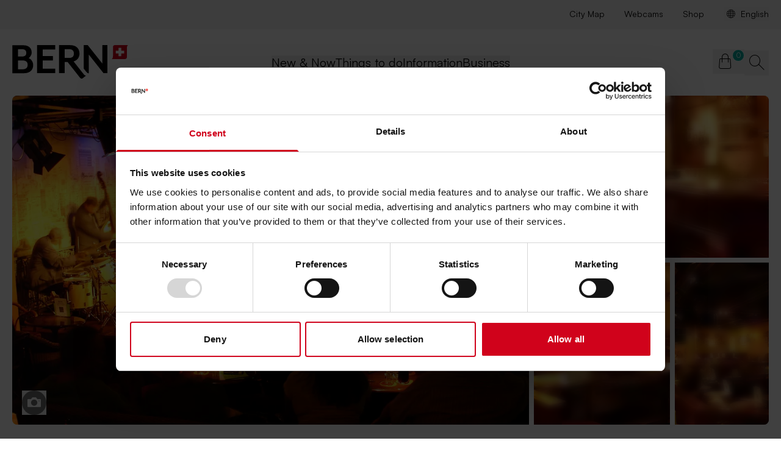

--- FILE ---
content_type: text/css
request_url: https://bern.com/_nuxt/entry.D0A7a48j.css
body_size: 494
content:
a[data-v-6111c3ef]{--tw-text-opacity:1;color:rgb(208 2 27/var(--tw-text-opacity))}a:hover>span:first-child>span[data-v-6111c3ef]:first-child{text-decoration-line:underline}a[data-v-32cce5d5]{--tw-text-opacity:1;color:rgb(208 2 27/var(--tw-text-opacity))}a[data-v-32cce5d5]:hover,a:hover>div:first-child>h5[data-v-32cce5d5]{text-decoration-line:underline}.mobile-navitem-container{padding-left:20px;padding-right:20px;transition:background-color .3s ease .3s}.mobile-navitem-container:after{content:"";display:block;height:1px;margin-left:0;margin-right:0;--tw-bg-opacity:1;background-color:rgb(224 224 224/var(--tw-bg-opacity))}.mobile-navitem-container:has(>.collapsible--open){--tw-bg-opacity:1;background-color:rgb(250 250 250/var(--tw-bg-opacity));transition:background-color .3s ease}.mobile-navitem-container:has(>.collapsible--open):after{margin-left:-20px;margin-right:-20px}.mobile-navitem-container-link-list li:last-of-type .link-transition-container{border:none!important}.navigation-item.active>span[data-v-7d91f200],header a.router-link-active[data-v-7d91f200]{--tw-text-opacity:1;color:rgb(208 2 27/var(--tw-text-opacity))}.navigation-item.active>span[data-v-7d91f200]{text-decoration-line:underline}.navigation-item.active #navigation-stage[data-v-7d91f200]{display:block}.navigation-item .router-link-active[data-v-7d91f200]{--tw-text-opacity:1;color:rgb(208 2 27/var(--tw-text-opacity))}.fade-enter-active[data-v-3a6546a7],.fade-leave-active[data-v-3a6546a7]{transition:opacity .1s linear}.fade-enter-from[data-v-3a6546a7],.fade-leave-to[data-v-3a6546a7]{opacity:0}[class*=" icon-"][data-v-3bc445fb],[class^=icon-][data-v-3bc445fb]{font-size:1.5rem;font-weight:300;letter-spacing:0;line-height:1}.fade-enter-active[data-v-7eb660ad],.fade-leave-active[data-v-7eb660ad]{transition:opacity .1s linear}.fade-enter-from[data-v-7eb660ad],.fade-leave-to[data-v-7eb660ad]{opacity:0}


--- FILE ---
content_type: text/css
request_url: https://bern.com/_nuxt/BweHospitalityPage.CNMB7bjM.css
body_size: 162
content:
.sidebar-tile{border-radius:.5rem;flex-basis:50%;padding:1rem;--tw-shadow:0 5px 15px 0 rgba(0,0,0,.1) ;--tw-shadow-colored:0 5px 15px 0 var(--tw-shadow-color);box-shadow:var(--tw-ring-offset-shadow,0 0 #0000),var(--tw-ring-shadow,0 0 #0000),var(--tw-shadow)}


--- FILE ---
content_type: application/javascript
request_url: https://bern.com/_nuxt/oRAKh_aO.js
body_size: 560
content:
import{d as k,a2 as r,q as o,s as c,U as b,v as l,z as h,x as a,A as s,M as m,N as _,F as u,a4 as f,ah as g}from"./D_Ml8nKD.js";import{_ as v}from"./xXKBsb3p.js";const w={class:"desktop:block hidden h-full"},B={class:"flex h-full flex-col"},y={class:"flex-auto"},C={class:"heading-5"},F={class:"desktop:hidden"},L=k({__name:"FooterMainRow",props:{blok:{}},setup(N){return(e,D)=>{var n;const t=f,i=v,p=g,d=r("editable");return o(),c(u,null,[b((o(),c("div",w,[l("div",B,[l("div",y,[l("p",C,h((n=e.blok)==null?void 0:n.title),1),e.blok.text?(o(),a(t,{key:0,class:"paragraph-spacing mt-5",text:e.blok.text},null,8,["text"])):s("",!0)]),e.blok.icons?(o(),a(i,{key:0,phone:e.blok.phone,link:e.blok.websiteLink,"place-id":e.blok.googlePlaceId,mail:e.blok.mail},null,8,["phone","link","place-id","mail"])):s("",!0)])])),[[d,e.blok]]),l("div",F,[m(p,{id:e.blok._uid,title:e.blok.title,"is-open":!1,"with-border":!1,"title-classes":"heading-5"},{default:_(()=>[e.blok.text?(o(),a(t,{key:0,class:"paragraph-spacing col-span-12",text:e.blok.text},null,8,["text"])):s("",!0),e.blok.icons?(o(),a(i,{key:1,phone:e.blok.phone,link:e.blok.websiteLink,"place-id":e.blok.googlePlaceId,mail:e.blok.mail},null,8,["phone","link","place-id","mail"])):s("",!0)]),_:1},8,["id","title"])])],64)}}});export{L as _};


--- FILE ---
content_type: application/javascript
request_url: https://bern.com/_nuxt/CXEAznKJ.js
body_size: 429
content:
import{K as d}from"./D_Ml8nKD.js";const m=()=>{const n=d().tz();return{day:n.day(),hour:n.hour(),minute:n.minute()}},u=(n,t)=>n.hour>t.hour||n.hour===t.hour&&n.minute>t.minute,h=(n,t,e)=>d(`${e.hour}:${e.minute}`,"H:m").add(e.day,"days").isBetween(d(`${n.hour}:${n.minute}`,"H:m").add(n.day,"days"),d(`${t.hour}:${t.minute}`,"H:m").add(t.day<n.day?t.day+7:t.day,"days"),"minute","[]"),c=(n,t)=>!!f(n,t),f=(n,t)=>n.find(e=>h(e.open,e.close,t)),$=(n,t)=>{const e=o=>`${o.hour}:${o.minute.toString().padStart(2,"0")}`,s=f(n,t);if(s){for(const[o,{open:r,close:a}]of n.entries())if(r.day===t.day&&u(a,t)){let y="";if(n[o+1]&&n[o+1].open.day===t.day){const{open:i}=n[o+1];y=e(i)}return{type:"close",time:e(s.close),opensAgain:y}}for(const[o,{open:r}]of n.entries())if(r.day===t.day+1){let a="";if(n[o]&&n[o].open.day===t.day+1){const{open:y}=n[o];a=e(y)}return{type:"close",time:e(s.close),opensAgain:a}}}else{for(const{open:o}of n)if(o.day>=t.day&&(o.day>t.day||u(o,t)))return{type:"open",day:o.day,time:e(o)};for(const{open:o}of n)if(o)return{type:"open",day:o.day,time:e(o)}}return{type:"none"}};export{$ as f,m as g,c as i};


--- FILE ---
content_type: application/javascript
request_url: https://bern.com/_nuxt/D00PHXXa.js
body_size: 9300
content:
import{l as O}from"./DTIIEgaI.js";import"./D_Ml8nKD.js";const n="Bankett rund",E="Bankett eckig",T="Block-Form",I="Konzert",A="andere",R="Mehr als 5",S="Seminar",N="Stehcocktail",_="Technik und weitere Infrastruktur",t="U-Form",i="Apéro",r="Kaffeepausen",a="Buffet Abendessen",s="Bedientes Abendessen",L="Lunch",G="andere",M="Stehlunch",C="Stadtführungen",D="Sprache",u="Einloggen",P={1:"Januar",2:"Februar",3:"März",4:"April",5:"Mai",6:"Juni",7:"Juli",8:"August",9:"September",10:"Oktober",11:"November",12:"Dezember"},l="Übersicht",h="Keine gültiges Datum",B="Postleitzahl-Format passt nicht zum Land",U="Keine gültige Email-Adresse",F="Feld wird benötigt",o="Mindestens {count} Zeichen benötigt",H="Keine gültige Nummer",g={0:"Sonntag",1:"Montag",2:"Dienstag",3:"Mittwoch",4:"Donnerstag",5:"Freitag",6:"Samstag"},d={"ACCORDION.TOOGLE_BUTTON.CLOSE.SCREENREADER_DESCRIPTION":"Öffnet das Akkordion","ACCORDION.TOOGLE_BUTTON.OPEN.SCREENREADER_DESCRIPTION":"Schliesst das Akkordion","ACTIVITY.ASCENT":"Aufstieg","ACTIVITY.CONDITION":"Kondition","ACTIVITY.DESCENT":"Abstieg","ACTIVITY.DESTINATION":"Ziel","ACTIVITY.DIFFICULTY":"Schwierigkeitsgrad","ACTIVITY.DIFFICULTY.1":"leicht","ACTIVITY.DIFFICULTY.2":"mittel","ACTIVITY.DIFFICULTY.3":"schwer","ACTIVITY.DISTANCE":"Strecke","ACTIVITY.DURATION":"Dauer","ACTIVITY.EXPERIENCE":"Erlebnis","ACTIVITY.LANDSCAPE":"Landschaft","ACTIVITY.MAX_ALTITUDE":"Höchster Punkt","ACTIVITY.MIN_ALTITUDE":"Tiefster Punkt","ACTIVITY.START":"Start","ACTIVITY.TECHNIQUE":"Technik","ADDRESS.CITY":"Ort","ADDRESS.COMPANY_NAME":"Firmenname","ADDRESS.COUNTRY":"Land","ADDRESS.FIRST_NAME":"Vorname","ADDRESS.LAST_NAME":"Nachname","ADDRESS.MAIL_ADDRESS":"E-Mail Adresse","ADDRESS.NAME":"Name","ADDRESS.NR":"Nr","ADDRESS.PHONE":"Telefon","ADDRESS.SALUTATION":"Anrede","ADDRESS.STREET":"Strasse","ADDRESS.ZIP":"Plz","ADDRESS.ZIP_CODE":"Postleitzahl","ANCHOR_NAVIGATION.JUMP_TO":"Springe zu","BILLING_FORM.ADDRESS_NUMBER":"Adressnummer","BILLING_FORM.CITY":"Ort","BILLING_FORM.COMPANY_ADDRESS":"Adresse","BILLING_FORM.EMAIL":"E-Mail","BILLING_FORM.ERROR.ADDRESS_NUMBER":"Adressnummer muss 6 Ziffern enthalten","BILLING_FORM.ERROR.BILLING_YEAR":"Geben Sie ein gülties Jahres an","BILLING_FORM.ERROR.BUSINESS_BILLING_LOCATION":"Wählen Sie den Standort ihres Abrechnungs-Betriebes","BILLING_FORM.ERROR.CITY":"Geben Sie eine Ortschaft ein","BILLING_FORM.ERROR.COMPANY_ADDRESS":"Geben Sie eine Adresse an","BILLING_FORM.ERROR.COMPANY_NAME":"Geben Sie den Namen Ihres Betriebs ein","BILLING_FORM.ERROR.CONTACT_PERSON":"Geben Sie eine Kontaktperson an","BILLING_FORM.ERROR.EMAIL":"Geben Sie eine E-Mail Adresse ein","BILLING_FORM.ERROR.OVERNIGHT_TOTAL":"Geben Sie die Anzahl Übernachtungen ein","BILLING_FORM.ERROR.PHONE":"Geben Sie eine Telefonnummer an","BILLING_FORM.ERROR.SEASONAL":"Wählen Sie zwischen Sommer- und Wintersaison","BILLING_FORM.ERROR.TAX_FREE":"Geben Sie eine Zahl ein","BILLING_FORM.ERROR.VALID_EMAIL":"Geben Sie eine gültige E-Mail Adresse ein","BILLING_FORM.ERROR.YEAR_ROUND":"Wählen Sie einen Monat aus","BILLING_FORM.ERROR.ZIP_CODE":"Geben Sie eine gültige Postleitzahl ein","BILLING_FORM.MODE_OF_OPERATION.SEASONAL":"Saisonbetrieb","BILLING_FORM.MODE_OF_OPERATION.YEAR_ROUND":"Ganzjahresbetrieb","BILLING_FORM.OVERNIGHT_TOTAL":"Total Übernachtungen","BILLING_FORM.PHONE":"Telefonnummer","BILLING_FORM.TAX_FREE.CHILDREN_5":"Kinder bis 5 Jahre","BILLING_FORM.TYPE_ERROR.NUMBER":"Nur ganze Zahlen erlaubt","BILLING_FORM.ZIP_CODE":"PLZ","BOOKING_FORM.APERO":"Apéro","BOOKING_FORM.BEAMER":"Beamer & Leinwand","BOOKING_FORM.BLOCK":"Block","BOOKING_FORM.COFFEBREAK1":"Kaffeepause 1","BOOKING_FORM.COFFEBREAK2":"Kaffeepause 2","BOOKING_FORM.COMPANY_NAME":"Firmennamen","BOOKING_FORM.COMPANY_UID":"Unternehmens-Identifikationsnummer (UID)","BOOKING_FORM.CONTACT_INFO":"Kontaktdaten","BOOKING_FORM.DINNER_SEATING":"Abendessen sitzend","BOOKING_FORM.EMAIL":"E-Mail","BOOKING_FORM.END":"Ende","BOOKING_FORM.ERROR.COMPANY_NAME":"Geben Sie einen Firmennamen ein","BOOKING_FORM.ERROR.COMPANY_UID":"Geben Sie Ihre Unternehmens-Identifikationsnummer (UID) ein","BOOKING_FORM.ERROR.EMAIL":"Geben Sie eine E-Mail Adresse ein","BOOKING_FORM.ERROR.FIRST_NAME":"Geben Sie Ihren Vornamen an","BOOKING_FORM.ERROR.LANGUAGES":"Geben Sie die gewünschte Sprache an","BOOKING_FORM.ERROR.LAST_NAME":"Geben Sie Ihren Nachnamen an","BOOKING_FORM.ERROR.MAX_DISTANCE":"Geben Sie eine maximale Distanz zur Eventlocation an","BOOKING_FORM.ERROR.MAX_PARTICIPANTS":"Maximale Teilnehmeranzahl wird benötigt","BOOKING_FORM.ERROR.MIN_PARTICIPANTS":"Minimale Teilnehmeranzahl wird benötigt","BOOKING_FORM.ERROR.PHONE":"Geben Sie eine Telefonnummer an","BOOKING_FORM.ERROR.VALID_EMAIL":"Geben Sie eine gültige E-Mail Adresse ein","BOOKING_FORM.EVENT_INFO":"Eventdaten","BOOKING_FORM.EVENT_LOCATION":"Veranstaltungsort","BOOKING_FORM.EVENT_TITLE":"Veranstaltungstitel","BOOKING_FORM.FACILITATOR-TOOLBOX":"Moderatorenkoffer","BOOKING_FORM.FIRST_NAME":"Vorname","BOOKING_FORM.FIVE_STAR":"5-Stern","BOOKING_FORM.FLIPCHART":"Flipchart","BOOKING_FORM.FLYING_DINNER":"Flying Dinner","BOOKING_FORM.FOOD_ITEMS":"Verpflegung: Auswahl","BOOKING_FORM.FOOD_MORE":"Verpflegung: Weitere Angaben","BOOKING_FORM.FOUR_STAR":"4-Stern","BOOKING_FORM.GALADINNER":"Galadinner","BOOKING_FORM.HEADSET":"Headset","BOOKING_FORM.HOTELSTAR":"Sterne von ... bis ...","BOOKING_FORM.HOTELWISH":"Wunschhotels","BOOKING_FORM.LANGUAGES":"Sprache","BOOKING_FORM.LAST_NAME":"Nachname","BOOKING_FORM.LAT":"Lat","BOOKING_FORM.LONG":"Long","BOOKING_FORM.LUNCH_SEATING":"Mitagessen sitzend","BOOKING_FORM.LUNCH_STANDING":"Stehlunch","BOOKING_FORM.MAPS.AUTOCOMPLETE_LABEL":"Geben Sie einen Standort ein","BOOKING_FORM.MAPS.TITLE":"Standort","BOOKING_FORM.MAX_DISTANCE":"Maximale Distanz (in km)","BOOKING_FORM.MAX_PARTICIPANTS":"Max. Anzahl Teilnehmer","BOOKING_FORM.MIC":"Mikrofon","BOOKING_FORM.MIN_PARTICIPANTS":"Min. Anzahl Teilnehmer","BOOKING_FORM.NO":"Nein","BOOKING_FORM.ONE_STAR":"1-Stern","BOOKING_FORM.PARTICIPANTS":"Teilnehmer und Anforderungen","BOOKING_FORM.PHONE":"Telefonnummer","BOOKING_FORM.PHONE_DIRECT":"Telefonnummer direkt (optional)","BOOKING_FORM.PROCEDURE":"geplanter zeitlicher Ablauf","BOOKING_FORM.ROOMS":"Hotelkategorie und Zimmer","BOOKING_FORM.SEATING":"Bestuhlung: Auswahl","BOOKING_FORM.SEATING_MORE":"Bestuhlung: Weitere Angaben","BOOKING_FORM.SEMINAR":"Seminar","BOOKING_FORM.SIMULTANEOUS_TRANSLATIONS":"Simultanübersetzung","BOOKING_FORM.START":"Start","BOOKING_FORM.SUBMIT":"Anfrage senden","BOOKING_FORM.SUCCESS.TEXT":"Ihre Kongressanfrage ist bei uns eingegangen und Sie haben eine Bestätigungsmail erhalten. Wir melden uns in Kürze bei Ihnen.","BOOKING_FORM.SUCCESS.TITLE":"Anfrage erfolgreich","BOOKING_FORM.TECH_ITEMS":"Technik: Auswahl","BOOKING_FORM.TECH_MORE":"Technik: Weitere Angaben","BOOKING_FORM.TECH_TRANSLATIONS":"Übersetzungen: Anzahl Sprachen","BOOKING_FORM.THEATER":"Theater","BOOKING_FORM.THREE_STAR":"3-Stern","BOOKING_FORM.TITLE":"Buchungsanfrage","BOOKING_FORM.TWO_STAR":"2-Stern","BOOKING_FORM.U_SHAPE":"U-Form","BOOKING_FORM.WELCOME_APERO":"Willkommens-Apéro","BOOKING_FORM.WELCOME_COFFEE":"Willkommenskaffee","BOOKING_FORM.WORKSHOP":"Workshop","BOOKING_FORM.YES":"Ja",BOOKING_FORM_BANQUET_ROUND:n,BOOKING_FORM_BANQUET_SQUARE:E,BOOKING_FORM_BLOCK:T,BOOKING_FORM_CONCERT:I,BOOKING_FORM_OTHER:A,BOOKING_FORM_ROOMS_OVER_FIVE:R,BOOKING_FORM_SEMINAR:S,BOOKING_FORM_STANDING_PARTY:N,BOOKING_FORM_TECH_LABEL:_,BOOKING_FORM_USHAPE:t,"CATEGORY.accommodations":"Unterkunft","CATEGORY.gastronomy":"Gastronomiebetrieb","CATEGORY.leisure":"Freizeit","CATEGORY.services":"Dienstleistung","CATEGORY.venues":"Venue",CATERING_APERO:i,CATERING_COFFEE_BREAKS:r,CATERING_DINNER_BUFFET:a,CATERING_DINNER_SERVICE:s,CATERING_LUNCH:L,CATERING_OTHER:G,CATERING_STANDUP_LUNCH:M,CITY_TOURS:C,"CITY_TOURS.ADDITIONAL_FILTERS":"Weitere Filter","CITY_TOURS.AMOUNT.ADULTS":"{count}x Erwachsener | {count}x Erwachsene","CITY_TOURS.AMOUNT.CHILDREN":"{count}x Kind | {count}x Kinder","CITY_TOURS.AMOUNT.PENSION":"{count}x AHV/IV/Studierender | {count}x AHV/IV/Studierende","CITY_TOURS.AMOUNT.PERSON":"{count} Person | {count} Personen","CITY_TOURS.BOOK":"Buchen","CITY_TOURS.BOOK_NOW":"Jetzt buchen","CITY_TOURS.EXECUTION_DATE":"Durchführungsdatum","CITY_TOURS.GUIDE_DESCRIPTION":"Ein Guide begleitet maximal 20 Personen. Bei Gruppen über 20 Personen werden automatisch mehrere Guides eingeplant.","CITY_TOURS.GUIDE_DESCRIPTION_ZYTGLOGGE":"Die Zytglogge-Führung ist auf maximal 19 Personen begrenzt und kann zur gleichen Zeit nur einmal durchgeführt werden. Grössere Gruppen müssen auf mehrere Zeitfenster verteilt werden.","CITY_TOURS.MEETING_POINT":"Treffpunkt","CITY_TOURS.MULTIPLE_LANGUAGES_POSSIBLE":"Hinweis: Die Führung kann zweisprachig durchgeführt werden.","CITY_TOURS.NOT_ENOUGH_FREE_PLACES":"Nicht genügend Plätze","CITY_TOURS.NOT_ENOUGH_FREE_PLACES.TEXT":"Zur Zeit sind leider nicht genügend freie Plätze für Ihre gewünschte Stadtführung verfügbar. Bitte entfernen Sie die Stadtführung aus Ihrem Warenkorb um Ihre Bestellung abschliessen zu können. Gerne können Sie versuchen, die Stadtführung an einem anderen Termin zu buchen.","CITY_TOURS.NR_OF_PEOPLE":"Anzahl Personen","CITY_TOURS.PER_PERSON":"pro Person","CITY_TOURS.PRICES":"Preise","CITY_TOURS.SHIPPING.PER_MAIL":"Via E-Mail","CITY_TOURS.SLOT_NOT_AVAILABLE":"Gewünschte Slot zur Zeit nicht mehr verfügbar","CITY_TOURS.SLOT_NOT_AVAILABLE.TEXT":"Bitte entfernen Sie die Stadtführung aus Ihrem Warenkorb um Ihre Bestellung abschliessen zu können. Gerne können Sie versuchen, die Stadtführung an einem anderen Termin zu buchen.","CITY_TOURS.TYPE":"Art","CITY_TOURS.TYPE.PRIVATE":"Privat","CITY_TOURS.TYPE.PRIVATE_TOUR":"Private Führung","CITY_TOURS.TYPE.PUBLIC":"Öffentlich","CITY_TOURS.TYPE.PUBLIC_TOUR":"Öffentliche Führung","CITY_TOURS.TYPE.PUBLIC_TOURS":"Öffentliche Führungen","CITY_TOURS.VALIDATION_AT_LEAST_ONE_AMOUNT":"Bitte geben Sie mindestens ein:e Teilnehmer:in an","CITY_TOURS.VALIDATION_EXCEEDS_MAX_ALLOWED":"Es sind maximal {total} Personen für diese Stadtführung möglich.","CITY_TOURS.VALIDATION_TODAY_OR_LATER":"Datum muss heute oder später sein","CITY_TOURS.WIZARD.ADDED_TO_CART":"Das Produkt wurde in den Warenkorb gelegt","CITY_TOURS.WIZARD.ADULTS":"Erwachsene","CITY_TOURS.WIZARD.BACK":"zurück","CITY_TOURS.WIZARD.BOOK_TOUR_ONLINE":"Diese Führung online buchen","CITY_TOURS.WIZARD.CHILDREN":"Kinder","CITY_TOURS.WIZARD.CHILDREN.INFO":"Kinder ab 6 bis 15 Jahre. Kleinkinder bis 6 Jahre nehmen kostenlos teil. Bitte im Kommentarfeld angeben.","CITY_TOURS.WIZARD.CHOOSE_DATE":"Datum wählen","CITY_TOURS.WIZARD.CHOOSE_LANGUAGE":"Sprache wählen","CITY_TOURS.WIZARD.CHOOSE_NR_OF_RESERVATIONS":"Anzahl Teilnehmer:innen","CITY_TOURS.WIZARD.CHOOSE_TIME":"Zeit auswählen","CITY_TOURS.WIZARD.CHOOSE_TRANSACTION":"Führung auswählen","CITY_TOURS.WIZARD.CONTINUE":"weiter","CITY_TOURS.WIZARD.FREE_PLACES":"freie Plätze","CITY_TOURS.WIZARD.NOT_ENOUGH_GUIDES_AVAILABLE":"Zur gewünschten Zeit stehen derzeit nicht genügend Tour-Guides zur Verfügung. Sie können Ihre Buchung jedoch gerne abschliessen – wir prüfen anschliessend die Verfügbarkeit intern und melden uns wieder bei Ihnen.","CITY_TOURS.WIZARD.NO_MATCHING_TRANSACTION":"Keine passende Stadtführung verfügbar","CITY_TOURS.WIZARD.NO_RESERVABLES_AVAILABLE":"Zur aktuell gewünschten Zeit ist momentan keine passende Führung verfügbar. Gerne können Sie uns Ihre Anfrage per E-Mail senden und wir prüfen anschliessend eine mögliche Lösung.","CITY_TOURS.WIZARD.NO_TRANSACTION_FOUND":"Keine Stadtführung gefunden","CITY_TOURS.WIZARD.NO_TRANSACTION_FOUND.TEXT":"Leider wurde keine passende Stadtführung an diesem Datum gefunden.","CITY_TOURS.WIZARD.NO_TRANSACTION_WITH_ENOUGH_FREE_SPACE":"Es gibt an diesem Tag leider keine Stadtführung mit genügend freien Plätzen.","CITY_TOURS.WIZARD.PARTICIPANTS":"Teilnehmer:innen","CITY_TOURS.WIZARD.PENSION":"AHV/IV/Studierende","CITY_TOURS.WIZARD.PEOPLE":"Personen","CITY_TOURS.WIZARD.PLEASE_CHOOSE":"Bitte wählen","CITY_TOURS.WIZARD.PLEASE_CHOOSE_TRANSACTION":"Bitte eine Stadtführung auswählen.","CITY_TOURS.WIZARD.SEND_MAIL":"E-Mail senden","CITY_TOURS.WIZARD.SIX_TO_SIXTEEN":"6 bis 16 Jahre","CITY_TOURS.WIZARD.TOUR":"Führung","CITY_TOURS.WIZARD.TOUR_TYPE":"Art der Führung","CITY_TOURS.WIZARD.WISHED_DURATION":"Gewünschte Dauer","CITY_TOURS.WIZARD.WISHED_TIME":"Gewünschte Zeit","CITY_TOURS.WIZARD.YOUR_CHOICE":"Ihre Auswahl","CITY_TOURS.WIZARD.ZYTGLOGGE_TIME_INFO":"Die Führungen beginnen jeweils um XX:15 Uhr, damit die Gruppe zur vollen Stunde in der Uhrkammer ist.","COMPONENT.MOSAIC_HEADER.NEXT_IMAGE":"Nächstes Bild","COMPONENT.MOSAIC_HEADER.PHOTO_WALL_DESCRIPTION":"Alle Bilder","COMPONENT.MOSAIC_HEADER.PREVIOUS_IMAGE":"Vorheriges Bild","DAY.DIENSTAG":"Dienstag","DAY.DONNERSTAG":"Donnerstag","DAY.FREITAG":"Freitag","DAY.MITTWOCH":"Mittwoch","DAY.MONTAG":"Montag","DAY.SAMSTAG":"Samstag","DAY.SONNTAG":"Sonntag","ERROR_PAGE.ERROR_MESSAGE.GENERIC":"Ein unerwarteter Fehler ist aufgetreten","ERROR_PAGE.ERROR_MESSAGE.PAGE_NOT_FOUND":"Die Seite konnte nicht gefunden werden.","ERROR_PAGE.NAVIGATE_TO_HOME":"Zur Startseite","GENERAL.ATTENTION":"Achtung","GENERAL.CANCEL":"Abbrechen","GENERAL.COUNTRY.CH":"Schweiz","GENERAL.EDIT":"bearbeiten","GENERAL.MINUTES":"Minuten","GENERAL.TODAY":"Heute","GENERAL.TOMORROW":"Morgen","GLOBAL.ATTACHMENTS":"Anhänge","GLOBAL.AUTHOR":"Autor","GLOBAL.BACKLINK.PREFIX_LABEL":"Zurück zu","GLOBAL.BLOKS.LOCATION.GMAPS_LINK.LABEL":"Google Maps öffnen","GLOBAL.CLOCK":"Uhr","GLOBAL.CLOSE_DETAIL_INFORMATION":"Schliesse Bildinformationen","GLOBAL.DATE":"Datum","GLOBAL.DATES":"Daten","GLOBAL.DETAILS":"Details","GLOBAL.DOWNLOADS":"Downloads","GLOBAL.DURATION":"Dauer","GLOBAL.ERROR":"Es ist ein Fehler aufgetreten","GLOBAL.FALLBACK_IMAGE.ALT":"Ein Platzhalter Bild mit dem Bern Welcome Logo, da für diese Inhalte kein Bild existiert.","GLOBAL.FIELD_LABELS.PARTICIPANTS":"Anzahl Teilnehmende","GLOBAL.FIELD_LABELS.SEARCH":"Suchen","GLOBAL.FROM":"ab","GLOBAL.GOOGLE_MAPS_POSITION":"Google Maps Standort","GLOBAL.LANGUAGES":"Sprachen","GLOBAL.LAST_MODIFIED":"Zuletzt aktualisiert","GLOBAL.MAIL":"E-Mail Adresse","GLOBAL.NO":"nein","GLOBAL.NO_RESULTS":"Es wurden leider keine Ergebnisse gefunden.","GLOBAL.PEOPLE":"Personen","GLOBAL.PHONE_NUMBER":"Telefonnummer","GLOBAL.PRICE":"Preis","GLOBAL.RESERVATION":"Reservation","GLOBAL.RESULT":"{count} Ergebnis | {count} Ergebnisse","GLOBAL.SEASON.AUTUMN":"Herbst","GLOBAL.SEASON.SPRING":"Frühling","GLOBAL.SEASON.SUMMER":"Sommer","GLOBAL.SEASON.WINTER":"Winter","GLOBAL.SHOW_DETAIL_INFORMATION":"Zeige Bildinformationen","GLOBAL.SHOW_LESS":"weniger anzeigen","GLOBAL.SHOW_MORE":"mehr anzeigen","GLOBAL.STARTING":"von","GLOBAL.STARTING_TIME":"Beginn","GLOBAL.TIME":"Zeit","GLOBAL.TO":"bis","GLOBAL.WEBSITE":"Webseite","GLOBAL.WEEKDAY.FRIDAY":"Freitag","GLOBAL.WEEKDAY.MONDAY":"Montag","GLOBAL.WEEKDAY.SATURDAY":"Samstag","GLOBAL.WEEKDAY.SUNDAY":"Sonntag","GLOBAL.WEEKDAY.THURSDAY":"Donnerstag","GLOBAL.WEEKDAY.TUESDAY":"Dienstag","GLOBAL.WEEKDAY.WEDNESDAY":"Mittwoch","GLOBAL.YES":"ja","HEADER.NAVIGATION.SEARCH.CLOSE":"Suche schliessen","HEADER.NAVIGATION.SEARCH.OPEN":"Suche öffnen","HOSPITALITY.CONTACT_WIDGET.CHECK_IN":"Check-In / Check-Out","HOSPITALITY.CONTACT_WIDGET.DIRECTIONS_CAR":"Anfahrt Auto","HOSPITALITY.CONTACT_WIDGET.TITLE":"Kontakt","HOSPITALITY.CONTACT_WIDGET.WEBSITE":"Zur Webseite","HOSPITALITY.OPENING_HOURS.CLOSED":"geschlossen","HOSPITALITY.OPENING_HOURS.CLOSES_AT":"Schliesst um {time}","HOSPITALITY.OPENING_HOURS.NOT_FOUND":"Keine Öffnungszeiten gefunden","HOSPITALITY.OPENING_HOURS.OPEN":"offen","HOSPITALITY.OPENING_HOURS.OPENS_AGAIN_AT":"öffnet wieder um {time}","HOSPITALITY.OPENING_HOURS.OPENS_AT":"Öffnet {day} um {time}","HOSPITALITY.OPENING_HOURS.TITLE":"Öffnungszeiten",LANGUAGE:D,"LANGUAGE.DE":"Deutsch","LANGUAGE.EN":"Englisch","LANGUAGE.ES":"Spanisch","LANGUAGE.FR":"Französisch","LANGUAGE.IT":"Italienisch","LANGUAGE.JA":"Japanisch","LANGUAGE.KO":"Koreanisch","LANGUAGE.PT":"Portugiesisch","LANGUAGE.RO":"Rumänisch","LANGUAGE.RU":"Russisch","LANGUAGE.SHORT.DE":"De","LANGUAGE.SHORT.EN":"En","LANGUAGE.SHORT.ES":"Es","LANGUAGE.SHORT.FR":"Fr","LANGUAGE.SHORT.IT":"It","LANGUAGE.SHORT.JA":"Ja","LANGUAGE.SHORT.KO":"Ko","LANGUAGE.SHORT.PT":"Pt","LANGUAGE.SHORT.RO":"Ro","LANGUAGE.SHORT.RU":"Ru","LANGUAGE.SHORT.ZH":"Zh","LANGUAGE.ZH":"Chinesisch","LINK_SLIDER.RATING":"Bewertung",LOGIN:u,MONTH:P,"MONTH.SHORT.1":"Jan","MONTH.SHORT.10":"Okt","MONTH.SHORT.11":"Nov","MONTH.SHORT.12":"Dez","MONTH.SHORT.2":"Feb","MONTH.SHORT.3":"Mär","MONTH.SHORT.4":"Apr","MONTH.SHORT.5":"Mai","MONTH.SHORT.6":"Jun","MONTH.SHORT.7":"Jul","MONTH.SHORT.8":"Aug","MONTH.SHORT.9":"Sep","NAVIGATION.MEGADROPDOWN.CLOSE":"Navigation schliessen","NAVIGATION.MEGADROPDOWN.OPEN":"Navigation öffnen für","OUTDOOR_ACTIVE.COORDINATES.TITLE":"Koordinaten","OUTDOOR_ACTIVE.LOCATION.TITLE":"Standort",OVERVIEW:l,"PAGETYPE.campaignHub":"Kampagnenhubs","PAGETYPE.landingpage":"Weitere Landingpages","PAGETYPE.subHub":"Unterseite Kampagnenhubs","PAGETYPE.themeHub":"Themenhubs","PAGINATION.GO_TO_PAGE":"zur Seite {page}","PAGINATION.NEXT":"zur nächsen Seite","PAGINATION.PREVIOUS":"zur vorherigen Seite","PLACING.box":"Box 320x340","PLACING.event":"Event","PLACING.header":"Promoheader 1400x700","PLACING.large":"Promobanner Large 1040x600","PLACING.leaderboard":"Leaderboard 1400x600","PLACING.medium":"Promobanner Medium 680x540","PLACING.rectangle":"Rectangle 680x490","REGISTRATION.ERROR.VALID_EMAIL":"Geben Sie eine gültige E-Mail Adresse ein","REGISTRATION_FORM.ADDRESS":"Adresse","REGISTRATION_FORM.CITY":"Ort","REGISTRATION_FORM.EMAIL":"E-Mail","REGISTRATION_FORM.ERROR.ADDRESS":"Geben Sie eine Adresse ein","REGISTRATION_FORM.ERROR.AMOUNT_OF_BEDS":"Geben Sie die Anzahl Betten ein","REGISTRATION_FORM.ERROR.AMOUNT_OF_ROOMS":"Geben Sie die Anzahl Zimmer ein","REGISTRATION_FORM.ERROR.BUSINESSNAME":"Geben Sie den Namen des Betriebes ein","REGISTRATION_FORM.ERROR.BUSINESSTYPE":"Wählen Sie die Art Ihres Betriebes","REGISTRATION_FORM.ERROR.CITY":"Geben Sie einen Ort ein","REGISTRATION_FORM.ERROR.EMAIL":"Geben Sie eine E-Mail Adresse ein","REGISTRATION_FORM.ERROR.INVOICE_TYPE":"Wählen Sie die Abrechnungsperiode","REGISTRATION_FORM.ERROR.OPENINGDATE":"Wählen Sie das Datum der Betriebseröffnung","REGISTRATION_FORM.ERROR.PHONE":"Geben Sie eine Telefonnnummer ein","REGISTRATION_FORM.ERROR.PLZ":"Geben Sie die Postleitzahl ein","REGISTRATION_FORM.INVOICE_TYPE":"Abrechnungsperiode","REGISTRATION_FORM.PLZ":"PLZ","REGISTRATION_FORM.UID":"UID / MWST-Nr.","REQUEST_FORM.ADDRESS":"Strasse und Hausnummer","REQUEST_FORM.BUDGET_LUMP":"Budget pauschal (falls bekannt)","REQUEST_FORM.BUDGET_PERSON":"Budget pro Person (falls bekannt)","REQUEST_FORM.BUTTON_SEND":"Senden","REQUEST_FORM.CITY":"Ort","REQUEST_FORM.COMPANY":"Firma","REQUEST_FORM.DATE":"Datum/Wunschtermin","REQUEST_FORM.DURATION":"Gewünschte Dauer in Stunden","REQUEST_FORM.EMAIL":"E-Mail","REQUEST_FORM.END_TIME":"Gewünschte Endzeit","REQUEST_FORM.FIRST_NAME":"Vorname","REQUEST_FORM.LAST_NAME":"Nachname","REQUEST_FORM.NEWSLETTER":"Für den Meetings-Newsletter anmelden","REQUEST_FORM.PARTICIPANTS":"Anzahl Teilnehmende","REQUEST_FORM.PERSONAL_DETAILS":"Personalien","REQUEST_FORM.PHONE":"Telefonnummer","REQUEST_FORM.REMARKS":"Bemerkungen","REQUEST_FORM.SALUTATION":"Anrede","REQUEST_FORM.SALUTATION_FAMILY":"Familie","REQUEST_FORM.SALUTATION_MR":"Herr","REQUEST_FORM.SALUTATION_MS":"Frau","REQUEST_FORM.SALUTATION_MS_MR":"Frau und Herr","REQUEST_FORM.START_TIME":"Gewünschte Startzeit","REQUEST_FORM.SUCCESS.TEXT":"Ihre Anfrage ist bei uns eingegangen. Wir melden uns in Kürze bei Ihnen.","REQUEST_FORM.SUCCESS.TITLE":"Anfrage erfolgreich gesendet","REQUEST_FORM.ZIPCODE":"PLZ","REVIEWS.EMPTY":"Es sind noch kein Bewertungen vefügbar.","ROOMS.QUALITY.ECO":"Eco","ROOMS.QUALITY.PREMIUM":"Premium","ROOMS.QUALITY.STANDARD":"Standard","ROOMS.TYPE.DOUBLE":"Doppelzimmer","ROOMS.TYPE.SINGLE":"Einzelzimmer","SCREENREADER.SKIP_TO_CONTENT":"Zum Hauptinhalt springen.","SEARCH.CLOSE_SEARCH":"Suche schliessen","SEARCH.NO_RESULTS":"Es wurden leider keine Resultate zu Ihrer Suche gefunden.","SEARCH.SEARCHFIELD_LABEL":"Suche","SEARCH.SEARCHFIELD_PLACEHOLDER":"Geben Sie einen Suchbegriff ein...","SEARCH.SEARCH_DROPDOWN.COL_RIGHT.HEADING":"Danach wird oft gesucht","SEARCH.TO_PAGE":"zur Seite","SEARCH.TO_contentTemplateAppartment":"zum Appartment","SEARCH.TO_contentTemplateBar":"zur Bar","SEARCH.TO_contentTemplateBedAndBreakfast":"zum B&B","SEARCH.TO_contentTemplateCafe":"zum Café","SEARCH.TO_contentTemplateCamping":"zum Camping","SEARCH.TO_contentTemplateHostel":"zum Hostel","SEARCH.TO_contentTemplateHotel":"zum Hotel","SEARCH.TO_contentTemplateRestaurant":"zum Restaurant","SEARCH.TO_contentTemplateSight":"zur Sehenswürdigkeit","SEARCH.TO_contentTemplateSubhub":"zum Subhub","SEARCH.TO_contentTemplateVenue":"zur Venue","SHOP.ACCEPT_AGB_REQUIRED":"Bitte akzeptieren Sie die AGB um die Bestellung abzuschliessen","SHOP.ADD_TO_CART":"In den Warenkorb","SHOP.AGB_TEXT":'Ich habe die <a href="https://bern.com/de/informieren/impressum-und-datenschutz/" target="_blank" title="AGB">AGB</a> gelesen und akzeptiert',"SHOP.A_POST":"<b>A-Post</b><br />innerhalb der Schweiz","SHOP.CART":"Warenkorb","SHOP.CHOOSE_VARIANT":"Variante wählen","SHOP.CHOSEN_PRODUCT_VARIANT_NOT_AVAILABLE":"Gewählte Artikelvariante<br />ist leider nicht verfügbar.","SHOP.CLOSE_CART":"Warenkorb schliessen","SHOP.COMMENT_TO_ORDER":"Bemerkung zur Bestellung","SHOP.COMPANY_CUSTOMER":"Firmenkunde","SHOP.CONTINUE_SHOPPING":"weiter einkaufen","SHOP.CONTINUE_TO_NEXT_STEP":"weiter zum nächsten Schritt","SHOP.CONTINUE_TO_ORDER_DETAILS":"Weiter zu den Bestellangaben","SHOP.CREDIT_CARD":"Kreditkarte","SHOP.CREDIT_DEBIT":"Kredit-/Debitkarte","SHOP.DEBIT_CARD":"Debitkarte","SHOP.DISCOUNT":"Rabatt","SHOP.EDIT_ORDER":"Bestellung anpassen","SHOP.ENTER_OTHER_INVOICE_ADDRESS":"Andere Rechnungsadresse angeben","SHOP.ERROR":"Fehler","SHOP.ERROR.DESCRIPTION":"Beim Abschicken der Bestellung ist ein Fehler aufgetreten. Bitte versuchen Sie es erneut oder nehmen Sie mit uns Kontakt auf.","SHOP.FORM_OF_SHIPMENT":"Versandart","SHOP.IMAGE":"Artikelbild","SHOP.INCLUSIVE_VAT":"inkl. MwSt.","SHOP.INCL_VAT_SHIPMENT_ADDITIONALLY":"Inkl. MwSt. / zzgl. Versandkosten","SHOP.INFORMATION":"Information","SHOP.INVOICE":"Rechnung (Vorauskasse)","SHOP.INVOICE_ADDRESS":"Rechnungsadresse","SHOP.INVOICE_ADDRESS_SAME_AS_SHIPPING":"Rechungsadresse identisch wie Lieferadresse","SHOP.IN_CART":"Im Warenkorb","SHOP.ITEM_AVAILABLE":"Artikel verfügbar","SHOP.ITEM_NOT_AVAILABLE":"Artikel nicht verfügbar","SHOP.MEANS_OF_PAYMENT":"Zahlungsmittel","SHOP.NEXT_STEPS":'<ul class="mt-l list-disc space-y-2" style="margin-left: 20px"><li>Sie erhalten umgehend eine Bestellbestätigung per E-Mail</li></ul>',"SHOP.NOTICE":"Mitteilung","SHOP.NO_ITEMS_IN_CART":"Es sind noch keine Artikel in Ihrem Warenkorb vorhanden.","SHOP.ONLY_FOR_COMPANIES":"Nur für Firmenkunden","SHOP.ORDER":"Bestellen","SHOP.ORDERING_AS":"Ich bestelle als","SHOP.ORDER_CONFIRMATION":"Bestellbestätigung","SHOP.ORDER_DATE":"Bestelldatum","SHOP.ORDER_DETAILS":"Bestelldetails","SHOP.ORDER_FINISHED":"Bestellung abgeschlossen","SHOP.ORDER_INFORMATION":"Angaben zur Bestellung","SHOP.ORDER_NOT_FOUND":"Bestellung nicht gefunden","SHOP.ORDER_NOT_FOUND.DESCRIPTION":"Ihre Bestellung wurde nicht in unserem System gefunden. Bitte nehmen Sie Kontakt mit uns auf.","SHOP.ORDER_NUMBER":"Bestell-Nummer","SHOP.ORDER_WITH_COSTS":"Kostenpflichtig bestellen","SHOP.PAYMENT_METHOD":"Zahlungsweise","SHOP.PAYPAL":"Paypal","SHOP.PICK_UP_AT_TOURIST":"<b>Abholung in Tourist Information</b><br />im Bahnhof Bern (Bahnhofplatz 10a, 3011 Bern)","SHOP.POSTFINANCE":"PostFinance Card/Pay","SHOP.POSTFINANCE_E_FINANCE":"PostFinance Card","SHOP.POSTFINANCE_PAY":"PostFinance Pay","SHOP.PRICE":"Preis pro Artikel","SHOP.PRICE_CALCULATION_ERROR":"Bei der Preisberechnung ist ein Fehler aufgetreten. Bitte versuchen Sie es später noch einmal oder nehmen Sie mit uns Kontakt auf.","SHOP.PRIVATE_CUSTOMER":"Privatkunde","SHOP.PRODUCT_DESCRIPTION":"Artikelbezeichnung","SHOP.PRODUCT_NR":"Artikel-Nr.","SHOP.QTY":"Stk.","SHOP.QUANTITY":"Menge","SHOP.REMOVE_ARTICLE":"Artikel entfernen","SHOP.REMOVE_ARTICLE.DESCRIPTION":"Möchten Sie den Artikel aus Ihrem Warenkorb entfernen?","SHOP.REMOVE_ITEM_FROM_CART":"Artikel aus dem Warenkorb entfernen?","SHOP.REMOVE_ITEM_FROM_CART.DESCRIPTION":"Sie haben einen oder mehrere Artikel in Ihrem Warenkorb, deren Menge auf 0 gesetzt ist. Diese werden aus Ihrem Warenkorb entfernt. Möchten Sie fortfahren?","SHOP.SHIPPING":"Lieferung","SHOP.SHIPPING.FREE":"Gratis","SHOP.SHIPPING_COSTS":"Versandkosten","SHOP.SUB_TOTAL":"Zwischensumme","SHOP.THANKS_FOR_ORDERING":"Herzlichen Dank für Ihren Einkauf, {name}. Schön, dass Sie etwas Passendes gefunden haben.","SHOP.TOTAL":"Total inkl. MwSt.","SHOP.TOTAL_AMOUNT":"Gesamtbetrag","SHOP.TOTAL_VALUE":"Total","SHOP.TO_CHECKOUT":"zur Kasse","SHOP.TWINT":"TWINT","SHOP.VAT":"MwSt.","SHOP.VAT_VALUE":"8.1%","SHOP.YOUR_ADDRESS":"Ihre Adresse","SHOP.YOUR_COMMENT":"Ihre Mitteilung","SHOP.YOUR_CONTACT_INFORMATION":"Ihre Kontaktangaben","SHOP.YOUR_INVOICE_ADDRESS":"Ihre Rechnungsadresse","SHOP.YOUR_SHIPPING_ADDRESS":"Ihre Lieferadresse","STORY.PUBLICATION_DATE":"Publiziert:","SUBHUB.APPLY_FILTERS":"Filter anwenden","SUBHUB.FILTERS":"Filter","SUBHUB.RESET_FILTERS":"Filter zurücksetzen","TEAM_ACTIVITIES.CATEGORIES.ACTION":"Nervenkitzel & Action","TEAM_ACTIVITIES.CATEGORIES.ANY":"Alle Kategorien und Arten","TEAM_ACTIVITIES.CATEGORIES.CHRISTMAS":"Weihnachtsanlass","TEAM_ACTIVITIES.CATEGORIES.CULINARY":"Kulinarik & Genuss","TEAM_ACTIVITIES.CATEGORIES.EXCURSION":"Ausflug & Natur","TEAM_ACTIVITIES.CATEGORIES.GAMES":"Spiel & Spass","TEAM_ACTIVITIES.CATEGORIES.RIDDLES":"Rätsel & Wissen","TEAM_ACTIVITIES.CATEGORIES.SUSTAINABILITY":"Nachhaltigkeit","TEAM_ACTIVITIES.CATEGORIES.TEAMBUILDING":"Teambildung","TEAM_ACTIVITIES.CATEGORIES.TOURS":"Stadtführung & Besichtigung","TEAM_ACTIVITIES.CATEGORIES.WORKSHOP":"Workshop & Kreativität","TEAM_ACTIVITIES.CATEGORY_FILTER_LABEL":"Kategorie/Art","TEAM_ACTIVITIES.DURATION":"Dauer","TEAM_ACTIVITIES.INFORMATION_PRICE":"Informationen und Preis","TEAM_ACTIVITIES.NAME_FILTER_LABEL":"Nach Rahmenprogramm suchen","TEAM_ACTIVITIES.PEOPLE":"Personen","TEAM_ACTIVITIES.SEASONS_FILTER_LABEL":"Jahreszeiten","VALIDATION.PHONE":"Keine gültige Telefonnummer",VALIDATION_DATE:h,VALIDATION_INVALID_ZIP:B,VALIDATION_MAIL:U,VALIDATION_MANDATORY:F,VALIDATION_MIN_STRING_LENGTH:o,VALIDATION_NUMBER:H,"VENUES.BOOKING_FORM.HEADING_ABOUT":"Über die Veranstaltung","VENUES.BOOKING_FORM.LABEL_EVENT_TITLE":"Veranstaltungstitel","VENUES.CATERING":"Gewünschte Verpflegung","VENUES.DETAIL.ROOM_DETAIL.SEATING.BANQUET_ROUND":"Bankett rund","VENUES.DETAIL.ROOM_DETAIL.SEATING.BANQUET_SQUARE":"Bankett rechteckig","VENUES.DETAIL.ROOM_DETAIL.SEATING.BLOCK":"Block","VENUES.DETAIL.ROOM_DETAIL.SEATING.CONCERT":"Konzert","VENUES.DETAIL.ROOM_DETAIL.SEATING.SEMINAR":"Seminar","VENUES.DETAIL.ROOM_DETAIL.SEATING.STANDING":"Stehcocktail","VENUES.DETAIL.ROOM_DETAIL.SEATING.U_FORM":"U-Form","VENUES.DETAIL.ROOM_DETAIL.SEATING.WORKSHOP":"Workshop","VENUES.DETAIL.ROOM_PREVIEW.AREA":"Fläche","VENUES.DETAIL.ROOM_PREVIEW.CAPACITIES":"Mögliche Bestuhlung und Kapazitäten","VENUES.DETAIL.ROOM_PREVIEW.CAPACITY":"Kapazität","VENUES.DETAIL.ROOM_PREVIEW.CTA.LABEL":"Anfrage starten","VENUES.DETAIL.ROOM_PREVIEW.DAYLIGHT":"Tageslicht","VENUES.DETAIL.ROOM_PREVIEW.DETAILS_BUTTON.LABEL":"Details","VENUES.DETAIL.ROOM_PREVIEW.FACTS":"Fakten","VENUES.DETAIL.ROOM_PREVIEW.FLOOR_PLAN":"Grundriss","VENUES.DETAIL.ROOM_PREVIEW.HEIGHT":"Raumhöhe","VENUES.NAME_FILTER_LABEL":"Nach Venues suchen","VENUES.NUMBER_OF_ROOMS":"Anzahl Räume",WEEKDAY:g},Y=async e=>await O(d,e);export{Y as default};


--- FILE ---
content_type: application/javascript
request_url: https://bern.com/_nuxt/4LOj6ME3.js
body_size: -23
content:
import{_ as m}from"./DnKWJcRe.js";import"./D_Ml8nKD.js";export{m as default};


--- FILE ---
content_type: application/javascript
request_url: https://bern.com/_nuxt/JW-CMd4H.js
body_size: 408
content:
import{r as c,o as m,j as u}from"./D_Ml8nKD.js";const d=()=>{const r=c(),n=c([]);return m(()=>{r.value=new IntersectionObserver(t=>{t.forEach(o=>{var a,s;if(!o.isIntersecting)return;const i=o.target.getAttribute("data-promotion-format"),e=o.target.getAttribute("data-promotion-client");e&&((a=window._jts)==null||a.push({event:"promotion_view",promotion_format:i,promotion_client:e})),(s=r.value)==null||s.unobserve(o.target)})}),n.value=Array.from(document.querySelectorAll('[data-tracking="promotion_view"]')),n.value.forEach(t=>{var o;return(o=r.value)==null?void 0:o.observe(t)})}),u(()=>{var t,o;(t=n.value)==null||t.forEach(i=>{var e;return(e=r.value)==null?void 0:e.unobserve(i)}),(o=r.value)==null||o.disconnect()}),{onPromotionClicked:t=>{var a;const o=t.target.closest("button"),i=o==null?void 0:o.getAttribute("data-promotion-format"),e=o==null?void 0:o.getAttribute("data-promotion-client");e&&((a=window._jts)==null||a.push({event:"promotion_click",promotion_format:i,promotion_client:e}))},initFinderElementObserver:t=>{var o;n.value?n.value.push(t):n.value=[t],(o=r.value)==null||o.observe(t)}}};export{d as u};


--- FILE ---
content_type: application/javascript
request_url: https://bern.com/_nuxt/CGMASOf0.js
body_size: 699
content:
import{d as i,u as c,i as m,P,a as h,b as v,c as b,e as d,l as r,r as L,f as g,g as k,_ as S,h as l,m as R,n as T,S as _,T as j,p as x,L as A}from"./D_Ml8nKD.js";const O=i({name:"LayoutLoader",inheritAttrs:!1,props:{name:String,layoutProps:Object},async setup(e,o){const t=await r[e.name]().then(a=>a.default||a);return()=>l(t,e.layoutProps,o.slots)}}),H=i({name:"NuxtLayout",inheritAttrs:!1,props:{name:{type:[String,Boolean,Object],default:null},fallback:{type:[String,Object],default:null}},setup(e,o){const t=c(),a=m(P),n=a===h()?v():a,u=b(()=>{let s=d(e.name)??n.meta.layout??"default";return s&&!(s in r)&&e.fallback&&(s=d(e.fallback)),s}),y=L();o.expose({layoutRef:y});const p=t.deferHydration();if(t.isHydrating){const s=t.hooks.hookOnce("app:error",p);g().beforeEach(s)}return()=>{const s=u.value&&u.value in r,f=n.meta.layoutTransition??k;return S(j,s&&f,{default:()=>l(_,{suspensible:!0,onResolve:()=>{T(p)}},{default:()=>l(B,{layoutProps:R(o.attrs,{ref:y}),key:u.value||void 0,name:u.value,shouldProvide:!e.name,hasTransition:!!f},o.slots)})}).default()}}}),B=i({name:"NuxtLayoutProvider",inheritAttrs:!1,props:{name:{type:[String,Boolean]},layoutProps:{type:Object},hasTransition:{type:Boolean},shouldProvide:{type:Boolean}},setup(e,o){const t=e.name;return e.shouldProvide&&x(A,{isCurrent:a=>t===(a.meta.layout??"default")}),()=>{var a,n;return!t||typeof t=="string"&&!(t in r)?(n=(a=o.slots).default)==null?void 0:n.call(a):l(O,{key:t,layoutProps:e.layoutProps,name:t},o.slots)}}});export{H as _};


--- FILE ---
content_type: application/javascript
request_url: https://bern.com/_nuxt/gegwfsjG.js
body_size: 555
content:
import{i as d}from"./BZukZTIU.js";import{r as n,o as f,j as g}from"./D_Ml8nKD.js";const N=(e,t,v=!1,l=1024)=>{const r=n(0),u=n(),s=83;f(()=>{if(!(e!=null&&e.value)||!(t!=null&&t.value))return;h(),r.value=Number(document.body.getAttribute("data-header-height")??0)+(v?s:0);const{removeEventListeners:a}=d(e.value,t.value,r,l);u.value=a}),g(()=>{u.value&&u.value()});const h=()=>{const a=m=>{m.forEach(o=>{if(o.type!=="attributes"||o.attributeName!=="data-header-height")return;const c=o.target.getAttribute("data-header-height");r.value=Number(c??0)+s})};new MutationObserver(a).observe(document.body,{attributes:!0,attributeOldValue:!0})}};export{N as u};


--- FILE ---
content_type: application/javascript
request_url: https://bern.com/_nuxt/BWMPVho6.js
body_size: 314
content:
import{d as o,a2 as n,U as s,q as a,s as c,v as r,M as i,a4 as l}from"./D_Ml8nKD.js";const _={class:"content-text bwe-content-grid flowing-text-wrapper"},d={class:"bwe-content-default col-span-12"},u=o({__name:"ContentComponentText",props:{blok:{}},setup(p){return(e,m)=>{const t=n("editable");return s((a(),c("div",_,[r("div",d,[i(l,{text:e.blok.text},null,8,["text"])])])),[[t,e.blok]])}}});export{u as default};


--- FILE ---
content_type: application/javascript
request_url: https://bern.com/_nuxt/BfONpvY8.js
body_size: 1880
content:
import{d as S,r as v,c as B,o as E,aA as I,aB as z,aL as O,q as h,s as w,v as l,F as G,w as P,y as q,e as D,z as T,I as R,A as V}from"./D_Ml8nKD.js";import{z as A}from"./DRGdFfTR.js";const W={key:0,class:"bwe-content-inlay sticky top-[calc(var(--header-height))] z-[100] mt-1 transition-all duration-300 ease-in-out"},Y={class:"flex items-center justify-start gap-x-6"},$=["data-anchorid","title","onClick"],M={class:"sr-only"},F=S({__name:"BweAnchorNavigation",props:{items:{}},setup(a){const n=a,t=v(),d=v(),f=v(),C=B(()=>{var e;return((e=n.items)==null?void 0:e.map(o=>o.id))??[]}),u=v(),m=v();E(()=>{d.value&&(t.value&&t.value.destroy(),t.value=I(d.value,{overflow:{y:"hidden"},scrollbars:{visibility:"hidden"}},{initialized(e){e.elements().viewport.addEventListener("wheel",b)},destroyed(e){e.elements().viewport.removeEventListener("wheel",b)}}),N())}),z(()=>{var e;t.value&&t.value.destroy(),m.value&&window.removeEventListener("scroll",m.value),(e=u.value)==null||e.clear()});const N=()=>{const e=document.querySelectorAll("[data-content-title]");u.value=O(()=>_(e??[])),m.value=()=>{var o;return(o=u.value)==null?void 0:o.call(u,window.scrollY)},window.addEventListener("scroll",m.value,!1)},H=e=>{const o=document.getElementById(e),s=document.body.getAttribute("data-original-header-height");A.setup(500,Number(s??0)+67),o&&A.to(o),o.setAttribute("tabindex","-1"),setTimeout(()=>o.focus(),500)},_=e=>{const o=window.scrollY,s=window.innerHeight,i=o+s/2;let r="";e.forEach(p=>{if(!C.value.includes(p.id))return;p.offsetTop<=i&&(r=p.id)}),f.value!==r&&(f.value=r,k(r))},k=e=>{var y,L;const o=(y=d.value)==null?void 0:y.querySelector('[data-overlayscrollbars-viewport*="scrollbarHidden"]');if(!o||!e)return;const s=o.getBoundingClientRect().width,i=(window.innerWidth-s)/2,r=(L=d.value)==null?void 0:L.querySelector(`[data-anchorid="${e}"]`),p=(r==null?void 0:r.getBoundingClientRect().left)??0,g=(o==null?void 0:o.scrollLeft)??0,x=p+g-i;o.scrollTo({left:x,behavior:"smooth"})},b=e=>{t.value&&e.deltaX===0&&(t.value.elements().viewport.scrollLeft+=10*e.deltaY,e.preventDefault(),e.stopPropagation())};return(e,o)=>{var s;return(s=e.items)!=null&&s.length?(h(),w("div",W,[l("div",{ref_key:"anchorNavigationContainer",ref:d,class:"border-grey-300 overflow-hidden border-b bg-white"},[l("nav",null,[l("ul",Y,[(h(!0),w(G,null,P(e.items,i=>(h(),w("li",{key:i.id},[l("button",{"data-anchorid":i.id,class:q(["transition-color hover:text-primary inline-block whitespace-nowrap border-b-[2px] pb-[14px] pt-4 duration-300",[D(f)===i.id?"border-primary":"border-white"]]),title:i.title,onClick:r=>H(i.id)},[l("span",M,T(e.$t("ANCHOR_NAVIGATION.JUMP_TO")),1),R(" "+T(i.title),1)],10,$)]))),128)),o[0]||(o[0]=l("li",{class:"w-[50px] shrink-0"}," ",-1))])])],512),o[1]||(o[1]=l("div",{class:"pointer-events-none absolute bottom-[1px] left-0 top-0 w-full bg-gradient-to-r from-black/0 from-[calc(100%-100px)] to-white to-[calc(100%-10px)]"},null,-1))])):V("",!0)}}}),J=(a=[])=>c(a),c=a=>(a==null?void 0:a.filter(n=>{if(n.component==="contentGroupOneThirdTwoThirdsLayout"||n.component==="contentGroupHalfHalfLayout"||n.component==="contentComponentEventsNew")return n.visible===void 0||!0;if(n.component==="contentComponentTitle"){const t=n;return(t.visible===void 0||!0)&&t.showInAnchorNavigation}return!1}).map(n=>{switch(n.component){case"contentGroupOneThirdTwoThirdsLayout":{const t=n;return[...c(t.contentComponentsLeft),...c(t.contentComponentsRight)]}case"contentGroupHalfHalfLayout":{const t=n;return[...c(t.componentColumnHalfHalf),...c(t.textColumn)]}case"contentComponentEventsNew":return[...c(n.title)];default:{const t=n;return[{id:t._uid,title:t.anchorNavigationLabel||t.title}]}}}).flat())??[];export{F as _,J as g};


--- FILE ---
content_type: application/javascript
request_url: https://bern.com/_nuxt/BZukZTIU.js
body_size: 822
content:
const L=(d,e,f,u)=>{if(!e||!d)return{removeEventListeners:()=>{}};let r=!0,t=0,o=0,s=0,m=window.scrollY;const l=()=>{const v=d.getBoundingClientRect(),h=e.getBoundingClientRect(),S=h.height,a=window.innerHeight,n=window.scrollY;if(S<a-f.value||window.innerWidth<u){o=n,s=0,t!==0&&(e.style.transform="translateY(0px)"),t=0;return}const g=v.top,p=n>m,x=Math.max(h.height-a+f.value,0),E=v.bottom-a;if(m=n,p){if(g>=0){o=n,s=0,t=0;return}r||(o=n,s=t,r=!0);const c=n-o,i=-Math.min(-s+c,x),w=-Math.max(0,Math.min(-i,E));t!==w&&(e.style.transform=`translateY(${w}px)`),t=w}else if(r&&(o=n,s=t,r=!1),t<0){const c=o-n,i=Math.min(s+c,0);t!==i&&(e.style.transform=`translateY(${i}px)`),t=i}else e.style.transform="translateY(0px)"};return window.addEventListener("scroll",l),window.addEventListener("resize",l),{removeEventListeners:()=>{window.removeEventListener("scroll",l),window.removeEventListener("resize",l)}}};export{L as i};


--- FILE ---
content_type: application/javascript
request_url: https://bern.com/_nuxt/CWZPijGC.js
body_size: 1759
content:
import{d as h,a9 as w,c as b,q as i,x as k,N as y,M as S,e as o,v as t,z as d,s as c,A as m,ah as E,Z as v,y as I,F as $,w as H}from"./D_Ml8nKD.js";import{_ as A}from"./CicKp53N.js";import{o as C,a as B}from"./DaumLsYs.js";import{g as P,f as L,i as j}from"./CXEAznKJ.js";const Y={class:"mt-m"},D={class:"border-grey-300 flex items-center justify-between border-b border-t"},G={key:0,class:"border-grey-300 flex items-center justify-between border-b"},R=["href"],U={key:1,class:"border-grey-300 flex items-center justify-between border-b"},W=["href"],z={key:2,class:"border-grey-300 flex items-center justify-between border-b"},M=["innerHTML"],F={key:3,class:"border-grey-300 flex items-center justify-between border-b"},V=["href"],q={key:4,class:"border-grey-300 flex items-center justify-between border-b"},x=["href"],ae=h({__name:"BweHospitalityContactWidget",props:{data:{},showNameInTitle:{type:Boolean},title:{},isOpen:{type:Boolean}},setup(_){const n=_,{t:g}=w(),p=b(()=>{var e;return n.title??`${g("HOSPITALITY.CONTACT_WIDGET.TITLE")}${n.showNameInTitle?` ${(e=n.data)==null?void 0:e.name}`:""}`}),u=b(()=>n.data?[[n.data.street,n.data.houseNumber].filter(Boolean).join(" "),[n.data.zip,n.data.city].filter(Boolean).join(" ")].filter(Boolean).join(", "):"");return(e,s)=>{const a=E,l=A;return e.data?(i(),k(l,{key:0},{default:y(()=>[S(a,{id:`contact_${e.data.id}`,class:"!p-0","is-open":e.isOpen||!1,title:o(p)},{default:y(()=>[t("ul",Y,[t("li",D,[s[1]||(s[1]=t("span",{class:"icon-pin"},null,-1)),t("span",null,d(o(u)),1)]),e.data.phone?(i(),c("li",G,[s[2]||(s[2]=t("span",{class:"icon-phone"},null,-1)),t("a",{href:`tel:${e.data.phone}`,target:"_blank",class:"no-icon"},d(e.data.phone),9,R)])):m("",!0),e.data.website?(i(),c("li",U,[s[3]||(s[3]=t("span",{class:"icon-website"},null,-1)),t("a",{href:e.data.website,target:"_blank",class:"no-icon"},d(e.$t("HOSPITALITY.CONTACT_WIDGET.WEBSITE")),9,W)])):m("",!0),e.data.email?(i(),c("li",z,[s[4]||(s[4]=t("span",{class:"icon-mail"},null,-1)),t("a",{class:"no-icon cursor-pointer",onClick:s[0]||(s[0]=r=>o(C)(e.data.email))},[t("span",{class:"email-mod",innerHTML:o(B)(e.data.email)||""},null,8,M)])])):m("",!0),e.data.instagram?(i(),c("li",F,[s[5]||(s[5]=t("span",{class:"icon-social-instagram"},null,-1)),t("a",{href:e.data.instagram,class:"no-icon",target:"_blank"},d(e.data.instagram),9,V)])):m("",!0),e.data.facebook?(i(),c("li",q,[s[6]||(s[6]=t("span",{class:"icon-social-facebook"},null,-1)),t("a",{href:e.data.facebook,class:"no-icon",target:"_blank"},d(e.data.facebook),9,x)])):m("",!0)])]),_:1},8,["id","is-open","title"])]),_:1})):m("",!0)}}}),K={class:"flex items-center gap-2"},Z={key:0,class:"text-copy-xs-small"},J={key:1,class:"text-copy-xs-small"},Q={class:"mt-4"},X={class:"col-span-2"},ne=h({__name:"BweOpeningHours",props:{id:{},openingHours:{}},setup(_){const{t:n}=w(),g=_,{openingHours:p}=v(g),u=b(()=>P()),e=b(()=>{var a,l;if((l=(a=p.value)==null?void 0:a.periods)!=null&&l.length){const r=L(p.value.periods,u.value),T=n(`HOSPITALITY.OPENING_HOURS.${r.type==="close"?"CLOSES":"OPENS"}_AT`,{time:r.time,day:r.day?`${n(`WEEKDAY.${r.day}`)} `:""});let f;return r.opensAgain&&r.type!=="none"&&(f=n("HOSPITALITY.OPENING_HOURS.OPENS_AGAIN_AT",{time:r.opensAgain})),`${T}${f?`, ${f}`:" "}`}}),s=b(()=>{var a,l;return(l=(a=p.value)==null?void 0:a.periods)!=null&&l.length?j(p.value.periods,u.value):!1});return(a,l)=>{var f;const r=E,T=A;return o(p)?(i(),c($,{key:0},[(f=Object.keys(o(p)))!=null&&f.length?(i(),k(T,{key:0},{default:y(()=>[S(r,{id:`opening_hours_${a.id}`,class:"!p-0",title:a.$t("HOSPITALITY.OPENING_HOURS.TITLE")},{title:y(()=>[t("div",K,[t("div",{class:I(["text-copy-xs-small rounded p-1 px-2 text-white",{"bg-accent-green":o(s),"bg-accent-yellow":!o(s)}])},d(a.$t(`HOSPITALITY.OPENING_HOURS.${o(s)?"OPEN":"CLOSED"}`)),3),o(e)?(i(),c("div",Z,d(o(e)),1)):(i(),c("div",J,d(a.$t("HOSPITALITY.OPENING_HOURS.NOT_FOUND")),1))])]),default:y(()=>[t("div",Q,[l[0]||(l[0]=t("div",{class:"border-grey-300 w-full border-t"},null,-1)),(i(!0),c($,null,H(o(p).weekdayDescriptions,(O,N)=>(i(),c("div",{key:O.day,class:I(["mt-2 flex flex-col items-start",{"font-semibold":N===o(u).day-1}])},[t("div",{class:I(["capitalize",{"font-bold":N===o(u).day-1}])},d(a.$t(`DAY.${O.day.toUpperCase()}`)),3),t("div",X,d(O.hours),1)],2))),128))])]),_:1},8,["id","title"])]),_:1})):m("",!0)],64)):m("",!0)}}});export{ae as _,ne as a};


--- FILE ---
content_type: application/javascript
request_url: https://bern.com/_nuxt/xXKBsb3p.js
body_size: 586
content:
import{_ as f}from"./BCJaH1Ty.js";import{d,q as a,s as n,M as l,A as i,e as _,x as h,N as u,ad as b}from"./D_Ml8nKD.js";import{o as $}from"./DaumLsYs.js";const g={class:"desktop:mt-10 mt-6 flex flex-wrap gap-4"},w=["href","aria-label"],B=["href"],L=d({__name:"FooterContactIconBar",props:{phone:{},mail:{},placeId:{},link:{}},setup(C){return(e,r)=>{var t,s,p,c,m;const o=f,k=b;return a(),n("div",g,[e.phone?(a(),n("a",{key:0,href:`tel:${e.phone}`,"aria-label":`${e.$t("GLOBAL.PHONE_NUMBER")} Link`},[l(o,{icon:"phone"})],8,w)):i("",!0),e.mail?(a(),n("a",{key:1,class:"cursor-pointer","aria-label":"Mail",onClick:r[0]||(r[0]=y=>_($)(e.mail))},[l(o,{icon:"mail"})])):i("",!0),(s=(t=e.link)==null?void 0:t.story)!=null&&s.full_slug||(p=e.link)!=null&&p.cached_url||(c=e.link)!=null&&c.href||(m=e.link)!=null&&m.url?(a(),h(k,{key:2,link:e.link,"aria-label":"Website link"},{default:u(()=>[l(o,{icon:"website"})]),_:1},8,["link"])):i("",!0),e.placeId?(a(),n("a",{key:3,href:`https://www.google.com/maps/place/?q=place_id:${e.placeId}`,"aria-label":"Google Maps link",target:"_blank"},[l(o,{icon:"pin"})],8,B)):i("",!0)])}}});export{L as _};


--- FILE ---
content_type: application/javascript
request_url: https://bern.com/_nuxt/BKlXLy-E.js
body_size: 649
content:
import{d as k,r as d,o as b,n as c,j as y,a1 as P,q as _,s as w,v,H as f,m as h,y as B,e as C,F as I}from"./D_Ml8nKD.js";const T=["aria-describedby"],F=["id"],$=k({__name:"BweTooltip",props:{triggerElementWrapperProps:{},tooltipId:{},placement:{default:"top"}},setup(E){const i=d(),u=d(),t=d(),g=E,a=d(!1);b(()=>{c(()=>{var e,o,n,s,l;(e=t.value)==null||e.addEventListener("click",r),(o=t.value)==null||o.addEventListener("mouseenter",r),(n=t.value)==null||n.addEventListener("focus",r),(s=t.value)==null||s.addEventListener("mouseleave",p),(l=t.value)==null||l.addEventListener("blur",p),L()})}),y(()=>{var e,o,n,s,l;(e=t.value)==null||e.removeEventListener("click",r),(o=t.value)==null||o.removeEventListener("mouseenter",r),(n=t.value)==null||n.removeEventListener("focus",r),(s=t.value)==null||s.removeEventListener("mouseleave",p),(l=t.value)==null||l.removeEventListener("blur",p),i.value&&i.value.destroy()});const L=()=>{i.value=P(t.value,u.value,{placement:g.placement,modifiers:[{name:"arrow",options:{padding:8}},{name:"offset",options:{offset:[0,12]}}]})},r=()=>{a.value||(a.value=!0,m())},p=()=>{a.value&&(a.value=!1,m())},m=()=>{c(()=>{var e;return(e=i.value)==null?void 0:e.update()})};return(e,o)=>(_(),w(I,null,[v("div",h({ref_key:"tooltipTriggerEl",ref:t,"aria-describedby":e.tooltipId},e.triggerElementWrapperProps),[f(e.$slots,"tooltip-trigger")],16,T),v("div",{id:e.tooltipId,ref_key:"tooltipContainer",ref:u,role:"tooltip",class:B(["tooltip-container",{hidden:!C(a)}]),"aria-modal":"true"},[o[0]||(o[0]=v("div",{class:"tooltip-arrow","data-popper-arrow":""},null,-1)),f(e.$slots,"default")],10,F)],64))}});export{$ as _};


--- FILE ---
content_type: application/javascript
request_url: https://bern.com/_nuxt/BZcGYA7H.js
body_size: 1506
content:
import{d as _,r as h,c as N,o as C,O as T,q as u,s as l,F as B,e as k,A as i,M as b,v as P,z as o,N as y,I as O,m as z,a3 as A,au as F,ad as M}from"./D_Ml8nKD.js";const V={key:0,class:"absolute inset-0 z-10 rounded-lg bg-gradient-to-r from-black",style:{opacity:"0.75"}},R={class:"relative z-20 flex max-w-[600px] transform flex-col gap-3 break-words p-4 text-white md:p-10"},S={key:0,class:"text-copy-xxs-small @[400px]:text-copy-xs-small w-fit rounded bg-black/80 px-2 py-1"},$={class:"mb-6 flex flex-col gap-4"},q={key:0,class:"@[400px]:text-h3 text-h3-mobile"},D={key:1,class:"@[400px]:text-copy-large text-copy-medium"},E={key:1,class:"flex flex-row gap-4 md:flex-row"},W=_({__name:"BwePromotionBlock",props:{picture:{},title:{},text:{},button:{},buttonText:{},buttonAttribute:{},aspectRatioClasses:{default:"aspect-[67/88]  sm:aspect-[2/1] items-center"},orderNumber:{},type:{},onPromotionClicked:{},initObserver:{}},setup(t){const a=t,s=h(!1),r=h(),c=N(()=>{const e={};return a.orderNumber?(e["data-tracking"]="promotion_view",e["data-promotion-format"]=a.type,e["data-promotion-client"]=a.orderNumber,e):{}});return C(()=>{a.initObserver&&r.value&&a.initObserver(r.value)}),T([()=>{var e;return(e=a.picture)==null?void 0:e.filename}],()=>{s.value=!0,setTimeout(()=>s.value=!1,0)}),(e,n)=>{var p,m,g,f;const d=A,w=F,H=M;return u(),l("div",z(k(c),{ref_key:"promoContainer",ref:r,class:["@container relative flex w-full",e.aspectRatioClasses]}),[(p=e.picture)!=null&&p.filename?(u(),l(B,{key:0},[(m=e.picture)!=null&&m.filename&&!k(s)?(u(),l("div",V)):i("",!0),b(d,{"no-meta-bar":!0,"image-props":{id:e.picture.id,src:e.picture.filename,alt:e.picture.alt??"",focus:e.picture.focus,minWidth:1e3,sizes:[450,600,768,1024,1400,1800],containerClasses:"absolute inset-0 rounded-lg h-full w-full overflow-hidden"}},null,8,["image-props"])],64)):i("",!0),P("div",R,[e.orderNumber?(u(),l("div",S," PROMOTION ")):i("",!0),P("div",$,[e.title?(u(),l("h3",q,o(e.title),1)):i("",!0),e.text?(u(),l("p",D,o(e.text),1)):i("",!0)]),(g=e.button)!=null&&g.id||(f=e.button)!=null&&f.url?(u(),l("div",E,[b(H,{link:e.button},{default:y(()=>[b(w,{variant:"secondary","icon-suffix":"arrowPointerSmall-right","icon-classes":"!text-[16px]","data-tracking":e.buttonAttribute,"data-promotion-format":e.type,"data-promotion-client":e.orderNumber,onMousedown:n[0]||(n[0]=x=>{var v;return(v=e.onPromotionClicked)==null?void 0:v.call(e,x)})},{default:y(()=>[O(o(e.buttonText),1)]),_:1},8,["data-tracking","data-promotion-format","data-promotion-client"])]),_:1},8,["link"])])):i("",!0)])],16)}}}),j=(t,a)=>{var r,c,e,n,d;if(!t)return!1;let s=!1;return((r=a.pageType)!=null&&r.includes("themeHub")&&a.themeHubPage===t||(c=a.pageType)!=null&&c.includes("campaignHub")&&a.campaignHubPage===t||(e=a.pageType)!=null&&e.includes("subHub")&&a.subHubPage===t||(n=a.pageType)!=null&&n.includes("event")&&a.eventPage===t||(d=a.pageType)!=null&&d.includes("landingpage")&&a.landingpage===t)&&(s=!0),s},G=(t,a,s)=>{if(!s)return{};switch(a){case"themeHub":return{uuid:s.themeHubPage??"",name:(t==null?void 0:t[s.themeHubPage??""])??""};case"campaignHub":return{uuid:s.campaignHubPage??"",name:(t==null?void 0:t[s.campaignHubPage??""])??""};case"subHub":return{uuid:s.subHubPage??"",name:(t==null?void 0:t[s.subHubPage??""])??""};case"event":return{uuid:s.eventPage??"",name:(t==null?void 0:t[s.eventPage??""])??""};case"landingpage":return{uuid:s.landingpage??"",name:(t==null?void 0:t[s.landingpage??""])??""}}return{}};export{W as _,G as g,j as i};


--- FILE ---
content_type: application/javascript
request_url: https://bern.com/_nuxt/BMJjUrca.js
body_size: 3588
content:
import{d as F,q as _,s as k,v as T,M as N,N as E,F as X,w as Y,x as L,a as K,ai as z,ak as Q,r as Z,i as tt,a9 as J,aw as V,ab as et,c as A,e as t,A as B,H as ot,am as nt,K as U,u as rt,aa as st,bk as G,o as at,bl as it,a_ as M,at as lt,be as ut,aj as ct,bm as mt,p as W,aJ as dt,a$ as bt,ac as pt,z as gt,m as _t,ag as yt}from"./D_Ml8nKD.js";import{_ as j,i as ft}from"./BZcGYA7H.js";import{_ as ht,a as vt}from"./CAgxamD_.js";import{u as kt}from"./JW-CMd4H.js";import{s as xt}from"./CwQBE4Tc.js";import{_ as wt}from"./CGMASOf0.js";import{u as Pt}from"./Cx92b-w3.js";import{u as $t}from"./CFnFLun7.js";const Bt={class:"bwe-layout-grid"},Ct={class:"bwe-content-wide"},St=F({__name:"BwePromotionHeader",props:{headerPromotions:{},onPromotionClicked:{type:Function}},setup(C){return(m,x)=>{const p=j,w=ht,s=vt;return _(),k("div",Bt,[T("div",Ct,[N(s,{"nr-of-elements":m.headerPromotions.length,pagination:{show:!1},navigation:{show:!0,bottomRight:!0},autoplay:{delay:5e3},loop:!0},{default:E(()=>[(_(!0),k(X,null,Y(m.headerPromotions,u=>(_(),L(w,{key:u._uid},{default:E(()=>[N(p,{picture:u.picture,title:u.title,text:u.text,button:u.button,"button-attribute":u.buttonAttribute,"button-text":u.buttonText,"order-number":u.orderNumber,"on-promotion-clicked":m.onPromotionClicked,type:"header"},null,8,["picture","title","text","button","button-attribute","button-text","order-number","on-promotion-clicked"])]),_:2},1024))),128))]),_:1},8,["nr-of-elements"])])])}}}),Nt={key:1,class:"content-promotion flex flex-col gap-y-6 md:gap-y-10"},Tt={key:0,class:"bwe-layout-grid"},At={class:"bwe-content-inlay"},Rt={class:"bwe-content-grid gap-y-6"},It={key:0,class:"col-span-12 flex md:col-span-6"},Et={key:1,class:"col-span-12 flex md:col-span-6"},Lt={key:1,class:"bwe-layout-grid"},Ut={class:"bwe-content-inlay"},Ft=F({__name:"BwePromotionWrapper",props:{story:{}},async setup(C){let m,x;const{query:p}=K(),w=z(),s=Q(),{onPromotionClicked:u}=kt(),h=Z(),f=tt("story",void 0),{locale:P}=J(),y=e=>{if(!e)return e;const a=U();return e==null?void 0:e.filter(r=>{if(r.state==="inactive"||!["header","rectangle","leaderboard"].some(i=>{var c;return(c=r.placing)==null?void 0:c.includes(i)})||!ft(f==null?void 0:f.uuid,r))return!1;const l=U(r.start);return!(U(r.end).isBefore(a,"day")||l.isAfter(a,"day"))})},{data:S}=([m,x]=V(async()=>et(async()=>{var a,r,l;const{data:e}=await nt("/api/storyblok",p,{method:"POST",query:p},{url:"cdn/stories",options:{resolve_links:"0",content_type:"promotionEntriesTemplate",language:P.value}},w,s);return xt(y((l=(r=(a=e==null?void 0:e.data.stories)==null?void 0:a[0])==null?void 0:r.content)==null?void 0:l.promotions)??[])},"$8sSb6GPGm4")),m=await m,x(),m);h.value=S.value;const v=A(()=>{var e;return((e=h.value)==null?void 0:e.filter(a=>{var r;return(r=a.placing)==null?void 0:r.includes("header")}))??[]}),b=A(()=>{var e;return((e=h.value)==null?void 0:e.filter(a=>{var r;return(r=a.placing)==null?void 0:r.includes("leaderboard")}))??[]}),n=A(()=>{var e;return((e=h.value)==null?void 0:e.filter(a=>{var r;return(r=a.placing)==null?void 0:r.includes("rectangle")}))??[]});return(e,a)=>{var o,i,c,g;const r=St,l=j;return _(),k("div",null,[t(v).length?(_(),L(r,{key:0,"header-promotions":t(v),"on-promotion-clicked":t(u)},null,8,["header-promotions","on-promotion-clicked"])):B("",!0),ot(e.$slots,"default",{hasHeaderPromotion:!!t(v).length}),(o=t(b))!=null&&o.length||(i=t(n))!=null&&i.length?(_(),k("section",Nt,[t(n).length?(_(),k("div",Tt,[T("div",At,[T("div",Rt,[(c=t(n))!=null&&c[0]?(_(),k("div",It,[N(l,{picture:t(n)[0].picture,title:t(n)[0].title,text:t(n)[0].text,button:t(n)[0].button,"button-attribute":t(n)[0].buttonAttribute,"button-text":t(n)[0].buttonText,"aspect-ratio-classes":"aspect-square sm:aspect-[680/490] max-h-[335px] sm:max-h-[inherit] items-end","order-number":t(n)[0].orderNumber,"on-promotion-clicked":t(u),type:"rectangle"},null,8,["picture","title","text","button","button-attribute","button-text","order-number","on-promotion-clicked"])])):B("",!0),(g=t(n))!=null&&g[1]?(_(),k("div",Et,[N(l,{picture:t(n)[1].picture,title:t(n)[1].title,text:t(n)[1].text,button:t(n)[1].button,"button-attribute":t(n)[1].buttonAttribute,"button-text":t(n)[1].buttonText,"aspect-ratio-classes":"aspect-square sm:aspect-[680/490] max-h-[335px] sm:max-h-[inherit] items-end","order-number":t(n)[1].orderNumber,"on-promotion-clicked":t(u),type:"rectangle"},null,8,["picture","title","text","button","button-attribute","button-text","order-number","on-promotion-clicked"])])):B("",!0)])])])):B("",!0),t(b)[0]?(_(),k("div",Lt,[T("div",Ut,[N(l,{picture:t(b)[0].picture,title:t(b)[0].title,text:t(b)[0].text,button:t(b)[0].button,"button-attribute":t(b)[0].buttonAttribute,"button-text":t(b)[0].buttonText,"aspect-ratio-classes":"aspect-[335/600| sm:aspect-[1400/600] min-h-[600px]  items-end sm:items-center","order-number":t(b)[0].orderNumber,"on-promotion-clicked":t(u),type:"leaderboard"},null,8,["picture","title","text","button","button-attribute","button-text","order-number","on-promotion-clicked"])])])):B("",!0)])):B("",!0)])}}}),Ot=[{sourceUrl:"/administration-beherbergungsbetriebe/abrechnung/gemeinde-bern-bern-ticket",targetUrl:"/de/unternehmen-bern-welcome/ueber-bern-welcome/administration-beherbergungsbetriebe/abrechnung?region=BERN_CITY"},{sourceUrl:"/administration-beherbergungsbetriebe/abrechnung/regionen-bern-ticket",targetUrl:"/de/unternehmen-bern-welcome/ueber-bern-welcome/administration-beherbergungsbetriebe/abrechnung?region=BERN_AGGLOMERATION"},{sourceUrl:"/administration-beherbergungsbetriebe/abrechnung/regionen",targetUrl:"/de/unternehmen-bern-welcome/ueber-bern-welcome/administration-beherbergungsbetriebe/abrechnung?region=BERN_REGION"}],Ht=async(C,m={},x={})=>{var f,P,y,S,v,b;const p=rt(),w=st(`${JSON.stringify(m)}${C}`),s=G(`${w}-story`),u=G(`${w}-assets`),h=(n,e)=>{var r,l,o,i,c,g;const a=e.target.story;switch(n){case e.sourcePathDE:return{lang:"de",url:a.full_slug};case e.sourcePathEN:return{lang:"en",url:(l=(r=a.translated_slugs)==null?void 0:r.find(d=>d.lang=="en"))==null?void 0:l.path};case e.sourcePathFR:return{lang:"fr",url:(i=(o=a.translated_slugs)==null?void 0:o.find(d=>d.lang=="fr"))==null?void 0:i.path};case e.sourcePathIT:return{lang:"it",url:(g=(c=a.translated_slugs)==null?void 0:c.find(d=>d.lang=="it"))==null?void 0:g.path}}};if(at(()=>{var n;(n=s.value)!=null&&n.id&&it(s.value.id,e=>s.value=e,x)}),!s.value){const{data:n,error:e}=await M("/api/storyblok",{method:"POST",body:{storyblokUrl:`cdn/stories/${C}`,storyblokOptions:m}});if(e){const a=`/${C}`,r=Ot.find(o=>o.sourceUrl===a);let l=r==null?void 0:r.targetUrl;if(!l){const{data:o}=await p.runWithContext(async()=>await M("/api/storyblok",{method:"POST",body:{storyblokUrl:"cdn/stories/global/redirects/weiterleitungen",storyblokOptions:{language:m.language,resolve_links:"story"}}})),i=(f=o==null?void 0:o.value)==null?void 0:f.data.story,c=((P=i==null?void 0:i.content)==null?void 0:P.redirects)??[];for(const g of c){const d=h(a,g);if(d){l=`/${lt(d.url,d.lang)}`;break}}}if(l)await p.runWithContext(async()=>await ut(l,{redirectCode:301}));else throw console.error('An error occurred while calling endpoint "/api/storyblok".',JSON.stringify(e)),ct({...e,statusMessage:`Could not fetch data from ${C}`,statusCode:404})}s.value=(S=(y=n==null?void 0:n.value)==null?void 0:y.data)==null?void 0:S.story,u.value=(b=(v=n==null?void 0:n.value)==null?void 0:v.data)==null?void 0:b.assets}return{story:s,assets:u}},qt={key:0,class:"bwe-layout-grid"},Dt={class:"copy-xs"},Yt=F({__name:"[...slug]",async setup(C){var e,a,r,l;let m,x;const{locale:p}=J(),w=mt(K()),{story:s,assets:u}=([m,x]=V(()=>Ht(w,{language:p.value,resolve_assets:1},{})),m=await m,x(),m);W("story",s.value),W("assets",u.value);const h=A(()=>{var i,c,g,d,$,R,I;let o=s.value?(c=(i=dt(s.value))==null?void 0:i.images)==null?void 0:c[0].url:null;return!o&&((d=(g=s.value)==null?void 0:g.content)==null?void 0:d.component)==="contentTemplateHome"&&(o=(I=(R=($=s.value)==null?void 0:$.content)==null?void 0:R.previewImage)==null?void 0:I.filename),o!=null&&o.includes("a.storyblok.com")?`${o}/m/2000x0/filters:quality(80)`:o}),f=s.value?bt(p.value,s.value):null,P=A(()=>{var i,c,g,d;const o=y.getPreviousStoryRoute();return o?p.value==="de"?{name:o==null?void 0:o.name,path:o==null?void 0:o.default_full_slug}:{name:((c=(i=o.translated_slugs)==null?void 0:i.find($=>$.lang===p.value))==null?void 0:c.name)??o.name,path:((d=(g=o.translated_slugs)==null?void 0:g.find($=>$.lang===p.value))==null?void 0:d.path)??o.full_slug}:null}),y=Pt();if(y.getCurrentStoryRoute()&&((e=s.value)==null?void 0:e.id)!==((a=y.getCurrentStoryRoute())==null?void 0:a.id)&&y.setPreviousStoryRoute(y.getCurrentStoryRoute()),!s.value)y.setCurrentStoryRoute(null);else{const{content:o,...i}=s.value;y.setCurrentStoryRoute(i)}const S=(f==null?void 0:f.name)||((r=s.value)==null?void 0:r.name)||"",v=`${S?`${S} - `:""}Bern Welcome`,b=((l=s.value)==null?void 0:l.content.description)||"",n=A(()=>h.value?{url:h.value,secureUrl:h.value}:"");return $t({title:v,description:()=>b,ogTitle:()=>v,ogDescription:()=>b,ogImage:()=>n.value,ogLocale:()=>p.value,twitterTitle:()=>v,twitterImage:()=>n.value,twitterDescription:()=>b}),(o,i)=>{const c=yt,g=pt("StoryblokComponent"),d=Ft,$=wt;return _(),L($,{story:t(s)},{default:E(()=>[N(d,{story:t(s)},{default:E(R=>{var I,O,H,q;return[t(P)&&((O=(I=t(s))==null?void 0:I.content)==null?void 0:O.component)!=="contentTemplateHome"?(_(),k("div",qt,[N(c,{class:"py-s bwe-content-wide inline-flex items-center",to:`/${t(p)}/${(H=t(P))==null?void 0:H.path}`},{default:E(()=>{var D;return[i[0]||(i[0]=T("span",{class:"icon-arrowPointerXSmall-left mr-xs -ml-3"},null,-1)),T("span",Dt,gt(`${o.$t("GLOBAL.BACKLINK.PREFIX_LABEL")} ${(D=t(P))==null?void 0:D.name}`),1)]}),_:1},8,["to"])])):B("",!0),t(s)?(_(),L(g,_t({key:1},R,{blok:t(s).content,"page-title":(q=t(f))==null?void 0:q.name,"has-promotion":R.hasHeaderPromotion}),null,16,["blok","page-title","has-promotion"])):B("",!0)]}),_:1},8,["story"])]),_:1},8,["story"])}}});export{Yt as default};


--- FILE ---
content_type: application/javascript
request_url: https://bern.com/_nuxt/LN6Pfirm.js
body_size: 2564
content:
import{d as R,a9 as G,Z as V,c as H,aZ as z,aw as A,a_ as O,r as U,a2 as W,e as o,q as i,s as f,v as g,U as D,z as Z,x as v,A as b,F as M,w as E,M as I,a4 as q,m as K,t as X,a as $,a$ as j,D as J,b0 as Q,O as Y,H as ee,b1 as N,b2 as oe,K as te}from"./D_Ml8nKD.js";import{_ as ae}from"./oRAKh_aO.js";import{_ as ne}from"./DnKWJcRe.js";import{_ as se}from"./CiPR4rb4.js";import{_ as ie}from"./C5z1ZkA2.js";import"./xXKBsb3p.js";import"./BCJaH1Ty.js";import"./DaumLsYs.js";const le={key:0,class:"border-primary border-t-8"},re={class:"bwe-layout-grid"},ce={class:"bwe-content-wide bwe-content-grid desktop:mt-12 mb-8 mt-5"},de={class:"footer-main-column desktop:col-span-3 border-grey-300 desktop:border-0 relative col-span-12 border-b"},pe={class:"heading-4"},me={class:"paragraph-spacing mb-3.5 mt-5"},ue={class:"bg-grey-200 border-grey-300 bwe-layout-grid border-t"},fe={class:"bwe-content-wide"},ge={key:0,class:"tablet:gap-5 flex flex-wrap gap-2 py-4"},_e=R({__name:"PageFooter",props:{story:{}},async setup(F){var x,L;let h,a;const{locale:r}=G(),l=F,{story:t}=V(l),y=H(()=>{var c,d,u,n,s;return((c=t==null?void 0:t.value)==null?void 0:c.content.component)==="footerTemplateMain"?`/${(d=t==null?void 0:t.value)==null?void 0:d.full_slug}`:((u=t==null?void 0:t.value)==null?void 0:u.content.component)==="contentTemplateShop"?"/global/layout/footer-shop":(s=(n=t==null?void 0:t.value)==null?void 0:n.full_slug)!=null&&s.includes(z)?"/global/layout/footer-ibwd":"/global/layout/footer-leisure"}),{data:_}=([h,a]=A(()=>O(`/api/storyblok?type=${y.value}&lang=${r.value}`,{method:"POST",body:{storyblokUrl:`cdn/stories/${y.value}`,storyblokOptions:{language:r.value,resolve_links:"url"}}})),h=await h,a(),h),w=U((L=(x=_==null?void 0:_.value)==null?void 0:x.data)==null?void 0:L.story),e=H(()=>{var c,d;return(d=(c=w.value)==null?void 0:c.content.footerVariantBlock)==null?void 0:d[0]});return(c,d)=>{var T,S,C,B,P;const u=q,n=ae,s=ne,k=se,p=W("editable");return o(e)?(i(),f("footer",le,[g("div",re,[g("div",ce,[D((i(),f("div",de,[g("p",pe,Z(o(e).title),1),g("div",me,[(T=o(e))!=null&&T.leadText?(i(),v(u,{key:0,text:(S=o(e))==null?void 0:S.leadText},null,8,["text"])):b("",!0)])])),[[p,o(e)]]),(i(!0),f(M,null,E(o(e).footerMainBlocks??[],m=>(i(),f("div",{key:m._uid,class:"footer-main-column border-grey-300 desktop:pb-0 desktop:border-none desktop:col-span-3 col-span-12 border-b pb-1"},[I(n,{blok:m},null,8,["blok"])]))),128))])]),g("div",ue,[g("div",fe,[((C=o(e).footerLinkGallery)==null?void 0:C.length)!=0?(i(),f("div",ge,[(i(!0),f(M,null,E(((B=o(e).footerLinkGallery)==null?void 0:B.filter(m=>m.visible===void 0||m.visible))??[],m=>D((i(),v(s,K({key:m._uid,ref_for:!0},m),null,16)),[[p,m]])),128))])):b("",!0),(P=o(e).footerLogos)!=null&&P.length?(i(),v(ie,{key:1,logos:o(e).footerLogos},null,8,["logos"])):b("",!0),I(k,{"meta-links":o(e).footerLinks,"sm-links":o(e).socialMediaIcons,"social-media-link-x":o(e).socialMediaLinkX,"social-media-link-facebook":o(e).socialMediaLinkFacebook,"social-media-link-pinterest":o(e).socialMediaLinkPinterest,"social-media-link-linkedin":o(e).socialMediaLinkLinkedin,"social-media-link-tiktok":o(e).socialMediaLinkTiktok,"social-media-link-whatsapp":o(e).socialMediaLinkWhatsapp,"social-media-link-instagram":o(e).socialMediaLinkInstagram},null,8,["meta-links","sm-links","social-media-link-x","social-media-link-facebook","social-media-link-pinterest","social-media-link-linkedin","social-media-link-tiktok","social-media-link-whatsapp","social-media-link-instagram"])])])])):b("",!0)}}}),ke={id:"maincontent",class:"flex-auto pb-16"},$e=R({__name:"default",props:{story:{}},setup(F){var c,d,u;const a=X(F,"story"),r=$(),{locale:l,availableLocales:t}=G(),y=a!=null&&a.value?(c=j(l.value,a.value))==null?void 0:c.path:(r==null?void 0:r.path)||"",_=[{rel:"canonical",href:N+y}];t.forEach(n=>{var s,k;if(n!==l.value){const p=((s=j(n,a.value))==null?void 0:s.path)||((k=r==null?void 0:r.path)==null?void 0:k.replace(`/${l.value}/`,`/${n}/`))||"";p!=null&&p.length&&_.push({rel:"alternate",hreflang:n,href:N+p})}}),J({htmlAttrs:{lang:l.value===Q.en?l.value:`${l.value}-CH`},link:[..._,{rel:"apple-touch-icon",sizes:"180x180",href:"/images/favicon/apple-touch-icon.png"},{rel:"icon",type:"image/png",sizes:"32x32",href:"/images/favicon/favicon-32x32.png"},{rel:"icon",type:"image/png",sizes:"16x16",href:"/images/favicon/favicon-16x16.png"},{rel:"manifest",href:"/images/favicon/manifest.json"},{rel:"mask-icon",href:"/images/favicon/safari-pinned-tab.svg",color:"#5bbad5"}],script:[{src:"https://consent.cookiebot.com/uc.js?cbid=49f25d82-47ef-43b7-8a03-3f0942ddcb4b",id:"Cookiebot","data-blockingmode":"manual","data-culture":l.value},{innerHTML:'!function(e,t,a,r,g){e[r]=e[r]||[],e[r].push({"gtm.start":new Date().getTime(),event:"gtm.js"});var n=t.getElementsByTagName(a)[0],s=t.createElement(a);s.async=!0,s.src="https://www.googletagmanager.com/gtm.js?id="+g+("dataLayer"!=r?"&l="+r:""),n.parentNode.insertBefore(s,n)}(window,document,"script","dataLayer","GTM-P677FF4");',"data-cookieconsent":"marketing",type:"text/plain"}],meta:(u=(d=a==null?void 0:a.value)==null?void 0:d.content)!=null&&u.robots&&a.value.content.robots==="noindex,nofollow"?[{name:"robots",content:"noindex,nofollow"}]:[]});const w=$().fullPath.split("/")[1];t.includes(w)&&(l.value=w);const e=$().path.split("/").pop(),x=()=>!["weiterleitungen","promotionConfiguration","promotion-entries"].includes(e),L=()=>!["weiterleitungen","promotionConfiguration","promotion-entries"].includes(e);return Y(l,n=>{let s="de-CH";switch(n){case"fr":s="fr-CH";break;case"en":s="en";break;case"it":s="it-CH";break}te.locale(s)},{immediate:!0}),(n,s)=>{const k=oe,p=_e;return i(),f(M,null,[x()?(i(),v(k,{key:0,story:o(a)},null,8,["story"])):b("",!0),g("main",ke,[ee(n.$slots,"default")]),L()?(i(),v(p,{key:1,story:o(a)},null,8,["story"])):b("",!0)],64)}}});export{$e as default};


--- FILE ---
content_type: application/javascript
request_url: https://bern.com/_nuxt/C5z1ZkA2.js
body_size: 613
content:
import{d,a2 as _,q as s,s as a,v as n,F as p,w as m,U as b,M as f,N as u,e as k,af as h,ag as v}from"./D_Ml8nKD.js";const x={class:"border-grey-300 overflow-hidden border-t"},g={class:"tablet:-mx-5 desktop:-mx-10 tablet:-mb-5 -mx-2 -mb-2 flex flex-wrap justify-center py-4"},w=["src","alt"],U=d({__name:"FooterLogoGallery",props:{logos:{}},setup(L){return(t,y)=>{var r;const l=v,c=_("editable");return s(),a("div",x,[n("div",g,[(s(!0),a(p,null,m(((r=t.logos)==null?void 0:r.filter(e=>e.visible===void 0||e.visible))??[],e=>b((s(),a("div",{key:e._uid,class:"tablet:px-5 desktop:px-10 tablet:pb-5 flex w-1/4 items-center justify-center px-2 pb-2"},[f(l,{to:("getLinkUrl"in t?t.getLinkUrl:k(h))(e==null?void 0:e.logoLink),target:"_blank",class:"desktop:h-24 tablet:h-12 no-icon block flex h-8 w-auto items-center md:h-16","data-tracking":"footer-logo"},{default:u(()=>{var o,i;return[n("img",{src:(o=e.logo)==null?void 0:o.filename,alt:(i=e.logo)==null?void 0:i.alt,class:"h-full md:h-auto"},null,8,w)]}),_:2},1032,["to"])])),[[c,e]])),128))])])}}});export{U as _};


--- FILE ---
content_type: application/javascript
request_url: https://bern.com/_nuxt/DTIIEgaI.js
body_size: 427
content:
import{ai as i}from"./D_Ml8nKD.js";const d=async(s,r)=>{try{const a=i();let n=a.cacheVersion();if(!n){const e=await a.get("cdn/spaces/me/");n=e==null?void 0:e.data.space.version,a.setCacheVersion(n)}const o=await a.get("cdn/datasource_entries/",{datasource:"content-labels",dimension:r,per_page:500,cv:n}),t={};return o.data.datasource_entries.forEach(e=>t[e.name]=e.dimension_value||e.value||e.name),{...s,...t}}catch(a){return console.error(`error while loading language from sb ${r}`,a,JSON.stringify(a)),s}};export{d as l};


--- FILE ---
content_type: image/svg+xml
request_url: https://bern.com/images/logo.svg
body_size: 1282
content:
<svg xmlns="http://www.w3.org/2000/svg" width="204" height="59" viewBox="-0.292 -0.017 204 59">
  <path d="M28.706 22.848c2.79-1.968 5.25-5.906 5.25-9.68C33.956 6.118 29.69.294 19.11.294H0v49.21h19.93c11.81 0 16.65-6.48 16.65-14.435 0-5.168-3.036-10.09-7.874-12.222zm-18.7-15.584h7.463c5 0 7.05 2.79 7.05 6.397 0 3.61-2.05 6.398-7.052 6.398h-7.464V7.264h.002zm8.202 35.268h-8.202V27.03h8.202c6.232 0 8.694 3.28 8.694 7.71s-2.462 7.792-8.694 7.792zm25.18 6.643h32.024v-7.78H53.38v-14.25h17.936v-7.78H53.38V7.814h22.032V.035H43.388M125.446 51.2l-17.713-22.493c7.115-2.08 10.373-7.537 10.373-13.813 0-7.937-4.99-14.812-16.61-14.812H82.185v49.094h9.983V29.62h4.912l21.776 27.538c.87 1.095 1.73 1.692 2.57 1.79.77.084 1.643-.098 2.506-.784l5.695-4.53c-1.824-.208-2.69-.557-4.184-2.433h.003zm-33.28-44h7.693c6.216 0 8.426 3.355 8.426 7.773 0 4.337-2.21 7.61-8.428 7.61h-7.692V7.2z"/>
  <path d="M158.343.066v32.43L132.623.066h-6.962l-.007 41.324 4.188 5.314c1.51 1.9 2.882 2.81 4.728 3.02l-.004.006h.016l.01-32.957 25.72 32.43h6.962V.066h-8.929z"/>
  <path fill="#D0021B" d="M203.416 0h-22.98c-1.114 0-1.92.403-2.478.958-.604.607-.908 1.618-.908 3.035v15.2c0 2.426-.507 3.99-1.82 5.307h22.98c1.115 0 1.923-.403 2.48-.958.603-.607.91-1.62.91-3.035V4.9c-.003-2.426.503-3.584 1.816-4.9zm-6.737 14.718h-4.917v4.916h-4.916v-4.916h-4.914V9.802h4.914V4.888h4.916v4.914h4.916v4.916z"/>
</svg>


--- FILE ---
content_type: image/svg+xml
request_url: https://a.storyblok.com/f/272028/200x94/e54473cb20/bern_logo_schwarz_weiss_stadt-bern.svg
body_size: 5235
content:
<svg width="200" height="94" viewBox="0 0 200 94" fill="none" xmlns="http://www.w3.org/2000/svg">
<path fill-rule="evenodd" clip-rule="evenodd" d="M68.5882 28.6373V21.2852H74.1846V29.7346H72.9775V22.3825H69.7952V29.7346H64.1989V22.3825H61.0166V29.7346H55.4202V22.3825H52.238V29.7346H46.5319V22.3825H43.3496V29.7346H42.1426V21.2852H47.7389V28.6373H50.9212V21.2852H56.6273V28.6373H59.8096V21.2852H65.4059V28.6373H68.5882ZM47.5195 39.6104C47.6292 39.2812 47.8487 38.952 48.1779 38.7325C47.8487 38.7325 47.4098 38.7325 47.1903 38.952C46.8611 39.0617 46.7514 39.2812 46.6416 39.6104C46.5319 40.2688 46.9708 40.598 47.4098 40.9272L50.592 43.1218L50.8115 43.2316V42.7927C49.8239 42.0245 48.946 41.3661 47.9584 40.7077C47.6292 40.3785 47.4098 40.0493 47.5195 39.6104ZM53.7743 48.3891C53.6645 47.8404 53.3353 47.4015 52.8964 47.0723C52.2929 47.2369 51.6893 47.374 51.0858 47.5112C50.4823 47.6484 49.8787 47.7855 49.2752 47.9501C49.1914 47.9921 49.1236 48.018 49.0656 48.0401C48.9719 48.0759 48.9041 48.1018 48.8363 48.1696C49.2752 47.2917 49.2752 45.8652 48.6168 45.0971L45.9832 47.2917C46.3124 47.7855 46.6416 48.2519 46.9708 48.7183L46.9709 48.7184C47.3001 49.1847 47.6292 49.651 47.9584 50.1448C48.1779 50.3643 48.3973 50.474 48.7265 50.5837L52.7867 51.2421L53.884 51.4616V49.1572L53.7743 48.3891ZM47.0806 43.7804C47.0806 43.7804 47.4098 43.8901 47.5195 43.9998C47.5561 44.0364 47.6292 44.0852 47.7145 44.142L47.7146 44.1421C47.8853 44.2559 48.1047 44.4022 48.1779 44.5485L47.8487 44.8777C47.7699 44.7595 47.677 44.6414 47.5801 44.5182L47.5801 44.5182C47.4071 44.298 47.2213 44.0617 47.0806 43.7804ZM46.5319 44.329C46.6107 44.4472 46.7036 44.5653 46.8004 44.6885C46.9735 44.9086 47.1593 45.1449 47.3 45.4263L47.7389 45.0971C47.4838 44.757 47.1628 44.6145 46.827 44.4655L46.8269 44.4655C46.7294 44.4222 46.6307 44.3784 46.5319 44.329ZM45.9832 44.8777C46.4222 44.9874 46.8611 45.0971 47.1903 45.5361L46.7514 45.975C46.5127 45.7363 46.3317 45.4399 46.1665 45.1695L46.1665 45.1695C46.1039 45.067 46.0436 44.9682 45.9832 44.8777ZM45.8186 45.7556L45.8186 45.7556C45.9558 45.9476 46.093 46.1397 46.2027 46.3043L46.6416 45.9751C46.4205 45.6803 46.1005 45.534 45.8144 45.4032C45.6745 45.3392 45.5427 45.279 45.4346 45.2069C45.5443 45.3715 45.6814 45.5634 45.8185 45.7554L45.8186 45.7556ZM45.654 46.8529L44.8859 45.7556C45.3248 45.8653 45.7638 46.0848 46.093 46.5237L45.654 46.8529ZM57.3953 57.1678L58.7121 57.3872V56.8386C58.4195 56.7654 58.1269 56.8873 57.8343 57.0093C57.6879 57.0702 57.5416 57.1312 57.3953 57.1678ZM57.8769 57.7149C58.065 57.6031 58.2434 57.4969 58.4927 57.4969V57.6067H58.6024V58.1553C58.1635 58.0456 57.7245 57.9359 57.3953 57.9359C57.585 57.8885 57.7338 57.8 57.8769 57.7149ZM57.8343 58.3749L57.3953 58.5944L58.7121 58.7041V58.1554C58.5611 58.2058 58.4102 58.233 58.2698 58.2584C58.104 58.2883 57.9531 58.3155 57.8343 58.3749ZM58.6025 59.5817L57.2858 59.3623C57.7247 59.1428 58.1636 58.9234 58.6025 59.0331V59.5817ZM57.2858 60.0208C57.5052 60.0757 57.7247 60.1031 57.9442 60.1305C58.1636 60.158 58.3831 60.1854 58.6025 60.2402V59.6916C58.116 59.5943 57.8021 59.7558 57.4311 59.9467L57.431 59.9468C57.3837 59.9711 57.3354 59.996 57.2858 60.0208ZM51.0309 52.7235C50.8115 52.6961 50.592 52.6686 50.3725 52.6686C50.5415 52.6264 50.6941 52.5517 50.8493 52.4757C51.0974 52.3543 51.3518 52.2297 51.6893 52.2297V52.7784C51.4699 52.7784 51.2504 52.7509 51.0309 52.7235ZM50.2627 53.4368L51.5795 53.6563V53.1076C51.1406 52.9979 50.7016 53.2174 50.2627 53.4368ZM50.7066 53.9345C50.9089 53.8466 51.0942 53.7661 51.36 53.7661H51.5795V54.3148C51.36 54.2599 51.1406 54.2325 50.9211 54.2051C50.7016 54.1776 50.4822 54.1502 50.2627 54.0953C50.4358 54.0521 50.5748 53.9917 50.7066 53.9345L50.7066 53.9345ZM51.36 54.4244C51.1406 54.4244 50.976 54.5067 50.8114 54.589C50.6468 54.6713 50.4822 54.7536 50.2627 54.7536L51.4698 54.973H51.5795V54.4244H51.36ZM51.5795 55.7411L50.2627 55.5216C50.3124 55.4968 50.3607 55.4719 50.4081 55.4476C50.779 55.2567 51.093 55.0951 51.5795 55.1924V55.7411ZM63.5405 64.081L64.3086 63.0934L63.8697 62.7642C63.6502 62.9836 63.6258 63.3006 63.6014 63.6177C63.5892 63.7762 63.577 63.9347 63.5405 64.081ZM64.583 63.9164C64.4459 64.081 64.3087 64.2456 64.199 64.4102C64.2355 64.2639 64.2477 64.1054 64.2599 63.9469C64.2843 63.6299 64.3087 63.3129 64.5282 63.0934L64.9671 63.4226C64.8574 63.5872 64.7202 63.7518 64.583 63.9164ZM64.7476 64.849C64.8574 64.6844 64.9945 64.5199 65.1317 64.3553C65.2689 64.1907 65.406 64.0261 65.5158 63.8615L65.0768 63.5322C64.8574 63.7517 64.833 64.0687 64.8086 64.3857C64.7964 64.5442 64.7842 64.7027 64.7476 64.849ZM65.9804 64.4522C65.7486 64.7671 65.5568 65.0275 65.2963 65.288C65.3202 65.1684 65.3389 65.054 65.357 64.9437C65.4217 64.548 65.4778 64.2047 65.7352 63.8615L66.1742 64.1907C66.1055 64.2823 66.0416 64.369 65.9805 64.452L65.9804 64.4522ZM65.9545 65.6171L66.7227 64.6295L66.2837 64.3003C65.9545 64.6295 65.9545 65.1782 65.9545 65.6171ZM69.4659 54.0099C69.1733 53.9612 68.8807 53.9124 68.5881 53.7661C68.5881 53.7865 68.5919 53.8069 68.5959 53.8288C68.6137 53.9243 68.6365 54.0468 68.3686 54.3148L69.027 60.8987C69.027 61.3376 68.7344 61.679 68.4418 62.0204L68.4417 62.0205C68.2954 62.1911 68.1491 62.3618 68.0394 62.5447L66.6129 64.3004L63.7598 62.435C64.089 61.8863 64.528 61.5571 64.9669 61.3376C65.5597 61.14 66.3305 61.1204 66.9588 61.2786C66.5898 61.155 66.2329 60.9407 65.9545 60.5695L63.9793 57.2775C63.9247 57.1683 63.8684 57.0591 63.8118 56.9494L63.8118 56.9494L63.8117 56.9492C63.4139 56.1777 63.0054 55.3852 63.1014 54.4245C63.2112 53.7661 63.4306 53.3272 63.6501 52.8882C63.5404 52.998 63.3209 53.1077 63.1014 52.998L60.797 52.559L61.0165 52.7785L62.7722 53.8758V53.9855C62.5528 54.8634 62.7722 55.851 63.1014 56.6191C63.2112 56.8386 63.3209 57.0306 63.4306 57.2226L63.4306 57.2226L63.4306 57.2227L63.4306 57.2227L63.4307 57.2227C63.5404 57.4147 63.6501 57.6067 63.7598 57.8262L62.6625 60.4598C62.6625 60.6793 62.5528 60.789 62.3333 60.8987H62.1138L58.9316 60.4598V60.2403L59.0413 58.9235L59.1511 57.0581C59.9192 57.2775 60.6873 57.7165 61.236 58.4846L61.5652 59.0333V58.9235L59.1511 54.9731C58.8219 54.4245 58.7121 53.7661 58.9316 53.2174C59.0086 52.9865 59.1396 52.8095 59.2867 52.6108L59.2867 52.6108C59.3493 52.5263 59.4148 52.4378 59.4803 52.3396L59.2608 52.4493L58.6024 52.3396C58.6024 52.2847 58.6298 52.2298 58.6573 52.175C58.6847 52.1201 58.7121 52.0652 58.7121 52.0104L55.5299 56.2899C55.3665 56.4533 55.1422 56.4343 54.9024 56.4138H54.9024H54.9024C54.8202 56.4068 54.7361 56.3997 54.652 56.3997L51.9087 55.9607V55.6315L52.0184 53.7661V52.559C52.2237 52.559 52.3863 52.6443 52.5594 52.7352C52.6639 52.79 52.7723 52.8469 52.8963 52.8882C53.445 53.1077 53.9936 53.7661 54.3228 54.3148L54.2131 53.6564V52.8882V48.7184C54.2131 47.9503 53.8839 47.4016 53.3352 46.8529L48.8362 43.7804V42.5733L48.8362 42.5733C49.3848 43.0123 49.9335 43.4512 50.4822 43.6707C50.8114 43.6707 50.9211 43.5609 51.1406 43.3415C51.2503 43.122 51.36 42.7928 51.2503 42.5733C51.1406 42.3539 51.0308 42.2441 50.9211 42.1344C50.7368 42.0115 50.5439 41.8887 50.3472 41.7634L50.347 41.7632L50.3468 41.7632C49.841 41.441 49.3101 41.1029 48.8362 40.7079V39.0619C48.8362 38.8424 48.7264 38.7327 48.6167 38.623C49.714 39.1716 50.9211 39.83 52.0184 40.4884L52.1282 40.5982C52.1282 40.3787 52.2379 40.269 52.3476 40.1592C52.4574 40.0495 52.6768 40.0495 52.7866 40.1592C53.3352 40.3787 53.8839 40.7079 54.4325 41.0371C54.4874 41.092 54.5148 41.1468 54.5423 41.2017C54.5697 41.2565 54.5971 41.3114 54.652 41.3663C54.652 41.3355 54.6434 41.296 54.6333 41.2503C54.6077 41.1333 54.5731 40.9755 54.652 40.8176C54.7617 40.4884 55.0909 40.269 55.3104 40.269C55.7493 40.1592 55.9688 40.3787 56.1883 40.5982C56.4077 40.9274 56.5175 41.1468 56.4077 41.476C56.4077 41.6955 56.298 41.8052 56.1883 41.9149L55.9688 42.0247C56.0785 42.0795 56.1883 42.107 56.298 42.1344C56.4077 42.1618 56.5175 42.1893 56.6272 42.2441L59.0413 43.5609C59.2608 43.6707 59.4803 43.8901 59.4803 44.1096C59.4803 44.2193 59.3705 44.4388 59.2608 44.5485C59.3705 44.6034 59.4528 44.6583 59.5351 44.7131C59.6174 44.768 59.6997 44.8229 59.8095 44.8777L68.0394 50.4741C68.6978 50.913 69.4659 51.5714 69.5757 52.4493L69.7951 53.9855L69.9049 54.0953C69.7586 54.0587 69.6122 54.0343 69.4659 54.0099ZM52.4574 41.5858C52.4574 41.8052 52.6768 42.0247 52.8963 42.0247C53.1158 42.0247 53.3352 41.6955 53.3352 41.476C53.3352 41.2565 53.1158 41.0371 52.8963 41.0371C52.6768 41.0371 52.4574 41.3663 52.4574 41.5858ZM42.1426 33.4656V56.9484C42.1426 65.8367 49.3849 72.9694 58.1636 72.9694C67.0519 72.9694 74.1846 65.727 74.1846 56.9484V33.4656H42.1426ZM73.0872 48.9379L51.5796 34.6726H73.0872V48.9379ZM43.3496 56.9484V52.998L66.9422 68.9093C64.5281 70.665 61.4555 71.7623 58.1636 71.7623C50.0433 71.7623 43.3496 65.1783 43.3496 56.9484ZM67.9298 68.1411L43.3496 51.5715V34.6726H49.4947L73.0872 50.3644V56.9484C73.0872 61.4474 71.112 65.3978 67.9298 68.1411ZM89.3277 63.0934C87.572 63.0934 87.572 61.6669 87.572 61.228H85.2676C85.2676 62.2156 85.2676 64.6297 89.1083 64.6297C91.8516 64.6297 93.3878 63.2032 93.3878 61.4475C93.3878 59.4723 91.7418 59.0333 89.9861 58.5944C88.5596 58.2652 87.7915 58.0457 87.7915 57.1679C87.7915 56.3997 88.4499 55.8511 89.4375 55.8511C90.9737 55.8511 91.0834 57.0581 91.0834 57.3873H93.1684C93.1684 57.0581 93.1684 56.29 92.6197 55.5219C91.9613 54.5343 90.6445 54.3148 89.6569 54.3148C86.9136 54.3148 85.7065 55.7414 85.7065 57.3873C85.7065 59.0333 86.9136 59.8015 89.3277 60.3501C89.4133 60.3735 89.4961 60.3957 89.5761 60.4172L89.5763 60.4172C90.6249 60.6988 91.1932 60.8513 91.1932 61.6669C91.1932 62.5448 90.5348 63.0934 89.3277 63.0934ZM97.8868 64.52C98.216 64.52 98.7647 64.52 99.4231 64.3005H99.3133V62.9837H98.6549C97.7771 62.9837 97.7771 62.6546 97.7771 61.9962V58.8139H99.4231V57.4971H97.7771V55.4122L95.8019 56.1803V57.4971H94.4851V58.8139H95.8019V62.6546C95.8019 63.2032 95.8019 64.52 97.8868 64.52ZM105.239 64.4102C105.129 63.9713 105.129 63.6421 105.129 63.4226C104.361 64.52 103.483 64.52 103.044 64.52C102.105 64.52 101.662 64.2223 101.338 64.0043L101.289 63.9713C100.85 63.5324 100.63 62.9837 100.63 62.435C100.63 61.8864 100.85 60.8988 102.057 60.2404C102.935 59.8015 104.142 59.8014 104.8 59.8014C104.8 59.3625 104.8 59.1431 104.69 58.9236C104.471 58.3749 103.922 58.3749 103.812 58.3749C103.483 58.3749 103.264 58.4847 103.044 58.8139C102.935 59.0333 102.935 59.2528 102.935 59.4723H100.959C100.959 59.1431 100.959 58.3749 101.728 57.8263C102.386 57.3873 103.154 57.2776 103.812 57.2776C104.361 57.2776 105.568 57.3873 106.336 58.1555C106.775 58.7041 106.775 59.582 106.775 59.9112V62.6545C106.775 63.2032 106.775 63.8616 106.885 64.4102H105.239ZM102.715 62.2156C102.715 62.6545 103.044 63.2032 103.703 63.2032C104.032 63.2032 104.361 62.9837 104.581 62.7642C104.91 62.3253 105.02 61.7766 105.02 61.0085C103.703 61.0085 102.715 61.4474 102.715 62.2156ZM115.773 54.4247H113.798V58.2654C113.579 57.9362 113.03 57.2778 111.823 57.2778C109.957 57.2778 108.75 58.7043 108.75 61.0087C108.75 63.0936 109.848 64.4104 111.713 64.4104C111.933 64.4104 112.481 64.4104 113.03 64.0812C113.359 63.8617 113.579 63.5325 113.688 63.3131L113.798 64.3007H115.883C115.773 64.0812 115.773 63.6423 115.773 63.2033V54.4247ZM113.469 62.4352C113.249 62.8741 112.701 63.2033 112.152 63.2033C111.164 63.2033 110.726 62.106 110.726 61.0087C110.726 60.3503 110.945 58.7043 112.262 58.7043C113.249 58.7043 113.798 59.4724 113.798 60.7892C113.798 61.1184 113.798 61.8865 113.469 62.4352ZM121.918 64.3005C121.26 64.52 120.711 64.52 120.382 64.52C118.297 64.52 118.297 63.2032 118.297 62.6546V58.8139H116.98V57.4971H118.297V56.1803L120.272 55.4122V57.4971H121.918V58.8139H120.272V61.9962C120.272 62.6546 120.272 62.9837 121.15 62.9837H121.809V64.3005H121.918ZM131.575 54.4247H127.844V64.3007H131.575C132.014 64.3007 133.331 64.3007 134.099 63.8617C134.867 63.5325 135.525 62.7644 135.525 61.5573C135.525 60.5697 134.977 59.3627 133.44 59.1432C133.989 59.0335 134.428 58.5946 134.538 58.4848C134.977 57.9362 135.086 57.2778 135.086 56.9486C135.086 56.3999 134.867 55.4123 133.989 54.8636C133.221 54.4247 132.124 54.4247 131.575 54.4247ZM131.465 58.4848H129.929V55.961H131.465C132.124 55.961 133.221 55.961 133.221 57.168C133.221 58.4848 132.124 58.4848 131.465 58.4848ZM131.355 62.7644H129.929V60.0211H131.136C132.124 60.0211 133.44 60.0211 133.44 61.4476C133.44 62.7644 132.343 62.7644 131.355 62.7644ZM139.037 61.4476C139.037 61.8865 139.037 63.3131 140.463 63.3131C141.012 63.3131 141.451 63.0936 141.67 62.3255H143.536C143.536 62.6547 143.426 63.2033 142.877 63.8617C142.329 64.4104 141.451 64.6299 140.463 64.6299C139.915 64.6299 138.708 64.5201 138.049 63.752C137.391 63.0936 137.171 62.2157 137.171 61.0087C137.171 59.9113 137.5 58.4848 138.598 57.7167C139.146 57.3875 139.805 57.168 140.573 57.168C141.561 57.168 142.768 57.607 143.426 58.814C143.865 59.8016 143.865 60.7892 143.865 61.3379H139.037V61.4476ZM141.561 60.1308C141.561 59.8016 141.561 58.5946 140.354 58.5946C139.476 58.5946 139.037 59.3627 139.037 60.1308H141.561ZM145.352 58.38V58.3801L145.352 58.3805C145.378 58.696 145.401 58.9904 145.401 59.1432H145.291V64.4103H147.376V61.0086C147.376 60.1308 147.486 59.0334 149.571 59.2529V57.3874C147.925 57.2777 147.376 58.1556 147.157 58.7042V57.3874H145.291C145.291 57.6227 145.323 58.0155 145.352 58.38ZM150.559 58.7041V57.3873H152.534V58.4847L152.549 58.4622C152.778 58.1173 153.336 57.2776 154.838 57.2776C156.155 57.2776 156.813 58.1555 156.923 58.5944L156.947 58.6877C157.048 59.0857 157.143 59.4571 157.143 60.6793V64.4102H155.058V60.1307C155.058 59.8015 155.058 59.582 154.948 59.3625C154.838 59.0333 154.509 58.8139 153.96 58.8139C153.521 58.8139 153.083 59.0333 152.863 59.3625C152.753 59.582 152.644 59.9112 152.644 60.4598V64.52H150.559V58.7041Z" fill="black"/>
</svg>


--- FILE ---
content_type: application/javascript
request_url: https://bern.com/_nuxt/VvmsPjIK.js
body_size: 4502
content:
import{_ as $e}from"./Dr_LeCRb.js";import{g as Ce,_ as Se}from"./BfONpvY8.js";import{d as oe,r as O,t as Pe,aw as Ae,e as o,q as n,s as r,v as a,z as i,F as b,w as C,x as f,N as k,A as c,I as w,ah as Be,i as ne,a9 as Ie,ak as Ne,o as De,c as d,aT as Ee,aU as Me,ac as Le,y as Te,M as h,au as Oe,ag as Re}from"./D_Ml8nKD.js";import{_ as Ue,a as Ve}from"./CWZPijGC.js";import{_ as ze}from"./CicKp53N.js";import{_ as Ge}from"./Df6ZAWoH.js";import{_ as Fe}from"./DtMriKO4.js";import{_ as He}from"./TLkS1Q0e.js";import{u as Ye}from"./_gV3nFDc.js";import{u as qe}from"./gegwfsjG.js";import{u as je}from"./CFnFLun7.js";const We={key:0,class:"hospitality-wide bwe-layout--narrow-centered"},Je={class:"content-title heading-4"},Ke={class:"content-accordion"},Qe={class:"bwe-table-2-col"},Xe={class:"bwe-table-2-col--row-label"},Ze={class:"bwe-table-2-col--row-label"},xe=["href"],et={class:"bwe-table-2-col--row-label"},tt={class:"bwe-table-2-col--row-label"},at={class:"bwe-table-2-col--row-label"},st={class:"bwe-table-2-col--row-label"},nt={class:"bwe-table-2-col--row-label"},it={class:"bwe-table-2-col--row-label"},ot=oe({__name:"BweHospitalitySocialProgramProducts",props:{abacusCustomer:{}},async setup(R){let u,P;const S=O(),V=Pe(R,"abacusCustomer"),{data:p}=([u,P]=Ae(()=>Ye("/api/v1/activities",{query:{"crm-id":V.value}})),u=await u,P(),u);return S.value=p==null?void 0:p.value,(s,D)=>{const $=Be;return o(S)?(n(),r("div",We,[a("h2",Je,i(s.$t("rahmenprogramm.produkte.titel")),1),a("div",Ke,[(n(!0),r(b,null,C(o(S),(t,z)=>(n(),f($,{id:`programme-${t==null?void 0:t.id}`,key:`programme-${t==null?void 0:t.id}`,"is-open":z===0,title:t.title,variant:"accordion"},{default:k(()=>[a("div",Qe,[t.execution&&t.execution.length?(n(),r(b,{key:0},[a("div",Xe,i(s.$t("rahmenprogramm.produkt.durchfuehrung")),1),a("div",null,[(n(!0),r(b,null,C(t.execution,(m,y)=>(n(),r("div",{key:`activity-${t==null?void 0:t.id}-execution-${y}`},i(m),1))),128))])],64)):c("",!0),t.meetingPointLng&&t.meetingPointLat?(n(),r(b,{key:1},[a("div",Ze,i(s.$t("rahmenprogramm.produkt.treffpunkt")),1),t.meetingPointLng&&t.meetingPointLat?(n(),r("a",{key:0,href:`https://www.google.com/maps/search/${t.meetingPointLat},${t.meetingPointLng}`,target:"_blank",class:"block flex items-center"},[D[0]||(D[0]=a("span",{class:"copy-lg icon-pin !leading-[1]"},null,-1)),w(" "+i(s.$t("rahmenprogramm.produkt.treffpunkt.button")),1)],8,xe)):c("",!0)],64)):c("",!0),t.includedServices&&t.includedServices.length?(n(),r(b,{key:2},[a("div",et,i(s.$t("rahmenprogramm.produkt.leistungen")),1),a("div",null,[(n(!0),r(b,null,C(t.includedServices,(m,y)=>(n(),r("div",{key:`activity-${t==null?void 0:t.id}-service-${y}`},i(m),1))),128))])],64)):c("",!0),t.parking?(n(),r(b,{key:3},[a("div",tt,i(s.$t("rahmenprogramm.produkt.parkplatz")),1),a("div",null,i(t.parking),1)],64)):c("",!0),t.duration?(n(),r(b,{key:4},[a("div",at,i(s.$t("rahmenprogramm.produkt.dauer")),1),a("div",null,i(`${Math.floor(t.duration/60)}h ${t.duration%60>0?`${t.duration%60}min`:""}`),1)],64)):c("",!0),t.participantsMin||t.participantsMax?(n(),r(b,{key:5},[a("div",st,i(s.$t("rahmenprogramm.produkt.teilnehmer")),1),a("div",null,i(t.participantsMin)+" - "+i(t.participantsMax),1)],64)):c("",!0),t.priceDescription&&t.priceDescription.length?(n(),r(b,{key:6},[a("div",nt,i(s.$t("rahmenprogramm.produkt.preis")),1),a("div",null,[(n(!0),r(b,null,C(t.priceDescription,(m,y)=>(n(),r("div",{key:`activity-${t==null?void 0:t.id}-price-${y}`},i(m),1))),128))])],64)):c("",!0),t.groups?(n(!0),r(b,{key:7},C(t.groups,m=>(n(),r(b,{key:m.groupNr},[a("div",it,i(m.name),1),a("div",null,i(m.items.map(y=>y.name).join(", ")),1)],64))),128)):c("",!0)])]),_:2},1032,["id","is-open","title"]))),128))])])):c("",!0)}}}),rt={class:"bwe-layout-grid"},lt={class:"bwe-content-inlay bwe-content-grid hospitality-grid pt-10 md:pt-16"},ct={class:"hospitality-intro"},ut={key:0},dt={class:"heading-2 pb-8"},_t={class:"lead"},bt={key:1,class:"heading-2 pb-8"},ht={key:0,class:"tablet:flex-row desktop:flex-col flex flex-col gap-4"},pt={class:"sidebar-tile tablet:mb-0"},vt={class:"heading-5 pb-4"},mt=["href"],kt={class:"text-grey-600 my-4"},gt={class:"sidebar-tile"},ft={class:"heading-5 pb-4"},yt=["href"],wt={class:"text-grey-600 my-4"},$t={key:1},Ct={class:"sidebar-tile"},St={key:2},Pt={class:"sidebar-tile"},At={key:3},Bt={class:"sidebar-tile"},It={class:"heading-5 pb-4"},Nt=["href"],Dt={class:"text-grey-600 my-4"},Et={key:7},Mt={class:"copy-lg mb-6"},Lt={class:"copy-md mb-3"},Tt=["href"],Ot={class:"copy-md mb-3 mt-7"},Rt=["href"],Ut={class:"hospitality-narrow"},Vt={key:0},zt={class:"heading-5 desktop:pt-0 pb-4 pt-6 font-bold"},Gt={class:"hospitality-wide bwe-layout--narrow-centered"},Ft={key:2},Ht={class:"content-title heading-5"},Yt={key:4},qt={id:"map",class:"content-title heading-5"},ie=768,jt="https://www.google.com/maps/dir/?api=1&destination=",na=oe({__name:"BweHospitalityPage",props:{blok:{},abacusData:{}},setup(R){var Q;const u=R,P=ne("story"),S=O(),U=O(),{locale:V,t:p}=Ie(),s=ne("hospitalityData"),D=Ne(),$=O(0);De(()=>{$.value=window.innerWidth});const t=d(()=>{var e;return((e=u.abacusData)==null?void 0:e.category)??""}),z=d(()=>{var e;return((e=u.abacusData)==null?void 0:e.openingHours)&&de.concat(J).includes(t.value)}),m=d(()=>{if(G.value)return p("kontakt.unterkunft");if(E.value)return p("kontakt.venue");if(be.value)return p("kontakt.gastronomie");if(he.value)return p("kontakt.service");if(pe.value)return p("kontakt.kunst-und-kultur");if(F.value)return p("kontakt.rahmenprogramm");if(ve.value)return p("kontakt.shopping");if(me.value)return p("kontakt.ausfluege-und-aktivitaeten");if(ke.value)return p("kontakt.sehenswuerdigkeit");if(ge.value)return p("kontakt.bern-am-abend")}),y=u.blok.component==="contentTemplateActivitiesExcursions"?{placeId:s==null?void 0:s.placeId}:{street:s==null?void 0:s.street,houseNumber:s==null?void 0:s.houseNumber,zip:s==null?void 0:s.zip,city:s==null?void 0:s.city,placeId:s==null?void 0:s.placeId},re={lat:46.9484473,lng:7.4387783},q=d(()=>{var e,l,_,v;return(e=s==null?void 0:s.location)!=null&&e.latitude&&((l=s==null?void 0:s.location)!=null&&l.longitude)?{lat:(_=s==null?void 0:s.location)==null?void 0:_.latitude,lng:(v=s==null?void 0:s.location)==null?void 0:v.longitude}:re}),j=d(()=>{var e,l;return((e=s==null?void 0:s.location)==null?void 0:e.latitude)&&((l=s==null?void 0:s.location)==null?void 0:l.longitude)}),W=d(()=>{var e,l;return((e=A.value)==null?void 0:e.length)&&((l=A.value)==null?void 0:l.length)>6}),le=["agency","catering","infrastructure","merchandise","specialists","transport"],ce=["hotel","group-accommodation","bnb","agrotourismus","holiday-apartment","camping"],ue=["co-working","congress-center","meeting-location","seminar-location","exhibition","convention","conference","company-event","team-event","christmas-party","private-event","wedding","hybrid-event"],de=["art-culture","social-programme","shopping","activities","city-tours","places-of-interest","city-eventing"],J=["restaurant","take-away","bar","cafe"],_e=d(()=>`https://www.sbb.ch/${V.value}?nach=`),G=d(()=>{var e;return((e=u.abacusData)==null?void 0:e.category)&&ce.includes(u.abacusData.category)}),E=d(()=>{var e;return((e=u.abacusData)==null?void 0:e.category)&&ue.includes(u.abacusData.category)}),be=d(()=>{var e;return((e=u.abacusData)==null?void 0:e.category)&&J.includes(u.abacusData.category)}),he=d(()=>{var e;return((e=u.abacusData)==null?void 0:e.category)&&le.includes(u.abacusData.category)}),pe=d(()=>t.value==="art-culture"),F=d(()=>t.value==="social-programme"),ve=d(()=>t.value==="shopping"),me=d(()=>t.value==="activities"),ke=d(()=>t.value==="places-of-interest"),ge=d(()=>t.value==="city-eventing"),M=d(()=>{var e,l;return Ce([...((e=u.blok)==null?void 0:e.contentNarrow)??[],...((l=u.blok)==null?void 0:l.contentFull)??[]].map(_=>_.contentComponents).flat())});qe(S,U,!!((Q=M.value)!=null&&Q.length));const H=d(()=>{var l,_,v,g,B,I,L,T;if(!((_=(l=u.abacusData)==null?void 0:l.images)!=null&&_.length))return;const e=`${((B=(g=(v=u.abacusData)==null?void 0:v.images)==null?void 0:g[0])==null?void 0:B.filename)||((T=(L=(I=u.abacusData)==null?void 0:I.images)==null?void 0:L[0])==null?void 0:T.url)}`;return e!=null&&e.includes("a.storyblok.com")?`${e}/m/2000x0/filters:quality(80)`:e}),K=d(()=>H.value?{url:H.value,secureUrl:H.value}:"");je({ogImage:()=>K.value,twitterImage:()=>K.value});const A=d(()=>{var e,l;return(l=(e=u.abacusData)==null?void 0:e.groups)==null?void 0:l.map(_=>[Ee,Me].includes(_.groupNr)?{id:_.groupNr,hasTooltip:!0,label:_.name,icon:_.items[0].icon,items:_.items.map(v=>({label:v.name,icon:v.icon}))}:_.items.map(v=>({label:v.name,icon:v.icon}))).flat()}),fe=d(()=>{var e,l;return((l=(e=u.blok)==null?void 0:e.contentNarrow)==null?void 0:l.filter(_=>_.visible===void 0||_.visible))??[]}),ye=d(()=>{var e,l;return((l=(e=u.blok)==null?void 0:e.contentFull)==null?void 0:l.filter(_=>_.visible===void 0||_.visible))??[]});return(e,l)=>{var x,ee,te,ae,se;const _=$e,v=Se,g=Oe,B=Re,I=Ue,L=Ve,T=ze,X=Ge,Z=Le("StoryblokComponent"),Y=Fe,we=He;return n(),r("div",rt,[(x=e.abacusData)!=null&&x.images?(n(),f(_,{key:0,images:e.abacusData.images},null,8,["images"])):c("",!0),(ee=o(M))!=null&&ee.length?(n(),f(v,{key:1,items:o(M)},null,8,["items"])):c("",!0),a("div",lt,[a("div",ct,[e.abacusData?(n(),r("div",ut,[a("h1",dt,i(e.abacusData.name),1),a("p",_t,i(e.abacusData.description),1)])):o(P)?(n(),r("h1",bt,i(o(P).name),1)):c("",!0),l[0]||(l[0]=a("hr",{class:"my-6 md:my-12"},null,-1))]),e.abacusData?(n(),r("div",{key:0,ref_key:"sidebarContainer",ref:S,class:"hospitality-side"},[a("div",{ref_key:"stickySidebar",ref:U,class:Te(["flex-end sticky mb-6 flex flex-col gap-y-4 transition-[top] duration-300 ease-in-out",[(te=o(M))!=null&&te.length?"top-[calc(var(--header-height)+var(--tabbar-height))]":"top-[var(--header-height)]"]])},[o(G)&&e.abacusData.bookingLink?(n(),r("div",ht,[a("div",pt,[a("h3",vt,i(e.$t("hotel.detailseite.cta_reservieren.titel")),1),a("a",{href:e.abacusData.bookingLink,target:"_blank"},[h(g,{class:"w-full","icon-suffix":"arrowPointerSmall-right"},{default:k(()=>[w(i(e.$t("hotel.detailseite.cta_reservieren.button")),1)]),_:1})],8,mt),a("p",kt,i(e.$t("hotel.detailseite.cta_reservieren.legal")),1)]),a("div",gt,[a("h3",ft,i(e.$t("hotel.detailseite.cta_reservieren_gruppe.titel")),1),a("a",{href:e.$t("hotel.detailseite.cta_reservieren_gruppe.url")},[h(g,{class:"w-full","icon-suffix":"arrowPointerSmall-right"},{default:k(()=>[w(i(e.$t("hotel.detailseite.cta_reservieren_gruppe.button")),1)]),_:1})],8,yt),a("p",wt,i(e.$t("hotel.detailseite.cta_reservieren_gruppe.legal")),1)])])):o(E)?(n(),r("div",$t,[a("div",Ct,[h(B,{to:e.$t("venue.detailseite.cta_reservieren.url")},{default:k(()=>[h(g,{class:"w-full","icon-suffix":"arrowPointerSmall-right"},{default:k(()=>[w(i(e.$t("venue.detailseite.cta_reservieren.button")),1)]),_:1})]),_:1},8,["to"])])])):o(F)?(n(),r("div",St,[a("div",Pt,[h(B,{to:e.$t("rahmenprogramm.detailseite.cta_reservieren.url")},{default:k(()=>[h(g,{class:"w-full","icon-suffix":"arrowPointerSmall-right"},{default:k(()=>[w(i(e.$t("rahmenprogramm.detailseite.cta_reservieren.button")),1)]),_:1})]),_:1},8,["to"])])])):e.abacusData.bookingLink?(n(),r("div",At,[a("div",Bt,[a("h3",It,i(e.$t("restaurant.detailseite.cta_reservieren.titel")),1),a("a",{href:e.abacusData.bookingLink,target:"_blank"},[h(g,{class:"w-full","icon-suffix":"arrowPointerSmall-right"},{default:k(()=>[w(i(e.$t("restaurant.detailseite.cta_reservieren.button")),1)]),_:1})],8,Nt),a("p",Dt,i(e.$t("restaurant.detailseite.cta_reservieren.legal")),1)])])):c("",!0),o($)&&(o(E)||o(G)||o(F))?(n(),f(I,{key:4,"is-open":o($)>ie,"show-name-in-title":!0,data:{name:"Bern Convention Bureau",street:"Amthausgasse",houseNumber:"4",zip:"3001",city:"Bern",phone:"+41 31 328 12 60",email:"meetings@bern.com"}},null,8,["is-open"])):c("",!0),o(z)?(n(),f(L,{key:5,id:`hours_${e.abacusData.id}`,"opening-hours":e.abacusData.openingHours},null,8,["id","opening-hours"])):c("",!0),o($)&&e.abacusData?(n(),f(I,{key:6,"is-open":o($)>ie,title:o(m),data:e.abacusData},null,8,["is-open","title","data"])):c("",!0),o(E)?(n(),r("div",Et,[h(T,null,{default:k(()=>[a("p",Mt,i(e.$t("venue.detailseite.anreiseplanung.titel")),1),a("p",Lt,i(e.$t("venue.detailseite.anreiseplanung.subtitel.individualverkehr")),1),a("a",{href:`${jt+e.abacusData.name},${e.abacusData.street},${e.abacusData.houseNumber},${e.abacusData.city}`,target:"_blank"},[h(g,{variant:"secondary","icon-suffix":"arrowPointerSmall-right"},{default:k(()=>[w(i(e.$t("venue.detailseite.anreiseplanung.button.maps")),1)]),_:1})],8,Tt),a("p",Ot,i(e.$t("venue.detailseite.anreiseplanung.subtitel.oev")),1),a("a",{href:o(_e)+e.abacusData.zip+e.abacusData.city+e.abacusData.street+e.abacusData.houseNumber,target:"_blank"},[h(g,{variant:"secondary","icon-suffix":"arrowPointerSmall-right"},{default:k(()=>[w(i(e.$t("venue.detailseite.anreiseplanung.button.sbb")),1)]),_:1})],8,Rt)]),_:1})])):c("",!0)],2)],512)):c("",!0),a("div",Ut,[(ae=o(A))!=null&&ae.length?(n(),r("div",Vt,[a("h2",zt,i(e.$t("hotel.detailseite.wissenswertes_liste.titel")),1),h(X,{items:o(A).slice(0,6),variant:"narrow"},null,8,["items"]),l[1]||(l[1]=a("hr",{class:"mb-3 mt-6 md:mb-6 md:mt-12"},null,-1))])):c("",!0),(n(!0),r(b,null,C(o(fe),N=>(n(),f(Z,{key:N._uid,blok:N,variant:"narrow"},null,8,["blok"]))),128))]),a("div",Gt,[e.blok.component==="contentTemplateSocialeProgramme"?(n(),r(b,{key:0},[h(Y,{indentation:!1}),h(ot,{"abacus-customer":o(D)?e.blok.abacusCustomer:e.blok.abacusCustomerTest},null,8,["abacus-customer"])],64)):c("",!0),o(W)?(n(),f(Y,{key:1,indentation:!1})):c("",!0),o(W)?(n(),r("section",Ft,[a("h2",Ht,i(e.$t("hotel.detailseite.wissenswertes_liste.titel")),1),h(X,{items:o(A),variant:"narrow"},null,8,["items"])])):c("",!0),(n(!0),r(b,null,C(o(ye),N=>(n(),f(Z,{key:N._uid,blok:N,variant:"wide"},null,8,["blok"]))),128)),o(j)?(n(),f(Y,{key:3,indentation:!1})):c("",!0),o(j)?(n(),r("section",Yt,[a("h2",qt,i(e.$t("hotel.detailseite.standort.titel")),1),h(we,{"map-id":`map-${(se=e.blok)==null?void 0:se._uid}`,zoom:16,position:o(q),center:o(q),address:o(y)},null,8,["map-id","position","center","address"])])):c("",!0)])])])}}});export{na as _};


--- FILE ---
content_type: application/javascript
request_url: https://bern.com/_nuxt/_gV3nFDc.js
body_size: 380
content:
import{u as h,a as p,a9 as m,aa as $,ab as g,a7 as v,J}from"./D_Ml8nKD.js";const x=async(t,s)=>{var n,o;const y=J(),e=h(),r=p().query,{locale:u}=m(),a=$(`${t}${u.value}${JSON.stringify(s)}${JSON.stringify(r)}`);if((o=(n=e.payload)==null?void 0:n.data)!=null&&o[a])return{data:{value:e.payload.data[a]}};const f=async()=>{const{data:l,error:c}=await v(t,u.value,r,s,y);if(c)throw c;return l},{data:i,error:d}=await g(a,f,"$Cp7chfJaYE");return{data:i,error:d.value}};export{x as u};


--- FILE ---
content_type: image/svg+xml
request_url: https://a.storyblok.com/f/272028/169x35/67b8021548/bern_logo_schwarz-weiss_gastrostadtbern.svg
body_size: 9962
content:
<svg width="169" height="35" viewBox="0 0 169 35" fill="none" xmlns="http://www.w3.org/2000/svg">
<g clip-path="url(#clip0_7310_3384)">
<path d="M77.2321 12.2742C77.2321 12.2742 77.4983 11.9385 76.1006 12.2742C74.7029 12.6099 70.1327 15.0718 70.1327 15.0718C70.1327 15.0718 65.9617 17.8471 64.2756 19.2347C62.7226 20.018 60.4375 22.3009 59.0842 23.8228C57.7308 25.3671 56.1557 27.8737 56.1557 27.8737C56.1557 27.8737 55.5566 29.0599 55.5566 29.1942C55.5566 29.3061 55.8451 29.9328 56.0004 30.0671C56.1557 30.2013 56.6437 30.4028 56.6437 30.4028L57.0209 30.5594C57.0209 30.5594 57.1096 30.6937 57.3981 30.5371C57.6199 30.358 57.6421 29.7985 57.6421 29.7985C57.6421 29.7985 57.7308 29.418 58.5295 28.2766C59.3504 27.3142 60.7481 25.3671 60.7481 25.3671L63.9428 22.2561L64.5862 21.719L68.2691 18.9213L72.2181 16.6161L75.7013 14.669C75.7013 14.669 76.9215 14.0647 77.3874 13.729C77.5649 13.1247 77.2321 12.2742 77.2321 12.2742Z" fill="#E1007A"/>
<path d="M79.1844 16.7305L77.1211 17.6705L73.4826 19.6176C73.4826 19.6176 71.4637 20.6471 70.421 21.3857C69.3783 22.1243 68.3577 23.0643 68.3577 23.0643L66.6051 24.5638L65.1186 25.929L63.7209 27.5629L62.2789 29.3309C62.2789 29.3309 61.8351 29.7786 61.4802 30.2709C61.1252 30.7633 60.859 31.2109 60.859 31.2109C60.859 31.2109 60.149 32.5314 60.1934 32.8448C60.2378 33.1581 60.8146 33.3819 60.8146 33.3819L62.0348 34.0533L62.9666 32.0167L63.8984 30.5171L64.9855 29.1071L65.9839 27.9209C65.9839 27.9209 65.2739 28.4133 66.8713 26.9362C68.4465 25.4814 68.4909 25.6605 68.4909 25.6605L70.1992 24.2952L72.3955 22.7957L74.8582 21.1171L77.2764 19.6624L79.1622 18.5209L80.0052 18.1629L79.1844 16.7305Z" fill="#F6C9DC"/>
<path d="M74.8589 15.6569C74.7924 15.6345 73.9049 16.2388 72.8178 16.5969C71.7973 16.9997 70.7767 17.6935 70.7767 17.6935L68.4472 19.1035L66.8277 20.2226L64.9863 21.6773L63.5442 22.9978L62.0578 24.5197L61.126 25.4821L60.172 26.7802C60.172 26.7802 59.3955 27.9216 59.2402 28.1007C59.0849 28.2797 58.3527 28.9735 58.4193 29.175C58.508 29.354 59.1958 29.9359 59.1958 29.9359C59.1958 29.9359 59.7726 30.7416 60.2829 30.7416C60.7932 30.7416 60.8819 30.294 60.8819 30.294C60.8819 30.294 60.9707 30.0702 61.1038 29.6449C61.2369 29.2197 61.3034 29.0407 61.4366 28.7273C61.8359 27.9888 62.1687 27.6754 62.1687 27.6754L63.7882 25.9521L65.4965 24.2511L66.9386 22.9307L68.3585 21.9011L69.6453 21.073L70.932 20.3792L72.6625 19.5959C72.6625 19.5959 73.2837 19.2826 73.7718 19.014C74.2377 18.7678 74.1933 18.8349 74.5705 18.5216C74.9255 18.2083 75.7907 17.9173 75.8573 17.5592C75.9238 17.2011 75.6576 16.7983 75.6576 16.7983C75.6576 16.7983 75.2139 16.3059 75.1251 16.194C75.0586 16.1045 74.9255 15.6792 74.8589 15.6569Z" fill="#F09FC0"/>
<path d="M57.9754 5.89799C58.2416 5.58465 58.8628 5.85322 58.8628 5.85322L63.4774 5.94275L68.0921 5.80846L74.0156 5.85322C74.0156 5.85322 73.9713 10.7994 71.4199 12.8808C71.1093 13.1047 69.1791 14.8727 65.8513 15.007C64.3648 14.828 63.9211 15.3651 60.7708 13.6418C56.2671 9.65799 57.7313 6.21132 57.9754 5.89799Z" fill="#F6C9DC"/>
<path d="M141.948 16.2807C143.412 16.2807 143.545 15.4302 143.745 14.2664H143.967V18.765H143.745C143.545 17.6012 143.412 16.7507 141.948 16.7507V19.0335C141.948 20.1078 141.948 20.354 142.836 20.354C144.034 20.354 145.542 20.354 146.186 18.1383H146.407L146.03 20.8464H138.709V20.6226C139.907 20.6226 139.907 20.2869 139.907 19.2573V13.9083C139.907 12.8564 139.907 12.5207 138.709 12.5207V12.2969H145.764V14.8259H145.542C145.165 12.9235 144.3 12.7893 142.636 12.7893H141.926L141.948 16.2807Z" fill="black"/>
<path d="M150.756 19.2126C150.756 20.2645 150.756 20.5778 151.954 20.5778V20.8016H147.583V20.5778C148.781 20.5778 148.781 20.2421 148.781 19.2126V13.9083C148.781 12.8564 148.781 12.5207 147.583 12.5207V12.2969H152.242C154.15 12.2969 155.392 13.0354 155.392 14.6916C155.392 15.7883 154.527 16.5716 153.484 16.7954L155.659 19.8616C155.991 20.3316 156.169 20.6002 156.657 20.6002V20.824H153.995L151.288 16.9297H150.711V19.2126H150.756ZM150.756 16.5045H151.377C152.885 16.5045 153.329 15.7659 153.329 14.714C153.329 13.3712 152.752 12.7893 151.576 12.7893H150.756V16.5045Z" fill="black"/>
<path d="M164.156 17.5351L164.178 13.596C164.178 12.8798 163.823 12.5441 162.98 12.5441V12.3203H165.842V12.5441C164.977 12.5441 164.644 12.9022 164.644 13.596V21.0265H164.444L158.765 13.9765H158.743V19.5494C158.743 20.2656 159.098 20.6013 159.941 20.6013V20.8251H157.079V20.6013C157.922 20.6013 158.277 20.2432 158.277 19.5494V13.3275C157.878 12.7903 157.656 12.5441 157.057 12.5441V12.3203H160.03L164.156 17.5351Z" fill="black"/>
<path d="M42.4669 16.9738H41.7126V19.2566C41.7126 20.3085 41.7126 20.6219 42.9106 20.6219V20.8457H38.54V20.6219C39.7381 20.6219 39.7381 20.2861 39.7381 19.2566V13.9523C39.7381 12.9004 39.7381 12.5871 38.54 12.5871V12.3633H43.199C45.107 12.3633 46.3716 13.1019 46.3716 14.758C46.3716 15.8547 45.5064 16.638 44.4636 16.8619C44.4636 16.8619 46.2829 20.3309 48.9673 22.3228C48.9673 22.3228 53.3823 25.8366 57.6641 22.0542C57.6641 22.0542 58.0635 21.9871 57.8638 22.2557C57.8638 22.2557 53.582 26.7766 47.015 22.0542C46.9928 22.0319 43.31 19.0999 42.4669 16.9738ZM41.7126 16.5485H42.3338C43.8424 16.5485 44.2861 15.8099 44.2861 14.758C44.2861 13.4152 43.7093 12.8333 42.5335 12.8333H41.7126V16.5485Z" fill="black"/>
<path d="M11.8513 13.2846H11.5407C10.9195 11.427 9.41092 9.97221 7.4142 9.97221C4.55225 9.97221 3.8423 12.8817 3.8423 15.2317C3.8423 17.6713 4.39695 20.4241 7.39202 20.4241C8.01322 20.4241 8.56786 20.3122 9.21125 20.0884V18.2084C9.21125 16.8208 9.21125 16.3955 7.63606 16.3955V16.0822H13.1381V16.3955C11.807 16.3955 11.807 16.8432 11.807 18.2084V20.1332C10.3871 21.006 8.10196 21.0732 7.05923 21.0732C3.46515 21.0732 0.891602 18.656 0.891602 15.3436C0.891602 11.8298 3.64263 9.30078 7.05923 9.30078C8.27945 9.30078 9.01158 9.50221 9.54403 9.70364C10.0765 9.90507 10.3871 10.1065 10.7421 10.1065C11.1858 10.1065 11.4076 9.65888 11.5629 9.30078H11.8735V13.2846H11.8513Z" fill="black"/>
<path d="M15.7115 18.3839L15.423 19.0553C15.2899 19.3686 15.179 19.6148 15.179 19.861C15.179 20.4877 15.6671 20.5324 16.3105 20.5772V20.801H13.4707V20.5772C14.3359 20.51 14.7131 19.4581 15.0237 18.7867L17.9744 12.1172H18.1075L21.2135 19.2343C21.4576 19.7939 21.7682 20.5772 22.4781 20.5772V20.801H18.3516V20.5772C18.7065 20.5772 19.3499 20.5772 19.3499 20.1743C19.3499 19.9505 19.3055 19.861 19.2168 19.682L18.6622 18.4062L15.7115 18.3839ZM17.2201 15.0043L15.9333 17.9139H18.4625L17.2201 15.0043Z" fill="black"/>
<path d="M28.6231 14.9372H28.4013C28.2682 13.7958 27.2476 12.5872 26.0274 12.5872C25.3175 12.5872 24.6075 12.9453 24.6075 13.7286C24.6075 15.4743 29.1778 15.5415 29.1778 18.3839C29.1778 19.9953 27.7801 21.0024 26.2936 21.0024C25.6281 21.0024 25.2065 20.8681 24.6297 20.6219C24.4966 20.5772 24.2969 20.51 24.1638 20.51C23.8754 20.51 23.6092 20.7562 23.5204 21.0024H23.2986V17.8019H23.5204C23.7201 19.1896 24.785 20.5772 26.2493 20.5772C26.9814 20.5772 27.7801 20.1296 27.7801 19.3239C27.7801 17.3543 23.2764 17.4439 23.2764 14.5567C23.2764 13.1243 24.4966 12.1172 25.8721 12.1172C26.4933 12.1172 26.8705 12.2291 27.4251 12.4977C27.6026 12.5872 27.8023 12.6991 28.0019 12.6991C28.3569 12.6991 28.3791 12.3858 28.4456 12.1172H28.6675V14.9372H28.6231Z" fill="black"/>
<path d="M34.9242 12.7903V19.2136C34.9242 20.2656 34.9242 20.6013 36.1223 20.6013V20.8251H31.7073V20.6013C32.9053 20.6013 32.9053 20.2656 32.9053 19.2136V12.7903H32.2176C31.2414 12.7903 30.7089 13.1036 30.3762 14.6032H30.1543V12.3203H37.7196V14.6256H37.4978C37.1428 13.126 36.6103 12.8127 35.6564 12.8127L34.9242 12.7903Z" fill="black"/>
<path d="M47.2598 16.5959C47.2598 13.8654 49.2343 12.0078 51.8966 12.0078C54.5589 12.0078 56.5334 13.8878 56.5334 16.5959C56.5334 19.3264 54.5589 21.184 51.8966 21.184C49.2343 21.184 47.2598 19.304 47.2598 16.5959ZM54.2261 16.5959C54.2261 15.0516 53.9377 12.5002 51.9188 12.5002C49.8999 12.5002 49.6114 15.0292 49.6114 16.5959C49.6114 18.1626 49.8999 20.6916 51.9188 20.6916C53.9377 20.6916 54.2261 18.1402 54.2261 16.5959Z" fill="black"/>
<path d="M59.1959 1.03916C57.3101 3.27725 57.2435 6.50011 57.6651 9.43202C58.2419 11.8268 60.3939 14.1544 62.7678 14.6468C63.5665 14.7587 64.5648 14.8034 65.2969 14.4901L65.5632 14.9153C65.5632 18.4739 65.7628 22.3011 65.4079 25.8596C64.1433 26.1282 63.1449 26.9787 61.9247 27.3368L61.5032 27.8068C63.8105 28.3887 66.4062 27.9187 68.9354 27.9187C69.1573 27.8068 69.5566 27.5382 69.7785 27.9187C69.8228 27.9187 69.9338 27.9634 69.9338 27.8739C68.891 27.0234 67.7152 26.2177 66.2509 26.4415C65.4522 26.0611 66.2066 25.2777 66.0291 24.6287C65.9181 21.2715 65.9181 17.7801 66.0291 14.3782C66.14 14.2215 66.2953 14.3334 66.4506 14.2663C66.6059 14.3782 66.7168 14.5796 66.6725 14.8482C68.3586 15.072 69.5788 13.9977 70.9987 13.3711C73.9937 11.5582 74.6815 7.99963 74.26 4.59773C74.149 3.36678 73.6388 2.31487 72.9954 1.30773C72.9954 1.19583 73.1063 1.15106 73.2172 1.15106L73.6831 1.30773C75.2583 4.17249 75.5689 8.6263 73.6831 11.5134C72.0858 13.3263 70.1556 14.5349 67.9814 15.1168C67.5599 15.3406 66.9387 15.0049 66.7168 15.542C66.1844 18.9439 66.5172 22.5025 66.7612 25.9044C68.292 26.173 69.5566 27.0234 70.9765 27.5606C70.9765 27.6725 71.0874 27.7844 70.9765 27.8739C70.555 28.0306 70.1334 27.9858 69.8228 28.2992C67.5599 27.9187 65.4079 28.8811 63.1893 28.4111C62.2353 28.3663 61.237 28.523 60.5492 27.7844C61.7029 26.6206 63.389 26.7325 64.6536 25.8149C65.0307 22.413 64.8089 18.7425 64.9198 15.2958C63.6996 14.8258 62.2353 14.9153 61.0817 14.3334C58.9296 13.3263 57.1326 11.0434 57.0217 8.60392C56.7554 5.85106 56.8664 2.80725 58.8631 0.792969C59.0406 0.792969 59.1515 0.882493 59.1959 1.03916Z" fill="black"/>
<path d="M95.8461 12.7228V19.1462C95.8461 20.1981 95.8461 20.5114 97.0441 20.5114V20.7352H92.6292V20.5114C93.8272 20.5114 93.8272 20.1757 93.8272 19.1462V12.7228H93.1394C92.1633 12.7228 91.6308 13.0362 91.298 14.5357H91.0762V12.2305H98.6415V14.5357H98.4196C98.0647 13.0362 97.5322 12.7228 96.5782 12.7228H95.8461Z" fill="black"/>
<path d="M99.9949 18.2979L99.7065 18.9693C99.5734 19.2827 99.4625 19.5289 99.4625 19.7751C99.4625 20.4017 99.9506 20.4465 100.594 20.4913V20.7151H97.7764V20.4913C98.6416 20.4241 99.0188 19.3722 99.3294 18.7008L102.28 12.0312H102.413L105.519 19.1484C105.763 19.7079 106.074 20.4913 106.784 20.4913V20.7151H102.702V20.4913C103.057 20.4913 103.7 20.4912 103.7 20.0884C103.7 19.8646 103.656 19.7751 103.567 19.596L103.012 18.3203L99.9949 18.2979ZM101.481 14.9184L100.195 17.8279H102.746L101.481 14.9184Z" fill="black"/>
<path d="M121.227 12.7228V19.1462C121.227 20.1981 121.227 20.5338 122.425 20.5338V20.7576H118.01V20.5338C119.208 20.5338 119.208 20.1981 119.208 19.1462V12.7228H118.52C117.544 12.7228 117.012 13.0362 116.679 14.5357H116.457V12.2305H124.022V14.5357H123.8C123.446 13.0362 122.913 12.7228 121.959 12.7228H121.227Z" fill="black"/>
<path d="M110.201 13.5975C110.201 13.2618 110.201 12.7023 110.201 12.7023C110.201 12.7023 110.489 12.6799 110.778 12.6799C111.842 12.6799 113.218 13.6199 113.218 16.4623C113.218 18.7899 111.931 20.1775 111.044 20.1775C110.844 20.1775 110.179 20.3342 110.223 18.7899L110.201 13.5975ZM106.962 12.1875V12.4113C107.76 12.5008 108.093 12.3218 108.093 14.3137V18.6556C108.115 20.5804 107.849 20.4685 106.939 20.558V20.7818H110.289C113.151 20.7818 115.503 19.3718 115.503 16.1042C115.503 14.9627 115.015 14.0004 114.438 13.3961C113.617 12.5456 112.353 12.2323 110.822 12.2323H106.962V12.1875Z" fill="black"/>
<path d="M89.4348 12.9691H89.1464C88.9689 11.4696 87.6378 9.90295 86.0404 9.90295C85.1308 9.90295 84.199 10.3506 84.199 11.3801C84.199 13.6406 90.1669 13.7525 90.1669 17.4677C90.1669 19.5715 88.3477 20.892 86.3954 20.892C85.5301 20.892 84.9755 20.713 84.2211 20.3772C84.0437 20.3101 83.7774 20.2206 83.5999 20.2206C83.2228 20.2206 82.89 20.5339 82.7569 20.8696H82.4463V16.7068H82.7569C83.0009 18.4972 84.3986 20.3325 86.3288 20.3325C87.2828 20.3325 88.3255 19.773 88.3255 18.6987C88.3255 16.1249 82.4463 16.2368 82.4463 12.4544C82.4463 10.5744 84.0437 9.25391 85.8185 9.25391C86.6172 9.25391 87.1275 9.41057 87.8374 9.76867C88.0593 9.88057 88.3255 10.0149 88.5917 10.0149C89.0355 10.0149 89.0798 9.612 89.1686 9.25391H89.457V12.9691H89.4348Z" fill="black"/>
<path d="M128.704 11.6496C128.704 10.262 128.704 9.83677 127.106 9.83677V9.52344H132.985C136.934 9.52344 136.934 11.9853 136.934 12.3211C136.934 13.8877 135.603 14.5144 134.361 14.8053V14.8501C135.958 15.1634 137.511 15.8349 137.511 17.7372C137.511 18.9011 136.624 20.8034 132.586 20.8034H127.084V20.4901C128.681 20.4901 128.681 20.0425 128.681 18.6772L128.704 11.6496ZM131.299 14.6039C133.363 14.6039 134.161 13.7758 134.161 12.3658C134.161 11.8511 133.962 10.1725 131.765 10.1725H131.299V14.6039ZM131.299 19.0801C131.299 19.8634 131.477 20.1544 132.253 20.1544C133.629 20.1544 134.561 19.1696 134.561 17.8044C134.561 17.133 134.383 15.253 131.81 15.253H131.299V19.0801Z" fill="black"/>
<path d="M83.4447 29.0848C83.4447 29.7338 83.6 30.1815 84.3321 30.1815C84.5983 30.1815 84.8867 30.0696 85.1086 29.8905C85.2417 29.7786 85.3083 29.6219 85.3083 29.331V27.7643C85.3083 27.1376 85.2417 27.1153 84.9533 27.0034L84.8202 26.9586C84.7536 26.9138 84.7536 26.7796 84.8202 26.7572C85.1973 26.7572 85.7298 26.69 85.9295 26.5781C85.9738 26.5781 85.996 26.6005 86.0182 26.6453C85.996 26.8243 85.996 27.1153 85.996 27.4734V29.0848C85.996 29.8457 86.0182 30.1367 86.2844 30.1367C86.3954 30.1367 86.5285 30.1143 86.6616 30.0919C86.7282 30.1367 86.7282 30.3381 86.6616 30.3605C86.2844 30.4276 85.752 30.5396 85.4192 30.7186C85.3748 30.7186 85.3305 30.6962 85.3083 30.6515V30.271C85.3083 30.1815 85.2861 30.1367 85.2195 30.1367C84.9311 30.3157 84.4652 30.6291 83.9106 30.6291C83.0675 30.6291 82.7569 30.2038 82.7569 29.4429V27.8538C82.7569 27.2496 82.7569 27.16 82.4685 27.0481L82.3576 26.981C82.291 26.9362 82.3132 26.8019 82.3798 26.7796C82.8235 26.7796 83.1784 26.69 83.4003 26.6005C83.4669 26.6005 83.489 26.6229 83.489 26.6676C83.4669 26.8243 83.4669 27.0257 83.4669 27.4957V29.0848H83.4447Z" fill="black"/>
<path d="M89.9891 27.7629C89.9891 27.3825 89.9891 27.3377 89.7229 27.181L89.6341 27.1139C89.5897 27.0691 89.5897 26.9796 89.6341 26.9348C89.856 26.8677 90.3884 26.5991 90.5881 26.4648C90.6325 26.4648 90.6768 26.4872 90.699 26.532C90.6768 26.7558 90.6768 26.8901 90.6768 26.9796C90.6768 27.0467 90.7212 27.0915 90.7878 27.0915C91.1871 26.8453 91.6308 26.5991 92.1189 26.5991C92.8954 26.5991 93.2282 27.1363 93.2282 27.7853V29.4191C93.2282 30.1129 93.2504 30.2025 93.5832 30.2472L93.7829 30.2696C93.8494 30.3144 93.8272 30.471 93.7607 30.5158C93.4722 30.4934 93.206 30.4934 92.8732 30.4934C92.5404 30.4934 92.252 30.4934 91.9858 30.5158C91.9192 30.4934 91.8971 30.3144 91.9636 30.2696L92.1411 30.2472C92.4961 30.1801 92.4961 30.1129 92.4961 29.4191V27.9867C92.4961 27.4496 92.252 27.0467 91.6087 27.0467C91.2537 27.0467 90.9431 27.2034 90.81 27.3825C90.6768 27.5391 90.6768 27.6734 90.6768 27.9644V29.4191C90.6768 30.1129 90.699 30.2025 91.0318 30.2472L91.2093 30.2696C91.2759 30.3144 91.2537 30.471 91.1871 30.5158C90.9209 30.4934 90.6547 30.4934 90.3219 30.4934C89.9891 30.4934 89.7007 30.4934 89.4344 30.5158C89.3679 30.4934 89.3457 30.3144 89.4123 30.2696L89.6119 30.2472C89.9669 30.2025 89.9669 30.1129 89.9669 29.4191V27.7629H89.9891Z" fill="black"/>
<path d="M99.6403 29.5531C99.6403 29.7098 99.6403 29.8441 99.5738 29.9112C99.4185 30.0679 99.1078 30.1798 98.8416 30.1798C97.9098 30.1798 97.4217 29.3517 97.4217 28.4788C97.4217 27.6507 97.8654 26.8898 98.7307 26.8898C99.1078 26.8898 99.3741 27.0912 99.5294 27.2926C99.5959 27.3822 99.6403 27.4717 99.6403 27.6731V29.5531ZM100.328 24.8979C100.328 24.4726 100.35 24.0026 100.35 23.7117C100.328 23.6669 100.284 23.6445 100.262 23.6445C99.9287 23.8236 99.485 23.9802 99.241 24.0474C99.1966 24.0698 99.1966 24.2041 99.241 24.2488L99.3297 24.316C99.6181 24.495 99.6181 24.5398 99.6181 25.0993V26.5541C99.6181 26.6212 99.6181 26.6883 99.5516 26.6883C99.4406 26.6436 99.241 26.5988 98.9082 26.5988C97.6214 26.5988 96.623 27.4493 96.623 28.7922C96.623 29.7993 97.333 30.6274 98.3757 30.6274C98.8416 30.6274 99.1522 30.4707 99.5738 30.1798H99.6181C99.6403 30.2245 99.6403 30.3364 99.6403 30.4707V30.6274C99.6403 30.6722 99.6847 30.6945 99.7512 30.6945C100.017 30.5826 100.594 30.4483 100.994 30.3812C101.082 30.3364 101.06 30.0902 100.994 30.0679C100.861 30.1126 100.683 30.1574 100.594 30.1574C100.328 30.1574 100.328 29.7993 100.328 29.0383V24.8979Z" fill="black"/>
<path d="M113.418 26.5762C113.418 25.9943 113.395 24.8753 113.24 24.6067C113.174 24.4948 112.996 24.4277 112.774 24.4053L112.53 24.3829C112.464 24.3158 112.486 24.1815 112.552 24.1591C112.907 24.1815 113.262 24.1815 113.64 24.1815C114.039 24.1815 114.283 24.1815 114.638 24.1591C114.704 24.2039 114.704 24.3381 114.66 24.3829L114.438 24.4053C114.194 24.4277 114.017 24.5172 113.972 24.6291C113.839 24.9424 113.839 26.0391 113.839 26.5762V27.6505C113.839 28.4786 113.706 29.3515 113.174 29.9334C112.774 30.381 112.064 30.6272 111.354 30.6272C110.711 30.6272 110.045 30.4929 109.58 30.1124C109.069 29.6872 108.847 28.9934 108.847 27.852V25.5915C108.847 24.6067 108.825 24.4277 108.271 24.3829L108.027 24.3605C107.96 24.3158 107.982 24.1591 108.049 24.1367C108.515 24.1591 108.847 24.1591 109.225 24.1591C109.624 24.1591 109.934 24.1591 110.4 24.1367C110.467 24.1591 110.467 24.3381 110.423 24.3605L110.201 24.3829C109.646 24.4277 109.624 24.5843 109.624 25.5915V27.6505C109.624 29.1948 110.09 30.202 111.554 30.202C112.93 30.202 113.44 29.1053 113.44 27.6505L113.418 26.5762Z" fill="black"/>
<path d="M122.624 28.0333C122.624 27.3843 122.336 27.0485 121.737 27.0485C121.382 27.0485 121.093 27.2052 120.96 27.3843C120.849 27.5185 120.827 27.6304 120.827 27.9662V29.4209C120.827 30.1147 120.849 30.2043 121.182 30.249L121.382 30.2714C121.448 30.3162 121.426 30.4728 121.36 30.5176C121.071 30.4952 120.805 30.4952 120.472 30.4952C120.139 30.4952 119.873 30.4952 119.607 30.5176C119.54 30.4952 119.518 30.3162 119.585 30.2714L119.762 30.249C120.117 30.1819 120.117 30.1147 120.117 29.4209V28.0333C120.117 27.3843 119.829 27.0485 119.252 27.0485C118.853 27.0485 118.609 27.2276 118.453 27.3843C118.364 27.4962 118.32 27.6304 118.32 27.9214V29.3985C118.32 30.0924 118.342 30.1819 118.675 30.2266L118.853 30.249C118.919 30.2938 118.897 30.4504 118.83 30.4952C118.564 30.4728 118.298 30.4728 117.965 30.4728C117.632 30.4728 117.344 30.4728 117.056 30.4952C116.989 30.4728 116.967 30.2938 117.033 30.249L117.255 30.2266C117.61 30.1819 117.61 30.0924 117.61 29.3985V27.72C117.61 27.3395 117.61 27.2947 117.344 27.1381L117.255 27.0709C117.211 27.0262 117.211 26.9366 117.255 26.8919C117.477 26.8247 118.01 26.5562 118.209 26.4219C118.254 26.4219 118.298 26.4443 118.32 26.489C118.298 26.7128 118.298 26.8471 118.298 26.9366C118.298 27.0038 118.342 27.0485 118.409 27.0485C118.764 26.78 119.208 26.5562 119.673 26.5562C120.139 26.5562 120.406 26.7352 120.672 27.1157C120.761 27.1381 120.827 27.0933 120.916 27.0485C121.293 26.78 121.759 26.5562 122.203 26.5562C122.957 26.5562 123.334 27.0709 123.334 27.7424V29.3762C123.334 30.07 123.356 30.1595 123.689 30.2043L123.911 30.2266C123.977 30.2714 123.955 30.4281 123.889 30.4728C123.578 30.4504 123.312 30.4504 122.979 30.4504C122.646 30.4504 122.38 30.4504 122.114 30.4728C122.047 30.4504 122.025 30.2714 122.092 30.2266L122.269 30.2043C122.624 30.1371 122.624 30.07 122.624 29.3762V28.0333Z" fill="black"/>
<path d="M128.97 30.8081C129.657 30.8081 130.057 31.0543 130.057 31.6362C130.057 32.1734 129.502 32.6657 128.659 32.6657C127.794 32.6657 127.395 32.2405 127.395 31.7257C127.395 31.3676 127.616 31.0767 127.86 30.92C127.994 30.8305 128.371 30.8081 128.681 30.8081H128.97ZM129.879 26.9362C129.68 26.9362 129.613 26.9138 129.302 26.7796C129.081 26.69 128.748 26.5781 128.393 26.5781C127.55 26.5781 126.84 27.2048 126.84 28.0105C126.84 28.6148 127.239 28.9953 127.55 29.1743C127.55 29.2191 127.505 29.3086 127.461 29.3534C127.306 29.5324 127.128 29.6891 126.951 29.801C126.84 29.8681 126.818 29.9129 126.818 29.9576C126.818 30.2934 127.15 30.6067 127.505 30.7186C127.594 30.7857 127.505 30.8529 127.439 30.9424C127.217 31.1662 126.951 31.4124 126.795 31.5915C126.729 31.6586 126.685 31.7929 126.685 31.9496C126.685 32.4196 127.084 33.0686 128.26 33.0686C129.502 33.0686 130.611 32.3076 130.611 31.2557C130.611 30.2934 129.813 30.2038 129.28 30.2038C128.859 30.2038 128.482 30.2262 128.149 30.2262C127.705 30.2262 127.483 30.0472 127.483 29.8234C127.483 29.5548 127.794 29.3534 127.905 29.3086C128.016 29.3086 128.149 29.331 128.326 29.331C129.524 29.331 129.924 28.4805 129.924 27.8091C129.924 27.6524 129.924 27.4734 129.901 27.3167H130.589C130.722 27.2943 130.745 26.981 130.656 26.9138H129.879V26.9362ZM128.459 29.0624C127.994 29.0624 127.594 28.6148 127.594 27.9434C127.594 27.2943 127.927 26.8691 128.393 26.8691C128.97 26.8691 129.236 27.4062 129.236 28.0553C129.236 28.6596 128.97 29.0624 128.459 29.0624Z" fill="black"/>
<path d="M134.05 27.7615C133.984 27.7615 133.984 27.7391 133.984 27.7167C133.984 27.4034 134.472 26.8886 135.027 26.8886C135.581 26.8886 135.759 27.2243 135.759 27.4929C135.759 27.6272 135.736 27.6496 135.692 27.6719C135.626 27.7391 135.404 27.7615 134.716 27.7615H134.05ZM135.892 28.0524C136.291 28.0524 136.424 28.0524 136.446 27.9853C136.469 27.9405 136.491 27.8734 136.491 27.7391C136.491 27.1572 135.958 26.5977 135.137 26.5977C134.006 26.5977 133.229 27.5824 133.229 28.7686C133.229 29.1938 133.34 29.6415 133.629 30.0219C133.895 30.38 134.383 30.6486 135.004 30.6486C135.492 30.6486 136.18 30.4024 136.491 29.7534C136.491 29.6638 136.424 29.6191 136.313 29.6415C136.025 30.0219 135.759 30.1115 135.448 30.1115C134.428 30.1115 133.873 29.2834 133.873 28.321C133.873 28.0748 133.873 28.0524 134.139 28.0524H135.892Z" fill="black"/>
<path d="M140.351 27.6965C140.351 27.3161 140.373 27.2265 140.462 27.1594C140.595 27.0699 140.816 27.0027 141.105 27.0027C142.037 27.0027 142.547 27.7637 142.547 28.7484C142.547 29.5765 142.192 30.3375 141.305 30.3375C140.994 30.3375 140.75 30.2256 140.595 30.0242C140.439 29.8227 140.351 29.5318 140.351 29.1961V27.6965ZM139.641 29.6661C139.641 30.1584 139.641 30.3375 139.618 30.4718C139.641 30.5165 139.685 30.5389 139.707 30.5389C139.729 30.5389 139.729 30.5389 139.752 30.5389C139.796 30.4718 139.885 30.4046 139.951 30.4046C140.018 30.4046 140.151 30.4718 140.351 30.5389C140.55 30.6061 140.816 30.6732 141.149 30.6732C142.414 30.6732 143.323 29.778 143.323 28.5023C143.323 27.4504 142.591 26.6223 141.504 26.6223C141.038 26.6223 140.661 26.8013 140.417 26.9356C140.351 26.9356 140.328 26.8908 140.328 26.7342V24.9213C140.328 24.4961 140.351 24.0708 140.373 23.7351C140.351 23.6904 140.306 23.668 140.284 23.668C139.929 23.8694 139.463 23.9813 139.241 24.0708C139.197 24.0932 139.197 24.2275 139.241 24.2723L139.33 24.3394C139.618 24.5184 139.618 24.5632 139.618 25.1227V29.6661H139.641Z" fill="black"/>
<path d="M147.451 29.0848C147.451 29.7338 147.606 30.1815 148.338 30.1815C148.604 30.1815 148.893 30.0696 149.114 29.8905C149.248 29.7786 149.314 29.6219 149.314 29.331V27.7643C149.314 27.1376 149.248 27.1153 148.959 27.0034L148.826 26.9586C148.759 26.9138 148.759 26.7796 148.826 26.7572C149.203 26.7572 149.736 26.69 149.935 26.5781C149.98 26.5781 150.002 26.6005 150.024 26.6453C150.002 26.8243 150.002 27.1153 150.002 27.4734V29.0848C150.002 29.8457 150.024 30.1367 150.29 30.1367C150.401 30.1367 150.534 30.1143 150.667 30.0919C150.734 30.1367 150.734 30.3381 150.667 30.3605C150.29 30.4276 149.758 30.5396 149.425 30.7186C149.381 30.7186 149.336 30.6962 149.314 30.6515V30.271C149.314 30.1815 149.292 30.1367 149.225 30.1367C148.937 30.3157 148.471 30.6291 147.916 30.6291C147.073 30.6291 146.763 30.2038 146.763 29.4429V27.8538C146.763 27.2496 146.763 27.16 146.474 27.0481L146.363 27.0034C146.297 26.9586 146.319 26.8243 146.386 26.8019C146.829 26.8019 147.184 26.7124 147.406 26.6229C147.473 26.6229 147.495 26.6453 147.495 26.69C147.473 26.8467 147.473 27.0481 147.473 27.5181V29.0848H147.451Z" fill="black"/>
<path d="M153.995 27.7629C153.995 27.3825 153.995 27.3377 153.729 27.181L153.64 27.1139C153.596 27.0691 153.596 26.9796 153.64 26.9348C153.862 26.8677 154.394 26.5991 154.594 26.4648C154.638 26.4648 154.683 26.4872 154.705 26.532C154.683 26.7558 154.683 26.8901 154.683 26.9796C154.683 27.0467 154.727 27.0915 154.794 27.0915C155.193 26.8453 155.637 26.5991 156.125 26.5991C156.901 26.5991 157.234 27.1363 157.234 27.7853V29.4191C157.234 30.1129 157.256 30.2025 157.589 30.2472L157.789 30.2696C157.855 30.3144 157.833 30.471 157.767 30.5158C157.478 30.4934 157.212 30.4934 156.879 30.4934C156.546 30.4934 156.258 30.4934 155.992 30.5158C155.925 30.4934 155.903 30.3144 155.969 30.2696L156.147 30.2472C156.502 30.1801 156.502 30.1129 156.502 29.4191V27.9867C156.502 27.4496 156.258 27.0467 155.615 27.0467C155.26 27.0467 154.949 27.2034 154.816 27.3825C154.683 27.5391 154.683 27.6734 154.683 27.9644V29.4191C154.683 30.1129 154.705 30.2025 155.038 30.2472L155.215 30.2696C155.282 30.3144 155.26 30.471 155.193 30.5158C154.927 30.4934 154.661 30.4934 154.328 30.4934C153.995 30.4934 153.707 30.4934 153.44 30.5158C153.374 30.4934 153.352 30.3144 153.418 30.2696L153.618 30.2472C153.973 30.2025 153.973 30.1129 153.973 29.4191L153.995 27.7629Z" fill="black"/>
<path d="M162.891 30.8081C163.579 30.8081 163.978 31.0543 163.978 31.6362C163.978 32.1734 163.424 32.6657 162.581 32.6657C161.715 32.6657 161.316 32.2405 161.316 31.7257C161.316 31.3676 161.538 31.0767 161.782 30.92C161.915 30.8305 162.292 30.8081 162.603 30.8081H162.891ZM163.779 26.9362C163.579 26.9362 163.513 26.9138 163.202 26.7796C162.98 26.69 162.647 26.5781 162.292 26.5781C161.449 26.5781 160.739 27.2048 160.739 28.0105C160.739 28.6148 161.116 28.9953 161.449 29.1743C161.449 29.2191 161.405 29.3086 161.36 29.3534C161.205 29.5324 161.028 29.6891 160.85 29.801C160.739 29.8681 160.717 29.9129 160.717 29.9576C160.717 30.2934 161.05 30.6067 161.405 30.7186C161.494 30.7857 161.405 30.8529 161.338 30.9424C161.116 31.1662 160.85 31.4124 160.695 31.5915C160.628 31.6586 160.584 31.7929 160.584 31.9496C160.584 32.4196 160.983 33.0686 162.159 33.0686C163.402 33.0686 164.511 32.3076 164.511 31.2557C164.511 30.2934 163.712 30.2038 163.18 30.2038C162.758 30.2038 162.381 30.2262 162.048 30.2262C161.605 30.2262 161.383 30.0472 161.383 29.8234C161.383 29.5548 161.693 29.3534 161.804 29.3086C161.915 29.3086 162.048 29.331 162.226 29.331C163.424 29.331 163.823 28.4805 163.823 27.8091C163.823 27.6524 163.823 27.4734 163.801 27.3167H164.489C164.622 27.2943 164.644 26.981 164.555 26.9138H163.779V26.9362ZM162.381 29.0624C161.915 29.0624 161.516 28.6148 161.516 27.9434C161.516 27.2943 161.849 26.8691 162.314 26.8691C162.891 26.8691 163.158 27.4062 163.158 28.0553C163.158 28.6596 162.891 29.0624 162.381 29.0624Z" fill="black"/>
</g>
<defs>
<clipPath id="clip0_7310_3384">
<rect width="167.857" height="33.5714" fill="white" transform="translate(0.713867 0.570312)"/>
</clipPath>
</defs>
</svg>


--- FILE ---
content_type: image/svg+xml
request_url: https://a.storyblok.com/f/272028/200x94/6984bf6cc3/bern_logo_schwarz_weiss_berncity.svg
body_size: 1920
content:
<svg width="200" height="94" viewBox="0 0 200 94" fill="none" xmlns="http://www.w3.org/2000/svg">
<g clip-path="url(#clip0_2489_100089)">
<path d="M78.3102 32.7329C79.1797 33.7537 79.6145 35.0605 79.6145 36.6554C79.6145 37.6427 79.4406 38.5458 79.0904 39.3649C78.7402 40.184 78.1991 40.8974 77.4649 41.5028C76.7307 42.1081 75.7887 42.5813 74.6391 42.9176C73.487 43.2539 72.1103 43.422 70.509 43.422H60.9614V19.8555H69.1878C70.8133 19.8555 72.2069 19.99 73.3686 20.259C74.5304 20.528 75.4796 20.922 76.2114 21.4384C76.9456 21.9549 77.4818 22.589 77.82 23.3408C78.1581 24.0927 78.3272 24.9406 78.3272 25.8822C78.3272 27.2298 77.9721 28.2891 77.262 29.0625C76.5519 29.836 75.5858 30.3813 74.3685 30.6959C76.1293 31.0322 77.4432 31.712 78.3127 32.7329H78.3102ZM65.4297 29.382H70.1346C71.149 29.382 72.0016 29.1514 72.6899 28.6926C73.3783 28.2314 73.7213 27.4628 73.7213 26.3866C73.7213 25.3105 73.3662 24.5635 72.6561 24.1479C71.946 23.7324 70.9026 23.5258 69.5235 23.5258H65.4321V29.3844L65.4297 29.382ZM73.7237 38.9254C74.5135 38.3753 74.9071 37.5178 74.9071 36.3504C74.9071 35.5865 74.7767 34.9692 74.5183 34.4984C74.2574 34.0276 73.9266 33.6577 73.5184 33.3862C73.1126 33.1172 72.6489 32.937 72.1296 32.8482C71.6103 32.7593 71.1031 32.7136 70.6056 32.7136H65.4321V39.7493H70.678C71.9195 39.7493 72.9339 39.4754 73.7237 38.9254Z" fill="#1A171B"/>
<path d="M87.6329 23.6267V29.5525H97.8229V33.2565H87.6329V39.6532H98.8373V43.4244H83.1309V19.8555H98.533V23.6267H87.6329Z" fill="#1A171B"/>
<path d="M115.339 20.4272C116.479 20.8091 117.416 21.3255 118.148 21.9765C118.882 22.6274 119.418 23.3841 119.756 24.2488C120.094 25.1136 120.263 26.0263 120.263 26.992C120.263 28.5845 119.85 29.9369 119.027 31.049C118.203 32.1612 116.957 32.9971 115.286 33.5568L121.515 43.422H116.269L110.817 34.2317H107.059V43.422H102.557V19.8555H111.257C112.836 19.8555 114.196 20.0452 115.336 20.4272H115.339ZM107.062 30.6623H111.496C112.061 30.6623 112.59 30.607 113.088 30.4942C113.585 30.3813 114.018 30.1867 114.392 29.9057C114.764 29.6246 115.059 29.2547 115.271 28.7935C115.486 28.3347 115.592 27.7438 115.592 27.0256C115.592 25.8822 115.242 25.0223 114.544 24.4506C113.844 23.8789 112.863 23.5931 111.6 23.5931H107.064V30.6623H107.062Z" fill="#1A171B"/>
<path d="M138.506 43.422L128.755 26.992V43.422H124.625V19.8555H129.6L139.418 36.7227V19.8555H143.582V43.422H138.506Z" fill="#1A171B"/>
<path d="M73.9312 48.8017C74.9167 49.0227 75.8465 49.3902 76.7209 49.9091C77.5952 50.4255 78.3922 51.1077 79.112 51.9556C79.8317 52.8036 80.4235 53.8557 80.8896 55.1095L76.5735 56.2985C76.0639 54.9774 75.3659 53.971 74.4819 53.2768C73.5955 52.5826 72.4338 52.2367 70.9943 52.2367C68.9799 52.2367 67.4028 52.9621 66.2628 54.4153C65.1228 55.8686 64.5528 57.9055 64.5528 60.5262C64.5528 63.1468 65.089 65.1765 66.1637 66.685C67.2385 68.1935 68.8592 68.9477 71.0281 68.9477C72.6656 68.9477 73.9675 68.5514 74.9287 67.7587C75.8924 66.966 76.6267 65.8323 77.1363 64.3574L81.3195 65.7122C80.8775 66.9012 80.3075 67.9293 79.6095 68.7988C78.9115 69.6684 78.1096 70.3962 77.2015 70.9775C76.2934 71.5612 75.3031 71.9959 74.2307 72.2818C73.1559 72.5676 72.0449 72.7118 70.8928 72.7118C69.6321 72.7118 68.352 72.5028 67.0574 72.0848C65.7628 71.6669 64.589 70.9775 63.5384 70.0215C62.4877 69.063 61.6351 67.8092 60.9806 66.2574C60.3285 64.7057 60 62.8057 60 60.5598C60 58.3139 60.3092 56.558 60.9299 55.0279C61.5506 53.4977 62.3742 52.2487 63.4031 51.2807C64.432 50.3126 65.6058 49.6016 66.9221 49.15C68.2385 48.6984 69.5958 48.4727 70.9894 48.4727C71.9628 48.4727 72.9434 48.5832 73.9288 48.8017H73.9312Z" fill="#1A171B"/>
<path d="M93.5865 52.4789V68.7072H98.3035V72.3775H84.1235V68.7072H89.0821V52.4789H84.1235V48.8086H98.3035V52.4789H93.5865Z" fill="#1A171B"/>
<path d="M114.049 52.6134V72.3751H109.547V52.6134H102.777V48.8086H120.819V52.6134H114.049Z" fill="#1A171B"/>
<path d="M136.274 72.3751H131.806V63.0504L123.889 48.8086H128.966L134.105 59.2119L139.245 48.8086H144.187L136.269 62.9831V72.3751H136.274Z" fill="#1A171B"/>
<path d="M146.138 59.3477C142.428 59.3477 139.418 62.3382 139.418 66.0302C139.418 69.7221 142.425 72.7127 146.138 72.7127C149.85 72.7127 152.857 69.7221 152.857 66.0302C152.857 62.3382 149.85 59.3477 146.138 59.3477ZM150.413 67.1711H147.22V70.2169H145.053V67.1711H141.86V65.0165H145.053V61.841H147.22V65.0165H150.413V67.1711Z" fill="#1A171B"/>
</g>
<defs>
<clipPath id="clip0_2489_100089">
<rect width="92.8571" height="52.8571" fill="white" transform="translate(60 19.8555)"/>
</clipPath>
</defs>
</svg>


--- FILE ---
content_type: application/javascript
request_url: https://bern.com/_nuxt/CSxrwN_k.js
body_size: 21
content:
import{_ as o}from"./xXKBsb3p.js";import"./BCJaH1Ty.js";import"./D_Ml8nKD.js";import"./DaumLsYs.js";export{o as default};


--- FILE ---
content_type: application/javascript
request_url: https://bern.com/_nuxt/CiPR4rb4.js
body_size: 1162
content:
import{d as P,a2 as S,q as s,s as u,v as i,z as c,F as h,w as j,U as l,M as C,N as r,I as U,e as B,ae as V,af as X,x as k,A as d,ag as Y}from"./D_Ml8nKD.js";const D={class:"desktop:pb-0 border-grey-300 desktop:flex flex-wrap justify-between border-t"},O={class:"copy-xs flex flex-wrap items-center justify-center py-2"},$={class:"meta-link tablet:w-auto w-full"},_={class:"meta-link tablet:w-auto w-full"},q=["title"],z={class:"border-grey-300 desktop:justify-end tablet:border-none flex justify-center border-t py-2"},G=P({__name:"FooterMetaBar",props:{socialMediaLinkX:{},socialMediaLinkLinkedin:{},socialMediaLinkFacebook:{},socialMediaLinkInstagram:{},socialMediaLinkWhatsapp:{},socialMediaLinkTiktok:{},socialMediaLinkPinterest:{},metaLinks:{},smLinks:{}},setup(A){return(a,e)=>{var L,p,f,g,M,b,m,y,v,w,F,N,T,I,W;const o=Y,n=S("editable");return s(),u("div",D,[i("div",O,[i("div",$,"© "+c(a.$dayjs().format("YYYY"))+" Bern Welcome",1),(s(!0),u(h,null,j(((L=a.metaLinks)==null?void 0:L.filter(t=>t.visible===void 0||t.visible))??[],t=>l((s(),u("div",{key:t._uid,class:"meta-link tablet:w-auto w-full"},[C(o,{to:("getLinkUrl"in a?a.getLinkUrl:B(X))(t==null?void 0:t.link),"data-tracking":"footer-meta"},{default:r(()=>[U(c(("getNameOfStoryLink"in a?a.getNameOfStoryLink:B(V))(t==null?void 0:t.link)),1)]),_:2},1032,["to"])])),[[n,t]])),128)),i("div",_,[i("a",{href:"#",onclick:"Cookiebot.show();",title:a.$t("cookie.einstellungen")},c(a.$t("cookie.einstellungen")),9,q)])]),i("div",z,[(p=a.socialMediaLinkInstagram)!=null&&p.url?l((s(),k(o,{key:0,to:(f=a.socialMediaLinkInstagram)==null?void 0:f.url,target:"_blank",title:"Instagram","data-tracking":"footer-insta"},{default:r(()=>e[0]||(e[0]=[i("div",{class:"icon-social-instagram"},null,-1),i("span",{class:"sr-only"},"Instagram Link",-1)])),_:1},8,["to"])),[[n,a.socialMediaLinkInstagram]]):d("",!0),(g=a.socialMediaLinkX)!=null&&g.url?l((s(),k(o,{key:1,to:(M=a.socialMediaLinkX)==null?void 0:M.url,target:"_blank",title:"Twitter","data-tracking":"footer-twitter"},{default:r(()=>e[1]||(e[1]=[i("div",{class:"icon-social-twitter"},null,-1),i("span",{class:"sr-only"},"Twitter Link",-1)])),_:1},8,["to"])),[[n,a.socialMediaLinkX]]):d("",!0),(b=a.socialMediaLinkFacebook)!=null&&b.url?l((s(),k(o,{key:2,to:(m=a.socialMediaLinkFacebook)==null?void 0:m.url,target:"_blank",title:"Facebook","data-tracking":"footer-fb"},{default:r(()=>e[2]||(e[2]=[i("div",{class:"icon-social-facebook"},null,-1),i("span",{class:"sr-only"},"Facebook Link",-1)])),_:1},8,["to"])),[[n,a.socialMediaLinkFacebook]]):d("",!0),(y=a.socialMediaLinkPinterest)!=null&&y.url?l((s(),k(o,{key:3,to:(v=a.socialMediaLinkPinterest)==null?void 0:v.url,target:"_blank",title:"Pinterest","data-tracking":"footer-pinterest"},{default:r(()=>e[3]||(e[3]=[i("div",{class:"icon-social-pinterest"},null,-1),i("span",{class:"sr-only"},"Pinterest Link",-1)])),_:1},8,["to"])),[[n,a.socialMediaLinkPinterest]]):d("",!0),(w=a.socialMediaLinkTiktok)!=null&&w.url?l((s(),k(o,{key:4,to:(F=a.socialMediaLinkTiktok)==null?void 0:F.url,target:"_blank",title:"Social Media Tiktok","data-tracking":"footer-tiktok"},{default:r(()=>e[4]||(e[4]=[i("div",{class:"icon-social-tiktok"},null,-1),i("span",{class:"sr-only"},"Social Media Tiktok Link",-1)])),_:1},8,["to"])),[[n,a.socialMediaLinkTiktok]]):d("",!0),(N=a.socialMediaLinkWhatsapp)!=null&&N.url?l((s(),k(o,{key:5,to:(T=a.socialMediaLinkWhatsapp)==null?void 0:T.url,target:"_blank",title:"Whatsapp","data-tracking":"footer-whatsapp"},{default:r(()=>e[5]||(e[5]=[i("div",{class:"icon-social-whatsapp"},null,-1),i("span",{class:"sr-only"},"Whatsapp Link",-1)])),_:1},8,["to"])),[[n,a.socialMediaLinkWhatsapp]]):d("",!0),(I=a.socialMediaLinkLinkedin)!=null&&I.url?l((s(),k(o,{key:6,to:(W=a.socialMediaLinkLinkedin)==null?void 0:W.url,target:"_blank",title:"Linkedin","data-tracking":"footer-linkedin"},{default:r(()=>e[6]||(e[6]=[i("div",{class:"icon-social-linkedin"},null,-1),i("div",{class:"Linkedin Link"},null,-1)])),_:1},8,["to"])),[[n,a.socialMediaLinkLinkedin]]):d("",!0)])])}}});export{G as _};


--- FILE ---
content_type: application/javascript
request_url: https://bern.com/_nuxt/DjE2tv8M.js
body_size: 764
content:
import{d as g,r as v,c as w,O as k,a2 as h,U as y,q as o,s as i,v as d,e,M as u,N as p,x as m,A as r,T as f,a3 as C}from"./D_Ml8nKD.js";const B={class:"@container content-gallery-mosaic"},x={class:"bwe-content-grid"},N={class:"@container col-span-12"},z={key:0,class:"small-inlay @tablet:grid-cols-8 relative grid grid-cols-1 gap-2"},V=g({__name:"ContentComponentGalleryMosaic",props:{blok:{}},setup(_){const n=_,l=v(!1),t=w(()=>[n.blok.mediaAssetSmall,n.blok.mediaAssetLarge].filter(Boolean).map(a=>({id:a.id,url:a.filename,alt:a.alt||a.title,focus:a.focus})));return k([()=>t.value],()=>{l.value=!0,setTimeout(()=>l.value=!1,0)}),(a,A)=>{const c=C,b=h("editable");return y((o(),i("section",B,[d("div",x,[d("div",N,[e(t).length===2?(o(),i("div",z,[u(f,null,{default:p(()=>{var s;return[(s=e(t)[0])!=null&&s.url&&!e(l)?(o(),m(c,{key:0,class:"@tablet:col-span-4 @tablet:col-start-1 @tablet:row-span-3 @tablet:row-start-1 skeleton-loader bg-grey-300 z-10 flex overflow-hidden rounded-lg","no-meta-bar":!0,"image-props":{id:e(t)[0].id,src:e(t)[0].url,alt:e(t)[0].alt??"",aspectRatio:1,sizes:[408,450],focus:e(t)[0].focus,containerClasses:"w-full"}},null,8,["image-props"])):r("",!0)]}),_:1}),u(f,null,{default:p(()=>{var s;return[(s=e(t)[1])!=null&&s.url&&!e(l)?(o(),m(c,{key:0,"no-meta-bar":!0,class:"@tablet:col-span-5 @tablet:col-start-4 @tablet:row-span-5 @tablet:row-start-2 skeleton-loader bg-grey-300 overflow-hidden rounded-lg","image-props":{id:e(t)[1].id,src:e(t)[1].url,sizes:[450,616],alt:e(t)[1].url,focus:e(t)[1].focus,aspectRatio:1,containerClasses:"w-full"}},null,8,["image-props"])):r("",!0)]}),_:1})])):r("",!0)])])])),[[b,a.blok]])}}});export{V as default};


--- FILE ---
content_type: application/javascript
request_url: https://bern.com/_nuxt/CwQBE4Tc.js
body_size: 20
content:
const o=t=>{let e=t.length,h,l;for(;e;)l=Math.floor(Math.random()*e--),h=t[e],t[e]=t[l],t[l]=h;return t};export{o as s};


--- FILE ---
content_type: application/javascript
request_url: https://bern.com/_nuxt/DnKWJcRe.js
body_size: 512
content:
import{d as o,q as t,x as a,N as r,v as i,z as s,e as l,ae as m,ad as p}from"./D_Ml8nKD.js";const c={class:"border-grey-300 hover:border-primary copy-sm flex h-full items-center justify-center rounded-lg border bg-white p-2 md:px-4 md:pb-6 md:pt-5"},k=o({__name:"FooterLinkGalleryItem",props:{link:{},visible:{type:Boolean},component:{},_uid:{}},setup(d){return(e,_)=>{const n=p;return t(),a(n,{link:e.link,class:"min-h-[50px] flex-[1_1_max-content]","data-tracking":"footer-nav"},{default:r(()=>[i("div",c,s(("getNameOfStoryLink"in e?e.getNameOfStoryLink:l(m))(e.link)),1)]),_:1},8,["link"])}}});export{k as _};


--- FILE ---
content_type: application/javascript
request_url: https://bern.com/_nuxt/BCJaH1Ty.js
body_size: 495
content:
import{d as a,q as r,s as n,v as i,y as c,z as d,A as l,H as p}from"./D_Ml8nKD.js";const u={class:"hover:border-primary border-grey-300 rounded-md border"},m={key:0,class:"sr-only"},B=a({__name:"FooterContactIcon",props:{icon:{}},setup(s){const e=s,t=()=>e.icon==="phone"?"GLOBAL.PHONE_NUMBER":e.icon==="mail"?"GLOBAL.MAIL":e.icon==="pin"?"GLOBAL.GOOGLE_MAPS_POSITION":e.icon==="website"?"GLOBAL.WEBSITE":"";return(o,L)=>(r(),n("div",u,[i("span",{class:c(`icon-${o.icon}`),"aria-hidden":"true"},null,2),o.icon?(r(),n("span",m,d(o.$t(t())),1)):l("",!0),p(o.$slots,"default")]))}});export{B as _};


--- FILE ---
content_type: application/javascript
request_url: https://bern.com/_nuxt/CcpelRvP.js
body_size: -23
content:
import{_ as m}from"./CiPR4rb4.js";import"./D_Ml8nKD.js";export{m as default};


--- FILE ---
content_type: application/javascript
request_url: https://bern.com/_nuxt/DaumLsYs.js
body_size: 146
content:
const l=t=>{const o=t.split("@");if(o.length!==2)return null;const[n,i]=o,a=i.split(".");return`${n}@${a.slice(0,-1).join(".")}<b aria-hidden="true">.example</b>.${a.slice(-1)[0]}`},s=t=>{window.location.href=`mailto:${t}`};export{l as a,s as o};


--- FILE ---
content_type: application/javascript
request_url: https://bern.com/_nuxt/DtMriKO4.js
body_size: 276
content:
import{d as t,q as s,s as a,v as n,y as r}from"./D_Ml8nKD.js";const l={class:"content-separator bwe-content-grid"},d=t({__name:"BweSeparator",props:{indentation:{type:Boolean}},setup(p){return(o,e)=>(s(),a("div",l,[n("div",{class:r(["col-span-12",{"bwe-content-default":o.indentation}])},e[0]||(e[0]=[n("hr",{class:"border border-grey-300"},null,-1)]),2)]))}});export{d as _};


--- FILE ---
content_type: application/javascript
request_url: https://bern.com/_nuxt/Bp3v0yg3.js
body_size: 509
content:
import{_ as n}from"./VvmsPjIK.js";import{d as c,ak as l,r as b,c as _,aw as f,p as d,q as k,x as C,e as v}from"./D_Ml8nKD.js";import{u as h}from"./_gV3nFDc.js";import"./Dr_LeCRb.js";import"./Deqqi34d.js";import"./BfONpvY8.js";import"./DRGdFfTR.js";import"./CWZPijGC.js";import"./CicKp53N.js";import"./DaumLsYs.js";import"./CXEAznKJ.js";import"./Df6ZAWoH.js";import"./BKlXLy-E.js";import"./DtMriKO4.js";import"./TLkS1Q0e.js";import"./gegwfsjG.js";import"./BZukZTIU.js";import"./CFnFLun7.js";const G=c({__name:"ContentTemplateArtCulture",props:{blok:{}},async setup(i){let t,s;const r=i,m=l(),e=b(null),u=_(()=>m?r.blok.abacusCustomer:r.blok.abacusCustomerTest);if(u.value){const{data:o,error:a}=([t,s]=f(()=>h(`/api/v1/customers/leisure/${u.value}`,{})),t=await t,s(),t);o!=null&&o.value&&(e.value=o.value),a&&console.error(`Art & Culture with abacus customer id ${r.blok.abacusCustomer} could not be found.`,a)}return d("hospitalityData",e.value),(o,a)=>{const p=n;return k(),C(p,{"abacus-data":v(e),blok:o.blok},null,8,["abacus-data","blok"])}}});export{G as default};


--- FILE ---
content_type: application/javascript
request_url: https://bern.com/_nuxt/LO_Vnj4H.js
body_size: 5327
content:
import{aE as F}from"./D_Ml8nKD.js";function R(w,E){for(var n=0;n<E.length;n++){const u=E[n];if(typeof u!="string"&&!Array.isArray(u)){for(const t in u)if(t!=="default"&&!(t in w)){const e=Object.getOwnPropertyDescriptor(u,t);e&&Object.defineProperty(w,t,e.get?e:{enumerable:!0,get:()=>u[t]})}}}return Object.freeze(Object.defineProperty(w,Symbol.toStringTag,{value:"Module"}))}var L={exports:{}};(function(w,E){(function(n,u){w.exports=u()})(window,function(){return function(n){var u={};function t(e){if(u[e])return u[e].exports;var r=u[e]={i:e,l:!1,exports:{}};return n[e].call(r.exports,r,r.exports,t),r.l=!0,r.exports}return t.m=n,t.c=u,t.d=function(e,r,o){t.o(e,r)||Object.defineProperty(e,r,{enumerable:!0,get:o})},t.r=function(e){typeof Symbol<"u"&&Symbol.toStringTag&&Object.defineProperty(e,Symbol.toStringTag,{value:"Module"}),Object.defineProperty(e,"__esModule",{value:!0})},t.t=function(e,r){if(1&r&&(e=t(e)),8&r||4&r&&typeof e=="object"&&e&&e.__esModule)return e;var o=Object.create(null);if(t.r(o),Object.defineProperty(o,"default",{enumerable:!0,value:e}),2&r&&typeof e!="string")for(var s in e)t.d(o,s,(function(a){return e[a]}).bind(null,s));return o},t.n=function(e){var r=e&&e.__esModule?function(){return e.default}:function(){return e};return t.d(r,"a",r),r},t.o=function(e,r){return Object.prototype.hasOwnProperty.call(e,r)},t.p="",t(t.s=26)}([function(n,u,t){(function(e){var r="object",o=function(s){return s&&s.Math==Math&&s};n.exports=o(typeof globalThis==r&&globalThis)||o(typeof window==r&&window)||o(typeof self==r&&self)||o(typeof e==r&&e)||Function("return this")()}).call(this,t(28))},function(n,u,t){var e=t(2);n.exports=!e(function(){return Object.defineProperty({},"a",{get:function(){return 7}}).a!=7})},function(n,u){n.exports=function(t){try{return!!t()}catch{return!0}}},function(n,u){var t={}.hasOwnProperty;n.exports=function(e,r){return t.call(e,r)}},function(n,u){n.exports=function(t){return typeof t=="object"?t!==null:typeof t=="function"}},function(n,u,t){var e=t(1),r=t(17),o=t(13);n.exports=e?function(s,a,i){return r.f(s,a,o(1,i))}:function(s,a,i){return s[a]=i,s}},function(n,u,t){var e=t(14),r=t(7);n.exports=function(o){return e(r(o))}},function(n,u){n.exports=function(t){if(t==null)throw TypeError("Can't call method on "+t);return t}},function(n,u,t){var e=t(0),r=t(9),o=t(32),s=e["__core-js_shared__"]||r("__core-js_shared__",{});(n.exports=function(a,i){return s[a]||(s[a]=i!==void 0?i:{})})("versions",[]).push({version:"3.2.1",mode:o?"pure":"global",copyright:"© 2019 Denis Pushkarev (zloirock.ru)"})},function(n,u,t){var e=t(0),r=t(5);n.exports=function(o,s){try{r(e,o,s)}catch{e[o]=s}return s}},function(n,u,t){var e=t(0),r=t(11).f,o=t(5),s=t(31),a=t(9),i=t(37),f=t(45);n.exports=function(c,l){var d,h,p,g,b,y=c.target,m=c.global,v=c.stat;if(d=m?e:v?e[y]||a(y,{}):(e[y]||{}).prototype)for(h in l){if(g=l[h],p=c.noTargetGet?(b=r(d,h))&&b.value:d[h],!f(m?h:y+(v?".":"#")+h,c.forced)&&p!==void 0){if(typeof g==typeof p)continue;i(g,p)}(c.sham||p&&p.sham)&&o(g,"sham",!0),s(d,h,g,c)}}},function(n,u,t){var e=t(1),r=t(12),o=t(13),s=t(6),a=t(15),i=t(3),f=t(16),c=Object.getOwnPropertyDescriptor;u.f=e?c:function(l,d){if(l=s(l),d=a(d,!0),f)try{return c(l,d)}catch{}if(i(l,d))return o(!r.f.call(l,d),l[d])}},function(n,u,t){var e={}.propertyIsEnumerable,r=Object.getOwnPropertyDescriptor,o=r&&!e.call({1:2},1);u.f=o?function(s){var a=r(this,s);return!!a&&a.enumerable}:e},function(n,u){n.exports=function(t,e){return{enumerable:!(1&t),configurable:!(2&t),writable:!(4&t),value:e}}},function(n,u,t){var e=t(2),r=t(29),o="".split;n.exports=e(function(){return!Object("z").propertyIsEnumerable(0)})?function(s){return r(s)=="String"?o.call(s,""):Object(s)}:Object},function(n,u,t){var e=t(4);n.exports=function(r,o){if(!e(r))return r;var s,a;if(o&&typeof(s=r.toString)=="function"&&!e(a=s.call(r))||typeof(s=r.valueOf)=="function"&&!e(a=s.call(r))||!o&&typeof(s=r.toString)=="function"&&!e(a=s.call(r)))return a;throw TypeError("Can't convert object to primitive value")}},function(n,u,t){var e=t(1),r=t(2),o=t(30);n.exports=!e&&!r(function(){return Object.defineProperty(o("div"),"a",{get:function(){return 7}}).a!=7})},function(n,u,t){var e=t(1),r=t(16),o=t(18),s=t(15),a=Object.defineProperty;u.f=e?a:function(i,f,c){if(o(i),f=s(f,!0),o(c),r)try{return a(i,f,c)}catch{}if("get"in c||"set"in c)throw TypeError("Accessors not supported");return"value"in c&&(i[f]=c.value),i}},function(n,u,t){var e=t(4);n.exports=function(r){if(!e(r))throw TypeError(String(r)+" is not an object");return r}},function(n,u,t){var e=t(8);n.exports=e("native-function-to-string",Function.toString)},function(n,u){n.exports={}},function(n,u,t){var e=t(3),r=t(6),o=t(42).indexOf,s=t(20);n.exports=function(a,i){var f,c=r(a),l=0,d=[];for(f in c)!e(s,f)&&e(c,f)&&d.push(f);for(;i.length>l;)e(c,f=i[l++])&&(~o(d,f)||d.push(f));return d}},function(n,u){var t=Math.ceil,e=Math.floor;n.exports=function(r){return isNaN(r=+r)?0:(r>0?e:t)(r)}},function(n,u){n.exports=["constructor","hasOwnProperty","isPrototypeOf","propertyIsEnumerable","toLocaleString","toString","valueOf"]},function(n,u){u.f=Object.getOwnPropertySymbols},function(n,u){n.exports=`	
\v\f\r                　\u2028\u2029\uFEFF`},function(n,u,t){t.r(u),t.d(u,"HELPER_FADE_TIME",function(){return e}),t.d(u,"MONITOR_INTERVAL",function(){return r}),t.d(u,"default",function(){return o}),t(27),t(49),t(52);var e=800,r=250,o=function(){function s(i){i===void 0&&(i=document.body),this.container=i,this.previousTargetRect=null,this.floaterIsMoving=!1,this.addEventListeners()}var a=s.prototype;return a.addEventListeners=function(){this.handleKeyDown=this.handleKeyDown.bind(this),this.handleMouseDown=this.handleMouseDown.bind(this),this.handleFocus=this.handleFocus.bind(this),this.handleBlur=this.handleBlur.bind(this),this.handleScrollResize=this.handleScrollResize.bind(this),this.monitorElementPosition=this.monitorElementPosition.bind(this),document.addEventListener("keydown",this.handleKeyDown,!1),document.addEventListener("mousedown",this.handleMouseDown,!1),document.addEventListener("focus",this.handleFocus,!0),document.addEventListener("blur",this.handleBlur,!0),document.addEventListener("scroll",this.handleScrollResize,!0),window.addEventListener("resize",this.handleScrollResize,!0)},a.handleKeyDown=function(i){(i.keyCode===9||i.keyCode>36&&i.keyCode<41)&&(this.floater||(this.floater=this.constructFloatingElement()),this.enableFloatingFocus())},a.handleMouseDown=function(){this.floater&&this.disableFloatingFocus()},a.handleScrollResize=function(){var i=this;this.floater&&this.target&&requestAnimationFrame(function(){return i.repositionElement(i.target,i.floater)})},a.constructFloatingElement=function(){var i=document.createElement("div");return i.classList.add("floating-focus"),this.container.appendChild(i),i},a.handleFocus=function(i){var f=this,c=i.target;if(this.floater&&this.container)if(c!==this.floater)if(this.container.contains(c)){this.floater.classList.add("visible"),this.floater.classList.add("helper"),this.floater.classList.add("moving");var l=c.getAttribute("focus-target");l&&(c=document.querySelector("#"+l)||c),this.target=c,this.target.classList.remove("floating-focused"),this.target.classList.add("focus"),this.resolveTargetOutlineStyle(this.target,this.floater),this.repositionElement(this.target,this.floater),this.target.classList.add("floating-focused"),this.handleFloaterMove(),clearTimeout(this.helperFadeTimeout),this.helperFadeTimeout=setTimeout(function(){return f.floater.classList.remove("helper")},e)}else this.handleBlur();else this.handleBlur()},a.handleBlur=function(){this.floater&&(this.floater.classList.remove("visible"),this.floater.classList.remove("helper"),this.floater.classList.remove("moving"),this.target&&(this.target.classList.remove("floating-focused"),this.target.classList.remove("focus")))},a.enableFloatingFocus=function(){this.container.classList.add("floating-focus-enabled"),this.floater.classList.add("enabled"),clearInterval(this.monitorElementPositionInterval),this.monitorElementPositionInterval=setInterval(this.monitorElementPosition,r)},a.disableFloatingFocus=function(){this.container.classList.remove("floating-focus-enabled"),this.floater.classList.remove("enabled"),clearInterval(this.monitorElementPositionInterval)},a.handleFloaterMove=function(){var i=this;this.floaterIsMoving||(this.floaterIsMoving=!0,this.floater.addEventListener("transitionend",(function f(){i.floater.classList.remove("moving"),i.floater.removeEventListener("transitionend",f),i.floaterIsMoving=!1}).bind(this)))},a.addPixels=function(i,f){var c=parseFloat(i)+parseFloat(f);return isNaN(c)?null:c+"px"},a.getOffsetBorderRadius=function(i,f){return i&&parseFloat(i)!==0?f?(f=Math.max(parseFloat(f),0),this.addPixels(i,f)||"0px"):i:"0px"},a.resolveTargetOutlineStyle=function(i,f){var c=window.getComputedStyle(i),l=c.outlineOffset||null;Object.assign(f.style,{color:c.outlineColor,borderWidth:c.outlineWidth,borderStyle:c.outlineStyle,borderBottomLeftRadius:this.getOffsetBorderRadius(c.borderBottomLeftRadius,l),borderBottomRightRadius:this.getOffsetBorderRadius(c.borderBottomRightRadius,l),borderTopLeftRadius:this.getOffsetBorderRadius(c.borderTopLeftRadius,l),borderTopRightRadius:this.getOffsetBorderRadius(c.borderTopRightRadius,l)})},a.getFloaterPosition=function(i){var f=window.getComputedStyle(i),c=parseFloat(f.outlineOffset||"0px"),l=i.getBoundingClientRect();this.previousTargetRect=l;var d=l.width+2*c,h=l.height+2*c;return{left:window.scrollX+l.left-c+d/2+"px",top:window.scrollY+l.top-c+h/2+"px",width:d+"px",height:h+"px"}},a.monitorElementPosition=function(){if(this.target&&this.previousTargetRect&&!this.floaterIsMoving){var i=this.target.getBoundingClientRect(),f=i.left,c=i.top,l=i.width,d=i.height,h=this.previousTargetRect,p=h.left,g=h.top,b=h.width,y=h.height;f===p&&c===g&&l===b&&d===y||(this.floater.classList.add("moving"),this.repositionElement(this.target,this.floater),this.handleFloaterMove())}},a.repositionElement=function(i,f){Object.assign(f.style,this.getFloaterPosition(i))},s}()},function(n,u,t){var e=t(10),r=t(46);e({target:"Object",stat:!0,forced:Object.assign!==r},{assign:r})},function(n,u){var t;t=function(){return this}();try{t=t||new Function("return this")()}catch{typeof window=="object"&&(t=window)}n.exports=t},function(n,u){var t={}.toString;n.exports=function(e){return t.call(e).slice(8,-1)}},function(n,u,t){var e=t(0),r=t(4),o=e.document,s=r(o)&&r(o.createElement);n.exports=function(a){return s?o.createElement(a):{}}},function(n,u,t){var e=t(0),r=t(8),o=t(5),s=t(3),a=t(9),i=t(19),f=t(33),c=f.get,l=f.enforce,d=String(i).split("toString");r("inspectSource",function(h){return i.call(h)}),(n.exports=function(h,p,g,b){var y=!!b&&!!b.unsafe,m=!!b&&!!b.enumerable,v=!!b&&!!b.noTargetGet;typeof g=="function"&&(typeof p!="string"||s(g,"name")||o(g,"name",p),l(g).source=d.join(typeof p=="string"?p:"")),h!==e?(y?!v&&h[p]&&(m=!0):delete h[p],m?h[p]=g:o(h,p,g)):m?h[p]=g:a(p,g)})(Function.prototype,"toString",function(){return typeof this=="function"&&c(this).source||i.call(this)})},function(n,u){n.exports=!1},function(n,u,t){var e,r,o,s=t(34),a=t(0),i=t(4),f=t(5),c=t(3),l=t(35),d=t(20),h=a.WeakMap;if(s){var p=new h,g=p.get,b=p.has,y=p.set;e=function(v,x){return y.call(p,v,x),x},r=function(v){return g.call(p,v)||{}},o=function(v){return b.call(p,v)}}else{var m=l("state");d[m]=!0,e=function(v,x){return f(v,m,x),x},r=function(v){return c(v,m)?v[m]:{}},o=function(v){return c(v,m)}}n.exports={set:e,get:r,has:o,enforce:function(v){return o(v)?r(v):e(v,{})},getterFor:function(v){return function(x){var O;if(!i(x)||(O=r(x)).type!==v)throw TypeError("Incompatible receiver, "+v+" required");return O}}}},function(n,u,t){var e=t(0),r=t(19),o=e.WeakMap;n.exports=typeof o=="function"&&/native code/.test(r.call(o))},function(n,u,t){var e=t(8),r=t(36),o=e("keys");n.exports=function(s){return o[s]||(o[s]=r(s))}},function(n,u){var t=0,e=Math.random();n.exports=function(r){return"Symbol("+String(r===void 0?"":r)+")_"+(++t+e).toString(36)}},function(n,u,t){var e=t(3),r=t(38),o=t(11),s=t(17);n.exports=function(a,i){for(var f=r(i),c=s.f,l=o.f,d=0;d<f.length;d++){var h=f[d];e(a,h)||c(a,h,l(i,h))}}},function(n,u,t){var e=t(39),r=t(41),o=t(24),s=t(18);n.exports=e("Reflect","ownKeys")||function(a){var i=r.f(s(a)),f=o.f;return f?i.concat(f(a)):i}},function(n,u,t){var e=t(40),r=t(0),o=function(s){return typeof s=="function"?s:void 0};n.exports=function(s,a){return arguments.length<2?o(e[s])||o(r[s]):e[s]&&e[s][a]||r[s]&&r[s][a]}},function(n,u,t){n.exports=t(0)},function(n,u,t){var e=t(21),r=t(23).concat("length","prototype");u.f=Object.getOwnPropertyNames||function(o){return e(o,r)}},function(n,u,t){var e=t(6),r=t(43),o=t(44),s=function(a){return function(i,f,c){var l,d=e(i),h=r(d.length),p=o(c,h);if(a&&f!=f){for(;h>p;)if((l=d[p++])!=l)return!0}else for(;h>p;p++)if((a||p in d)&&d[p]===f)return a||p||0;return!a&&-1}};n.exports={includes:s(!0),indexOf:s(!1)}},function(n,u,t){var e=t(22),r=Math.min;n.exports=function(o){return o>0?r(e(o),9007199254740991):0}},function(n,u,t){var e=t(22),r=Math.max,o=Math.min;n.exports=function(s,a){var i=e(s);return i<0?r(i+a,0):o(i,a)}},function(n,u,t){var e=t(2),r=/#|\.prototype\./,o=function(c,l){var d=a[s(c)];return d==f||d!=i&&(typeof l=="function"?e(l):!!l)},s=o.normalize=function(c){return String(c).replace(r,".").toLowerCase()},a=o.data={},i=o.NATIVE="N",f=o.POLYFILL="P";n.exports=o},function(n,u,t){var e=t(1),r=t(2),o=t(47),s=t(24),a=t(12),i=t(48),f=t(14),c=Object.assign;n.exports=!c||r(function(){var l={},d={},h=Symbol();return l[h]=7,"abcdefghijklmnopqrst".split("").forEach(function(p){d[p]=p}),c({},l)[h]!=7||o(c({},d)).join("")!="abcdefghijklmnopqrst"})?function(l,d){for(var h=i(l),p=arguments.length,g=1,b=s.f,y=a.f;p>g;)for(var m,v=f(arguments[g++]),x=b?o(v).concat(b(v)):o(v),O=x.length,j=0;O>j;)m=x[j++],e&&!y.call(v,m)||(h[m]=v[m]);return h}:c},function(n,u,t){var e=t(21),r=t(23);n.exports=Object.keys||function(o){return e(o,r)}},function(n,u,t){var e=t(7);n.exports=function(r){return Object(e(r))}},function(n,u,t){var e=t(10),r=t(50);e({global:!0,forced:parseFloat!=r},{parseFloat:r})},function(n,u,t){var e=t(0),r=t(51).trim,o=t(25),s=e.parseFloat,a=1/s(o+"-0")!=-1/0;n.exports=a?function(i){var f=r(String(i)),c=s(f);return c===0&&f.charAt(0)=="-"?-0:c}:s},function(n,u,t){var e=t(7),r="["+t(25)+"]",o=RegExp("^"+r+r+"*"),s=RegExp(r+r+"*$"),a=function(i){return function(f){var c=String(e(f));return 1&i&&(c=c.replace(o,"")),2&i&&(c=c.replace(s,"")),c}};n.exports={start:a(1),end:a(2),trim:a(3)}},function(n,u,t){}])})})(L);var S=L.exports;const P=F(S),T=R({__proto__:null,default:P},[S]);export{T as i};


--- FILE ---
content_type: application/javascript
request_url: https://bern.com/_nuxt/vfiJuBTe.js
body_size: -23
content:
import{_ as m}from"./BCJaH1Ty.js";import"./D_Ml8nKD.js";export{m as default};


--- FILE ---
content_type: application/javascript
request_url: https://bern.com/_nuxt/CP1-eTxl.js
body_size: 8942
content:
import{l as e}from"./DTIIEgaI.js";import"./D_Ml8nKD.js";const E="Round banquet",T="Square banquet",R="Block shape",I="concert",A="other",t="More than 5",S="seminar",N="Stand-up cocktail",o="Technology and other infrastructure",_="U-shape",a="Apéro",n="Coffee breaks",r="Buffet dinner",i="Served dinner",L="Lunch",s="other",C="Stand-up diner",M="City tours",G="Language",D="Login",P={1:"January",2:"February",3:"March",4:"April",5:"May",6:"June",7:"July",8:"August",9:"September",10:"October",11:"November",12:"December"},l="Overview",u="No valid date",c="Postcode format does not match country",U="No valid email address",d="Field is required",F="At least {count} characters required",B="No valid number",H={0:"Sunday",1:"Monday",2:"Tuesday",3:"Wednesday",4:"Thursday",5:"Friday",6:"Saturday"},m={"ACCORDION.TOOGLE_BUTTON.CLOSE.SCREENREADER_DESCRIPTION":"Opens the accordion","ACCORDION.TOOGLE_BUTTON.OPEN.SCREENREADER_DESCRIPTION":"Closes the accordion","ACTIVITY.ASCENT":"Ascent","ACTIVITY.CONDITION":"Condition","ACTIVITY.DESCENT":"Descent","ACTIVITY.DESTINATION":"Destination","ACTIVITY.DIFFICULTY":"Level of difficulty","ACTIVITY.DIFFICULTY.1":"easy","ACTIVITY.DIFFICULTY.2":"medium","ACTIVITY.DIFFICULTY.3":"difficult","ACTIVITY.DISTANCE":"Distance","ACTIVITY.DURATION":"Duration","ACTIVITY.EXPERIENCE":"Experience","ACTIVITY.LANDSCAPE":"Landscape","ACTIVITY.MAX_ALTITUDE":"Highest Point","ACTIVITY.MIN_ALTITUDE":"Lowest Point","ACTIVITY.START":"Start","ACTIVITY.TECHNIQUE":"Technique","ADDRESS.CITY":"Place","ADDRESS.COMPANY_NAME":"Company name","ADDRESS.COUNTRY":"Country","ADDRESS.FIRST_NAME":"First name","ADDRESS.LAST_NAME":"Last name","ADDRESS.MAIL_ADDRESS":"E-mail address","ADDRESS.NAME":"Name","ADDRESS.NR":"No","ADDRESS.PHONE":"Telephone","ADDRESS.SALUTATION":"Salutation","ADDRESS.STREET":"Street","ADDRESS.ZIP":"zip code","ADDRESS.ZIP_CODE":"Postal line code","ANCHOR_NAVIGATION.JUMP_TO":"Jump to","BILLING_FORM.ADDRESS_NUMBER":"Address number","BILLING_FORM.CITY":"Location","BILLING_FORM.COMPANY_ADDRESS":"Address","BILLING_FORM.EMAIL":"Email address","BILLING_FORM.ERROR.ADDRESS_NUMBER":"Address number must contain 6 digits","BILLING_FORM.ERROR.BILLING_YEAR":"Enter a valid year","BILLING_FORM.ERROR.BUSINESS_BILLING_LOCATION":"Select the location of your billing company","BILLING_FORM.ERROR.CITY":"Enter a city","BILLING_FORM.ERROR.COMPANY_ADDRESS":"Enter an address","BILLING_FORM.ERROR.COMPANY_NAME":"Enter the name of your company","BILLING_FORM.ERROR.CONTACT_PERSON":"Enter a contact person","BILLING_FORM.ERROR.EMAIL":"Enter an email address","BILLING_FORM.ERROR.OVERNIGHT_TOTAL":"Enter the number of overnight stays","BILLING_FORM.ERROR.PHONE":"Enter a telephone number","BILLING_FORM.ERROR.SEASONAL":"Choose between summer and winter season","BILLING_FORM.ERROR.TAX_FREE":"Enter a number","BILLING_FORM.ERROR.VALID_EMAIL":"Enter a valid email address","BILLING_FORM.ERROR.YEAR_ROUND":"Select a month","BILLING_FORM.ERROR.ZIP_CODE":"Enter a valid postcode","BILLING_FORM.MODE_OF_OPERATION.SEASONAL":"Seasonal operation","BILLING_FORM.MODE_OF_OPERATION.YEAR_ROUND":"Year-round operation","BILLING_FORM.OVERNIGHT_TOTAL":"Total overnight stays","BILLING_FORM.PHONE":"Telephone number","BILLING_FORM.TAX_FREE.CHILDREN_5":"Children up to 5 years","BILLING_FORM.TYPE_ERROR.NUMBER":"Only whole numbers allowed","BILLING_FORM.ZIP_CODE":"zip code","BOOKING_FORM.APERO":"Apéro","BOOKING_FORM.BEAMER":"Beamer & screen","BOOKING_FORM.BLOCK":"Block","BOOKING_FORM.COFFEBREAK1":"Coffee Break 1","BOOKING_FORM.COFFEBREAK2":"Coffee Break 2","BOOKING_FORM.COMPANY_NAME":"Company name","BOOKING_FORM.COMPANY_UID":"Company Identification Number (UID)","BOOKING_FORM.CONTACT_INFO":"Contact details","BOOKING_FORM.DINNER_SEATING":"seated dinner","BOOKING_FORM.EMAIL":"email","BOOKING_FORM.END":"End","BOOKING_FORM.ERROR.COMPANY_NAME":"Enter a company name","BOOKING_FORM.ERROR.COMPANY_UID":"Enter your company identification number (UID)","BOOKING_FORM.ERROR.EMAIL":"Enter an email address","BOOKING_FORM.ERROR.FIRST_NAME":"Enter your first name","BOOKING_FORM.ERROR.LANGUAGES":"Enter the desired language","BOOKING_FORM.ERROR.LAST_NAME":"Enter your last name","BOOKING_FORM.ERROR.MAX_DISTANCE":"Enter a maximum distance to the event location","BOOKING_FORM.ERROR.MAX_PARTICIPANTS":"Maximum number of participants required","BOOKING_FORM.ERROR.MIN_PARTICIPANTS":"Minimum number of participants required","BOOKING_FORM.ERROR.PHONE":"Enter a telephone number","BOOKING_FORM.ERROR.VALID_EMAIL":"Enter a valid email address","BOOKING_FORM.EVENT_INFO":"Event dates","BOOKING_FORM.EVENT_LOCATION":"Venue","BOOKING_FORM.EVENT_TITLE":"Title of the event","BOOKING_FORM.FACILITATOR-TOOLBOX":"Moderator case","BOOKING_FORM.FIRST_NAME":"First name","BOOKING_FORM.FIVE_STAR":"5-star","BOOKING_FORM.FLIPCHART":"Flipchart","BOOKING_FORM.FLYING_DINNER":"Flying Dinner","BOOKING_FORM.FOOD_ITEMS":"Catering: Selection","BOOKING_FORM.FOOD_MORE":"Catering: Further information","BOOKING_FORM.FOUR_STAR":"4-star","BOOKING_FORM.GALADINNER":"Gala dinner","BOOKING_FORM.HEADSET":"Headset","BOOKING_FORM.HOTELSTAR":"Stars from ... to ...","BOOKING_FORM.HOTELWISH":"Desired hotels","BOOKING_FORM.LANGUAGES":"Language","BOOKING_FORM.LAST_NAME":"Last Name","BOOKING_FORM.LAT":"Lat","BOOKING_FORM.LONG":"Long","BOOKING_FORM.LUNCH_SEATING":"Lunch seated","BOOKING_FORM.LUNCH_STANDING":"Stand-up diner","BOOKING_FORM.MAPS.AUTOCOMPLETE_LABEL":"Enter a location","BOOKING_FORM.MAPS.TITLE":"Location","BOOKING_FORM.MAX_DISTANCE":"Maximum Distance (in km)","BOOKING_FORM.MAX_PARTICIPANTS":"Max. number of participants","BOOKING_FORM.MIC":"Microphone","BOOKING_FORM.MIN_PARTICIPANTS":"Min. number of participants","BOOKING_FORM.NO":"No","BOOKING_FORM.ONE_STAR":"1-star","BOOKING_FORM.PARTICIPANTS":"Participants & requirements","BOOKING_FORM.PHONE":"Phone number","BOOKING_FORM.PHONE_DIRECT":"Direct telephone number (optional)","BOOKING_FORM.PROCEDURE":"Planned time schedule","BOOKING_FORM.ROOMS":"Hotel category and room","BOOKING_FORM.SEATING":"Seating: Selection","BOOKING_FORM.SEATING_MORE":"Seating: Further details","BOOKING_FORM.SEMINAR":"seminar","BOOKING_FORM.SIMULTANEOUS_TRANSLATIONS":"Simultaneous translation","BOOKING_FORM.START":"start","BOOKING_FORM.SUBMIT":"Send enquiry","BOOKING_FORM.SUCCESS.TEXT":"We have received your congress enquiry and you have received a confirmation email. We will contact you shortly.","BOOKING_FORM.SUCCESS.TITLE":"Enquiry successful","BOOKING_FORM.TECH_ITEMS":"Technology: Selection","BOOKING_FORM.TECH_MORE":"Technology: Further information","BOOKING_FORM.TECH_TRANSLATIONS":"Translations: Number of languages","BOOKING_FORM.THEATER":"Theatre","BOOKING_FORM.THREE_STAR":"3-star","BOOKING_FORM.TITLE":"Booking enquiry","BOOKING_FORM.TWO_STAR":"2-star","BOOKING_FORM.U_SHAPE":"U-shape","BOOKING_FORM.WELCOME_APERO":"Welcome apero","BOOKING_FORM.WELCOME_COFFEE":"Welcome coffee","BOOKING_FORM.WORKSHOP":"Workshop","BOOKING_FORM.YES":"yes",BOOKING_FORM_BANQUET_ROUND:E,BOOKING_FORM_BANQUET_SQUARE:T,BOOKING_FORM_BLOCK:R,BOOKING_FORM_CONCERT:I,BOOKING_FORM_OTHER:A,BOOKING_FORM_ROOMS_OVER_FIVE:t,BOOKING_FORM_SEMINAR:S,BOOKING_FORM_STANDING_PARTY:N,BOOKING_FORM_TECH_LABEL:o,BOOKING_FORM_USHAPE:_,"CATEGORY.accommodations":"Accommodation","CATEGORY.gastronomy":"Gastronomy","CATEGORY.leisure":"Leisure","CATEGORY.services":"Service","CATEGORY.venues":"Venue",CATERING_APERO:a,CATERING_COFFEE_BREAKS:n,CATERING_DINNER_BUFFET:r,CATERING_DINNER_SERVICE:i,CATERING_LUNCH:L,CATERING_OTHER:s,CATERING_STANDUP_LUNCH:C,CITY_TOURS:M,"CITY_TOURS.ADDITIONAL_FILTERS":"Additional Filters","CITY_TOURS.AMOUNT.ADULTS":"{count}x Adult | {count}x Adults","CITY_TOURS.AMOUNT.CHILDREN":"{count}x Child | {count}x Children","CITY_TOURS.AMOUNT.PENSION":"{count}x OASI/DI/Student | {count}x OASI/DI/Students","CITY_TOURS.AMOUNT.PERSON":"{count} Person | {count} People","CITY_TOURS.BOOK":"Book","CITY_TOURS.BOOK_NOW":"Book now","CITY_TOURS.EXECUTION_DATE":"Execution date","CITY_TOURS.GUIDE_DESCRIPTION":"A guide accompanies a maximum of 20 people. For larger groups, additional guides are automatically assigned.","CITY_TOURS.GUIDE_DESCRIPTION_ZYTGLOGGE":"The Tour of the Clock Tower (Zytglogge) is limited to 19 people and can only take place once at the same time. Larger groups must be split across different time slots.","CITY_TOURS.MEETING_POINT":"Meeting point","CITY_TOURS.MULTIPLE_LANGUAGES_POSSIBLE":"Note: the tour can be conducted in two languages.","CITY_TOURS.NOT_ENOUGH_FREE_PLACES":"Not enough places available","CITY_TOURS.NOT_ENOUGH_FREE_PLACES.TEXT":"Unfortunately, there are currently not enough free places available for your desired city tour. Please remove the city tour from your shopping cart to complete your order. You are welcome to try booking the tour for another date.","CITY_TOURS.NR_OF_PEOPLE":"Number of persons","CITY_TOURS.PER_PERSON":"per person","CITY_TOURS.PRICES":"Prices","CITY_TOURS.SHIPPING.PER_MAIL":"Via email","CITY_TOURS.SLOT_NOT_AVAILABLE":"Desired slot is no longer available","CITY_TOURS.SLOT_NOT_AVAILABLE.TEXT":"Please remove the city tour from your shopping cart to complete your order. You are welcome to try booking the tour for another date.","CITY_TOURS.TYPE":"Type","CITY_TOURS.TYPE.PRIVATE":"Private","CITY_TOURS.TYPE.PRIVATE_TOUR":"Private tour","CITY_TOURS.TYPE.PUBLIC":"Public","CITY_TOURS.TYPE.PUBLIC_TOUR":"Public tour","CITY_TOURS.TYPE.PUBLIC_TOURS":"Public tours","CITY_TOURS.VALIDATION_AT_LEAST_ONE_AMOUNT":"Please enter at least one participant","CITY_TOURS.VALIDATION_EXCEEDS_MAX_ALLOWED":"A maximum of {total} people is allowed for this city tour.","CITY_TOURS.VALIDATION_TODAY_OR_LATER":"Date must be today or later","CITY_TOURS.WIZARD.ADDED_TO_CART":"The product has been added to the cart","CITY_TOURS.WIZARD.ADULTS":"Adults","CITY_TOURS.WIZARD.BACK":"back","CITY_TOURS.WIZARD.BOOK_TOUR_ONLINE":"Book this tour online","CITY_TOURS.WIZARD.CHILDREN":"Children","CITY_TOURS.WIZARD.CHILDREN.INFO":"Children aged 6 to 15. Infants up to 6 years of age participate free of charge. Please indicate this in the comments field.","CITY_TOURS.WIZARD.CHOOSE_DATE":"Choose date","CITY_TOURS.WIZARD.CHOOSE_LANGUAGE":"Choose language","CITY_TOURS.WIZARD.CHOOSE_NR_OF_RESERVATIONS":"Number of participants","CITY_TOURS.WIZARD.CHOOSE_TIME":"Choose time","CITY_TOURS.WIZARD.CHOOSE_TRANSACTION":"Select tour","CITY_TOURS.WIZARD.CONTINUE":"continue","CITY_TOURS.WIZARD.FREE_PLACES":"free spots","CITY_TOURS.WIZARD.NOT_ENOUGH_GUIDES_AVAILABLE":"There are currently not enough tour guides available at the desired time. However, you are welcome to finalise your booking - we will then check availability internally and get back to you.","CITY_TOURS.WIZARD.NO_MATCHING_TRANSACTION":"No suitable city tour available","CITY_TOURS.WIZARD.NO_RESERVABLES_AVAILABLE":"There is currently no suitable tour available at the requested time. Feel free to send us your request by email and we will look for a possible solution.","CITY_TOURS.WIZARD.NO_TRANSACTION_FOUND":"No city tour found","CITY_TOURS.WIZARD.NO_TRANSACTION_FOUND.TEXT":"Unfortunately, no city tour was found for this date.","CITY_TOURS.WIZARD.NO_TRANSACTION_WITH_ENOUGH_FREE_SPACE":"Unfortunately, there is no city tour with enough available spots on this day.","CITY_TOURS.WIZARD.PARTICIPANTS":"Participants","CITY_TOURS.WIZARD.PENSION":"Pensioners/Students","CITY_TOURS.WIZARD.PEOPLE":"People","CITY_TOURS.WIZARD.PLEASE_CHOOSE":"Please choose","CITY_TOURS.WIZARD.PLEASE_CHOOSE_TRANSACTION":"Please select a city tour.","CITY_TOURS.WIZARD.SEND_MAIL":"Send email","CITY_TOURS.WIZARD.SIX_TO_SIXTEEN":"6 to 16 years","CITY_TOURS.WIZARD.TOUR":"Tour","CITY_TOURS.WIZARD.TOUR_TYPE":"Type of tour","CITY_TOURS.WIZARD.WISHED_DURATION":"Desired duration","CITY_TOURS.WIZARD.WISHED_TIME":"Desired time","CITY_TOURS.WIZARD.YOUR_CHOICE":"Your selection","CITY_TOURS.WIZARD.ZYTGLOGGE_TIME_INFO":"The tours start at XX:15 so that the group is in the clock chamber on the hour.","COMPONENT.MOSAIC_HEADER.NEXT_IMAGE":"Next image","COMPONENT.MOSAIC_HEADER.PHOTO_WALL_DESCRIPTION":"All images","COMPONENT.MOSAIC_HEADER.PREVIOUS_IMAGE":"Previous image","DAY.DIENSTAG":"Tuesday","DAY.DONNERSTAG":"Thursday","DAY.FREITAG":"Friday","DAY.MITTWOCH":"Wednesday","DAY.MONTAG":"Monday","DAY.SAMSTAG":"Saturday","DAY.SONNTAG":"Sunday","ERROR_PAGE.ERROR_MESSAGE.GENERIC":"An unexpected error has occurred.","ERROR_PAGE.ERROR_MESSAGE.PAGE_NOT_FOUND":"The page could not be found.","ERROR_PAGE.NAVIGATE_TO_HOME":"Go to the home page","GENERAL.ATTENTION":"Attention","GENERAL.CANCEL":"Cancel","GENERAL.COUNTRY.CH":"Switzerland","GENERAL.EDIT":"edit","GENERAL.MINUTES":"Minutes","GENERAL.TODAY":"Today","GENERAL.TOMORROW":"Tomorrow","GLOBAL.ATTACHMENTS":"Attachments","GLOBAL.AUTHOR":"Author","GLOBAL.BACKLINK.PREFIX_LABEL":"Back to","GLOBAL.BLOKS.LOCATION.GMAPS_LINK.LABEL":"Open Google Maps","GLOBAL.CLOCK":"O'clock","GLOBAL.CLOSE_DETAIL_INFORMATION":"Close image information","GLOBAL.DATE":"Date","GLOBAL.DATES":"Dates","GLOBAL.DETAILS":"Details","GLOBAL.DOWNLOADS":"Downloads","GLOBAL.DURATION":"duration","GLOBAL.ERROR":"An error has occurred","GLOBAL.FALLBACK_IMAGE.ALT":"A placeholder image with the Bern Welcome logo, as no image exists for this content.","GLOBAL.FIELD_LABELS.PARTICIPANTS":"Number of participants","GLOBAL.FIELD_LABELS.SEARCH":"search","GLOBAL.FROM":"from","GLOBAL.GOOGLE_MAPS_POSITION":"Google Maps location","GLOBAL.LANGUAGES":"Language","GLOBAL.LAST_MODIFIED":"Last updated","GLOBAL.MAIL":"email address","GLOBAL.NO":"no","GLOBAL.NO_RESULTS":"Sorry, no results were found.","GLOBAL.PEOPLE":"persons","GLOBAL.PHONE_NUMBER":"Phone number","GLOBAL.PRICE":"Price","GLOBAL.RESERVATION":"Reservation","GLOBAL.RESULT":" {count} result | {count} results","GLOBAL.SEASON.AUTUMN":"Autumn","GLOBAL.SEASON.SPRING":"Spring","GLOBAL.SEASON.SUMMER":"Summer","GLOBAL.SEASON.WINTER":"Winter","GLOBAL.SHOW_DETAIL_INFORMATION":"Show image information","GLOBAL.SHOW_LESS":"show less","GLOBAL.SHOW_MORE":"show more","GLOBAL.STARTING":"from","GLOBAL.STARTING_TIME":"Beginning","GLOBAL.TIME":"Time","GLOBAL.TO":"until","GLOBAL.WEBSITE":"website","GLOBAL.WEEKDAY.FRIDAY":"Friday","GLOBAL.WEEKDAY.MONDAY":"Monday","GLOBAL.WEEKDAY.SATURDAY":"Saturday","GLOBAL.WEEKDAY.SUNDAY":"Sunday","GLOBAL.WEEKDAY.THURSDAY":"Thursday","GLOBAL.WEEKDAY.TUESDAY":"Tuesday","GLOBAL.WEEKDAY.WEDNESDAY":"Wednesday","GLOBAL.YES":"yes","HEADER.NAVIGATION.SEARCH.CLOSE":"Close search","HEADER.NAVIGATION.SEARCH.OPEN":"Open search","HOSPITALITY.CONTACT_WIDGET.CHECK_IN":"Check-In / Check-Out","HOSPITALITY.CONTACT_WIDGET.DIRECTIONS_CAR":"By car","HOSPITALITY.CONTACT_WIDGET.TITLE":"Contact","HOSPITALITY.CONTACT_WIDGET.WEBSITE":"To the website","HOSPITALITY.OPENING_HOURS.CLOSED":"closed","HOSPITALITY.OPENING_HOURS.CLOSES_AT":"Closes at {time}","HOSPITALITY.OPENING_HOURS.NOT_FOUND":"No opening hours found","HOSPITALITY.OPENING_HOURS.OPEN":"open","HOSPITALITY.OPENING_HOURS.OPENS_AGAIN_AT":"opens again at {time}","HOSPITALITY.OPENING_HOURS.OPENS_AT":"Opens {day} at {time}","HOSPITALITY.OPENING_HOURS.TITLE":"Opening hours",LANGUAGE:G,"LANGUAGE.DE":"German","LANGUAGE.EN":"English","LANGUAGE.ES":"Spanish","LANGUAGE.FR":"French","LANGUAGE.IT":"Italian","LANGUAGE.JA":"Japanese","LANGUAGE.KO":"Korean","LANGUAGE.PT":"Portuguese","LANGUAGE.RO":"Romanian","LANGUAGE.RU":"Russian","LANGUAGE.SHORT.DE":"De","LANGUAGE.SHORT.EN":"En","LANGUAGE.SHORT.ES":"Es","LANGUAGE.SHORT.FR":"Fr","LANGUAGE.SHORT.IT":"It","LANGUAGE.SHORT.JA":"Ja","LANGUAGE.SHORT.KO":"Ko","LANGUAGE.SHORT.PT":"Pt","LANGUAGE.SHORT.RO":"Ro","LANGUAGE.SHORT.RU":"Ru","LANGUAGE.SHORT.ZH":"Zh","LANGUAGE.ZH":"Chinese","LINK_SLIDER.RATING":"Rating",LOGIN:D,MONTH:P,"MONTH.SHORT.1":"Jan","MONTH.SHORT.10":"Oct","MONTH.SHORT.11":"Nov","MONTH.SHORT.12":"Dec","MONTH.SHORT.2":"Feb","MONTH.SHORT.3":"Mar","MONTH.SHORT.4":"Apr","MONTH.SHORT.5":"May","MONTH.SHORT.6":"Jun","MONTH.SHORT.7":"Jul","MONTH.SHORT.8":"Aug","MONTH.SHORT.9":"Sep","NAVIGATION.MEGADROPDOWN.CLOSE":"Closing the navigation","NAVIGATION.MEGADROPDOWN.OPEN":"Open navigation for","OUTDOOR_ACTIVE.COORDINATES.TITLE":"Coordinates","OUTDOOR_ACTIVE.LOCATION.TITLE":"Location",OVERVIEW:l,"PAGETYPE.campaignHub":"Campaign hubs","PAGETYPE.landingpage":"Additional landing pages","PAGETYPE.subHub":"Subpage campaign hubs","PAGETYPE.themeHub":"Theme hubs","PAGINATION.GO_TO_PAGE":"to page {page}","PAGINATION.NEXT":"to the next page","PAGINATION.PREVIOUS":"to the previous page","PLACING.box":"Box 320x340","PLACING.event":"Event","PLACING.header":"Promo header 1400x700","PLACING.large":"Promo banner Large 1040x600","PLACING.leaderboard":"Leaderboard 1400x600","PLACING.medium":"Promo banner Medium 680x540","PLACING.rectangle":"Rectangle 680x490","REGISTRATION.ERROR.VALID_EMAIL":"Enter a valid email address","REGISTRATION_FORM.ADDRESS":"Address","REGISTRATION_FORM.CITY":"Location","REGISTRATION_FORM.EMAIL":"Email","REGISTRATION_FORM.ERROR.ADDRESS":"Enter an address","REGISTRATION_FORM.ERROR.AMOUNT_OF_BEDS":"Enter the number of beds","REGISTRATION_FORM.ERROR.AMOUNT_OF_ROOMS":"Enter the number of rooms","REGISTRATION_FORM.ERROR.BUSINESSNAME":"Enter the name of the establishment","REGISTRATION_FORM.ERROR.BUSINESSTYPE":"Select the type of establishment","REGISTRATION_FORM.ERROR.CITY":"Enter a location","REGISTRATION_FORM.ERROR.EMAIL":"Enter an e-mail address","REGISTRATION_FORM.ERROR.INVOICE_TYPE":"Select the billing period","REGISTRATION_FORM.ERROR.OPENINGDATE":"Select the date the business opened","REGISTRATION_FORM.ERROR.PHONE":"Enter a telephone number","REGISTRATION_FORM.ERROR.PLZ":"Enter the postcode","REGISTRATION_FORM.INVOICE_TYPE":"Billing period","REGISTRATION_FORM.PLZ":"Zip code","REGISTRATION_FORM.UID":"UID / VAT no.","REQUEST_FORM.ADDRESS":"Street and house number","REQUEST_FORM.BUDGET_LUMP":"Flat-rate budget (if known)","REQUEST_FORM.BUDGET_PERSON":"Budget per person","REQUEST_FORM.BUTTON_SEND":"Send","REQUEST_FORM.CITY":"City","REQUEST_FORM.COMPANY":"Company","REQUEST_FORM.DATE":"Date/desired date","REQUEST_FORM.DURATION":"Desired duration in hours","REQUEST_FORM.EMAIL":"Email address","REQUEST_FORM.END_TIME":"Desired end time","REQUEST_FORM.FIRST_NAME":"First Name","REQUEST_FORM.LAST_NAME":"Last Name","REQUEST_FORM.NEWSLETTER":"Subscribe for the Meetings Newsletter","REQUEST_FORM.PARTICIPANTS":"Participants","REQUEST_FORM.PERSONAL_DETAILS":"Personal details","REQUEST_FORM.PHONE":"Phone number","REQUEST_FORM.REMARKS":"Your comments","REQUEST_FORM.SALUTATION":"Salutation","REQUEST_FORM.SALUTATION_FAMILY":"Family","REQUEST_FORM.SALUTATION_MR":"Sir / Mr","REQUEST_FORM.SALUTATION_MS":"Woman / Mrs","REQUEST_FORM.SALUTATION_MS_MR":"Mr & Mrs","REQUEST_FORM.START_TIME":"Desired start time","REQUEST_FORM.SUCCESS.TEXT":"We have received your enquiry. We will get back to you shortly.","REQUEST_FORM.SUCCESS.TITLE":"Enquiry sent successfully","REQUEST_FORM.ZIPCODE":"Zip code","REVIEWS.EMPTY":"There are no reviews available yet.","ROOMS.QUALITY.ECO":"Eco","ROOMS.QUALITY.PREMIUM":"Premium","ROOMS.QUALITY.STANDARD":"Standard room","ROOMS.TYPE.DOUBLE":"Double room","ROOMS.TYPE.SINGLE":"Single room","SCREENREADER.SKIP_TO_CONTENT":"Skip to main content.","SEARCH.CLOSE_SEARCH":"Close search","SEARCH.NO_RESULTS":"Sorry, no results were found for your search","SEARCH.SEARCHFIELD_LABEL":"search","SEARCH.SEARCHFIELD_PLACEHOLDER":"Enter a search term ...","SEARCH.SEARCH_DROPDOWN.COL_RIGHT.HEADING":"This is often searched","SEARCH.TO_PAGE":"to the page","SEARCH.TO_contentTemplateAppartment":"to the apartment","SEARCH.TO_contentTemplateBar":"to the bar","SEARCH.TO_contentTemplateBedAndBreakfast":"to the B&B","SEARCH.TO_contentTemplateCafe":"to the café","SEARCH.TO_contentTemplateCamping":"to the camping site","SEARCH.TO_contentTemplateHostel":"to the hostel","SEARCH.TO_contentTemplateHotel":"to the hotel","SEARCH.TO_contentTemplateRestaurant":"to the restaurant","SEARCH.TO_contentTemplateSight":"to the sight","SEARCH.TO_contentTemplateSubhub":"to the subhub","SEARCH.TO_contentTemplateVenue":"to the venue","SHOP.ACCEPT_AGB_REQUIRED":"Please accept the terms and conditions to finalise your order","SHOP.ADD_TO_CART":"Add to shopping basket","SHOP.AGB_TEXT":'I have read and accepted the <a href="https://bern.com/en/inform/legal-notice-and-privacy-policy/" target="_blank" title="AGB">GTC</a>',"SHOP.A_POST":"<b>A Mail</b><br />within Switzerland","SHOP.CART":"Shopping basket","SHOP.CHOOSE_VARIANT":"Select variant","SHOP.CHOSEN_PRODUCT_VARIANT_NOT_AVAILABLE":"Selected article variant<br />is unfortunately not available.","SHOP.CLOSE_CART":"Close shopping basket","SHOP.COMMENT_TO_ORDER":"Comment on the order","SHOP.COMPANY_CUSTOMER":"Business customer","SHOP.CONTINUE_SHOPPING":"continue shopping","SHOP.CONTINUE_TO_NEXT_STEP":"Continue to the next step","SHOP.CONTINUE_TO_ORDER_DETAILS":"Continue to the order details","SHOP.CREDIT_CARD":"Credit card","SHOP.CREDIT_DEBIT":"Credit/Debit card","SHOP.DEBIT_CARD":"Debit card","SHOP.DISCOUNT":"Discount","SHOP.EDIT_ORDER":"Customise order","SHOP.ENTER_OTHER_INVOICE_ADDRESS":"Enter a different billing address","SHOP.ERROR":"Error","SHOP.ERROR.DESCRIPTION":"An error occurred while submitting the order. Please try again or contact us.","SHOP.FORM_OF_SHIPMENT":"Shipping method","SHOP.IMAGE":"Article image","SHOP.INCLUSIVE_VAT":"incl. VAT","SHOP.INCL_VAT_SHIPMENT_ADDITIONALLY":"Incl. VAT / plus shipping costs","SHOP.INFORMATION":"Information","SHOP.INVOICE":"Invoice (prepayment)","SHOP.INVOICE_ADDRESS":"Billing address","SHOP.INVOICE_ADDRESS_SAME_AS_SHIPPING":"Billing address identical to delivery address","SHOP.IN_CART":"In shopping basket","SHOP.ITEM_AVAILABLE":"Item available","SHOP.ITEM_NOT_AVAILABLE":"Item not available","SHOP.MEANS_OF_PAYMENT":"Means of payment","SHOP.NEXT_STEPS":'<ul class="mt-l ml-5 list-disc space-y-2"><li>You will immediately receive an order confirmation by email</li></ul>',"SHOP.NOTICE":"Message","SHOP.NO_ITEMS_IN_CART":"There are no items in your basket yet.","SHOP.ONLY_FOR_COMPANIES":"Only for corporate customers","SHOP.ORDER":"Order","SHOP.ORDERING_AS":"I am ordering as","SHOP.ORDER_CONFIRMATION":"Order confirmation","SHOP.ORDER_DATE":"Order date","SHOP.ORDER_DETAILS":"Order details","SHOP.ORDER_FINISHED":"Order completed","SHOP.ORDER_INFORMATION":"Order details","SHOP.ORDER_NOT_FOUND":"Order not found","SHOP.ORDER_NOT_FOUND.DESCRIPTION":"Your order was not found in our system. Please contact us.","SHOP.ORDER_NUMBER":"Order number","SHOP.ORDER_WITH_COSTS":"Order with costs","SHOP.PAYMENT_METHOD":"Payment method","SHOP.PAYPAL":"Paypal","SHOP.PICK_UP_AT_TOURIST":"<b>Pick up at Tourist Information</b><br />at Bern railway station (Bahnhofplatz 10a, 3011 Bern)","SHOP.POSTFINANCE":"PostFinance Card/Pay","SHOP.POSTFINANCE_E_FINANCE":"PostFinance Card","SHOP.POSTFINANCE_PAY":"PostFinance Pay","SHOP.PRICE":"Order price","SHOP.PRICE_CALCULATION_ERROR":"An error occurred while calculating the price. Please try again later or contact us.","SHOP.PRIVATE_CUSTOMER":"Private customer","SHOP.PRODUCT_DESCRIPTION":"Article description","SHOP.PRODUCT_NR":"Article no.","SHOP.QTY":"pcs","SHOP.QUANTITY":"Quantity","SHOP.REMOVE_ARTICLE":"Remove article","SHOP.REMOVE_ARTICLE.DESCRIPTION":"Would you like to remove the item from your shopping basket?","SHOP.REMOVE_ITEM_FROM_CART":"Remove item from the shopping basket?","SHOP.REMOVE_ITEM_FROM_CART.DESCRIPTION":"You have one or more items in your shopping basket whose quantity is set to 0. These will be removed from your basket. Would you like to continue?","SHOP.SHIPPING":"Delivery","SHOP.SHIPPING.FREE":"Free of charge","SHOP.SHIPPING_COSTS":"Free delivery","SHOP.SUB_TOTAL":"Subtotal","SHOP.THANKS_FOR_ORDERING":"Thank you very much for your purchase, {name}. We are pleased that you have found something suitable.","SHOP.TOTAL":"Total","SHOP.TOTAL_AMOUNT":"Total amount","SHOP.TOTAL_VALUE":"Total","SHOP.TO_CHECKOUT":"to checkout","SHOP.TWINT":"TWINT","SHOP.VAT":"VAT","SHOP.VAT_VALUE":"8.1%","SHOP.YOUR_ADDRESS":"Your address","SHOP.YOUR_COMMENT":"Your message","SHOP.YOUR_CONTACT_INFORMATION":"Your contact information","SHOP.YOUR_INVOICE_ADDRESS":"Your invoice address","SHOP.YOUR_SHIPPING_ADDRESS":"Your shipping address","STORY.PUBLICATION_DATE":"Published:","SUBHUB.APPLY_FILTERS":"Apply filters","SUBHUB.FILTERS":"Filters","SUBHUB.RESET_FILTERS":"Reset filter","TEAM_ACTIVITIES.CATEGORIES.ACTION":"Thrills & action","TEAM_ACTIVITIES.CATEGORIES.ANY":"All categories and types","TEAM_ACTIVITIES.CATEGORIES.CHRISTMAS":"Christmas event","TEAM_ACTIVITIES.CATEGORIES.CULINARY":"Culinary & Pleasure","TEAM_ACTIVITIES.CATEGORIES.EXCURSION":"Excursion & nature","TEAM_ACTIVITIES.CATEGORIES.GAMES":"Games & fun","TEAM_ACTIVITIES.CATEGORIES.RIDDLES":"Puzzles & knowledge","TEAM_ACTIVITIES.CATEGORIES.SUSTAINABILITY":"Sustainability","TEAM_ACTIVITIES.CATEGORIES.TEAMBUILDING":"Team building","TEAM_ACTIVITIES.CATEGORIES.TOURS":"City tour & sightseeing","TEAM_ACTIVITIES.CATEGORIES.WORKSHOP":"Workshop & creativity","TEAM_ACTIVITIES.CATEGORY_FILTER_LABEL":"Category / types","TEAM_ACTIVITIES.DURATION":"Duration","TEAM_ACTIVITIES.INFORMATION_PRICE":"Information and price","TEAM_ACTIVITIES.NAME_FILTER_LABEL":"Search for supporting programme","TEAM_ACTIVITIES.PEOPLE":"Person","TEAM_ACTIVITIES.SEASONS_FILTER_LABEL":"Seasons","VALIDATION.PHONE":"No valid telephone number",VALIDATION_DATE:u,VALIDATION_INVALID_ZIP:c,VALIDATION_MAIL:U,VALIDATION_MANDATORY:d,VALIDATION_MIN_STRING_LENGTH:F,VALIDATION_NUMBER:B,"VENUES.BOOKING_FORM.HEADING_ABOUT":"About the Event","VENUES.BOOKING_FORM.LABEL_EVENT_TITLE":"Title of the event","VENUES.CATERING":"Desired catering","VENUES.DETAIL.ROOM_DETAIL.SEATING.BANQUET_ROUND":"Banquet round","VENUES.DETAIL.ROOM_DETAIL.SEATING.BANQUET_SQUARE":"Banquet square","VENUES.DETAIL.ROOM_DETAIL.SEATING.BLOCK":"Block","VENUES.DETAIL.ROOM_DETAIL.SEATING.CONCERT":"Concert","VENUES.DETAIL.ROOM_DETAIL.SEATING.SEMINAR":"Seminar","VENUES.DETAIL.ROOM_DETAIL.SEATING.STANDING":"Stand-up cocktail","VENUES.DETAIL.ROOM_DETAIL.SEATING.U_FORM":"U-shape","VENUES.DETAIL.ROOM_DETAIL.SEATING.WORKSHOP":"Workshop","VENUES.DETAIL.ROOM_PREVIEW.AREA":"Area","VENUES.DETAIL.ROOM_PREVIEW.CAPACITIES":"Possible seating arrangements and capacities","VENUES.DETAIL.ROOM_PREVIEW.CAPACITY":"Capacity","VENUES.DETAIL.ROOM_PREVIEW.CTA.LABEL":"Start enquiry","VENUES.DETAIL.ROOM_PREVIEW.DAYLIGHT":"Daylight","VENUES.DETAIL.ROOM_PREVIEW.DETAILS_BUTTON.LABEL":"details","VENUES.DETAIL.ROOM_PREVIEW.FACTS":"Facts","VENUES.DETAIL.ROOM_PREVIEW.FLOOR_PLAN":"Floor plan","VENUES.DETAIL.ROOM_PREVIEW.HEIGHT":"Room height","VENUES.NAME_FILTER_LABEL":"Search for venues","VENUES.NUMBER_OF_ROOMS":"Number of rooms",WEEKDAY:H},Y=async O=>await e(m,O);export{Y as default};


--- FILE ---
content_type: application/javascript
request_url: https://bern.com/_nuxt/D_Ml8nKD.js
body_size: 314926
content:
const __vite__mapDeps=(i,m=__vite__mapDeps,d=(m.f||(m.f=["./BMJjUrca.js","./BZcGYA7H.js","./CAgxamD_.js","./BweImageSlider.BsNtUAPV.css","./JW-CMd4H.js","./CwQBE4Tc.js","./CGMASOf0.js","./Cx92b-w3.js","./CFnFLun7.js","./Bw6dnjNG.js","./CEnc_zEI.js","./Dr_LeCRb.js","./Deqqi34d.js","./Ccbrmkev.js","./B5JTggT1.js","./CicKp53N.js","./Df2BM_HY.js","./TLkS1Q0e.js","./DaumLsYs.js","./CMILBkEH.js","./Btv_vxsS.js","./DRr9IvkM.js","./CKz_qIk2.js","./AkoNgN2w.js","./kEKzvxd2.js","./DNhrgvs8.js","./C-s-CkEd.js","./BYBhzo-O.js","./B_ASs5BU.js","./BfFLdkBC.js","./CTes4Xc5.js","./Cy0d_6Xv.js","./BAtzB4aq.js","./CogTMQ93.js","./BoaXvYNk.js","./BmTAr-3m.js","./DlL9IJFk.js","./BmfeBIcJ.js","./DKeHsciv.js","./CzXcF_2K.js","./BZukZTIU.js","./B7oOH3Pj.js","./ContentComponentButtonLink.CO6dxqI2.css","./I2Om-MO2.js","./Df6ZAWoH.js","./BKlXLy-E.js","./DgZdFL1t.js","./x1CkTgZB.js","./BiGTmZc-.js","./BIYkaun-.js","./DduYADzQ.js","./DtMriKO4.js","./ContentComponentEvents.KqDUmDMi.css","./Qf2S3y5p.js","./B2XkB6j0.js","./C7CfKC6T.js","./C7ca69UC.js","./-_nBdJR6.js","./DOjC-vaz.js","./0GVXkgzs.js","./CEjBKpfz.js","./BweStarRating.BeUO5JDg.css","./DoyEtiRw.js","./yLM_WF2i.js","./FJ6YpuSe.js","./Crhyu4zZ.js","./BmLihp3z.js","./C0f_WggO.js","./jZHPm9mM.js","./B6i-HiYx.js","./CXEAznKJ.js","./oxuo85Mo.js","./DRGdFfTR.js","./B5nfMzku.js","./_gV3nFDc.js","./CGxFmyud.js","./D53ztiGb.js","./yhL57cmc.js","./R9zfvzJZ.js","./B0rhigaz.js","./CuJma6vk.js","./VvmsPjIK.js","./BfONpvY8.js","./CWZPijGC.js","./gegwfsjG.js","./BweHospitalityPage.CNMB7bjM.css","./zh0prHy9.js","./Bp3v0yg3.js","./CMnvHTVK.js","./G5SEcTT2.js","./BWrHd2KP.js","./7u40Cxbq.js","./C5IkEVgy.js","./YC55EH6I.js","./B42tzJrj.js","./GRxlpzFf.js","./C3Dnkm-9.js","./MOTRq9dr.js","./CNOTX1sb.js","./CjBCEhwg.js","./D5MHOMcW.js","./DnEvTJqo.js","./CMa8Iqrm.js","./CPaQE3d4.js","./BrXW3Amo.js","./B8n9jYBu.js","./ContentTemplateOutdooractive.BI8L9Byy.css","./DFRBRHXl.js","./GaXTPygC.js","./xoU-wOzY.js","./BZrFBqNK.js","./DkT4bcE8.js","./DHKr0oHK.js","./Bg_3wrCF.js","./B-fRqhBh.js","./Cu6XpPbK.js","./B42BL4dF.js","./vfiJuBTe.js","./BCJaH1Ty.js","./CSxrwN_k.js","./xXKBsb3p.js","./4LOj6ME3.js","./DnKWJcRe.js","./w5CwYm6q.js","./C5z1ZkA2.js","./BBKySti-.js","./oRAKh_aO.js","./CcpelRvP.js","./CiPR4rb4.js","./D9gVTgW1.js","./PromotionConfiguration.CsAZC_n6.css","./BblK_DgF.js","./B2ZRmQmz.js","./RedirectTemplate.CI6tV80x.css","./Cd6wwI1I.js","./BL9m4oDs.js","./BgzO7TwY.js","./PusEOFqK.js","./Icon.Dscpr_mE.css","./B-lN2wmy.js","./IconCSS.B8A5V2uY.css","./LN6Pfirm.js","./D00PHXXa.js","./DTIIEgaI.js","./CP1-eTxl.js","./DqmvISQn.js","./D_nJZtMS.js"])))=>i.map(i=>d[i]);
/**
* @vue/shared v3.5.12
* (c) 2018-present Yuxi (Evan) You and Vue contributors
* @license MIT
**//*! #__NO_SIDE_EFFECTS__ */function nr(e){const t=Object.create(null);for(const n of e.split(","))t[n]=1;return n=>n in t}const ot={},Wi=[],pn=()=>{},hl=()=>!1,gi=e=>e.charCodeAt(0)===111&&e.charCodeAt(1)===110&&(e.charCodeAt(2)>122||e.charCodeAt(2)<97),sg=e=>e.startsWith("onUpdate:"),st=Object.assign,ig=(e,t)=>{const n=e.indexOf(t);n>-1&&e.splice(n,1)},$L=Object.prototype.hasOwnProperty,pt=(e,t)=>$L.call(e,t),xe=Array.isArray,Gi=e=>Ia(e)==="[object Map]",vi=e=>Ia(e)==="[object Set]",Py=e=>Ia(e)==="[object Date]",AL=e=>Ia(e)==="[object RegExp]",Ye=e=>typeof e=="function",Ge=e=>typeof e=="string",Hn=e=>typeof e=="symbol",bt=e=>e!==null&&typeof e=="object",ag=e=>(bt(e)||Ye(e))&&Ye(e.then)&&Ye(e.catch),tE=Object.prototype.toString,Ia=e=>tE.call(e),LL=e=>Ia(e).slice(8,-1),sd=e=>Ia(e)==="[object Object]",lg=e=>Ge(e)&&e!=="NaN"&&e[0]!=="-"&&""+parseInt(e,10)===e,hs=nr(",key,ref,ref_for,ref_key,onVnodeBeforeMount,onVnodeMounted,onVnodeBeforeUpdate,onVnodeUpdated,onVnodeBeforeUnmount,onVnodeUnmounted"),PL=nr("bind,cloak,else-if,else,for,html,if,model,on,once,pre,show,slot,text,memo"),id=e=>{const t=Object.create(null);return n=>t[n]||(t[n]=e(n))},xL=/-(\w)/g,Lt=id(e=>e.replace(xL,(t,n)=>n?n.toUpperCase():"")),IL=/\B([A-Z])/g,Mn=id(e=>e.replace(IL,"-$1").toLowerCase()),yi=id(e=>e.charAt(0).toUpperCase()+e.slice(1)),Ki=id(e=>e?`on${yi(e)}`:""),Sn=(e,t)=>!Object.is(e,t),qi=(e,...t)=>{for(let n=0;n<e.length;n++)e[n](...t)},nE=(e,t,n,r=!1)=>{Object.defineProperty(e,t,{configurable:!0,enumerable:!1,writable:r,value:n})},Hu=e=>{const t=parseFloat(e);return isNaN(t)?e:t},Uu=e=>{const t=Ge(e)?Number(e):NaN;return isNaN(t)?e:t};let xy;const ad=()=>xy||(xy=typeof globalThis<"u"?globalThis:typeof self<"u"?self:typeof window<"u"?window:typeof global<"u"?global:{});function DL(e,t){return e+JSON.stringify(t,(n,r)=>typeof r=="function"?r.toString():r)}const RL="Infinity,undefined,NaN,isFinite,isNaN,parseFloat,parseInt,decodeURI,decodeURIComponent,encodeURI,encodeURIComponent,Math,Number,Date,Array,Object,Boolean,String,RegExp,Map,Set,JSON,Intl,BigInt,console,Error,Symbol",ML=nr(RL);function mr(e){if(xe(e)){const t={};for(let n=0;n<e.length;n++){const r=e[n],o=Ge(r)?rE(r):mr(r);if(o)for(const s in o)t[s]=o[s]}return t}else if(Ge(e)||bt(e))return e}const NL=/;(?![^(]*\))/g,FL=/:([^]+)/,jL=/\/\*[^]*?\*\//g;function rE(e){const t={};return e.replace(jL,"").split(NL).forEach(n=>{if(n){const r=n.split(FL);r.length>1&&(t[r[0].trim()]=r[1].trim())}}),t}function Pe(e){let t="";if(Ge(e))t=e;else if(xe(e))for(let n=0;n<e.length;n++){const r=Pe(e[n]);r&&(t+=r+" ")}else if(bt(e))for(const n in e)e[n]&&(t+=n+" ");return t.trim()}function xo(e){if(!e)return null;let{class:t,style:n}=e;return t&&!Ge(t)&&(e.class=Pe(t)),n&&(e.style=mr(n)),e}const BL="html,body,base,head,link,meta,style,title,address,article,aside,footer,header,hgroup,h1,h2,h3,h4,h5,h6,nav,section,div,dd,dl,dt,figcaption,figure,picture,hr,img,li,main,ol,p,pre,ul,a,b,abbr,bdi,bdo,br,cite,code,data,dfn,em,i,kbd,mark,q,rp,rt,ruby,s,samp,small,span,strong,sub,sup,time,u,var,wbr,area,audio,map,track,video,embed,object,param,source,canvas,script,noscript,del,ins,caption,col,colgroup,table,thead,tbody,td,th,tr,button,datalist,fieldset,form,input,label,legend,meter,optgroup,option,output,progress,select,textarea,details,dialog,menu,summary,template,blockquote,iframe,tfoot",VL="svg,animate,animateMotion,animateTransform,circle,clipPath,color-profile,defs,desc,discard,ellipse,feBlend,feColorMatrix,feComponentTransfer,feComposite,feConvolveMatrix,feDiffuseLighting,feDisplacementMap,feDistantLight,feDropShadow,feFlood,feFuncA,feFuncB,feFuncG,feFuncR,feGaussianBlur,feImage,feMerge,feMergeNode,feMorphology,feOffset,fePointLight,feSpecularLighting,feSpotLight,feTile,feTurbulence,filter,foreignObject,g,hatch,hatchpath,image,line,linearGradient,marker,mask,mesh,meshgradient,meshpatch,meshrow,metadata,mpath,path,pattern,polygon,polyline,radialGradient,rect,set,solidcolor,stop,switch,symbol,text,textPath,title,tspan,unknown,use,view",HL="annotation,annotation-xml,maction,maligngroup,malignmark,math,menclose,merror,mfenced,mfrac,mfraction,mglyph,mi,mlabeledtr,mlongdiv,mmultiscripts,mn,mo,mover,mpadded,mphantom,mprescripts,mroot,mrow,ms,mscarries,mscarry,msgroup,msline,mspace,msqrt,msrow,mstack,mstyle,msub,msubsup,msup,mtable,mtd,mtext,mtr,munder,munderover,none,semantics",UL="area,base,br,col,embed,hr,img,input,link,meta,param,source,track,wbr",YL=nr(BL),zL=nr(VL),WL=nr(HL),GL=nr(UL),KL="itemscope,allowfullscreen,formnovalidate,ismap,nomodule,novalidate,readonly",qL=nr(KL);function oE(e){return!!e||e===""}function JL(e,t){if(e.length!==t.length)return!1;let n=!0;for(let r=0;n&&r<e.length;r++)n=bs(e[r],t[r]);return n}function bs(e,t){if(e===t)return!0;let n=Py(e),r=Py(t);if(n||r)return n&&r?e.getTime()===t.getTime():!1;if(n=Hn(e),r=Hn(t),n||r)return e===t;if(n=xe(e),r=xe(t),n||r)return n&&r?JL(e,t):!1;if(n=bt(e),r=bt(t),n||r){if(!n||!r)return!1;const o=Object.keys(e).length,s=Object.keys(t).length;if(o!==s)return!1;for(const i in e){const a=e.hasOwnProperty(i),l=t.hasOwnProperty(i);if(a&&!l||!a&&l||!bs(e[i],t[i]))return!1}}return String(e)===String(t)}function ld(e,t){return e.findIndex(n=>bs(n,t))}const sE=e=>!!(e&&e.__v_isRef===!0),Ee=e=>Ge(e)?e:e==null?"":xe(e)||bt(e)&&(e.toString===tE||!Ye(e.toString))?sE(e)?Ee(e.value):JSON.stringify(e,iE,2):String(e),iE=(e,t)=>sE(t)?iE(e,t.value):Gi(t)?{[`Map(${t.size})`]:[...t.entries()].reduce((n,[r,o],s)=>(n[pp(r,s)+" =>"]=o,n),{})}:vi(t)?{[`Set(${t.size})`]:[...t.values()].map(n=>pp(n))}:Hn(t)?pp(t):bt(t)&&!xe(t)&&!sd(t)?String(t):t,pp=(e,t="")=>{var n;return Hn(e)?`Symbol(${(n=e.description)!=null?n:t})`:e};/**
* @vue/reactivity v3.5.12
* (c) 2018-present Yuxi (Evan) You and Vue contributors
* @license MIT
**/let En;class cg{constructor(t=!1){this.detached=t,this._active=!0,this.effects=[],this.cleanups=[],this._isPaused=!1,this.parent=En,!t&&En&&(this.index=(En.scopes||(En.scopes=[])).push(this)-1)}get active(){return this._active}pause(){if(this._active){this._isPaused=!0;let t,n;if(this.scopes)for(t=0,n=this.scopes.length;t<n;t++)this.scopes[t].pause();for(t=0,n=this.effects.length;t<n;t++)this.effects[t].pause()}}resume(){if(this._active&&this._isPaused){this._isPaused=!1;let t,n;if(this.scopes)for(t=0,n=this.scopes.length;t<n;t++)this.scopes[t].resume();for(t=0,n=this.effects.length;t<n;t++)this.effects[t].resume()}}run(t){if(this._active){const n=En;try{return En=this,t()}finally{En=n}}}on(){En=this}off(){En=this.parent}stop(t){if(this._active){let n,r;for(n=0,r=this.effects.length;n<r;n++)this.effects[n].stop();for(n=0,r=this.cleanups.length;n<r;n++)this.cleanups[n]();if(this.scopes)for(n=0,r=this.scopes.length;n<r;n++)this.scopes[n].stop(!0);if(!this.detached&&this.parent&&!t){const o=this.parent.scopes.pop();o&&o!==this&&(this.parent.scopes[this.index]=o,o.index=this.index)}this.parent=void 0,this._active=!1}}}function Da(e){return new cg(e)}function Ss(){return En}function _s(e,t=!1){En&&En.cleanups.push(e)}let kt;const hp=new WeakSet;class Fl{constructor(t){this.fn=t,this.deps=void 0,this.depsTail=void 0,this.flags=5,this.next=void 0,this.cleanup=void 0,this.scheduler=void 0,En&&En.active&&En.effects.push(this)}pause(){this.flags|=64}resume(){this.flags&64&&(this.flags&=-65,hp.has(this)&&(hp.delete(this),this.trigger()))}notify(){this.flags&2&&!(this.flags&32)||this.flags&8||lE(this)}run(){if(!(this.flags&1))return this.fn();this.flags|=2,Iy(this),cE(this);const t=kt,n=Ir;kt=this,Ir=!0;try{return this.fn()}finally{uE(this),kt=t,Ir=n,this.flags&=-3}}stop(){if(this.flags&1){for(let t=this.deps;t;t=t.nextDep)dg(t);this.deps=this.depsTail=void 0,Iy(this),this.onStop&&this.onStop(),this.flags&=-2}}trigger(){this.flags&64?hp.add(this):this.scheduler?this.scheduler():this.runIfDirty()}runIfDirty(){rh(this)&&this.run()}get dirty(){return rh(this)}}let aE=0,El,Sl;function lE(e,t=!1){if(e.flags|=8,t){e.next=Sl,Sl=e;return}e.next=El,El=e}function ug(){aE++}function fg(){if(--aE>0)return;if(Sl){let t=Sl;for(Sl=void 0;t;){const n=t.next;t.next=void 0,t.flags&=-9,t=n}}let e;for(;El;){let t=El;for(El=void 0;t;){const n=t.next;if(t.next=void 0,t.flags&=-9,t.flags&1)try{t.trigger()}catch(r){e||(e=r)}t=n}}if(e)throw e}function cE(e){for(let t=e.deps;t;t=t.nextDep)t.version=-1,t.prevActiveLink=t.dep.activeLink,t.dep.activeLink=t}function uE(e){let t,n=e.depsTail,r=n;for(;r;){const o=r.prevDep;r.version===-1?(r===n&&(n=o),dg(r),XL(r)):t=r,r.dep.activeLink=r.prevActiveLink,r.prevActiveLink=void 0,r=o}e.deps=t,e.depsTail=n}function rh(e){for(let t=e.deps;t;t=t.nextDep)if(t.dep.version!==t.version||t.dep.computed&&(fE(t.dep.computed)||t.dep.version!==t.version))return!0;return!!e._dirty}function fE(e){if(e.flags&4&&!(e.flags&16)||(e.flags&=-17,e.globalVersion===jl))return;e.globalVersion=jl;const t=e.dep;if(e.flags|=2,t.version>0&&!e.isSSR&&e.deps&&!rh(e)){e.flags&=-3;return}const n=kt,r=Ir;kt=e,Ir=!0;try{cE(e);const o=e.fn(e._value);(t.version===0||Sn(o,e._value))&&(e._value=o,t.version++)}catch(o){throw t.version++,o}finally{kt=n,Ir=r,uE(e),e.flags&=-3}}function dg(e,t=!1){const{dep:n,prevSub:r,nextSub:o}=e;if(r&&(r.nextSub=o,e.prevSub=void 0),o&&(o.prevSub=r,e.nextSub=void 0),n.subs===e&&(n.subs=r,!r&&n.computed)){n.computed.flags&=-5;for(let s=n.computed.deps;s;s=s.nextDep)dg(s,!0)}!t&&!--n.sc&&n.map&&n.map.delete(n.key)}function XL(e){const{prevDep:t,nextDep:n}=e;t&&(t.nextDep=n,e.prevDep=void 0),n&&(n.prevDep=t,e.nextDep=void 0)}function ZL(e,t){e.effect instanceof Fl&&(e=e.effect.fn);const n=new Fl(e);t&&st(n,t);try{n.run()}catch(o){throw n.stop(),o}const r=n.run.bind(n);return r.effect=n,r}function QL(e){e.effect.stop()}let Ir=!0;const dE=[];function Cs(){dE.push(Ir),Ir=!1}function Ts(){const e=dE.pop();Ir=e===void 0?!0:e}function Iy(e){const{cleanup:t}=e;if(e.cleanup=void 0,t){const n=kt;kt=void 0;try{t()}finally{kt=n}}}let jl=0;class eP{constructor(t,n){this.sub=t,this.dep=n,this.version=n.version,this.nextDep=this.prevDep=this.nextSub=this.prevSub=this.prevActiveLink=void 0}}class cd{constructor(t){this.computed=t,this.version=0,this.activeLink=void 0,this.subs=void 0,this.map=void 0,this.key=void 0,this.sc=0}track(t){if(!kt||!Ir||kt===this.computed)return;let n=this.activeLink;if(n===void 0||n.sub!==kt)n=this.activeLink=new eP(kt,this),kt.deps?(n.prevDep=kt.depsTail,kt.depsTail.nextDep=n,kt.depsTail=n):kt.deps=kt.depsTail=n,pE(n);else if(n.version===-1&&(n.version=this.version,n.nextDep)){const r=n.nextDep;r.prevDep=n.prevDep,n.prevDep&&(n.prevDep.nextDep=r),n.prevDep=kt.depsTail,n.nextDep=void 0,kt.depsTail.nextDep=n,kt.depsTail=n,kt.deps===n&&(kt.deps=r)}return n}trigger(t){this.version++,jl++,this.notify(t)}notify(t){ug();try{for(let n=this.subs;n;n=n.prevSub)n.sub.notify()&&n.sub.dep.notify()}finally{fg()}}}function pE(e){if(e.dep.sc++,e.sub.flags&4){const t=e.dep.computed;if(t&&!e.dep.subs){t.flags|=20;for(let r=t.deps;r;r=r.nextDep)pE(r)}const n=e.dep.subs;n!==e&&(e.prevSub=n,n&&(n.nextSub=e)),e.dep.subs=e}}const Yu=new WeakMap,Qs=Symbol(""),oh=Symbol(""),Bl=Symbol("");function un(e,t,n){if(Ir&&kt){let r=Yu.get(e);r||Yu.set(e,r=new Map);let o=r.get(n);o||(r.set(n,o=new cd),o.map=r,o.key=n),o.track()}}function ko(e,t,n,r,o,s){const i=Yu.get(e);if(!i){jl++;return}const a=l=>{l&&l.trigger()};if(ug(),t==="clear")i.forEach(a);else{const l=xe(e),c=l&&lg(n);if(l&&n==="length"){const u=Number(r);i.forEach((f,d)=>{(d==="length"||d===Bl||!Hn(d)&&d>=u)&&a(f)})}else switch((n!==void 0||i.has(void 0))&&a(i.get(n)),c&&a(i.get(Bl)),t){case"add":l?c&&a(i.get("length")):(a(i.get(Qs)),Gi(e)&&a(i.get(oh)));break;case"delete":l||(a(i.get(Qs)),Gi(e)&&a(i.get(oh)));break;case"set":Gi(e)&&a(i.get(Qs));break}}fg()}function tP(e,t){const n=Yu.get(e);return n&&n.get(t)}function Ti(e){const t=rt(e);return t===e?t:(un(t,"iterate",Bl),Qn(e)?t:t.map(fn))}function ud(e){return un(e=rt(e),"iterate",Bl),e}const nP={__proto__:null,[Symbol.iterator](){return mp(this,Symbol.iterator,fn)},concat(...e){return Ti(this).concat(...e.map(t=>xe(t)?Ti(t):t))},entries(){return mp(this,"entries",e=>(e[1]=fn(e[1]),e))},every(e,t){return po(this,"every",e,t,void 0,arguments)},filter(e,t){return po(this,"filter",e,t,n=>n.map(fn),arguments)},find(e,t){return po(this,"find",e,t,fn,arguments)},findIndex(e,t){return po(this,"findIndex",e,t,void 0,arguments)},findLast(e,t){return po(this,"findLast",e,t,fn,arguments)},findLastIndex(e,t){return po(this,"findLastIndex",e,t,void 0,arguments)},forEach(e,t){return po(this,"forEach",e,t,void 0,arguments)},includes(...e){return gp(this,"includes",e)},indexOf(...e){return gp(this,"indexOf",e)},join(e){return Ti(this).join(e)},lastIndexOf(...e){return gp(this,"lastIndexOf",e)},map(e,t){return po(this,"map",e,t,void 0,arguments)},pop(){return Qa(this,"pop")},push(...e){return Qa(this,"push",e)},reduce(e,...t){return Dy(this,"reduce",e,t)},reduceRight(e,...t){return Dy(this,"reduceRight",e,t)},shift(){return Qa(this,"shift")},some(e,t){return po(this,"some",e,t,void 0,arguments)},splice(...e){return Qa(this,"splice",e)},toReversed(){return Ti(this).toReversed()},toSorted(e){return Ti(this).toSorted(e)},toSpliced(...e){return Ti(this).toSpliced(...e)},unshift(...e){return Qa(this,"unshift",e)},values(){return mp(this,"values",fn)}};function mp(e,t,n){const r=ud(e),o=r[t]();return r!==e&&!Qn(e)&&(o._next=o.next,o.next=()=>{const s=o._next();return s.value&&(s.value=n(s.value)),s}),o}const rP=Array.prototype;function po(e,t,n,r,o,s){const i=ud(e),a=i!==e&&!Qn(e),l=i[t];if(l!==rP[t]){const f=l.apply(e,s);return a?fn(f):f}let c=n;i!==e&&(a?c=function(f,d){return n.call(this,fn(f),d,e)}:n.length>2&&(c=function(f,d){return n.call(this,f,d,e)}));const u=l.call(i,c,r);return a&&o?o(u):u}function Dy(e,t,n,r){const o=ud(e);let s=n;return o!==e&&(Qn(e)?n.length>3&&(s=function(i,a,l){return n.call(this,i,a,l,e)}):s=function(i,a,l){return n.call(this,i,fn(a),l,e)}),o[t](s,...r)}function gp(e,t,n){const r=rt(e);un(r,"iterate",Bl);const o=r[t](...n);return(o===-1||o===!1)&&hd(n[0])?(n[0]=rt(n[0]),r[t](...n)):o}function Qa(e,t,n=[]){Cs(),ug();const r=rt(e)[t].apply(e,n);return fg(),Ts(),r}const oP=nr("__proto__,__v_isRef,__isVue"),hE=new Set(Object.getOwnPropertyNames(Symbol).filter(e=>e!=="arguments"&&e!=="caller").map(e=>Symbol[e]).filter(Hn));function sP(e){Hn(e)||(e=String(e));const t=rt(this);return un(t,"has",e),t.hasOwnProperty(e)}class mE{constructor(t=!1,n=!1){this._isReadonly=t,this._isShallow=n}get(t,n,r){const o=this._isReadonly,s=this._isShallow;if(n==="__v_isReactive")return!o;if(n==="__v_isReadonly")return o;if(n==="__v_isShallow")return s;if(n==="__v_raw")return r===(o?s?wE:_E:s?bE:yE).get(t)||Object.getPrototypeOf(t)===Object.getPrototypeOf(r)?t:void 0;const i=xe(t);if(!o){let l;if(i&&(l=nP[n]))return l;if(n==="hasOwnProperty")return sP}const a=Reflect.get(t,n,Je(t)?t:r);return(Hn(n)?hE.has(n):oP(n))||(o||un(t,"get",n),s)?a:Je(a)?i&&lg(n)?a:a.value:bt(a)?o?dd(a):sn(a):a}}class gE extends mE{constructor(t=!1){super(!1,t)}set(t,n,r,o){let s=t[n];if(!this._isShallow){const l=Ro(s);if(!Qn(r)&&!Ro(r)&&(s=rt(s),r=rt(r)),!xe(t)&&Je(s)&&!Je(r))return l?!1:(s.value=r,!0)}const i=xe(t)&&lg(n)?Number(n)<t.length:pt(t,n),a=Reflect.set(t,n,r,Je(t)?t:o);return t===rt(o)&&(i?Sn(r,s)&&ko(t,"set",n,r):ko(t,"add",n,r)),a}deleteProperty(t,n){const r=pt(t,n);t[n];const o=Reflect.deleteProperty(t,n);return o&&r&&ko(t,"delete",n,void 0),o}has(t,n){const r=Reflect.has(t,n);return(!Hn(n)||!hE.has(n))&&un(t,"has",n),r}ownKeys(t){return un(t,"iterate",xe(t)?"length":Qs),Reflect.ownKeys(t)}}class vE extends mE{constructor(t=!1){super(!0,t)}set(t,n){return!0}deleteProperty(t,n){return!0}}const iP=new gE,aP=new vE,lP=new gE(!0),cP=new vE(!0),sh=e=>e,Fc=e=>Reflect.getPrototypeOf(e);function uP(e,t,n){return function(...r){const o=this.__v_raw,s=rt(o),i=Gi(s),a=e==="entries"||e===Symbol.iterator&&i,l=e==="keys"&&i,c=o[e](...r),u=n?sh:t?ih:fn;return!t&&un(s,"iterate",l?oh:Qs),{next(){const{value:f,done:d}=c.next();return d?{value:f,done:d}:{value:a?[u(f[0]),u(f[1])]:u(f),done:d}},[Symbol.iterator](){return this}}}}function jc(e){return function(...t){return e==="delete"?!1:e==="clear"?void 0:this}}function fP(e,t){const n={get(o){const s=this.__v_raw,i=rt(s),a=rt(o);e||(Sn(o,a)&&un(i,"get",o),un(i,"get",a));const{has:l}=Fc(i),c=t?sh:e?ih:fn;if(l.call(i,o))return c(s.get(o));if(l.call(i,a))return c(s.get(a));s!==i&&s.get(o)},get size(){const o=this.__v_raw;return!e&&un(rt(o),"iterate",Qs),Reflect.get(o,"size",o)},has(o){const s=this.__v_raw,i=rt(s),a=rt(o);return e||(Sn(o,a)&&un(i,"has",o),un(i,"has",a)),o===a?s.has(o):s.has(o)||s.has(a)},forEach(o,s){const i=this,a=i.__v_raw,l=rt(a),c=t?sh:e?ih:fn;return!e&&un(l,"iterate",Qs),a.forEach((u,f)=>o.call(s,c(u),c(f),i))}};return st(n,e?{add:jc("add"),set:jc("set"),delete:jc("delete"),clear:jc("clear")}:{add(o){!t&&!Qn(o)&&!Ro(o)&&(o=rt(o));const s=rt(this);return Fc(s).has.call(s,o)||(s.add(o),ko(s,"add",o,o)),this},set(o,s){!t&&!Qn(s)&&!Ro(s)&&(s=rt(s));const i=rt(this),{has:a,get:l}=Fc(i);let c=a.call(i,o);c||(o=rt(o),c=a.call(i,o));const u=l.call(i,o);return i.set(o,s),c?Sn(s,u)&&ko(i,"set",o,s):ko(i,"add",o,s),this},delete(o){const s=rt(this),{has:i,get:a}=Fc(s);let l=i.call(s,o);l||(o=rt(o),l=i.call(s,o)),a&&a.call(s,o);const c=s.delete(o);return l&&ko(s,"delete",o,void 0),c},clear(){const o=rt(this),s=o.size!==0,i=o.clear();return s&&ko(o,"clear",void 0,void 0),i}}),["keys","values","entries",Symbol.iterator].forEach(o=>{n[o]=uP(o,e,t)}),n}function fd(e,t){const n=fP(e,t);return(r,o,s)=>o==="__v_isReactive"?!e:o==="__v_isReadonly"?e:o==="__v_raw"?r:Reflect.get(pt(n,o)&&o in r?n:r,o,s)}const dP={get:fd(!1,!1)},pP={get:fd(!1,!0)},hP={get:fd(!0,!1)},mP={get:fd(!0,!0)},yE=new WeakMap,bE=new WeakMap,_E=new WeakMap,wE=new WeakMap;function gP(e){switch(e){case"Object":case"Array":return 1;case"Map":case"Set":case"WeakMap":case"WeakSet":return 2;default:return 0}}function vP(e){return e.__v_skip||!Object.isExtensible(e)?0:gP(LL(e))}function sn(e){return Ro(e)?e:pd(e,!1,iP,dP,yE)}function Kr(e){return pd(e,!1,lP,pP,bE)}function dd(e){return pd(e,!0,aP,hP,_E)}function yP(e){return pd(e,!0,cP,mP,wE)}function pd(e,t,n,r,o){if(!bt(e)||e.__v_raw&&!(t&&e.__v_isReactive))return e;const s=o.get(e);if(s)return s;const i=vP(e);if(i===0)return e;const a=new Proxy(e,i===2?r:n);return o.set(e,a),a}function Dr(e){return Ro(e)?Dr(e.__v_raw):!!(e&&e.__v_isReactive)}function Ro(e){return!!(e&&e.__v_isReadonly)}function Qn(e){return!!(e&&e.__v_isShallow)}function hd(e){return e?!!e.__v_raw:!1}function rt(e){const t=e&&e.__v_raw;return t?rt(t):e}function md(e){return!pt(e,"__v_skip")&&Object.isExtensible(e)&&nE(e,"__v_skip",!0),e}const fn=e=>bt(e)?sn(e):e,ih=e=>bt(e)?dd(e):e;function Je(e){return e?e.__v_isRef===!0:!1}function pe(e){return EE(e,!1)}function no(e){return EE(e,!0)}function EE(e,t){return Je(e)?e:new bP(e,t)}class bP{constructor(t,n){this.dep=new cd,this.__v_isRef=!0,this.__v_isShallow=!1,this._rawValue=n?t:rt(t),this._value=n?t:fn(t),this.__v_isShallow=n}get value(){return this.dep.track(),this._value}set value(t){const n=this._rawValue,r=this.__v_isShallow||Qn(t)||Ro(t);t=r?t:rt(t),Sn(t,n)&&(this._rawValue=t,this._value=r?t:fn(t),this.dep.trigger())}}function _P(e){e.dep&&e.dep.trigger()}function I(e){return Je(e)?e.value:e}function He(e){return Ye(e)?e():I(e)}const wP={get:(e,t,n)=>t==="__v_raw"?e:I(Reflect.get(e,t,n)),set:(e,t,n,r)=>{const o=e[t];return Je(o)&&!Je(n)?(o.value=n,!0):Reflect.set(e,t,n,r)}};function pg(e){return Dr(e)?e:new Proxy(e,wP)}class EP{constructor(t){this.__v_isRef=!0,this._value=void 0;const n=this.dep=new cd,{get:r,set:o}=t(n.track.bind(n),n.trigger.bind(n));this._get=r,this._set=o}get value(){return this._value=this._get()}set value(t){this._set(t)}}function hg(e){return new EP(e)}function pc(e){const t=xe(e)?new Array(e.length):{};for(const n in e)t[n]=SE(e,n);return t}class SP{constructor(t,n,r){this._object=t,this._key=n,this._defaultValue=r,this.__v_isRef=!0,this._value=void 0}get value(){const t=this._object[this._key];return this._value=t===void 0?this._defaultValue:t}set value(t){this._object[this._key]=t}get dep(){return tP(rt(this._object),this._key)}}class CP{constructor(t){this._getter=t,this.__v_isRef=!0,this.__v_isReadonly=!0,this._value=void 0}get value(){return this._value=this._getter()}}function nn(e,t,n){return Je(e)?e:Ye(e)?new CP(e):bt(e)&&arguments.length>1?SE(e,t,n):pe(e)}function SE(e,t,n){const r=e[t];return Je(r)?r:new SP(e,t,n)}class TP{constructor(t,n,r){this.fn=t,this.setter=n,this._value=void 0,this.dep=new cd(this),this.__v_isRef=!0,this.deps=void 0,this.depsTail=void 0,this.flags=16,this.globalVersion=jl-1,this.next=void 0,this.effect=this,this.__v_isReadonly=!n,this.isSSR=r}notify(){if(this.flags|=16,!(this.flags&8)&&kt!==this)return lE(this,!0),!0}get value(){const t=this.dep.track();return fE(this),t&&(t.version=this.dep.version),this._value}set value(t){this.setter&&this.setter(t)}}function kP(e,t,n=!1){let r,o;return Ye(e)?r=e:(r=e.get,o=e.set),new TP(r,o,n)}const OP={GET:"get",HAS:"has",ITERATE:"iterate"},$P={SET:"set",ADD:"add",DELETE:"delete",CLEAR:"clear"},Bc={},zu=new WeakMap;let rs;function AP(){return rs}function CE(e,t=!1,n=rs){if(n){let r=zu.get(n);r||zu.set(n,r=[]),r.push(e)}}function LP(e,t,n=ot){const{immediate:r,deep:o,once:s,scheduler:i,augmentJob:a,call:l}=n,c=_=>o?_:Qn(_)||o===!1||o===0?Oo(_,1):Oo(_);let u,f,d,p,m=!1,h=!1;if(Je(e)?(f=()=>e.value,m=Qn(e)):Dr(e)?(f=()=>c(e),m=!0):xe(e)?(h=!0,m=e.some(_=>Dr(_)||Qn(_)),f=()=>e.map(_=>{if(Je(_))return _.value;if(Dr(_))return c(_);if(Ye(_))return l?l(_,2):_()})):Ye(e)?t?f=l?()=>l(e,2):e:f=()=>{if(d){Cs();try{d()}finally{Ts()}}const _=rs;rs=u;try{return l?l(e,3,[p]):e(p)}finally{rs=_}}:f=pn,t&&o){const _=f,w=o===!0?1/0:o;f=()=>Oo(_(),w)}const g=Ss(),v=()=>{u.stop(),g&&ig(g.effects,u)};if(s&&t){const _=t;t=(...w)=>{_(...w),v()}}let b=h?new Array(e.length).fill(Bc):Bc;const y=_=>{if(!(!(u.flags&1)||!u.dirty&&!_))if(t){const w=u.run();if(o||m||(h?w.some((S,E)=>Sn(S,b[E])):Sn(w,b))){d&&d();const S=rs;rs=u;try{const E=[w,b===Bc?void 0:h&&b[0]===Bc?[]:b,p];l?l(t,3,E):t(...E),b=w}finally{rs=S}}}else u.run()};return a&&a(y),u=new Fl(f),u.scheduler=i?()=>i(y,!1):y,p=_=>CE(_,!1,u),d=u.onStop=()=>{const _=zu.get(u);if(_){if(l)l(_,4);else for(const w of _)w();zu.delete(u)}},t?r?y(!0):b=u.run():i?i(y.bind(null,!0),!0):u.run(),v.pause=u.pause.bind(u),v.resume=u.resume.bind(u),v.stop=v,v}function Oo(e,t=1/0,n){if(t<=0||!bt(e)||e.__v_skip||(n=n||new Set,n.has(e)))return e;if(n.add(e),t--,Je(e))Oo(e.value,t,n);else if(xe(e))for(let r=0;r<e.length;r++)Oo(e[r],t,n);else if(vi(e)||Gi(e))e.forEach(r=>{Oo(r,t,n)});else if(sd(e)){for(const r in e)Oo(e[r],t,n);for(const r of Object.getOwnPropertySymbols(e))Object.prototype.propertyIsEnumerable.call(e,r)&&Oo(e[r],t,n)}return e}/**
* @vue/runtime-core v3.5.12
* (c) 2018-present Yuxi (Evan) You and Vue contributors
* @license MIT
**/const TE=[];function PP(e){TE.push(e)}function xP(){TE.pop()}function IP(e,t){}const DP={SETUP_FUNCTION:0,0:"SETUP_FUNCTION",RENDER_FUNCTION:1,1:"RENDER_FUNCTION",NATIVE_EVENT_HANDLER:5,5:"NATIVE_EVENT_HANDLER",COMPONENT_EVENT_HANDLER:6,6:"COMPONENT_EVENT_HANDLER",VNODE_HOOK:7,7:"VNODE_HOOK",DIRECTIVE_HOOK:8,8:"DIRECTIVE_HOOK",TRANSITION_HOOK:9,9:"TRANSITION_HOOK",APP_ERROR_HANDLER:10,10:"APP_ERROR_HANDLER",APP_WARN_HANDLER:11,11:"APP_WARN_HANDLER",FUNCTION_REF:12,12:"FUNCTION_REF",ASYNC_COMPONENT_LOADER:13,13:"ASYNC_COMPONENT_LOADER",SCHEDULER:14,14:"SCHEDULER",COMPONENT_UPDATE:15,15:"COMPONENT_UPDATE",APP_UNMOUNT_CLEANUP:16,16:"APP_UNMOUNT_CLEANUP"},RP={sp:"serverPrefetch hook",bc:"beforeCreate hook",c:"created hook",bm:"beforeMount hook",m:"mounted hook",bu:"beforeUpdate hook",u:"updated",bum:"beforeUnmount hook",um:"unmounted hook",a:"activated hook",da:"deactivated hook",ec:"errorCaptured hook",rtc:"renderTracked hook",rtg:"renderTriggered hook",0:"setup function",1:"render function",2:"watcher getter",3:"watcher callback",4:"watcher cleanup function",5:"native event handler",6:"component event handler",7:"vnode hook",8:"directive hook",9:"transition hook",10:"app errorHandler",11:"app warnHandler",12:"ref function",13:"async component loader",14:"scheduler flush",15:"component update",16:"app unmount cleanup function"};function Ra(e,t,n,r){try{return r?e(...r):e()}catch(o){bi(o,t,n)}}function br(e,t,n,r){if(Ye(e)){const o=Ra(e,t,n,r);return o&&ag(o)&&o.catch(s=>{bi(s,t,n)}),o}if(xe(e)){const o=[];for(let s=0;s<e.length;s++)o.push(br(e[s],t,n,r));return o}}function bi(e,t,n,r=!0){const o=t?t.vnode:null,{errorHandler:s,throwUnhandledErrorInProduction:i}=t&&t.appContext.config||ot;if(t){let a=t.parent;const l=t.proxy,c=`https://vuejs.org/error-reference/#runtime-${n}`;for(;a;){const u=a.ec;if(u){for(let f=0;f<u.length;f++)if(u[f](e,l,c)===!1)return}a=a.parent}if(s){Cs(),Ra(s,null,10,[e,l,c]),Ts();return}}MP(e,n,o,r,i)}function MP(e,t,n,r=!0,o=!1){if(o)throw e;console.error(e)}const Cn=[];let Wr=-1;const Ji=[];let os=null,Ii=0;const kE=Promise.resolve();let Wu=null;function Ct(e){const t=Wu||kE;return e?t.then(this?e.bind(this):e):t}function NP(e){let t=Wr+1,n=Cn.length;for(;t<n;){const r=t+n>>>1,o=Cn[r],s=Vl(o);s<e||s===e&&o.flags&2?t=r+1:n=r}return t}function mg(e){if(!(e.flags&1)){const t=Vl(e),n=Cn[Cn.length-1];!n||!(e.flags&2)&&t>=Vl(n)?Cn.push(e):Cn.splice(NP(t),0,e),e.flags|=1,OE()}}function OE(){Wu||(Wu=kE.then($E))}function Gu(e){xe(e)?Ji.push(...e):os&&e.id===-1?os.splice(Ii+1,0,e):e.flags&1||(Ji.push(e),e.flags|=1),OE()}function Ry(e,t,n=Wr+1){for(;n<Cn.length;n++){const r=Cn[n];if(r&&r.flags&2){if(e&&r.id!==e.uid)continue;Cn.splice(n,1),n--,r.flags&4&&(r.flags&=-2),r(),r.flags&4||(r.flags&=-2)}}}function Ku(e){if(Ji.length){const t=[...new Set(Ji)].sort((n,r)=>Vl(n)-Vl(r));if(Ji.length=0,os){os.push(...t);return}for(os=t,Ii=0;Ii<os.length;Ii++){const n=os[Ii];n.flags&4&&(n.flags&=-2),n.flags&8||n(),n.flags&=-2}os=null,Ii=0}}const Vl=e=>e.id==null?e.flags&2?-1:1/0:e.id;function $E(e){try{for(Wr=0;Wr<Cn.length;Wr++){const t=Cn[Wr];t&&!(t.flags&8)&&(t.flags&4&&(t.flags&=-2),Ra(t,t.i,t.i?15:14),t.flags&4||(t.flags&=-2))}}finally{for(;Wr<Cn.length;Wr++){const t=Cn[Wr];t&&(t.flags&=-2)}Wr=-1,Cn.length=0,Ku(),Wu=null,(Cn.length||Ji.length)&&$E()}}let Di,Vc=[];function AE(e,t){var n,r;Di=e,Di?(Di.enabled=!0,Vc.forEach(({event:o,args:s})=>Di.emit(o,...s)),Vc=[]):typeof window<"u"&&window.HTMLElement&&!((r=(n=window.navigator)==null?void 0:n.userAgent)!=null&&r.includes("jsdom"))?((t.__VUE_DEVTOOLS_HOOK_REPLAY__=t.__VUE_DEVTOOLS_HOOK_REPLAY__||[]).push(s=>{AE(s,t)}),setTimeout(()=>{Di||(t.__VUE_DEVTOOLS_HOOK_REPLAY__=null,Vc=[])},3e3)):Vc=[]}let Jt=null,gd=null;function Hl(e){const t=Jt;return Jt=e,gd=e&&e.type.__scopeId||null,t}function FP(e){gd=e}function jP(){gd=null}const BP=e=>Be;function Be(e,t=Jt,n){if(!t||e._n)return e;const r=(...o)=>{r._d&&hh(-1);const s=Hl(t);let i;try{i=e(...o)}finally{Hl(s),r._d&&hh(1)}return i};return r._n=!0,r._c=!0,r._d=!0,r}function _i(e,t){if(Jt===null)return e;const n=yc(Jt),r=e.dirs||(e.dirs=[]);for(let o=0;o<t.length;o++){let[s,i,a,l=ot]=t[o];s&&(Ye(s)&&(s={mounted:s,updated:s}),s.deep&&Oo(i),r.push({dir:s,instance:n,value:i,oldValue:void 0,arg:a,modifiers:l}))}return e}function Gr(e,t,n,r){const o=e.dirs,s=t&&t.dirs;for(let i=0;i<o.length;i++){const a=o[i];s&&(a.oldValue=s[i].value);let l=a.dir[r];l&&(Cs(),br(l,n,8,[e.el,a,e,t]),Ts())}}const LE=Symbol("_vte"),PE=e=>e.__isTeleport,Cl=e=>e&&(e.disabled||e.disabled===""),VP=e=>e&&(e.defer||e.defer===""),My=e=>typeof SVGElement<"u"&&e instanceof SVGElement,Ny=e=>typeof MathMLElement=="function"&&e instanceof MathMLElement,ah=(e,t)=>{const n=e&&e.to;return Ge(n)?t?t(n):null:n},HP={name:"Teleport",__isTeleport:!0,process(e,t,n,r,o,s,i,a,l,c){const{mc:u,pc:f,pbc:d,o:{insert:p,querySelector:m,createText:h,createComment:g}}=c,v=Cl(t.props);let{shapeFlag:b,children:y,dynamicChildren:_}=t;if(e==null){const w=t.el=h(""),S=t.anchor=h("");p(w,n,r),p(S,n,r);const E=(C,T)=>{b&16&&(o&&o.isCE&&(o.ce._teleportTarget=C),u(y,C,T,o,s,i,a,l))},k=()=>{const C=t.target=ah(t.props,m),T=xE(C,t,h,p);C&&(i!=="svg"&&My(C)?i="svg":i!=="mathml"&&Ny(C)&&(i="mathml"),v||(E(C,T),yu(t,!1)))};v&&(E(n,S),yu(t,!0)),VP(t.props)?Qt(k,s):k()}else{t.el=e.el,t.targetStart=e.targetStart;const w=t.anchor=e.anchor,S=t.target=e.target,E=t.targetAnchor=e.targetAnchor,k=Cl(e.props),C=k?n:S,T=k?w:E;if(i==="svg"||My(S)?i="svg":(i==="mathml"||Ny(S))&&(i="mathml"),_?(d(e.dynamicChildren,_,C,o,s,i,a),Og(e,t,!0)):l||f(e,t,C,T,o,s,i,a,!1),v)k?t.props&&e.props&&t.props.to!==e.props.to&&(t.props.to=e.props.to):Hc(t,n,w,c,1);else if((t.props&&t.props.to)!==(e.props&&e.props.to)){const L=t.target=ah(t.props,m);L&&Hc(t,L,null,c,0)}else k&&Hc(t,S,E,c,1);yu(t,v)}},remove(e,t,n,{um:r,o:{remove:o}},s){const{shapeFlag:i,children:a,anchor:l,targetStart:c,targetAnchor:u,target:f,props:d}=e;if(f&&(o(c),o(u)),s&&o(l),i&16){const p=s||!Cl(d);for(let m=0;m<a.length;m++){const h=a[m];r(h,t,n,p,!!h.dynamicChildren)}}},move:Hc,hydrate:UP};function Hc(e,t,n,{o:{insert:r},m:o},s=2){s===0&&r(e.targetAnchor,t,n);const{el:i,anchor:a,shapeFlag:l,children:c,props:u}=e,f=s===2;if(f&&r(i,t,n),(!f||Cl(u))&&l&16)for(let d=0;d<c.length;d++)o(c[d],t,n,2);f&&r(a,t,n)}function UP(e,t,n,r,o,s,{o:{nextSibling:i,parentNode:a,querySelector:l,insert:c,createText:u}},f){const d=t.target=ah(t.props,l);if(d){const p=Cl(t.props),m=d._lpa||d.firstChild;if(t.shapeFlag&16)if(p)t.anchor=f(i(e),t,a(e),n,r,o,s),t.targetStart=m,t.targetAnchor=m&&i(m);else{t.anchor=i(e);let h=m;for(;h;){if(h&&h.nodeType===8){if(h.data==="teleport start anchor")t.targetStart=h;else if(h.data==="teleport anchor"){t.targetAnchor=h,d._lpa=t.targetAnchor&&i(t.targetAnchor);break}}h=i(h)}t.targetAnchor||xE(d,t,u,c),f(m&&i(m),t,d,n,r,o,s)}yu(t,p)}return t.anchor&&i(t.anchor)}const YP=HP;function yu(e,t){const n=e.ctx;if(n&&n.ut){let r,o;for(t?(r=e.el,o=e.anchor):(r=e.targetStart,o=e.targetAnchor);r&&r!==o;)r.nodeType===1&&r.setAttribute("data-v-owner",n.uid),r=r.nextSibling;n.ut()}}function xE(e,t,n,r){const o=t.targetStart=n(""),s=t.targetAnchor=n("");return o[LE]=s,e&&(r(o,e),r(s,e)),s}const ss=Symbol("_leaveCb"),Uc=Symbol("_enterCb");function gg(){const e={isMounted:!1,isLeaving:!1,isUnmounting:!1,leavingVNodes:new Map};return St(()=>{e.isMounted=!0}),rr(()=>{e.isUnmounting=!0}),e}const cr=[Function,Array],vg={mode:String,appear:Boolean,persisted:Boolean,onBeforeEnter:cr,onEnter:cr,onAfterEnter:cr,onEnterCancelled:cr,onBeforeLeave:cr,onLeave:cr,onAfterLeave:cr,onLeaveCancelled:cr,onBeforeAppear:cr,onAppear:cr,onAfterAppear:cr,onAppearCancelled:cr},IE=e=>{const t=e.subTree;return t.component?IE(t.component):t},zP={name:"BaseTransition",props:vg,setup(e,{slots:t}){const n=Bt(),r=gg();return()=>{const o=t.default&&vd(t.default(),!0);if(!o||!o.length)return;const s=DE(o),i=rt(e),{mode:a}=i;if(r.isLeaving)return vp(s);const l=Fy(s);if(!l)return vp(s);let c=ia(l,i,r,n,d=>c=d);l.type!==Wt&&Mo(l,c);const u=n.subTree,f=u&&Fy(u);if(f&&f.type!==Wt&&!Lr(l,f)&&IE(n).type!==Wt){const d=ia(f,i,r,n);if(Mo(f,d),a==="out-in"&&l.type!==Wt)return r.isLeaving=!0,d.afterLeave=()=>{r.isLeaving=!1,n.job.flags&8||n.update(),delete d.afterLeave},vp(s);a==="in-out"&&l.type!==Wt&&(d.delayLeave=(p,m,h)=>{const g=ME(r,f);g[String(f.key)]=f,p[ss]=()=>{m(),p[ss]=void 0,delete c.delayedLeave},c.delayedLeave=h})}return s}}};function DE(e){let t=e[0];if(e.length>1){for(const n of e)if(n.type!==Wt){t=n;break}}return t}const RE=zP;function ME(e,t){const{leavingVNodes:n}=e;let r=n.get(t.type);return r||(r=Object.create(null),n.set(t.type,r)),r}function ia(e,t,n,r,o){const{appear:s,mode:i,persisted:a=!1,onBeforeEnter:l,onEnter:c,onAfterEnter:u,onEnterCancelled:f,onBeforeLeave:d,onLeave:p,onAfterLeave:m,onLeaveCancelled:h,onBeforeAppear:g,onAppear:v,onAfterAppear:b,onAppearCancelled:y}=t,_=String(e.key),w=ME(n,e),S=(C,T)=>{C&&br(C,r,9,T)},E=(C,T)=>{const L=T[1];S(C,T),xe(C)?C.every(O=>O.length<=1)&&L():C.length<=1&&L()},k={mode:i,persisted:a,beforeEnter(C){let T=l;if(!n.isMounted)if(s)T=g||l;else return;C[ss]&&C[ss](!0);const L=w[_];L&&Lr(e,L)&&L.el[ss]&&L.el[ss](),S(T,[C])},enter(C){let T=c,L=u,O=f;if(!n.isMounted)if(s)T=v||c,L=b||u,O=y||f;else return;let A=!1;const $=C[Uc]=P=>{A||(A=!0,P?S(O,[C]):S(L,[C]),k.delayedLeave&&k.delayedLeave(),C[Uc]=void 0)};T?E(T,[C,$]):$()},leave(C,T){const L=String(e.key);if(C[Uc]&&C[Uc](!0),n.isUnmounting)return T();S(d,[C]);let O=!1;const A=C[ss]=$=>{O||(O=!0,T(),$?S(h,[C]):S(m,[C]),C[ss]=void 0,w[L]===e&&delete w[L])};w[L]=e,p?E(p,[C,A]):A()},clone(C){const T=ia(C,t,n,r,o);return o&&o(T),T}};return k}function vp(e){if(hc(e))return e=ro(e),e.children=null,e}function Fy(e){if(!hc(e))return PE(e.type)&&e.children?DE(e.children):e;const{shapeFlag:t,children:n}=e;if(n){if(t&16)return n[0];if(t&32&&Ye(n.default))return n.default()}}function Mo(e,t){e.shapeFlag&6&&e.component?(e.transition=t,Mo(e.component.subTree,t)):e.shapeFlag&128?(e.ssContent.transition=t.clone(e.ssContent),e.ssFallback.transition=t.clone(e.ssFallback)):e.transition=t}function vd(e,t=!1,n){let r=[],o=0;for(let s=0;s<e.length;s++){let i=e[s];const a=n==null?i.key:String(n)+String(i.key!=null?i.key:s);i.type===Me?(i.patchFlag&128&&o++,r=r.concat(vd(i.children,t,a))):(t||i.type!==Wt)&&r.push(a!=null?ro(i,{key:a}):i)}if(o>1)for(let s=0;s<r.length;s++)r[s].patchFlag=-2;return r}/*! #__NO_SIDE_EFFECTS__ */function Ie(e,t){return Ye(e)?st({name:e.name},t,{setup:e}):e}function NE(){const e=Bt();return e?(e.appContext.config.idPrefix||"v")+"-"+e.ids[0]+e.ids[1]++:""}function yg(e){e.ids=[e.ids[0]+e.ids[2]+++"-",0,0]}function WP(e){const t=Bt(),n=no(null);if(t){const o=t.refs===ot?t.refs={}:t.refs;Object.defineProperty(o,e,{enumerable:!0,get:()=>n.value,set:s=>n.value=s})}return n}function qu(e,t,n,r,o=!1){if(xe(e)){e.forEach((m,h)=>qu(m,t&&(xe(t)?t[h]:t),n,r,o));return}if(ms(r)&&!o)return;const s=r.shapeFlag&4?yc(r.component):r.el,i=o?null:s,{i:a,r:l}=e,c=t&&t.r,u=a.refs===ot?a.refs={}:a.refs,f=a.setupState,d=rt(f),p=f===ot?()=>!1:m=>pt(d,m);if(c!=null&&c!==l&&(Ge(c)?(u[c]=null,p(c)&&(f[c]=null)):Je(c)&&(c.value=null)),Ye(l))Ra(l,a,12,[i,u]);else{const m=Ge(l),h=Je(l);if(m||h){const g=()=>{if(e.f){const v=m?p(l)?f[l]:u[l]:l.value;o?xe(v)&&ig(v,s):xe(v)?v.includes(s)||v.push(s):m?(u[l]=[s],p(l)&&(f[l]=u[l])):(l.value=[s],e.k&&(u[e.k]=l.value))}else m?(u[l]=i,p(l)&&(f[l]=i)):h&&(l.value=i,e.k&&(u[e.k]=i))};i?(g.id=-1,Qt(g,n)):g()}}}let jy=!1;const ki=()=>{jy||(console.error("Hydration completed but contains mismatches."),jy=!0)},GP=e=>e.namespaceURI.includes("svg")&&e.tagName!=="foreignObject",KP=e=>e.namespaceURI.includes("MathML"),Yc=e=>{if(e.nodeType===1){if(GP(e))return"svg";if(KP(e))return"mathml"}},Fi=e=>e.nodeType===8;function qP(e){const{mt:t,p:n,o:{patchProp:r,createText:o,nextSibling:s,parentNode:i,remove:a,insert:l,createComment:c}}=e,u=(y,_)=>{if(!_.hasChildNodes()){n(null,y,_),Ku(),_._vnode=y;return}f(_.firstChild,y,null,null,null),Ku(),_._vnode=y},f=(y,_,w,S,E,k=!1)=>{k=k||!!_.dynamicChildren;const C=Fi(y)&&y.data==="[",T=()=>h(y,_,w,S,E,C),{type:L,ref:O,shapeFlag:A,patchFlag:$}=_;let P=y.nodeType;_.el=y,$===-2&&(k=!1,_.dynamicChildren=null);let x=null;switch(L){case Io:P!==3?_.children===""?(l(_.el=o(""),i(y),y),x=y):x=T():(y.data!==_.children&&(ki(),y.data=_.children),x=s(y));break;case Wt:b(y)?(x=s(y),v(_.el=y.content.firstChild,y,w)):P!==8||C?x=T():x=s(y);break;case ni:if(C&&(y=s(y),P=y.nodeType),P===1||P===3){x=y;const R=!_.children.length;for(let B=0;B<_.staticCount;B++)R&&(_.children+=x.nodeType===1?x.outerHTML:x.data),B===_.staticCount-1&&(_.anchor=x),x=s(x);return C?s(x):x}else T();break;case Me:C?x=m(y,_,w,S,E,k):x=T();break;default:if(A&1)(P!==1||_.type.toLowerCase()!==y.tagName.toLowerCase())&&!b(y)?x=T():x=d(y,_,w,S,E,k);else if(A&6){_.slotScopeIds=E;const R=i(y);if(C?x=g(y):Fi(y)&&y.data==="teleport start"?x=g(y,y.data,"teleport end"):x=s(y),t(_,R,null,w,S,Yc(R),k),ms(_)){let B;C?(B=we(Me),B.anchor=x?x.previousSibling:R.lastChild):B=y.nodeType===3?Xt(""):we("div"),B.el=y,_.component.subTree=B}}else A&64?P!==8?x=T():x=_.type.hydrate(y,_,w,S,E,k,e,p):A&128&&(x=_.type.hydrate(y,_,w,S,Yc(i(y)),E,k,e,f))}return O!=null&&qu(O,null,S,_),x},d=(y,_,w,S,E,k)=>{k=k||!!_.dynamicChildren;const{type:C,props:T,patchFlag:L,shapeFlag:O,dirs:A,transition:$}=_,P=C==="input"||C==="option";if(P||L!==-1){A&&Gr(_,null,w,"created");let x=!1;if(b(y)){x=iS(null,$)&&w&&w.vnode.props&&w.vnode.props.appear;const B=y.content.firstChild;x&&$.beforeEnter(B),v(B,y,w),_.el=y=B}if(O&16&&!(T&&(T.innerHTML||T.textContent))){let B=p(y.firstChild,_,y,w,S,E,k);for(;B;){zc(y,1)||ki();const W=B;B=B.nextSibling,a(W)}}else if(O&8){let B=_.children;B[0]===`
`&&(y.tagName==="PRE"||y.tagName==="TEXTAREA")&&(B=B.slice(1)),y.textContent!==B&&(zc(y,0)||ki(),y.textContent=_.children)}if(T){if(P||!k||L&48){const B=y.tagName.includes("-");for(const W in T)(P&&(W.endsWith("value")||W==="indeterminate")||gi(W)&&!hs(W)||W[0]==="."||B)&&r(y,W,null,T[W],void 0,w)}else if(T.onClick)r(y,"onClick",null,T.onClick,void 0,w);else if(L&4&&Dr(T.style))for(const B in T.style)T.style[B]}let R;(R=T&&T.onVnodeBeforeMount)&&xn(R,w,_),A&&Gr(_,null,w,"beforeMount"),((R=T&&T.onVnodeMounted)||A||x)&&gS(()=>{R&&xn(R,w,_),x&&$.enter(y),A&&Gr(_,null,w,"mounted")},S)}return y.nextSibling},p=(y,_,w,S,E,k,C)=>{C=C||!!_.dynamicChildren;const T=_.children,L=T.length;for(let O=0;O<L;O++){const A=C?T[O]:T[O]=Rn(T[O]),$=A.type===Io;y?($&&!C&&O+1<L&&Rn(T[O+1]).type===Io&&(l(o(y.data.slice(A.children.length)),w,s(y)),y.data=A.children),y=f(y,A,S,E,k,C)):$&&!A.children?l(A.el=o(""),w):(zc(w,1)||ki(),n(null,A,w,null,S,E,Yc(w),k))}return y},m=(y,_,w,S,E,k)=>{const{slotScopeIds:C}=_;C&&(E=E?E.concat(C):C);const T=i(y),L=p(s(y),_,T,w,S,E,k);return L&&Fi(L)&&L.data==="]"?s(_.anchor=L):(ki(),l(_.anchor=c("]"),T,L),L)},h=(y,_,w,S,E,k)=>{if(zc(y.parentElement,1)||ki(),_.el=null,k){const L=g(y);for(;;){const O=s(y);if(O&&O!==L)a(O);else break}}const C=s(y),T=i(y);return a(y),n(null,_,T,C,w,S,Yc(T),E),C},g=(y,_="[",w="]")=>{let S=0;for(;y;)if(y=s(y),y&&Fi(y)&&(y.data===_&&S++,y.data===w)){if(S===0)return s(y);S--}return y},v=(y,_,w)=>{const S=_.parentNode;S&&S.replaceChild(y,_);let E=w;for(;E;)E.vnode.el===_&&(E.vnode.el=E.subTree.el=y),E=E.parent},b=y=>y.nodeType===1&&y.tagName==="TEMPLATE";return[u,f]}const By="data-allow-mismatch",JP={0:"text",1:"children",2:"class",3:"style",4:"attribute"};function zc(e,t){if(t===0||t===1)for(;e&&!e.hasAttribute(By);)e=e.parentElement;const n=e&&e.getAttribute(By);if(n==null)return!1;if(n==="")return!0;{const r=n.split(",");return t===0&&r.includes("children")?!0:n.split(",").includes(JP[t])}}const XP=ad().requestIdleCallback||(e=>setTimeout(e,1)),ZP=ad().cancelIdleCallback||(e=>clearTimeout(e)),QP=(e=1e4)=>t=>{const n=XP(t,{timeout:e});return()=>ZP(n)};function ex(e){const{top:t,left:n,bottom:r,right:o}=e.getBoundingClientRect(),{innerHeight:s,innerWidth:i}=window;return(t>0&&t<s||r>0&&r<s)&&(n>0&&n<i||o>0&&o<i)}const tx=e=>(t,n)=>{const r=new IntersectionObserver(o=>{for(const s of o)if(s.isIntersecting){r.disconnect(),t();break}},e);return n(o=>{if(o instanceof Element){if(ex(o))return t(),r.disconnect(),!1;r.observe(o)}}),()=>r.disconnect()},nx=e=>t=>{if(e){const n=matchMedia(e);if(n.matches)t();else return n.addEventListener("change",t,{once:!0}),()=>n.removeEventListener("change",t)}},rx=(e=[])=>(t,n)=>{Ge(e)&&(e=[e]);let r=!1;const o=i=>{r||(r=!0,s(),t(),i.target.dispatchEvent(new i.constructor(i.type,i)))},s=()=>{n(i=>{for(const a of e)i.removeEventListener(a,o)})};return n(i=>{for(const a of e)i.addEventListener(a,o,{once:!0})}),s};function ox(e,t){if(Fi(e)&&e.data==="["){let n=1,r=e.nextSibling;for(;r;){if(r.nodeType===1){if(t(r)===!1)break}else if(Fi(r))if(r.data==="]"){if(--n===0)break}else r.data==="["&&n++;r=r.nextSibling}}else t(e)}const ms=e=>!!e.type.__asyncLoader;/*! #__NO_SIDE_EFFECTS__ */function Se(e){Ye(e)&&(e={loader:e});const{loader:t,loadingComponent:n,errorComponent:r,delay:o=200,hydrate:s,timeout:i,suspensible:a=!0,onError:l}=e;let c=null,u,f=0;const d=()=>(f++,c=null,p()),p=()=>{let m;return c||(m=c=t().catch(h=>{if(h=h instanceof Error?h:new Error(String(h)),l)return new Promise((g,v)=>{l(h,()=>g(d()),()=>v(h),f+1)});throw h}).then(h=>m!==c&&c?c:(h&&(h.__esModule||h[Symbol.toStringTag]==="Module")&&(h=h.default),u=h,h)))};return Ie({name:"AsyncComponentWrapper",__asyncLoader:p,__asyncHydrate(m,h,g){const v=s?()=>{const b=s(g,y=>ox(m,y));b&&(h.bum||(h.bum=[])).push(b)}:g;u?v():p().then(()=>!h.isUnmounted&&v())},get __asyncResolved(){return u},setup(){const m=qt;if(yg(m),u)return()=>yp(u,m);const h=y=>{c=null,bi(y,m,13,!r)};if(a&&m.suspense||aa)return p().then(y=>()=>yp(y,m)).catch(y=>(h(y),()=>r?we(r,{error:y}):null));const g=pe(!1),v=pe(),b=pe(!!o);return o&&setTimeout(()=>{b.value=!1},o),i!=null&&setTimeout(()=>{if(!g.value&&!v.value){const y=new Error(`Async component timed out after ${i}ms.`);h(y),v.value=y}},i),p().then(()=>{g.value=!0,m.parent&&hc(m.parent.vnode)&&m.parent.update()}).catch(y=>{h(y),v.value=y}),()=>{if(g.value&&u)return yp(u,m);if(v.value&&r)return we(r,{error:v.value});if(n&&!b.value)return we(n)}}})}function yp(e,t){const{ref:n,props:r,children:o,ce:s}=t.vnode,i=we(e,r,o);return i.ref=n,i.ce=s,delete t.vnode.ce,i}const hc=e=>e.type.__isKeepAlive,sx={name:"KeepAlive",__isKeepAlive:!0,props:{include:[String,RegExp,Array],exclude:[String,RegExp,Array],max:[String,Number]},setup(e,{slots:t}){const n=Bt(),r=n.ctx;if(!r.renderer)return()=>{const b=t.default&&t.default();return b&&b.length===1?b[0]:b};const o=new Map,s=new Set;let i=null;const a=n.suspense,{renderer:{p:l,m:c,um:u,o:{createElement:f}}}=r,d=f("div");r.activate=(b,y,_,w,S)=>{const E=b.component;c(b,y,_,0,a),l(E.vnode,b,y,_,E,a,w,b.slotScopeIds,S),Qt(()=>{E.isDeactivated=!1,E.a&&qi(E.a);const k=b.props&&b.props.onVnodeMounted;k&&xn(k,E.parent,b)},a)},r.deactivate=b=>{const y=b.component;Xu(y.m),Xu(y.a),c(b,d,null,1,a),Qt(()=>{y.da&&qi(y.da);const _=b.props&&b.props.onVnodeUnmounted;_&&xn(_,y.parent,b),y.isDeactivated=!0},a)};function p(b){bp(b),u(b,n,a,!0)}function m(b){o.forEach((y,_)=>{const w=bh(y.type);w&&!b(w)&&h(_)})}function h(b){const y=o.get(b);y&&(!i||!Lr(y,i))?p(y):i&&bp(i),o.delete(b),s.delete(b)}Ue(()=>[e.include,e.exclude],([b,y])=>{b&&m(_=>ml(b,_)),y&&m(_=>!ml(y,_))},{flush:"post",deep:!0});let g=null;const v=()=>{g!=null&&(Zu(n.subTree.type)?Qt(()=>{o.set(g,Wc(n.subTree))},n.subTree.suspense):o.set(g,Wc(n.subTree)))};return St(v),_d(v),rr(()=>{o.forEach(b=>{const{subTree:y,suspense:_}=n,w=Wc(y);if(b.type===w.type&&b.key===w.key){bp(w);const S=w.component.da;S&&Qt(S,_);return}p(b)})}),()=>{if(g=null,!t.default)return i=null;const b=t.default(),y=b[0];if(b.length>1)return i=null,b;if(!No(y)||!(y.shapeFlag&4)&&!(y.shapeFlag&128))return i=null,y;let _=Wc(y);if(_.type===Wt)return i=null,_;const w=_.type,S=bh(ms(_)?_.type.__asyncResolved||{}:w),{include:E,exclude:k,max:C}=e;if(E&&(!S||!ml(E,S))||k&&S&&ml(k,S))return _.shapeFlag&=-257,i=_,y;const T=_.key==null?w:_.key,L=o.get(T);return _.el&&(_=ro(_),y.shapeFlag&128&&(y.ssContent=_)),g=T,L?(_.el=L.el,_.component=L.component,_.transition&&Mo(_,_.transition),_.shapeFlag|=512,s.delete(T),s.add(T)):(s.add(T),C&&s.size>parseInt(C,10)&&h(s.values().next().value)),_.shapeFlag|=256,i=_,Zu(y.type)?y:_}}},FE=sx;function ml(e,t){return xe(e)?e.some(n=>ml(n,t)):Ge(e)?e.split(",").includes(t):AL(e)?(e.lastIndex=0,e.test(t)):!1}function bg(e,t){jE(e,"a",t)}function _g(e,t){jE(e,"da",t)}function jE(e,t,n=qt){const r=e.__wdc||(e.__wdc=()=>{let o=n;for(;o;){if(o.isDeactivated)return;o=o.parent}return e()});if(yd(t,r,n),n){let o=n.parent;for(;o&&o.parent;)hc(o.parent.vnode)&&ix(r,t,n,o),o=o.parent}}function ix(e,t,n,r){const o=yd(t,e,r,!0);Un(()=>{ig(r[t],o)},n)}function bp(e){e.shapeFlag&=-257,e.shapeFlag&=-513}function Wc(e){return e.shapeFlag&128?e.ssContent:e}function yd(e,t,n=qt,r=!1){if(n){const o=n[e]||(n[e]=[]),s=t.__weh||(t.__weh=(...i)=>{Cs();const a=ui(n),l=br(t,n,e,i);return a(),Ts(),l});return r?o.unshift(s):o.push(s),s}}const Uo=e=>(t,n=qt)=>{(!aa||e==="sp")&&yd(e,(...r)=>t(...r),n)},bd=Uo("bm"),St=Uo("m"),BE=Uo("bu"),_d=Uo("u"),rr=Uo("bum"),Un=Uo("um"),VE=Uo("sp"),HE=Uo("rtg"),UE=Uo("rtc");function wg(e,t=qt){yd("ec",e,t)}const Eg="components",ax="directives";function Dn(e,t){return Sg(Eg,e,!0,t)||e}const YE=Symbol.for("v-ndc");function ei(e){return Ge(e)?Sg(Eg,e,!1)||e:e||YE}function mc(e){return Sg(ax,e)}function Sg(e,t,n=!0,r=!1){const o=Jt||qt;if(o){const s=o.type;if(e===Eg){const a=bh(s,!1);if(a&&(a===t||a===Lt(t)||a===yi(Lt(t))))return s}const i=Vy(o[e]||s[e],t)||Vy(o.appContext[e],t);return!i&&r?s:i}}function Vy(e,t){return e&&(e[t]||e[Lt(t)]||e[yi(Lt(t))])}function yt(e,t,n,r){let o;const s=n&&n[r],i=xe(e);if(i||Ge(e)){const a=i&&Dr(e);let l=!1;a&&(l=!Qn(e),e=ud(e)),o=new Array(e.length);for(let c=0,u=e.length;c<u;c++)o[c]=t(l?fn(e[c]):e[c],c,void 0,s&&s[c])}else if(typeof e=="number"){o=new Array(e);for(let a=0;a<e;a++)o[a]=t(a+1,a,void 0,s&&s[a])}else if(bt(e))if(e[Symbol.iterator])o=Array.from(e,(a,l)=>t(a,l,void 0,s&&s[l]));else{const a=Object.keys(e);o=new Array(a.length);for(let l=0,c=a.length;l<c;l++){const u=a[l];o[l]=t(e[u],u,l,s&&s[l])}}else o=[];return n&&(n[r]=o),o}function lx(e,t){for(let n=0;n<t.length;n++){const r=t[n];if(xe(r))for(let o=0;o<r.length;o++)e[r[o].name]=r[o].fn;else r&&(e[r.name]=r.key?(...o)=>{const s=r.fn(...o);return s&&(s.key=r.key),s}:r.fn)}return e}function jt(e,t,n={},r,o){if(Jt.ce||Jt.parent&&ms(Jt.parent)&&Jt.parent.ce)return t!=="default"&&(n.name=t),H(),je(Me,null,[we("slot",n,r&&r())],64);let s=e[t];s&&s._c&&(s._d=!1),H();const i=s&&Cg(s(n)),a=n.key||i&&i.key,l=je(Me,{key:(a&&!Hn(a)?a:`_${t}`)+(!i&&r?"_fb":"")},i||(r?r():[]),i&&e._===1?64:-2);return!o&&l.scopeId&&(l.slotScopeIds=[l.scopeId+"-s"]),s&&s._c&&(s._d=!0),l}function Cg(e){return e.some(t=>No(t)?!(t.type===Wt||t.type===Me&&!Cg(t.children)):!0)?e:null}function wd(e,t){const n={};for(const r in e)n[t&&/[A-Z]/.test(r)?`on:${r}`:Ki(r)]=e[r];return n}const lh=e=>e?wS(e)?yc(e):lh(e.parent):null,Tl=st(Object.create(null),{$:e=>e,$el:e=>e.vnode.el,$data:e=>e.data,$props:e=>e.props,$attrs:e=>e.attrs,$slots:e=>e.slots,$refs:e=>e.refs,$parent:e=>lh(e.parent),$root:e=>lh(e.root),$host:e=>e.ce,$emit:e=>e.emit,$options:e=>Tg(e),$forceUpdate:e=>e.f||(e.f=()=>{mg(e.update)}),$nextTick:e=>e.n||(e.n=Ct.bind(e.proxy)),$watch:e=>Mx.bind(e)}),_p=(e,t)=>e!==ot&&!e.__isScriptSetup&&pt(e,t),ch={get({_:e},t){if(t==="__v_skip")return!0;const{ctx:n,setupState:r,data:o,props:s,accessCache:i,type:a,appContext:l}=e;let c;if(t[0]!=="$"){const p=i[t];if(p!==void 0)switch(p){case 1:return r[t];case 2:return o[t];case 4:return n[t];case 3:return s[t]}else{if(_p(r,t))return i[t]=1,r[t];if(o!==ot&&pt(o,t))return i[t]=2,o[t];if((c=e.propsOptions[0])&&pt(c,t))return i[t]=3,s[t];if(n!==ot&&pt(n,t))return i[t]=4,n[t];uh&&(i[t]=0)}}const u=Tl[t];let f,d;if(u)return t==="$attrs"&&un(e.attrs,"get",""),u(e);if((f=a.__cssModules)&&(f=f[t]))return f;if(n!==ot&&pt(n,t))return i[t]=4,n[t];if(d=l.config.globalProperties,pt(d,t))return d[t]},set({_:e},t,n){const{data:r,setupState:o,ctx:s}=e;return _p(o,t)?(o[t]=n,!0):r!==ot&&pt(r,t)?(r[t]=n,!0):pt(e.props,t)||t[0]==="$"&&t.slice(1)in e?!1:(s[t]=n,!0)},has({_:{data:e,setupState:t,accessCache:n,ctx:r,appContext:o,propsOptions:s}},i){let a;return!!n[i]||e!==ot&&pt(e,i)||_p(t,i)||(a=s[0])&&pt(a,i)||pt(r,i)||pt(Tl,i)||pt(o.config.globalProperties,i)},defineProperty(e,t,n){return n.get!=null?e._.accessCache[t]=0:pt(n,"value")&&this.set(e,t,n.value,null),Reflect.defineProperty(e,t,n)}},cx=st({},ch,{get(e,t){if(t!==Symbol.unscopables)return ch.get(e,t,e)},has(e,t){return t[0]!=="_"&&!ML(t)}});function ux(){return null}function fx(){return null}function dx(e){}function px(e){}function hx(){return null}function mx(){}function gx(e,t){return null}function vx(){return zE().slots}function yx(){return zE().attrs}function zE(){const e=Bt();return e.setupContext||(e.setupContext=TS(e))}function Ul(e){return xe(e)?e.reduce((t,n)=>(t[n]=null,t),{}):e}function bx(e,t){const n=Ul(e);for(const r in t){if(r.startsWith("__skip"))continue;let o=n[r];o?xe(o)||Ye(o)?o=n[r]={type:o,default:t[r]}:o.default=t[r]:o===null&&(o=n[r]={default:t[r]}),o&&t[`__skip_${r}`]&&(o.skipFactory=!0)}return n}function _x(e,t){return!e||!t?e||t:xe(e)&&xe(t)?e.concat(t):st({},Ul(e),Ul(t))}function wx(e,t){const n={};for(const r in e)t.includes(r)||Object.defineProperty(n,r,{enumerable:!0,get:()=>e[r]});return n}function Ma(e){const t=Bt();let n=e();return gh(),ag(n)&&(n=n.catch(r=>{throw ui(t),r})),[n,()=>ui(t)]}let uh=!0;function Ex(e){const t=Tg(e),n=e.proxy,r=e.ctx;uh=!1,t.beforeCreate&&Hy(t.beforeCreate,e,"bc");const{data:o,computed:s,methods:i,watch:a,provide:l,inject:c,created:u,beforeMount:f,mounted:d,beforeUpdate:p,updated:m,activated:h,deactivated:g,beforeDestroy:v,beforeUnmount:b,destroyed:y,unmounted:_,render:w,renderTracked:S,renderTriggered:E,errorCaptured:k,serverPrefetch:C,expose:T,inheritAttrs:L,components:O,directives:A,filters:$}=t;if(c&&Sx(c,r,null),i)for(const R in i){const B=i[R];Ye(B)&&(r[R]=B.bind(n))}if(o){const R=o.call(n,n);bt(R)&&(e.data=sn(R))}if(uh=!0,s)for(const R in s){const B=s[R],W=Ye(B)?B.bind(n,n):Ye(B.get)?B.get.bind(n,n):pn,Y=!Ye(B)&&Ye(B.set)?B.set.bind(n):pn,K=z({get:W,set:Y});Object.defineProperty(r,R,{enumerable:!0,configurable:!0,get:()=>K.value,set:G=>K.value=G})}if(a)for(const R in a)WE(a[R],r,n,R);if(l){const R=Ye(l)?l.call(n):l;Reflect.ownKeys(R).forEach(B=>{rn(B,R[B])})}u&&Hy(u,e,"c");function x(R,B){xe(B)?B.forEach(W=>R(W.bind(n))):B&&R(B.bind(n))}if(x(bd,f),x(St,d),x(BE,p),x(_d,m),x(bg,h),x(_g,g),x(wg,k),x(UE,S),x(HE,E),x(rr,b),x(Un,_),x(VE,C),xe(T))if(T.length){const R=e.exposed||(e.exposed={});T.forEach(B=>{Object.defineProperty(R,B,{get:()=>n[B],set:W=>n[B]=W})})}else e.exposed||(e.exposed={});w&&e.render===pn&&(e.render=w),L!=null&&(e.inheritAttrs=L),O&&(e.components=O),A&&(e.directives=A),C&&yg(e)}function Sx(e,t,n=pn){xe(e)&&(e=fh(e));for(const r in e){const o=e[r];let s;bt(o)?"default"in o?s=Pt(o.from||r,o.default,!0):s=Pt(o.from||r):s=Pt(o),Je(s)?Object.defineProperty(t,r,{enumerable:!0,configurable:!0,get:()=>s.value,set:i=>s.value=i}):t[r]=s}}function Hy(e,t,n){br(xe(e)?e.map(r=>r.bind(t.proxy)):e.bind(t.proxy),t,n)}function WE(e,t,n,r){let o=r.includes(".")?dS(n,r):()=>n[r];if(Ge(e)){const s=t[e];Ye(s)&&Ue(o,s)}else if(Ye(e))Ue(o,e.bind(n));else if(bt(e))if(xe(e))e.forEach(s=>WE(s,t,n,r));else{const s=Ye(e.handler)?e.handler.bind(n):t[e.handler];Ye(s)&&Ue(o,s,e)}}function Tg(e){const t=e.type,{mixins:n,extends:r}=t,{mixins:o,optionsCache:s,config:{optionMergeStrategies:i}}=e.appContext,a=s.get(t);let l;return a?l=a:!o.length&&!n&&!r?l=t:(l={},o.length&&o.forEach(c=>Ju(l,c,i,!0)),Ju(l,t,i)),bt(t)&&s.set(t,l),l}function Ju(e,t,n,r=!1){const{mixins:o,extends:s}=t;s&&Ju(e,s,n,!0),o&&o.forEach(i=>Ju(e,i,n,!0));for(const i in t)if(!(r&&i==="expose")){const a=Cx[i]||n&&n[i];e[i]=a?a(e[i],t[i]):t[i]}return e}const Cx={data:Uy,props:Yy,emits:Yy,methods:gl,computed:gl,beforeCreate:bn,created:bn,beforeMount:bn,mounted:bn,beforeUpdate:bn,updated:bn,beforeDestroy:bn,beforeUnmount:bn,destroyed:bn,unmounted:bn,activated:bn,deactivated:bn,errorCaptured:bn,serverPrefetch:bn,components:gl,directives:gl,watch:kx,provide:Uy,inject:Tx};function Uy(e,t){return t?e?function(){return st(Ye(e)?e.call(this,this):e,Ye(t)?t.call(this,this):t)}:t:e}function Tx(e,t){return gl(fh(e),fh(t))}function fh(e){if(xe(e)){const t={};for(let n=0;n<e.length;n++)t[e[n]]=e[n];return t}return e}function bn(e,t){return e?[...new Set([].concat(e,t))]:t}function gl(e,t){return e?st(Object.create(null),e,t):t}function Yy(e,t){return e?xe(e)&&xe(t)?[...new Set([...e,...t])]:st(Object.create(null),Ul(e),Ul(t??{})):t}function kx(e,t){if(!e)return t;if(!t)return e;const n=st(Object.create(null),e);for(const r in t)n[r]=bn(e[r],t[r]);return n}function GE(){return{app:null,config:{isNativeTag:hl,performance:!1,globalProperties:{},optionMergeStrategies:{},errorHandler:void 0,warnHandler:void 0,compilerOptions:{}},mixins:[],components:{},directives:{},provides:Object.create(null),optionsCache:new WeakMap,propsCache:new WeakMap,emitsCache:new WeakMap}}let Ox=0;function $x(e,t){return function(r,o=null){Ye(r)||(r=st({},r)),o!=null&&!bt(o)&&(o=null);const s=GE(),i=new WeakSet,a=[];let l=!1;const c=s.app={_uid:Ox++,_component:r,_props:o,_container:null,_context:s,_instance:null,version:Pg,get config(){return s.config},set config(u){},use(u,...f){return i.has(u)||(u&&Ye(u.install)?(i.add(u),u.install(c,...f)):Ye(u)&&(i.add(u),u(c,...f))),c},mixin(u){return s.mixins.includes(u)||s.mixins.push(u),c},component(u,f){return f?(s.components[u]=f,c):s.components[u]},directive(u,f){return f?(s.directives[u]=f,c):s.directives[u]},mount(u,f,d){if(!l){const p=c._ceVNode||we(r,o);return p.appContext=s,d===!0?d="svg":d===!1&&(d=void 0),f&&t?t(p,u):e(p,u,d),l=!0,c._container=u,u.__vue_app__=c,yc(p.component)}},onUnmount(u){a.push(u)},unmount(){l&&(br(a,c._instance,16),e(null,c._container),delete c._container.__vue_app__)},provide(u,f){return s.provides[u]=f,c},runWithContext(u){const f=ti;ti=c;try{return u()}finally{ti=f}}};return c}}let ti=null;function rn(e,t){if(qt){let n=qt.provides;const r=qt.parent&&qt.parent.provides;r===n&&(n=qt.provides=Object.create(r)),n[e]=t}}function Pt(e,t,n=!1){const r=qt||Jt;if(r||ti){const o=ti?ti._context.provides:r?r.parent==null?r.vnode.appContext&&r.vnode.appContext.provides:r.parent.provides:void 0;if(o&&e in o)return o[e];if(arguments.length>1)return n&&Ye(t)?t.call(r&&r.proxy):t}}function Ed(){return!!(qt||Jt||ti)}const KE={},qE=()=>Object.create(KE),JE=e=>Object.getPrototypeOf(e)===KE;function Ax(e,t,n,r=!1){const o={},s=qE();e.propsDefaults=Object.create(null),XE(e,t,o,s);for(const i in e.propsOptions[0])i in o||(o[i]=void 0);n?e.props=r?o:Kr(o):e.type.props?e.props=o:e.props=s,e.attrs=s}function Lx(e,t,n,r){const{props:o,attrs:s,vnode:{patchFlag:i}}=e,a=rt(o),[l]=e.propsOptions;let c=!1;if((r||i>0)&&!(i&16)){if(i&8){const u=e.vnode.dynamicProps;for(let f=0;f<u.length;f++){let d=u[f];if(Sd(e.emitsOptions,d))continue;const p=t[d];if(l)if(pt(s,d))p!==s[d]&&(s[d]=p,c=!0);else{const m=Lt(d);o[m]=dh(l,a,m,p,e,!1)}else p!==s[d]&&(s[d]=p,c=!0)}}}else{XE(e,t,o,s)&&(c=!0);let u;for(const f in a)(!t||!pt(t,f)&&((u=Mn(f))===f||!pt(t,u)))&&(l?n&&(n[f]!==void 0||n[u]!==void 0)&&(o[f]=dh(l,a,f,void 0,e,!0)):delete o[f]);if(s!==a)for(const f in s)(!t||!pt(t,f))&&(delete s[f],c=!0)}c&&ko(e.attrs,"set","")}function XE(e,t,n,r){const[o,s]=e.propsOptions;let i=!1,a;if(t)for(let l in t){if(hs(l))continue;const c=t[l];let u;o&&pt(o,u=Lt(l))?!s||!s.includes(u)?n[u]=c:(a||(a={}))[u]=c:Sd(e.emitsOptions,l)||(!(l in r)||c!==r[l])&&(r[l]=c,i=!0)}if(s){const l=rt(n),c=a||ot;for(let u=0;u<s.length;u++){const f=s[u];n[f]=dh(o,l,f,c[f],e,!pt(c,f))}}return i}function dh(e,t,n,r,o,s){const i=e[n];if(i!=null){const a=pt(i,"default");if(a&&r===void 0){const l=i.default;if(i.type!==Function&&!i.skipFactory&&Ye(l)){const{propsDefaults:c}=o;if(n in c)r=c[n];else{const u=ui(o);r=c[n]=l.call(null,t),u()}}else r=l;o.ce&&o.ce._setProp(n,r)}i[0]&&(s&&!a?r=!1:i[1]&&(r===""||r===Mn(n))&&(r=!0))}return r}const Px=new WeakMap;function ZE(e,t,n=!1){const r=n?Px:t.propsCache,o=r.get(e);if(o)return o;const s=e.props,i={},a=[];let l=!1;if(!Ye(e)){const u=f=>{l=!0;const[d,p]=ZE(f,t,!0);st(i,d),p&&a.push(...p)};!n&&t.mixins.length&&t.mixins.forEach(u),e.extends&&u(e.extends),e.mixins&&e.mixins.forEach(u)}if(!s&&!l)return bt(e)&&r.set(e,Wi),Wi;if(xe(s))for(let u=0;u<s.length;u++){const f=Lt(s[u]);zy(f)&&(i[f]=ot)}else if(s)for(const u in s){const f=Lt(u);if(zy(f)){const d=s[u],p=i[f]=xe(d)||Ye(d)?{type:d}:st({},d),m=p.type;let h=!1,g=!0;if(xe(m))for(let v=0;v<m.length;++v){const b=m[v],y=Ye(b)&&b.name;if(y==="Boolean"){h=!0;break}else y==="String"&&(g=!1)}else h=Ye(m)&&m.name==="Boolean";p[0]=h,p[1]=g,(h||pt(p,"default"))&&a.push(f)}}const c=[i,a];return bt(e)&&r.set(e,c),c}function zy(e){return e[0]!=="$"&&!hs(e)}const QE=e=>e[0]==="_"||e==="$stable",kg=e=>xe(e)?e.map(Rn):[Rn(e)],xx=(e,t,n)=>{if(t._n)return t;const r=Be((...o)=>kg(t(...o)),n);return r._c=!1,r},eS=(e,t,n)=>{const r=e._ctx;for(const o in e){if(QE(o))continue;const s=e[o];if(Ye(s))t[o]=xx(o,s,r);else if(s!=null){const i=kg(s);t[o]=()=>i}}},tS=(e,t)=>{const n=kg(t);e.slots.default=()=>n},nS=(e,t,n)=>{for(const r in t)(n||r!=="_")&&(e[r]=t[r])},Ix=(e,t,n)=>{const r=e.slots=qE();if(e.vnode.shapeFlag&32){const o=t._;o?(nS(r,t,n),n&&nE(r,"_",o,!0)):eS(t,r)}else t&&tS(e,t)},Dx=(e,t,n)=>{const{vnode:r,slots:o}=e;let s=!0,i=ot;if(r.shapeFlag&32){const a=t._;a?n&&a===1?s=!1:nS(o,t,n):(s=!t.$stable,eS(t,o)),i=t}else t&&(tS(e,t),i={default:1});if(s)for(const a in o)!QE(a)&&i[a]==null&&delete o[a]},Qt=gS;function rS(e){return sS(e)}function oS(e){return sS(e,qP)}function sS(e,t){const n=ad();n.__VUE__=!0;const{insert:r,remove:o,patchProp:s,createElement:i,createText:a,createComment:l,setText:c,setElementText:u,parentNode:f,nextSibling:d,setScopeId:p=pn,insertStaticContent:m}=e,h=(N,F,ne,fe=null,ie=null,me=null,be=void 0,D=null,M=!!F.dynamicChildren)=>{if(N===F)return;N&&!Lr(N,F)&&(fe=V(N),G(N,ie,me,!0),N=null),F.patchFlag===-2&&(M=!1,F.dynamicChildren=null);const{type:U,ref:ue,shapeFlag:ye}=F;switch(U){case Io:g(N,F,ne,fe);break;case Wt:v(N,F,ne,fe);break;case ni:N==null&&b(F,ne,fe,be);break;case Me:O(N,F,ne,fe,ie,me,be,D,M);break;default:ye&1?w(N,F,ne,fe,ie,me,be,D,M):ye&6?A(N,F,ne,fe,ie,me,be,D,M):(ye&64||ye&128)&&U.process(N,F,ne,fe,ie,me,be,D,M,ge)}ue!=null&&ie&&qu(ue,N&&N.ref,me,F||N,!F)},g=(N,F,ne,fe)=>{if(N==null)r(F.el=a(F.children),ne,fe);else{const ie=F.el=N.el;F.children!==N.children&&c(ie,F.children)}},v=(N,F,ne,fe)=>{N==null?r(F.el=l(F.children||""),ne,fe):F.el=N.el},b=(N,F,ne,fe)=>{[N.el,N.anchor]=m(N.children,F,ne,fe,N.el,N.anchor)},y=({el:N,anchor:F},ne,fe)=>{let ie;for(;N&&N!==F;)ie=d(N),r(N,ne,fe),N=ie;r(F,ne,fe)},_=({el:N,anchor:F})=>{let ne;for(;N&&N!==F;)ne=d(N),o(N),N=ne;o(F)},w=(N,F,ne,fe,ie,me,be,D,M)=>{F.type==="svg"?be="svg":F.type==="math"&&(be="mathml"),N==null?S(F,ne,fe,ie,me,be,D,M):C(N,F,ie,me,be,D,M)},S=(N,F,ne,fe,ie,me,be,D)=>{let M,U;const{props:ue,shapeFlag:ye,transition:_e,dirs:Q}=N;if(M=N.el=i(N.type,me,ue&&ue.is,ue),ye&8?u(M,N.children):ye&16&&k(N.children,M,null,fe,ie,wp(N,me),be,D),Q&&Gr(N,null,fe,"created"),E(M,N,N.scopeId,be,fe),ue){for(const De in ue)De!=="value"&&!hs(De)&&s(M,De,null,ue[De],me,fe);"value"in ue&&s(M,"value",null,ue.value,me),(U=ue.onVnodeBeforeMount)&&xn(U,fe,N)}Q&&Gr(N,null,fe,"beforeMount");const ce=iS(ie,_e);ce&&_e.beforeEnter(M),r(M,F,ne),((U=ue&&ue.onVnodeMounted)||ce||Q)&&Qt(()=>{U&&xn(U,fe,N),ce&&_e.enter(M),Q&&Gr(N,null,fe,"mounted")},ie)},E=(N,F,ne,fe,ie)=>{if(ne&&p(N,ne),fe)for(let me=0;me<fe.length;me++)p(N,fe[me]);if(ie){let me=ie.subTree;if(F===me||Zu(me.type)&&(me.ssContent===F||me.ssFallback===F)){const be=ie.vnode;E(N,be,be.scopeId,be.slotScopeIds,ie.parent)}}},k=(N,F,ne,fe,ie,me,be,D,M=0)=>{for(let U=M;U<N.length;U++){const ue=N[U]=D?is(N[U]):Rn(N[U]);h(null,ue,F,ne,fe,ie,me,be,D)}},C=(N,F,ne,fe,ie,me,be)=>{const D=F.el=N.el;let{patchFlag:M,dynamicChildren:U,dirs:ue}=F;M|=N.patchFlag&16;const ye=N.props||ot,_e=F.props||ot;let Q;if(ne&&Ms(ne,!1),(Q=_e.onVnodeBeforeUpdate)&&xn(Q,ne,F,N),ue&&Gr(F,N,ne,"beforeUpdate"),ne&&Ms(ne,!0),(ye.innerHTML&&_e.innerHTML==null||ye.textContent&&_e.textContent==null)&&u(D,""),U?T(N.dynamicChildren,U,D,ne,fe,wp(F,ie),me):be||B(N,F,D,null,ne,fe,wp(F,ie),me,!1),M>0){if(M&16)L(D,ye,_e,ne,ie);else if(M&2&&ye.class!==_e.class&&s(D,"class",null,_e.class,ie),M&4&&s(D,"style",ye.style,_e.style,ie),M&8){const ce=F.dynamicProps;for(let De=0;De<ce.length;De++){const Ne=ce[De],tt=ye[Ne],ee=_e[Ne];(ee!==tt||Ne==="value")&&s(D,Ne,tt,ee,ie,ne)}}M&1&&N.children!==F.children&&u(D,F.children)}else!be&&U==null&&L(D,ye,_e,ne,ie);((Q=_e.onVnodeUpdated)||ue)&&Qt(()=>{Q&&xn(Q,ne,F,N),ue&&Gr(F,N,ne,"updated")},fe)},T=(N,F,ne,fe,ie,me,be)=>{for(let D=0;D<F.length;D++){const M=N[D],U=F[D],ue=M.el&&(M.type===Me||!Lr(M,U)||M.shapeFlag&70)?f(M.el):ne;h(M,U,ue,null,fe,ie,me,be,!0)}},L=(N,F,ne,fe,ie)=>{if(F!==ne){if(F!==ot)for(const me in F)!hs(me)&&!(me in ne)&&s(N,me,F[me],null,ie,fe);for(const me in ne){if(hs(me))continue;const be=ne[me],D=F[me];be!==D&&me!=="value"&&s(N,me,D,be,ie,fe)}"value"in ne&&s(N,"value",F.value,ne.value,ie)}},O=(N,F,ne,fe,ie,me,be,D,M)=>{const U=F.el=N?N.el:a(""),ue=F.anchor=N?N.anchor:a("");let{patchFlag:ye,dynamicChildren:_e,slotScopeIds:Q}=F;Q&&(D=D?D.concat(Q):Q),N==null?(r(U,ne,fe),r(ue,ne,fe),k(F.children||[],ne,ue,ie,me,be,D,M)):ye>0&&ye&64&&_e&&N.dynamicChildren?(T(N.dynamicChildren,_e,ne,ie,me,be,D),(F.key!=null||ie&&F===ie.subTree)&&Og(N,F,!0)):B(N,F,ne,ue,ie,me,be,D,M)},A=(N,F,ne,fe,ie,me,be,D,M)=>{F.slotScopeIds=D,N==null?F.shapeFlag&512?ie.ctx.activate(F,ne,fe,be,M):$(F,ne,fe,ie,me,be,M):P(N,F,M)},$=(N,F,ne,fe,ie,me,be)=>{const D=N.component=_S(N,fe,ie);if(hc(N)&&(D.ctx.renderer=ge),ES(D,!1,be),D.asyncDep){if(ie&&ie.registerDep(D,x,be),!N.el){const M=D.subTree=we(Wt);v(null,M,F,ne)}}else x(D,N,F,ne,ie,me,be)},P=(N,F,ne)=>{const fe=F.component=N.component;if(Hx(N,F,ne))if(fe.asyncDep&&!fe.asyncResolved){R(fe,F,ne);return}else fe.next=F,fe.update();else F.el=N.el,fe.vnode=F},x=(N,F,ne,fe,ie,me,be)=>{const D=()=>{if(N.isMounted){let{next:ye,bu:_e,u:Q,parent:ce,vnode:De}=N;{const ve=aS(N);if(ve){ye&&(ye.el=De.el,R(N,ye,be)),ve.asyncDep.then(()=>{N.isUnmounted||D()});return}}let Ne=ye,tt;Ms(N,!1),ye?(ye.el=De.el,R(N,ye,be)):ye=De,_e&&qi(_e),(tt=ye.props&&ye.props.onVnodeBeforeUpdate)&&xn(tt,ce,ye,De),Ms(N,!0);const ee=bu(N),Z=N.subTree;N.subTree=ee,h(Z,ee,f(Z.el),V(Z),N,ie,me),ye.el=ee.el,Ne===null&&$g(N,ee.el),Q&&Qt(Q,ie),(tt=ye.props&&ye.props.onVnodeUpdated)&&Qt(()=>xn(tt,ce,ye,De),ie)}else{let ye;const{el:_e,props:Q}=F,{bm:ce,m:De,parent:Ne,root:tt,type:ee}=N,Z=ms(F);if(Ms(N,!1),ce&&qi(ce),!Z&&(ye=Q&&Q.onVnodeBeforeMount)&&xn(ye,Ne,F),Ms(N,!0),_e&&ke){const ve=()=>{N.subTree=bu(N),ke(_e,N.subTree,N,ie,null)};Z&&ee.__asyncHydrate?ee.__asyncHydrate(_e,N,ve):ve()}else{tt.ce&&tt.ce._injectChildStyle(ee);const ve=N.subTree=bu(N);h(null,ve,ne,fe,N,ie,me),F.el=ve.el}if(De&&Qt(De,ie),!Z&&(ye=Q&&Q.onVnodeMounted)){const ve=F;Qt(()=>xn(ye,Ne,ve),ie)}(F.shapeFlag&256||Ne&&ms(Ne.vnode)&&Ne.vnode.shapeFlag&256)&&N.a&&Qt(N.a,ie),N.isMounted=!0,F=ne=fe=null}};N.scope.on();const M=N.effect=new Fl(D);N.scope.off();const U=N.update=M.run.bind(M),ue=N.job=M.runIfDirty.bind(M);ue.i=N,ue.id=N.uid,M.scheduler=()=>mg(ue),Ms(N,!0),U()},R=(N,F,ne)=>{F.component=N;const fe=N.vnode.props;N.vnode=F,N.next=null,Lx(N,F.props,fe,ne),Dx(N,F.children,ne),Cs(),Ry(N),Ts()},B=(N,F,ne,fe,ie,me,be,D,M=!1)=>{const U=N&&N.children,ue=N?N.shapeFlag:0,ye=F.children,{patchFlag:_e,shapeFlag:Q}=F;if(_e>0){if(_e&128){Y(U,ye,ne,fe,ie,me,be,D,M);return}else if(_e&256){W(U,ye,ne,fe,ie,me,be,D,M);return}}Q&8?(ue&16&&re(U,ie,me),ye!==U&&u(ne,ye)):ue&16?Q&16?Y(U,ye,ne,fe,ie,me,be,D,M):re(U,ie,me,!0):(ue&8&&u(ne,""),Q&16&&k(ye,ne,fe,ie,me,be,D,M))},W=(N,F,ne,fe,ie,me,be,D,M)=>{N=N||Wi,F=F||Wi;const U=N.length,ue=F.length,ye=Math.min(U,ue);let _e;for(_e=0;_e<ye;_e++){const Q=F[_e]=M?is(F[_e]):Rn(F[_e]);h(N[_e],Q,ne,null,ie,me,be,D,M)}U>ue?re(N,ie,me,!0,!1,ye):k(F,ne,fe,ie,me,be,D,M,ye)},Y=(N,F,ne,fe,ie,me,be,D,M)=>{let U=0;const ue=F.length;let ye=N.length-1,_e=ue-1;for(;U<=ye&&U<=_e;){const Q=N[U],ce=F[U]=M?is(F[U]):Rn(F[U]);if(Lr(Q,ce))h(Q,ce,ne,null,ie,me,be,D,M);else break;U++}for(;U<=ye&&U<=_e;){const Q=N[ye],ce=F[_e]=M?is(F[_e]):Rn(F[_e]);if(Lr(Q,ce))h(Q,ce,ne,null,ie,me,be,D,M);else break;ye--,_e--}if(U>ye){if(U<=_e){const Q=_e+1,ce=Q<ue?F[Q].el:fe;for(;U<=_e;)h(null,F[U]=M?is(F[U]):Rn(F[U]),ne,ce,ie,me,be,D,M),U++}}else if(U>_e)for(;U<=ye;)G(N[U],ie,me,!0),U++;else{const Q=U,ce=U,De=new Map;for(U=ce;U<=_e;U++){const Fe=F[U]=M?is(F[U]):Rn(F[U]);Fe.key!=null&&De.set(Fe.key,U)}let Ne,tt=0;const ee=_e-ce+1;let Z=!1,ve=0;const $e=new Array(ee);for(U=0;U<ee;U++)$e[U]=0;for(U=Q;U<=ye;U++){const Fe=N[U];if(tt>=ee){G(Fe,ie,me,!0);continue}let oe;if(Fe.key!=null)oe=De.get(Fe.key);else for(Ne=ce;Ne<=_e;Ne++)if($e[Ne-ce]===0&&Lr(Fe,F[Ne])){oe=Ne;break}oe===void 0?G(Fe,ie,me,!0):($e[oe-ce]=U+1,oe>=ve?ve=oe:Z=!0,h(Fe,F[oe],ne,null,ie,me,be,D,M),tt++)}const Re=Z?Rx($e):Wi;for(Ne=Re.length-1,U=ee-1;U>=0;U--){const Fe=ce+U,oe=F[Fe],j=Fe+1<ue?F[Fe+1].el:fe;$e[U]===0?h(null,oe,ne,j,ie,me,be,D,M):Z&&(Ne<0||U!==Re[Ne]?K(oe,ne,j,2):Ne--)}}},K=(N,F,ne,fe,ie=null)=>{const{el:me,type:be,transition:D,children:M,shapeFlag:U}=N;if(U&6){K(N.component.subTree,F,ne,fe);return}if(U&128){N.suspense.move(F,ne,fe);return}if(U&64){be.move(N,F,ne,ge);return}if(be===Me){r(me,F,ne);for(let ye=0;ye<M.length;ye++)K(M[ye],F,ne,fe);r(N.anchor,F,ne);return}if(be===ni){y(N,F,ne);return}if(fe!==2&&U&1&&D)if(fe===0)D.beforeEnter(me),r(me,F,ne),Qt(()=>D.enter(me),ie);else{const{leave:ye,delayLeave:_e,afterLeave:Q}=D,ce=()=>r(me,F,ne),De=()=>{ye(me,()=>{ce(),Q&&Q()})};_e?_e(me,ce,De):De()}else r(me,F,ne)},G=(N,F,ne,fe=!1,ie=!1)=>{const{type:me,props:be,ref:D,children:M,dynamicChildren:U,shapeFlag:ue,patchFlag:ye,dirs:_e,cacheIndex:Q}=N;if(ye===-2&&(ie=!1),D!=null&&qu(D,null,ne,N,!0),Q!=null&&(F.renderCache[Q]=void 0),ue&256){F.ctx.deactivate(N);return}const ce=ue&1&&_e,De=!ms(N);let Ne;if(De&&(Ne=be&&be.onVnodeBeforeUnmount)&&xn(Ne,F,N),ue&6)le(N.component,ne,fe);else{if(ue&128){N.suspense.unmount(ne,fe);return}ce&&Gr(N,null,F,"beforeUnmount"),ue&64?N.type.remove(N,F,ne,ge,fe):U&&!U.hasOnce&&(me!==Me||ye>0&&ye&64)?re(U,F,ne,!1,!0):(me===Me&&ye&384||!ie&&ue&16)&&re(M,F,ne),fe&&he(N)}(De&&(Ne=be&&be.onVnodeUnmounted)||ce)&&Qt(()=>{Ne&&xn(Ne,F,N),ce&&Gr(N,null,F,"unmounted")},ne)},he=N=>{const{type:F,el:ne,anchor:fe,transition:ie}=N;if(F===Me){se(ne,fe);return}if(F===ni){_(N);return}const me=()=>{o(ne),ie&&!ie.persisted&&ie.afterLeave&&ie.afterLeave()};if(N.shapeFlag&1&&ie&&!ie.persisted){const{leave:be,delayLeave:D}=ie,M=()=>be(ne,me);D?D(N.el,me,M):M()}else me()},se=(N,F)=>{let ne;for(;N!==F;)ne=d(N),o(N),N=ne;o(F)},le=(N,F,ne)=>{const{bum:fe,scope:ie,job:me,subTree:be,um:D,m:M,a:U}=N;Xu(M),Xu(U),fe&&qi(fe),ie.stop(),me&&(me.flags|=8,G(be,N,F,ne)),D&&Qt(D,F),Qt(()=>{N.isUnmounted=!0},F),F&&F.pendingBranch&&!F.isUnmounted&&N.asyncDep&&!N.asyncResolved&&N.suspenseId===F.pendingId&&(F.deps--,F.deps===0&&F.resolve())},re=(N,F,ne,fe=!1,ie=!1,me=0)=>{for(let be=me;be<N.length;be++)G(N[be],F,ne,fe,ie)},V=N=>{if(N.shapeFlag&6)return V(N.component.subTree);if(N.shapeFlag&128)return N.suspense.next();const F=d(N.anchor||N.el),ne=F&&F[LE];return ne?d(ne):F};let J=!1;const te=(N,F,ne)=>{N==null?F._vnode&&G(F._vnode,null,null,!0):h(F._vnode||null,N,F,null,null,null,ne),F._vnode=N,J||(J=!0,Ry(),Ku(),J=!1)},ge={p:h,um:G,m:K,r:he,mt:$,mc:k,pc:B,pbc:T,n:V,o:e};let Oe,ke;return t&&([Oe,ke]=t(ge)),{render:te,hydrate:Oe,createApp:$x(te,Oe)}}function wp({type:e,props:t},n){return n==="svg"&&e==="foreignObject"||n==="mathml"&&e==="annotation-xml"&&t&&t.encoding&&t.encoding.includes("html")?void 0:n}function Ms({effect:e,job:t},n){n?(e.flags|=32,t.flags|=4):(e.flags&=-33,t.flags&=-5)}function iS(e,t){return(!e||e&&!e.pendingBranch)&&t&&!t.persisted}function Og(e,t,n=!1){const r=e.children,o=t.children;if(xe(r)&&xe(o))for(let s=0;s<r.length;s++){const i=r[s];let a=o[s];a.shapeFlag&1&&!a.dynamicChildren&&((a.patchFlag<=0||a.patchFlag===32)&&(a=o[s]=is(o[s]),a.el=i.el),!n&&a.patchFlag!==-2&&Og(i,a)),a.type===Io&&(a.el=i.el)}}function Rx(e){const t=e.slice(),n=[0];let r,o,s,i,a;const l=e.length;for(r=0;r<l;r++){const c=e[r];if(c!==0){if(o=n[n.length-1],e[o]<c){t[r]=o,n.push(r);continue}for(s=0,i=n.length-1;s<i;)a=s+i>>1,e[n[a]]<c?s=a+1:i=a;c<e[n[s]]&&(s>0&&(t[r]=n[s-1]),n[s]=r)}}for(s=n.length,i=n[s-1];s-- >0;)n[s]=i,i=t[i];return n}function aS(e){const t=e.subTree.component;if(t)return t.asyncDep&&!t.asyncResolved?t:aS(t)}function Xu(e){if(e)for(let t=0;t<e.length;t++)e[t].flags|=8}const lS=Symbol.for("v-scx"),cS=()=>Pt(lS);function gc(e,t){return vc(e,null,t)}function uS(e,t){return vc(e,null,{flush:"post"})}function fS(e,t){return vc(e,null,{flush:"sync"})}function Ue(e,t,n){return vc(e,t,n)}function vc(e,t,n=ot){const{immediate:r,deep:o,flush:s,once:i}=n,a=st({},n),l=t&&r||!t&&s!=="post";let c;if(aa){if(s==="sync"){const p=cS();c=p.__watcherHandles||(p.__watcherHandles=[])}else if(!l){const p=()=>{};return p.stop=pn,p.resume=pn,p.pause=pn,p}}const u=qt;a.call=(p,m,h)=>br(p,u,m,h);let f=!1;s==="post"?a.scheduler=p=>{Qt(p,u&&u.suspense)}:s!=="sync"&&(f=!0,a.scheduler=(p,m)=>{m?p():mg(p)}),a.augmentJob=p=>{t&&(p.flags|=4),f&&(p.flags|=2,u&&(p.id=u.uid,p.i=u))};const d=LP(e,t,a);return aa&&(c?c.push(d):l&&d()),d}function Mx(e,t,n){const r=this.proxy,o=Ge(e)?e.includes(".")?dS(r,e):()=>r[e]:e.bind(r,r);let s;Ye(t)?s=t:(s=t.handler,n=t);const i=ui(this),a=vc(o,s.bind(r),n);return i(),a}function dS(e,t){const n=t.split(".");return()=>{let r=e;for(let o=0;o<n.length&&r;o++)r=r[n[o]];return r}}function Nx(e,t,n=ot){const r=Bt(),o=Lt(t),s=Mn(t),i=pS(e,o),a=hg((l,c)=>{let u,f=ot,d;return fS(()=>{const p=e[o];Sn(u,p)&&(u=p,c())}),{get(){return l(),n.get?n.get(u):u},set(p){const m=n.set?n.set(p):p;if(!Sn(m,u)&&!(f!==ot&&Sn(p,f)))return;const h=r.vnode.props;h&&(t in h||o in h||s in h)&&(`onUpdate:${t}`in h||`onUpdate:${o}`in h||`onUpdate:${s}`in h)||(u=p,c()),r.emit(`update:${t}`,m),Sn(p,m)&&Sn(p,f)&&!Sn(m,d)&&c(),f=p,d=m}}});return a[Symbol.iterator]=()=>{let l=0;return{next(){return l<2?{value:l++?i||ot:a,done:!1}:{done:!0}}}},a}const pS=(e,t)=>t==="modelValue"||t==="model-value"?e.modelModifiers:e[`${t}Modifiers`]||e[`${Lt(t)}Modifiers`]||e[`${Mn(t)}Modifiers`];function Fx(e,t,...n){if(e.isUnmounted)return;const r=e.vnode.props||ot;let o=n;const s=t.startsWith("update:"),i=s&&pS(r,t.slice(7));i&&(i.trim&&(o=n.map(u=>Ge(u)?u.trim():u)),i.number&&(o=n.map(Hu)));let a,l=r[a=Ki(t)]||r[a=Ki(Lt(t))];!l&&s&&(l=r[a=Ki(Mn(t))]),l&&br(l,e,6,o);const c=r[a+"Once"];if(c){if(!e.emitted)e.emitted={};else if(e.emitted[a])return;e.emitted[a]=!0,br(c,e,6,o)}}function hS(e,t,n=!1){const r=t.emitsCache,o=r.get(e);if(o!==void 0)return o;const s=e.emits;let i={},a=!1;if(!Ye(e)){const l=c=>{const u=hS(c,t,!0);u&&(a=!0,st(i,u))};!n&&t.mixins.length&&t.mixins.forEach(l),e.extends&&l(e.extends),e.mixins&&e.mixins.forEach(l)}return!s&&!a?(bt(e)&&r.set(e,null),null):(xe(s)?s.forEach(l=>i[l]=null):st(i,s),bt(e)&&r.set(e,i),i)}function Sd(e,t){return!e||!gi(t)?!1:(t=t.slice(2).replace(/Once$/,""),pt(e,t[0].toLowerCase()+t.slice(1))||pt(e,Mn(t))||pt(e,t))}function bu(e){const{type:t,vnode:n,proxy:r,withProxy:o,propsOptions:[s],slots:i,attrs:a,emit:l,render:c,renderCache:u,props:f,data:d,setupState:p,ctx:m,inheritAttrs:h}=e,g=Hl(e);let v,b;try{if(n.shapeFlag&4){const _=o||r,w=_;v=Rn(c.call(w,_,u,f,p,d,m)),b=a}else{const _=t;v=Rn(_.length>1?_(f,{attrs:a,slots:i,emit:l}):_(f,null)),b=t.props?a:Bx(a)}}catch(_){kl.length=0,bi(_,e,1),v=we(Wt)}let y=v;if(b&&h!==!1){const _=Object.keys(b),{shapeFlag:w}=y;_.length&&w&7&&(s&&_.some(sg)&&(b=Vx(b,s)),y=ro(y,b,!1,!0))}return n.dirs&&(y=ro(y,null,!1,!0),y.dirs=y.dirs?y.dirs.concat(n.dirs):n.dirs),n.transition&&Mo(y,n.transition),v=y,Hl(g),v}function jx(e,t=!0){let n;for(let r=0;r<e.length;r++){const o=e[r];if(No(o)){if(o.type!==Wt||o.children==="v-if"){if(n)return;n=o}}else return}return n}const Bx=e=>{let t;for(const n in e)(n==="class"||n==="style"||gi(n))&&((t||(t={}))[n]=e[n]);return t},Vx=(e,t)=>{const n={};for(const r in e)(!sg(r)||!(r.slice(9)in t))&&(n[r]=e[r]);return n};function Hx(e,t,n){const{props:r,children:o,component:s}=e,{props:i,children:a,patchFlag:l}=t,c=s.emitsOptions;if(t.dirs||t.transition)return!0;if(n&&l>=0){if(l&1024)return!0;if(l&16)return r?Wy(r,i,c):!!i;if(l&8){const u=t.dynamicProps;for(let f=0;f<u.length;f++){const d=u[f];if(i[d]!==r[d]&&!Sd(c,d))return!0}}}else return(o||a)&&(!a||!a.$stable)?!0:r===i?!1:r?i?Wy(r,i,c):!0:!!i;return!1}function Wy(e,t,n){const r=Object.keys(t);if(r.length!==Object.keys(e).length)return!0;for(let o=0;o<r.length;o++){const s=r[o];if(t[s]!==e[s]&&!Sd(n,s))return!0}return!1}function $g({vnode:e,parent:t},n){for(;t;){const r=t.subTree;if(r.suspense&&r.suspense.activeBranch===e&&(r.el=e.el),r===e)(e=t.vnode).el=n,t=t.parent;else break}}const Zu=e=>e.__isSuspense;let ph=0;const Ux={name:"Suspense",__isSuspense:!0,process(e,t,n,r,o,s,i,a,l,c){if(e==null)Yx(t,n,r,o,s,i,a,l,c);else{if(s&&s.deps>0&&!e.suspense.isInFallback){t.suspense=e.suspense,t.suspense.vnode=t,t.el=e.el;return}zx(e,t,n,r,o,i,a,l,c)}},hydrate:Wx,normalize:Gx},Ag=Ux;function Yl(e,t){const n=e.props&&e.props[t];Ye(n)&&n()}function Yx(e,t,n,r,o,s,i,a,l){const{p:c,o:{createElement:u}}=l,f=u("div"),d=e.suspense=mS(e,o,r,t,f,n,s,i,a,l);c(null,d.pendingBranch=e.ssContent,f,null,r,d,s,i),d.deps>0?(Yl(e,"onPending"),Yl(e,"onFallback"),c(null,e.ssFallback,t,n,r,null,s,i),Xi(d,e.ssFallback)):d.resolve(!1,!0)}function zx(e,t,n,r,o,s,i,a,{p:l,um:c,o:{createElement:u}}){const f=t.suspense=e.suspense;f.vnode=t,t.el=e.el;const d=t.ssContent,p=t.ssFallback,{activeBranch:m,pendingBranch:h,isInFallback:g,isHydrating:v}=f;if(h)f.pendingBranch=d,Lr(d,h)?(l(h,d,f.hiddenContainer,null,o,f,s,i,a),f.deps<=0?f.resolve():g&&(v||(l(m,p,n,r,o,null,s,i,a),Xi(f,p)))):(f.pendingId=ph++,v?(f.isHydrating=!1,f.activeBranch=h):c(h,o,f),f.deps=0,f.effects.length=0,f.hiddenContainer=u("div"),g?(l(null,d,f.hiddenContainer,null,o,f,s,i,a),f.deps<=0?f.resolve():(l(m,p,n,r,o,null,s,i,a),Xi(f,p))):m&&Lr(d,m)?(l(m,d,n,r,o,f,s,i,a),f.resolve(!0)):(l(null,d,f.hiddenContainer,null,o,f,s,i,a),f.deps<=0&&f.resolve()));else if(m&&Lr(d,m))l(m,d,n,r,o,f,s,i,a),Xi(f,d);else if(Yl(t,"onPending"),f.pendingBranch=d,d.shapeFlag&512?f.pendingId=d.component.suspenseId:f.pendingId=ph++,l(null,d,f.hiddenContainer,null,o,f,s,i,a),f.deps<=0)f.resolve();else{const{timeout:b,pendingId:y}=f;b>0?setTimeout(()=>{f.pendingId===y&&f.fallback(p)},b):b===0&&f.fallback(p)}}function mS(e,t,n,r,o,s,i,a,l,c,u=!1){const{p:f,m:d,um:p,n:m,o:{parentNode:h,remove:g}}=c;let v;const b=Kx(e);b&&t&&t.pendingBranch&&(v=t.pendingId,t.deps++);const y=e.props?Uu(e.props.timeout):void 0,_=s,w={vnode:e,parent:t,parentComponent:n,namespace:i,container:r,hiddenContainer:o,deps:0,pendingId:ph++,timeout:typeof y=="number"?y:-1,activeBranch:null,pendingBranch:null,isInFallback:!u,isHydrating:u,isUnmounted:!1,effects:[],resolve(S=!1,E=!1){const{vnode:k,activeBranch:C,pendingBranch:T,pendingId:L,effects:O,parentComponent:A,container:$}=w;let P=!1;w.isHydrating?w.isHydrating=!1:S||(P=C&&T.transition&&T.transition.mode==="out-in",P&&(C.transition.afterLeave=()=>{L===w.pendingId&&(d(T,$,s===_?m(C):s,0),Gu(O))}),C&&(h(C.el)===$&&(s=m(C)),p(C,A,w,!0)),P||d(T,$,s,0)),Xi(w,T),w.pendingBranch=null,w.isInFallback=!1;let x=w.parent,R=!1;for(;x;){if(x.pendingBranch){x.effects.push(...O),R=!0;break}x=x.parent}!R&&!P&&Gu(O),w.effects=[],b&&t&&t.pendingBranch&&v===t.pendingId&&(t.deps--,t.deps===0&&!E&&t.resolve()),Yl(k,"onResolve")},fallback(S){if(!w.pendingBranch)return;const{vnode:E,activeBranch:k,parentComponent:C,container:T,namespace:L}=w;Yl(E,"onFallback");const O=m(k),A=()=>{w.isInFallback&&(f(null,S,T,O,C,null,L,a,l),Xi(w,S))},$=S.transition&&S.transition.mode==="out-in";$&&(k.transition.afterLeave=A),w.isInFallback=!0,p(k,C,null,!0),$||A()},move(S,E,k){w.activeBranch&&d(w.activeBranch,S,E,k),w.container=S},next(){return w.activeBranch&&m(w.activeBranch)},registerDep(S,E,k){const C=!!w.pendingBranch;C&&w.deps++;const T=S.vnode.el;S.asyncDep.catch(L=>{bi(L,S,0)}).then(L=>{if(S.isUnmounted||w.isUnmounted||w.pendingId!==S.suspenseId)return;S.asyncResolved=!0;const{vnode:O}=S;vh(S,L,!1),T&&(O.el=T);const A=!T&&S.subTree.el;E(S,O,h(T||S.subTree.el),T?null:m(S.subTree),w,i,k),A&&g(A),$g(S,O.el),C&&--w.deps===0&&w.resolve()})},unmount(S,E){w.isUnmounted=!0,w.activeBranch&&p(w.activeBranch,n,S,E),w.pendingBranch&&p(w.pendingBranch,n,S,E)}};return w}function Wx(e,t,n,r,o,s,i,a,l){const c=t.suspense=mS(t,r,n,e.parentNode,document.createElement("div"),null,o,s,i,a,!0),u=l(e,c.pendingBranch=t.ssContent,n,c,s,i);return c.deps===0&&c.resolve(!1,!0),u}function Gx(e){const{shapeFlag:t,children:n}=e,r=t&32;e.ssContent=Gy(r?n.default:n),e.ssFallback=r?Gy(n.fallback):we(Wt)}function Gy(e){let t;if(Ye(e)){const n=ci&&e._c;n&&(e._d=!1,H()),e=e(),n&&(e._d=!0,t=dn,vS())}return xe(e)&&(e=jx(e)),e=Rn(e),t&&!e.dynamicChildren&&(e.dynamicChildren=t.filter(n=>n!==e)),e}function gS(e,t){t&&t.pendingBranch?xe(e)?t.effects.push(...e):t.effects.push(e):Gu(e)}function Xi(e,t){e.activeBranch=t;const{vnode:n,parentComponent:r}=e;let o=t.el;for(;!o&&t.component;)t=t.component.subTree,o=t.el;n.el=o,r&&r.subTree===n&&(r.vnode.el=o,$g(r,o))}function Kx(e){const t=e.props&&e.props.suspensible;return t!=null&&t!==!1}const Me=Symbol.for("v-fgt"),Io=Symbol.for("v-txt"),Wt=Symbol.for("v-cmt"),ni=Symbol.for("v-stc"),kl=[];let dn=null;function H(e=!1){kl.push(dn=e?null:[])}function vS(){kl.pop(),dn=kl[kl.length-1]||null}let ci=1;function hh(e){ci+=e,e<0&&dn&&(dn.hasOnce=!0)}function yS(e){return e.dynamicChildren=ci>0?dn||Wi:null,vS(),ci>0&&dn&&dn.push(e),e}function X(e,t,n,r,o,s){return yS(q(e,t,n,r,o,s,!0))}function je(e,t,n,r,o){return yS(we(e,t,n,r,o,!0))}function No(e){return e?e.__v_isVNode===!0:!1}function Lr(e,t){return e.type===t.type&&e.key===t.key}function qx(e){}const bS=({key:e})=>e??null,_u=({ref:e,ref_key:t,ref_for:n})=>(typeof e=="number"&&(e=""+e),e!=null?Ge(e)||Je(e)||Ye(e)?{i:Jt,r:e,k:t,f:!!n}:e:null);function q(e,t=null,n=null,r=0,o=null,s=e===Me?0:1,i=!1,a=!1){const l={__v_isVNode:!0,__v_skip:!0,type:e,props:t,key:t&&bS(t),ref:t&&_u(t),scopeId:gd,slotScopeIds:null,children:n,component:null,suspense:null,ssContent:null,ssFallback:null,dirs:null,transition:null,el:null,anchor:null,target:null,targetStart:null,targetAnchor:null,staticCount:0,shapeFlag:s,patchFlag:r,dynamicProps:o,dynamicChildren:null,appContext:null,ctx:Jt};return a?(Lg(l,n),s&128&&e.normalize(l)):n&&(l.shapeFlag|=Ge(n)?8:16),ci>0&&!i&&dn&&(l.patchFlag>0||s&6)&&l.patchFlag!==32&&dn.push(l),l}const we=Jx;function Jx(e,t=null,n=null,r=0,o=null,s=!1){if((!e||e===YE)&&(e=Wt),No(e)){const a=ro(e,t,!0);return n&&Lg(a,n),ci>0&&!s&&dn&&(a.shapeFlag&6?dn[dn.indexOf(e)]=a:dn.push(a)),a.patchFlag=-2,a}if(rI(e)&&(e=e.__vccOpts),t){t=zl(t);let{class:a,style:l}=t;a&&!Ge(a)&&(t.class=Pe(a)),bt(l)&&(hd(l)&&!xe(l)&&(l=st({},l)),t.style=mr(l))}const i=Ge(e)?1:Zu(e)?128:PE(e)?64:bt(e)?4:Ye(e)?2:0;return q(e,t,n,r,o,i,s,!0)}function zl(e){return e?hd(e)||JE(e)?st({},e):e:null}function ro(e,t,n=!1,r=!1){const{props:o,ref:s,patchFlag:i,children:a,transition:l}=e,c=t?hn(o||{},t):o,u={__v_isVNode:!0,__v_skip:!0,type:e.type,props:c,key:c&&bS(c),ref:t&&t.ref?n&&s?xe(s)?s.concat(_u(t)):[s,_u(t)]:_u(t):s,scopeId:e.scopeId,slotScopeIds:e.slotScopeIds,children:a,target:e.target,targetStart:e.targetStart,targetAnchor:e.targetAnchor,staticCount:e.staticCount,shapeFlag:e.shapeFlag,patchFlag:t&&e.type!==Me?i===-1?16:i|16:i,dynamicProps:e.dynamicProps,dynamicChildren:e.dynamicChildren,appContext:e.appContext,dirs:e.dirs,transition:l,component:e.component,suspense:e.suspense,ssContent:e.ssContent&&ro(e.ssContent),ssFallback:e.ssFallback&&ro(e.ssFallback),el:e.el,anchor:e.anchor,ctx:e.ctx,ce:e.ce};return l&&r&&Mo(u,l.clone(u)),u}function Xt(e=" ",t=0){return we(Io,null,e,t)}function Xx(e,t){const n=we(ni,null,e);return n.staticCount=t,n}function Ce(e="",t=!1){return t?(H(),je(Wt,null,e)):we(Wt,null,e)}function Rn(e){return e==null||typeof e=="boolean"?we(Wt):xe(e)?we(Me,null,e.slice()):No(e)?is(e):we(Io,null,String(e))}function is(e){return e.el===null&&e.patchFlag!==-1||e.memo?e:ro(e)}function Lg(e,t){let n=0;const{shapeFlag:r}=e;if(t==null)t=null;else if(xe(t))n=16;else if(typeof t=="object")if(r&65){const o=t.default;o&&(o._c&&(o._d=!1),Lg(e,o()),o._c&&(o._d=!0));return}else{n=32;const o=t._;!o&&!JE(t)?t._ctx=Jt:o===3&&Jt&&(Jt.slots._===1?t._=1:(t._=2,e.patchFlag|=1024))}else Ye(t)?(t={default:t,_ctx:Jt},n=32):(t=String(t),r&64?(n=16,t=[Xt(t)]):n=8);e.children=t,e.shapeFlag|=n}function hn(...e){const t={};for(let n=0;n<e.length;n++){const r=e[n];for(const o in r)if(o==="class")t.class!==r.class&&(t.class=Pe([t.class,r.class]));else if(o==="style")t.style=mr([t.style,r.style]);else if(gi(o)){const s=t[o],i=r[o];i&&s!==i&&!(xe(s)&&s.includes(i))&&(t[o]=s?[].concat(s,i):i)}else o!==""&&(t[o]=r[o])}return t}function xn(e,t,n,r=null){br(e,t,7,[n,r])}const Zx=GE();let Qx=0;function _S(e,t,n){const r=e.type,o=(t?t.appContext:e.appContext)||Zx,s={uid:Qx++,vnode:e,type:r,parent:t,appContext:o,root:null,next:null,subTree:null,effect:null,update:null,job:null,scope:new cg(!0),render:null,proxy:null,exposed:null,exposeProxy:null,withProxy:null,provides:t?t.provides:Object.create(o.provides),ids:t?t.ids:["",0,0],accessCache:null,renderCache:[],components:null,directives:null,propsOptions:ZE(r,o),emitsOptions:hS(r,o),emit:null,emitted:null,propsDefaults:ot,inheritAttrs:r.inheritAttrs,ctx:ot,data:ot,props:ot,attrs:ot,slots:ot,refs:ot,setupState:ot,setupContext:null,suspense:n,suspenseId:n?n.pendingId:0,asyncDep:null,asyncResolved:!1,isMounted:!1,isUnmounted:!1,isDeactivated:!1,bc:null,c:null,bm:null,m:null,bu:null,u:null,um:null,bum:null,da:null,a:null,rtg:null,rtc:null,ec:null,sp:null};return s.ctx={_:s},s.root=t?t.root:s,s.emit=Fx.bind(null,s),e.ce&&e.ce(s),s}let qt=null;const Bt=()=>qt||Jt;let Qu,mh;{const e=ad(),t=(n,r)=>{let o;return(o=e[n])||(o=e[n]=[]),o.push(r),s=>{o.length>1?o.forEach(i=>i(s)):o[0](s)}};Qu=t("__VUE_INSTANCE_SETTERS__",n=>qt=n),mh=t("__VUE_SSR_SETTERS__",n=>aa=n)}const ui=e=>{const t=qt;return Qu(e),e.scope.on(),()=>{e.scope.off(),Qu(t)}},gh=()=>{qt&&qt.scope.off(),Qu(null)};function wS(e){return e.vnode.shapeFlag&4}let aa=!1;function ES(e,t=!1,n=!1){t&&mh(t);const{props:r,children:o}=e.vnode,s=wS(e);Ax(e,r,s,t),Ix(e,o,n);const i=s?eI(e,t):void 0;return t&&mh(!1),i}function eI(e,t){const n=e.type;e.accessCache=Object.create(null),e.proxy=new Proxy(e.ctx,ch);const{setup:r}=n;if(r){Cs();const o=e.setupContext=r.length>1?TS(e):null,s=ui(e),i=Ra(r,e,0,[e.props,o]),a=ag(i);if(Ts(),s(),(a||e.sp)&&!ms(e)&&yg(e),a){if(i.then(gh,gh),t)return i.then(l=>{vh(e,l,t)}).catch(l=>{bi(l,e,0)});e.asyncDep=i}else vh(e,i,t)}else CS(e,t)}function vh(e,t,n){Ye(t)?e.type.__ssrInlineRender?e.ssrRender=t:e.render=t:bt(t)&&(e.setupState=pg(t)),CS(e,n)}let ef,yh;function SS(e){ef=e,yh=t=>{t.render._rc&&(t.withProxy=new Proxy(t.ctx,cx))}}const tI=()=>!ef;function CS(e,t,n){const r=e.type;if(!e.render){if(!t&&ef&&!r.render){const o=r.template||Tg(e).template;if(o){const{isCustomElement:s,compilerOptions:i}=e.appContext.config,{delimiters:a,compilerOptions:l}=r,c=st(st({isCustomElement:s,delimiters:a},i),l);r.render=ef(o,c)}}e.render=r.render||pn,yh&&yh(e)}{const o=ui(e);Cs();try{Ex(e)}finally{Ts(),o()}}}const nI={get(e,t){return un(e,"get",""),e[t]}};function TS(e){const t=n=>{e.exposed=n||{}};return{attrs:new Proxy(e.attrs,nI),slots:e.slots,emit:e.emit,expose:t}}function yc(e){return e.exposed?e.exposeProxy||(e.exposeProxy=new Proxy(pg(md(e.exposed)),{get(t,n){if(n in t)return t[n];if(n in Tl)return Tl[n](e)},has(t,n){return n in t||n in Tl}})):e.proxy}function bh(e,t=!0){return Ye(e)?e.displayName||e.name:e.name||t&&e.__name}function rI(e){return Ye(e)&&"__vccOpts"in e}const z=(e,t)=>kP(e,t,aa);function Zt(e,t,n){const r=arguments.length;return r===2?bt(t)&&!xe(t)?No(t)?we(e,null,[t]):we(e,t):we(e,null,t):(r>3?n=Array.prototype.slice.call(arguments,2):r===3&&No(n)&&(n=[n]),we(e,t,n))}function oI(){}function sI(e,t,n,r){const o=n[r];if(o&&kS(o,e))return o;const s=t();return s.memo=e.slice(),s.cacheIndex=r,n[r]=s}function kS(e,t){const n=e.memo;if(n.length!=t.length)return!1;for(let r=0;r<n.length;r++)if(Sn(n[r],t[r]))return!1;return ci>0&&dn&&dn.push(e),!0}const Pg="3.5.12",iI=pn,aI=RP,lI=Di,cI=AE,uI={createComponentInstance:_S,setupComponent:ES,renderComponentRoot:bu,setCurrentRenderingInstance:Hl,isVNode:No,normalizeVNode:Rn,getComponentPublicInstance:yc,ensureValidVNode:Cg,pushWarningContext:PP,popWarningContext:xP},fI=uI,dI=null,pI=null,hI=null;/**
* @vue/runtime-dom v3.5.12
* (c) 2018-present Yuxi (Evan) You and Vue contributors
* @license MIT
**/let _h;const Ky=typeof window<"u"&&window.trustedTypes;if(Ky)try{_h=Ky.createPolicy("vue",{createHTML:e=>e})}catch{}const OS=_h?e=>_h.createHTML(e):e=>e,mI="http://www.w3.org/2000/svg",gI="http://www.w3.org/1998/Math/MathML",So=typeof document<"u"?document:null,qy=So&&So.createElement("template"),vI={insert:(e,t,n)=>{t.insertBefore(e,n||null)},remove:e=>{const t=e.parentNode;t&&t.removeChild(e)},createElement:(e,t,n,r)=>{const o=t==="svg"?So.createElementNS(mI,e):t==="mathml"?So.createElementNS(gI,e):n?So.createElement(e,{is:n}):So.createElement(e);return e==="select"&&r&&r.multiple!=null&&o.setAttribute("multiple",r.multiple),o},createText:e=>So.createTextNode(e),createComment:e=>So.createComment(e),setText:(e,t)=>{e.nodeValue=t},setElementText:(e,t)=>{e.textContent=t},parentNode:e=>e.parentNode,nextSibling:e=>e.nextSibling,querySelector:e=>So.querySelector(e),setScopeId(e,t){e.setAttribute(t,"")},insertStaticContent(e,t,n,r,o,s){const i=n?n.previousSibling:t.lastChild;if(o&&(o===s||o.nextSibling))for(;t.insertBefore(o.cloneNode(!0),n),!(o===s||!(o=o.nextSibling)););else{qy.innerHTML=OS(r==="svg"?`<svg>${e}</svg>`:r==="mathml"?`<math>${e}</math>`:e);const a=qy.content;if(r==="svg"||r==="mathml"){const l=a.firstChild;for(;l.firstChild;)a.appendChild(l.firstChild);a.removeChild(l)}t.insertBefore(a,n)}return[i?i.nextSibling:t.firstChild,n?n.previousSibling:t.lastChild]}},Go="transition",el="animation",la=Symbol("_vtc"),$S={name:String,type:String,css:{type:Boolean,default:!0},duration:[String,Number,Object],enterFromClass:String,enterActiveClass:String,enterToClass:String,appearFromClass:String,appearActiveClass:String,appearToClass:String,leaveFromClass:String,leaveActiveClass:String,leaveToClass:String},AS=st({},vg,$S),yI=e=>(e.displayName="Transition",e.props=AS,e),Na=yI((e,{slots:t})=>Zt(RE,LS(e),t)),Ns=(e,t=[])=>{xe(e)?e.forEach(n=>n(...t)):e&&e(...t)},Jy=e=>e?xe(e)?e.some(t=>t.length>1):e.length>1:!1;function LS(e){const t={};for(const O in e)O in $S||(t[O]=e[O]);if(e.css===!1)return t;const{name:n="v",type:r,duration:o,enterFromClass:s=`${n}-enter-from`,enterActiveClass:i=`${n}-enter-active`,enterToClass:a=`${n}-enter-to`,appearFromClass:l=s,appearActiveClass:c=i,appearToClass:u=a,leaveFromClass:f=`${n}-leave-from`,leaveActiveClass:d=`${n}-leave-active`,leaveToClass:p=`${n}-leave-to`}=e,m=bI(o),h=m&&m[0],g=m&&m[1],{onBeforeEnter:v,onEnter:b,onEnterCancelled:y,onLeave:_,onLeaveCancelled:w,onBeforeAppear:S=v,onAppear:E=b,onAppearCancelled:k=y}=t,C=(O,A,$)=>{ts(O,A?u:a),ts(O,A?c:i),$&&$()},T=(O,A)=>{O._isLeaving=!1,ts(O,f),ts(O,p),ts(O,d),A&&A()},L=O=>(A,$)=>{const P=O?E:b,x=()=>C(A,O,$);Ns(P,[A,x]),Xy(()=>{ts(A,O?l:s),_o(A,O?u:a),Jy(P)||Zy(A,r,h,x)})};return st(t,{onBeforeEnter(O){Ns(v,[O]),_o(O,s),_o(O,i)},onBeforeAppear(O){Ns(S,[O]),_o(O,l),_o(O,c)},onEnter:L(!1),onAppear:L(!0),onLeave(O,A){O._isLeaving=!0;const $=()=>T(O,A);_o(O,f),_o(O,d),xS(),Xy(()=>{O._isLeaving&&(ts(O,f),_o(O,p),Jy(_)||Zy(O,r,g,$))}),Ns(_,[O,$])},onEnterCancelled(O){C(O,!1),Ns(y,[O])},onAppearCancelled(O){C(O,!0),Ns(k,[O])},onLeaveCancelled(O){T(O),Ns(w,[O])}})}function bI(e){if(e==null)return null;if(bt(e))return[Ep(e.enter),Ep(e.leave)];{const t=Ep(e);return[t,t]}}function Ep(e){return Uu(e)}function _o(e,t){t.split(/\s+/).forEach(n=>n&&e.classList.add(n)),(e[la]||(e[la]=new Set)).add(t)}function ts(e,t){t.split(/\s+/).forEach(r=>r&&e.classList.remove(r));const n=e[la];n&&(n.delete(t),n.size||(e[la]=void 0))}function Xy(e){requestAnimationFrame(()=>{requestAnimationFrame(e)})}let _I=0;function Zy(e,t,n,r){const o=e._endId=++_I,s=()=>{o===e._endId&&r()};if(n!=null)return setTimeout(s,n);const{type:i,timeout:a,propCount:l}=PS(e,t);if(!i)return r();const c=i+"end";let u=0;const f=()=>{e.removeEventListener(c,d),s()},d=p=>{p.target===e&&++u>=l&&f()};setTimeout(()=>{u<l&&f()},a+1),e.addEventListener(c,d)}function PS(e,t){const n=window.getComputedStyle(e),r=m=>(n[m]||"").split(", "),o=r(`${Go}Delay`),s=r(`${Go}Duration`),i=Qy(o,s),a=r(`${el}Delay`),l=r(`${el}Duration`),c=Qy(a,l);let u=null,f=0,d=0;t===Go?i>0&&(u=Go,f=i,d=s.length):t===el?c>0&&(u=el,f=c,d=l.length):(f=Math.max(i,c),u=f>0?i>c?Go:el:null,d=u?u===Go?s.length:l.length:0);const p=u===Go&&/\b(transform|all)(,|$)/.test(r(`${Go}Property`).toString());return{type:u,timeout:f,propCount:d,hasTransform:p}}function Qy(e,t){for(;e.length<t.length;)e=e.concat(e);return Math.max(...t.map((n,r)=>eb(n)+eb(e[r])))}function eb(e){return e==="auto"?0:Number(e.slice(0,-1).replace(",","."))*1e3}function xS(){return document.body.offsetHeight}function wI(e,t,n){const r=e[la];r&&(t=(t?[t,...r]:[...r]).join(" ")),t==null?e.removeAttribute("class"):n?e.setAttribute("class",t):e.className=t}const tf=Symbol("_vod"),IS=Symbol("_vsh"),DS={beforeMount(e,{value:t},{transition:n}){e[tf]=e.style.display==="none"?"":e.style.display,n&&t?n.beforeEnter(e):tl(e,t)},mounted(e,{value:t},{transition:n}){n&&t&&n.enter(e)},updated(e,{value:t,oldValue:n},{transition:r}){!t!=!n&&(r?t?(r.beforeEnter(e),tl(e,!0),r.enter(e)):r.leave(e,()=>{tl(e,!1)}):tl(e,t))},beforeUnmount(e,{value:t}){tl(e,t)}};function tl(e,t){e.style.display=t?e[tf]:"none",e[IS]=!t}function EI(){DS.getSSRProps=({value:e})=>{if(!e)return{style:{display:"none"}}}}const RS=Symbol("");function SI(e){const t=Bt();if(!t)return;const n=t.ut=(o=e(t.proxy))=>{Array.from(document.querySelectorAll(`[data-v-owner="${t.uid}"]`)).forEach(s=>nf(s,o))},r=()=>{const o=e(t.proxy);t.ce?nf(t.ce,o):wh(t.subTree,o),n(o)};bd(()=>{uS(r)}),St(()=>{const o=new MutationObserver(r);o.observe(t.subTree.el.parentNode,{childList:!0}),Un(()=>o.disconnect())})}function wh(e,t){if(e.shapeFlag&128){const n=e.suspense;e=n.activeBranch,n.pendingBranch&&!n.isHydrating&&n.effects.push(()=>{wh(n.activeBranch,t)})}for(;e.component;)e=e.component.subTree;if(e.shapeFlag&1&&e.el)nf(e.el,t);else if(e.type===Me)e.children.forEach(n=>wh(n,t));else if(e.type===ni){let{el:n,anchor:r}=e;for(;n&&(nf(n,t),n!==r);)n=n.nextSibling}}function nf(e,t){if(e.nodeType===1){const n=e.style;let r="";for(const o in t)n.setProperty(`--${o}`,t[o]),r+=`--${o}: ${t[o]};`;n[RS]=r}}const CI=/(^|;)\s*display\s*:/;function TI(e,t,n){const r=e.style,o=Ge(n);let s=!1;if(n&&!o){if(t)if(Ge(t))for(const i of t.split(";")){const a=i.slice(0,i.indexOf(":")).trim();n[a]==null&&wu(r,a,"")}else for(const i in t)n[i]==null&&wu(r,i,"");for(const i in n)i==="display"&&(s=!0),wu(r,i,n[i])}else if(o){if(t!==n){const i=r[RS];i&&(n+=";"+i),r.cssText=n,s=CI.test(n)}}else t&&e.removeAttribute("style");tf in e&&(e[tf]=s?r.display:"",e[IS]&&(r.display="none"))}const tb=/\s*!important$/;function wu(e,t,n){if(xe(n))n.forEach(r=>wu(e,t,r));else if(n==null&&(n=""),t.startsWith("--"))e.setProperty(t,n);else{const r=kI(e,t);tb.test(n)?e.setProperty(Mn(r),n.replace(tb,""),"important"):e[r]=n}}const nb=["Webkit","Moz","ms"],Sp={};function kI(e,t){const n=Sp[t];if(n)return n;let r=Lt(t);if(r!=="filter"&&r in e)return Sp[t]=r;r=yi(r);for(let o=0;o<nb.length;o++){const s=nb[o]+r;if(s in e)return Sp[t]=s}return t}const rb="http://www.w3.org/1999/xlink";function ob(e,t,n,r,o,s=qL(t)){r&&t.startsWith("xlink:")?n==null?e.removeAttributeNS(rb,t.slice(6,t.length)):e.setAttributeNS(rb,t,n):n==null||s&&!oE(n)?e.removeAttribute(t):e.setAttribute(t,s?"":Hn(n)?String(n):n)}function sb(e,t,n,r,o){if(t==="innerHTML"||t==="textContent"){n!=null&&(e[t]=t==="innerHTML"?OS(n):n);return}const s=e.tagName;if(t==="value"&&s!=="PROGRESS"&&!s.includes("-")){const a=s==="OPTION"?e.getAttribute("value")||"":e.value,l=n==null?e.type==="checkbox"?"on":"":String(n);(a!==l||!("_value"in e))&&(e.value=l),n==null&&e.removeAttribute(t),e._value=n;return}let i=!1;if(n===""||n==null){const a=typeof e[t];a==="boolean"?n=oE(n):n==null&&a==="string"?(n="",i=!0):a==="number"&&(n=0,i=!0)}try{e[t]=n}catch{}i&&e.removeAttribute(o||t)}function $o(e,t,n,r){e.addEventListener(t,n,r)}function OI(e,t,n,r){e.removeEventListener(t,n,r)}const ib=Symbol("_vei");function $I(e,t,n,r,o=null){const s=e[ib]||(e[ib]={}),i=s[t];if(r&&i)i.value=r;else{const[a,l]=AI(t);if(r){const c=s[t]=xI(r,o);$o(e,a,c,l)}else i&&(OI(e,a,i,l),s[t]=void 0)}}const ab=/(?:Once|Passive|Capture)$/;function AI(e){let t;if(ab.test(e)){t={};let r;for(;r=e.match(ab);)e=e.slice(0,e.length-r[0].length),t[r[0].toLowerCase()]=!0}return[e[2]===":"?e.slice(3):Mn(e.slice(2)),t]}let Cp=0;const LI=Promise.resolve(),PI=()=>Cp||(LI.then(()=>Cp=0),Cp=Date.now());function xI(e,t){const n=r=>{if(!r._vts)r._vts=Date.now();else if(r._vts<=n.attached)return;br(II(r,n.value),t,5,[r])};return n.value=e,n.attached=PI(),n}function II(e,t){if(xe(t)){const n=e.stopImmediatePropagation;return e.stopImmediatePropagation=()=>{n.call(e),e._stopped=!0},t.map(r=>o=>!o._stopped&&r&&r(o))}else return t}const lb=e=>e.charCodeAt(0)===111&&e.charCodeAt(1)===110&&e.charCodeAt(2)>96&&e.charCodeAt(2)<123,DI=(e,t,n,r,o,s)=>{const i=o==="svg";t==="class"?wI(e,r,i):t==="style"?TI(e,n,r):gi(t)?sg(t)||$I(e,t,n,r,s):(t[0]==="."?(t=t.slice(1),!0):t[0]==="^"?(t=t.slice(1),!1):RI(e,t,r,i))?(sb(e,t,r),!e.tagName.includes("-")&&(t==="value"||t==="checked"||t==="selected")&&ob(e,t,r,i,s,t!=="value")):e._isVueCE&&(/[A-Z]/.test(t)||!Ge(r))?sb(e,Lt(t),r,s,t):(t==="true-value"?e._trueValue=r:t==="false-value"&&(e._falseValue=r),ob(e,t,r,i))};function RI(e,t,n,r){if(r)return!!(t==="innerHTML"||t==="textContent"||t in e&&lb(t)&&Ye(n));if(t==="spellcheck"||t==="draggable"||t==="translate"||t==="form"||t==="list"&&e.tagName==="INPUT"||t==="type"&&e.tagName==="TEXTAREA")return!1;if(t==="width"||t==="height"){const o=e.tagName;if(o==="IMG"||o==="VIDEO"||o==="CANVAS"||o==="SOURCE")return!1}return lb(t)&&Ge(n)?!1:t in e}const cb={};/*! #__NO_SIDE_EFFECTS__ */function MS(e,t,n){const r=Ie(e,t);sd(r)&&st(r,t);class o extends Cd{constructor(i){super(r,i,n)}}return o.def=r,o}/*! #__NO_SIDE_EFFECTS__ */const MI=(e,t)=>MS(e,t,Rg),NI=typeof HTMLElement<"u"?HTMLElement:class{};class Cd extends NI{constructor(t,n={},r=sf){super(),this._def=t,this._props=n,this._createApp=r,this._isVueCE=!0,this._instance=null,this._app=null,this._nonce=this._def.nonce,this._connected=!1,this._resolved=!1,this._numberProps=null,this._styleChildren=new WeakSet,this._ob=null,this.shadowRoot&&r!==sf?this._root=this.shadowRoot:t.shadowRoot!==!1?(this.attachShadow({mode:"open"}),this._root=this.shadowRoot):this._root=this,this._def.__asyncLoader||this._resolveProps(this._def)}connectedCallback(){if(!this.isConnected)return;this.shadowRoot||this._parseSlots(),this._connected=!0;let t=this;for(;t=t&&(t.parentNode||t.host);)if(t instanceof Cd){this._parent=t;break}this._instance||(this._resolved?(this._setParent(),this._update()):t&&t._pendingResolve?this._pendingResolve=t._pendingResolve.then(()=>{this._pendingResolve=void 0,this._resolveDef()}):this._resolveDef())}_setParent(t=this._parent){t&&(this._instance.parent=t._instance,this._instance.provides=t._instance.provides)}disconnectedCallback(){this._connected=!1,Ct(()=>{this._connected||(this._ob&&(this._ob.disconnect(),this._ob=null),this._app&&this._app.unmount(),this._instance&&(this._instance.ce=void 0),this._app=this._instance=null)})}_resolveDef(){if(this._pendingResolve)return;for(let r=0;r<this.attributes.length;r++)this._setAttr(this.attributes[r].name);this._ob=new MutationObserver(r=>{for(const o of r)this._setAttr(o.attributeName)}),this._ob.observe(this,{attributes:!0});const t=(r,o=!1)=>{this._resolved=!0,this._pendingResolve=void 0;const{props:s,styles:i}=r;let a;if(s&&!xe(s))for(const l in s){const c=s[l];(c===Number||c&&c.type===Number)&&(l in this._props&&(this._props[l]=Uu(this._props[l])),(a||(a=Object.create(null)))[Lt(l)]=!0)}this._numberProps=a,o&&this._resolveProps(r),this.shadowRoot&&this._applyStyles(i),this._mount(r)},n=this._def.__asyncLoader;n?this._pendingResolve=n().then(r=>t(this._def=r,!0)):t(this._def)}_mount(t){this._app=this._createApp(t),t.configureApp&&t.configureApp(this._app),this._app._ceVNode=this._createVNode(),this._app.mount(this._root);const n=this._instance&&this._instance.exposed;if(n)for(const r in n)pt(this,r)||Object.defineProperty(this,r,{get:()=>I(n[r])})}_resolveProps(t){const{props:n}=t,r=xe(n)?n:Object.keys(n||{});for(const o of Object.keys(this))o[0]!=="_"&&r.includes(o)&&this._setProp(o,this[o]);for(const o of r.map(Lt))Object.defineProperty(this,o,{get(){return this._getProp(o)},set(s){this._setProp(o,s,!0,!0)}})}_setAttr(t){if(t.startsWith("data-v-"))return;const n=this.hasAttribute(t);let r=n?this.getAttribute(t):cb;const o=Lt(t);n&&this._numberProps&&this._numberProps[o]&&(r=Uu(r)),this._setProp(o,r,!1,!0)}_getProp(t){return this._props[t]}_setProp(t,n,r=!0,o=!1){n!==this._props[t]&&(n===cb?delete this._props[t]:(this._props[t]=n,t==="key"&&this._app&&(this._app._ceVNode.key=n)),o&&this._instance&&this._update(),r&&(n===!0?this.setAttribute(Mn(t),""):typeof n=="string"||typeof n=="number"?this.setAttribute(Mn(t),n+""):n||this.removeAttribute(Mn(t))))}_update(){GS(this._createVNode(),this._root)}_createVNode(){const t={};this.shadowRoot||(t.onVnodeMounted=t.onVnodeUpdated=this._renderSlots.bind(this));const n=we(this._def,st(t,this._props));return this._instance||(n.ce=r=>{this._instance=r,r.ce=this,r.isCE=!0;const o=(s,i)=>{this.dispatchEvent(new CustomEvent(s,sd(i[0])?st({detail:i},i[0]):{detail:i}))};r.emit=(s,...i)=>{o(s,i),Mn(s)!==s&&o(Mn(s),i)},this._setParent()}),n}_applyStyles(t,n){if(!t)return;if(n){if(n===this._def||this._styleChildren.has(n))return;this._styleChildren.add(n)}const r=this._nonce;for(let o=t.length-1;o>=0;o--){const s=document.createElement("style");r&&s.setAttribute("nonce",r),s.textContent=t[o],this.shadowRoot.prepend(s)}}_parseSlots(){const t=this._slots={};let n;for(;n=this.firstChild;){const r=n.nodeType===1&&n.getAttribute("slot")||"default";(t[r]||(t[r]=[])).push(n),this.removeChild(n)}}_renderSlots(){const t=(this._teleportTarget||this).querySelectorAll("slot"),n=this._instance.type.__scopeId;for(let r=0;r<t.length;r++){const o=t[r],s=o.getAttribute("name")||"default",i=this._slots[s],a=o.parentNode;if(i)for(const l of i){if(n&&l.nodeType===1){const c=n+"-s",u=document.createTreeWalker(l,1);l.setAttribute(c,"");let f;for(;f=u.nextNode();)f.setAttribute(c,"")}a.insertBefore(l,o)}else for(;o.firstChild;)a.insertBefore(o.firstChild,o);a.removeChild(o)}}_injectChildStyle(t){this._applyStyles(t.styles,t)}_removeChildStyle(t){}}function NS(e){const t=Bt(),n=t&&t.ce;return n||null}function FI(){const e=NS();return e&&e.shadowRoot}function jI(e="$style"){{const t=Bt();if(!t)return ot;const n=t.type.__cssModules;if(!n)return ot;const r=n[e];return r||ot}}const FS=new WeakMap,jS=new WeakMap,rf=Symbol("_moveCb"),ub=Symbol("_enterCb"),BI=e=>(delete e.props.mode,e),VI=BI({name:"TransitionGroup",props:st({},AS,{tag:String,moveClass:String}),setup(e,{slots:t}){const n=Bt(),r=gg();let o,s;return _d(()=>{if(!o.length)return;const i=e.moveClass||`${e.name||"v"}-move`;if(!WI(o[0].el,n.vnode.el,i))return;o.forEach(UI),o.forEach(YI);const a=o.filter(zI);xS(),a.forEach(l=>{const c=l.el,u=c.style;_o(c,i),u.transform=u.webkitTransform=u.transitionDuration="";const f=c[rf]=d=>{d&&d.target!==c||(!d||/transform$/.test(d.propertyName))&&(c.removeEventListener("transitionend",f),c[rf]=null,ts(c,i))};c.addEventListener("transitionend",f)})}),()=>{const i=rt(e),a=LS(i);let l=i.tag||Me;if(o=[],s)for(let c=0;c<s.length;c++){const u=s[c];u.el&&u.el instanceof Element&&(o.push(u),Mo(u,ia(u,a,r,n)),FS.set(u,u.el.getBoundingClientRect()))}s=t.default?vd(t.default()):[];for(let c=0;c<s.length;c++){const u=s[c];u.key!=null&&Mo(u,ia(u,a,r,n))}return we(l,null,s)}}}),HI=VI;function UI(e){const t=e.el;t[rf]&&t[rf](),t[ub]&&t[ub]()}function YI(e){jS.set(e,e.el.getBoundingClientRect())}function zI(e){const t=FS.get(e),n=jS.get(e),r=t.left-n.left,o=t.top-n.top;if(r||o){const s=e.el.style;return s.transform=s.webkitTransform=`translate(${r}px,${o}px)`,s.transitionDuration="0s",e}}function WI(e,t,n){const r=e.cloneNode(),o=e[la];o&&o.forEach(a=>{a.split(/\s+/).forEach(l=>l&&r.classList.remove(l))}),n.split(/\s+/).forEach(a=>a&&r.classList.add(a)),r.style.display="none";const s=t.nodeType===1?t:t.parentNode;s.appendChild(r);const{hasTransform:i}=PS(r);return s.removeChild(r),i}const ws=e=>{const t=e.props["onUpdate:modelValue"]||!1;return xe(t)?n=>qi(t,n):t};function GI(e){e.target.composing=!0}function fb(e){const t=e.target;t.composing&&(t.composing=!1,t.dispatchEvent(new Event("input")))}const gr=Symbol("_assign"),Wl={created(e,{modifiers:{lazy:t,trim:n,number:r}},o){e[gr]=ws(o);const s=r||o.props&&o.props.type==="number";$o(e,t?"change":"input",i=>{if(i.target.composing)return;let a=e.value;n&&(a=a.trim()),s&&(a=Hu(a)),e[gr](a)}),n&&$o(e,"change",()=>{e.value=e.value.trim()}),t||($o(e,"compositionstart",GI),$o(e,"compositionend",fb),$o(e,"change",fb))},mounted(e,{value:t}){e.value=t??""},beforeUpdate(e,{value:t,oldValue:n,modifiers:{lazy:r,trim:o,number:s}},i){if(e[gr]=ws(i),e.composing)return;const a=(s||e.type==="number")&&!/^0\d/.test(e.value)?Hu(e.value):e.value,l=t??"";a!==l&&(document.activeElement===e&&e.type!=="range"&&(r&&t===n||o&&e.value.trim()===l)||(e.value=l))}},xg={deep:!0,created(e,t,n){e[gr]=ws(n),$o(e,"change",()=>{const r=e._modelValue,o=ca(e),s=e.checked,i=e[gr];if(xe(r)){const a=ld(r,o),l=a!==-1;if(s&&!l)i(r.concat(o));else if(!s&&l){const c=[...r];c.splice(a,1),i(c)}}else if(vi(r)){const a=new Set(r);s?a.add(o):a.delete(o),i(a)}else i(VS(e,s))})},mounted:db,beforeUpdate(e,t,n){e[gr]=ws(n),db(e,t,n)}};function db(e,{value:t,oldValue:n},r){e._modelValue=t;let o;if(xe(t))o=ld(t,r.props.value)>-1;else if(vi(t))o=t.has(r.props.value);else{if(t===n)return;o=bs(t,VS(e,!0))}e.checked!==o&&(e.checked=o)}const Ig={created(e,{value:t},n){e.checked=bs(t,n.props.value),e[gr]=ws(n),$o(e,"change",()=>{e[gr](ca(e))})},beforeUpdate(e,{value:t,oldValue:n},r){e[gr]=ws(r),t!==n&&(e.checked=bs(t,r.props.value))}},BS={deep:!0,created(e,{value:t,modifiers:{number:n}},r){const o=vi(t);$o(e,"change",()=>{const s=Array.prototype.filter.call(e.options,i=>i.selected).map(i=>n?Hu(ca(i)):ca(i));e[gr](e.multiple?o?new Set(s):s:s[0]),e._assigning=!0,Ct(()=>{e._assigning=!1})}),e[gr]=ws(r)},mounted(e,{value:t}){pb(e,t)},beforeUpdate(e,t,n){e[gr]=ws(n)},updated(e,{value:t}){e._assigning||pb(e,t)}};function pb(e,t){const n=e.multiple,r=xe(t);if(!(n&&!r&&!vi(t))){for(let o=0,s=e.options.length;o<s;o++){const i=e.options[o],a=ca(i);if(n)if(r){const l=typeof a;l==="string"||l==="number"?i.selected=t.some(c=>String(c)===String(a)):i.selected=ld(t,a)>-1}else i.selected=t.has(a);else if(bs(ca(i),t)){e.selectedIndex!==o&&(e.selectedIndex=o);return}}!n&&e.selectedIndex!==-1&&(e.selectedIndex=-1)}}function ca(e){return"_value"in e?e._value:e.value}function VS(e,t){const n=t?"_trueValue":"_falseValue";return n in e?e[n]:t}const Dg={created(e,t,n){Gc(e,t,n,null,"created")},mounted(e,t,n){Gc(e,t,n,null,"mounted")},beforeUpdate(e,t,n,r){Gc(e,t,n,r,"beforeUpdate")},updated(e,t,n,r){Gc(e,t,n,r,"updated")}};function HS(e,t){switch(e){case"SELECT":return BS;case"TEXTAREA":return Wl;default:switch(t){case"checkbox":return xg;case"radio":return Ig;default:return Wl}}}function Gc(e,t,n,r,o){const i=HS(e.tagName,n.props&&n.props.type)[o];i&&i(e,t,n,r)}function KI(){Wl.getSSRProps=({value:e})=>({value:e}),Ig.getSSRProps=({value:e},t)=>{if(t.props&&bs(t.props.value,e))return{checked:!0}},xg.getSSRProps=({value:e},t)=>{if(xe(e)){if(t.props&&ld(e,t.props.value)>-1)return{checked:!0}}else if(vi(e)){if(t.props&&e.has(t.props.value))return{checked:!0}}else if(e)return{checked:!0}},Dg.getSSRProps=(e,t)=>{if(typeof t.type!="string")return;const n=HS(t.type.toUpperCase(),t.props&&t.props.type);if(n.getSSRProps)return n.getSSRProps(e,t)}}const qI=["ctrl","shift","alt","meta"],JI={stop:e=>e.stopPropagation(),prevent:e=>e.preventDefault(),self:e=>e.target!==e.currentTarget,ctrl:e=>!e.ctrlKey,shift:e=>!e.shiftKey,alt:e=>!e.altKey,meta:e=>!e.metaKey,left:e=>"button"in e&&e.button!==0,middle:e=>"button"in e&&e.button!==1,right:e=>"button"in e&&e.button!==2,exact:(e,t)=>qI.some(n=>e[`${n}Key`]&&!t.includes(n))},US=(e,t)=>{const n=e._withMods||(e._withMods={}),r=t.join(".");return n[r]||(n[r]=(o,...s)=>{for(let i=0;i<t.length;i++){const a=JI[t[i]];if(a&&a(o,t))return}return e(o,...s)})},XI={esc:"escape",space:" ",up:"arrow-up",left:"arrow-left",right:"arrow-right",down:"arrow-down",delete:"backspace"},of=(e,t)=>{const n=e._withKeys||(e._withKeys={}),r=t.join(".");return n[r]||(n[r]=o=>{if(!("key"in o))return;const s=Mn(o.key);if(t.some(i=>i===s||XI[i]===s))return e(o)})},YS=st({patchProp:DI},vI);let Ol,hb=!1;function zS(){return Ol||(Ol=rS(YS))}function WS(){return Ol=hb?Ol:oS(YS),hb=!0,Ol}const GS=(...e)=>{zS().render(...e)},ZI=(...e)=>{WS().hydrate(...e)},sf=(...e)=>{const t=zS().createApp(...e),{mount:n}=t;return t.mount=r=>{const o=qS(r);if(!o)return;const s=t._component;!Ye(s)&&!s.render&&!s.template&&(s.template=o.innerHTML),o.nodeType===1&&(o.textContent="");const i=n(o,!1,KS(o));return o instanceof Element&&(o.removeAttribute("v-cloak"),o.setAttribute("data-v-app","")),i},t},Rg=(...e)=>{const t=WS().createApp(...e),{mount:n}=t;return t.mount=r=>{const o=qS(r);if(o)return n(o,!0,KS(o))},t};function KS(e){if(e instanceof SVGElement)return"svg";if(typeof MathMLElement=="function"&&e instanceof MathMLElement)return"mathml"}function qS(e){return Ge(e)?document.querySelector(e):e}let mb=!1;const QI=()=>{mb||(mb=!0,KI(),EI())},eD=Object.freeze(Object.defineProperty({__proto__:null,BaseTransition:RE,BaseTransitionPropsValidators:vg,Comment:Wt,DeprecationTypes:hI,EffectScope:cg,ErrorCodes:DP,ErrorTypeStrings:aI,Fragment:Me,KeepAlive:FE,ReactiveEffect:Fl,Static:ni,Suspense:Ag,Teleport:YP,Text:Io,TrackOpTypes:OP,Transition:Na,TransitionGroup:HI,TriggerOpTypes:$P,VueElement:Cd,assertNumber:IP,callWithAsyncErrorHandling:br,callWithErrorHandling:Ra,camelize:Lt,capitalize:yi,cloneVNode:ro,compatUtils:pI,computed:z,createApp:sf,createBlock:je,createCommentVNode:Ce,createElementBlock:X,createElementVNode:q,createHydrationRenderer:oS,createPropsRestProxy:wx,createRenderer:rS,createSSRApp:Rg,createSlots:lx,createStaticVNode:Xx,createTextVNode:Xt,createVNode:we,customRef:hg,defineAsyncComponent:Se,defineComponent:Ie,defineCustomElement:MS,defineEmits:fx,defineExpose:dx,defineModel:mx,defineOptions:px,defineProps:ux,defineSSRCustomElement:MI,defineSlots:hx,devtools:lI,effect:ZL,effectScope:Da,getCurrentInstance:Bt,getCurrentScope:Ss,getCurrentWatcher:AP,getTransitionRawChildren:vd,guardReactiveProps:zl,h:Zt,handleError:bi,hasInjectionContext:Ed,hydrate:ZI,hydrateOnIdle:QP,hydrateOnInteraction:rx,hydrateOnMediaQuery:nx,hydrateOnVisible:tx,initCustomFormatter:oI,initDirectivesForSSR:QI,inject:Pt,isMemoSame:kS,isProxy:hd,isReactive:Dr,isReadonly:Ro,isRef:Je,isRuntimeOnly:tI,isShallow:Qn,isVNode:No,markRaw:md,mergeDefaults:bx,mergeModels:_x,mergeProps:hn,nextTick:Ct,normalizeClass:Pe,normalizeProps:xo,normalizeStyle:mr,onActivated:bg,onBeforeMount:bd,onBeforeUnmount:rr,onBeforeUpdate:BE,onDeactivated:_g,onErrorCaptured:wg,onMounted:St,onRenderTracked:UE,onRenderTriggered:HE,onScopeDispose:_s,onServerPrefetch:VE,onUnmounted:Un,onUpdated:_d,onWatcherCleanup:CE,openBlock:H,popScopeId:jP,provide:rn,proxyRefs:pg,pushScopeId:FP,queuePostFlushCb:Gu,reactive:sn,readonly:dd,ref:pe,registerRuntimeCompiler:SS,render:GS,renderList:yt,renderSlot:jt,resolveComponent:Dn,resolveDirective:mc,resolveDynamicComponent:ei,resolveFilter:dI,resolveTransitionHooks:ia,setBlockTracking:hh,setDevtoolsHook:cI,setTransitionHooks:Mo,shallowReactive:Kr,shallowReadonly:yP,shallowRef:no,ssrContextKey:lS,ssrUtils:fI,stop:QL,toDisplayString:Ee,toHandlerKey:Ki,toHandlers:wd,toRaw:rt,toRef:nn,toRefs:pc,toValue:He,transformVNodeArgs:qx,triggerRef:_P,unref:I,useAttrs:yx,useCssModule:jI,useCssVars:SI,useHost:NS,useId:NE,useModel:Nx,useSSRContext:cS,useShadowRoot:FI,useSlots:vx,useTemplateRef:WP,useTransitionState:gg,vModelCheckbox:xg,vModelDynamic:Dg,vModelRadio:Ig,vModelSelect:BS,vModelText:Wl,vShow:DS,version:Pg,warn:iI,watch:Ue,watchEffect:gc,watchPostEffect:uS,watchSyncEffect:fS,withAsyncContext:Ma,withCtx:Be,withDefaults:gx,withDirectives:_i,withKeys:of,withMemo:sI,withModifiers:US,withScopeId:BP},Symbol.toStringTag,{value:"Module"}));/**
* @vue/compiler-core v3.5.12
* (c) 2018-present Yuxi (Evan) You and Vue contributors
* @license MIT
**/const Gl=Symbol(""),$l=Symbol(""),Mg=Symbol(""),af=Symbol(""),JS=Symbol(""),fi=Symbol(""),XS=Symbol(""),ZS=Symbol(""),Ng=Symbol(""),Fg=Symbol(""),bc=Symbol(""),jg=Symbol(""),QS=Symbol(""),Bg=Symbol(""),Vg=Symbol(""),Hg=Symbol(""),Ug=Symbol(""),Yg=Symbol(""),zg=Symbol(""),eC=Symbol(""),tC=Symbol(""),Td=Symbol(""),lf=Symbol(""),Wg=Symbol(""),Gg=Symbol(""),Kl=Symbol(""),_c=Symbol(""),Kg=Symbol(""),Eh=Symbol(""),tD=Symbol(""),Sh=Symbol(""),cf=Symbol(""),nD=Symbol(""),rD=Symbol(""),qg=Symbol(""),oD=Symbol(""),sD=Symbol(""),Jg=Symbol(""),nC=Symbol(""),ua={[Gl]:"Fragment",[$l]:"Teleport",[Mg]:"Suspense",[af]:"KeepAlive",[JS]:"BaseTransition",[fi]:"openBlock",[XS]:"createBlock",[ZS]:"createElementBlock",[Ng]:"createVNode",[Fg]:"createElementVNode",[bc]:"createCommentVNode",[jg]:"createTextVNode",[QS]:"createStaticVNode",[Bg]:"resolveComponent",[Vg]:"resolveDynamicComponent",[Hg]:"resolveDirective",[Ug]:"resolveFilter",[Yg]:"withDirectives",[zg]:"renderList",[eC]:"renderSlot",[tC]:"createSlots",[Td]:"toDisplayString",[lf]:"mergeProps",[Wg]:"normalizeClass",[Gg]:"normalizeStyle",[Kl]:"normalizeProps",[_c]:"guardReactiveProps",[Kg]:"toHandlers",[Eh]:"camelize",[tD]:"capitalize",[Sh]:"toHandlerKey",[cf]:"setBlockTracking",[nD]:"pushScopeId",[rD]:"popScopeId",[qg]:"withCtx",[oD]:"unref",[sD]:"isRef",[Jg]:"withMemo",[nC]:"isMemoSame"};function iD(e){Object.getOwnPropertySymbols(e).forEach(t=>{ua[t]=e[t]})}const or={start:{line:1,column:1,offset:0},end:{line:1,column:1,offset:0},source:""};function aD(e,t=""){return{type:0,source:t,children:e,helpers:new Set,components:[],directives:[],hoists:[],imports:[],cached:[],temps:0,codegenNode:void 0,loc:or}}function ql(e,t,n,r,o,s,i,a=!1,l=!1,c=!1,u=or){return e&&(a?(e.helper(fi),e.helper(pa(e.inSSR,c))):e.helper(da(e.inSSR,c)),i&&e.helper(Yg)),{type:13,tag:t,props:n,children:r,patchFlag:o,dynamicProps:s,directives:i,isBlock:a,disableTracking:l,isComponent:c,loc:u}}function ri(e,t=or){return{type:17,loc:t,elements:e}}function pr(e,t=or){return{type:15,loc:t,properties:e}}function Ht(e,t){return{type:16,loc:or,key:Ge(e)?qe(e,!0):e,value:t}}function qe(e,t=!1,n=or,r=0){return{type:4,loc:n,content:e,isStatic:t,constType:t?3:r}}function Rr(e,t=or){return{type:8,loc:t,children:e}}function Kt(e,t=[],n=or){return{type:14,loc:n,callee:e,arguments:t}}function fa(e,t=void 0,n=!1,r=!1,o=or){return{type:18,params:e,returns:t,newline:n,isSlot:r,loc:o}}function Ch(e,t,n,r=!0){return{type:19,test:e,consequent:t,alternate:n,newline:r,loc:or}}function lD(e,t,n=!1){return{type:20,index:e,value:t,needPauseTracking:n,needArraySpread:!1,loc:or}}function cD(e){return{type:21,body:e,loc:or}}function da(e,t){return e||t?Ng:Fg}function pa(e,t){return e||t?XS:ZS}function Xg(e,{helper:t,removeHelper:n,inSSR:r}){e.isBlock||(e.isBlock=!0,n(da(r,e.isComponent)),t(fi),t(pa(r,e.isComponent)))}const gb=new Uint8Array([123,123]),vb=new Uint8Array([125,125]);function yb(e){return e>=97&&e<=122||e>=65&&e<=90}function Wn(e){return e===32||e===10||e===9||e===12||e===13}function Ko(e){return e===47||e===62||Wn(e)}function uf(e){const t=new Uint8Array(e.length);for(let n=0;n<e.length;n++)t[n]=e.charCodeAt(n);return t}const an={Cdata:new Uint8Array([67,68,65,84,65,91]),CdataEnd:new Uint8Array([93,93,62]),CommentEnd:new Uint8Array([45,45,62]),ScriptEnd:new Uint8Array([60,47,115,99,114,105,112,116]),StyleEnd:new Uint8Array([60,47,115,116,121,108,101]),TitleEnd:new Uint8Array([60,47,116,105,116,108,101]),TextareaEnd:new Uint8Array([60,47,116,101,120,116,97,114,101,97])};class uD{constructor(t,n){this.stack=t,this.cbs=n,this.state=1,this.buffer="",this.sectionStart=0,this.index=0,this.entityStart=0,this.baseState=1,this.inRCDATA=!1,this.inXML=!1,this.inVPre=!1,this.newlines=[],this.mode=0,this.delimiterOpen=gb,this.delimiterClose=vb,this.delimiterIndex=-1,this.currentSequence=void 0,this.sequenceIndex=0}get inSFCRoot(){return this.mode===2&&this.stack.length===0}reset(){this.state=1,this.mode=0,this.buffer="",this.sectionStart=0,this.index=0,this.baseState=1,this.inRCDATA=!1,this.currentSequence=void 0,this.newlines.length=0,this.delimiterOpen=gb,this.delimiterClose=vb}getPos(t){let n=1,r=t+1;for(let o=this.newlines.length-1;o>=0;o--){const s=this.newlines[o];if(t>s){n=o+2,r=t-s;break}}return{column:r,line:n,offset:t}}peek(){return this.buffer.charCodeAt(this.index+1)}stateText(t){t===60?(this.index>this.sectionStart&&this.cbs.ontext(this.sectionStart,this.index),this.state=5,this.sectionStart=this.index):!this.inVPre&&t===this.delimiterOpen[0]&&(this.state=2,this.delimiterIndex=0,this.stateInterpolationOpen(t))}stateInterpolationOpen(t){if(t===this.delimiterOpen[this.delimiterIndex])if(this.delimiterIndex===this.delimiterOpen.length-1){const n=this.index+1-this.delimiterOpen.length;n>this.sectionStart&&this.cbs.ontext(this.sectionStart,n),this.state=3,this.sectionStart=n}else this.delimiterIndex++;else this.inRCDATA?(this.state=32,this.stateInRCDATA(t)):(this.state=1,this.stateText(t))}stateInterpolation(t){t===this.delimiterClose[0]&&(this.state=4,this.delimiterIndex=0,this.stateInterpolationClose(t))}stateInterpolationClose(t){t===this.delimiterClose[this.delimiterIndex]?this.delimiterIndex===this.delimiterClose.length-1?(this.cbs.oninterpolation(this.sectionStart,this.index+1),this.inRCDATA?this.state=32:this.state=1,this.sectionStart=this.index+1):this.delimiterIndex++:(this.state=3,this.stateInterpolation(t))}stateSpecialStartSequence(t){const n=this.sequenceIndex===this.currentSequence.length;if(!(n?Ko(t):(t|32)===this.currentSequence[this.sequenceIndex]))this.inRCDATA=!1;else if(!n){this.sequenceIndex++;return}this.sequenceIndex=0,this.state=6,this.stateInTagName(t)}stateInRCDATA(t){if(this.sequenceIndex===this.currentSequence.length){if(t===62||Wn(t)){const n=this.index-this.currentSequence.length;if(this.sectionStart<n){const r=this.index;this.index=n,this.cbs.ontext(this.sectionStart,n),this.index=r}this.sectionStart=n+2,this.stateInClosingTagName(t),this.inRCDATA=!1;return}this.sequenceIndex=0}(t|32)===this.currentSequence[this.sequenceIndex]?this.sequenceIndex+=1:this.sequenceIndex===0?this.currentSequence===an.TitleEnd||this.currentSequence===an.TextareaEnd&&!this.inSFCRoot?!this.inVPre&&t===this.delimiterOpen[0]&&(this.state=2,this.delimiterIndex=0,this.stateInterpolationOpen(t)):this.fastForwardTo(60)&&(this.sequenceIndex=1):this.sequenceIndex=+(t===60)}stateCDATASequence(t){t===an.Cdata[this.sequenceIndex]?++this.sequenceIndex===an.Cdata.length&&(this.state=28,this.currentSequence=an.CdataEnd,this.sequenceIndex=0,this.sectionStart=this.index+1):(this.sequenceIndex=0,this.state=23,this.stateInDeclaration(t))}fastForwardTo(t){for(;++this.index<this.buffer.length;){const n=this.buffer.charCodeAt(this.index);if(n===10&&this.newlines.push(this.index),n===t)return!0}return this.index=this.buffer.length-1,!1}stateInCommentLike(t){t===this.currentSequence[this.sequenceIndex]?++this.sequenceIndex===this.currentSequence.length&&(this.currentSequence===an.CdataEnd?this.cbs.oncdata(this.sectionStart,this.index-2):this.cbs.oncomment(this.sectionStart,this.index-2),this.sequenceIndex=0,this.sectionStart=this.index+1,this.state=1):this.sequenceIndex===0?this.fastForwardTo(this.currentSequence[0])&&(this.sequenceIndex=1):t!==this.currentSequence[this.sequenceIndex-1]&&(this.sequenceIndex=0)}startSpecial(t,n){this.enterRCDATA(t,n),this.state=31}enterRCDATA(t,n){this.inRCDATA=!0,this.currentSequence=t,this.sequenceIndex=n}stateBeforeTagName(t){t===33?(this.state=22,this.sectionStart=this.index+1):t===63?(this.state=24,this.sectionStart=this.index+1):yb(t)?(this.sectionStart=this.index,this.mode===0?this.state=6:this.inSFCRoot?this.state=34:this.inXML?this.state=6:t===116?this.state=30:this.state=t===115?29:6):t===47?this.state=8:(this.state=1,this.stateText(t))}stateInTagName(t){Ko(t)&&this.handleTagName(t)}stateInSFCRootTagName(t){if(Ko(t)){const n=this.buffer.slice(this.sectionStart,this.index);n!=="template"&&this.enterRCDATA(uf("</"+n),0),this.handleTagName(t)}}handleTagName(t){this.cbs.onopentagname(this.sectionStart,this.index),this.sectionStart=-1,this.state=11,this.stateBeforeAttrName(t)}stateBeforeClosingTagName(t){Wn(t)||(t===62?(this.state=1,this.sectionStart=this.index+1):(this.state=yb(t)?9:27,this.sectionStart=this.index))}stateInClosingTagName(t){(t===62||Wn(t))&&(this.cbs.onclosetag(this.sectionStart,this.index),this.sectionStart=-1,this.state=10,this.stateAfterClosingTagName(t))}stateAfterClosingTagName(t){t===62&&(this.state=1,this.sectionStart=this.index+1)}stateBeforeAttrName(t){t===62?(this.cbs.onopentagend(this.index),this.inRCDATA?this.state=32:this.state=1,this.sectionStart=this.index+1):t===47?this.state=7:t===60&&this.peek()===47?(this.cbs.onopentagend(this.index),this.state=5,this.sectionStart=this.index):Wn(t)||this.handleAttrStart(t)}handleAttrStart(t){t===118&&this.peek()===45?(this.state=13,this.sectionStart=this.index):t===46||t===58||t===64||t===35?(this.cbs.ondirname(this.index,this.index+1),this.state=14,this.sectionStart=this.index+1):(this.state=12,this.sectionStart=this.index)}stateInSelfClosingTag(t){t===62?(this.cbs.onselfclosingtag(this.index),this.state=1,this.sectionStart=this.index+1,this.inRCDATA=!1):Wn(t)||(this.state=11,this.stateBeforeAttrName(t))}stateInAttrName(t){(t===61||Ko(t))&&(this.cbs.onattribname(this.sectionStart,this.index),this.handleAttrNameEnd(t))}stateInDirName(t){t===61||Ko(t)?(this.cbs.ondirname(this.sectionStart,this.index),this.handleAttrNameEnd(t)):t===58?(this.cbs.ondirname(this.sectionStart,this.index),this.state=14,this.sectionStart=this.index+1):t===46&&(this.cbs.ondirname(this.sectionStart,this.index),this.state=16,this.sectionStart=this.index+1)}stateInDirArg(t){t===61||Ko(t)?(this.cbs.ondirarg(this.sectionStart,this.index),this.handleAttrNameEnd(t)):t===91?this.state=15:t===46&&(this.cbs.ondirarg(this.sectionStart,this.index),this.state=16,this.sectionStart=this.index+1)}stateInDynamicDirArg(t){t===93?this.state=14:(t===61||Ko(t))&&(this.cbs.ondirarg(this.sectionStart,this.index+1),this.handleAttrNameEnd(t))}stateInDirModifier(t){t===61||Ko(t)?(this.cbs.ondirmodifier(this.sectionStart,this.index),this.handleAttrNameEnd(t)):t===46&&(this.cbs.ondirmodifier(this.sectionStart,this.index),this.sectionStart=this.index+1)}handleAttrNameEnd(t){this.sectionStart=this.index,this.state=17,this.cbs.onattribnameend(this.index),this.stateAfterAttrName(t)}stateAfterAttrName(t){t===61?this.state=18:t===47||t===62?(this.cbs.onattribend(0,this.sectionStart),this.sectionStart=-1,this.state=11,this.stateBeforeAttrName(t)):Wn(t)||(this.cbs.onattribend(0,this.sectionStart),this.handleAttrStart(t))}stateBeforeAttrValue(t){t===34?(this.state=19,this.sectionStart=this.index+1):t===39?(this.state=20,this.sectionStart=this.index+1):Wn(t)||(this.sectionStart=this.index,this.state=21,this.stateInAttrValueNoQuotes(t))}handleInAttrValue(t,n){(t===n||this.fastForwardTo(n))&&(this.cbs.onattribdata(this.sectionStart,this.index),this.sectionStart=-1,this.cbs.onattribend(n===34?3:2,this.index+1),this.state=11)}stateInAttrValueDoubleQuotes(t){this.handleInAttrValue(t,34)}stateInAttrValueSingleQuotes(t){this.handleInAttrValue(t,39)}stateInAttrValueNoQuotes(t){Wn(t)||t===62?(this.cbs.onattribdata(this.sectionStart,this.index),this.sectionStart=-1,this.cbs.onattribend(1,this.index),this.state=11,this.stateBeforeAttrName(t)):(t===39||t===60||t===61||t===96)&&this.cbs.onerr(18,this.index)}stateBeforeDeclaration(t){t===91?(this.state=26,this.sequenceIndex=0):this.state=t===45?25:23}stateInDeclaration(t){(t===62||this.fastForwardTo(62))&&(this.state=1,this.sectionStart=this.index+1)}stateInProcessingInstruction(t){(t===62||this.fastForwardTo(62))&&(this.cbs.onprocessinginstruction(this.sectionStart,this.index),this.state=1,this.sectionStart=this.index+1)}stateBeforeComment(t){t===45?(this.state=28,this.currentSequence=an.CommentEnd,this.sequenceIndex=2,this.sectionStart=this.index+1):this.state=23}stateInSpecialComment(t){(t===62||this.fastForwardTo(62))&&(this.cbs.oncomment(this.sectionStart,this.index),this.state=1,this.sectionStart=this.index+1)}stateBeforeSpecialS(t){t===an.ScriptEnd[3]?this.startSpecial(an.ScriptEnd,4):t===an.StyleEnd[3]?this.startSpecial(an.StyleEnd,4):(this.state=6,this.stateInTagName(t))}stateBeforeSpecialT(t){t===an.TitleEnd[3]?this.startSpecial(an.TitleEnd,4):t===an.TextareaEnd[3]?this.startSpecial(an.TextareaEnd,4):(this.state=6,this.stateInTagName(t))}startEntity(){}stateInEntity(){}parse(t){for(this.buffer=t;this.index<this.buffer.length;){const n=this.buffer.charCodeAt(this.index);switch(n===10&&this.newlines.push(this.index),this.state){case 1:{this.stateText(n);break}case 2:{this.stateInterpolationOpen(n);break}case 3:{this.stateInterpolation(n);break}case 4:{this.stateInterpolationClose(n);break}case 31:{this.stateSpecialStartSequence(n);break}case 32:{this.stateInRCDATA(n);break}case 26:{this.stateCDATASequence(n);break}case 19:{this.stateInAttrValueDoubleQuotes(n);break}case 12:{this.stateInAttrName(n);break}case 13:{this.stateInDirName(n);break}case 14:{this.stateInDirArg(n);break}case 15:{this.stateInDynamicDirArg(n);break}case 16:{this.stateInDirModifier(n);break}case 28:{this.stateInCommentLike(n);break}case 27:{this.stateInSpecialComment(n);break}case 11:{this.stateBeforeAttrName(n);break}case 6:{this.stateInTagName(n);break}case 34:{this.stateInSFCRootTagName(n);break}case 9:{this.stateInClosingTagName(n);break}case 5:{this.stateBeforeTagName(n);break}case 17:{this.stateAfterAttrName(n);break}case 20:{this.stateInAttrValueSingleQuotes(n);break}case 18:{this.stateBeforeAttrValue(n);break}case 8:{this.stateBeforeClosingTagName(n);break}case 10:{this.stateAfterClosingTagName(n);break}case 29:{this.stateBeforeSpecialS(n);break}case 30:{this.stateBeforeSpecialT(n);break}case 21:{this.stateInAttrValueNoQuotes(n);break}case 7:{this.stateInSelfClosingTag(n);break}case 23:{this.stateInDeclaration(n);break}case 22:{this.stateBeforeDeclaration(n);break}case 25:{this.stateBeforeComment(n);break}case 24:{this.stateInProcessingInstruction(n);break}case 33:{this.stateInEntity();break}}this.index++}this.cleanup(),this.finish()}cleanup(){this.sectionStart!==this.index&&(this.state===1||this.state===32&&this.sequenceIndex===0?(this.cbs.ontext(this.sectionStart,this.index),this.sectionStart=this.index):(this.state===19||this.state===20||this.state===21)&&(this.cbs.onattribdata(this.sectionStart,this.index),this.sectionStart=this.index))}finish(){this.handleTrailingData(),this.cbs.onend()}handleTrailingData(){const t=this.buffer.length;this.sectionStart>=t||(this.state===28?this.currentSequence===an.CdataEnd?this.cbs.oncdata(this.sectionStart,t):this.cbs.oncomment(this.sectionStart,t):this.state===6||this.state===11||this.state===18||this.state===17||this.state===12||this.state===13||this.state===14||this.state===15||this.state===16||this.state===20||this.state===19||this.state===21||this.state===9||this.cbs.ontext(this.sectionStart,t))}emitCodePoint(t,n){}}function bb(e,{compatConfig:t}){const n=t&&t[e];return e==="MODE"?n||3:n}function oi(e,t){const n=bb("MODE",t),r=bb(e,t);return n===3?r===!0:r!==!1}function Jl(e,t,n,...r){return oi(e,t)}function Zg(e){throw e}function rC(e){}function Dt(e,t,n,r){const o=`https://vuejs.org/error-reference/#compiler-${e}`,s=new SyntaxError(String(o));return s.code=e,s.loc=t,s}const Fn=e=>e.type===4&&e.isStatic;function oC(e){switch(e){case"Teleport":case"teleport":return $l;case"Suspense":case"suspense":return Mg;case"KeepAlive":case"keep-alive":return af;case"BaseTransition":case"base-transition":return JS}}const fD=/^\d|[^\$\w\xA0-\uFFFF]/,Qg=e=>!fD.test(e),dD=/[A-Za-z_$\xA0-\uFFFF]/,pD=/[\.\?\w$\xA0-\uFFFF]/,hD=/\s+[.[]\s*|\s*[.[]\s+/g,sC=e=>e.type===4?e.content:e.loc.source,mD=e=>{const t=sC(e).trim().replace(hD,a=>a.trim());let n=0,r=[],o=0,s=0,i=null;for(let a=0;a<t.length;a++){const l=t.charAt(a);switch(n){case 0:if(l==="[")r.push(n),n=1,o++;else if(l==="(")r.push(n),n=2,s++;else if(!(a===0?dD:pD).test(l))return!1;break;case 1:l==="'"||l==='"'||l==="`"?(r.push(n),n=3,i=l):l==="["?o++:l==="]"&&(--o||(n=r.pop()));break;case 2:if(l==="'"||l==='"'||l==="`")r.push(n),n=3,i=l;else if(l==="(")s++;else if(l===")"){if(a===t.length-1)return!1;--s||(n=r.pop())}break;case 3:l===i&&(n=r.pop(),i=null);break}}return!o&&!s},iC=mD,gD=/^\s*(async\s*)?(\([^)]*?\)|[\w$_]+)\s*(:[^=]+)?=>|^\s*(async\s+)?function(?:\s+[\w$]+)?\s*\(/,vD=e=>gD.test(sC(e)),yD=vD;function fr(e,t,n=!1){for(let r=0;r<e.props.length;r++){const o=e.props[r];if(o.type===7&&(n||o.exp)&&(Ge(t)?o.name===t:t.test(o.name)))return o}}function kd(e,t,n=!1,r=!1){for(let o=0;o<e.props.length;o++){const s=e.props[o];if(s.type===6){if(n)continue;if(s.name===t&&(s.value||r))return s}else if(s.name==="bind"&&(s.exp||r)&&qs(s.arg,t))return s}}function qs(e,t){return!!(e&&Fn(e)&&e.content===t)}function bD(e){return e.props.some(t=>t.type===7&&t.name==="bind"&&(!t.arg||t.arg.type!==4||!t.arg.isStatic))}function Tp(e){return e.type===5||e.type===2}function _D(e){return e.type===7&&e.name==="slot"}function ff(e){return e.type===1&&e.tagType===3}function df(e){return e.type===1&&e.tagType===2}const wD=new Set([Kl,_c]);function aC(e,t=[]){if(e&&!Ge(e)&&e.type===14){const n=e.callee;if(!Ge(n)&&wD.has(n))return aC(e.arguments[0],t.concat(e))}return[e,t]}function pf(e,t,n){let r,o=e.type===13?e.props:e.arguments[2],s=[],i;if(o&&!Ge(o)&&o.type===14){const a=aC(o);o=a[0],s=a[1],i=s[s.length-1]}if(o==null||Ge(o))r=pr([t]);else if(o.type===14){const a=o.arguments[0];!Ge(a)&&a.type===15?_b(t,a)||a.properties.unshift(t):o.callee===Kg?r=Kt(n.helper(lf),[pr([t]),o]):o.arguments.unshift(pr([t])),!r&&(r=o)}else o.type===15?(_b(t,o)||o.properties.unshift(t),r=o):(r=Kt(n.helper(lf),[pr([t]),o]),i&&i.callee===_c&&(i=s[s.length-2]));e.type===13?i?i.arguments[0]=r:e.props=r:i?i.arguments[0]=r:e.arguments[2]=r}function _b(e,t){let n=!1;if(e.key.type===4){const r=e.key.content;n=t.properties.some(o=>o.key.type===4&&o.key.content===r)}return n}function Xl(e,t){return`_${t}_${e.replace(/[^\w]/g,(n,r)=>n==="-"?"_":e.charCodeAt(r).toString())}`}function ED(e){return e.type===14&&e.callee===Jg?e.arguments[1].returns:e}const SD=/([\s\S]*?)\s+(?:in|of)\s+(\S[\s\S]*)/,lC={parseMode:"base",ns:0,delimiters:["{{","}}"],getNamespace:()=>0,isVoidTag:hl,isPreTag:hl,isIgnoreNewlineTag:hl,isCustomElement:hl,onError:Zg,onWarn:rC,comments:!1,prefixIdentifiers:!1};let ht=lC,Zl=null,Do="",cn=null,at=null,Pn="",wo=-1,Us=-1,ev=0,as=!1,Th=null;const xt=[],Ft=new uD(xt,{onerr:ho,ontext(e,t){Kc(on(e,t),e,t)},ontextentity(e,t,n){Kc(e,t,n)},oninterpolation(e,t){if(as)return Kc(on(e,t),e,t);let n=e+Ft.delimiterOpen.length,r=t-Ft.delimiterClose.length;for(;Wn(Do.charCodeAt(n));)n++;for(;Wn(Do.charCodeAt(r-1));)r--;let o=on(n,r);o.includes("&")&&(o=ht.decodeEntities(o,!1)),kh({type:5,content:Su(o,!1,Vt(n,r)),loc:Vt(e,t)})},onopentagname(e,t){const n=on(e,t);cn={type:1,tag:n,ns:ht.getNamespace(n,xt[0],ht.ns),tagType:0,props:[],children:[],loc:Vt(e-1,t),codegenNode:void 0}},onopentagend(e){Eb(e)},onclosetag(e,t){const n=on(e,t);if(!ht.isVoidTag(n)){let r=!1;for(let o=0;o<xt.length;o++)if(xt[o].tag.toLowerCase()===n.toLowerCase()){r=!0,o>0&&ho(24,xt[0].loc.start.offset);for(let i=0;i<=o;i++){const a=xt.shift();Eu(a,t,i<o)}break}r||ho(23,cC(e,60))}},onselfclosingtag(e){const t=cn.tag;cn.isSelfClosing=!0,Eb(e),xt[0]&&xt[0].tag===t&&Eu(xt.shift(),e)},onattribname(e,t){at={type:6,name:on(e,t),nameLoc:Vt(e,t),value:void 0,loc:Vt(e)}},ondirname(e,t){const n=on(e,t),r=n==="."||n===":"?"bind":n==="@"?"on":n==="#"?"slot":n.slice(2);if(!as&&r===""&&ho(26,e),as||r==="")at={type:6,name:n,nameLoc:Vt(e,t),value:void 0,loc:Vt(e)};else if(at={type:7,name:r,rawName:n,exp:void 0,arg:void 0,modifiers:n==="."?[qe("prop")]:[],loc:Vt(e)},r==="pre"){as=Ft.inVPre=!0,Th=cn;const o=cn.props;for(let s=0;s<o.length;s++)o[s].type===7&&(o[s]=DD(o[s]))}},ondirarg(e,t){if(e===t)return;const n=on(e,t);if(as)at.name+=n,Js(at.nameLoc,t);else{const r=n[0]!=="[";at.arg=Su(r?n:n.slice(1,-1),r,Vt(e,t),r?3:0)}},ondirmodifier(e,t){const n=on(e,t);if(as)at.name+="."+n,Js(at.nameLoc,t);else if(at.name==="slot"){const r=at.arg;r&&(r.content+="."+n,Js(r.loc,t))}else{const r=qe(n,!0,Vt(e,t));at.modifiers.push(r)}},onattribdata(e,t){Pn+=on(e,t),wo<0&&(wo=e),Us=t},onattribentity(e,t,n){Pn+=e,wo<0&&(wo=t),Us=n},onattribnameend(e){const t=at.loc.start.offset,n=on(t,e);at.type===7&&(at.rawName=n),cn.props.some(r=>(r.type===7?r.rawName:r.name)===n)&&ho(2,t)},onattribend(e,t){if(cn&&at){if(Js(at.loc,t),e!==0)if(Pn.includes("&")&&(Pn=ht.decodeEntities(Pn,!0)),at.type===6)at.name==="class"&&(Pn=fC(Pn).trim()),e===1&&!Pn&&ho(13,t),at.value={type:2,content:Pn,loc:e===1?Vt(wo,Us):Vt(wo-1,Us+1)},Ft.inSFCRoot&&cn.tag==="template"&&at.name==="lang"&&Pn&&Pn!=="html"&&Ft.enterRCDATA(uf("</template"),0);else{let n=0;at.exp=Su(Pn,!1,Vt(wo,Us),0,n),at.name==="for"&&(at.forParseResult=TD(at.exp));let r=-1;at.name==="bind"&&(r=at.modifiers.findIndex(o=>o.content==="sync"))>-1&&Jl("COMPILER_V_BIND_SYNC",ht,at.loc,at.rawName)&&(at.name="model",at.modifiers.splice(r,1))}(at.type!==7||at.name!=="pre")&&cn.props.push(at)}Pn="",wo=Us=-1},oncomment(e,t){ht.comments&&kh({type:3,content:on(e,t),loc:Vt(e-4,t+3)})},onend(){const e=Do.length;for(let t=0;t<xt.length;t++)Eu(xt[t],e-1),ho(24,xt[t].loc.start.offset)},oncdata(e,t){xt[0].ns!==0?Kc(on(e,t),e,t):ho(1,e-9)},onprocessinginstruction(e){(xt[0]?xt[0].ns:ht.ns)===0&&ho(21,e-1)}}),wb=/,([^,\}\]]*)(?:,([^,\}\]]*))?$/,CD=/^\(|\)$/g;function TD(e){const t=e.loc,n=e.content,r=n.match(SD);if(!r)return;const[,o,s]=r,i=(f,d,p=!1)=>{const m=t.start.offset+d,h=m+f.length;return Su(f,!1,Vt(m,h),0,p?1:0)},a={source:i(s.trim(),n.indexOf(s,o.length)),value:void 0,key:void 0,index:void 0,finalized:!1};let l=o.trim().replace(CD,"").trim();const c=o.indexOf(l),u=l.match(wb);if(u){l=l.replace(wb,"").trim();const f=u[1].trim();let d;if(f&&(d=n.indexOf(f,c+l.length),a.key=i(f,d,!0)),u[2]){const p=u[2].trim();p&&(a.index=i(p,n.indexOf(p,a.key?d+f.length:c+l.length),!0))}}return l&&(a.value=i(l,c,!0)),a}function on(e,t){return Do.slice(e,t)}function Eb(e){Ft.inSFCRoot&&(cn.innerLoc=Vt(e+1,e+1)),kh(cn);const{tag:t,ns:n}=cn;n===0&&ht.isPreTag(t)&&ev++,ht.isVoidTag(t)?Eu(cn,e):(xt.unshift(cn),(n===1||n===2)&&(Ft.inXML=!0)),cn=null}function Kc(e,t,n){{const s=xt[0]&&xt[0].tag;s!=="script"&&s!=="style"&&e.includes("&")&&(e=ht.decodeEntities(e,!1))}const r=xt[0]||Zl,o=r.children[r.children.length-1];o&&o.type===2?(o.content+=e,Js(o.loc,n)):r.children.push({type:2,content:e,loc:Vt(t,n)})}function Eu(e,t,n=!1){n?Js(e.loc,cC(t,60)):Js(e.loc,kD(t,62)+1),Ft.inSFCRoot&&(e.children.length?e.innerLoc.end=st({},e.children[e.children.length-1].loc.end):e.innerLoc.end=st({},e.innerLoc.start),e.innerLoc.source=on(e.innerLoc.start.offset,e.innerLoc.end.offset));const{tag:r,ns:o,children:s}=e;if(as||(r==="slot"?e.tagType=2:Sb(e)?e.tagType=3:$D(e)&&(e.tagType=1)),Ft.inRCDATA||(e.children=uC(s)),o===0&&ht.isIgnoreNewlineTag(r)){const i=s[0];i&&i.type===2&&(i.content=i.content.replace(/^\r?\n/,""))}o===0&&ht.isPreTag(r)&&ev--,Th===e&&(as=Ft.inVPre=!1,Th=null),Ft.inXML&&(xt[0]?xt[0].ns:ht.ns)===0&&(Ft.inXML=!1);{const i=e.props;if(!Ft.inSFCRoot&&oi("COMPILER_NATIVE_TEMPLATE",ht)&&e.tag==="template"&&!Sb(e)){const l=xt[0]||Zl,c=l.children.indexOf(e);l.children.splice(c,1,...e.children)}const a=i.find(l=>l.type===6&&l.name==="inline-template");a&&Jl("COMPILER_INLINE_TEMPLATE",ht,a.loc)&&e.children.length&&(a.value={type:2,content:on(e.children[0].loc.start.offset,e.children[e.children.length-1].loc.end.offset),loc:a.loc})}}function kD(e,t){let n=e;for(;Do.charCodeAt(n)!==t&&n<Do.length-1;)n++;return n}function cC(e,t){let n=e;for(;Do.charCodeAt(n)!==t&&n>=0;)n--;return n}const OD=new Set(["if","else","else-if","for","slot"]);function Sb({tag:e,props:t}){if(e==="template"){for(let n=0;n<t.length;n++)if(t[n].type===7&&OD.has(t[n].name))return!0}return!1}function $D({tag:e,props:t}){if(ht.isCustomElement(e))return!1;if(e==="component"||AD(e.charCodeAt(0))||oC(e)||ht.isBuiltInComponent&&ht.isBuiltInComponent(e)||ht.isNativeTag&&!ht.isNativeTag(e))return!0;for(let n=0;n<t.length;n++){const r=t[n];if(r.type===6){if(r.name==="is"&&r.value){if(r.value.content.startsWith("vue:"))return!0;if(Jl("COMPILER_IS_ON_ELEMENT",ht,r.loc))return!0}}else if(r.name==="bind"&&qs(r.arg,"is")&&Jl("COMPILER_IS_ON_ELEMENT",ht,r.loc))return!0}return!1}function AD(e){return e>64&&e<91}const LD=/\r\n/g;function uC(e,t){const n=ht.whitespace!=="preserve";let r=!1;for(let o=0;o<e.length;o++){const s=e[o];if(s.type===2)if(ev)s.content=s.content.replace(LD,`
`);else if(PD(s.content)){const i=e[o-1]&&e[o-1].type,a=e[o+1]&&e[o+1].type;!i||!a||n&&(i===3&&(a===3||a===1)||i===1&&(a===3||a===1&&xD(s.content)))?(r=!0,e[o]=null):s.content=" "}else n&&(s.content=fC(s.content))}return r?e.filter(Boolean):e}function PD(e){for(let t=0;t<e.length;t++)if(!Wn(e.charCodeAt(t)))return!1;return!0}function xD(e){for(let t=0;t<e.length;t++){const n=e.charCodeAt(t);if(n===10||n===13)return!0}return!1}function fC(e){let t="",n=!1;for(let r=0;r<e.length;r++)Wn(e.charCodeAt(r))?n||(t+=" ",n=!0):(t+=e[r],n=!1);return t}function kh(e){(xt[0]||Zl).children.push(e)}function Vt(e,t){return{start:Ft.getPos(e),end:t==null?t:Ft.getPos(t),source:t==null?t:on(e,t)}}function ID(e){return Vt(e.start.offset,e.end.offset)}function Js(e,t){e.end=Ft.getPos(t),e.source=on(e.start.offset,t)}function DD(e){const t={type:6,name:e.rawName,nameLoc:Vt(e.loc.start.offset,e.loc.start.offset+e.rawName.length),value:void 0,loc:e.loc};if(e.exp){const n=e.exp.loc;n.end.offset<e.loc.end.offset&&(n.start.offset--,n.start.column--,n.end.offset++,n.end.column++),t.value={type:2,content:e.exp.content,loc:n}}return t}function Su(e,t=!1,n,r=0,o=0){return qe(e,t,n,r)}function ho(e,t,n){ht.onError(Dt(e,Vt(t,t)))}function RD(){Ft.reset(),cn=null,at=null,Pn="",wo=-1,Us=-1,xt.length=0}function MD(e,t){if(RD(),Do=e,ht=st({},lC),t){let o;for(o in t)t[o]!=null&&(ht[o]=t[o])}Ft.mode=ht.parseMode==="html"?1:ht.parseMode==="sfc"?2:0,Ft.inXML=ht.ns===1||ht.ns===2;const n=t&&t.delimiters;n&&(Ft.delimiterOpen=uf(n[0]),Ft.delimiterClose=uf(n[1]));const r=Zl=aD([],e);return Ft.parse(Do),r.loc=Vt(0,e.length),r.children=uC(r.children),Zl=null,r}function ND(e,t){Cu(e,void 0,t,dC(e,e.children[0]))}function dC(e,t){const{children:n}=e;return n.length===1&&t.type===1&&!df(t)}function Cu(e,t,n,r=!1,o=!1){const{children:s}=e,i=[];for(let u=0;u<s.length;u++){const f=s[u];if(f.type===1&&f.tagType===0){const d=r?0:Zn(f,n);if(d>0){if(d>=2){f.codegenNode.patchFlag=-1,i.push(f);continue}}else{const p=f.codegenNode;if(p.type===13){const m=p.patchFlag;if((m===void 0||m===512||m===1)&&hC(f,n)>=2){const h=mC(f);h&&(p.props=n.hoist(h))}p.dynamicProps&&(p.dynamicProps=n.hoist(p.dynamicProps))}}}else if(f.type===12&&(r?0:Zn(f,n))>=2){i.push(f);continue}if(f.type===1){const d=f.tagType===1;d&&n.scopes.vSlot++,Cu(f,e,n,!1,o),d&&n.scopes.vSlot--}else if(f.type===11)Cu(f,e,n,f.children.length===1,!0);else if(f.type===9)for(let d=0;d<f.branches.length;d++)Cu(f.branches[d],e,n,f.branches[d].children.length===1,o)}let a=!1;if(i.length===s.length&&e.type===1){if(e.tagType===0&&e.codegenNode&&e.codegenNode.type===13&&xe(e.codegenNode.children))e.codegenNode.children=l(ri(e.codegenNode.children)),a=!0;else if(e.tagType===1&&e.codegenNode&&e.codegenNode.type===13&&e.codegenNode.children&&!xe(e.codegenNode.children)&&e.codegenNode.children.type===15){const u=c(e.codegenNode,"default");u&&(u.returns=l(ri(u.returns)),a=!0)}else if(e.tagType===3&&t&&t.type===1&&t.tagType===1&&t.codegenNode&&t.codegenNode.type===13&&t.codegenNode.children&&!xe(t.codegenNode.children)&&t.codegenNode.children.type===15){const u=fr(e,"slot",!0),f=u&&u.arg&&c(t.codegenNode,u.arg);f&&(f.returns=l(ri(f.returns)),a=!0)}}if(!a)for(const u of i)u.codegenNode=n.cache(u.codegenNode);function l(u){const f=n.cache(u);return o&&n.hmr&&(f.needArraySpread=!0),f}function c(u,f){if(u.children&&!xe(u.children)&&u.children.type===15){const d=u.children.properties.find(p=>p.key===f||p.key.content===f);return d&&d.value}}i.length&&n.transformHoist&&n.transformHoist(s,n,e)}function Zn(e,t){const{constantCache:n}=t;switch(e.type){case 1:if(e.tagType!==0)return 0;const r=n.get(e);if(r!==void 0)return r;const o=e.codegenNode;if(o.type!==13||o.isBlock&&e.tag!=="svg"&&e.tag!=="foreignObject"&&e.tag!=="math")return 0;if(o.patchFlag===void 0){let i=3;const a=hC(e,t);if(a===0)return n.set(e,0),0;a<i&&(i=a);for(let l=0;l<e.children.length;l++){const c=Zn(e.children[l],t);if(c===0)return n.set(e,0),0;c<i&&(i=c)}if(i>1)for(let l=0;l<e.props.length;l++){const c=e.props[l];if(c.type===7&&c.name==="bind"&&c.exp){const u=Zn(c.exp,t);if(u===0)return n.set(e,0),0;u<i&&(i=u)}}if(o.isBlock){for(let l=0;l<e.props.length;l++)if(e.props[l].type===7)return n.set(e,0),0;t.removeHelper(fi),t.removeHelper(pa(t.inSSR,o.isComponent)),o.isBlock=!1,t.helper(da(t.inSSR,o.isComponent))}return n.set(e,i),i}else return n.set(e,0),0;case 2:case 3:return 3;case 9:case 11:case 10:return 0;case 5:case 12:return Zn(e.content,t);case 4:return e.constType;case 8:let s=3;for(let i=0;i<e.children.length;i++){const a=e.children[i];if(Ge(a)||Hn(a))continue;const l=Zn(a,t);if(l===0)return 0;l<s&&(s=l)}return s;case 20:return 2;default:return 0}}const FD=new Set([Wg,Gg,Kl,_c]);function pC(e,t){if(e.type===14&&!Ge(e.callee)&&FD.has(e.callee)){const n=e.arguments[0];if(n.type===4)return Zn(n,t);if(n.type===14)return pC(n,t)}return 0}function hC(e,t){let n=3;const r=mC(e);if(r&&r.type===15){const{properties:o}=r;for(let s=0;s<o.length;s++){const{key:i,value:a}=o[s],l=Zn(i,t);if(l===0)return l;l<n&&(n=l);let c;if(a.type===4?c=Zn(a,t):a.type===14?c=pC(a,t):c=0,c===0)return c;c<n&&(n=c)}}return n}function mC(e){const t=e.codegenNode;if(t.type===13)return t.props}function jD(e,{filename:t="",prefixIdentifiers:n=!1,hoistStatic:r=!1,hmr:o=!1,cacheHandlers:s=!1,nodeTransforms:i=[],directiveTransforms:a={},transformHoist:l=null,isBuiltInComponent:c=pn,isCustomElement:u=pn,expressionPlugins:f=[],scopeId:d=null,slotted:p=!0,ssr:m=!1,inSSR:h=!1,ssrCssVars:g="",bindingMetadata:v=ot,inline:b=!1,isTS:y=!1,onError:_=Zg,onWarn:w=rC,compatConfig:S}){const E=t.replace(/\?.*$/,"").match(/([^/\\]+)\.\w+$/),k={filename:t,selfName:E&&yi(Lt(E[1])),prefixIdentifiers:n,hoistStatic:r,hmr:o,cacheHandlers:s,nodeTransforms:i,directiveTransforms:a,transformHoist:l,isBuiltInComponent:c,isCustomElement:u,expressionPlugins:f,scopeId:d,slotted:p,ssr:m,inSSR:h,ssrCssVars:g,bindingMetadata:v,inline:b,isTS:y,onError:_,onWarn:w,compatConfig:S,root:e,helpers:new Map,components:new Set,directives:new Set,hoists:[],imports:[],cached:[],constantCache:new WeakMap,temps:0,identifiers:Object.create(null),scopes:{vFor:0,vSlot:0,vPre:0,vOnce:0},parent:null,grandParent:null,currentNode:e,childIndex:0,inVOnce:!1,helper(C){const T=k.helpers.get(C)||0;return k.helpers.set(C,T+1),C},removeHelper(C){const T=k.helpers.get(C);if(T){const L=T-1;L?k.helpers.set(C,L):k.helpers.delete(C)}},helperString(C){return`_${ua[k.helper(C)]}`},replaceNode(C){k.parent.children[k.childIndex]=k.currentNode=C},removeNode(C){const T=k.parent.children,L=C?T.indexOf(C):k.currentNode?k.childIndex:-1;!C||C===k.currentNode?(k.currentNode=null,k.onNodeRemoved()):k.childIndex>L&&(k.childIndex--,k.onNodeRemoved()),k.parent.children.splice(L,1)},onNodeRemoved:pn,addIdentifiers(C){},removeIdentifiers(C){},hoist(C){Ge(C)&&(C=qe(C)),k.hoists.push(C);const T=qe(`_hoisted_${k.hoists.length}`,!1,C.loc,2);return T.hoisted=C,T},cache(C,T=!1){const L=lD(k.cached.length,C,T);return k.cached.push(L),L}};return k.filters=new Set,k}function BD(e,t){const n=jD(e,t);Od(e,n),t.hoistStatic&&ND(e,n),t.ssr||VD(e,n),e.helpers=new Set([...n.helpers.keys()]),e.components=[...n.components],e.directives=[...n.directives],e.imports=n.imports,e.hoists=n.hoists,e.temps=n.temps,e.cached=n.cached,e.transformed=!0,e.filters=[...n.filters]}function VD(e,t){const{helper:n}=t,{children:r}=e;if(r.length===1){const o=r[0];if(dC(e,o)&&o.codegenNode){const s=o.codegenNode;s.type===13&&Xg(s,t),e.codegenNode=s}else e.codegenNode=o}else if(r.length>1){let o=64;e.codegenNode=ql(t,n(Gl),void 0,e.children,o,void 0,void 0,!0,void 0,!1)}}function HD(e,t){let n=0;const r=()=>{n--};for(;n<e.children.length;n++){const o=e.children[n];Ge(o)||(t.grandParent=t.parent,t.parent=e,t.childIndex=n,t.onNodeRemoved=r,Od(o,t))}}function Od(e,t){t.currentNode=e;const{nodeTransforms:n}=t,r=[];for(let s=0;s<n.length;s++){const i=n[s](e,t);if(i&&(xe(i)?r.push(...i):r.push(i)),t.currentNode)e=t.currentNode;else return}switch(e.type){case 3:t.ssr||t.helper(bc);break;case 5:t.ssr||t.helper(Td);break;case 9:for(let s=0;s<e.branches.length;s++)Od(e.branches[s],t);break;case 10:case 11:case 1:case 0:HD(e,t);break}t.currentNode=e;let o=r.length;for(;o--;)r[o]()}function gC(e,t){const n=Ge(e)?r=>r===e:r=>e.test(r);return(r,o)=>{if(r.type===1){const{props:s}=r;if(r.tagType===3&&s.some(_D))return;const i=[];for(let a=0;a<s.length;a++){const l=s[a];if(l.type===7&&n(l.name)){s.splice(a,1),a--;const c=t(r,l,o);c&&i.push(c)}}return i}}}const $d="/*@__PURE__*/",vC=e=>`${ua[e]}: _${ua[e]}`;function UD(e,{mode:t="function",prefixIdentifiers:n=t==="module",sourceMap:r=!1,filename:o="template.vue.html",scopeId:s=null,optimizeImports:i=!1,runtimeGlobalName:a="Vue",runtimeModuleName:l="vue",ssrRuntimeModuleName:c="vue/server-renderer",ssr:u=!1,isTS:f=!1,inSSR:d=!1}){const p={mode:t,prefixIdentifiers:n,sourceMap:r,filename:o,scopeId:s,optimizeImports:i,runtimeGlobalName:a,runtimeModuleName:l,ssrRuntimeModuleName:c,ssr:u,isTS:f,inSSR:d,source:e.source,code:"",column:1,line:1,offset:0,indentLevel:0,pure:!1,map:void 0,helper(h){return`_${ua[h]}`},push(h,g=-2,v){p.code+=h},indent(){m(++p.indentLevel)},deindent(h=!1){h?--p.indentLevel:m(--p.indentLevel)},newline(){m(p.indentLevel)}};function m(h){p.push(`
`+"  ".repeat(h),0)}return p}function YD(e,t={}){const n=UD(e,t);t.onContextCreated&&t.onContextCreated(n);const{mode:r,push:o,prefixIdentifiers:s,indent:i,deindent:a,newline:l,scopeId:c,ssr:u}=n,f=Array.from(e.helpers),d=f.length>0,p=!s&&r!=="module";zD(e,n);const h=u?"ssrRender":"render",v=(u?["_ctx","_push","_parent","_attrs"]:["_ctx","_cache"]).join(", ");if(o(`function ${h}(${v}) {`),i(),p&&(o("with (_ctx) {"),i(),d&&(o(`const { ${f.map(vC).join(", ")} } = _Vue
`,-1),l())),e.components.length&&(kp(e.components,"component",n),(e.directives.length||e.temps>0)&&l()),e.directives.length&&(kp(e.directives,"directive",n),e.temps>0&&l()),e.filters&&e.filters.length&&(l(),kp(e.filters,"filter",n),l()),e.temps>0){o("let ");for(let b=0;b<e.temps;b++)o(`${b>0?", ":""}_temp${b}`)}return(e.components.length||e.directives.length||e.temps)&&(o(`
`,0),l()),u||o("return "),e.codegenNode?mn(e.codegenNode,n):o("null"),p&&(a(),o("}")),a(),o("}"),{ast:e,code:n.code,preamble:"",map:n.map?n.map.toJSON():void 0}}function zD(e,t){const{ssr:n,prefixIdentifiers:r,push:o,newline:s,runtimeModuleName:i,runtimeGlobalName:a,ssrRuntimeModuleName:l}=t,c=a,u=Array.from(e.helpers);if(u.length>0&&(o(`const _Vue = ${c}
`,-1),e.hoists.length)){const f=[Ng,Fg,bc,jg,QS].filter(d=>u.includes(d)).map(vC).join(", ");o(`const { ${f} } = _Vue
`,-1)}WD(e.hoists,t),s(),o("return ")}function kp(e,t,{helper:n,push:r,newline:o,isTS:s}){const i=n(t==="filter"?Ug:t==="component"?Bg:Hg);for(let a=0;a<e.length;a++){let l=e[a];const c=l.endsWith("__self");c&&(l=l.slice(0,-6)),r(`const ${Xl(l,t)} = ${i}(${JSON.stringify(l)}${c?", true":""})${s?"!":""}`),a<e.length-1&&o()}}function WD(e,t){if(!e.length)return;t.pure=!0;const{push:n,newline:r}=t;r();for(let o=0;o<e.length;o++){const s=e[o];s&&(n(`const _hoisted_${o+1} = `),mn(s,t),r())}t.pure=!1}function tv(e,t){const n=e.length>3||!1;t.push("["),n&&t.indent(),wc(e,t,n),n&&t.deindent(),t.push("]")}function wc(e,t,n=!1,r=!0){const{push:o,newline:s}=t;for(let i=0;i<e.length;i++){const a=e[i];Ge(a)?o(a,-3):xe(a)?tv(a,t):mn(a,t),i<e.length-1&&(n?(r&&o(","),s()):r&&o(", "))}}function mn(e,t){if(Ge(e)){t.push(e,-3);return}if(Hn(e)){t.push(t.helper(e));return}switch(e.type){case 1:case 9:case 11:mn(e.codegenNode,t);break;case 2:GD(e,t);break;case 4:yC(e,t);break;case 5:KD(e,t);break;case 12:mn(e.codegenNode,t);break;case 8:bC(e,t);break;case 3:JD(e,t);break;case 13:XD(e,t);break;case 14:QD(e,t);break;case 15:eR(e,t);break;case 17:tR(e,t);break;case 18:nR(e,t);break;case 19:rR(e,t);break;case 20:oR(e,t);break;case 21:wc(e.body,t,!0,!1);break}}function GD(e,t){t.push(JSON.stringify(e.content),-3,e)}function yC(e,t){const{content:n,isStatic:r}=e;t.push(r?JSON.stringify(n):n,-3,e)}function KD(e,t){const{push:n,helper:r,pure:o}=t;o&&n($d),n(`${r(Td)}(`),mn(e.content,t),n(")")}function bC(e,t){for(let n=0;n<e.children.length;n++){const r=e.children[n];Ge(r)?t.push(r,-3):mn(r,t)}}function qD(e,t){const{push:n}=t;if(e.type===8)n("["),bC(e,t),n("]");else if(e.isStatic){const r=Qg(e.content)?e.content:JSON.stringify(e.content);n(r,-2,e)}else n(`[${e.content}]`,-3,e)}function JD(e,t){const{push:n,helper:r,pure:o}=t;o&&n($d),n(`${r(bc)}(${JSON.stringify(e.content)})`,-3,e)}function XD(e,t){const{push:n,helper:r,pure:o}=t,{tag:s,props:i,children:a,patchFlag:l,dynamicProps:c,directives:u,isBlock:f,disableTracking:d,isComponent:p}=e;let m;l&&(m=String(l)),u&&n(r(Yg)+"("),f&&n(`(${r(fi)}(${d?"true":""}), `),o&&n($d);const h=f?pa(t.inSSR,p):da(t.inSSR,p);n(r(h)+"(",-2,e),wc(ZD([s,i,a,m,c]),t),n(")"),f&&n(")"),u&&(n(", "),mn(u,t),n(")"))}function ZD(e){let t=e.length;for(;t--&&e[t]==null;);return e.slice(0,t+1).map(n=>n||"null")}function QD(e,t){const{push:n,helper:r,pure:o}=t,s=Ge(e.callee)?e.callee:r(e.callee);o&&n($d),n(s+"(",-2,e),wc(e.arguments,t),n(")")}function eR(e,t){const{push:n,indent:r,deindent:o,newline:s}=t,{properties:i}=e;if(!i.length){n("{}",-2,e);return}const a=i.length>1||!1;n(a?"{":"{ "),a&&r();for(let l=0;l<i.length;l++){const{key:c,value:u}=i[l];qD(c,t),n(": "),mn(u,t),l<i.length-1&&(n(","),s())}a&&o(),n(a?"}":" }")}function tR(e,t){tv(e.elements,t)}function nR(e,t){const{push:n,indent:r,deindent:o}=t,{params:s,returns:i,body:a,newline:l,isSlot:c}=e;c&&n(`_${ua[qg]}(`),n("(",-2,e),xe(s)?wc(s,t):s&&mn(s,t),n(") => "),(l||a)&&(n("{"),r()),i?(l&&n("return "),xe(i)?tv(i,t):mn(i,t)):a&&mn(a,t),(l||a)&&(o(),n("}")),c&&(e.isNonScopedSlot&&n(", undefined, true"),n(")"))}function rR(e,t){const{test:n,consequent:r,alternate:o,newline:s}=e,{push:i,indent:a,deindent:l,newline:c}=t;if(n.type===4){const f=!Qg(n.content);f&&i("("),yC(n,t),f&&i(")")}else i("("),mn(n,t),i(")");s&&a(),t.indentLevel++,s||i(" "),i("? "),mn(r,t),t.indentLevel--,s&&c(),s||i(" "),i(": ");const u=o.type===19;u||t.indentLevel++,mn(o,t),u||t.indentLevel--,s&&l(!0)}function oR(e,t){const{push:n,helper:r,indent:o,deindent:s,newline:i}=t,{needPauseTracking:a,needArraySpread:l}=e;l&&n("[...("),n(`_cache[${e.index}] || (`),a&&(o(),n(`${r(cf)}(-1),`),i(),n("(")),n(`_cache[${e.index}] = `),mn(e.value,t),a&&(n(`).cacheIndex = ${e.index},`),i(),n(`${r(cf)}(1),`),i(),n(`_cache[${e.index}]`),s()),n(")"),l&&n(")]")}new RegExp("\\b"+"arguments,await,break,case,catch,class,const,continue,debugger,default,delete,do,else,export,extends,finally,for,function,if,import,let,new,return,super,switch,throw,try,var,void,while,with,yield".split(",").join("\\b|\\b")+"\\b");const sR=gC(/^(if|else|else-if)$/,(e,t,n)=>iR(e,t,n,(r,o,s)=>{const i=n.parent.children;let a=i.indexOf(r),l=0;for(;a-->=0;){const c=i[a];c&&c.type===9&&(l+=c.branches.length)}return()=>{if(s)r.codegenNode=Tb(o,l,n);else{const c=aR(r.codegenNode);c.alternate=Tb(o,l+r.branches.length-1,n)}}}));function iR(e,t,n,r){if(t.name!=="else"&&(!t.exp||!t.exp.content.trim())){const o=t.exp?t.exp.loc:e.loc;n.onError(Dt(28,t.loc)),t.exp=qe("true",!1,o)}if(t.name==="if"){const o=Cb(e,t),s={type:9,loc:ID(e.loc),branches:[o]};if(n.replaceNode(s),r)return r(s,o,!0)}else{const o=n.parent.children;let s=o.indexOf(e);for(;s-->=-1;){const i=o[s];if(i&&i.type===3){n.removeNode(i);continue}if(i&&i.type===2&&!i.content.trim().length){n.removeNode(i);continue}if(i&&i.type===9){t.name==="else-if"&&i.branches[i.branches.length-1].condition===void 0&&n.onError(Dt(30,e.loc)),n.removeNode();const a=Cb(e,t);i.branches.push(a);const l=r&&r(i,a,!1);Od(a,n),l&&l(),n.currentNode=null}else n.onError(Dt(30,e.loc));break}}}function Cb(e,t){const n=e.tagType===3;return{type:10,loc:e.loc,condition:t.name==="else"?void 0:t.exp,children:n&&!fr(e,"for")?e.children:[e],userKey:kd(e,"key"),isTemplateIf:n}}function Tb(e,t,n){return e.condition?Ch(e.condition,kb(e,t,n),Kt(n.helper(bc),['""',"true"])):kb(e,t,n)}function kb(e,t,n){const{helper:r}=n,o=Ht("key",qe(`${t}`,!1,or,2)),{children:s}=e,i=s[0];if(s.length!==1||i.type!==1)if(s.length===1&&i.type===11){const l=i.codegenNode;return pf(l,o,n),l}else return ql(n,r(Gl),pr([o]),s,64,void 0,void 0,!0,!1,!1,e.loc);else{const l=i.codegenNode,c=ED(l);return c.type===13&&Xg(c,n),pf(c,o,n),l}}function aR(e){for(;;)if(e.type===19)if(e.alternate.type===19)e=e.alternate;else return e;else e.type===20&&(e=e.value)}const lR=(e,t,n)=>{const{modifiers:r,loc:o}=e,s=e.arg;let{exp:i}=e;if(i&&i.type===4&&!i.content.trim()&&(i=void 0),!i){if(s.type!==4||!s.isStatic)return n.onError(Dt(52,s.loc)),{props:[Ht(s,qe("",!0,o))]};_C(e),i=e.exp}return s.type!==4?(s.children.unshift("("),s.children.push(') || ""')):s.isStatic||(s.content=`${s.content} || ""`),r.some(a=>a.content==="camel")&&(s.type===4?s.isStatic?s.content=Lt(s.content):s.content=`${n.helperString(Eh)}(${s.content})`:(s.children.unshift(`${n.helperString(Eh)}(`),s.children.push(")"))),n.inSSR||(r.some(a=>a.content==="prop")&&Ob(s,"."),r.some(a=>a.content==="attr")&&Ob(s,"^")),{props:[Ht(s,i)]}},_C=(e,t)=>{const n=e.arg,r=Lt(n.content);e.exp=qe(r,!1,n.loc)},Ob=(e,t)=>{e.type===4?e.isStatic?e.content=t+e.content:e.content=`\`${t}\${${e.content}}\``:(e.children.unshift(`'${t}' + (`),e.children.push(")"))},cR=gC("for",(e,t,n)=>{const{helper:r,removeHelper:o}=n;return uR(e,t,n,s=>{const i=Kt(r(zg),[s.source]),a=ff(e),l=fr(e,"memo"),c=kd(e,"key",!1,!0);c&&c.type===7&&!c.exp&&_C(c);const u=c&&(c.type===6?c.value?qe(c.value.content,!0):void 0:c.exp),f=c&&u?Ht("key",u):null,d=s.source.type===4&&s.source.constType>0,p=d?64:c?128:256;return s.codegenNode=ql(n,r(Gl),void 0,i,p,void 0,void 0,!0,!d,!1,e.loc),()=>{let m;const{children:h}=s,g=h.length!==1||h[0].type!==1,v=df(e)?e:a&&e.children.length===1&&df(e.children[0])?e.children[0]:null;if(v?(m=v.codegenNode,a&&f&&pf(m,f,n)):g?m=ql(n,r(Gl),f?pr([f]):void 0,e.children,64,void 0,void 0,!0,void 0,!1):(m=h[0].codegenNode,a&&f&&pf(m,f,n),m.isBlock!==!d&&(m.isBlock?(o(fi),o(pa(n.inSSR,m.isComponent))):o(da(n.inSSR,m.isComponent))),m.isBlock=!d,m.isBlock?(r(fi),r(pa(n.inSSR,m.isComponent))):r(da(n.inSSR,m.isComponent))),l){const b=fa(Oh(s.parseResult,[qe("_cached")]));b.body=cD([Rr(["const _memo = (",l.exp,")"]),Rr(["if (_cached",...u?[" && _cached.key === ",u]:[],` && ${n.helperString(nC)}(_cached, _memo)) return _cached`]),Rr(["const _item = ",m]),qe("_item.memo = _memo"),qe("return _item")]),i.arguments.push(b,qe("_cache"),qe(String(n.cached.length))),n.cached.push(null)}else i.arguments.push(fa(Oh(s.parseResult),m,!0))}})});function uR(e,t,n,r){if(!t.exp){n.onError(Dt(31,t.loc));return}const o=t.forParseResult;if(!o){n.onError(Dt(32,t.loc));return}wC(o);const{addIdentifiers:s,removeIdentifiers:i,scopes:a}=n,{source:l,value:c,key:u,index:f}=o,d={type:11,loc:t.loc,source:l,valueAlias:c,keyAlias:u,objectIndexAlias:f,parseResult:o,children:ff(e)?e.children:[e]};n.replaceNode(d),a.vFor++;const p=r&&r(d);return()=>{a.vFor--,p&&p()}}function wC(e,t){e.finalized||(e.finalized=!0)}function Oh({value:e,key:t,index:n},r=[]){return fR([e,t,n,...r])}function fR(e){let t=e.length;for(;t--&&!e[t];);return e.slice(0,t+1).map((n,r)=>n||qe("_".repeat(r+1),!1))}const $b=qe("undefined",!1),dR=(e,t)=>{if(e.type===1&&(e.tagType===1||e.tagType===3)){const n=fr(e,"slot");if(n)return n.exp,t.scopes.vSlot++,()=>{t.scopes.vSlot--}}},pR=(e,t,n,r)=>fa(e,n,!1,!0,n.length?n[0].loc:r);function hR(e,t,n=pR){t.helper(qg);const{children:r,loc:o}=e,s=[],i=[];let a=t.scopes.vSlot>0||t.scopes.vFor>0;const l=fr(e,"slot",!0);if(l){const{arg:g,exp:v}=l;g&&!Fn(g)&&(a=!0),s.push(Ht(g||qe("default",!0),n(v,void 0,r,o)))}let c=!1,u=!1;const f=[],d=new Set;let p=0;for(let g=0;g<r.length;g++){const v=r[g];let b;if(!ff(v)||!(b=fr(v,"slot",!0))){v.type!==3&&f.push(v);continue}if(l){t.onError(Dt(37,b.loc));break}c=!0;const{children:y,loc:_}=v,{arg:w=qe("default",!0),exp:S,loc:E}=b;let k;Fn(w)?k=w?w.content:"default":a=!0;const C=fr(v,"for"),T=n(S,C,y,_);let L,O;if(L=fr(v,"if"))a=!0,i.push(Ch(L.exp,qc(w,T,p++),$b));else if(O=fr(v,/^else(-if)?$/,!0)){let A=g,$;for(;A--&&($=r[A],$.type===3););if($&&ff($)&&fr($,/^(else-)?if$/)){let P=i[i.length-1];for(;P.alternate.type===19;)P=P.alternate;P.alternate=O.exp?Ch(O.exp,qc(w,T,p++),$b):qc(w,T,p++)}else t.onError(Dt(30,O.loc))}else if(C){a=!0;const A=C.forParseResult;A?(wC(A),i.push(Kt(t.helper(zg),[A.source,fa(Oh(A),qc(w,T),!0)]))):t.onError(Dt(32,C.loc))}else{if(k){if(d.has(k)){t.onError(Dt(38,E));continue}d.add(k),k==="default"&&(u=!0)}s.push(Ht(w,T))}}if(!l){const g=(v,b)=>{const y=n(v,void 0,b,o);return t.compatConfig&&(y.isNonScopedSlot=!0),Ht("default",y)};c?f.length&&f.some(v=>EC(v))&&(u?t.onError(Dt(39,f[0].loc)):s.push(g(void 0,f))):s.push(g(void 0,r))}const m=a?2:Tu(e.children)?3:1;let h=pr(s.concat(Ht("_",qe(m+"",!1))),o);return i.length&&(h=Kt(t.helper(tC),[h,ri(i)])),{slots:h,hasDynamicSlots:a}}function qc(e,t,n){const r=[Ht("name",e),Ht("fn",t)];return n!=null&&r.push(Ht("key",qe(String(n),!0))),pr(r)}function Tu(e){for(let t=0;t<e.length;t++){const n=e[t];switch(n.type){case 1:if(n.tagType===2||Tu(n.children))return!0;break;case 9:if(Tu(n.branches))return!0;break;case 10:case 11:if(Tu(n.children))return!0;break}}return!1}function EC(e){return e.type!==2&&e.type!==12?!0:e.type===2?!!e.content.trim():EC(e.content)}const SC=new WeakMap,mR=(e,t)=>function(){if(e=t.currentNode,!(e.type===1&&(e.tagType===0||e.tagType===1)))return;const{tag:r,props:o}=e,s=e.tagType===1;let i=s?gR(e,t):`"${r}"`;const a=bt(i)&&i.callee===Vg;let l,c,u=0,f,d,p,m=a||i===$l||i===Mg||!s&&(r==="svg"||r==="foreignObject"||r==="math");if(o.length>0){const h=CC(e,t,void 0,s,a);l=h.props,u=h.patchFlag,d=h.dynamicPropNames;const g=h.directives;p=g&&g.length?ri(g.map(v=>yR(v,t))):void 0,h.shouldUseBlock&&(m=!0)}if(e.children.length>0)if(i===af&&(m=!0,u|=1024),s&&i!==$l&&i!==af){const{slots:g,hasDynamicSlots:v}=hR(e,t);c=g,v&&(u|=1024)}else if(e.children.length===1&&i!==$l){const g=e.children[0],v=g.type,b=v===5||v===8;b&&Zn(g,t)===0&&(u|=1),b||v===2?c=g:c=e.children}else c=e.children;d&&d.length&&(f=bR(d)),e.codegenNode=ql(t,i,l,c,u===0?void 0:u,f,p,!!m,!1,s,e.loc)};function gR(e,t,n=!1){let{tag:r}=e;const o=$h(r),s=kd(e,"is",!1,!0);if(s)if(o||oi("COMPILER_IS_ON_ELEMENT",t)){let a;if(s.type===6?a=s.value&&qe(s.value.content,!0):(a=s.exp,a||(a=qe("is",!1,s.arg.loc))),a)return Kt(t.helper(Vg),[a])}else s.type===6&&s.value.content.startsWith("vue:")&&(r=s.value.content.slice(4));const i=oC(r)||t.isBuiltInComponent(r);return i?(n||t.helper(i),i):(t.helper(Bg),t.components.add(r),Xl(r,"component"))}function CC(e,t,n=e.props,r,o,s=!1){const{tag:i,loc:a,children:l}=e;let c=[];const u=[],f=[],d=l.length>0;let p=!1,m=0,h=!1,g=!1,v=!1,b=!1,y=!1,_=!1;const w=[],S=T=>{c.length&&(u.push(pr(Ab(c),a)),c=[]),T&&u.push(T)},E=()=>{t.scopes.vFor>0&&c.push(Ht(qe("ref_for",!0),qe("true")))},k=({key:T,value:L})=>{if(Fn(T)){const O=T.content,A=gi(O);if(A&&(!r||o)&&O.toLowerCase()!=="onclick"&&O!=="onUpdate:modelValue"&&!hs(O)&&(b=!0),A&&hs(O)&&(_=!0),A&&L.type===14&&(L=L.arguments[0]),L.type===20||(L.type===4||L.type===8)&&Zn(L,t)>0)return;O==="ref"?h=!0:O==="class"?g=!0:O==="style"?v=!0:O!=="key"&&!w.includes(O)&&w.push(O),r&&(O==="class"||O==="style")&&!w.includes(O)&&w.push(O)}else y=!0};for(let T=0;T<n.length;T++){const L=n[T];if(L.type===6){const{loc:O,name:A,nameLoc:$,value:P}=L;let x=!0;if(A==="ref"&&(h=!0,E()),A==="is"&&($h(i)||P&&P.content.startsWith("vue:")||oi("COMPILER_IS_ON_ELEMENT",t)))continue;c.push(Ht(qe(A,!0,$),qe(P?P.content:"",x,P?P.loc:O)))}else{const{name:O,arg:A,exp:$,loc:P,modifiers:x}=L,R=O==="bind",B=O==="on";if(O==="slot"){r||t.onError(Dt(40,P));continue}if(O==="once"||O==="memo"||O==="is"||R&&qs(A,"is")&&($h(i)||oi("COMPILER_IS_ON_ELEMENT",t))||B&&s)continue;if((R&&qs(A,"key")||B&&d&&qs(A,"vue:before-update"))&&(p=!0),R&&qs(A,"ref")&&E(),!A&&(R||B)){if(y=!0,$)if(R){if(E(),S(),oi("COMPILER_V_BIND_OBJECT_ORDER",t)){u.unshift($);continue}u.push($)}else S({type:14,loc:P,callee:t.helper(Kg),arguments:r?[$]:[$,"true"]});else t.onError(Dt(R?34:35,P));continue}R&&x.some(Y=>Y.content==="prop")&&(m|=32);const W=t.directiveTransforms[O];if(W){const{props:Y,needRuntime:K}=W(L,e,t);!s&&Y.forEach(k),B&&A&&!Fn(A)?S(pr(Y,a)):c.push(...Y),K&&(f.push(L),Hn(K)&&SC.set(L,K))}else PL(O)||(f.push(L),d&&(p=!0))}}let C;if(u.length?(S(),u.length>1?C=Kt(t.helper(lf),u,a):C=u[0]):c.length&&(C=pr(Ab(c),a)),y?m|=16:(g&&!r&&(m|=2),v&&!r&&(m|=4),w.length&&(m|=8),b&&(m|=32)),!p&&(m===0||m===32)&&(h||_||f.length>0)&&(m|=512),!t.inSSR&&C)switch(C.type){case 15:let T=-1,L=-1,O=!1;for(let P=0;P<C.properties.length;P++){const x=C.properties[P].key;Fn(x)?x.content==="class"?T=P:x.content==="style"&&(L=P):x.isHandlerKey||(O=!0)}const A=C.properties[T],$=C.properties[L];O?C=Kt(t.helper(Kl),[C]):(A&&!Fn(A.value)&&(A.value=Kt(t.helper(Wg),[A.value])),$&&(v||$.value.type===4&&$.value.content.trim()[0]==="["||$.value.type===17)&&($.value=Kt(t.helper(Gg),[$.value])));break;case 14:break;default:C=Kt(t.helper(Kl),[Kt(t.helper(_c),[C])]);break}return{props:C,directives:f,patchFlag:m,dynamicPropNames:w,shouldUseBlock:p}}function Ab(e){const t=new Map,n=[];for(let r=0;r<e.length;r++){const o=e[r];if(o.key.type===8||!o.key.isStatic){n.push(o);continue}const s=o.key.content,i=t.get(s);i?(s==="style"||s==="class"||gi(s))&&vR(i,o):(t.set(s,o),n.push(o))}return n}function vR(e,t){e.value.type===17?e.value.elements.push(t.value):e.value=ri([e.value,t.value],e.loc)}function yR(e,t){const n=[],r=SC.get(e);r?n.push(t.helperString(r)):(t.helper(Hg),t.directives.add(e.name),n.push(Xl(e.name,"directive")));const{loc:o}=e;if(e.exp&&n.push(e.exp),e.arg&&(e.exp||n.push("void 0"),n.push(e.arg)),Object.keys(e.modifiers).length){e.arg||(e.exp||n.push("void 0"),n.push("void 0"));const s=qe("true",!1,o);n.push(pr(e.modifiers.map(i=>Ht(i,s)),o))}return ri(n,e.loc)}function bR(e){let t="[";for(let n=0,r=e.length;n<r;n++)t+=JSON.stringify(e[n]),n<r-1&&(t+=", ");return t+"]"}function $h(e){return e==="component"||e==="Component"}const _R=(e,t)=>{if(df(e)){const{children:n,loc:r}=e,{slotName:o,slotProps:s}=wR(e,t),i=[t.prefixIdentifiers?"_ctx.$slots":"$slots",o,"{}","undefined","true"];let a=2;s&&(i[2]=s,a=3),n.length&&(i[3]=fa([],n,!1,!1,r),a=4),t.scopeId&&!t.slotted&&(a=5),i.splice(a),e.codegenNode=Kt(t.helper(eC),i,r)}};function wR(e,t){let n='"default"',r;const o=[];for(let s=0;s<e.props.length;s++){const i=e.props[s];if(i.type===6)i.value&&(i.name==="name"?n=JSON.stringify(i.value.content):(i.name=Lt(i.name),o.push(i)));else if(i.name==="bind"&&qs(i.arg,"name")){if(i.exp)n=i.exp;else if(i.arg&&i.arg.type===4){const a=Lt(i.arg.content);n=i.exp=qe(a,!1,i.arg.loc)}}else i.name==="bind"&&i.arg&&Fn(i.arg)&&(i.arg.content=Lt(i.arg.content)),o.push(i)}if(o.length>0){const{props:s,directives:i}=CC(e,t,o,!1,!1);r=s,i.length&&t.onError(Dt(36,i[0].loc))}return{slotName:n,slotProps:r}}const TC=(e,t,n,r)=>{const{loc:o,modifiers:s,arg:i}=e;!e.exp&&!s.length&&n.onError(Dt(35,o));let a;if(i.type===4)if(i.isStatic){let f=i.content;f.startsWith("vue:")&&(f=`vnode-${f.slice(4)}`);const d=t.tagType!==0||f.startsWith("vnode")||!/[A-Z]/.test(f)?Ki(Lt(f)):`on:${f}`;a=qe(d,!0,i.loc)}else a=Rr([`${n.helperString(Sh)}(`,i,")"]);else a=i,a.children.unshift(`${n.helperString(Sh)}(`),a.children.push(")");let l=e.exp;l&&!l.content.trim()&&(l=void 0);let c=n.cacheHandlers&&!l&&!n.inVOnce;if(l){const f=iC(l),d=!(f||yD(l)),p=l.content.includes(";");(d||c&&f)&&(l=Rr([`${d?"$event":"(...args)"} => ${p?"{":"("}`,l,p?"}":")"]))}let u={props:[Ht(a,l||qe("() => {}",!1,o))]};return r&&(u=r(u)),c&&(u.props[0].value=n.cache(u.props[0].value)),u.props.forEach(f=>f.key.isHandlerKey=!0),u},ER=(e,t)=>{if(e.type===0||e.type===1||e.type===11||e.type===10)return()=>{const n=e.children;let r,o=!1;for(let s=0;s<n.length;s++){const i=n[s];if(Tp(i)){o=!0;for(let a=s+1;a<n.length;a++){const l=n[a];if(Tp(l))r||(r=n[s]=Rr([i],i.loc)),r.children.push(" + ",l),n.splice(a,1),a--;else{r=void 0;break}}}}if(!(!o||n.length===1&&(e.type===0||e.type===1&&e.tagType===0&&!e.props.find(s=>s.type===7&&!t.directiveTransforms[s.name])&&e.tag!=="template")))for(let s=0;s<n.length;s++){const i=n[s];if(Tp(i)||i.type===8){const a=[];(i.type!==2||i.content!==" ")&&a.push(i),!t.ssr&&Zn(i,t)===0&&a.push("1"),n[s]={type:12,content:i,loc:i.loc,codegenNode:Kt(t.helper(jg),a)}}}}},Lb=new WeakSet,SR=(e,t)=>{if(e.type===1&&fr(e,"once",!0))return Lb.has(e)||t.inVOnce||t.inSSR?void 0:(Lb.add(e),t.inVOnce=!0,t.helper(cf),()=>{t.inVOnce=!1;const n=t.currentNode;n.codegenNode&&(n.codegenNode=t.cache(n.codegenNode,!0))})},kC=(e,t,n)=>{const{exp:r,arg:o}=e;if(!r)return n.onError(Dt(41,e.loc)),Jc();const s=r.loc.source.trim(),i=r.type===4?r.content:s,a=n.bindingMetadata[s];if(a==="props"||a==="props-aliased")return n.onError(Dt(44,r.loc)),Jc();if(!i.trim()||!iC(r)&&!!1)return n.onError(Dt(42,r.loc)),Jc();const c=o||qe("modelValue",!0),u=o?Fn(o)?`onUpdate:${Lt(o.content)}`:Rr(['"onUpdate:" + ',o]):"onUpdate:modelValue";let f;const d=n.isTS?"($event: any)":"$event";f=Rr([`${d} => ((`,r,") = $event)"]);const p=[Ht(c,e.exp),Ht(u,f)];if(e.modifiers.length&&t.tagType===1){const m=e.modifiers.map(g=>g.content).map(g=>(Qg(g)?g:JSON.stringify(g))+": true").join(", "),h=o?Fn(o)?`${o.content}Modifiers`:Rr([o,' + "Modifiers"']):"modelModifiers";p.push(Ht(h,qe(`{ ${m} }`,!1,e.loc,2)))}return Jc(p)};function Jc(e=[]){return{props:e}}const CR=/[\w).+\-_$\]]/,TR=(e,t)=>{oi("COMPILER_FILTERS",t)&&(e.type===5?hf(e.content,t):e.type===1&&e.props.forEach(n=>{n.type===7&&n.name!=="for"&&n.exp&&hf(n.exp,t)}))};function hf(e,t){if(e.type===4)Pb(e,t);else for(let n=0;n<e.children.length;n++){const r=e.children[n];typeof r=="object"&&(r.type===4?Pb(r,t):r.type===8?hf(e,t):r.type===5&&hf(r.content,t))}}function Pb(e,t){const n=e.content;let r=!1,o=!1,s=!1,i=!1,a=0,l=0,c=0,u=0,f,d,p,m,h=[];for(p=0;p<n.length;p++)if(d=f,f=n.charCodeAt(p),r)f===39&&d!==92&&(r=!1);else if(o)f===34&&d!==92&&(o=!1);else if(s)f===96&&d!==92&&(s=!1);else if(i)f===47&&d!==92&&(i=!1);else if(f===124&&n.charCodeAt(p+1)!==124&&n.charCodeAt(p-1)!==124&&!a&&!l&&!c)m===void 0?(u=p+1,m=n.slice(0,p).trim()):g();else{switch(f){case 34:o=!0;break;case 39:r=!0;break;case 96:s=!0;break;case 40:c++;break;case 41:c--;break;case 91:l++;break;case 93:l--;break;case 123:a++;break;case 125:a--;break}if(f===47){let v=p-1,b;for(;v>=0&&(b=n.charAt(v),b===" ");v--);(!b||!CR.test(b))&&(i=!0)}}m===void 0?m=n.slice(0,p).trim():u!==0&&g();function g(){h.push(n.slice(u,p).trim()),u=p+1}if(h.length){for(p=0;p<h.length;p++)m=kR(m,h[p],t);e.content=m,e.ast=void 0}}function kR(e,t,n){n.helper(Ug);const r=t.indexOf("(");if(r<0)return n.filters.add(t),`${Xl(t,"filter")}(${e})`;{const o=t.slice(0,r),s=t.slice(r+1);return n.filters.add(o),`${Xl(o,"filter")}(${e}${s!==")"?","+s:s}`}}const xb=new WeakSet,OR=(e,t)=>{if(e.type===1){const n=fr(e,"memo");return!n||xb.has(e)?void 0:(xb.add(e),()=>{const r=e.codegenNode||t.currentNode.codegenNode;r&&r.type===13&&(e.tagType!==1&&Xg(r,t),e.codegenNode=Kt(t.helper(Jg),[n.exp,fa(void 0,r),"_cache",String(t.cached.length)]),t.cached.push(null))})}};function $R(e){return[[SR,sR,OR,cR,TR,_R,mR,dR,ER],{on:TC,bind:lR,model:kC}]}function AR(e,t={}){const n=t.onError||Zg,r=t.mode==="module";t.prefixIdentifiers===!0?n(Dt(47)):r&&n(Dt(48));const o=!1;t.cacheHandlers&&n(Dt(49)),t.scopeId&&!r&&n(Dt(50));const s=st({},t,{prefixIdentifiers:o}),i=Ge(e)?MD(e,s):e,[a,l]=$R();return BD(i,st({},s,{nodeTransforms:[...a,...t.nodeTransforms||[]],directiveTransforms:st({},l,t.directiveTransforms||{})})),YD(i,s)}const LR=()=>({props:[]});/**
* @vue/compiler-dom v3.5.12
* (c) 2018-present Yuxi (Evan) You and Vue contributors
* @license MIT
**/const OC=Symbol(""),$C=Symbol(""),AC=Symbol(""),LC=Symbol(""),Ah=Symbol(""),PC=Symbol(""),xC=Symbol(""),IC=Symbol(""),DC=Symbol(""),RC=Symbol("");iD({[OC]:"vModelRadio",[$C]:"vModelCheckbox",[AC]:"vModelText",[LC]:"vModelSelect",[Ah]:"vModelDynamic",[PC]:"withModifiers",[xC]:"withKeys",[IC]:"vShow",[DC]:"Transition",[RC]:"TransitionGroup"});let Oi;function PR(e,t=!1){return Oi||(Oi=document.createElement("div")),t?(Oi.innerHTML=`<div foo="${e.replace(/"/g,"&quot;")}">`,Oi.children[0].getAttribute("foo")):(Oi.innerHTML=e,Oi.textContent)}const xR={parseMode:"html",isVoidTag:GL,isNativeTag:e=>YL(e)||zL(e)||WL(e),isPreTag:e=>e==="pre",isIgnoreNewlineTag:e=>e==="pre"||e==="textarea",decodeEntities:PR,isBuiltInComponent:e=>{if(e==="Transition"||e==="transition")return DC;if(e==="TransitionGroup"||e==="transition-group")return RC},getNamespace(e,t,n){let r=t?t.ns:n;if(t&&r===2)if(t.tag==="annotation-xml"){if(e==="svg")return 1;t.props.some(o=>o.type===6&&o.name==="encoding"&&o.value!=null&&(o.value.content==="text/html"||o.value.content==="application/xhtml+xml"))&&(r=0)}else/^m(?:[ions]|text)$/.test(t.tag)&&e!=="mglyph"&&e!=="malignmark"&&(r=0);else t&&r===1&&(t.tag==="foreignObject"||t.tag==="desc"||t.tag==="title")&&(r=0);if(r===0){if(e==="svg")return 1;if(e==="math")return 2}return r}},IR=e=>{e.type===1&&e.props.forEach((t,n)=>{t.type===6&&t.name==="style"&&t.value&&(e.props[n]={type:7,name:"bind",arg:qe("style",!0,t.loc),exp:DR(t.value.content,t.loc),modifiers:[],loc:t.loc})})},DR=(e,t)=>{const n=rE(e);return qe(JSON.stringify(n),!1,t,3)};function gs(e,t){return Dt(e,t)}const RR=(e,t,n)=>{const{exp:r,loc:o}=e;return r||n.onError(gs(53,o)),t.children.length&&(n.onError(gs(54,o)),t.children.length=0),{props:[Ht(qe("innerHTML",!0,o),r||qe("",!0))]}},MR=(e,t,n)=>{const{exp:r,loc:o}=e;return r||n.onError(gs(55,o)),t.children.length&&(n.onError(gs(56,o)),t.children.length=0),{props:[Ht(qe("textContent",!0),r?Zn(r,n)>0?r:Kt(n.helperString(Td),[r],o):qe("",!0))]}},NR=(e,t,n)=>{const r=kC(e,t,n);if(!r.props.length||t.tagType===1)return r;e.arg&&n.onError(gs(58,e.arg.loc));const{tag:o}=t,s=n.isCustomElement(o);if(o==="input"||o==="textarea"||o==="select"||s){let i=AC,a=!1;if(o==="input"||s){const l=kd(t,"type");if(l){if(l.type===7)i=Ah;else if(l.value)switch(l.value.content){case"radio":i=OC;break;case"checkbox":i=$C;break;case"file":a=!0,n.onError(gs(59,e.loc));break}}else bD(t)&&(i=Ah)}else o==="select"&&(i=LC);a||(r.needRuntime=n.helper(i))}else n.onError(gs(57,e.loc));return r.props=r.props.filter(i=>!(i.key.type===4&&i.key.content==="modelValue")),r},FR=nr("passive,once,capture"),jR=nr("stop,prevent,self,ctrl,shift,alt,meta,exact,middle"),BR=nr("left,right"),MC=nr("onkeyup,onkeydown,onkeypress"),VR=(e,t,n,r)=>{const o=[],s=[],i=[];for(let a=0;a<t.length;a++){const l=t[a].content;l==="native"&&Jl("COMPILER_V_ON_NATIVE",n)||FR(l)?i.push(l):BR(l)?Fn(e)?MC(e.content.toLowerCase())?o.push(l):s.push(l):(o.push(l),s.push(l)):jR(l)?s.push(l):o.push(l)}return{keyModifiers:o,nonKeyModifiers:s,eventOptionModifiers:i}},Ib=(e,t)=>Fn(e)&&e.content.toLowerCase()==="onclick"?qe(t,!0):e.type!==4?Rr(["(",e,`) === "onClick" ? "${t}" : (`,e,")"]):e,HR=(e,t,n)=>TC(e,t,n,r=>{const{modifiers:o}=e;if(!o.length)return r;let{key:s,value:i}=r.props[0];const{keyModifiers:a,nonKeyModifiers:l,eventOptionModifiers:c}=VR(s,o,n,e.loc);if(l.includes("right")&&(s=Ib(s,"onContextmenu")),l.includes("middle")&&(s=Ib(s,"onMouseup")),l.length&&(i=Kt(n.helper(PC),[i,JSON.stringify(l)])),a.length&&(!Fn(s)||MC(s.content.toLowerCase()))&&(i=Kt(n.helper(xC),[i,JSON.stringify(a)])),c.length){const u=c.map(yi).join("");s=Fn(s)?qe(`${s.content}${u}`,!0):Rr(["(",s,`) + "${u}"`])}return{props:[Ht(s,i)]}}),UR=(e,t,n)=>{const{exp:r,loc:o}=e;return r||n.onError(gs(61,o)),{props:[],needRuntime:n.helper(IC)}},YR=(e,t)=>{e.type===1&&e.tagType===0&&(e.tag==="script"||e.tag==="style")&&t.removeNode()},zR=[IR],WR={cloak:LR,html:RR,text:MR,model:NR,on:HR,show:UR};function GR(e,t={}){return AR(e,st({},xR,t,{nodeTransforms:[YR,...zR,...t.nodeTransforms||[]],directiveTransforms:st({},WR,t.directiveTransforms||{}),transformHoist:null}))}/**
* vue v3.5.12
* (c) 2018-present Yuxi (Evan) You and Vue contributors
* @license MIT
**/const Db=Object.create(null);function KR(e,t){if(!Ge(e))if(e.nodeType)e=e.innerHTML;else return pn;const n=DL(e,t),r=Db[n];if(r)return r;if(e[0]==="#"){const a=document.querySelector(e);e=a?a.innerHTML:""}const o=st({hoistStatic:!0,onError:void 0,onWarn:pn},t);!o.isCustomElement&&typeof customElements<"u"&&(o.isCustomElement=a=>!!customElements.get(a));const{code:s}=GR(e,o),i=new Function("Vue",s)(eD);return i._rc=!0,Db[n]=i}SS(KR);const qR=/"(?:_|\\u0{2}5[Ff]){2}(?:p|\\u0{2}70)(?:r|\\u0{2}72)(?:o|\\u0{2}6[Ff])(?:t|\\u0{2}74)(?:o|\\u0{2}6[Ff])(?:_|\\u0{2}5[Ff]){2}"\s*:/,JR=/"(?:c|\\u0063)(?:o|\\u006[Ff])(?:n|\\u006[Ee])(?:s|\\u0073)(?:t|\\u0074)(?:r|\\u0072)(?:u|\\u0075)(?:c|\\u0063)(?:t|\\u0074)(?:o|\\u006[Ff])(?:r|\\u0072)"\s*:/,XR=/^\s*["[{]|^\s*-?\d{1,16}(\.\d{1,17})?([Ee][+-]?\d+)?\s*$/;function ZR(e,t){if(e==="__proto__"||e==="constructor"&&t&&typeof t=="object"&&"prototype"in t){QR(e);return}return t}function QR(e){console.warn(`[destr] Dropping "${e}" key to prevent prototype pollution.`)}function ha(e,t={}){if(typeof e!="string")return e;const n=e.trim();if(e[0]==='"'&&e.endsWith('"')&&!e.includes("\\"))return n.slice(1,-1);if(n.length<=9){const r=n.toLowerCase();if(r==="true")return!0;if(r==="false")return!1;if(r==="undefined")return;if(r==="null")return null;if(r==="nan")return Number.NaN;if(r==="infinity")return Number.POSITIVE_INFINITY;if(r==="-infinity")return Number.NEGATIVE_INFINITY}if(!XR.test(e)){if(t.strict)throw new SyntaxError("[destr] Invalid JSON");return e}try{if(qR.test(e)||JR.test(e)){if(t.strict)throw new Error("[destr] Possible prototype pollution");return JSON.parse(e,ZR)}return JSON.parse(e)}catch(r){if(t.strict)throw r;return e}}const NC=/#/g,FC=/&/g,jC=/\//g,eM=/=/g,tM=/\?/g,Ad=/\+/g,nM=/%5e/gi,rM=/%60/gi,oM=/%7c/gi,sM=/%20/gi,iM=/%252f/gi;function BC(e){return encodeURI(""+e).replace(oM,"|")}function Lh(e){return BC(typeof e=="string"?e:JSON.stringify(e)).replace(Ad,"%2B").replace(sM,"+").replace(NC,"%23").replace(FC,"%26").replace(rM,"`").replace(nM,"^").replace(jC,"%2F")}function Op(e){return Lh(e).replace(eM,"%3D")}function aM(e){return BC(e).replace(NC,"%23").replace(tM,"%3F").replace(iM,"%2F").replace(FC,"%26").replace(Ad,"%2B")}function Wfe(e){return aM(e).replace(jC,"%2F")}function mf(e=""){try{return decodeURIComponent(""+e)}catch{return""+e}}function lM(e){return mf(e.replace(Ad," "))}function cM(e){return mf(e.replace(Ad," "))}function nv(e=""){const t={};e[0]==="?"&&(e=e.slice(1));for(const n of e.split("&")){const r=n.match(/([^=]+)=?(.*)/)||[];if(r.length<2)continue;const o=lM(r[1]);if(o==="__proto__"||o==="constructor")continue;const s=cM(r[2]||"");t[o]===void 0?t[o]=s:Array.isArray(t[o])?t[o].push(s):t[o]=[t[o],s]}return t}function uM(e,t){return(typeof t=="number"||typeof t=="boolean")&&(t=String(t)),t?Array.isArray(t)?t.map(n=>`${Op(e)}=${Lh(n)}`).join("&"):`${Op(e)}=${Lh(t)}`:Op(e)}function fM(e){return Object.keys(e).filter(t=>e[t]!==void 0).map(t=>uM(t,e[t])).filter(Boolean).join("&")}const dM=/^[\s\w\0+.-]{2,}:([/\\]{1,2})/,pM=/^[\s\w\0+.-]{2,}:([/\\]{2})?/,hM=/^([/\\]\s*){2,}[^/\\]/,mM=/^[\s\0]*(blob|data|javascript|vbscript):$/i,gM=/\/$|\/\?|\/#/,vM=/^\.?\//;function Cr(e,t={}){return typeof t=="boolean"&&(t={acceptRelative:t}),t.strict?dM.test(e):pM.test(e)||(t.acceptRelative?hM.test(e):!1)}function yM(e){return!!e&&mM.test(e)}function Ph(e="",t){return t?gM.test(e):e.endsWith("/")}function Ec(e="",t){if(!t)return(Ph(e)?e.slice(0,-1):e)||"/";if(!Ph(e,!0))return e||"/";let n=e,r="";const o=e.indexOf("#");o>=0&&(n=e.slice(0,o),r=e.slice(o));const[s,...i]=n.split("?");return((s.endsWith("/")?s.slice(0,-1):s)||"/")+(i.length>0?`?${i.join("?")}`:"")+r}function Ql(e="",t){if(!t)return e.endsWith("/")?e:e+"/";if(Ph(e,!0))return e||"/";let n=e,r="";const o=e.indexOf("#");if(o>=0&&(n=e.slice(0,o),r=e.slice(o),!n))return r;const[s,...i]=n.split("?");return s+"/"+(i.length>0?`?${i.join("?")}`:"")+r}function bM(e=""){return e.startsWith("/")}function Rb(e=""){return bM(e)?e:"/"+e}function _M(e,t){if(HC(t)||Cr(e))return e;const n=Ec(t);return e.startsWith(n)?e:wi(n,e)}function Mb(e,t){if(HC(t))return e;const n=Ec(t);if(!e.startsWith(n))return e;const r=e.slice(n.length);return r[0]==="/"?r:"/"+r}function VC(e,t){const n=EM(e),r={...nv(n.search),...t};return n.search=fM(r),SM(n)}function HC(e){return!e||e==="/"}function wM(e){return e&&e!=="/"}function wi(e,...t){let n=e||"";for(const r of t.filter(o=>wM(o)))if(n){const o=r.replace(vM,"");n=Ql(n)+o}else n=r;return n}function UC(...e){var i,a,l,c;const t=/\/(?!\/)/,n=e.filter(Boolean),r=[];let o=0;for(const u of n)if(!(!u||u==="/")){for(const[f,d]of u.split(t).entries())if(!(!d||d===".")){if(d===".."){if(r.length===1&&Cr(r[0]))continue;r.pop(),o--;continue}if(f===1&&((i=r[r.length-1])!=null&&i.endsWith(":/"))){r[r.length-1]+="/"+d;continue}r.push(d),o++}}let s=r.join("/");return o>=0?(a=n[0])!=null&&a.startsWith("/")&&!s.startsWith("/")?s="/"+s:(l=n[0])!=null&&l.startsWith("./")&&!s.startsWith("./")&&(s="./"+s):s="../".repeat(-1*o)+s,(c=n[n.length-1])!=null&&c.endsWith("/")&&!s.endsWith("/")&&(s+="/"),s}function xh(e,t,n={}){return n.trailingSlash||(e=Ql(e),t=Ql(t)),n.leadingSlash||(e=Rb(e),t=Rb(t)),n.encoding||(e=mf(e),t=mf(t)),e===t}const YC=Symbol.for("ufo:protocolRelative");function EM(e="",t){const n=e.match(/^[\s\0]*(blob:|data:|javascript:|vbscript:)(.*)/i);if(n){const[,f,d=""]=n;return{protocol:f.toLowerCase(),pathname:d,href:f+d,auth:"",host:"",search:"",hash:""}}if(!Cr(e,{acceptRelative:!0}))return Ih(e);const[,r="",o,s=""]=e.replace(/\\/g,"/").match(/^[\s\0]*([\w+.-]{2,}:)?\/\/([^/@]+@)?(.*)/)||[];let[,i="",a=""]=s.match(/([^#/?]*)(.*)?/)||[];r==="file:"&&(a=a.replace(/\/(?=[A-Za-z]:)/,""));const{pathname:l,search:c,hash:u}=Ih(a);return{protocol:r.toLowerCase(),auth:o?o.slice(0,Math.max(0,o.length-1)):"",host:i,pathname:l,search:c,hash:u,[YC]:!r}}function Ih(e=""){const[t="",n="",r=""]=(e.match(/([^#?]*)(\?[^#]*)?(#.*)?/)||[]).splice(1);return{pathname:t,search:n,hash:r}}function SM(e){const t=e.pathname||"",n=e.search?(e.search.startsWith("?")?"":"?")+e.search:"",r=e.hash||"",o=e.auth?e.auth+"@":"",s=e.host||"";return(e.protocol||e[YC]?(e.protocol||"")+"//":"")+o+s+t+n+r}class CM extends Error{constructor(t,n){super(t,n),this.name="FetchError",n!=null&&n.cause&&!this.cause&&(this.cause=n.cause)}}function TM(e){var l,c,u,f,d;const t=((l=e.error)==null?void 0:l.message)||((c=e.error)==null?void 0:c.toString())||"",n=((u=e.request)==null?void 0:u.method)||((f=e.options)==null?void 0:f.method)||"GET",r=((d=e.request)==null?void 0:d.url)||String(e.request)||"/",o=`[${n}] ${JSON.stringify(r)}`,s=e.response?`${e.response.status} ${e.response.statusText}`:"<no response>",i=`${o}: ${s}${t?` ${t}`:""}`,a=new CM(i,e.error?{cause:e.error}:void 0);for(const p of["request","options","response"])Object.defineProperty(a,p,{get(){return e[p]}});for(const[p,m]of[["data","_data"],["status","status"],["statusCode","status"],["statusText","statusText"],["statusMessage","statusText"]])Object.defineProperty(a,p,{get(){return e.response&&e.response[m]}});return a}const kM=new Set(Object.freeze(["PATCH","POST","PUT","DELETE"]));function Nb(e="GET"){return kM.has(e.toUpperCase())}function OM(e){if(e===void 0)return!1;const t=typeof e;return t==="string"||t==="number"||t==="boolean"||t===null?!0:t!=="object"?!1:Array.isArray(e)?!0:e.buffer?!1:e.constructor&&e.constructor.name==="Object"||typeof e.toJSON=="function"}const $M=new Set(["image/svg","application/xml","application/xhtml","application/html"]),AM=/^application\/(?:[\w!#$%&*.^`~-]*\+)?json(;.+)?$/i;function LM(e=""){if(!e)return"json";const t=e.split(";").shift()||"";return AM.test(t)?"json":$M.has(t)||t.startsWith("text/")?"text":"blob"}function PM(e,t,n,r){const o=xM((t==null?void 0:t.headers)??(e==null?void 0:e.headers),n==null?void 0:n.headers,r);let s;return(n!=null&&n.query||n!=null&&n.params||t!=null&&t.params||t!=null&&t.query)&&(s={...n==null?void 0:n.params,...n==null?void 0:n.query,...t==null?void 0:t.params,...t==null?void 0:t.query}),{...n,...t,query:s,params:s,headers:o}}function xM(e,t,n){if(!t)return new n(e);const r=new n(t);if(e)for(const[o,s]of Symbol.iterator in e||Array.isArray(e)?e:new n(e))r.set(o,s);return r}async function Xc(e,t){if(t)if(Array.isArray(t))for(const n of t)await n(e);else await t(e)}const IM=new Set([408,409,425,429,500,502,503,504]),DM=new Set([101,204,205,304]);function zC(e={}){const{fetch:t=globalThis.fetch,Headers:n=globalThis.Headers,AbortController:r=globalThis.AbortController}=e;async function o(a){const l=a.error&&a.error.name==="AbortError"&&!a.options.timeout||!1;if(a.options.retry!==!1&&!l){let u;typeof a.options.retry=="number"?u=a.options.retry:u=Nb(a.options.method)?0:1;const f=a.response&&a.response.status||500;if(u>0&&(Array.isArray(a.options.retryStatusCodes)?a.options.retryStatusCodes.includes(f):IM.has(f))){const d=typeof a.options.retryDelay=="function"?a.options.retryDelay(a):a.options.retryDelay||0;return d>0&&await new Promise(p=>setTimeout(p,d)),s(a.request,{...a.options,retry:u-1})}}const c=TM(a);throw Error.captureStackTrace&&Error.captureStackTrace(c,s),c}const s=async function(l,c={}){const u={request:l,options:PM(l,c,e.defaults,n),response:void 0,error:void 0};u.options.method&&(u.options.method=u.options.method.toUpperCase()),u.options.onRequest&&await Xc(u,u.options.onRequest),typeof u.request=="string"&&(u.options.baseURL&&(u.request=_M(u.request,u.options.baseURL)),u.options.query&&(u.request=VC(u.request,u.options.query),delete u.options.query),"query"in u.options&&delete u.options.query,"params"in u.options&&delete u.options.params),u.options.body&&Nb(u.options.method)&&(OM(u.options.body)?(u.options.body=typeof u.options.body=="string"?u.options.body:JSON.stringify(u.options.body),u.options.headers=new n(u.options.headers||{}),u.options.headers.has("content-type")||u.options.headers.set("content-type","application/json"),u.options.headers.has("accept")||u.options.headers.set("accept","application/json")):("pipeTo"in u.options.body&&typeof u.options.body.pipeTo=="function"||typeof u.options.body.pipe=="function")&&("duplex"in u.options||(u.options.duplex="half")));let f;if(!u.options.signal&&u.options.timeout){const p=new r;f=setTimeout(()=>{const m=new Error("[TimeoutError]: The operation was aborted due to timeout");m.name="TimeoutError",m.code=23,p.abort(m)},u.options.timeout),u.options.signal=p.signal}try{u.response=await t(u.request,u.options)}catch(p){return u.error=p,u.options.onRequestError&&await Xc(u,u.options.onRequestError),await o(u)}finally{f&&clearTimeout(f)}if((u.response.body||u.response._bodyInit)&&!DM.has(u.response.status)&&u.options.method!=="HEAD"){const p=(u.options.parseResponse?"json":u.options.responseType)||LM(u.response.headers.get("content-type")||"");switch(p){case"json":{const m=await u.response.text(),h=u.options.parseResponse||ha;u.response._data=h(m);break}case"stream":{u.response._data=u.response.body||u.response._bodyInit;break}default:u.response._data=await u.response[p]()}}return u.options.onResponse&&await Xc(u,u.options.onResponse),!u.options.ignoreResponseError&&u.response.status>=400&&u.response.status<600?(u.options.onResponseError&&await Xc(u,u.options.onResponseError),await o(u)):u.response},i=async function(l,c){return(await s(l,c))._data};return i.raw=s,i.native=(...a)=>t(...a),i.create=(a={},l={})=>zC({...e,...l,defaults:{...e.defaults,...l.defaults,...a}}),i}const gf=function(){if(typeof globalThis<"u")return globalThis;if(typeof self<"u")return self;if(typeof window<"u")return window;if(typeof global<"u")return global;throw new Error("unable to locate global object")}(),RM=gf.fetch?(...e)=>gf.fetch(...e):()=>Promise.reject(new Error("[ofetch] global.fetch is not supported!")),MM=gf.Headers,NM=gf.AbortController,FM=zC({fetch:RM,Headers:MM,AbortController:NM}),jM=FM,BM=()=>{var e;return((e=window==null?void 0:window.__NUXT__)==null?void 0:e.config)||{}},vf=BM().app,VM=()=>vf.baseURL,HM=()=>vf.buildAssetsDir,rv=(...e)=>UC(ov(),HM(),...e),ov=(...e)=>{const t=vf.cdnURL||vf.baseURL;return e.length?UC(t,...e):t};globalThis.__buildAssetsURL=rv,globalThis.__publicAssetsURL=ov;globalThis.$fetch||(globalThis.$fetch=jM.create({baseURL:VM()}));function Dh(e,t={},n){for(const r in e){const o=e[r],s=n?`${n}:${r}`:r;typeof o=="object"&&o!==null?Dh(o,t,s):typeof o=="function"&&(t[s]=o)}return t}const UM={run:e=>e()},YM=()=>UM,WC=typeof console.createTask<"u"?console.createTask:YM;function zM(e,t){const n=t.shift(),r=WC(n);return e.reduce((o,s)=>o.then(()=>r.run(()=>s(...t))),Promise.resolve())}function WM(e,t){const n=t.shift(),r=WC(n);return Promise.all(e.map(o=>r.run(()=>o(...t))))}function $p(e,t){for(const n of[...e])n(t)}class GM{constructor(){this._hooks={},this._before=void 0,this._after=void 0,this._deprecatedMessages=void 0,this._deprecatedHooks={},this.hook=this.hook.bind(this),this.callHook=this.callHook.bind(this),this.callHookWith=this.callHookWith.bind(this)}hook(t,n,r={}){if(!t||typeof n!="function")return()=>{};const o=t;let s;for(;this._deprecatedHooks[t];)s=this._deprecatedHooks[t],t=s.to;if(s&&!r.allowDeprecated){let i=s.message;i||(i=`${o} hook has been deprecated`+(s.to?`, please use ${s.to}`:"")),this._deprecatedMessages||(this._deprecatedMessages=new Set),this._deprecatedMessages.has(i)||(console.warn(i),this._deprecatedMessages.add(i))}if(!n.name)try{Object.defineProperty(n,"name",{get:()=>"_"+t.replace(/\W+/g,"_")+"_hook_cb",configurable:!0})}catch{}return this._hooks[t]=this._hooks[t]||[],this._hooks[t].push(n),()=>{n&&(this.removeHook(t,n),n=void 0)}}hookOnce(t,n){let r,o=(...s)=>(typeof r=="function"&&r(),r=void 0,o=void 0,n(...s));return r=this.hook(t,o),r}removeHook(t,n){if(this._hooks[t]){const r=this._hooks[t].indexOf(n);r!==-1&&this._hooks[t].splice(r,1),this._hooks[t].length===0&&delete this._hooks[t]}}deprecateHook(t,n){this._deprecatedHooks[t]=typeof n=="string"?{to:n}:n;const r=this._hooks[t]||[];delete this._hooks[t];for(const o of r)this.hook(t,o)}deprecateHooks(t){Object.assign(this._deprecatedHooks,t);for(const n in t)this.deprecateHook(n,t[n])}addHooks(t){const n=Dh(t),r=Object.keys(n).map(o=>this.hook(o,n[o]));return()=>{for(const o of r.splice(0,r.length))o()}}removeHooks(t){const n=Dh(t);for(const r in n)this.removeHook(r,n[r])}removeAllHooks(){for(const t in this._hooks)delete this._hooks[t]}callHook(t,...n){return n.unshift(t),this.callHookWith(zM,t,...n)}callHookParallel(t,...n){return n.unshift(t),this.callHookWith(WM,t,...n)}callHookWith(t,n,...r){const o=this._before||this._after?{name:n,args:r,context:{}}:void 0;this._before&&$p(this._before,o);const s=t(n in this._hooks?[...this._hooks[n]]:[],r);return s instanceof Promise?s.finally(()=>{this._after&&o&&$p(this._after,o)}):(this._after&&o&&$p(this._after,o),s)}beforeEach(t){return this._before=this._before||[],this._before.push(t),()=>{if(this._before!==void 0){const n=this._before.indexOf(t);n!==-1&&this._before.splice(n,1)}}}afterEach(t){return this._after=this._after||[],this._after.push(t),()=>{if(this._after!==void 0){const n=this._after.indexOf(t);n!==-1&&this._after.splice(n,1)}}}}function GC(){return new GM}function KM(e={}){let t,n=!1;const r=i=>{if(t&&t!==i)throw new Error("Context conflict")};let o;if(e.asyncContext){const i=e.AsyncLocalStorage||globalThis.AsyncLocalStorage;i?o=new i:console.warn("[unctx] `AsyncLocalStorage` is not provided.")}const s=()=>{if(o&&t===void 0){const i=o.getStore();if(i!==void 0)return i}return t};return{use:()=>{const i=s();if(i===void 0)throw new Error("Context is not available");return i},tryUse:()=>s(),set:(i,a)=>{a||r(i),t=i,n=!0},unset:()=>{t=void 0,n=!1},call:(i,a)=>{r(i),t=i;try{return o?o.run(i,a):a()}finally{n||(t=void 0)}},async callAsync(i,a){t=i;const l=()=>{t=i},c=()=>t===i?l:void 0;Rh.add(c);try{const u=o?o.run(i,a):a();return n||(t=void 0),await u}finally{Rh.delete(c)}}}}function qM(e={}){const t={};return{get(n,r={}){return t[n]||(t[n]=KM({...e,...r})),t[n],t[n]}}}const yf=typeof globalThis<"u"?globalThis:typeof self<"u"?self:typeof global<"u"?global:typeof window<"u"?window:{},Fb="__unctx__",JM=yf[Fb]||(yf[Fb]=qM()),XM=(e,t={})=>JM.get(e,t),jb="__unctx_async_handlers__",Rh=yf[jb]||(yf[jb]=new Set);function Pr(e){const t=[];for(const o of Rh){const s=o();s&&t.push(s)}const n=()=>{for(const o of t)o()};let r=e();return r&&typeof r=="object"&&"catch"in r&&(r=r.catch(o=>{throw n(),o})),[r,n]}const Gfe=!1,Mh=!1,ZM=!1,QM={componentName:"NuxtLink",prefetch:!0,prefetchOn:{visibility:!0}},ji={value:null,errorValue:null,deep:!0},eN=null,tN="#__nuxt",KC="nuxt-app",Bb=36e5,nN="vite:preloadError";function qC(e=KC){return XM(e,{asyncContext:!1})}const rN="__nuxt_plugin";function oN(e){var o;let t=0;const n={_id:e.id||KC||"nuxt-app",_scope:Da(),provide:void 0,globalName:"nuxt",versions:{get nuxt(){return"3.14.0"},get vue(){return n.vueApp.version}},payload:Kr({...((o=e.ssrContext)==null?void 0:o.payload)||{},data:Kr({}),state:sn({}),once:new Set,_errors:Kr({})}),static:{data:{}},runWithContext(s){return n._scope.active&&!Ss()?n._scope.run(()=>Vb(n,s)):Vb(n,s)},isHydrating:!0,deferHydration(){if(!n.isHydrating)return()=>{};t++;let s=!1;return()=>{if(!s&&(s=!0,t--,t===0))return n.isHydrating=!1,n.callHook("app:suspense:resolve")}},_asyncDataPromises:{},_asyncData:Kr({}),_payloadRevivers:{},...e};{const s=window.__NUXT__;if(s)for(const i in s)switch(i){case"data":case"state":case"_errors":Object.assign(n.payload[i],s[i]);break;default:n.payload[i]=s[i]}}n.hooks=GC(),n.hook=n.hooks.hook,n.callHook=n.hooks.callHook,n.provide=(s,i)=>{const a="$"+s;Zc(n,a,i),Zc(n.vueApp.config.globalProperties,a,i)},Zc(n.vueApp,"$nuxt",n),Zc(n.vueApp.config.globalProperties,"$nuxt",n);{window.addEventListener(nN,i=>{n.callHook("app:chunkError",{error:i.payload}),(n.isHydrating||i.payload.message.includes("Unable to preload CSS"))&&i.preventDefault()}),window.useNuxtApp=window.useNuxtApp||et;const s=n.hook("app:error",(...i)=>{console.error("[nuxt] error caught during app initialization",...i)});n.hook("app:mounted",s)}const r=n.payload.config;return n.provide("config",r),n}function sN(e,t){t.hooks&&e.hooks.addHooks(t.hooks)}async function iN(e,t){if(typeof t=="function"){const{provide:n}=await e.runWithContext(()=>t(e))||{};if(n&&typeof n=="object")for(const r in n)e.provide(r,n[r])}}async function aN(e,t){const n=[],r=[],o=[],s=[];let i=0;async function a(l){var u;const c=((u=l.dependsOn)==null?void 0:u.filter(f=>t.some(d=>d._name===f)&&!n.includes(f)))??[];if(c.length>0)r.push([new Set(c),l]);else{const f=iN(e,l).then(async()=>{l._name&&(n.push(l._name),await Promise.all(r.map(async([d,p])=>{d.has(l._name)&&(d.delete(l._name),d.size===0&&(i++,await a(p)))})))});l.parallel?o.push(f.catch(d=>s.push(d))):await f}}for(const l of t)sN(e,l);for(const l of t)await a(l);if(await Promise.all(o),i)for(let l=0;l<i;l++)await Promise.all(o);if(s.length)throw s[0]}function Gt(e){if(typeof e=="function")return e;const t=e._name||e.name;return delete e.name,Object.assign(e.setup||(()=>{}),e,{[rN]:!0,_name:t})}function Vb(e,t,n){const r=()=>t();return qC(e._id).set(e),e.vueApp.runWithContext(r)}function lN(e){var n;let t;return Ed()&&(t=(n=Bt())==null?void 0:n.appContext.app.$nuxt),t=t||qC(e).tryUse(),t||null}function et(e){const t=lN(e);if(!t)throw new Error("[nuxt] instance unavailable");return t}function zt(e){return et().$config}function Zc(e,t,n){Object.defineProperty(e,t,{get:()=>n})}function Kfe(e){return e}function cN(e,t){if(typeof e!="string")throw new TypeError("argument str must be a string");const n={},r=t||{},o=r.decode||uN;let s=0;for(;s<e.length;){const i=e.indexOf("=",s);if(i===-1)break;let a=e.indexOf(";",s);if(a===-1)a=e.length;else if(a<i){s=e.lastIndexOf(";",i-1)+1;continue}const l=e.slice(s,i).trim();if(r!=null&&r.filter&&!(r!=null&&r.filter(l))){s=a+1;continue}if(n[l]===void 0){let c=e.slice(i+1,a).trim();c.codePointAt(0)===34&&(c=c.slice(1,-1)),n[l]=fN(c,o)}s=a+1}return n}function uN(e){return e.includes("%")?decodeURIComponent(e):e}function fN(e,t){try{return t(e)}catch{return e}}const Qc=/^[\u0009\u0020-\u007E\u0080-\u00FF]+$/;function Hb(e,t,n){const r=n||{},o=r.encode||encodeURIComponent;if(typeof o!="function")throw new TypeError("option encode is invalid");if(!Qc.test(e))throw new TypeError("argument name is invalid");const s=o(t);if(s&&!Qc.test(s))throw new TypeError("argument val is invalid");let i=e+"="+s;if(r.maxAge!==void 0&&r.maxAge!==null){const a=r.maxAge-0;if(Number.isNaN(a)||!Number.isFinite(a))throw new TypeError("option maxAge is invalid");i+="; Max-Age="+Math.floor(a)}if(r.domain){if(!Qc.test(r.domain))throw new TypeError("option domain is invalid");i+="; Domain="+r.domain}if(r.path){if(!Qc.test(r.path))throw new TypeError("option path is invalid");i+="; Path="+r.path}if(r.expires){if(!dN(r.expires)||Number.isNaN(r.expires.valueOf()))throw new TypeError("option expires is invalid");i+="; Expires="+r.expires.toUTCString()}if(r.httpOnly&&(i+="; HttpOnly"),r.secure&&(i+="; Secure"),r.priority)switch(typeof r.priority=="string"?r.priority.toLowerCase():r.priority){case"low":{i+="; Priority=Low";break}case"medium":{i+="; Priority=Medium";break}case"high":{i+="; Priority=High";break}default:throw new TypeError("option priority is invalid")}if(r.sameSite)switch(typeof r.sameSite=="string"?r.sameSite.toLowerCase():r.sameSite){case!0:{i+="; SameSite=Strict";break}case"lax":{i+="; SameSite=Lax";break}case"strict":{i+="; SameSite=Strict";break}case"none":{i+="; SameSite=None";break}default:throw new TypeError("option sameSite is invalid")}return r.partitioned&&(i+="; Partitioned"),i}function dN(e){return Object.prototype.toString.call(e)==="[object Date]"||e instanceof Date}const Ub=Object.freeze({ignoreUnknown:!1,respectType:!1,respectFunctionNames:!1,respectFunctionProperties:!1,unorderedObjects:!0,unorderedArrays:!1,unorderedSets:!1,excludeKeys:void 0,excludeValues:void 0,replacer:void 0});function Nh(e,t){t?t={...Ub,...t}:t=Ub;const n=JC(t);return n.dispatch(e),n.toString()}const pN=Object.freeze(["prototype","__proto__","constructor"]);function JC(e){let t="",n=new Map;const r=o=>{t+=o};return{toString(){return t},getContext(){return n},dispatch(o){return e.replacer&&(o=e.replacer(o)),this[o===null?"null":typeof o](o)},object(o){if(o&&typeof o.toJSON=="function")return this.object(o.toJSON());const s=Object.prototype.toString.call(o);let i="";const a=s.length;a<10?i="unknown:["+s+"]":i=s.slice(8,a-1),i=i.toLowerCase();let l=null;if((l=n.get(o))===void 0)n.set(o,n.size);else return this.dispatch("[CIRCULAR:"+l+"]");if(typeof Buffer<"u"&&Buffer.isBuffer&&Buffer.isBuffer(o))return r("buffer:"),r(o.toString("utf8"));if(i!=="object"&&i!=="function"&&i!=="asyncfunction")this[i]?this[i](o):e.ignoreUnknown||this.unkown(o,i);else{let c=Object.keys(o);e.unorderedObjects&&(c=c.sort());let u=[];e.respectType!==!1&&!Yb(o)&&(u=pN),e.excludeKeys&&(c=c.filter(d=>!e.excludeKeys(d)),u=u.filter(d=>!e.excludeKeys(d))),r("object:"+(c.length+u.length)+":");const f=d=>{this.dispatch(d),r(":"),e.excludeValues||this.dispatch(o[d]),r(",")};for(const d of c)f(d);for(const d of u)f(d)}},array(o,s){if(s=s===void 0?e.unorderedArrays!==!1:s,r("array:"+o.length+":"),!s||o.length<=1){for(const l of o)this.dispatch(l);return}const i=new Map,a=o.map(l=>{const c=JC(e);c.dispatch(l);for(const[u,f]of c.getContext())i.set(u,f);return c.toString()});return n=i,a.sort(),this.array(a,!1)},date(o){return r("date:"+o.toJSON())},symbol(o){return r("symbol:"+o.toString())},unkown(o,s){if(r(s),!!o&&(r(":"),o&&typeof o.entries=="function"))return this.array(Array.from(o.entries()),!0)},error(o){return r("error:"+o.toString())},boolean(o){return r("bool:"+o)},string(o){r("string:"+o.length+":"),r(o)},function(o){r("fn:"),Yb(o)?this.dispatch("[native]"):this.dispatch(o.toString()),e.respectFunctionNames!==!1&&this.dispatch("function-name:"+String(o.name)),e.respectFunctionProperties&&this.object(o)},number(o){return r("number:"+o)},xml(o){return r("xml:"+o.toString())},null(){return r("Null")},undefined(){return r("Undefined")},regexp(o){return r("regex:"+o.toString())},uint8array(o){return r("uint8array:"),this.dispatch(Array.prototype.slice.call(o))},uint8clampedarray(o){return r("uint8clampedarray:"),this.dispatch(Array.prototype.slice.call(o))},int8array(o){return r("int8array:"),this.dispatch(Array.prototype.slice.call(o))},uint16array(o){return r("uint16array:"),this.dispatch(Array.prototype.slice.call(o))},int16array(o){return r("int16array:"),this.dispatch(Array.prototype.slice.call(o))},uint32array(o){return r("uint32array:"),this.dispatch(Array.prototype.slice.call(o))},int32array(o){return r("int32array:"),this.dispatch(Array.prototype.slice.call(o))},float32array(o){return r("float32array:"),this.dispatch(Array.prototype.slice.call(o))},float64array(o){return r("float64array:"),this.dispatch(Array.prototype.slice.call(o))},arraybuffer(o){return r("arraybuffer:"),this.dispatch(new Uint8Array(o))},url(o){return r("url:"+o.toString())},map(o){r("map:");const s=[...o];return this.array(s,e.unorderedSets!==!1)},set(o){r("set:");const s=[...o];return this.array(s,e.unorderedSets!==!1)},file(o){return r("file:"),this.dispatch([o.name,o.size,o.type,o.lastModfied])},blob(){if(e.ignoreUnknown)return r("[blob]");throw new Error(`Hashing Blob objects is currently not supported
Use "options.replacer" or "options.ignoreUnknown"
`)},domwindow(){return r("domwindow")},bigint(o){return r("bigint:"+o.toString())},process(){return r("process")},timer(){return r("timer")},pipe(){return r("pipe")},tcp(){return r("tcp")},udp(){return r("udp")},tty(){return r("tty")},statwatcher(){return r("statwatcher")},securecontext(){return r("securecontext")},connection(){return r("connection")},zlib(){return r("zlib")},context(){return r("context")},nodescript(){return r("nodescript")},httpparser(){return r("httpparser")},dataview(){return r("dataview")},signal(){return r("signal")},fsevent(){return r("fsevent")},tlswrap(){return r("tlswrap")}}}const XC="[native code] }",hN=XC.length;function Yb(e){return typeof e!="function"?!1:Function.prototype.toString.call(e).slice(-hN)===XC}var mN=Object.defineProperty,gN=(e,t,n)=>t in e?mN(e,t,{enumerable:!0,configurable:!0,writable:!0,value:n}):e[t]=n,Bi=(e,t,n)=>(gN(e,typeof t!="symbol"?t+"":t,n),n);class vs{constructor(t,n){Bi(this,"words"),Bi(this,"sigBytes"),t=this.words=t||[],this.sigBytes=n===void 0?t.length*4:n}toString(t){return(t||vN).stringify(this)}concat(t){if(this.clamp(),this.sigBytes%4)for(let n=0;n<t.sigBytes;n++){const r=t.words[n>>>2]>>>24-n%4*8&255;this.words[this.sigBytes+n>>>2]|=r<<24-(this.sigBytes+n)%4*8}else for(let n=0;n<t.sigBytes;n+=4)this.words[this.sigBytes+n>>>2]=t.words[n>>>2];return this.sigBytes+=t.sigBytes,this}clamp(){this.words[this.sigBytes>>>2]&=4294967295<<32-this.sigBytes%4*8,this.words.length=Math.ceil(this.sigBytes/4)}clone(){return new vs([...this.words])}}const vN={stringify(e){const t=[];for(let n=0;n<e.sigBytes;n++){const r=e.words[n>>>2]>>>24-n%4*8&255;t.push((r>>>4).toString(16),(r&15).toString(16))}return t.join("")}},yN={stringify(e){const t="ABCDEFGHIJKLMNOPQRSTUVWXYZabcdefghijklmnopqrstuvwxyz0123456789",n=[];for(let r=0;r<e.sigBytes;r+=3){const o=e.words[r>>>2]>>>24-r%4*8&255,s=e.words[r+1>>>2]>>>24-(r+1)%4*8&255,i=e.words[r+2>>>2]>>>24-(r+2)%4*8&255,a=o<<16|s<<8|i;for(let l=0;l<4&&r*8+l*6<e.sigBytes*8;l++)n.push(t.charAt(a>>>6*(3-l)&63))}return n.join("")}},bN={parse(e){const t=e.length,n=[];for(let r=0;r<t;r++)n[r>>>2]|=(e.charCodeAt(r)&255)<<24-r%4*8;return new vs(n,t)}},_N={parse(e){return bN.parse(unescape(encodeURIComponent(e)))}};class wN{constructor(){Bi(this,"_data",new vs),Bi(this,"_nDataBytes",0),Bi(this,"_minBufferSize",0),Bi(this,"blockSize",512/32)}reset(){this._data=new vs,this._nDataBytes=0}_append(t){typeof t=="string"&&(t=_N.parse(t)),this._data.concat(t),this._nDataBytes+=t.sigBytes}_doProcessBlock(t,n){}_process(t){let n,r=this._data.sigBytes/(this.blockSize*4);t?r=Math.ceil(r):r=Math.max((r|0)-this._minBufferSize,0);const o=r*this.blockSize,s=Math.min(o*4,this._data.sigBytes);if(o){for(let i=0;i<o;i+=this.blockSize)this._doProcessBlock(this._data.words,i);n=this._data.words.splice(0,o),this._data.sigBytes-=s}return new vs(n,s)}}class EN extends wN{update(t){return this._append(t),this._process(),this}finalize(t){t&&this._append(t)}}var SN=Object.defineProperty,CN=(e,t,n)=>t in e?SN(e,t,{enumerable:!0,configurable:!0,writable:!0,value:n}):e[t]=n,TN=(e,t,n)=>(CN(e,t+"",n),n);const zb=[1779033703,-1150833019,1013904242,-1521486534,1359893119,-1694144372,528734635,1541459225],kN=[1116352408,1899447441,-1245643825,-373957723,961987163,1508970993,-1841331548,-1424204075,-670586216,310598401,607225278,1426881987,1925078388,-2132889090,-1680079193,-1046744716,-459576895,-272742522,264347078,604807628,770255983,1249150122,1555081692,1996064986,-1740746414,-1473132947,-1341970488,-1084653625,-958395405,-710438585,113926993,338241895,666307205,773529912,1294757372,1396182291,1695183700,1986661051,-2117940946,-1838011259,-1564481375,-1474664885,-1035236496,-949202525,-778901479,-694614492,-200395387,275423344,430227734,506948616,659060556,883997877,958139571,1322822218,1537002063,1747873779,1955562222,2024104815,-2067236844,-1933114872,-1866530822,-1538233109,-1090935817,-965641998],Fs=[];class ON extends EN{constructor(){super(...arguments),TN(this,"_hash",new vs([...zb]))}reset(){super.reset(),this._hash=new vs([...zb])}_doProcessBlock(t,n){const r=this._hash.words;let o=r[0],s=r[1],i=r[2],a=r[3],l=r[4],c=r[5],u=r[6],f=r[7];for(let d=0;d<64;d++){if(d<16)Fs[d]=t[n+d]|0;else{const y=Fs[d-15],_=(y<<25|y>>>7)^(y<<14|y>>>18)^y>>>3,w=Fs[d-2],S=(w<<15|w>>>17)^(w<<13|w>>>19)^w>>>10;Fs[d]=_+Fs[d-7]+S+Fs[d-16]}const p=l&c^~l&u,m=o&s^o&i^s&i,h=(o<<30|o>>>2)^(o<<19|o>>>13)^(o<<10|o>>>22),g=(l<<26|l>>>6)^(l<<21|l>>>11)^(l<<7|l>>>25),v=f+g+p+kN[d]+Fs[d],b=h+m;f=u,u=c,c=l,l=a+v|0,a=i,i=s,s=o,o=v+b|0}r[0]=r[0]+o|0,r[1]=r[1]+s|0,r[2]=r[2]+i|0,r[3]=r[3]+a|0,r[4]=r[4]+l|0,r[5]=r[5]+c|0,r[6]=r[6]+u|0,r[7]=r[7]+f|0}finalize(t){super.finalize(t);const n=this._nDataBytes*8,r=this._data.sigBytes*8;return this._data.words[r>>>5]|=128<<24-r%32,this._data.words[(r+64>>>9<<4)+14]=Math.floor(n/4294967296),this._data.words[(r+64>>>9<<4)+15]=n,this._data.sigBytes=this._data.words.length*4,this._process(),this._hash}}function $N(e){return new ON().finalize(e).toString(yN)}function Sc(e,t={}){const n=typeof e=="string"?e:Nh(e,t);return $N(n).slice(0,10)}function AN(e,t,n={}){return e===t||Nh(e,n)===Nh(t,n)}function LN(e,t){return{ctx:{table:e},matchAll:n=>QC(n,e)}}function ZC(e){const t={};for(const n in e)t[n]=n==="dynamic"?new Map(Object.entries(e[n]).map(([r,o])=>[r,ZC(o)])):new Map(Object.entries(e[n]));return t}function PN(e){return LN(ZC(e))}function QC(e,t,n){e.endsWith("/")&&(e=e.slice(0,-1)||"/");const r=[];for(const[s,i]of Wb(t.wildcard))(e===s||e.startsWith(s+"/"))&&r.push(i);for(const[s,i]of Wb(t.dynamic))if(e.startsWith(s+"/")){const a="/"+e.slice(s.length).split("/").splice(2).join("/");r.push(...QC(a,i))}const o=t.static.get(e);return o&&r.push(o),r.filter(Boolean)}function Wb(e){return[...e.entries()].sort((t,n)=>t[0].length-n[0].length)}function Ap(e){if(e===null||typeof e!="object")return!1;const t=Object.getPrototypeOf(e);return t!==null&&t!==Object.prototype&&Object.getPrototypeOf(t)!==null||Symbol.iterator in e?!1:Symbol.toStringTag in e?Object.prototype.toString.call(e)==="[object Module]":!0}function Fh(e,t,n=".",r){if(!Ap(t))return Fh(e,{},n,r);const o=Object.assign({},t);for(const s in e){if(s==="__proto__"||s==="constructor")continue;const i=e[s];i!=null&&(r&&r(o,s,i,n)||(Array.isArray(i)&&Array.isArray(o[s])?o[s]=[...i,...o[s]]:Ap(i)&&Ap(o[s])?o[s]=Fh(i,o[s],(n?`${n}.`:"")+s.toString(),r):o[s]=i))}return o}function eT(e){return(...t)=>t.reduce((n,r)=>Fh(n,r,"",e),{})}const tT=eT(),qfe=eT((e,t,n)=>{if(e[t]!==void 0&&typeof n=="function")return e[t]=n(e[t]),!0});function xN(e,t){try{return t in e}catch{return!1}}var IN=Object.defineProperty,DN=(e,t,n)=>t in e?IN(e,t,{enumerable:!0,configurable:!0,writable:!0,value:n}):e[t]=n,Ys=(e,t,n)=>(DN(e,typeof t!="symbol"?t+"":t,n),n);class jh extends Error{constructor(t,n={}){super(t,n),Ys(this,"statusCode",500),Ys(this,"fatal",!1),Ys(this,"unhandled",!1),Ys(this,"statusMessage"),Ys(this,"data"),Ys(this,"cause"),n.cause&&!this.cause&&(this.cause=n.cause)}toJSON(){const t={message:this.message,statusCode:Vh(this.statusCode,500)};return this.statusMessage&&(t.statusMessage=nT(this.statusMessage)),this.data!==void 0&&(t.data=this.data),t}}Ys(jh,"__h3_error__",!0);function Bh(e){if(typeof e=="string")return new jh(e);if(RN(e))return e;const t=new jh(e.message??e.statusMessage??"",{cause:e.cause||e});if(xN(e,"stack"))try{Object.defineProperty(t,"stack",{get(){return e.stack}})}catch{try{t.stack=e.stack}catch{}}if(e.data&&(t.data=e.data),e.statusCode?t.statusCode=Vh(e.statusCode,t.statusCode):e.status&&(t.statusCode=Vh(e.status,t.statusCode)),e.statusMessage?t.statusMessage=e.statusMessage:e.statusText&&(t.statusMessage=e.statusText),t.statusMessage){const n=t.statusMessage;nT(t.statusMessage)!==n&&console.warn("[h3] Please prefer using `message` for longer error messages instead of `statusMessage`. In the future, `statusMessage` will be sanitized by default.")}return e.fatal!==void 0&&(t.fatal=e.fatal),e.unhandled!==void 0&&(t.unhandled=e.unhandled),t}function RN(e){var t;return((t=e==null?void 0:e.constructor)==null?void 0:t.__h3_error__)===!0}const MN=/[^\u0009\u0020-\u007E]/g;function nT(e=""){return e.replace(MN,"")}function Vh(e,t=200){return!e||(typeof e=="string"&&(e=Number.parseInt(e,10)),e<100||e>999)?t:e}const NN=Symbol("layout-meta"),Ld=Symbol("route"),gn=()=>{var e;return(e=et())==null?void 0:e.$router},Yo=()=>Ed()?Pt(Ld,et()._route):et()._route;const FN=(e,t,n={})=>{const r=et(),o=n.global||typeof e!="string",s=t;if(!s){console.warn("[nuxt] No route middleware passed to `addRouteMiddleware`.",e);return}o?r._middleware.global.push(s):r._middleware.named[e]=s},jN=()=>{try{if(et()._processingMiddleware)return!0}catch{return!1}return!1},rT=(e,t)=>{e||(e="/");const n=typeof e=="string"?e:"path"in e?Hh(e):gn().resolve(e).href;if(t!=null&&t.open){const{target:l="_blank",windowFeatures:c={}}=t.open,u=Object.entries(c).filter(([f,d])=>d!==void 0).map(([f,d])=>`${f.toLowerCase()}=${d}`).join(", ");return open(n,l,u),Promise.resolve()}const r=Cr(n,{acceptRelative:!0}),o=(t==null?void 0:t.external)||r;if(o){if(!(t!=null&&t.external))throw new Error("Navigating to an external URL is not allowed by default. Use `navigateTo(url, { external: true })`.");const{protocol:l}=new URL(n,window.location.href);if(l&&yM(l))throw new Error(`Cannot navigate to a URL with '${l}' protocol.`)}const s=jN();if(!o&&s)return e;const i=gn(),a=et();return o?(a._scope.stop(),t!=null&&t.replace?location.replace(n):location.href=n,s?a.isHydrating?new Promise(()=>{}):!1:Promise.resolve()):t!=null&&t.replace?i.replace(e):i.push(e)},BN=e=>!1;function Hh(e){return VC(e.path||"",e.query||{})+(e.hash||"")}const oT="__nuxt_error",Cc=()=>nn(et().payload,"error"),Vi=e=>{const t=Fa(e);try{const n=et(),r=Cc();n.hooks.callHook("app:error",t),r.value=r.value||t}catch{throw t}return t},Uh=async(e={})=>{const t=et(),n=Cc();t.callHook("app:error:cleared",e),e.redirect&&await gn().replace(e.redirect),n.value=eN},VN=e=>!!e&&typeof e=="object"&&oT in e,Fa=e=>{const t=Bh(e);return Object.defineProperty(t,oT,{value:!0,configurable:!1,writable:!1}),t};function Gb(e){const t=UN(e),n=new ArrayBuffer(t.length),r=new DataView(n);for(let o=0;o<n.byteLength;o++)r.setUint8(o,t.charCodeAt(o));return n}const HN="ABCDEFGHIJKLMNOPQRSTUVWXYZabcdefghijklmnopqrstuvwxyz0123456789+/";function UN(e){e.length%4===0&&(e=e.replace(/==?$/,""));let t="",n=0,r=0;for(let o=0;o<e.length;o++)n<<=6,n|=HN.indexOf(e[o]),r+=6,r===24&&(t+=String.fromCharCode((n&16711680)>>16),t+=String.fromCharCode((n&65280)>>8),t+=String.fromCharCode(n&255),n=r=0);return r===12?(n>>=4,t+=String.fromCharCode(n)):r===18&&(n>>=2,t+=String.fromCharCode((n&65280)>>8),t+=String.fromCharCode(n&255)),t}const YN=-1,zN=-2,WN=-3,GN=-4,KN=-5,qN=-6;function JN(e,t){return XN(JSON.parse(e),t)}function XN(e,t){if(typeof e=="number")return o(e,!0);if(!Array.isArray(e)||e.length===0)throw new Error("Invalid input");const n=e,r=Array(n.length);function o(s,i=!1){if(s===YN)return;if(s===WN)return NaN;if(s===GN)return 1/0;if(s===KN)return-1/0;if(s===qN)return-0;if(i)throw new Error("Invalid input");if(s in r)return r[s];const a=n[s];if(!a||typeof a!="object")r[s]=a;else if(Array.isArray(a))if(typeof a[0]=="string"){const l=a[0],c=t==null?void 0:t[l];if(c)return r[s]=c(o(a[1]));switch(l){case"Date":r[s]=new Date(a[1]);break;case"Set":const u=new Set;r[s]=u;for(let p=1;p<a.length;p+=1)u.add(o(a[p]));break;case"Map":const f=new Map;r[s]=f;for(let p=1;p<a.length;p+=2)f.set(o(a[p]),o(a[p+1]));break;case"RegExp":r[s]=new RegExp(a[1],a[2]);break;case"Object":r[s]=Object(a[1]);break;case"BigInt":r[s]=BigInt(a[1]);break;case"null":const d=Object.create(null);r[s]=d;for(let p=1;p<a.length;p+=2)d[a[p]]=o(a[p+1]);break;case"Int8Array":case"Uint8Array":case"Uint8ClampedArray":case"Int16Array":case"Uint16Array":case"Int32Array":case"Uint32Array":case"Float32Array":case"Float64Array":case"BigInt64Array":case"BigUint64Array":{const p=globalThis[l],m=a[1],h=Gb(m),g=new p(h);r[s]=g;break}case"ArrayBuffer":{const p=a[1],m=Gb(p);r[s]=m;break}default:throw new Error(`Unknown type ${l}`)}}else{const l=new Array(a.length);r[s]=l;for(let c=0;c<a.length;c+=1){const u=a[c];u!==zN&&(l[c]=o(u))}}else{const l={};r[s]=l;for(const c in a){const u=a[c];l[c]=o(u)}}return r[s]}return o(0)}const ZN=new Set(["title","titleTemplate","script","style","noscript"]),ku=new Set(["base","meta","link","style","script","noscript"]),QN=new Set(["title","titleTemplate","templateParams","base","htmlAttrs","bodyAttrs","meta","link","style","script","noscript"]),e2=new Set(["base","title","titleTemplate","bodyAttrs","htmlAttrs","templateParams"]),sT=new Set(["tagPosition","tagPriority","tagDuplicateStrategy","children","innerHTML","textContent","processTemplateParams"]),t2=typeof window<"u";function bf(e){let t=9;for(let n=0;n<e.length;)t=Math.imul(t^e.charCodeAt(n++),9**9);return((t^t>>>9)+65536).toString(16).substring(1,8).toLowerCase()}function Yh(e){if(e._h)return e._h;if(e._d)return bf(e._d);let t=`${e.tag}:${e.textContent||e.innerHTML||""}:`;for(const n in e.props)t+=`${n}:${String(e.props[n])},`;return bf(t)}function iT(e,t){const n=[],r=t.resolveKeyData||(s=>s.key),o=t.resolveValueData||(s=>s.value);for(const[s,i]of Object.entries(e))n.push(...(Array.isArray(i)?i:[i]).map(a=>{const l={key:s,value:a},c=o(l);return typeof c=="object"?iT(c,t):Array.isArray(c)?c:{[typeof t.key=="function"?t.key(l):t.key]:r(l),[typeof t.value=="function"?t.value(l):t.value]:c}}).flat());return n}function aT(e,t){return Object.entries(e).map(([n,r])=>{if(typeof r=="object"&&(r=aT(r,t)),t.resolve){const o=t.resolve({key:n,value:r});if(typeof o<"u")return o}return typeof r=="number"&&(r=r.toString()),typeof r=="string"&&t.wrapValue&&(r=r.replace(new RegExp(t.wrapValue,"g"),`\\${t.wrapValue}`),r=`${t.wrapValue}${r}${t.wrapValue}`),`${n}${t.keyValueSeparator||""}${r}`}).join(t.entrySeparator||"")}const yn=e=>({keyValue:e,metaKey:"property"}),Lp=e=>({keyValue:e}),sv={appleItunesApp:{unpack:{entrySeparator:", ",resolve({key:e,value:t}){return`${Ao(e)}=${t}`}}},articleExpirationTime:yn("article:expiration_time"),articleModifiedTime:yn("article:modified_time"),articlePublishedTime:yn("article:published_time"),bookReleaseDate:yn("book:release_date"),charset:{metaKey:"charset"},contentSecurityPolicy:{unpack:{entrySeparator:"; ",resolve({key:e,value:t}){return`${Ao(e)} ${t}`}},metaKey:"http-equiv"},contentType:{metaKey:"http-equiv"},defaultStyle:{metaKey:"http-equiv"},fbAppId:yn("fb:app_id"),msapplicationConfig:Lp("msapplication-Config"),msapplicationTileColor:Lp("msapplication-TileColor"),msapplicationTileImage:Lp("msapplication-TileImage"),ogAudioSecureUrl:yn("og:audio:secure_url"),ogAudioUrl:yn("og:audio"),ogImageSecureUrl:yn("og:image:secure_url"),ogImageUrl:yn("og:image"),ogSiteName:yn("og:site_name"),ogVideoSecureUrl:yn("og:video:secure_url"),ogVideoUrl:yn("og:video"),profileFirstName:yn("profile:first_name"),profileLastName:yn("profile:last_name"),profileUsername:yn("profile:username"),refresh:{metaKey:"http-equiv",unpack:{entrySeparator:";",resolve({key:e,value:t}){if(e==="seconds")return`${t}`}}},robots:{unpack:{entrySeparator:", ",resolve({key:e,value:t}){return typeof t=="boolean"?`${Ao(e)}`:`${Ao(e)}:${t}`}}},xUaCompatible:{metaKey:"http-equiv"}},lT=new Set(["og","book","article","profile"]);function cT(e){var r;const t=Ao(e),n=t.indexOf(":");return lT.has(t.substring(0,n))?"property":((r=sv[e])==null?void 0:r.metaKey)||"name"}function n2(e){var t;return((t=sv[e])==null?void 0:t.keyValue)||Ao(e)}function Ao(e){const t=e.replace(/([A-Z])/g,"-$1").toLowerCase(),n=t.indexOf("-"),r=t.substring(0,n);return r==="twitter"||lT.has(r)?e.replace(/([A-Z])/g,":$1").toLowerCase():t}function zh(e){if(Array.isArray(e))return e.map(n=>zh(n));if(typeof e!="object"||Array.isArray(e))return e;const t={};for(const n in e)Object.prototype.hasOwnProperty.call(e,n)&&(t[Ao(n)]=zh(e[n]));return t}function r2(e,t){const n=sv[t];return t==="refresh"?`${e.seconds};url=${e.url}`:aT(zh(e),{keyValueSeparator:"=",entrySeparator:", ",resolve({value:r,key:o}){if(r===null)return"";if(typeof r=="boolean")return`${o}`},...n==null?void 0:n.unpack})}const uT=new Set(["og:image","og:video","og:audio","twitter:image"]);function fT(e){const t={};for(const n in e){if(!Object.prototype.hasOwnProperty.call(e,n))continue;const r=e[n];String(r)!=="false"&&n&&(t[n]=r)}return t}function Kb(e,t){const n=fT(t),r=Ao(e),o=cT(r);if(uT.has(r)){const s={};for(const i in n)Object.prototype.hasOwnProperty.call(n,i)&&(s[`${e}${i==="url"?"":`${i[0].toUpperCase()}${i.slice(1)}`}`]=n[i]);return dT(s).sort((i,a)=>{var l,c;return(((l=i[o])==null?void 0:l.length)||0)-(((c=a[o])==null?void 0:c.length)||0)})}return[{[o]:r,...n}]}function dT(e){const t=[],n={};for(const o in e){if(!Object.prototype.hasOwnProperty.call(e,o))continue;const s=e[o];if(!Array.isArray(s)){if(typeof s=="object"&&s){if(uT.has(Ao(o))){t.push(...Kb(o,s));continue}n[o]=fT(s)}else n[o]=s;continue}for(const i of s)t.push(...typeof i=="string"?dT({[o]:i}):Kb(o,i))}const r=iT(n,{key({key:o}){return cT(o)},value({key:o}){return o==="charset"?"charset":"content"},resolveKeyData({key:o}){return n2(o)},resolveValueData({value:o,key:s}){return o===null?"_null":typeof o=="object"?r2(o,s):typeof o=="number"?o.toString():o}});return[...t,...r].map(o=>(o.content==="_null"&&(o.content=null),o))}function o2(e,t){return e instanceof Promise?e.then(t):t(e)}function Wh(e,t,n,r){const o=r||hT(typeof t=="object"&&typeof t!="function"&&!(t instanceof Promise)?{...t}:{[e==="script"||e==="noscript"||e==="style"?"innerHTML":"textContent"]:t},e==="templateParams"||e==="titleTemplate");if(o instanceof Promise)return o.then(i=>Wh(e,t,n,i));const s={tag:e,props:o};for(const i of sT){const a=s.props[i]!==void 0?s.props[i]:n[i];a!==void 0&&((!(i==="innerHTML"||i==="textContent"||i==="children")||ZN.has(s.tag))&&(s[i==="children"?"innerHTML":i]=a),delete s.props[i])}return s.props.body&&(s.tagPosition="bodyClose",delete s.props.body),s.tag==="script"&&typeof s.innerHTML=="object"&&(s.innerHTML=JSON.stringify(s.innerHTML),s.props.type=s.props.type||"application/json"),Array.isArray(s.props.content)?s.props.content.map(i=>({...s,props:{...s.props,content:i}})):s}function s2(e,t){var r;const n=e==="class"?" ":";";return t&&typeof t=="object"&&!Array.isArray(t)&&(t=Object.entries(t).filter(([,o])=>o).map(([o,s])=>e==="style"?`${o}:${s}`:o)),(r=String(Array.isArray(t)?t.join(n):t))==null?void 0:r.split(n).filter(o=>!!o.trim()).join(n)}function pT(e,t,n,r){for(let o=r;o<n.length;o+=1){const s=n[o];if(s==="class"||s==="style"){e[s]=s2(s,e[s]);continue}if(e[s]instanceof Promise)return e[s].then(i=>(e[s]=i,pT(e,t,n,o)));if(!t&&!sT.has(s)){const i=String(e[s]),a=s.startsWith("data-");i==="true"||i===""?e[s]=a?"true":!0:e[s]||(a&&i==="false"?e[s]="false":delete e[s])}}}function hT(e,t=!1){const n=pT(e,t,Object.keys(e),0);return n instanceof Promise?n.then(()=>e):e}const i2=10;function mT(e,t,n){for(let r=n;r<t.length;r+=1){const o=t[r];if(o instanceof Promise)return o.then(s=>(t[r]=s,mT(e,t,r)));Array.isArray(o)?e.push(...o):e.push(o)}}function a2(e){const t=[],n=e.resolvedInput;for(const o in n){if(!Object.prototype.hasOwnProperty.call(n,o))continue;const s=n[o];if(!(s===void 0||!QN.has(o))){if(Array.isArray(s)){for(const i of s)t.push(Wh(o,i,e));continue}t.push(Wh(o,s,e))}}if(t.length===0)return[];const r=[];return o2(mT(r,t,0),()=>r.map((o,s)=>(o._e=e._i,e.mode&&(o._m=e.mode),o._p=(e._i<<i2)+s,o)))}const qb=new Set(["onload","onerror","onabort","onprogress","onloadstart"]),Jb={base:-10,title:10},Xb={critical:-80,high:-10,low:20};function _f(e){const t=e.tagPriority;if(typeof t=="number")return t;let n=100;return e.tag==="meta"?e.props["http-equiv"]==="content-security-policy"?n=-30:e.props.charset?n=-20:e.props.name==="viewport"&&(n=-15):e.tag==="link"&&e.props.rel==="preconnect"?n=20:e.tag in Jb&&(n=Jb[e.tag]),t&&t in Xb?n+Xb[t]:n}const l2=[{prefix:"before:",offset:-1},{prefix:"after:",offset:1}],c2=["name","property","http-equiv"];function gT(e){const{props:t,tag:n}=e;if(e2.has(n))return n;if(n==="link"&&t.rel==="canonical")return"canonical";if(t.charset)return"charset";if(t.id)return`${n}:id:${t.id}`;for(const r of c2)if(t[r]!==void 0)return`${n}:${r}:${t[r]}`;return!1}const ls="%separator";function u2(e,t,n=!1){var o;let r;if(t==="s"||t==="pageTitle")r=e.pageTitle;else if(t.includes(".")){const s=t.indexOf(".");r=(o=e[t.substring(0,s)])==null?void 0:o[t.substring(s+1)]}else r=e[t];if(r!==void 0)return n?(r||"").replace(/"/g,'\\"'):r||""}const f2=new RegExp(`${ls}(?:\\s*${ls})*`,"g");function eu(e,t,n,r=!1){if(typeof e!="string"||!e.includes("%"))return e;let o=e;try{o=decodeURI(e)}catch{}const s=o.match(/%\w+(?:\.\w+)?/g);if(!s)return e;const i=e.includes(ls);return e=e.replace(/%\w+(?:\.\w+)?/g,a=>{if(a===ls||!s.includes(a))return a;const l=u2(t,a.slice(1),r);return l!==void 0?l:a}).trim(),i&&(e.endsWith(ls)&&(e=e.slice(0,-ls.length)),e.startsWith(ls)&&(e=e.slice(ls.length)),e=e.replace(f2,n).trim()),e}function Zb(e,t){return e==null?t||null:typeof e=="function"?e(t):e}async function vT(e,t={}){const n=t.document||e.resolvedOptions.document;if(!n||!e.dirty)return;const r={shouldRender:!0,tags:[]};if(await e.hooks.callHook("dom:beforeRender",r),!!r.shouldRender)return e._domUpdatePromise||(e._domUpdatePromise=new Promise(async o=>{var f;const s=(await e.resolveTags()).map(d=>({tag:d,id:ku.has(d.tag)?Yh(d):d.tag,shouldRender:!0}));let i=e._dom;if(!i){i={elMap:{htmlAttrs:n.documentElement,bodyAttrs:n.body}};const d=new Set;for(const p of["body","head"]){const m=(f=n[p])==null?void 0:f.children;for(const h of m){const g=h.tagName.toLowerCase();if(!ku.has(g))continue;const v={tag:g,props:await hT(h.getAttributeNames().reduce((w,S)=>({...w,[S]:h.getAttribute(S)}),{})),innerHTML:h.innerHTML},b=gT(v);let y=b,_=1;for(;y&&d.has(y);)y=`${b}:${_++}`;y&&(v._d=y,d.add(y)),i.elMap[h.getAttribute("data-hid")||Yh(v)]=h}}}i.pendingSideEffects={...i.sideEffects},i.sideEffects={};function a(d,p,m){const h=`${d}:${p}`;i.sideEffects[h]=m,delete i.pendingSideEffects[h]}function l({id:d,$el:p,tag:m}){const h=m.tag.endsWith("Attrs");if(i.elMap[d]=p,h||(m.textContent&&m.textContent!==p.textContent&&(p.textContent=m.textContent),m.innerHTML&&m.innerHTML!==p.innerHTML&&(p.innerHTML=m.innerHTML),a(d,"el",()=>{var g;(g=i.elMap[d])==null||g.remove(),delete i.elMap[d]})),m._eventHandlers)for(const g in m._eventHandlers)Object.prototype.hasOwnProperty.call(m._eventHandlers,g)&&p.getAttribute(`data-${g}`)!==""&&((m.tag==="bodyAttrs"?n.defaultView:p).addEventListener(g.substring(2),m._eventHandlers[g].bind(p)),p.setAttribute(`data-${g}`,""));for(const g in m.props){if(!Object.prototype.hasOwnProperty.call(m.props,g))continue;const v=m.props[g],b=`attr:${g}`;if(g==="class"){if(!v)continue;for(const y of v.split(" "))h&&a(d,`${b}:${y}`,()=>p.classList.remove(y)),!p.classList.contains(y)&&p.classList.add(y)}else if(g==="style"){if(!v)continue;for(const y of v.split(";")){const _=y.indexOf(":"),w=y.substring(0,_).trim(),S=y.substring(_+1).trim();a(d,`${b}:${w}`,()=>{p.style.removeProperty(w)}),p.style.setProperty(w,S)}}else p.getAttribute(g)!==v&&p.setAttribute(g,v===!0?"":String(v)),h&&a(d,b,()=>p.removeAttribute(g))}}const c=[],u={bodyClose:void 0,bodyOpen:void 0,head:void 0};for(const d of s){const{tag:p,shouldRender:m,id:h}=d;if(m){if(p.tag==="title"){n.title=p.textContent;continue}d.$el=d.$el||i.elMap[h],d.$el?l(d):ku.has(p.tag)&&c.push(d)}}for(const d of c){const p=d.tag.tagPosition||"head";d.$el=n.createElement(d.tag.tag),l(d),u[p]=u[p]||n.createDocumentFragment(),u[p].appendChild(d.$el)}for(const d of s)await e.hooks.callHook("dom:renderTag",d,n,a);u.head&&n.head.appendChild(u.head),u.bodyOpen&&n.body.insertBefore(u.bodyOpen,n.body.firstChild),u.bodyClose&&n.body.appendChild(u.bodyClose);for(const d in i.pendingSideEffects)i.pendingSideEffects[d]();e._dom=i,await e.hooks.callHook("dom:rendered",{renders:s}),o()}).finally(()=>{e._domUpdatePromise=void 0,e.dirty=!1})),e._domUpdatePromise}function d2(e,t={}){const n=t.delayFn||(r=>setTimeout(r,10));return e._domDebouncedUpdatePromise=e._domDebouncedUpdatePromise||new Promise(r=>n(()=>vT(e,t).then(()=>{delete e._domDebouncedUpdatePromise,r()})))}function p2(e){return t=>{var r,o;const n=((o=(r=t.resolvedOptions.document)==null?void 0:r.head.querySelector('script[id="unhead:payload"]'))==null?void 0:o.innerHTML)||!1;return n&&t.push(JSON.parse(n)),{mode:"client",hooks:{"entries:updated":s=>{d2(s,e)}}}}}const h2=new Set(["templateParams","htmlAttrs","bodyAttrs"]),m2={hooks:{"tag:normalise":({tag:e})=>{e.props.hid&&(e.key=e.props.hid,delete e.props.hid),e.props.vmid&&(e.key=e.props.vmid,delete e.props.vmid),e.props.key&&(e.key=e.props.key,delete e.props.key);const t=gT(e);t&&!t.startsWith("meta:og:")&&!t.startsWith("meta:twitter:")&&delete e.key;const n=t||(e.key?`${e.tag}:${e.key}`:!1);n&&(e._d=n)},"tags:resolve":e=>{const t=Object.create(null);for(const r of e.tags){const o=(r.key?`${r.tag}:${r.key}`:r._d)||Yh(r),s=t[o];if(s){let a=r==null?void 0:r.tagDuplicateStrategy;if(!a&&h2.has(r.tag)&&(a="merge"),a==="merge"){const l=s.props;l.style&&r.props.style&&(l.style[l.style.length-1]!==";"&&(l.style+=";"),r.props.style=`${l.style} ${r.props.style}`),l.class&&r.props.class?r.props.class=`${l.class} ${r.props.class}`:l.class&&(r.props.class=l.class),t[o].props={...l,...r.props};continue}else if(r._e===s._e){s._duped=s._duped||[],r._d=`${s._d}:${s._duped.length+1}`,s._duped.push(r);continue}else if(_f(r)>_f(s))continue}if(!(r.innerHTML||r.textContent||Object.keys(r.props).length!==0)&&ku.has(r.tag)){delete t[o];continue}t[o]=r}const n=[];for(const r in t){const o=t[r],s=o._duped;n.push(o),s&&(delete o._duped,n.push(...s))}e.tags=n,e.tags=e.tags.filter(r=>!(r.tag==="meta"&&(r.props.name||r.props.property)&&!r.props.content))}}},g2=new Set(["script","link","bodyAttrs"]),v2=e=>({hooks:{"tags:resolve":t=>{for(const n of t.tags){if(!g2.has(n.tag))continue;const r=n.props;for(const o in r){if(o[0]!=="o"||o[1]!=="n"||!Object.prototype.hasOwnProperty.call(r,o))continue;const s=r[o];typeof s=="function"&&(e.ssr&&qb.has(o)?r[o]=`this.dataset.${o}fired = true`:delete r[o],n._eventHandlers=n._eventHandlers||{},n._eventHandlers[o]=s)}e.ssr&&n._eventHandlers&&(n.props.src||n.props.href)&&(n.key=n.key||bf(n.props.src||n.props.href))}},"dom:renderTag":({$el:t,tag:n})=>{var o,s;const r=t==null?void 0:t.dataset;if(r)for(const i in r){if(!i.endsWith("fired"))continue;const a=i.slice(0,-5);qb.has(a)&&((s=(o=n._eventHandlers)==null?void 0:o[a])==null||s.call(t,new Event(a.substring(2))))}}}}),y2=new Set(["link","style","script","noscript"]),b2={hooks:{"tag:normalise":({tag:e})=>{e.key&&y2.has(e.tag)&&(e.props["data-hid"]=e._h=bf(e.key))}}},_2={mode:"server",hooks:{"tags:beforeResolve":e=>{const t={};let n=!1;for(const r of e.tags)r._m!=="server"||r.tag!=="titleTemplate"&&r.tag!=="templateParams"&&r.tag!=="title"||(t[r.tag]=r.tag==="title"||r.tag==="titleTemplate"?r.textContent:r.props,n=!0);n&&e.tags.push({tag:"script",innerHTML:JSON.stringify(t),props:{id:"unhead:payload",type:"application/json"}})}}},w2={hooks:{"tags:resolve":e=>{var t;for(const n of e.tags)if(typeof n.tagPriority=="string")for(const{prefix:r,offset:o}of l2){if(!n.tagPriority.startsWith(r))continue;const s=n.tagPriority.substring(r.length),i=(t=e.tags.find(a=>a._d===s))==null?void 0:t._p;if(i!==void 0){n._p=i+o;break}}e.tags.sort((n,r)=>{const o=_f(n),s=_f(r);return o<s?-1:o>s?1:n._p-r._p})}}},E2={meta:"content",link:"href",htmlAttrs:"lang"},S2=["innerHTML","textContent"],C2=e=>({hooks:{"tags:resolve":t=>{var i;const{tags:n}=t;let r;for(let a=0;a<n.length;a+=1)n[a].tag==="templateParams"&&(r=t.tags.splice(a,1)[0].props,a-=1);const o=r||{},s=o.separator||"|";delete o.separator,o.pageTitle=eu(o.pageTitle||((i=n.find(a=>a.tag==="title"))==null?void 0:i.textContent)||"",o,s);for(const a of n){if(a.processTemplateParams===!1)continue;const l=E2[a.tag];if(l&&typeof a.props[l]=="string")a.props[l]=eu(a.props[l],o,s);else if(a.processTemplateParams||a.tag==="titleTemplate"||a.tag==="title")for(const c of S2)typeof a[c]=="string"&&(a[c]=eu(a[c],o,s,a.tag==="script"&&a.props.type.endsWith("json")))}e._templateParams=o,e._separator=s},"tags:afterResolve":({tags:t})=>{let n;for(let r=0;r<t.length;r+=1){const o=t[r];o.tag==="title"&&o.processTemplateParams!==!1&&(n=o)}n!=null&&n.textContent&&(n.textContent=eu(n.textContent,e._templateParams,e._separator))}}}),T2={hooks:{"tags:resolve":e=>{const{tags:t}=e;let n,r;for(let o=0;o<t.length;o+=1){const s=t[o];s.tag==="title"?n=s:s.tag==="titleTemplate"&&(r=s)}if(r&&n){const o=Zb(r.textContent,n.textContent);o!==null?n.textContent=o||n.textContent:e.tags.splice(e.tags.indexOf(n),1)}else if(r){const o=Zb(r.textContent);o!==null&&(r.textContent=o,r.tag="title",r=void 0)}r&&e.tags.splice(e.tags.indexOf(r),1)}}},k2={hooks:{"tags:afterResolve":e=>{for(const t of e.tags)typeof t.innerHTML=="string"&&(t.innerHTML&&(t.props.type==="application/ld+json"||t.props.type==="application/json")?t.innerHTML=t.innerHTML.replace(/</g,"\\u003C"):t.innerHTML=t.innerHTML.replace(new RegExp(`</${t.tag}`,"g"),`<\\/${t.tag}`))}}};let yT;function O2(e={}){const t=$2(e);return t.use(p2()),yT=t}function Qb(e,t){return!e||e==="server"&&t||e==="client"&&!t}function $2(e={}){const t=GC();t.addHooks(e.hooks||{}),e.document=e.document||(t2?document:void 0);const n=!e.document,r=()=>{a.dirty=!0,t.callHook("entries:updated",a)};let o=0,s=[];const i=[],a={plugins:i,dirty:!1,resolvedOptions:e,hooks:t,headEntries(){return s},use(l){const c=typeof l=="function"?l(a):l;(!c.key||!i.some(u=>u.key===c.key))&&(i.push(c),Qb(c.mode,n)&&t.addHooks(c.hooks||{}))},push(l,c){c==null||delete c.head;const u={_i:o++,input:l,...c};return Qb(u.mode,n)&&(s.push(u),r()),{dispose(){s=s.filter(f=>f._i!==u._i),r()},patch(f){for(const d of s)d._i===u._i&&(d.input=u.input=f);r()}}},async resolveTags(){const l={tags:[],entries:[...s]};await t.callHook("entries:resolve",l);for(const c of l.entries){const u=c.resolvedInput||c.input;if(c.resolvedInput=await(c.transform?c.transform(u):u),c.resolvedInput)for(const f of await a2(c)){const d={tag:f,entry:c,resolvedOptions:a.resolvedOptions};await t.callHook("tag:normalise",d),l.tags.push(d.tag)}}return await t.callHook("tags:beforeResolve",l),await t.callHook("tags:resolve",l),await t.callHook("tags:afterResolve",l),l.tags},ssr:n};return[m2,_2,v2,b2,w2,C2,T2,k2,...(e==null?void 0:e.plugins)||[]].forEach(l=>a.use(l)),a.hooks.callHook("init",a),a}function A2(){return yT}const L2=Pg[0]==="3";function P2(e){return typeof e=="function"?e():I(e)}function wf(e){if(e instanceof Promise||e instanceof Date||e instanceof RegExp)return e;const t=P2(e);if(!e||!t)return t;if(Array.isArray(t))return t.map(n=>wf(n));if(typeof t=="object"){const n={};for(const r in t)if(Object.prototype.hasOwnProperty.call(t,r)){if(r==="titleTemplate"||r[0]==="o"&&r[1]==="n"){n[r]=I(t[r]);continue}n[r]=wf(t[r])}return n}return t}const x2={hooks:{"entries:resolve":e=>{for(const t of e.entries)t.resolvedInput=wf(t.input)}}},bT="usehead";function I2(e){return{install(n){L2&&(n.config.globalProperties.$unhead=e,n.config.globalProperties.$head=e,n.provide(bT,e))}}.install}function D2(e={}){e.domDelayFn=e.domDelayFn||(n=>Ct(()=>setTimeout(()=>n(),0)));const t=O2(e);return t.use(x2),t.install=I2(t),t}const Gh=typeof globalThis<"u"?globalThis:typeof window<"u"?window:typeof global<"u"?global:typeof self<"u"?self:{},Kh="__unhead_injection_handler__";function R2(e){Gh[Kh]=e}function M2(){if(Kh in Gh)return Gh[Kh]();const e=Pt(bT);return e||A2()}function N2(e,t={}){const n=t.head||M2();if(n)return n.ssr?n.push(e,t):F2(n,e,t)}function F2(e,t,n={}){const r=pe(!1),o=pe({});gc(()=>{o.value=r.value?{}:wf(t)});const s=e.push(o.value,n);return Ue(o,a=>{s.patch(a)}),Bt()&&(rr(()=>{s.dispose()}),_g(()=>{r.value=!0}),bg(()=>{r.value=!1})),s}let Ou,$u;function j2(){return Ou=$fetch(rv(`builds/meta/${zt().app.buildId}.json`),{responseType:"json"}),Ou.then(e=>{$u=PN(e.matcher)}).catch(e=>{console.error("[nuxt] Error fetching app manifest.",e)}),Ou}function Pd(){return Ou||j2()}async function iv(e){if(await Pd(),!$u)return console.error("[nuxt] Error creating app manifest matcher.",$u),{};try{return tT({},...$u.matchAll(e).reverse())}catch(t){return console.error("[nuxt] Error matching route rules.",t),{}}}async function e0(e,t={}){const n=await V2(e,t),r=et(),o=r._payloadCache=r._payloadCache||{};return n in o?o[n]||null:(o[n]=wT(e).then(s=>s?_T(n).then(i=>i||(delete o[n],null)):(o[n]=null,null)),o[n])}const B2="_payload.json";async function V2(e,t={}){const n=new URL(e,"http://localhost");if(n.host!=="localhost"||Cr(n.pathname,{acceptRelative:!0}))throw new Error("Payload URL must not include hostname: "+e);const r=zt(),o=t.hash||(t.fresh?Date.now():r.app.buildId),s=r.app.cdnURL,i=s&&await wT(e)?s:r.app.baseURL;return wi(i,n.pathname,B2+(o?`?${o}`:""))}async function _T(e){const t=fetch(e).then(n=>n.text().then(ET));try{return await t}catch(n){console.warn("[nuxt] Cannot load payload ",e,n)}return null}async function wT(e=Yo().path){if(e=Ec(e),(await Pd()).prerendered.includes(e))return!0;const n=await iv(e);return!!n.prerender&&!n.redirect}let js=null;async function H2(){var r;if(js)return js;const e=document.getElementById("__NUXT_DATA__");if(!e)return{};const t=await ET(e.textContent||""),n=e.dataset.src?await _T(e.dataset.src):void 0;return js={...t,...n,...window.__NUXT__},(r=js.config)!=null&&r.public&&(js.config.public=sn(js.config.public)),js}async function ET(e){return await JN(e,et()._payloadRevivers)}function U2(e,t){et()._payloadRevivers[e]=t}const Y2=[["NuxtError",e=>Fa(e)],["EmptyShallowRef",e=>no(e==="_"?void 0:e==="0n"?BigInt(0):ha(e))],["EmptyRef",e=>pe(e==="_"?void 0:e==="0n"?BigInt(0):ha(e))],["ShallowRef",e=>no(e)],["ShallowReactive",e=>Kr(e)],["Ref",e=>pe(e)],["Reactive",e=>sn(e)]],z2=Gt({name:"nuxt:revive-payload:client",order:-30,async setup(e){let t,n;for(const[r,o]of Y2)U2(r,o);Object.assign(e.payload,([t,n]=Pr(()=>e.runWithContext(H2)),t=await t,n(),t)),window.__NUXT__=e.payload}}),W2=[],G2=Gt({name:"nuxt:head",enforce:"pre",setup(e){const t=D2({plugins:W2});R2(()=>et().vueApp._context.provides.usehead),e.vueApp.use(t);{let n=!0;const r=async()=>{n=!1,await vT(t)};t.hooks.hook("dom:beforeRender",o=>{o.shouldRender=!n}),e.hooks.hook("page:start",()=>{n=!0}),e.hooks.hook("page:finish",()=>{e.isHydrating||r()}),e.hooks.hook("app:error",r),e.hooks.hook("app:suspense:resolve",r)}}});/*!
  * vue-router v4.4.5
  * (c) 2024 Eduardo San Martin Morote
  * @license MIT
  */const Ri=typeof document<"u";function ST(e){return typeof e=="object"||"displayName"in e||"props"in e||"__vccOpts"in e}function K2(e){return e.__esModule||e[Symbol.toStringTag]==="Module"||e.default&&ST(e.default)}const vt=Object.assign;function Pp(e,t){const n={};for(const r in t){const o=t[r];n[r]=Mr(o)?o.map(e):e(o)}return n}const Al=()=>{},Mr=Array.isArray,CT=/#/g,q2=/&/g,J2=/\//g,X2=/=/g,Z2=/\?/g,TT=/\+/g,Q2=/%5B/g,e3=/%5D/g,kT=/%5E/g,t3=/%60/g,OT=/%7B/g,n3=/%7C/g,$T=/%7D/g,r3=/%20/g;function av(e){return encodeURI(""+e).replace(n3,"|").replace(Q2,"[").replace(e3,"]")}function o3(e){return av(e).replace(OT,"{").replace($T,"}").replace(kT,"^")}function qh(e){return av(e).replace(TT,"%2B").replace(r3,"+").replace(CT,"%23").replace(q2,"%26").replace(t3,"`").replace(OT,"{").replace($T,"}").replace(kT,"^")}function s3(e){return qh(e).replace(X2,"%3D")}function i3(e){return av(e).replace(CT,"%23").replace(Z2,"%3F")}function a3(e){return e==null?"":i3(e).replace(J2,"%2F")}function ec(e){try{return decodeURIComponent(""+e)}catch{}return""+e}const l3=/\/$/,c3=e=>e.replace(l3,"");function xp(e,t,n="/"){let r,o={},s="",i="";const a=t.indexOf("#");let l=t.indexOf("?");return a<l&&a>=0&&(l=-1),l>-1&&(r=t.slice(0,l),s=t.slice(l+1,a>-1?a:t.length),o=e(s)),a>-1&&(r=r||t.slice(0,a),i=t.slice(a,t.length)),r=p3(r??t,n),{fullPath:r+(s&&"?")+s+i,path:r,query:o,hash:ec(i)}}function u3(e,t){const n=t.query?e(t.query):"";return t.path+(n&&"?")+n+(t.hash||"")}function t0(e,t){return!t||!e.toLowerCase().startsWith(t.toLowerCase())?e:e.slice(t.length)||"/"}function f3(e,t,n){const r=t.matched.length-1,o=n.matched.length-1;return r>-1&&r===o&&ma(t.matched[r],n.matched[o])&&AT(t.params,n.params)&&e(t.query)===e(n.query)&&t.hash===n.hash}function ma(e,t){return(e.aliasOf||e)===(t.aliasOf||t)}function AT(e,t){if(Object.keys(e).length!==Object.keys(t).length)return!1;for(const n in e)if(!d3(e[n],t[n]))return!1;return!0}function d3(e,t){return Mr(e)?n0(e,t):Mr(t)?n0(t,e):e===t}function n0(e,t){return Mr(t)?e.length===t.length&&e.every((n,r)=>n===t[r]):e.length===1&&e[0]===t}function p3(e,t){if(e.startsWith("/"))return e;if(!e)return t;const n=t.split("/"),r=e.split("/"),o=r[r.length-1];(o===".."||o===".")&&r.push("");let s=n.length-1,i,a;for(i=0;i<r.length;i++)if(a=r[i],a!==".")if(a==="..")s>1&&s--;else break;return n.slice(0,s).join("/")+"/"+r.slice(i).join("/")}const $r={path:"/",name:void 0,params:{},query:{},hash:"",fullPath:"/",matched:[],meta:{},redirectedFrom:void 0};var tc;(function(e){e.pop="pop",e.push="push"})(tc||(tc={}));var Ll;(function(e){e.back="back",e.forward="forward",e.unknown=""})(Ll||(Ll={}));function h3(e){if(!e)if(Ri){const t=document.querySelector("base");e=t&&t.getAttribute("href")||"/",e=e.replace(/^\w+:\/\/[^\/]+/,"")}else e="/";return e[0]!=="/"&&e[0]!=="#"&&(e="/"+e),c3(e)}const m3=/^[^#]+#/;function g3(e,t){return e.replace(m3,"#")+t}function v3(e,t){const n=document.documentElement.getBoundingClientRect(),r=e.getBoundingClientRect();return{behavior:t.behavior,left:r.left-n.left-(t.left||0),top:r.top-n.top-(t.top||0)}}const xd=()=>({left:window.scrollX,top:window.scrollY});function y3(e){let t;if("el"in e){const n=e.el,r=typeof n=="string"&&n.startsWith("#"),o=typeof n=="string"?r?document.getElementById(n.slice(1)):document.querySelector(n):n;if(!o)return;t=v3(o,e)}else t=e;"scrollBehavior"in document.documentElement.style?window.scrollTo(t):window.scrollTo(t.left!=null?t.left:window.scrollX,t.top!=null?t.top:window.scrollY)}function r0(e,t){return(history.state?history.state.position-t:-1)+e}const Jh=new Map;function b3(e,t){Jh.set(e,t)}function _3(e){const t=Jh.get(e);return Jh.delete(e),t}let w3=()=>location.protocol+"//"+location.host;function LT(e,t){const{pathname:n,search:r,hash:o}=t,s=e.indexOf("#");if(s>-1){let a=o.includes(e.slice(s))?e.slice(s).length:1,l=o.slice(a);return l[0]!=="/"&&(l="/"+l),t0(l,"")}return t0(n,e)+r+o}function E3(e,t,n,r){let o=[],s=[],i=null;const a=({state:d})=>{const p=LT(e,location),m=n.value,h=t.value;let g=0;if(d){if(n.value=p,t.value=d,i&&i===m){i=null;return}g=h?d.position-h.position:0}else r(p);o.forEach(v=>{v(n.value,m,{delta:g,type:tc.pop,direction:g?g>0?Ll.forward:Ll.back:Ll.unknown})})};function l(){i=n.value}function c(d){o.push(d);const p=()=>{const m=o.indexOf(d);m>-1&&o.splice(m,1)};return s.push(p),p}function u(){const{history:d}=window;d.state&&d.replaceState(vt({},d.state,{scroll:xd()}),"")}function f(){for(const d of s)d();s=[],window.removeEventListener("popstate",a),window.removeEventListener("beforeunload",u)}return window.addEventListener("popstate",a),window.addEventListener("beforeunload",u,{passive:!0}),{pauseListeners:l,listen:c,destroy:f}}function o0(e,t,n,r=!1,o=!1){return{back:e,current:t,forward:n,replaced:r,position:window.history.length,scroll:o?xd():null}}function S3(e){const{history:t,location:n}=window,r={value:LT(e,n)},o={value:t.state};o.value||s(r.value,{back:null,current:r.value,forward:null,position:t.length-1,replaced:!0,scroll:null},!0);function s(l,c,u){const f=e.indexOf("#"),d=f>-1?(n.host&&document.querySelector("base")?e:e.slice(f))+l:w3()+e+l;try{t[u?"replaceState":"pushState"](c,"",d),o.value=c}catch(p){console.error(p),n[u?"replace":"assign"](d)}}function i(l,c){const u=vt({},t.state,o0(o.value.back,l,o.value.forward,!0),c,{position:o.value.position});s(l,u,!0),r.value=l}function a(l,c){const u=vt({},o.value,t.state,{forward:l,scroll:xd()});s(u.current,u,!0);const f=vt({},o0(r.value,l,null),{position:u.position+1},c);s(l,f,!1),r.value=l}return{location:r,state:o,push:a,replace:i}}function PT(e){e=h3(e);const t=S3(e),n=E3(e,t.state,t.location,t.replace);function r(s,i=!0){i||n.pauseListeners(),history.go(s)}const o=vt({location:"",base:e,go:r,createHref:g3.bind(null,e)},t,n);return Object.defineProperty(o,"location",{enumerable:!0,get:()=>t.location.value}),Object.defineProperty(o,"state",{enumerable:!0,get:()=>t.state.value}),o}function C3(e){return e=location.host?e||location.pathname+location.search:"",e.includes("#")||(e+="#"),PT(e)}function T3(e){return typeof e=="string"||e&&typeof e=="object"}function xT(e){return typeof e=="string"||typeof e=="symbol"}const IT=Symbol("");var s0;(function(e){e[e.aborted=4]="aborted",e[e.cancelled=8]="cancelled",e[e.duplicated=16]="duplicated"})(s0||(s0={}));function ga(e,t){return vt(new Error,{type:e,[IT]:!0},t)}function mo(e,t){return e instanceof Error&&IT in e&&(t==null||!!(e.type&t))}const i0="[^/]+?",k3={sensitive:!1,strict:!1,start:!0,end:!0},O3=/[.+*?^${}()[\]/\\]/g;function $3(e,t){const n=vt({},k3,t),r=[];let o=n.start?"^":"";const s=[];for(const c of e){const u=c.length?[]:[90];n.strict&&!c.length&&(o+="/");for(let f=0;f<c.length;f++){const d=c[f];let p=40+(n.sensitive?.25:0);if(d.type===0)f||(o+="/"),o+=d.value.replace(O3,"\\$&"),p+=40;else if(d.type===1){const{value:m,repeatable:h,optional:g,regexp:v}=d;s.push({name:m,repeatable:h,optional:g});const b=v||i0;if(b!==i0){p+=10;try{new RegExp(`(${b})`)}catch(_){throw new Error(`Invalid custom RegExp for param "${m}" (${b}): `+_.message)}}let y=h?`((?:${b})(?:/(?:${b}))*)`:`(${b})`;f||(y=g&&c.length<2?`(?:/${y})`:"/"+y),g&&(y+="?"),o+=y,p+=20,g&&(p+=-8),h&&(p+=-20),b===".*"&&(p+=-50)}u.push(p)}r.push(u)}if(n.strict&&n.end){const c=r.length-1;r[c][r[c].length-1]+=.7000000000000001}n.strict||(o+="/?"),n.end?o+="$":n.strict&&(o+="(?:/|$)");const i=new RegExp(o,n.sensitive?"":"i");function a(c){const u=c.match(i),f={};if(!u)return null;for(let d=1;d<u.length;d++){const p=u[d]||"",m=s[d-1];f[m.name]=p&&m.repeatable?p.split("/"):p}return f}function l(c){let u="",f=!1;for(const d of e){(!f||!u.endsWith("/"))&&(u+="/"),f=!1;for(const p of d)if(p.type===0)u+=p.value;else if(p.type===1){const{value:m,repeatable:h,optional:g}=p,v=m in c?c[m]:"";if(Mr(v)&&!h)throw new Error(`Provided param "${m}" is an array but it is not repeatable (* or + modifiers)`);const b=Mr(v)?v.join("/"):v;if(!b)if(g)d.length<2&&(u.endsWith("/")?u=u.slice(0,-1):f=!0);else throw new Error(`Missing required param "${m}"`);u+=b}}return u||"/"}return{re:i,score:r,keys:s,parse:a,stringify:l}}function A3(e,t){let n=0;for(;n<e.length&&n<t.length;){const r=t[n]-e[n];if(r)return r;n++}return e.length<t.length?e.length===1&&e[0]===80?-1:1:e.length>t.length?t.length===1&&t[0]===80?1:-1:0}function DT(e,t){let n=0;const r=e.score,o=t.score;for(;n<r.length&&n<o.length;){const s=A3(r[n],o[n]);if(s)return s;n++}if(Math.abs(o.length-r.length)===1){if(a0(r))return 1;if(a0(o))return-1}return o.length-r.length}function a0(e){const t=e[e.length-1];return e.length>0&&t[t.length-1]<0}const L3={type:0,value:""},P3=/[a-zA-Z0-9_]/;function x3(e){if(!e)return[[]];if(e==="/")return[[L3]];if(!e.startsWith("/"))throw new Error(`Invalid path "${e}"`);function t(p){throw new Error(`ERR (${n})/"${c}": ${p}`)}let n=0,r=n;const o=[];let s;function i(){s&&o.push(s),s=[]}let a=0,l,c="",u="";function f(){c&&(n===0?s.push({type:0,value:c}):n===1||n===2||n===3?(s.length>1&&(l==="*"||l==="+")&&t(`A repeatable param (${c}) must be alone in its segment. eg: '/:ids+.`),s.push({type:1,value:c,regexp:u,repeatable:l==="*"||l==="+",optional:l==="*"||l==="?"})):t("Invalid state to consume buffer"),c="")}function d(){c+=l}for(;a<e.length;){if(l=e[a++],l==="\\"&&n!==2){r=n,n=4;continue}switch(n){case 0:l==="/"?(c&&f(),i()):l===":"?(f(),n=1):d();break;case 4:d(),n=r;break;case 1:l==="("?n=2:P3.test(l)?d():(f(),n=0,l!=="*"&&l!=="?"&&l!=="+"&&a--);break;case 2:l===")"?u[u.length-1]=="\\"?u=u.slice(0,-1)+l:n=3:u+=l;break;case 3:f(),n=0,l!=="*"&&l!=="?"&&l!=="+"&&a--,u="";break;default:t("Unknown state");break}}return n===2&&t(`Unfinished custom RegExp for param "${c}"`),f(),i(),o}function I3(e,t,n){const r=$3(x3(e.path),n),o=vt(r,{record:e,parent:t,children:[],alias:[]});return t&&!o.record.aliasOf==!t.record.aliasOf&&t.children.push(o),o}function D3(e,t){const n=[],r=new Map;t=f0({strict:!1,end:!0,sensitive:!1},t);function o(f){return r.get(f)}function s(f,d,p){const m=!p,h=c0(f);h.aliasOf=p&&p.record;const g=f0(t,f),v=[h];if("alias"in f){const _=typeof f.alias=="string"?[f.alias]:f.alias;for(const w of _)v.push(c0(vt({},h,{components:p?p.record.components:h.components,path:w,aliasOf:p?p.record:h})))}let b,y;for(const _ of v){const{path:w}=_;if(d&&w[0]!=="/"){const S=d.record.path,E=S[S.length-1]==="/"?"":"/";_.path=d.record.path+(w&&E+w)}if(b=I3(_,d,g),p?p.alias.push(b):(y=y||b,y!==b&&y.alias.push(b),m&&f.name&&!u0(b)&&i(f.name)),RT(b)&&l(b),h.children){const S=h.children;for(let E=0;E<S.length;E++)s(S[E],b,p&&p.children[E])}p=p||b}return y?()=>{i(y)}:Al}function i(f){if(xT(f)){const d=r.get(f);d&&(r.delete(f),n.splice(n.indexOf(d),1),d.children.forEach(i),d.alias.forEach(i))}else{const d=n.indexOf(f);d>-1&&(n.splice(d,1),f.record.name&&r.delete(f.record.name),f.children.forEach(i),f.alias.forEach(i))}}function a(){return n}function l(f){const d=N3(f,n);n.splice(d,0,f),f.record.name&&!u0(f)&&r.set(f.record.name,f)}function c(f,d){let p,m={},h,g;if("name"in f&&f.name){if(p=r.get(f.name),!p)throw ga(1,{location:f});g=p.record.name,m=vt(l0(d.params,p.keys.filter(y=>!y.optional).concat(p.parent?p.parent.keys.filter(y=>y.optional):[]).map(y=>y.name)),f.params&&l0(f.params,p.keys.map(y=>y.name))),h=p.stringify(m)}else if(f.path!=null)h=f.path,p=n.find(y=>y.re.test(h)),p&&(m=p.parse(h),g=p.record.name);else{if(p=d.name?r.get(d.name):n.find(y=>y.re.test(d.path)),!p)throw ga(1,{location:f,currentLocation:d});g=p.record.name,m=vt({},d.params,f.params),h=p.stringify(m)}const v=[];let b=p;for(;b;)v.unshift(b.record),b=b.parent;return{name:g,path:h,params:m,matched:v,meta:M3(v)}}e.forEach(f=>s(f));function u(){n.length=0,r.clear()}return{addRoute:s,resolve:c,removeRoute:i,clearRoutes:u,getRoutes:a,getRecordMatcher:o}}function l0(e,t){const n={};for(const r of t)r in e&&(n[r]=e[r]);return n}function c0(e){const t={path:e.path,redirect:e.redirect,name:e.name,meta:e.meta||{},aliasOf:e.aliasOf,beforeEnter:e.beforeEnter,props:R3(e),children:e.children||[],instances:{},leaveGuards:new Set,updateGuards:new Set,enterCallbacks:{},components:"components"in e?e.components||null:e.component&&{default:e.component}};return Object.defineProperty(t,"mods",{value:{}}),t}function R3(e){const t={},n=e.props||!1;if("component"in e)t.default=n;else for(const r in e.components)t[r]=typeof n=="object"?n[r]:n;return t}function u0(e){for(;e;){if(e.record.aliasOf)return!0;e=e.parent}return!1}function M3(e){return e.reduce((t,n)=>vt(t,n.meta),{})}function f0(e,t){const n={};for(const r in e)n[r]=r in t?t[r]:e[r];return n}function N3(e,t){let n=0,r=t.length;for(;n!==r;){const s=n+r>>1;DT(e,t[s])<0?r=s:n=s+1}const o=F3(e);return o&&(r=t.lastIndexOf(o,r-1)),r}function F3(e){let t=e;for(;t=t.parent;)if(RT(t)&&DT(e,t)===0)return t}function RT({record:e}){return!!(e.name||e.components&&Object.keys(e.components).length||e.redirect)}function j3(e){const t={};if(e===""||e==="?")return t;const r=(e[0]==="?"?e.slice(1):e).split("&");for(let o=0;o<r.length;++o){const s=r[o].replace(TT," "),i=s.indexOf("="),a=ec(i<0?s:s.slice(0,i)),l=i<0?null:ec(s.slice(i+1));if(a in t){let c=t[a];Mr(c)||(c=t[a]=[c]),c.push(l)}else t[a]=l}return t}function d0(e){let t="";for(let n in e){const r=e[n];if(n=s3(n),r==null){r!==void 0&&(t+=(t.length?"&":"")+n);continue}(Mr(r)?r.map(s=>s&&qh(s)):[r&&qh(r)]).forEach(s=>{s!==void 0&&(t+=(t.length?"&":"")+n,s!=null&&(t+="="+s))})}return t}function B3(e){const t={};for(const n in e){const r=e[n];r!==void 0&&(t[n]=Mr(r)?r.map(o=>o==null?null:""+o):r==null?r:""+r)}return t}const V3=Symbol(""),p0=Symbol(""),lv=Symbol(""),cv=Symbol(""),Xh=Symbol("");function nl(){let e=[];function t(r){return e.push(r),()=>{const o=e.indexOf(r);o>-1&&e.splice(o,1)}}function n(){e=[]}return{add:t,list:()=>e.slice(),reset:n}}function cs(e,t,n,r,o,s=i=>i()){const i=r&&(r.enterCallbacks[o]=r.enterCallbacks[o]||[]);return()=>new Promise((a,l)=>{const c=d=>{d===!1?l(ga(4,{from:n,to:t})):d instanceof Error?l(d):T3(d)?l(ga(2,{from:t,to:d})):(i&&r.enterCallbacks[o]===i&&typeof d=="function"&&i.push(d),a())},u=s(()=>e.call(r&&r.instances[o],t,n,c));let f=Promise.resolve(u);e.length<3&&(f=f.then(c)),f.catch(d=>l(d))})}function Ip(e,t,n,r,o=s=>s()){const s=[];for(const i of e)for(const a in i.components){let l=i.components[a];if(!(t!=="beforeRouteEnter"&&!i.instances[a]))if(ST(l)){const u=(l.__vccOpts||l)[t];u&&s.push(cs(u,n,r,i,a,o))}else{let c=l();s.push(()=>c.then(u=>{if(!u)throw new Error(`Couldn't resolve component "${a}" at "${i.path}"`);const f=K2(u)?u.default:u;i.mods[a]=u,i.components[a]=f;const p=(f.__vccOpts||f)[t];return p&&cs(p,n,r,i,a,o)()}))}}return s}function h0(e){const t=Pt(lv),n=Pt(cv),r=z(()=>{const l=I(e.to);return t.resolve(l)}),o=z(()=>{const{matched:l}=r.value,{length:c}=l,u=l[c-1],f=n.matched;if(!u||!f.length)return-1;const d=f.findIndex(ma.bind(null,u));if(d>-1)return d;const p=m0(l[c-2]);return c>1&&m0(u)===p&&f[f.length-1].path!==p?f.findIndex(ma.bind(null,l[c-2])):d}),s=z(()=>o.value>-1&&z3(n.params,r.value.params)),i=z(()=>o.value>-1&&o.value===n.matched.length-1&&AT(n.params,r.value.params));function a(l={}){return Y3(l)?t[I(e.replace)?"replace":"push"](I(e.to)).catch(Al):Promise.resolve()}return{route:r,href:z(()=>r.value.href),isActive:s,isExactActive:i,navigate:a}}const H3=Ie({name:"RouterLink",compatConfig:{MODE:3},props:{to:{type:[String,Object],required:!0},replace:Boolean,activeClass:String,exactActiveClass:String,custom:Boolean,ariaCurrentValue:{type:String,default:"page"}},useLink:h0,setup(e,{slots:t}){const n=sn(h0(e)),{options:r}=Pt(lv),o=z(()=>({[g0(e.activeClass,r.linkActiveClass,"router-link-active")]:n.isActive,[g0(e.exactActiveClass,r.linkExactActiveClass,"router-link-exact-active")]:n.isExactActive}));return()=>{const s=t.default&&t.default(n);return e.custom?s:Zt("a",{"aria-current":n.isExactActive?e.ariaCurrentValue:null,href:n.href,onClick:n.navigate,class:o.value},s)}}}),U3=H3;function Y3(e){if(!(e.metaKey||e.altKey||e.ctrlKey||e.shiftKey)&&!e.defaultPrevented&&!(e.button!==void 0&&e.button!==0)){if(e.currentTarget&&e.currentTarget.getAttribute){const t=e.currentTarget.getAttribute("target");if(/\b_blank\b/i.test(t))return}return e.preventDefault&&e.preventDefault(),!0}}function z3(e,t){for(const n in t){const r=t[n],o=e[n];if(typeof r=="string"){if(r!==o)return!1}else if(!Mr(o)||o.length!==r.length||r.some((s,i)=>s!==o[i]))return!1}return!0}function m0(e){return e?e.aliasOf?e.aliasOf.path:e.path:""}const g0=(e,t,n)=>e??t??n,W3=Ie({name:"RouterView",inheritAttrs:!1,props:{name:{type:String,default:"default"},route:Object},compatConfig:{MODE:3},setup(e,{attrs:t,slots:n}){const r=Pt(Xh),o=z(()=>e.route||r.value),s=Pt(p0,0),i=z(()=>{let c=I(s);const{matched:u}=o.value;let f;for(;(f=u[c])&&!f.components;)c++;return c}),a=z(()=>o.value.matched[i.value]);rn(p0,z(()=>i.value+1)),rn(V3,a),rn(Xh,o);const l=pe();return Ue(()=>[l.value,a.value,e.name],([c,u,f],[d,p,m])=>{u&&(u.instances[f]=c,p&&p!==u&&c&&c===d&&(u.leaveGuards.size||(u.leaveGuards=p.leaveGuards),u.updateGuards.size||(u.updateGuards=p.updateGuards))),c&&u&&(!p||!ma(u,p)||!d)&&(u.enterCallbacks[f]||[]).forEach(h=>h(c))},{flush:"post"}),()=>{const c=o.value,u=e.name,f=a.value,d=f&&f.components[u];if(!d)return v0(n.default,{Component:d,route:c});const p=f.props[u],m=p?p===!0?c.params:typeof p=="function"?p(c):p:null,g=Zt(d,vt({},m,t,{onVnodeUnmounted:v=>{v.component.isUnmounted&&(f.instances[u]=null)},ref:l}));return v0(n.default,{Component:g,route:c})||g}}});function v0(e,t){if(!e)return null;const n=e(t);return n.length===1?n[0]:n}const MT=W3;function G3(e){const t=D3(e.routes,e),n=e.parseQuery||j3,r=e.stringifyQuery||d0,o=e.history,s=nl(),i=nl(),a=nl(),l=no($r);let c=$r;Ri&&e.scrollBehavior&&"scrollRestoration"in history&&(history.scrollRestoration="manual");const u=Pp.bind(null,V=>""+V),f=Pp.bind(null,a3),d=Pp.bind(null,ec);function p(V,J){let te,ge;return xT(V)?(te=t.getRecordMatcher(V),ge=J):ge=V,t.addRoute(ge,te)}function m(V){const J=t.getRecordMatcher(V);J&&t.removeRoute(J)}function h(){return t.getRoutes().map(V=>V.record)}function g(V){return!!t.getRecordMatcher(V)}function v(V,J){if(J=vt({},J||l.value),typeof V=="string"){const F=xp(n,V,J.path),ne=t.resolve({path:F.path},J),fe=o.createHref(F.fullPath);return vt(F,ne,{params:d(ne.params),hash:ec(F.hash),redirectedFrom:void 0,href:fe})}let te;if(V.path!=null)te=vt({},V,{path:xp(n,V.path,J.path).path});else{const F=vt({},V.params);for(const ne in F)F[ne]==null&&delete F[ne];te=vt({},V,{params:f(F)}),J.params=f(J.params)}const ge=t.resolve(te,J),Oe=V.hash||"";ge.params=u(d(ge.params));const ke=u3(r,vt({},V,{hash:o3(Oe),path:ge.path})),N=o.createHref(ke);return vt({fullPath:ke,hash:Oe,query:r===d0?B3(V.query):V.query||{}},ge,{redirectedFrom:void 0,href:N})}function b(V){return typeof V=="string"?xp(n,V,l.value.path):vt({},V)}function y(V,J){if(c!==V)return ga(8,{from:J,to:V})}function _(V){return E(V)}function w(V){return _(vt(b(V),{replace:!0}))}function S(V){const J=V.matched[V.matched.length-1];if(J&&J.redirect){const{redirect:te}=J;let ge=typeof te=="function"?te(V):te;return typeof ge=="string"&&(ge=ge.includes("?")||ge.includes("#")?ge=b(ge):{path:ge},ge.params={}),vt({query:V.query,hash:V.hash,params:ge.path!=null?{}:V.params},ge)}}function E(V,J){const te=c=v(V),ge=l.value,Oe=V.state,ke=V.force,N=V.replace===!0,F=S(te);if(F)return E(vt(b(F),{state:typeof F=="object"?vt({},Oe,F.state):Oe,force:ke,replace:N}),J||te);const ne=te;ne.redirectedFrom=J;let fe;return!ke&&f3(r,ge,te)&&(fe=ga(16,{to:ne,from:ge}),K(ge,ge,!0,!1)),(fe?Promise.resolve(fe):T(ne,ge)).catch(ie=>mo(ie)?mo(ie,2)?ie:Y(ie):B(ie,ne,ge)).then(ie=>{if(ie){if(mo(ie,2))return E(vt({replace:N},b(ie.to),{state:typeof ie.to=="object"?vt({},Oe,ie.to.state):Oe,force:ke}),J||ne)}else ie=O(ne,ge,!0,N,Oe);return L(ne,ge,ie),ie})}function k(V,J){const te=y(V,J);return te?Promise.reject(te):Promise.resolve()}function C(V){const J=se.values().next().value;return J&&typeof J.runWithContext=="function"?J.runWithContext(V):V()}function T(V,J){let te;const[ge,Oe,ke]=K3(V,J);te=Ip(ge.reverse(),"beforeRouteLeave",V,J);for(const F of ge)F.leaveGuards.forEach(ne=>{te.push(cs(ne,V,J))});const N=k.bind(null,V,J);return te.push(N),re(te).then(()=>{te=[];for(const F of s.list())te.push(cs(F,V,J));return te.push(N),re(te)}).then(()=>{te=Ip(Oe,"beforeRouteUpdate",V,J);for(const F of Oe)F.updateGuards.forEach(ne=>{te.push(cs(ne,V,J))});return te.push(N),re(te)}).then(()=>{te=[];for(const F of ke)if(F.beforeEnter)if(Mr(F.beforeEnter))for(const ne of F.beforeEnter)te.push(cs(ne,V,J));else te.push(cs(F.beforeEnter,V,J));return te.push(N),re(te)}).then(()=>(V.matched.forEach(F=>F.enterCallbacks={}),te=Ip(ke,"beforeRouteEnter",V,J,C),te.push(N),re(te))).then(()=>{te=[];for(const F of i.list())te.push(cs(F,V,J));return te.push(N),re(te)}).catch(F=>mo(F,8)?F:Promise.reject(F))}function L(V,J,te){a.list().forEach(ge=>C(()=>ge(V,J,te)))}function O(V,J,te,ge,Oe){const ke=y(V,J);if(ke)return ke;const N=J===$r,F=Ri?history.state:{};te&&(ge||N?o.replace(V.fullPath,vt({scroll:N&&F&&F.scroll},Oe)):o.push(V.fullPath,Oe)),l.value=V,K(V,J,te,N),Y()}let A;function $(){A||(A=o.listen((V,J,te)=>{if(!le.listening)return;const ge=v(V),Oe=S(ge);if(Oe){E(vt(Oe,{replace:!0}),ge).catch(Al);return}c=ge;const ke=l.value;Ri&&b3(r0(ke.fullPath,te.delta),xd()),T(ge,ke).catch(N=>mo(N,12)?N:mo(N,2)?(E(N.to,ge).then(F=>{mo(F,20)&&!te.delta&&te.type===tc.pop&&o.go(-1,!1)}).catch(Al),Promise.reject()):(te.delta&&o.go(-te.delta,!1),B(N,ge,ke))).then(N=>{N=N||O(ge,ke,!1),N&&(te.delta&&!mo(N,8)?o.go(-te.delta,!1):te.type===tc.pop&&mo(N,20)&&o.go(-1,!1)),L(ge,ke,N)}).catch(Al)}))}let P=nl(),x=nl(),R;function B(V,J,te){Y(V);const ge=x.list();return ge.length?ge.forEach(Oe=>Oe(V,J,te)):console.error(V),Promise.reject(V)}function W(){return R&&l.value!==$r?Promise.resolve():new Promise((V,J)=>{P.add([V,J])})}function Y(V){return R||(R=!V,$(),P.list().forEach(([J,te])=>V?te(V):J()),P.reset()),V}function K(V,J,te,ge){const{scrollBehavior:Oe}=e;if(!Ri||!Oe)return Promise.resolve();const ke=!te&&_3(r0(V.fullPath,0))||(ge||!te)&&history.state&&history.state.scroll||null;return Ct().then(()=>Oe(V,J,ke)).then(N=>N&&y3(N)).catch(N=>B(N,V,J))}const G=V=>o.go(V);let he;const se=new Set,le={currentRoute:l,listening:!0,addRoute:p,removeRoute:m,clearRoutes:t.clearRoutes,hasRoute:g,getRoutes:h,resolve:v,options:e,push:_,replace:w,go:G,back:()=>G(-1),forward:()=>G(1),beforeEach:s.add,beforeResolve:i.add,afterEach:a.add,onError:x.add,isReady:W,install(V){const J=this;V.component("RouterLink",U3),V.component("RouterView",MT),V.config.globalProperties.$router=J,Object.defineProperty(V.config.globalProperties,"$route",{enumerable:!0,get:()=>I(l)}),Ri&&!he&&l.value===$r&&(he=!0,_(o.location).catch(Oe=>{}));const te={};for(const Oe in $r)Object.defineProperty(te,Oe,{get:()=>l.value[Oe],enumerable:!0});V.provide(lv,J),V.provide(cv,Kr(te)),V.provide(Xh,l);const ge=V.unmount;se.add(V),V.unmount=function(){se.delete(V),se.size<1&&(c=$r,A&&A(),A=null,l.value=$r,he=!1,R=!1),ge()}}};function re(V){return V.reduce((J,te)=>J.then(()=>C(te)),Promise.resolve())}return le}function K3(e,t){const n=[],r=[],o=[],s=Math.max(t.matched.length,e.matched.length);for(let i=0;i<s;i++){const a=t.matched[i];a&&(e.matched.find(c=>ma(c,a))?r.push(a):n.push(a));const l=e.matched[i];l&&(t.matched.find(c=>ma(c,l))||o.push(l))}return[n,r,o]}function Jfe(e){return Pt(cv)}const q3=/(:\w+)\([^)]+\)/g,J3=/(:\w+)[?+*]/g,X3=/:\w+/g,Z3=(e,t)=>t.path.replace(q3,"$1").replace(J3,"$1").replace(X3,n=>{var r;return((r=e.params[n.slice(1)])==null?void 0:r.toString())||""}),Zh=(e,t)=>{const n=e.route.matched.find(o=>{var s;return((s=o.components)==null?void 0:s.default)===e.Component.type}),r=t??(n==null?void 0:n.meta.key)??(n&&Z3(e.route,n));return typeof r=="function"?r(e.route):r},Q3=(e,t)=>({default:()=>e?Zt(FE,e===!0?{}:e,t):t});function uv(e){return Array.isArray(e)?e:[e]}const eF="modulepreload",tF=function(e,t){return new URL(e,t).href},y0={},ae=function(t,n,r){let o=Promise.resolve();if(n&&n.length>0){const i=document.getElementsByTagName("link"),a=document.querySelector("meta[property=csp-nonce]"),l=(a==null?void 0:a.nonce)||(a==null?void 0:a.getAttribute("nonce"));o=Promise.allSettled(n.map(c=>{if(c=tF(c,r),c in y0)return;y0[c]=!0;const u=c.endsWith(".css"),f=u?'[rel="stylesheet"]':"";if(!!r)for(let m=i.length-1;m>=0;m--){const h=i[m];if(h.href===c&&(!u||h.rel==="stylesheet"))return}else if(document.querySelector(`link[href="${c}"]${f}`))return;const p=document.createElement("link");if(p.rel=u?"stylesheet":eF,u||(p.as="script"),p.crossOrigin="",p.href=c,l&&p.setAttribute("nonce",l),document.head.appendChild(p),u)return new Promise((m,h)=>{p.addEventListener("load",m),p.addEventListener("error",()=>h(new Error(`Unable to preload CSS for ${c}`)))})}))}function s(i){const a=new Event("vite:preloadError",{cancelable:!0});if(a.payload=i,window.dispatchEvent(a),!a.defaultPrevented)throw i}return o.then(i=>{for(const a of i||[])a.status==="rejected"&&s(a.reason);return t().catch(s)})},tu={middleware:[(e,t)=>{if(e.path.includes("/global")&&!e.query._storyblok)return BN()}]},Dp=[{name:"slug___de",path:"/de/:slug(.*)*",meta:tu||{},component:()=>ae(()=>import("./BMJjUrca.js"),__vite__mapDeps([0,1,2,3,4,5,6,7,8]),import.meta.url)},{name:"slug___en",path:"/en/:slug(.*)*",meta:tu||{},component:()=>ae(()=>import("./BMJjUrca.js"),__vite__mapDeps([0,1,2,3,4,5,6,7,8]),import.meta.url)},{name:"slug___fr",path:"/fr/:slug(.*)*",meta:tu||{},component:()=>ae(()=>import("./BMJjUrca.js"),__vite__mapDeps([0,1,2,3,4,5,6,7,8]),import.meta.url)},{name:"slug___it",path:"/it/:slug(.*)*",meta:tu||{},component:()=>ae(()=>import("./BMJjUrca.js"),__vite__mapDeps([0,1,2,3,4,5,6,7,8]),import.meta.url)},{name:"assets-slug___de",path:"/de/assets/:slug(.*)*",component:()=>ae(()=>import("./BGfPIkZi.js"),[],import.meta.url)},{name:"assets-slug___en",path:"/en/assets/:slug(.*)*",component:()=>ae(()=>import("./BGfPIkZi.js"),[],import.meta.url)},{name:"assets-slug___fr",path:"/fr/assets/:slug(.*)*",component:()=>ae(()=>import("./BGfPIkZi.js"),[],import.meta.url)},{name:"assets-slug___it",path:"/it/assets/:slug(.*)*",component:()=>ae(()=>import("./BGfPIkZi.js"),[],import.meta.url)},{name:"event-slug___de",path:"/de/event/:slug(.*)*",component:()=>ae(()=>import("./Bw6dnjNG.js"),__vite__mapDeps([9,10,11,12,13,14,15,16,17,18,19,8,6]),import.meta.url)},{name:"event-slug___en",path:"/en/event/:slug(.*)*",component:()=>ae(()=>import("./Bw6dnjNG.js"),__vite__mapDeps([9,10,11,12,13,14,15,16,17,18,19,8,6]),import.meta.url)},{name:"event-slug___fr",path:"/fr/event/:slug(.*)*",component:()=>ae(()=>import("./Bw6dnjNG.js"),__vite__mapDeps([9,10,11,12,13,14,15,16,17,18,19,8,6]),import.meta.url)},{name:"event-slug___it",path:"/it/event/:slug(.*)*",component:()=>ae(()=>import("./Bw6dnjNG.js"),__vite__mapDeps([9,10,11,12,13,14,15,16,17,18,19,8,6]),import.meta.url)},{name:"events___de",path:"/de/events",component:()=>ae(()=>import("./Btv_vxsS.js"),__vite__mapDeps([20,21,22,23,16,24,25,12,2,3,14,26,27,28,5,6]),import.meta.url)},{name:"events___en",path:"/en/events",component:()=>ae(()=>import("./Btv_vxsS.js"),__vite__mapDeps([20,21,22,23,16,24,25,12,2,3,14,26,27,28,5,6]),import.meta.url)},{name:"events___fr",path:"/fr/events",component:()=>ae(()=>import("./Btv_vxsS.js"),__vite__mapDeps([20,21,22,23,16,24,25,12,2,3,14,26,27,28,5,6]),import.meta.url)},{name:"events___it",path:"/it/events",component:()=>ae(()=>import("./Btv_vxsS.js"),__vite__mapDeps([20,21,22,23,16,24,25,12,2,3,14,26,27,28,5,6]),import.meta.url)},{name:"form-fields___de",path:"/de/form-fields",component:()=>ae(()=>import("./BfFLdkBC.js"),__vite__mapDeps([29,27,16,30,31,32,23,22,26]),import.meta.url)},{name:"form-fields___en",path:"/en/form-fields",component:()=>ae(()=>import("./BfFLdkBC.js"),__vite__mapDeps([29,27,16,30,31,32,23,22,26]),import.meta.url)},{name:"form-fields___fr",path:"/fr/form-fields",component:()=>ae(()=>import("./BfFLdkBC.js"),__vite__mapDeps([29,27,16,30,31,32,23,22,26]),import.meta.url)},{name:"form-fields___it",path:"/it/form-fields",component:()=>ae(()=>import("./BfFLdkBC.js"),__vite__mapDeps([29,27,16,30,31,32,23,22,26]),import.meta.url)},{name:"notFound___de",path:"/de/notFound",component:()=>ae(()=>import("./CvaeGMRY.js"),[],import.meta.url)},{name:"notFound___en",path:"/en/notFound",component:()=>ae(()=>import("./CvaeGMRY.js"),[],import.meta.url)},{name:"notFound___fr",path:"/fr/notFound",component:()=>ae(()=>import("./CvaeGMRY.js"),[],import.meta.url)},{name:"notFound___it",path:"/it/notFound",component:()=>ae(()=>import("./CvaeGMRY.js"),[],import.meta.url)},{name:"search___de",path:"/de/search",component:()=>ae(()=>import("./CogTMQ93.js"),__vite__mapDeps([33,6]),import.meta.url)},{name:"search___en",path:"/en/search",component:()=>ae(()=>import("./CogTMQ93.js"),__vite__mapDeps([33,6]),import.meta.url)},{name:"search___fr",path:"/fr/search",component:()=>ae(()=>import("./CogTMQ93.js"),__vite__mapDeps([33,6]),import.meta.url)},{name:"search___it",path:"/it/search",component:()=>ae(()=>import("./CogTMQ93.js"),__vite__mapDeps([33,6]),import.meta.url)},{name:"shop-checkout-cart___de",path:"/de/shop/checkout/cart",component:()=>ae(()=>import("./BoaXvYNk.js"),__vite__mapDeps([34,6]),import.meta.url)},{name:"shop-checkout-cart___en",path:"/en/shop/checkout/cart",component:()=>ae(()=>import("./BoaXvYNk.js"),__vite__mapDeps([34,6]),import.meta.url)},{name:"shop-checkout-cart___fr",path:"/fr/shop/checkout/cart",component:()=>ae(()=>import("./BoaXvYNk.js"),__vite__mapDeps([34,6]),import.meta.url)},{name:"shop-checkout-cart___it",path:"/it/shop/checkout/cart",component:()=>ae(()=>import("./BoaXvYNk.js"),__vite__mapDeps([34,6]),import.meta.url)},{name:"shop-checkout-confirmation___de",path:"/de/shop/checkout/confirmation",component:()=>ae(()=>import("./BmTAr-3m.js"),__vite__mapDeps([35,6,36]),import.meta.url)},{name:"shop-checkout-confirmation___en",path:"/en/shop/checkout/confirmation",component:()=>ae(()=>import("./BmTAr-3m.js"),__vite__mapDeps([35,6,36]),import.meta.url)},{name:"shop-checkout-confirmation___fr",path:"/fr/shop/checkout/confirmation",component:()=>ae(()=>import("./BmTAr-3m.js"),__vite__mapDeps([35,6,36]),import.meta.url)},{name:"shop-checkout-confirmation___it",path:"/it/shop/checkout/confirmation",component:()=>ae(()=>import("./BmTAr-3m.js"),__vite__mapDeps([35,6,36]),import.meta.url)},{name:"shop-checkout-order.validations___de",path:"/de/shop/checkout/order.validations",component:()=>ae(()=>import("./BmfeBIcJ.js").then(e=>e.a),__vite__mapDeps([37,38]),import.meta.url)},{name:"shop-checkout-order.validations___en",path:"/en/shop/checkout/order.validations",component:()=>ae(()=>import("./BmfeBIcJ.js").then(e=>e.a),__vite__mapDeps([37,38]),import.meta.url)},{name:"shop-checkout-order.validations___fr",path:"/fr/shop/checkout/order.validations",component:()=>ae(()=>import("./BmfeBIcJ.js").then(e=>e.a),__vite__mapDeps([37,38]),import.meta.url)},{name:"shop-checkout-order.validations___it",path:"/it/shop/checkout/order.validations",component:()=>ae(()=>import("./BmfeBIcJ.js").then(e=>e.a),__vite__mapDeps([37,38]),import.meta.url)},{name:"shop-checkout-order___de",path:"/de/shop/checkout/order",component:()=>ae(()=>import("./CzXcF_2K.js"),__vite__mapDeps([39,32,23,27,36,37,38,22,30,31,6,40]),import.meta.url)},{name:"shop-checkout-order___en",path:"/en/shop/checkout/order",component:()=>ae(()=>import("./CzXcF_2K.js"),__vite__mapDeps([39,32,23,27,36,37,38,22,30,31,6,40]),import.meta.url)},{name:"shop-checkout-order___fr",path:"/fr/shop/checkout/order",component:()=>ae(()=>import("./CzXcF_2K.js"),__vite__mapDeps([39,32,23,27,36,37,38,22,30,31,6,40]),import.meta.url)},{name:"shop-checkout-order___it",path:"/it/shop/checkout/order",component:()=>ae(()=>import("./CzXcF_2K.js"),__vite__mapDeps([39,32,23,27,36,37,38,22,30,31,6,40]),import.meta.url)}],nF=(e,t,n)=>(t=t===!0?{}:t,{default:()=>{var r;return t?Zt(e,t,n):(r=n.default)==null?void 0:r.call(n)}}),rF=/(:\w+)\([^)]+\)/g,oF=/(:\w+)[?+*]/g,sF=/:\w+/g;function b0(e){const t=(e==null?void 0:e.meta.key)??e.path.replace(rF,"$1").replace(oF,"$1").replace(sF,n=>{var r;return((r=e.params[n.slice(1)])==null?void 0:r.toString())||""});return typeof t=="function"?t(e):t}function iF(e,t){return e===t||t===$r?!1:b0(e)!==b0(t)?!0:!e.matched.every((r,o)=>{var s,i;return r.components&&r.components.default===((i=(s=t.matched[o])==null?void 0:s.components)==null?void 0:i.default)})}const aF={scrollBehavior(e,t,n){var c;const r=et(),o=((c=gn().options)==null?void 0:c.scrollBehaviorType)??"auto";let s=n||void 0;const i=typeof e.meta.scrollToTop=="function"?e.meta.scrollToTop(e,t):e.meta.scrollToTop;if(!s&&t&&e&&i!==!1&&iF(e,t)&&(s={left:0,top:0}),e.path===t.path)return t.hash&&!e.hash?{left:0,top:0}:e.hash?{el:e.hash,top:_0(e.hash),behavior:o}:!1;const a=u=>!!(u.meta.pageTransition??Mh),l=a(t)&&a(e)?"page:transition:finish":"page:finish";return new Promise(u=>{r.hooks.hookOnce(l,async()=>{await new Promise(f=>setTimeout(f,0)),e.hash&&(s={el:e.hash,top:_0(e.hash),behavior:o}),u(s)})})}};function _0(e){try{const t=document.querySelector(e);if(t)return(Number.parseFloat(getComputedStyle(t).scrollMarginTop)||0)+(Number.parseFloat(getComputedStyle(document.documentElement).scrollPaddingTop)||0)}catch{}return 0}const lF={hashMode:!1,scrollBehaviorType:"auto"},ur={...lF,...aF},cF=async e=>{var l;let t,n;if(!((l=e.meta)!=null&&l.validate))return;const r=et(),o=gn(),s=([t,n]=Pr(()=>Promise.resolve(e.meta.validate(e))),t=await t,n(),t);if(s===!0)return;const i=Fa({statusCode:s&&s.statusCode||404,statusMessage:s&&s.statusMessage||`Page Not Found: ${e.fullPath}`,data:{path:e.fullPath}}),a=o.beforeResolve(c=>{if(a(),c===e){const u=o.afterEach(async()=>{u(),await r.runWithContext(()=>Vi(i)),window==null||window.history.pushState({},"",e.fullPath)});return!1}})},uF=(e,t)=>{window.jentis?(console.info("jentis tracking: pageview start"),_jts.push({track:"pageview"}),_jts.push({track:"submit"}),console.info("jentis tracking: pageview end")):(console.info("jentis initialization and initial pageview start"),function(n,r,o,s){window.localStorage!==null&&typeof window.localStorage=="object"&&typeof window.localStorage.getItem=="function"&&window.sessionStorage!==null&&typeof window.sessionStorage=="object"&&typeof window.sessionStorage.getItem=="function"&&(s=window.sessionStorage.getItem("jts_preview_version")||window.localStorage.getItem("jts_preview_version")||s),window.jentis=window.jentis||{},window.jentis.config=window.jentis.config||{},window.jentis.config.frontend=window.jentis.config.frontend||{},window.jentis.config.frontend.cdnhost=`${n}/get/${o}/web/${s}/`,window.jentis.config.frontend.vers=s,window.jentis.config.frontend.env=o,window.jentis.config.frontend.project=r,window._jts=window._jts||[];let i=document.getElementsByTagName("script")[0],a=document.createElement("script");a.async=!0,a.src=`${window.jentis.config.frontend.cdnhost}qrnjxd.js`,i.parentNode.insertBefore(a,i)}("https://khi1bi.bern.com","bern-com","live","_"),_jts.push({track:"pageview"}),_jts.push({track:"submit"}),console.info("jentis initialization and initial pageview end"))},fF=async e=>{let t,n;const r=([t,n]=Pr(()=>iv(e.path)),t=await t,n(),t);if(r.redirect)return Cr(r.redirect,{acceptRelative:!0})?(window.location.href=r.redirect,!1):r.redirect},dF=[cF,uF,fF],Pl={};function pF(e,t,n){const{pathname:r,search:o,hash:s}=t,i=e.indexOf("#");if(i>-1){const c=s.includes(e.slice(i))?e.slice(i).length:1;let u=s.slice(c);return u[0]!=="/"&&(u="/"+u),Mb(u,"")}const a=Mb(r,e),l=!n||xh(a,n,{trailingSlash:!0})?a:n;return l+(l.includes("?")?"":o)+s}const hF=Gt({name:"nuxt:router",enforce:"pre",async setup(e){var g;let t,n,r=zt().app.baseURL;ur.hashMode&&!r.includes("#")&&(r+="#");const o=((g=ur.history)==null?void 0:g.call(ur,r))??(ur.hashMode?C3(r):PT(r)),s=ur.routes?([t,n]=Pr(()=>ur.routes(Dp)),t=await t,n(),t??Dp):Dp;let i;const a=G3({...ur,scrollBehavior:(v,b,y)=>{if(b===$r){i=y;return}if(ur.scrollBehavior){if(a.options.scrollBehavior=ur.scrollBehavior,"scrollRestoration"in window.history){const _=a.beforeEach(()=>{_(),window.history.scrollRestoration="manual"})}return ur.scrollBehavior(v,$r,i||y)}},history:o,routes:s});"scrollRestoration"in window.history&&(window.history.scrollRestoration="auto"),e.vueApp.use(a);const l=no(a.currentRoute.value);a.afterEach((v,b)=>{l.value=b}),Object.defineProperty(e.vueApp.config.globalProperties,"previousRoute",{get:()=>l.value});const c=pF(r,window.location,e.payload.path),u=no(a.currentRoute.value),f=()=>{u.value=a.currentRoute.value};e.hook("page:finish",f),a.afterEach((v,b)=>{var y,_,w,S;((_=(y=v.matched[0])==null?void 0:y.components)==null?void 0:_.default)===((S=(w=b.matched[0])==null?void 0:w.components)==null?void 0:S.default)&&f()});const d={};for(const v in u.value)Object.defineProperty(d,v,{get:()=>u.value[v],enumerable:!0});e._route=Kr(d),e._middleware=e._middleware||{global:[],named:{}};const p=Cc();a.afterEach(async(v,b,y)=>{delete e._processingMiddleware,!e.isHydrating&&p.value&&await e.runWithContext(Uh),y&&await e.callHook("page:loading:end")});try{[t,n]=Pr(()=>a.isReady()),await t,n()}catch(v){[t,n]=Pr(()=>e.runWithContext(()=>Vi(v))),await t,n()}const m=c!==a.currentRoute.value.fullPath?a.resolve(c):a.currentRoute.value;f();const h=e.payload.state._layout;return a.beforeEach(async(v,b)=>{var y;await e.callHook("page:loading:start"),v.meta=sn(v.meta),e.isHydrating&&h&&!Ro(v.meta.layout)&&(v.meta.layout=h),e._processingMiddleware=!0;{const _=new Set([...dF,...e._middleware.global]);for(const w of v.matched){const S=w.meta.middleware;if(S)for(const E of uv(S))_.add(E)}{const w=await e.runWithContext(()=>iv(v.path));if(w.appMiddleware)for(const S in w.appMiddleware)w.appMiddleware[S]?_.add(S):_.delete(S)}for(const w of _){const S=typeof w=="string"?e._middleware.named[w]||await((y=Pl[w])==null?void 0:y.call(Pl).then(k=>k.default||k)):w;if(!S)throw new Error(`Unknown route middleware: '${w}'.`);const E=await e.runWithContext(()=>S(v,b));if(!e.payload.serverRendered&&e.isHydrating&&(E===!1||E instanceof Error)){const k=E||Bh({statusCode:404,statusMessage:`Page Not Found: ${c}`});return await e.runWithContext(()=>Vi(k)),!1}if(E!==!0&&(E||E===!1))return E}}}),a.onError(async()=>{delete e._processingMiddleware,await e.callHook("page:loading:end")}),a.afterEach(async(v,b)=>{v.matched.length===0&&await e.runWithContext(()=>Vi(Bh({statusCode:404,fatal:!1,statusMessage:`Page not found: ${v.fullPath}`,data:{path:v.fullPath}})))}),e.hooks.hookOnce("app:created",async()=>{try{"name"in m&&(m.name=void 0),await a.replace({...m,force:!0}),a.options.scrollBehavior=ur.scrollBehavior}catch(v){await e.runWithContext(()=>Vi(v))}}),{provide:{router:a}}}}),Qh=globalThis.requestIdleCallback||(e=>{const t=Date.now(),n={didTimeout:!1,timeRemaining:()=>Math.max(0,50-(Date.now()-t))};return setTimeout(()=>{e(n)},1)}),mF=globalThis.cancelIdleCallback||(e=>{clearTimeout(e)}),Id=e=>{const t=et();t.isHydrating?t.hooks.hookOnce("app:suspense:resolve",()=>{Qh(()=>e())}):Qh(()=>e())},gF=Gt({name:"nuxt:payload",setup(e){gn().beforeResolve(async(t,n)=>{if(t.path===n.path)return;const r=await e0(t.path);r&&Object.assign(e.static.data,r.data)}),Id(()=>{var t;e.hooks.hook("link:prefetch",async n=>{const{hostname:r}=new URL(n,window.location.href);r===window.location.hostname&&await e0(n)}),((t=navigator.connection)==null?void 0:t.effectiveType)!=="slow-2g"&&setTimeout(Pd,1e3)})}}),vF=Gt(()=>{const e=gn();Id(()=>{e.beforeResolve(async()=>{await new Promise(t=>{setTimeout(t,100),requestAnimationFrame(()=>{setTimeout(t,0)})})})})}),yF=Gt(e=>{let t;async function n(){const r=await Pd();t&&clearTimeout(t),t=setTimeout(n,Bb);try{const o=await $fetch(rv("builds/latest.json")+`?${Date.now()}`);o.id!==r.id&&e.hooks.callHook("app:manifest:update",o)}catch{}}Id(()=>{t=setTimeout(n,Bb)})});function bF(e={}){const t=e.path||window.location.pathname;let n={};try{n=ha(sessionStorage.getItem("nuxt:reload")||"{}")}catch{}if(e.force||(n==null?void 0:n.path)!==t||(n==null?void 0:n.expires)<Date.now()){try{sessionStorage.setItem("nuxt:reload",JSON.stringify({path:t,expires:Date.now()+(e.ttl??1e4)}))}catch{}if(e.persistState)try{sessionStorage.setItem("nuxt:reload:state",JSON.stringify({state:et().payload.state}))}catch{}window.location.pathname!==t?window.location.href=t:window.location.reload()}}const _F=Gt({name:"nuxt:chunk-reload",setup(e){const t=gn(),n=zt(),r=new Set;t.beforeEach(()=>{r.clear()}),e.hook("app:chunkError",({error:s})=>{r.add(s)});function o(s){const a="href"in s&&s.href[0]==="#"?n.app.baseURL+s.href:wi(n.app.baseURL,s.fullPath);bF({path:a,persistState:!0})}e.hook("app:manifest:update",()=>{t.beforeResolve(o)}),t.onError((s,i)=>{r.has(s)&&o(i)})}}),wF=!1;/*!
 * pinia v2.2.6
 * (c) 2024 Eduardo San Martin Morote
 * @license MIT
 */let NT;const Tc=e=>NT=e,FT=Symbol();function em(e){return e&&typeof e=="object"&&Object.prototype.toString.call(e)==="[object Object]"&&typeof e.toJSON!="function"}var xl;(function(e){e.direct="direct",e.patchObject="patch object",e.patchFunction="patch function"})(xl||(xl={}));function EF(){const e=Da(!0),t=e.run(()=>pe({}));let n=[],r=[];const o=md({install(s){Tc(o),o._a=s,s.provide(FT,o),s.config.globalProperties.$pinia=o,r.forEach(i=>n.push(i)),r=[]},use(s){return!this._a&&!wF?r.push(s):n.push(s),this},_p:n,_a:null,_e:e,_s:new Map,state:t});return o}const jT=()=>{};function w0(e,t,n,r=jT){e.push(t);const o=()=>{const s=e.indexOf(t);s>-1&&(e.splice(s,1),r())};return!n&&Ss()&&_s(o),o}function $i(e,...t){e.slice().forEach(n=>{n(...t)})}const SF=e=>e(),E0=Symbol(),Rp=Symbol();function tm(e,t){e instanceof Map&&t instanceof Map?t.forEach((n,r)=>e.set(r,n)):e instanceof Set&&t instanceof Set&&t.forEach(e.add,e);for(const n in t){if(!t.hasOwnProperty(n))continue;const r=t[n],o=e[n];em(o)&&em(r)&&e.hasOwnProperty(n)&&!Je(r)&&!Dr(r)?e[n]=tm(o,r):e[n]=r}return e}const CF=Symbol();function TF(e){return!em(e)||!e.hasOwnProperty(CF)}const{assign:ns}=Object;function kF(e){return!!(Je(e)&&e.effect)}function OF(e,t,n,r){const{state:o,actions:s,getters:i}=t,a=n.state.value[e];let l;function c(){a||(n.state.value[e]=o?o():{});const u=pc(n.state.value[e]);return ns(u,s,Object.keys(i||{}).reduce((f,d)=>(f[d]=md(z(()=>{Tc(n);const p=n._s.get(e);return i[d].call(p,p)})),f),{}))}return l=BT(e,c,t,n,r,!0),l}function BT(e,t,n={},r,o,s){let i;const a=ns({actions:{}},n),l={deep:!0};let c,u,f=[],d=[],p;const m=r.state.value[e];!s&&!m&&(r.state.value[e]={}),pe({});let h;function g(k){let C;c=u=!1,typeof k=="function"?(k(r.state.value[e]),C={type:xl.patchFunction,storeId:e,events:p}):(tm(r.state.value[e],k),C={type:xl.patchObject,payload:k,storeId:e,events:p});const T=h=Symbol();Ct().then(()=>{h===T&&(c=!0)}),u=!0,$i(f,C,r.state.value[e])}const v=s?function(){const{state:C}=n,T=C?C():{};this.$patch(L=>{ns(L,T)})}:jT;function b(){i.stop(),f=[],d=[],r._s.delete(e)}const y=(k,C="")=>{if(E0 in k)return k[Rp]=C,k;const T=function(){Tc(r);const L=Array.from(arguments),O=[],A=[];function $(R){O.push(R)}function P(R){A.push(R)}$i(d,{args:L,name:T[Rp],store:w,after:$,onError:P});let x;try{x=k.apply(this&&this.$id===e?this:w,L)}catch(R){throw $i(A,R),R}return x instanceof Promise?x.then(R=>($i(O,R),R)).catch(R=>($i(A,R),Promise.reject(R))):($i(O,x),x)};return T[E0]=!0,T[Rp]=C,T},_={_p:r,$id:e,$onAction:w0.bind(null,d),$patch:g,$reset:v,$subscribe(k,C={}){const T=w0(f,k,C.detached,()=>L()),L=i.run(()=>Ue(()=>r.state.value[e],O=>{(C.flush==="sync"?u:c)&&k({storeId:e,type:xl.direct,events:p},O)},ns({},l,C)));return T},$dispose:b},w=sn(_);r._s.set(e,w);const E=(r._a&&r._a.runWithContext||SF)(()=>r._e.run(()=>(i=Da()).run(()=>t({action:y}))));for(const k in E){const C=E[k];if(Je(C)&&!kF(C)||Dr(C))s||(m&&TF(C)&&(Je(C)?C.value=m[k]:tm(C,m[k])),r.state.value[e][k]=C);else if(typeof C=="function"){const T=y(C,k);E[k]=T,a.actions[k]=C}}return ns(w,E),ns(rt(w),E),Object.defineProperty(w,"$state",{get:()=>r.state.value[e],set:k=>{g(C=>{ns(C,k)})}}),r._p.forEach(k=>{ns(w,i.run(()=>k({store:w,app:r._a,pinia:r,options:a})))}),m&&s&&n.hydrate&&n.hydrate(w.$state,m),c=!0,u=!0,w}/*! #__NO_SIDE_EFFECTS__ */function fv(e,t,n){let r,o;const s=typeof t=="function";typeof e=="string"?(r=e,o=s?n:t):(o=e,r=e.id);function i(a,l){const c=Ed();return a=a||(c?Pt(FT,null):null),a&&Tc(a),a=NT,a._s.has(r)||(s?BT(r,t,o,a):OF(r,o,a)),a._s.get(r)}return i.$id=r,i}function nc(e){{const t=rt(e),n={};for(const r in t){const o=t[r];(Je(o)||Dr(o))&&(n[r]=nn(e,r))}return n}}const $F=e=>e==="defer"||e===!1;function dv(...e){var h;const t=typeof e[e.length-1]=="string"?e.pop():void 0;typeof e[0]!="string"&&e.unshift(t);let[n,r,o={}]=e;if(typeof n!="string")throw new TypeError("[nuxt] [asyncData] key must be a string.");if(typeof r!="function")throw new TypeError("[nuxt] [asyncData] handler must be a function.");const s=et(),i=r,a=()=>ji.value,l=()=>s.isHydrating?s.payload.data[n]:s.static.data[n];o.server=o.server??!0,o.default=o.default??a,o.getCachedData=o.getCachedData??l,o.lazy=o.lazy??!1,o.immediate=o.immediate??!0,o.deep=o.deep??ji.deep,o.dedupe=o.dedupe??"cancel";const c=o.getCachedData(n,s),u=c!=null;if(!s._asyncData[n]||!o.immediate){(h=s.payload._errors)[n]??(h[n]=ji.errorValue);const g=o.deep?pe:no;s._asyncData[n]={data:g(u?c:o.default()),pending:pe(!u),error:nn(s.payload._errors,n),status:pe("idle"),_default:o.default}}const f={...s._asyncData[n]};delete f._default,f.refresh=f.execute=(g={})=>{if(s._asyncDataPromises[n]){if($F(g.dedupe??o.dedupe))return s._asyncDataPromises[n];s._asyncDataPromises[n].cancelled=!0}if(g._initial||s.isHydrating&&g._initial!==!1){const b=g._initial?c:o.getCachedData(n,s);if(b!=null)return Promise.resolve(b)}f.pending.value=!0,f.status.value="pending";const v=new Promise((b,y)=>{try{b(i(s))}catch(_){y(_)}}).then(async b=>{if(v.cancelled)return s._asyncDataPromises[n];let y=b;o.transform&&(y=await o.transform(b)),o.pick&&(y=PF(y,o.pick)),s.payload.data[n]=y,f.data.value=y,f.error.value=ji.errorValue,f.status.value="success"}).catch(b=>{if(v.cancelled)return s._asyncDataPromises[n];f.error.value=Fa(b),f.data.value=I(o.default()),f.status.value="error"}).finally(()=>{v.cancelled||(f.pending.value=!1,delete s._asyncDataPromises[n])});return s._asyncDataPromises[n]=v,s._asyncDataPromises[n]},f.clear=()=>LF(s,n);const d=()=>f.refresh({_initial:!0}),p=o.server!==!1&&s.payload.serverRendered;{const g=Bt();if(g&&!g._nuxtOnBeforeMountCbs){g._nuxtOnBeforeMountCbs=[];const y=g._nuxtOnBeforeMountCbs;bd(()=>{y.forEach(_=>{_()}),y.splice(0,y.length)}),Un(()=>y.splice(0,y.length))}p&&s.isHydrating&&(f.error.value||c!=null)?(f.pending.value=!1,f.status.value=f.error.value?"error":"success"):g&&(s.payload.serverRendered&&s.isHydrating||o.lazy)&&o.immediate?g._nuxtOnBeforeMountCbs.push(d):o.immediate&&d();const v=Ss();if(o.watch){const y=Ue(o.watch,()=>f.refresh());v&&_s(y)}const b=s.hook("app:data:refresh",async y=>{(!y||y.includes(n))&&await f.refresh()});v&&_s(b)}const m=Promise.resolve(s._asyncDataPromises[n]).then(()=>f);return Object.assign(m,f),m}function AF(...e){const t=typeof e[e.length-1]=="string"?e.pop():void 0;typeof e[0]!="string"&&e.unshift(t);const[n,r,o={}]=e;return dv(n,r,{...o,lazy:!0},null)}function LF(e,t){t in e.payload.data&&(e.payload.data[t]=void 0),t in e.payload._errors&&(e.payload._errors[t]=ji.errorValue),e._asyncData[t]&&(e._asyncData[t].data.value=void 0,e._asyncData[t].error.value=ji.errorValue,e._asyncData[t].pending.value=!1,e._asyncData[t].status.value="idle"),t in e._asyncDataPromises&&(e._asyncDataPromises[t]&&(e._asyncDataPromises[t].cancelled=!0),e._asyncDataPromises[t]=void 0)}function PF(e,t){const n={};for(const r of t)n[r]=e[r];return n}const xF="$s";function VT(...e){const t=typeof e[e.length-1]=="string"?e.pop():void 0;typeof e[0]!="string"&&e.unshift(t);const[n,r]=e;if(!n||typeof n!="string")throw new TypeError("[nuxt] [useState] key must be a string: "+n);if(r!==void 0&&typeof r!="function")throw new Error("[nuxt] [useState] init must be a function: "+r);const o=xF+n,s=et(),i=nn(s.payload.state,o);if(i.value===void 0&&r){const a=r();if(Je(a))return s.payload.state[o]=a,a;i.value=a}return i}function Ar(e){if(typeof e!="object")return e;var t,n,r=Object.prototype.toString.call(e);if(r==="[object Object]"){if(e.constructor!==Object&&typeof e.constructor=="function"){n=new e.constructor;for(t in e)e.hasOwnProperty(t)&&n[t]!==e[t]&&(n[t]=Ar(e[t]))}else{n={};for(t in e)t==="__proto__"?Object.defineProperty(n,t,{value:Ar(e[t]),configurable:!0,enumerable:!0,writable:!0}):n[t]=Ar(e[t])}return n}if(r==="[object Array]"){for(t=e.length,n=Array(t);t--;)n[t]=Ar(e[t]);return n}return r==="[object Set]"?(n=new Set,e.forEach(function(o){n.add(Ar(o))}),n):r==="[object Map]"?(n=new Map,e.forEach(function(o,s){n.set(Ar(s),Ar(o))}),n):r==="[object Date]"?new Date(+e):r==="[object RegExp]"?(n=new RegExp(e.source,e.flags),n.lastIndex=e.lastIndex,n):r==="[object DataView]"?new e.constructor(Ar(e.buffer)):r==="[object ArrayBuffer]"?e.slice(0):r.slice(-6)==="Array]"?new e.constructor(e):e}const IF={path:"/",watch:!0,decode:e=>ha(decodeURIComponent(e)),encode:e=>encodeURIComponent(typeof e=="string"?e:JSON.stringify(e))},nu=window.cookieStore;function Au(e,t){var l;const n={...IF,...t};n.filter??(n.filter=c=>c===e);const r=S0(n)||{};let o;n.maxAge!==void 0?o=n.maxAge*1e3:n.expires&&(o=n.expires.getTime()-Date.now());const s=o!==void 0&&o<=0,i=Ar(s?void 0:r[e]??((l=n.default)==null?void 0:l.call(n))),a=o&&!s?MF(i,o,n.watch&&n.watch!=="shallow"):pe(i);{let c=null;try{!nu&&typeof BroadcastChannel<"u"&&(c=new BroadcastChannel(`nuxt:cookies:${e}`))}catch{}const u=()=>{n.readonly||AN(a.value,r[e])||(RF(e,a.value,n),r[e]=Ar(a.value),c==null||c.postMessage({value:n.encode(a.value)}))},f=m=>{var g;const h=m.refresh?(g=S0(n))==null?void 0:g[e]:n.decode(m.value);d=!0,a.value=h,r[e]=Ar(h),Ct(()=>{d=!1})};let d=!1;const p=!!Ss();if(p&&_s(()=>{d=!0,u(),c==null||c.close()}),nu){const m=h=>{const g=h.changed.find(b=>b.name===e),v=h.deleted.find(b=>b.name===e);g&&f({value:g.value}),v&&f({value:null})};nu.addEventListener("change",m),p&&_s(()=>nu.removeEventListener("change",m))}else c&&(c.onmessage=({data:m})=>f(m));n.watch?Ue(a,()=>{d||u()},{deep:n.watch!=="shallow"}):u()}return a}function S0(e={}){return cN(document.cookie,e)}function DF(e,t,n={}){return t==null?Hb(e,t,{...n,maxAge:-1}):Hb(e,t,n)}function RF(e,t,n={}){document.cookie=DF(e,t,n)}const C0=2147483647;function MF(e,t,n){let r,o,s=0;const i=n?pe(e):{value:e};return Ss()&&_s(()=>{o==null||o(),clearTimeout(r)}),hg((a,l)=>{n&&(o=Ue(i,l));function c(){s=0,clearTimeout(r);const u=t-s,f=u<C0?u:C0;r=setTimeout(()=>{if(s+=f,s<t)return c();i.value=void 0,l()},f)}return{get(){return a(),i.value},set(u){c(),i.value=u,l()}}})}async function HT(e,t=gn()){const{path:n,matched:r}=t.resolve(e);if(!r.length||(t._routePreloaded||(t._routePreloaded=new Set),t._routePreloaded.has(n)))return;const o=t._preloadPromises=t._preloadPromises||[];if(o.length>4)return Promise.all(o).then(()=>HT(e,t));t._routePreloaded.add(n);const s=r.map(i=>{var a;return(a=i.components)==null?void 0:a.default}).filter(i=>typeof i=="function");for(const i of s){const a=Promise.resolve(i()).catch(()=>{}).finally(()=>o.splice(o.indexOf(a)));o.push(a)}await Promise.all(o)}function NF(e){return new URL(window.location.href)}const FF=(...e)=>e.find(t=>t!==void 0);function jF(e){const t=e.componentName||"NuxtLink";function n(o,s){if(!o||e.trailingSlash!=="append"&&e.trailingSlash!=="remove")return o;if(typeof o=="string")return T0(o,e.trailingSlash);const i="path"in o&&o.path!==void 0?o.path:s(o).path;return{...o,name:void 0,path:T0(i,e.trailingSlash)}}function r(o){const s=gn(),i=zt(),a=z(()=>!!o.target&&o.target!=="_self"),l=z(()=>{const h=o.to||o.href||"";return typeof h=="string"&&Cr(h,{acceptRelative:!0})}),c=Dn("RouterLink"),u=c&&typeof c!="string"?c.useLink:void 0,f=z(()=>{if(o.external)return!0;const h=o.to||o.href||"";return typeof h=="object"?!1:h===""||l.value}),d=z(()=>{const h=o.to||o.href||"";return f.value?h:n(h,s.resolve)}),p=f.value||u==null?void 0:u({...o,to:d}),m=z(()=>{var h;if(!d.value||l.value)return d.value;if(f.value){const g=typeof d.value=="object"&&"path"in d.value?Hh(d.value):d.value,v=typeof g=="object"?s.resolve(g).href:g;return n(v,s.resolve)}return typeof d.value=="object"?((h=s.resolve(d.value))==null?void 0:h.href)??null:n(wi(i.app.baseURL,d.value),s.resolve)});return{to:d,hasTarget:a,isAbsoluteUrl:l,isExternal:f,href:m,isActive:(p==null?void 0:p.isActive)??z(()=>d.value===s.currentRoute.value.path),isExactActive:(p==null?void 0:p.isExactActive)??z(()=>d.value===s.currentRoute.value.path),route:(p==null?void 0:p.route)??z(()=>s.resolve(d.value)),async navigate(){await rT(m.value,{replace:o.replace,external:f.value||a.value})}}}return Ie({name:t,props:{to:{type:[String,Object],default:void 0,required:!1},href:{type:[String,Object],default:void 0,required:!1},target:{type:String,default:void 0,required:!1},rel:{type:String,default:void 0,required:!1},noRel:{type:Boolean,default:void 0,required:!1},prefetch:{type:Boolean,default:void 0,required:!1},prefetchOn:{type:[String,Object],default:void 0,required:!1},noPrefetch:{type:Boolean,default:void 0,required:!1},activeClass:{type:String,default:void 0,required:!1},exactActiveClass:{type:String,default:void 0,required:!1},prefetchedClass:{type:String,default:void 0,required:!1},replace:{type:Boolean,default:void 0,required:!1},ariaCurrentValue:{type:String,default:void 0,required:!1},external:{type:Boolean,default:void 0,required:!1},custom:{type:Boolean,default:void 0,required:!1}},useLink:r,setup(o,{slots:s}){const i=gn(),{to:a,href:l,navigate:c,isExternal:u,hasTarget:f,isAbsoluteUrl:d}=r(o),p=pe(!1),m=pe(null),h=b=>{var y;m.value=o.custom?(y=b==null?void 0:b.$el)==null?void 0:y.nextElementSibling:b==null?void 0:b.$el};function g(b){var y,_;return!p.value&&(typeof o.prefetchOn=="string"?o.prefetchOn===b:((y=o.prefetchOn)==null?void 0:y[b])??((_=e.prefetchOn)==null?void 0:_[b]))&&(o.prefetch??e.prefetch)!==!1&&o.noPrefetch!==!0&&o.target!=="_blank"&&!HF()}async function v(b=et()){if(p.value)return;p.value=!0;const y=typeof a.value=="string"?a.value:u.value?Hh(a.value):i.resolve(a.value).fullPath,_=u.value?new URL(y,window.location.href).href:y;await Promise.all([b.hooks.callHook("link:prefetch",_).catch(()=>{}),!u.value&&!f.value&&HT(a.value,i).catch(()=>{})])}if(g("visibility")){const b=et();let y,_=null;St(()=>{const w=BF();Id(()=>{y=Qh(()=>{var S;(S=m==null?void 0:m.value)!=null&&S.tagName&&(_=w.observe(m.value,async()=>{_==null||_(),_=null,await v(b)}))})})}),rr(()=>{y&&mF(y),_==null||_(),_=null})}return()=>{var _;if(!u.value&&!f.value){const w={ref:h,to:a.value,activeClass:o.activeClass||e.activeClass,exactActiveClass:o.exactActiveClass||e.exactActiveClass,replace:o.replace,ariaCurrentValue:o.ariaCurrentValue,custom:o.custom};return o.custom||(g("interaction")&&(w.onPointerenter=v.bind(null,void 0),w.onFocus=v.bind(null,void 0)),p.value&&(w.class=o.prefetchedClass||e.prefetchedClass),w.rel=o.rel||void 0),Zt(Dn("RouterLink"),w,s.default)}const b=o.target||null,y=FF(o.noRel?"":o.rel,e.externalRelAttribute,d.value||f.value?"noopener noreferrer":"")||null;return o.custom?s.default?s.default({href:l.value,navigate:c,prefetch:v,get route(){if(!l.value)return;const w=new URL(l.value,window.location.href);return{path:w.pathname,fullPath:w.pathname,get query(){return nv(w.search)},hash:w.hash,params:{},name:void 0,matched:[],redirectedFrom:void 0,meta:{},href:l.value}},rel:y,target:b,isExternal:u.value||f.value,isActive:!1,isExactActive:!1}):null:Zt("a",{ref:m,href:l.value||null,rel:y,target:b},(_=s.default)==null?void 0:_.call(s))}}})}const ks=jF(QM);function T0(e,t){const n=t==="append"?Ql:Ec;return Cr(e)&&!e.startsWith("http")?e:n(e,!0)}function BF(){const e=et();if(e._observer)return e._observer;let t=null;const n=new Map,r=(s,i)=>(t||(t=new IntersectionObserver(a=>{for(const l of a){const c=n.get(l.target);(l.isIntersecting||l.intersectionRatio>0)&&c&&c()}})),n.set(s,i),t.observe(s),()=>{n.delete(s),t.unobserve(s),n.size===0&&(t.disconnect(),t=null)});return e._observer={observe:r}}const VF=/2g/;function HF(){const e=navigator.connection;return!!(e&&(e.saveData||VF.test(e.effectiveType)))}const UF=Gt({name:"pinia",setup(e){const t=EF();return e.vueApp.use(t),Tc(t),e.payload&&e.payload.pinia&&(t.state.value=e.payload.pinia),{provide:{pinia:t}}}}),YF=Se(()=>ae(()=>import("./DRknNQaU.js"),[],import.meta.url).then(e=>e.default||e.default||e)),zF=Se(()=>ae(()=>import("./D3nnRuuC.js"),[],import.meta.url).then(e=>e.default||e.default||e)),WF=Se(()=>ae(()=>import("./B7oOH3Pj.js"),__vite__mapDeps([41,42]),import.meta.url).then(e=>e.default||e.default||e)),GF=Se(()=>ae(()=>import("./I2Om-MO2.js"),__vite__mapDeps([43,44,45]),import.meta.url).then(e=>e.default||e.default||e)),KF=Se(()=>ae(()=>import("./DgZdFL1t.js"),__vite__mapDeps([46,47]),import.meta.url).then(e=>e.default||e.default||e)),qF=Se(()=>ae(()=>import("./BiGTmZc-.js"),__vite__mapDeps([48,49]),import.meta.url).then(e=>e.default||e.default||e)),JF=Se(()=>ae(()=>import("./DduYADzQ.js"),__vite__mapDeps([50,51,13,14,52]),import.meta.url).then(e=>e.default||e.default||e)),XF=Se(()=>ae(()=>import("./Qf2S3y5p.js"),__vite__mapDeps([53,21,22,23,16,24,25,12,2,3,14,26,27,28,5]),import.meta.url).then(e=>e.default||e.default||e)),ZF=Se(()=>ae(()=>import("./B7aWFUyn.js"),[],import.meta.url).then(e=>e.default||e.default||e)),QF=Se(()=>ae(()=>import("./B2XkB6j0.js"),__vite__mapDeps([54,55,56,19]),import.meta.url).then(e=>e.default||e.default||e)),e5=Se(()=>ae(()=>import("./-_nBdJR6.js"),__vite__mapDeps([57,22,23,16,31,26,1,25,2,3,58,59,60,61,5,4]),import.meta.url).then(e=>e.default||e.default||e)),t5=Se(()=>ae(()=>import("./BiBtkLPO.js"),[],import.meta.url).then(e=>e.default||e.default||e)),n5=Se(()=>ae(()=>import("./DoyEtiRw.js"),__vite__mapDeps([62,27,16,31,38,32,23]),import.meta.url).then(e=>e.default||e.default||e)),r5=Se(()=>ae(()=>import("./DjE2tv8M.js"),[],import.meta.url).then(e=>e.default||e.default||e)),o5=Se(()=>ae(()=>import("./yLM_WF2i.js"),__vite__mapDeps([63,64]),import.meta.url).then(e=>e.default||e.default||e)),s5=Se(()=>ae(()=>import("./Crhyu4zZ.js"),__vite__mapDeps([65,66,2,3]),import.meta.url).then(e=>e.default||e.default||e)),i5=Se(()=>ae(()=>import("./C0f_WggO.js"),__vite__mapDeps([67,12,58,68]),import.meta.url).then(e=>e.default||e.default||e)),a5=Se(()=>ae(()=>import("./B6i-HiYx.js"),__vite__mapDeps([69,28,12,2,3,60,61,58,70,68]),import.meta.url).then(e=>e.default||e.default||e)),l5=Se(()=>ae(()=>import("./BSF9A8I1.js"),[],import.meta.url).then(e=>e.default||e.default||e)),c5=Se(()=>ae(()=>import("./w67bUzFh.js"),[],import.meta.url).then(e=>e.default||e.default||e)),u5=Se(()=>ae(()=>import("./oxuo85Mo.js"),__vite__mapDeps([71,12,60,61,72]),import.meta.url).then(e=>e.default||e.default||e)),f5=Se(()=>ae(()=>import("./B5nfMzku.js"),__vite__mapDeps([73,47,74]),import.meta.url).then(e=>e.default||e.default||e)),d5=Se(()=>ae(()=>import("./BrRyp8WN.js"),[],import.meta.url).then(e=>e.default||e.default||e)),p5=Se(()=>ae(()=>import("./CGxFmyud.js"),__vite__mapDeps([75,76,68]),import.meta.url).then(e=>e.default||e.default||e)),h5=Se(()=>ae(()=>import("./BWMPVho6.js"),[],import.meta.url).then(e=>e.default||e.default||e)),m5=Se(()=>ae(()=>import("./CfV31Nnl.js"),[],import.meta.url).then(e=>e.default||e.default||e)),g5=Se(()=>ae(()=>import("./D_YUdm_K.js"),[],import.meta.url).then(e=>e.default||e.default||e)),v5=Se(()=>ae(()=>import("./yhL57cmc.js"),__vite__mapDeps([77,78]),import.meta.url).then(e=>e.default||e.default||e)),y5=Se(()=>ae(()=>import("./B0rhigaz.js"),__vite__mapDeps([79,64,66,2,3,55,56,19,76,68]),import.meta.url).then(e=>e.default||e.default||e)),b5=Se(()=>ae(()=>import("./D2SbSWaL.js"),[],import.meta.url).then(e=>e.default||e.default||e)),_5=Se(()=>ae(()=>import("./D32NRtBo.js"),[],import.meta.url).then(e=>e.default||e.default||e)),w5=Se(()=>ae(()=>import("./ChkIh3OF.js"),[],import.meta.url).then(e=>e.default||e.default||e)),E5=Se(()=>ae(()=>import("./CbaYM853.js"),[],import.meta.url).then(e=>e.default||e.default||e)),S5=Se(()=>ae(()=>import("./KFN7glXp.js"),[],import.meta.url).then(e=>e.default||e.default||e)),C5=Se(()=>ae(()=>import("./_TELzwms.js"),[],import.meta.url).then(e=>e.default||e.default||e)),T5=Se(()=>ae(()=>import("./CN-_4JaI.js"),[],import.meta.url).then(e=>e.default||e.default||e)),k5=Se(()=>ae(()=>import("./B4Ez4QNP.js"),[],import.meta.url).then(e=>e.default||e.default||e)),O5=Se(()=>ae(()=>import("./CBMVYMD1.js"),[],import.meta.url).then(e=>e.default||e.default||e)),$5=Se(()=>ae(()=>import("./BkFY3_0e.js"),[],import.meta.url).then(e=>e.default||e.default||e)),A5=Se(()=>ae(()=>import("./ggU5_rt3.js"),[],import.meta.url).then(e=>e.default||e.default||e)),L5=Se(()=>ae(()=>import("./D-B3qNuw.js"),[],import.meta.url).then(e=>e.default||e.default||e)),P5=Se(()=>ae(()=>import("./BhJOz5uK.js"),[],import.meta.url).then(e=>e.default||e.default||e)),x5=Se(()=>ae(()=>import("./B82hiD9C.js"),[],import.meta.url).then(e=>e.default||e.default||e)),I5=Se(()=>ae(()=>import("./DuqlShEC.js"),[],import.meta.url).then(e=>e.default||e.default||e)),D5=Se(()=>ae(()=>import("./B76zQ82K.js"),[],import.meta.url).then(e=>e.default||e.default||e)),R5=Se(()=>ae(()=>import("./PO42AlYz.js"),[],import.meta.url).then(e=>e.default||e.default||e)),M5=Se(()=>ae(()=>import("./Hn0BR6Ph.js"),[],import.meta.url).then(e=>e.default||e.default||e)),N5=Se(()=>ae(()=>import("./CUhHsl6B.js"),[],import.meta.url).then(e=>e.default||e.default||e)),F5=Se(()=>ae(()=>import("./aLOYWwoQ.js"),[],import.meta.url).then(e=>e.default||e.default||e)),j5=Se(()=>ae(()=>import("./BurUSGkc.js"),[],import.meta.url).then(e=>e.default||e.default||e)),B5=Se(()=>ae(()=>import("./Pv1OGJYo.js"),[],import.meta.url).then(e=>e.default||e.default||e)),V5=Se(()=>ae(()=>import("./zSl_I9V4.js"),[],import.meta.url).then(e=>e.default||e.default||e)),H5=Se(()=>ae(()=>import("./B5nt0oVX.js"),[],import.meta.url).then(e=>e.default||e.default||e)),U5=Se(()=>ae(()=>import("./CM9NgJ1d.js"),[],import.meta.url).then(e=>e.default||e.default||e)),Y5=Se(()=>ae(()=>import("./Rj0YSbiu.js"),[],import.meta.url).then(e=>e.default||e.default||e)),z5=Se(()=>ae(()=>import("./CnxPsZe4.js"),[],import.meta.url).then(e=>e.default||e.default||e)),W5=Se(()=>ae(()=>import("./CuJma6vk.js"),__vite__mapDeps([80,81,11,12,82,72,83,15,18,70,44,45,51,17,74,84,40,8,85]),import.meta.url).then(e=>e.default||e.default||e)),G5=Se(()=>ae(()=>import("./zh0prHy9.js"),__vite__mapDeps([86,81,11,12,82,72,83,15,18,70,44,45,51,17,74,84,40,8,85]),import.meta.url).then(e=>e.default||e.default||e)),K5=Se(()=>ae(()=>import("./Bp3v0yg3.js"),__vite__mapDeps([87,81,11,12,82,72,83,15,18,70,44,45,51,17,74,84,40,8,85]),import.meta.url).then(e=>e.default||e.default||e)),q5=Se(()=>ae(()=>import("./CMnvHTVK.js"),__vite__mapDeps([88,81,11,12,82,72,83,15,18,70,44,45,51,17,74,84,40,8,85]),import.meta.url).then(e=>e.default||e.default||e)),J5=Se(()=>ae(()=>import("./G5SEcTT2.js"),__vite__mapDeps([89,81,11,12,82,72,83,15,18,70,44,45,51,17,74,84,40,8,85]),import.meta.url).then(e=>e.default||e.default||e)),X5=Se(()=>ae(()=>import("./BWrHd2KP.js"),__vite__mapDeps([90,81,11,12,82,72,83,15,18,70,44,45,51,17,74,84,40,8,85]),import.meta.url).then(e=>e.default||e.default||e)),Z5=Se(()=>ae(()=>import("./7u40Cxbq.js"),__vite__mapDeps([91,81,11,12,82,72,83,15,18,70,44,45,51,17,74,84,40,8,85]),import.meta.url).then(e=>e.default||e.default||e)),Q5=Se(()=>ae(()=>import("./C5IkEVgy.js"),__vite__mapDeps([92,81,11,12,82,72,83,15,18,70,44,45,51,17,74,84,40,8,85]),import.meta.url).then(e=>e.default||e.default||e)),ej=Se(()=>ae(()=>import("./YC55EH6I.js"),__vite__mapDeps([93,11,12,82,72,15,45,83,18,70,44,16,17,84,40]),import.meta.url).then(e=>e.default||e.default||e)),tj=Se(()=>ae(()=>import("./B42tzJrj.js"),__vite__mapDeps([94,82,72]),import.meta.url).then(e=>e.default||e.default||e)),nj=Se(()=>ae(()=>import("./GRxlpzFf.js"),__vite__mapDeps([95,49]),import.meta.url).then(e=>e.default||e.default||e)),rj=Se(()=>ae(()=>import("./C3Dnkm-9.js"),__vite__mapDeps([96,11,12,13,14,15,18,8]),import.meta.url).then(e=>e.default||e.default||e)),oj=Se(()=>ae(()=>import("./MOTRq9dr.js"),__vite__mapDeps([97,10,11,12,13,14,15,16,17,18,19,8]),import.meta.url).then(e=>e.default||e.default||e)),sj=Se(()=>ae(()=>import("./CNOTX1sb.js"),__vite__mapDeps([98,2,3]),import.meta.url).then(e=>e.default||e.default||e)),ij=Se(()=>ae(()=>import("./CjBCEhwg.js"),__vite__mapDeps([99,81,11,12,82,72,83,15,18,70,44,45,51,17,74,84,40,8,85]),import.meta.url).then(e=>e.default||e.default||e)),aj=Se(()=>ae(()=>import("./D5MHOMcW.js"),__vite__mapDeps([100,81,11,12,82,72,83,15,18,70,44,45,51,17,74,84,40,8,85]),import.meta.url).then(e=>e.default||e.default||e)),lj=Se(()=>ae(()=>import("./DnEvTJqo.js"),__vite__mapDeps([101,102,11,12,82,72,7]),import.meta.url).then(e=>e.default||e.default||e)),cj=Se(()=>ae(()=>import("./CPaQE3d4.js"),__vite__mapDeps([103,104,82,72]),import.meta.url).then(e=>e.default||e.default||e)),uj=Se(()=>ae(()=>import("./B8n9jYBu.js"),__vite__mapDeps([105,11,12,82,72,51,18,78,56,19,84,40,8,74,106]),import.meta.url).then(e=>e.default||e.default||e)),fj=Se(()=>ae(()=>import("./DFRBRHXl.js"),__vite__mapDeps([107,81,11,12,82,72,83,15,18,70,44,45,51,17,74,84,40,8,85]),import.meta.url).then(e=>e.default||e.default||e)),dj=Se(()=>ae(()=>import("./GaXTPygC.js"),__vite__mapDeps([108,81,11,12,82,72,83,15,18,70,44,45,51,17,74,84,40,8,85]),import.meta.url).then(e=>e.default||e.default||e)),pj=Se(()=>ae(()=>import("./xoU-wOzY.js"),__vite__mapDeps([109,26]),import.meta.url).then(e=>e.default||e.default||e)),hj=Se(()=>ae(()=>import("./BZrFBqNK.js"),__vite__mapDeps([110,2,3,58,27,45,38,16,22,23]),import.meta.url).then(e=>e.default||e.default||e)),mj=Se(()=>ae(()=>import("./DkT4bcE8.js"),__vite__mapDeps([111,81,11,12,82,72,83,15,18,70,44,45,51,17,74,84,40,8,85]),import.meta.url).then(e=>e.default||e.default||e)),gj=Se(()=>ae(()=>import("./DHKr0oHK.js"),__vite__mapDeps([112,81,11,12,82,72,83,15,18,70,44,45,51,17,74,84,40,8,85]),import.meta.url).then(e=>e.default||e.default||e)),vj=Se(()=>ae(()=>import("./Bg_3wrCF.js"),__vite__mapDeps([113,81,11,12,82,72,83,15,18,70,44,45,51,17,74,84,40,8,85]),import.meta.url).then(e=>e.default||e.default||e)),yj=Se(()=>ae(()=>import("./B-fRqhBh.js"),__vite__mapDeps([114,104,82,72]),import.meta.url).then(e=>e.default||e.default||e)),bj=Se(()=>ae(()=>import("./Cu6XpPbK.js"),__vite__mapDeps([115,102,11,12,82,72,7]),import.meta.url).then(e=>e.default||e.default||e)),_j=Se(()=>ae(()=>import("./B42BL4dF.js"),__vite__mapDeps([116,81,11,12,82,72,83,15,18,70,44,45,51,17,74,84,40,8,85]),import.meta.url).then(e=>e.default||e.default||e)),wj=Se(()=>ae(()=>import("./vfiJuBTe.js"),__vite__mapDeps([117,118]),import.meta.url).then(e=>e.default||e.default||e)),Ej=Se(()=>ae(()=>import("./CSxrwN_k.js"),__vite__mapDeps([119,120,118,18]),import.meta.url).then(e=>e.default||e.default||e)),Sj=Se(()=>ae(()=>import("./4LOj6ME3.js"),__vite__mapDeps([121,122]),import.meta.url).then(e=>e.default||e.default||e)),Cj=Se(()=>ae(()=>import("./w5CwYm6q.js"),__vite__mapDeps([123,124]),import.meta.url).then(e=>e.default||e.default||e)),Tj=Se(()=>ae(()=>import("./BBKySti-.js"),__vite__mapDeps([125,126,120,118,18]),import.meta.url).then(e=>e.default||e.default||e)),kj=Se(()=>ae(()=>import("./CcpelRvP.js"),__vite__mapDeps([127,128]),import.meta.url).then(e=>e.default||e.default||e)),Oj=Se(()=>ae(()=>import("./D2bV7g4Y.js"),[],import.meta.url).then(e=>e.default||e.default||e)),$j=Se(()=>ae(()=>import("./B_5y5HC0.js"),[],import.meta.url).then(e=>e.default||e.default||e)),Aj=Se(()=>ae(()=>import("./ESTT9Ni4.js"),[],import.meta.url).then(e=>e.default||e.default||e)),Lj=Se(()=>ae(()=>import("./D9gVTgW1.js"),__vite__mapDeps([129,130]),import.meta.url).then(e=>e.default||e.default||e)),Pj=Se(()=>ae(()=>import("./BblK_DgF.js"),__vite__mapDeps([131,27,16,1,24,25,12,2,3,14,59,60,61,58,38,130]),import.meta.url).then(e=>e.default||e.default||e)),xj=Se(()=>ae(()=>import("./B2ZRmQmz.js"),__vite__mapDeps([132,133]),import.meta.url).then(e=>e.default||e.default||e)),Ij=Se(()=>ae(()=>Promise.resolve().then(()=>zfe),void 0,import.meta.url).then(e=>e.default||e.default||e)),Dj=Se(()=>ae(()=>import("./Cd6wwI1I.js"),__vite__mapDeps([134,16,30,27,31,38,135]),import.meta.url).then(e=>e.default||e.default||e)),Rj=Se(()=>ae(()=>import("./BL9m4oDs.js"),__vite__mapDeps([135,38]),import.meta.url).then(e=>e.default||e.default||e)),Mj=Se(()=>ae(()=>import("./Bkkz40kp.js"),[],import.meta.url).then(e=>e.default||e.default||e)),Nj=Se(()=>ae(()=>import("./BgzO7TwY.js"),__vite__mapDeps([136,137,138]),import.meta.url).then(e=>e.default||e.default||e)),Fj=Se(()=>ae(()=>import("./B-lN2wmy.js"),__vite__mapDeps([139,137,140]),import.meta.url).then(e=>e.default||e.default||e)),jj=[["ContentComponentAccordion",YF],["ContentComponentArticleTeaser",zF],["ContentComponentButtonLink",WF],["ContentComponentCharacteristics",GF],["ContentComponentDownloadBoxes",KF],["ContentComponentEmployees",qF],["ContentComponentEvents",JF],["ContentComponentEventsNew",XF],["ContentComponentExcerpt",ZF],["ContentComponentFeatures",QF],["ContentComponentFinder",e5],["ContentComponentFinderNew",t5],["ContentComponentForms",n5],["ContentComponentGalleryMosaic",r5],["ContentComponentGallerySingle",o5],["ContentComponentGallerySlider",s5],["ContentComponentLinkGallery",i5],["ContentComponentLinkSlider",a5],["ContentComponentNewsletter",l5],["ContentComponentQuote",c5],["ContentComponentReviews",u5],["ContentComponentRooms",f5],["ContentComponentSeparator",d5],["ContentComponentTeaser",p5],["ContentComponentText",h5],["ContentComponentTitle",m5],["ContentComponentVideo",g5],["ContentComponentWebcams",v5],["ContentGroupHalfHalfLayout",y5],["ContentGroupMagazineStyleLayouts",b5],["ContentGroupOneThirdTwoThirdsLayout",_5],["ContentSectionActivitiesExcursions",w5],["ContentSectionAppartment",E5],["ContentSectionArtCulture",S5],["ContentSectionBar",C5],["ContentSectionBedAndBreakfast",T5],["ContentSectionBernNightlife",k5],["ContentSectionCafe",O5],["ContentSectionCamping",$5],["ContentSectionCityTour",A5],["ContentSectionDefault",L5],["ContentSectionEvent",P5],["ContentSectionHome",x5],["ContentSectionHostel",I5],["ContentSectionHotel",D5],["ContentSectionHub",R5],["ContentSectionListicle",M5],["ContentSectionOutdooractive",N5],["ContentSectionRestaurant",F5],["ContentSectionServices",j5],["ContentSectionShopping",B5],["ContentSectionSight",V5],["ContentSectionSocialProgramme",H5],["ContentSectionStory",U5],["ContentSectionSubhub",Y5],["ContentSectionVenue",z5],["ContentTemplateActivitiesExcursions",W5],["ContentTemplateAppartment",G5],["ContentTemplateArtCulture",K5],["ContentTemplateBar",q5],["ContentTemplateBedAndBreakfast",J5],["ContentTemplateBernNightlife",X5],["ContentTemplateCafe",Z5],["ContentTemplateCamping",Q5],["ContentTemplateCityTour",ej],["ContentTemplateDefault",tj],["ContentTemplateEmployee",nj],["ContentTemplateEvent",rj],["ContentTemplateEventNew",oj],["ContentTemplateHome",sj],["ContentTemplateHostel",ij],["ContentTemplateHotel",aj],["ContentTemplateHub",lj],["ContentTemplateListicle",cj],["ContentTemplateOutdooractive",uj],["ContentTemplateRestaurant",fj],["ContentTemplateServices",dj],["ContentTemplateShop",pj],["ContentTemplateShopDetail",hj],["ContentTemplateShopping",mj],["ContentTemplateSight",gj],["ContentTemplateSocialeProgramme",vj],["ContentTemplateStory",yj],["ContentTemplateSubhub",bj],["ContentTemplateVenue",_j],["FooterContactIcon",wj],["FooterContactIconBar",Ej],["FooterLinkGalleryItem",Sj],["FooterLogoGallery",Cj],["FooterMainRow",Tj],["FooterMetaBar",kj],["FooterTemplateMain",Oj],["Header",$j],["NavigationTemplateMain",Aj],["PromotionConfiguration",Lj],["PromotionEntriesTemplate",Pj],["RedirectTemplate",xj],["TeamActivitiyFinderTypes",Ij],["TeamActivityBookingForm",Dj],["TeamActivityBookingFormValidation",Rj],["ContentComponentExternalApps",Mj],["Icon",Nj],["IconCSS",Fj]],Bj=Gt({name:"nuxt:global-components",setup(e){for(const[t,n]of jj)e.vueApp.component(t,n),e.vueApp.component("Lazy"+t,n)}}),ru={default:()=>ae(()=>import("./LN6Pfirm.js"),__vite__mapDeps([141,126,120,118,18,122,128,124]),import.meta.url)},Vj=Gt({name:"nuxt:prefetch",setup(e){const t=gn();e.hooks.hook("app:mounted",()=>{t.beforeEach(async n=>{var o;const r=(o=n==null?void 0:n.meta)==null?void 0:o.layout;r&&typeof ru[r]=="function"&&await ru[r]()})}),e.hooks.hook("link:prefetch",n=>{if(Cr(n))return;const r=t.resolve(n);if(!r)return;const o=r.meta.layout;let s=uv(r.meta.middleware);s=s.filter(i=>typeof i=="string");for(const i of s)typeof Pl[i]=="function"&&Pl[i]();o&&typeof ru[o]=="function"&&ru[o]()})}});let k0=!1;const O0=[],Hj=e=>new Promise((t,n)=>{if(typeof window>"u"||(window.storyblokRegisterEvent=o=>{if(window.location===window.parent.location){console.warn("You are not in Draft Mode or in the Visual Editor.");return}k0?o():O0.push(o)},document.getElementById("storyblok-javascript-bridge")))return;const r=document.createElement("script");r.async=!0,r.src=e,r.id="storyblok-javascript-bridge",r.onerror=o=>n(o),r.onload=o=>{O0.forEach(s=>s()),k0=!0,t(o)},document.getElementsByTagName("head")[0].appendChild(r)});var Uj=Object.defineProperty,Yj=(e,t,n)=>t in e?Uj(e,t,{enumerable:!0,configurable:!0,writable:!0,value:n}):e[t]=n,ut=(e,t,n)=>Yj(e,typeof t!="symbol"?t+"":t,n);let zj=class extends Error{constructor(t){super(t),this.name="AbortError"}};function Wj(e,t,n){if(!Number.isFinite(t))throw new TypeError("Expected `limit` to be a finite number");if(!Number.isFinite(n))throw new TypeError("Expected `interval` to be a finite number");const r=[];let o=[],s=0,i=!1;const a=async()=>{s++;const c=r.shift();if(c)try{const f=await e(...c.args);c.resolve(f)}catch(f){c.reject(f)}const u=setTimeout(()=>{s--,r.length>0&&a(),o=o.filter(f=>f!==u)},n);o.includes(u)||o.push(u)},l=(...c)=>i?Promise.reject(new Error("Throttled function is already aborted and not accepting new promises")):new Promise((u,f)=>{r.push({resolve:u,reject:f,args:c}),s<t&&a()});return l.abort=()=>{i=!0,o.forEach(clearTimeout),o=[],r.forEach(c=>c.reject(()=>new zj("Throttle function aborted"))),r.length=0},l}let Ef=class{constructor(){ut(this,"isCDNUrl",(t="")=>t.includes("/cdn/")),ut(this,"getOptionsPage",(t,n=25,r=1)=>({...t,per_page:n,page:r})),ut(this,"delay",t=>new Promise(n=>setTimeout(n,t))),ut(this,"arrayFrom",(t=0,n)=>Array.from({length:t},n)),ut(this,"range",(t=0,n=t)=>{const r=Math.abs(n-t)||0,o=t<n?1:-1;return this.arrayFrom(r,(s,i)=>i*o+t)}),ut(this,"asyncMap",async(t,n)=>Promise.all(t.map(n))),ut(this,"flatMap",(t=[],n)=>t.map(n).reduce((r,o)=>[...r,...o],[])),ut(this,"escapeHTML",function(t){const n={"&":"&amp;","<":"&lt;",">":"&gt;",'"':"&quot;","'":"&#39;"},r=/[&<>"']/g,o=new RegExp(r.source);return t&&o.test(t)?t.replace(r,s=>n[s]):t})}stringify(t,n,r){const o=[];for(const s in t){if(!Object.prototype.hasOwnProperty.call(t,s))continue;const i=t[s],a=r?"":encodeURIComponent(s);let l;typeof i=="object"?l=this.stringify(i,n?n+encodeURIComponent(`[${a}]`):a,Array.isArray(i)):l=`${n?n+encodeURIComponent(`[${a}]`):a}=${encodeURIComponent(i)}`,o.push(l)}return o.join("&")}getRegionURL(t){const n="api.storyblok.com",r="api-us.storyblok.com",o="app.storyblokchina.cn",s="api-ap.storyblok.com",i="api-ca.storyblok.com";switch(t){case"us":return r;case"cn":return o;case"ap":return s;case"ca":return i;default:return n}}};const Gj=function(e,t){const n={};for(const r in e){const o=e[r];t.includes(r)&&o!==null&&(n[r]=o)}return n},Kj=e=>e==="email",qj=()=>({singleTag:"hr"}),Jj=()=>({tag:"blockquote"}),Xj=()=>({tag:"ul"}),Zj=e=>({tag:["pre",{tag:"code",attrs:e.attrs}]}),Qj=()=>({singleTag:"br"}),eB=e=>({tag:`h${e.attrs.level}`}),tB=e=>({singleTag:[{tag:"img",attrs:Gj(e.attrs,["src","alt","title"])}]}),nB=()=>({tag:"li"}),rB=()=>({tag:"ol"}),oB=()=>({tag:"p"}),sB=e=>({tag:[{tag:"span",attrs:{"data-type":"emoji","data-name":e.attrs.name,emoji:e.attrs.emoji}}]}),iB=()=>({tag:"b"}),aB=()=>({tag:"s"}),lB=()=>({tag:"u"}),cB=()=>({tag:"strong"}),uB=()=>({tag:"code"}),fB=()=>({tag:"i"}),dB=e=>{if(!e.attrs)return{tag:""};const t=new Ef().escapeHTML,n={...e.attrs},{linktype:r="url"}=e.attrs;if(delete n.linktype,n.href&&(n.href=t(e.attrs.href||"")),Kj(r)&&(n.href=`mailto:${n.href}`),n.anchor&&(n.href=`${n.href}#${n.anchor}`,delete n.anchor),n.custom){for(const o in n.custom)n[o]=n.custom[o];delete n.custom}return{tag:[{tag:"a",attrs:n}]}},pB=e=>({tag:[{tag:"span",attrs:e.attrs}]}),hB=()=>({tag:"sub"}),mB=()=>({tag:"sup"}),gB=e=>({tag:[{tag:"span",attrs:e.attrs}]}),vB=e=>{var t;return(t=e.attrs)!=null&&t.color?{tag:[{tag:"span",attrs:{style:`background-color:${e.attrs.color};`}}]}:{tag:""}},yB=e=>{var t;return(t=e.attrs)!=null&&t.color?{tag:[{tag:"span",attrs:{style:`color:${e.attrs.color}`}}]}:{tag:""}},UT={nodes:{horizontal_rule:qj,blockquote:Jj,bullet_list:Xj,code_block:Zj,hard_break:Qj,heading:eB,image:tB,list_item:nB,ordered_list:rB,paragraph:oB,emoji:sB},marks:{bold:iB,strike:aB,underline:lB,strong:cB,code:uB,italic:fB,link:dB,styled:pB,subscript:hB,superscript:mB,anchor:gB,highlight:vB,textStyle:yB}},bB=function(e){const t={"&":"&amp;","<":"&lt;",">":"&gt;",'"':"&quot;","'":"&#39;"},n=/[&<>"']/g,r=new RegExp(n.source);return e&&r.test(e)?e.replace(n,o=>t[o]):e};let $0=!1,_B=class{constructor(t){ut(this,"marks"),ut(this,"nodes"),t||(t=UT),this.marks=t.marks||[],this.nodes=t.nodes||[]}addNode(t,n){this.nodes[t]=n}addMark(t,n){this.marks[t]=n}render(t,n={optimizeImages:!1},r=!0){if(!$0&&r&&(console.warn("Warning ⚠️: The RichTextResolver class is deprecated and will be removed in the next major release. Please use the `@storyblok/richtext` package instead. https://github.com/storyblok/richtext/"),$0=!0),t&&t.content&&Array.isArray(t.content)){let o="";return t.content.forEach(s=>{o+=this.renderNode(s)}),n.optimizeImages?this.optimizeImages(o,n.optimizeImages):o}return console.warn(`The render method must receive an Object with a "content" field.
      The "content" field must be an array of nodes as the type ISbRichtext.
      ISbRichtext:
        content?: ISbRichtext[]
        marks?: ISbRichtext[]
        attrs?: any
        text?: string
        type: string
        
        Example:
        {
          content: [
            {
              content: [
                {
                  text: 'Hello World',
                  type: 'text'
                }
              ],
              type: 'paragraph'
            }
          ],
          type: 'doc'
        }`),""}optimizeImages(t,n){let r=0,o=0,s="",i="";typeof n!="boolean"&&(typeof n.width=="number"&&n.width>0&&(s+=`width="${n.width}" `,r=n.width),typeof n.height=="number"&&n.height>0&&(s+=`height="${n.height}" `,o=n.height),(n.loading==="lazy"||n.loading==="eager")&&(s+=`loading="${n.loading}" `),typeof n.class=="string"&&n.class.length>0&&(s+=`class="${n.class}" `),n.filters&&(typeof n.filters.blur=="number"&&n.filters.blur>=0&&n.filters.blur<=100&&(i+=`:blur(${n.filters.blur})`),typeof n.filters.brightness=="number"&&n.filters.brightness>=-100&&n.filters.brightness<=100&&(i+=`:brightness(${n.filters.brightness})`),n.filters.fill&&(n.filters.fill.match(/[0-9A-F]{6}/gi)||n.filters.fill==="transparent")&&(i+=`:fill(${n.filters.fill})`),n.filters.format&&["webp","png","jpeg"].includes(n.filters.format)&&(i+=`:format(${n.filters.format})`),typeof n.filters.grayscale=="boolean"&&n.filters.grayscale&&(i+=":grayscale()"),typeof n.filters.quality=="number"&&n.filters.quality>=0&&n.filters.quality<=100&&(i+=`:quality(${n.filters.quality})`),n.filters.rotate&&[90,180,270].includes(n.filters.rotate)&&(i+=`:rotate(${n.filters.rotate})`),i.length>0&&(i=`/filters${i}`))),s.length>0&&(t=t.replace(/<img/g,`<img ${s.trim()}`));const a=r>0||o>0||i.length>0?`${r}x${o}${i}`:"";return t=t.replace(/a.storyblok.com\/f\/(\d+)\/([^.]+)\.(gif|jpg|jpeg|png|tif|bmp)/g,`a.storyblok.com/f/$1/$2.$3/m/${a}`),typeof n!="boolean"&&(n.sizes||n.srcset)&&(t=t.replace(/<img.*?src=["|'](.*?)["|']/g,l=>{var c,u;const f=l.match(/a.storyblok.com\/f\/(\d+)\/([^.]+)\.(gif|jpg|jpeg|png|tif|bmp)/g);if(f&&f.length>0){const d={srcset:(c=n.srcset)==null?void 0:c.map(m=>{if(typeof m=="number")return`//${f}/m/${m}x0${i} ${m}w`;if(typeof m=="object"&&m.length===2){let h=0,g=0;return typeof m[0]=="number"&&(h=m[0]),typeof m[1]=="number"&&(g=m[1]),`//${f}/m/${h}x${g}${i} ${h}w`}return""}).join(", "),sizes:(u=n.sizes)==null?void 0:u.map(m=>m).join(", ")};let p="";return d.srcset&&(p+=`srcset="${d.srcset}" `),d.sizes&&(p+=`sizes="${d.sizes}" `),l.replace(/<img/g,`<img ${p.trim()}`)}return l})),t}renderNode(t){const n=[];t.marks&&t.marks.forEach(o=>{const s=this.getMatchingMark(o);s&&s.tag!==""&&n.push(this.renderOpeningTag(s.tag))});const r=this.getMatchingNode(t);return r&&r.tag&&n.push(this.renderOpeningTag(r.tag)),t.content?t.content.forEach(o=>{n.push(this.renderNode(o))}):t.text?n.push(bB(t.text)):r&&r.singleTag?n.push(this.renderTag(r.singleTag," /")):r&&r.html?n.push(r.html):t.type==="emoji"&&n.push(this.renderEmoji(t)),r&&r.tag&&n.push(this.renderClosingTag(r.tag)),t.marks&&t.marks.slice(0).reverse().forEach(o=>{const s=this.getMatchingMark(o);s&&s.tag!==""&&n.push(this.renderClosingTag(s.tag))}),n.join("")}renderTag(t,n){return t.constructor===String?`<${t}${n}>`:t.map(r=>{if(r.constructor===String)return`<${r}${n}>`;{let o=`<${r.tag}`;if(r.attrs){for(const s in r.attrs)if(Object.prototype.hasOwnProperty.call(r.attrs,s)){const i=r.attrs[s];i!==null&&(o+=` ${s}="${i}"`)}}return`${o}${n}>`}}).join("")}renderOpeningTag(t){return this.renderTag(t,"")}renderClosingTag(t){return t.constructor===String?`</${t}>`:t.slice(0).reverse().map(n=>n.constructor===String?`</${n}>`:`</${n.tag}>`).join("")}getMatchingNode(t){const n=this.nodes[t.type];if(typeof n=="function")return n(t)}getMatchingMark(t){const n=this.marks[t.type];if(typeof n=="function")return n(t)}renderEmoji(t){if(t.attrs.emoji)return t.attrs.emoji;const n=[{tag:"img",attrs:{src:t.attrs.fallbackImage,draggable:"false",loading:"lazy",align:"absmiddle"}}];return this.renderTag(n," /")}};const Sf=_B;let wB=class{constructor(t){ut(this,"baseURL"),ut(this,"timeout"),ut(this,"headers"),ut(this,"responseInterceptor"),ut(this,"fetch"),ut(this,"ejectInterceptor"),ut(this,"url"),ut(this,"parameters"),ut(this,"fetchOptions"),this.baseURL=t.baseURL,this.headers=t.headers||new Headers,this.timeout=t!=null&&t.timeout?t.timeout*1e3:0,this.responseInterceptor=t.responseInterceptor,this.fetch=(...n)=>t.fetch?t.fetch(...n):fetch(...n),this.ejectInterceptor=!1,this.url="",this.parameters={},this.fetchOptions={}}get(t,n){return this.url=t,this.parameters=n,this._methodHandler("get")}post(t,n){return this.url=t,this.parameters=n,this._methodHandler("post")}put(t,n){return this.url=t,this.parameters=n,this._methodHandler("put")}delete(t,n){return this.url=t,this.parameters=n??{},this._methodHandler("delete")}async _responseHandler(t){const n=[],r={data:{},headers:{},status:0,statusText:""};t.status!==204&&await t.json().then(o=>{r.data=o});for(const o of t.headers.entries())n[o[0]]=o[1];return r.headers={...n},r.status=t.status,r.statusText=t.statusText,r}async _methodHandler(t){let n=`${this.baseURL}${this.url}`,r=null;if(t==="get"){const l=new Ef;n=`${this.baseURL}${this.url}?${l.stringify(this.parameters)}`}else r=JSON.stringify(this.parameters);const o=new URL(n),s=new AbortController,{signal:i}=s;let a;this.timeout&&(a=setTimeout(()=>s.abort(),this.timeout));try{const l=await this.fetch(`${o}`,{method:t,headers:this.headers,body:r,signal:i,...this.fetchOptions});this.timeout&&clearTimeout(a);const c=await this._responseHandler(l);return this.responseInterceptor&&!this.ejectInterceptor?this._statusHandler(this.responseInterceptor(c)):this._statusHandler(c)}catch(l){return{message:l}}}setFetchOptions(t={}){Object.keys(t).length>0&&"method"in t&&delete t.method,this.fetchOptions={...t}}eject(){this.ejectInterceptor=!0}_statusHandler(t){const n=/20[0-6]/g;return new Promise((r,o)=>{if(n.test(`${t.status}`))return r(t);const s={message:t.statusText,status:t.status,response:Array.isArray(t.data)?t.data[0]:t.data.error||t.data.slug};o(s)})}};const EB=wB,A0="SB-Agent",Mp={defaultAgentName:"SB-JS-CLIENT",defaultAgentVersion:"SB-Agent-Version",packageVersion:"6.0.0"};let ou={};const Bs={};let SB=class{constructor(t,n){ut(this,"client"),ut(this,"maxRetries"),ut(this,"retriesDelay"),ut(this,"throttle"),ut(this,"accessToken"),ut(this,"cache"),ut(this,"helpers"),ut(this,"resolveCounter"),ut(this,"relations"),ut(this,"links"),ut(this,"richTextResolver"),ut(this,"resolveNestedRelations"),ut(this,"stringifiedStoriesCache");let r=t.endpoint||n;if(!r){const i=new Ef().getRegionURL,a=t.https===!1?"http":"https";t.oauthToken?r=`${a}://${i(t.region)}/v1`:r=`${a}://${i(t.region)}/v2`}const o=new Headers;o.set("Content-Type","application/json"),o.set("Accept","application/json"),t.headers&&(t.headers.constructor.name==="Headers"?t.headers.entries().toArray():Object.entries(t.headers)).forEach(([i,a])=>{o.set(i,a)}),o.has(A0)||(o.set(A0,Mp.defaultAgentName),o.set(Mp.defaultAgentVersion,Mp.packageVersion));let s=5;t.oauthToken&&(o.set("Authorization",t.oauthToken),s=3),t.rateLimit&&(s=t.rateLimit),t.richTextSchema?this.richTextResolver=new Sf(t.richTextSchema):this.richTextResolver=new Sf,t.componentResolver&&this.setComponentResolver(t.componentResolver),this.maxRetries=t.maxRetries||10,this.retriesDelay=300,this.throttle=Wj(this.throttledRequest.bind(this),s,1e3),this.accessToken=t.accessToken||"",this.relations={},this.links={},this.cache=t.cache||{clear:"manual"},this.helpers=new Ef,this.resolveCounter=0,this.resolveNestedRelations=t.resolveNestedRelations||!0,this.stringifiedStoriesCache={},this.client=new EB({baseURL:r,timeout:t.timeout||0,headers:o,responseInterceptor:t.responseInterceptor,fetch:t.fetch})}setComponentResolver(t){this.richTextResolver.addNode("blok",n=>{let r="";return n.attrs.body&&n.attrs.body.forEach(o=>{r+=t(o.component,o)}),{html:r}})}parseParams(t){return t.token||(t.token=this.getToken()),t.cv||(t.cv=Bs[t.token]),Array.isArray(t.resolve_relations)&&(t.resolve_relations=t.resolve_relations.join(",")),typeof t.resolve_relations<"u"&&(t.resolve_level=2),t}factoryParamOptions(t,n){return this.helpers.isCDNUrl(t)?this.parseParams(n):n}makeRequest(t,n,r,o,s){const i=this.factoryParamOptions(t,this.helpers.getOptionsPage(n,r,o));return this.cacheResponse(t,i,void 0,s)}get(t,n,r){n||(n={});const o=`/${t}`,s=this.factoryParamOptions(o,n);return this.cacheResponse(o,s,void 0,r)}async getAll(t,n,r,o){const s=(n==null?void 0:n.per_page)||25,i=`/${t}`.replace(/\/$/,""),a=r??i.substring(i.lastIndexOf("/")+1),l=1,c=await this.makeRequest(i,n,s,l,o),u=c.total?Math.ceil(c.total/s):1,f=await this.helpers.asyncMap(this.helpers.range(l,u),d=>this.makeRequest(i,n,s,d+1,o));return this.helpers.flatMap([c,...f],d=>Object.values(d.data[a]))}post(t,n,r){const o=`/${t}`;return Promise.resolve(this.throttle("post",o,n,r))}put(t,n,r){const o=`/${t}`;return Promise.resolve(this.throttle("put",o,n,r))}delete(t,n,r){n||(n={});const o=`/${t}`;return Promise.resolve(this.throttle("delete",o,n,r))}getStories(t,n){return this._addResolveLevel(t),this.get("cdn/stories",t,n)}getStory(t,n,r){return this._addResolveLevel(n),this.get(`cdn/stories/${t}`,n,r)}getToken(){return this.accessToken}ejectInterceptor(){this.client.eject()}_addResolveLevel(t){typeof t.resolve_relations<"u"&&(t.resolve_level=2)}_cleanCopy(t){return JSON.parse(JSON.stringify(t))}_insertLinks(t,n,r){const o=t[n];o&&o.fieldtype==="multilink"&&o.linktype==="story"&&typeof o.id=="string"&&this.links[r][o.id]?o.story=this._cleanCopy(this.links[r][o.id]):o&&o.linktype==="story"&&typeof o.uuid=="string"&&this.links[r][o.uuid]&&(o.story=this._cleanCopy(this.links[r][o.uuid]))}getStoryReference(t,n){return this.relations[t][n]?JSON.parse(this.stringifiedStoriesCache[n]||JSON.stringify(this.relations[t][n])):n}_resolveField(t,n,r){const o=t[n];typeof o=="string"?t[n]=this.getStoryReference(r,o):Array.isArray(o)&&(t[n]=o.map(s=>this.getStoryReference(r,s)).filter(Boolean))}_insertRelations(t,n,r,o){if(Array.isArray(r)?r.find(i=>i.endsWith(`.${n}`)):r.endsWith(`.${n}`)){this._resolveField(t,n,o);return}const s=t.component?`${t.component}.${n}`:n;(Array.isArray(r)?r.includes(s):r===s)&&this._resolveField(t,n,o)}iterateTree(t,n,r){const o=(s,i="")=>{if(!(!s||s._stopResolving)){if(Array.isArray(s))s.forEach((a,l)=>o(a,`${i}[${l}]`));else if(typeof s=="object")for(const a in s){const l=i?`${i}.${a}`:a;(s.component&&s._uid||s.type==="link")&&(this._insertRelations(s,a,n,r),this._insertLinks(s,a,r)),o(s[a],l)}}};o(t.content)}async resolveLinks(t,n,r){let o=[];if(t.link_uuids){const s=t.link_uuids.length,i=[],a=50;for(let l=0;l<s;l+=a){const c=Math.min(s,l+a);i.push(t.link_uuids.slice(l,c))}for(let l=0;l<i.length;l++)(await this.getStories({per_page:a,language:n.language,version:n.version,by_uuids:i[l].join(",")})).data.stories.forEach(c=>{o.push(c)})}else o=t.links;o.forEach(s=>{this.links[r][s.uuid]={...s,_stopResolving:!0}})}async resolveRelations(t,n,r){let o=[];if(t.rel_uuids){const s=t.rel_uuids.length,i=[],a=50;for(let l=0;l<s;l+=a){const c=Math.min(s,l+a);i.push(t.rel_uuids.slice(l,c))}for(let l=0;l<i.length;l++)(await this.getStories({per_page:a,language:n.language,version:n.version,by_uuids:i[l].join(","),excluding_fields:n.excluding_fields})).data.stories.forEach(c=>{o.push(c)})}else o=t.rels;o&&o.length>0&&o.forEach(s=>{this.relations[r][s.uuid]={...s,_stopResolving:!0}})}async resolveStories(t,n,r){var o,s;let i=[];if(this.links[r]={},this.relations[r]={},typeof n.resolve_relations<"u"&&n.resolve_relations.length>0&&(typeof n.resolve_relations=="string"&&(i=n.resolve_relations.split(",")),await this.resolveRelations(t,n,r)),n.resolve_links&&["1","story","url","link"].includes(n.resolve_links)&&((o=t.links)!=null&&o.length||(s=t.link_uuids)!=null&&s.length)&&await this.resolveLinks(t,n,r),this.resolveNestedRelations)for(const a in this.relations[r])this.iterateTree(this.relations[r][a],i,r);t.story?this.iterateTree(t.story,i,r):t.stories.forEach(a=>{this.iterateTree(a,i,r)}),this.stringifiedStoriesCache={},delete this.links[r],delete this.relations[r]}async cacheResponse(t,n,r,o){const s=this.helpers.stringify({url:t,params:n}),i=this.cacheProvider();if(this.cache.clear==="auto"&&n.version==="draft"&&await this.flushCache(),n.version==="published"&&t!=="/cdn/spaces/me"){const a=await i.get(s);if(a)return Promise.resolve(a)}return new Promise(async(a,l)=>{var c;try{const u=await this.throttle("get",t,n,o);if(u.status!==200)return l(u);let f={data:u.data,headers:u.headers};if((c=u.headers)!=null&&c["per-page"]&&(f=Object.assign({},f,{perPage:u.headers["per-page"]?Number.parseInt(u.headers["per-page"]):0,total:u.headers["per-page"]?Number.parseInt(u.headers.total):0})),f.data.story||f.data.stories){const d=this.resolveCounter=++this.resolveCounter%1e3;await this.resolveStories(f.data,n,`${d}`)}return n.version==="published"&&t!=="/cdn/spaces/me"&&await i.set(s,f),f.data.cv&&n.token&&Bs[n.token]!==f.data.cv&&(await this.flushCache(),Bs[n.token]=f.data.cv),a(f)}catch(u){if(u.response&&u.status===429&&(r=typeof r>"u"?0:r+1,r<this.maxRetries))return console.log(`Hit rate limit. Retrying in ${this.retriesDelay/1e3} seconds.`),await this.helpers.delay(this.retriesDelay),this.cacheResponse(t,n,r).then(a).catch(l);l(u)}})}throttledRequest(t,n,r,o){return this.client.setFetchOptions(o),this.client[t](n,r)}cacheVersions(){return Bs}cacheVersion(){return Bs[this.accessToken]}setCacheVersion(t){this.accessToken&&(Bs[this.accessToken]=t)}clearCacheVersion(){this.accessToken&&(Bs[this.accessToken]=0)}cacheProvider(){switch(this.cache.type){case"memory":return{get(t){return Promise.resolve(ou[t])},getAll(){return Promise.resolve(ou)},set(t,n){return ou[t]=n,Promise.resolve(void 0)},flush(){return ou={},Promise.resolve(void 0)}};case"custom":if(this.cache.custom)return this.cache.custom;default:return{get(){return Promise.resolve()},getAll(){return Promise.resolve(void 0)},set(){return Promise.resolve(void 0)},flush(){return Promise.resolve(void 0)}}}}async flushCache(){return await this.cacheProvider().flush(),this.clearCacheVersion(),this}};const CB=(e={})=>{const{apiOptions:t}=e;if(!t||!t.accessToken){console.error("You need to provide an access token to interact with Storyblok API. Read https://www.storyblok.com/docs/api/content-delivery#topics/authentication");return}return{storyblokApi:new SB(t)}},TB=e=>{if(typeof e!="object"||typeof e._editable>"u")return{};try{const t=JSON.parse(e._editable.replace(/^<!--#storyblok#/,"").replace(/-->$/,""));return t?{"data-blok-c":JSON.stringify(t),"data-blok-uid":`${t.id}-${t.uid}`}:{}}catch{return{}}};function kB(e,t){if(!t)return{src:e,attrs:{}};let n=0,r=0;const o={},s=[];function i(l,c,u,f,d){typeof l!="number"||l<=c||l>=u?console.warn(`[StoryblokRichText] - ${f.charAt(0).toUpperCase()+f.slice(1)} value must be a number between ${c} and ${u} (inclusive)`):d.push(`${f}(${l})`)}if(typeof t=="object"){if(typeof t.width=="number"&&t.width>0?(o.width=t.width,n=t.width):console.warn("[StoryblokRichText] - Width value must be a number greater than 0"),t.height&&typeof t.height=="number"&&t.height>0?(o.height=t.height,r=t.height):console.warn("[StoryblokRichText] - Height value must be a number greater than 0"),t.loading&&["lazy","eager"].includes(t.loading)&&(o.loading=t.loading),t.class&&(o.class=t.class),t.filters){const{filters:l}=t||{},{blur:c,brightness:u,fill:f,format:d,grayscale:p,quality:m,rotate:h}=l||{};c&&i(c,0,100,"blur",s),m&&i(m,0,100,"quality",s),u&&i(u,0,100,"brightness",s),f&&s.push(`fill(${f})`),p&&s.push("grayscale()"),h&&[0,90,180,270].includes(t.filters.rotate||0)&&s.push(`rotate(${h})`),d&&["webp","png","jpeg"].includes(d)&&s.push(`format(${d})`)}t.srcset&&(o.srcset=t.srcset.map(l=>{if(typeof l=="number")return`${e}/m/${l}x0/${s.length>0?`filters:${s.join(":")}`:""} ${l}w`;if(Array.isArray(l)&&l.length===2){const[c,u]=l;return`${e}/m/${c}x${u}/${s.length>0?`filters:${s.join(":")}`:""} ${c}w`}else{console.warn("[StoryblokRichText] - srcset entry must be a number or a tuple of two numbers");return}}).join(", ")),t.sizes&&(o.sizes=t.sizes.join(", "))}let a=`${e}/m/`;return n>0&&r>0&&(a=`${a}${n}x${r}/`),s.length>0&&(a=`${a}filters:${s.join(":")}`),{src:a,attrs:o}}var _n=(e=>(e.DOCUMENT="doc",e.HEADING="heading",e.PARAGRAPH="paragraph",e.QUOTE="blockquote",e.OL_LIST="ordered_list",e.UL_LIST="bullet_list",e.LIST_ITEM="list_item",e.CODE_BLOCK="code_block",e.HR="horizontal_rule",e.BR="hard_break",e.IMAGE="image",e.EMOJI="emoji",e.COMPONENT="blok",e))(_n||{}),Yn=(e=>(e.BOLD="bold",e.STRONG="strong",e.STRIKE="strike",e.UNDERLINE="underline",e.ITALIC="italic",e.CODE="code",e.LINK="link",e.ANCHOR="anchor",e.STYLED="styled",e.SUPERSCRIPT="superscript",e.SUBSCRIPT="subscript",e.TEXT_STYLE="textStyle",e.HIGHLIGHT="highlight",e))(Yn||{}),YT=(e=>(e.TEXT="text",e))(YT||{}),vl=(e=>(e.URL="url",e.STORY="story",e.ASSET="asset",e.EMAIL="email",e))(vl||{});const OB=["area","base","br","col","embed","hr","img","input","link","meta","param","source","track","wbr"],$B=(e={})=>Object.keys(e).map(t=>`${t}="${e[t]}"`).join(" "),AB=(e={})=>Object.keys(e).map(t=>`${t}: ${e[t]}`).join("; ");function LB(e){return e.replace(/&/g,"&amp;").replace(/</g,"&lt;").replace(/>/g,"&gt;").replace(/"/g,"&quot;").replace(/'/g,"&#039;")}const L0=e=>Object.fromEntries(Object.entries(e).filter(([t,n])=>n!==void 0));function P0(e,t={},n){const r=$B(t),o=r?`${e} ${r}`:e,s=Array.isArray(n)?n.join(""):n||"";if(e){if(OB.includes(e))return`<${o}>`}else return s;return`<${o}>${s}</${e}>`}function PB(e={}){let t=0;const{renderFn:n=P0,textFn:r=LB,resolvers:o={},optimizeImages:s=!1,keyedResolvers:i=!1}=e,a=n!==P0,l=w=>S=>{const E=S.attrs||{};return i&&(E.key=`${w}-${t}`),n(w,E,S.children||null)},c=w=>{const{src:S,alt:E,title:k,srcset:C,sizes:T}=w.attrs||{};let L=S,O={};if(s){const{src:$,attrs:P}=kB(S,s);L=$,O=P}i&&(O={...O,key:`img-${t}`});const A={src:L,alt:E,title:k,srcset:C,sizes:T,...O};return n("img",L0(A))},u=w=>{const{level:S,...E}=w.attrs||{},k={...E};return i&&(k.key=`h${S}-${t}`),n(`h${S}`,k,w.children)},f=w=>{var S,E,k,C;const T=n("img",{src:(S=w.attrs)==null?void 0:S.fallbackImage,alt:(E=w.attrs)==null?void 0:E.alt,style:"width: 1.25em; height: 1.25em; vertical-align: text-top",draggable:"false",loading:"lazy"}),L={"data-type":"emoji","data-name":(k=w.attrs)==null?void 0:k.name,"data-emoji":(C=w.attrs)==null?void 0:C.emoji};return i&&(L.key=`emoji-${t}`),n("span",L,T)},d=w=>n("pre",{...w.attrs,key:`code-${t}`},n("code",{key:`code-${t}`},w.children||"")),p=(w,S=!1)=>({text:E,attrs:k})=>{const{class:C,id:T,...L}=k||{},O=S?{class:C,id:T,style:AB(L)||void 0}:k||{};return i&&(O.key=`${w}-${t}`),n(w,L0(O),E)},m=w=>_(w),h=w=>{const{marks:S,...E}=w;return"text"in w?S?S.reduce((k,C)=>m({...C,text:k}),m({...E,children:E.children})):r(E.text):""},g=w=>{const{linktype:S,href:E,anchor:k,...C}=w.attrs||{};let T="";switch(S){case vl.ASSET:case vl.URL:T=E;break;case vl.EMAIL:T=`mailto:${E}`;break;case vl.STORY:T=E,k&&(T=`${T}#${k}`);break;default:T=E;break}const L={...C};return T&&(L.href=T),i&&(L.key=`a-${t}`),n("a",L,w.text)},v=w=>{var S,E;return console.warn("[StoryblokRichtText] - BLOK resolver is not available for vanilla usage"),n("span",{blok:(S=w==null?void 0:w.attrs)==null?void 0:S.body[0],id:(E=w.attrs)==null?void 0:E.id,key:`component-${t}`,style:"display: none"})},b=new Map([[_n.DOCUMENT,l("")],[_n.HEADING,u],[_n.PARAGRAPH,l("p")],[_n.UL_LIST,l("ul")],[_n.OL_LIST,l("ol")],[_n.LIST_ITEM,l("li")],[_n.IMAGE,c],[_n.EMOJI,f],[_n.CODE_BLOCK,d],[_n.HR,l("hr")],[_n.BR,l("br")],[_n.QUOTE,l("blockquote")],[_n.COMPONENT,v],[YT.TEXT,h],[Yn.LINK,g],[Yn.ANCHOR,g],[Yn.STYLED,p("span",!0)],[Yn.BOLD,p("strong")],[Yn.TEXT_STYLE,p("span",!0)],[Yn.ITALIC,p("em")],[Yn.UNDERLINE,p("u")],[Yn.STRIKE,p("s")],[Yn.CODE,p("code")],[Yn.SUPERSCRIPT,p("sup")],[Yn.SUBSCRIPT,p("sub")],[Yn.HIGHLIGHT,p("mark")],...Object.entries(o).map(([w,S])=>[w,S])]);function y(w){t+=1;const S=b.get(w.type);if(!S)return console.error("<Storyblok>",`No resolver found for node type ${w.type}`),"";if(w.type==="text")return S(w);const E=w.content?w.content.map(_):void 0;return S({...w,children:E})}function _(w){return w.type==="doc"?a?w.content.map(y):w.content.map(y).join(""):Array.isArray(w)?w.map(y):y(w)}return{render:_}}let nm,x0="https://app.storyblok.com/f/storyblok-v2-latest.js";const nde=(e,t,n={})=>{var r;const o=!(typeof window>"u")&&typeof window.storyblokRegisterEvent<"u",s=new URL((r=window.location)==null?void 0:r.href).searchParams.get("_storyblok"),i=s!==null&&+s===e;if(!(!o||!i)){if(!e){console.warn("Story ID is not defined. Please provide a valid ID.");return}window.storyblokRegisterEvent(()=>{new window.StoryblokBridge(n).on(["input","published","change"],a=>{var l;a&&(a.action==="input"&&((l=a.story)==null?void 0:l.id)===e?t(a.story):(a.action==="change"||a.action==="published")&&a.storyId===e&&window.location.reload())})})}},zT=(e,t)=>{e.addNode("blok",n=>{let r="";return n.attrs.body.forEach(o=>{r+=t(o.component,o)}),{html:r}})},xB=(e={})=>{var t,n;const{bridge:r,accessToken:o,use:s=[],apiOptions:i={},richText:a={},bridgeUrl:l}=e;i.accessToken=i.accessToken||o;const c={bridge:r,apiOptions:i};let u={};s.forEach(d=>{u={...u,...d(c)}}),l&&(x0=l);const f=!(typeof window>"u")&&((n=(t=window.location)==null?void 0:t.search)==null?void 0:n.includes("_storyblok_tk"));return r!==!1&&f&&Hj(x0),nm=new Sf(a.schema),a.resolver&&zT(nm,a.resolver),u},IB=e=>{var t;return!e||!((t=e==null?void 0:e.content)!=null&&t.some(n=>n.content||n.type==="blok"||n.type==="horizontal_rule"))},DB=(e,t,n)=>{let r=nm;if(!r){console.error("Please initialize the Storyblok SDK before calling the renderRichText function");return}return IB(e)?"":(t&&(r=new Sf(t.schema),t.resolver&&zT(r,t.resolver)),r.render(e,{},!1))},WT=Ie({__name:"StoryblokComponent",props:{blok:{}},setup(e,{expose:t}){const n=e,r=pe();t({value:r});const o=typeof ei(n.blok.component)!="string",s=Pt("VueSDKOptions"),i=pe(n.blok.component);return!o&&s&&(s.enableFallbackComponent?(i.value=s.customFallbackComponent??"FallbackComponent",typeof ei(i.value)=="string"&&console.error(`Is the Fallback component "${i.value}" registered properly?`)):console.error(`Component could not be found for blok "${n.blok.component}"! Is it defined in main.ts as "app.component("${n.blok.component}", ${n.blok.component});"?`)),(a,l)=>(H(),je(ei(i.value),hn({ref_key:"blokRef",ref:r},{...a.$props,...a.$attrs}),null,16))}}),RB=e=>{var t,n;return Zt(WT,{blok:(t=e==null?void 0:e.attrs)==null?void 0:t.body[0],id:(n=e.attrs)==null?void 0:n.id},e.children)};function MB(e){const t={renderFn:Zt,textFn:Xt,keyedResolvers:!0,resolvers:{[_n.COMPONENT]:RB,...e.resolvers}};return PB(t)}const NB=Ie({__name:"StoryblokRichText",props:{doc:{},resolvers:{}},setup(e){const t=e,n=pe(),r=()=>n.value;return Ue([()=>t.doc,()=>t.resolvers],([o,s])=>{const{render:i}=MB({resolvers:s??{}});n.value=i(o)},{immediate:!0,deep:!0}),(o,s)=>(H(),je(r))}}),FB={beforeMount(e,t){if(t.value){const n=TB(t.value);Object.keys(n).length>0&&(e.setAttribute("data-blok-c",n["data-blok-c"]),e.setAttribute("data-blok-uid",n["data-blok-uid"]),e.classList.add("storyblok__outline"))}}},jB=e=>{console.error(`You can't use ${e} if you're not loading apiPlugin. Please provide it on StoryblokVue initialization.
    `)};let rm=null;const Dd=()=>(rm||jB("useStoryblokApi"),rm),BB={install(e,t={}){e.directive("editable",FB),e.component("StoryblokComponent",WT),e.component("StoryblokRichText",NB),t.enableFallbackComponent&&!t.customFallbackComponent&&e.component("FallbackComponent",Se(()=>ae(()=>import("./7SX_HvHn.js"),[],import.meta.url)));const{storyblokApi:n}=xB(t);rm=n||null,e.provide("VueSDKOptions",t)}},VB=Gt(({vueApp:e})=>{let{storyblok:t}=zt().public;t=JSON.parse(JSON.stringify(t)),e.use(BB,{...t,use:[CB]})});/*!
  * shared v9.14.1
  * (c) 2024 kazuya kawaguchi
  * Released under the MIT License.
  */const Cf=typeof window<"u",Os=(e,t=!1)=>t?Symbol.for(e):Symbol(e),HB=(e,t,n)=>UB({l:e,k:t,s:n}),UB=e=>JSON.stringify(e).replace(/\u2028/g,"\\u2028").replace(/\u2029/g,"\\u2029").replace(/\u0027/g,"\\u0027"),tn=e=>typeof e=="number"&&isFinite(e),YB=e=>KT(e)==="[object Date]",Tf=e=>KT(e)==="[object RegExp]",Rd=e=>lt(e)&&Object.keys(e).length===0,Yt=Object.assign;let I0;const pv=()=>I0||(I0=typeof globalThis<"u"?globalThis:typeof self<"u"?self:typeof window<"u"?window:typeof global<"u"?global:{});function D0(e){return e.replace(/</g,"&lt;").replace(/>/g,"&gt;").replace(/"/g,"&quot;").replace(/'/g,"&apos;")}const zB=Object.prototype.hasOwnProperty;function kf(e,t){return zB.call(e,t)}const Ut=Array.isArray,mt=e=>typeof e=="function",Ae=e=>typeof e=="string",Mt=e=>typeof e=="boolean",WB=e=>typeof e=="symbol",nt=e=>e!==null&&typeof e=="object",GB=e=>nt(e)&&mt(e.then)&&mt(e.catch),GT=Object.prototype.toString,KT=e=>GT.call(e),lt=e=>{if(!nt(e))return!1;const t=Object.getPrototypeOf(e);return t===null||t.constructor===Object},KB=e=>e==null?"":Ut(e)||lt(e)&&e.toString===GT?JSON.stringify(e,null,2):String(e);function hv(e,t=""){return e.reduce((n,r,o)=>o===0?n+r:n+t+r,"")}function Md(e){let t=e;return()=>++t}function qB(e,t){typeof console<"u"&&(console.warn("[intlify] "+e),t&&console.warn(t.stack))}const su=e=>!nt(e)||Ut(e);function si(e,t){if(su(e)||su(t))throw new Error("Invalid value");const n=[{src:e,des:t}];for(;n.length;){const{src:r,des:o}=n.pop();Object.keys(r).forEach(s=>{nt(r[s])&&!nt(o[s])&&(o[s]=Array.isArray(r[s])?[]:{}),su(o[s])||su(r[s])?o[s]=r[s]:n.push({src:r[s],des:o[s]})})}}const va=["de","en","fr","it"],Of={de:[{key:"../utils/i18n/de.ts",load:()=>ae(()=>import("./D00PHXXa.js"),__vite__mapDeps([142,143]),import.meta.url),cache:!1}],en:[{key:"../utils/i18n/en.ts",load:()=>ae(()=>import("./CP1-eTxl.js"),__vite__mapDeps([144,143]),import.meta.url),cache:!1}],fr:[{key:"../utils/i18n/fr.ts",load:()=>ae(()=>import("./DqmvISQn.js"),__vite__mapDeps([145,143]),import.meta.url),cache:!1}],it:[{key:"../utils/i18n/it.ts",load:()=>ae(()=>import("./D_nJZtMS.js"),__vite__mapDeps([146,143]),import.meta.url),cache:!1}]},JB=[()=>ae(()=>import("./D1TNzqH1.js"),[],import.meta.url)],Nd=[{code:"de",name:"Deutsch",files:[{path:"/__w/bernwelcome-mypuma/bernwelcome-mypuma/apps/website/utils/i18n/de.ts"}]},{code:"en",name:"English",files:[{path:"/__w/bernwelcome-mypuma/bernwelcome-mypuma/apps/website/utils/i18n/en.ts"}]},{code:"fr",name:"Français",files:[{path:"/__w/bernwelcome-mypuma/bernwelcome-mypuma/apps/website/utils/i18n/fr.ts"}]},{code:"it",name:"Italiano",files:[{path:"/__w/bernwelcome-mypuma/bernwelcome-mypuma/apps/website/utils/i18n/it.ts"}]}],qT="@nuxtjs/i18n",XB=!1,ZB=!1,QB="nuxtI18n",e4="i18n_redirected",R0="nuxt-i18n-slp",t4=typeof window<"u";function n4(e){e=e||[];const t=[];for(const n of e)Ae(n)?t.push({code:n}):t.push(n);return t}function r4(e){return e!=null&&"global"in e&&"mode"in e}function o4(e){return e!=null&&!("__composer"in e)&&"locale"in e&&Je(e.locale)}function JT(e){return e!=null&&"__composer"in e}function $s(e){return r4(e)?e.global:e}function ya(e){const t=$s(e);return o4(t)?t:JT(t)?t.__composer:t}function Fd(e){return I($s(e).locale)}function s4(e){return I($s(e).locales)}function i4(e){return I($s(e).localeCodes)}function XT(e,t){const n=$s(e);Je(n.locale)?n.locale.value=t:n.locale=t}function ZT(e){return Ae(e)?e:WB(e)?e.toString():"(null)"}function M0(e,t,{defaultLocale:n,strategy:r,routesNameSeparator:o,defaultLocaleRouteNameSuffix:s,differentDomains:i}){const a=r!=="no_prefix"||i;let l=ZT(e)+(a?o+t:"");return t===n&&r==="prefix_and_default"&&(l+=o+s),l}function N0(e,t){return mt(e)?e(t):e}function a4(e,t){const n=[];for(const[r,o]of t.entries()){const s=e.find(i=>i.language.toLowerCase()===o.toLowerCase());if(s){n.push({code:s.code,score:1-r/t.length});break}}for(const[r,o]of t.entries()){const s=o.split("-")[0].toLowerCase(),i=e.find(a=>a.language.split("-")[0].toLowerCase()===s);if(i){n.push({code:i.code,score:.999-r/t.length});break}}return n}const l4=a4;function c4(e,t){return e.score===t.score?t.code.length-e.code.length:t.score-e.score}const u4=c4;function f4(e,t,{matcher:n=l4,comparer:r=u4}={}){const o=[];for(const i of e){const{code:a}=i,l=i.language||a;o.push({code:a,language:l})}const s=n(o,t);return s.length>1&&s.sort(r),s.length?s[0].code:""}function mv(e){return new RegExp(`^/(${e.join("|")})(?:/|$)`,"i")}const Il=new Map;async function d4(e,t){const n={messages:{}};for(const r of e){const{default:o}=await r(),s=mt(o)?await t.runWithContext(async()=>await o()):o;si(s,n)}return n}function QT(e,t){let n=[];if(Ut(e))n=e;else if(nt(e)){const r=[...t,"default"];for(const o of r)e[o]&&(n=[...n,...e[o].filter(Boolean)])}else Ae(e)&&t.every(r=>r!==e)&&n.push(e);return n}async function p4(e,t,n){const{defaultLocale:r,initialLocale:o,localeCodes:s,fallbackLocale:i,lazy:a}=n;if(a&&i){const c=QT(i,[r,o]);await Promise.all(c.map(u=>F0(u,t,e)))}const l=a?[...new Set().add(r).add(o)]:s;return await Promise.all(l.map(c=>F0(c,t,e))),e}async function h4(e,{key:t,load:n}){let r=null;try{const o=await n().then(s=>s.default||s);mt(o)?r=await o(e):(r=o,r!=null&&Il&&Il.set(t,r))}catch(o){console.error("Failed locale loading: "+o.message)}return r}async function $f(e,t,n){const r=t[e];if(r==null){console.warn("Could not find messages for locale code: "+e);return}const o={};for(const s of r){let i=null;Il&&Il.has(s.key)&&s.cache?i=Il.get(s.key):i=await h4(e,s),i!=null&&si(i,o)}n(e,o)}async function F0(e,t,n){await $f(e,t,(o,s)=>{const i=n[o]||{};si(s,i),n[o]=i})}function m4(e,t){return[e.slice(0,t),e.slice(t)]}function g4(e){const{fullPath:t,query:n,hash:r,name:o,path:s,params:i,meta:a,redirectedFrom:l,matched:c}=e;return{fullPath:t,params:i,query:n,hash:r,name:o,path:s,meta:a,matched:c,redirectedFrom:l}}function v4({router:e},t,n,r){var c,u;if(n!=="prefix")return e.resolve(t);const[o,s]=m4(t.path,1),i=`${o}${r}${s===""?s:`/${s}`}`,a=(u=(c=e.options)==null?void 0:c.routes)==null?void 0:u.find(f=>f.path===i);if(a==null)return t;const l=Yt({},t,a);return l.path=i,e.resolve(l)}const y4=new Set(["prefix_and_default","prefix_except_default"]);function b4(e){const{currentLocale:t,defaultLocale:n,strategy:r}=e;return!(t===n&&y4.has(r))&&r!=="no_prefix"}const _4=b4;function ba(e,t){const{routesNameSeparator:n}=e.runtimeConfig.public.i18n,r=I(t);return r==null||!r.name?void 0:ZT(r.name).split(n)[0]}function jd(e,t,n){var o;if(typeof t=="string"&&Cr(t,{acceptRelative:!0}))return t;const r=Bd(e,t,n);return r==null?"":((o=r.redirectedFrom)==null?void 0:o.fullPath)||r.fullPath}function gv(e,t,n){return Bd(e,t,n)??void 0}function w4(e,t,n){return Bd(e,t,n)??void 0}function Bd(e,t,n){const{router:r,i18n:o}=e,s=n||Fd(o),{defaultLocale:i,strategy:a,trailingSlash:l}=e.runtimeConfig.public.i18n,c=R4(e.runtimeConfig);let u;if(Ae(t))if(t[0]==="/"){const{pathname:p,search:m,hash:h}=Ih(t),g=nv(m);u={path:p,query:g,hash:h}}else u={name:t};else u=t;let f=Yt({},u);if((p=>"path"in p&&!!p.path&&!("name"in p))(f)){const p=v4(e,f,a,s),m=ba(e,p);Ae(m)?(f={name:M0(m,s,e.runtimeConfig.public.i18n),params:p.params,query:p.query,hash:p.hash},f.state=p.state):(c({currentLocale:s,defaultLocale:i,strategy:a})&&(f.path=`/${s}${f.path}`),f.path=l?Ql(f.path,!0):Ec(f.path,!0))}else!f.name&&!("path"in f)&&(f.name=ba(e,r.currentRoute.value)),f.name=M0(f.name,s,e.runtimeConfig.public.i18n);try{const p=r.resolve(f);return p.name?p:r.resolve(t)}catch(p){if(typeof p=="object"&&"type"in p&&p.type===1)return null}}const E4=e=>e;function S4(e,t){var r;if(e.runtimeConfig.public.i18n.experimental.switchLocalePathLinkSSR)return I(e.metaState.value);const n=t.meta||{};return((r=I(n))==null?void 0:r[QB])||{}}function _a(e,t,n){const r=n??e.router.currentRoute.value,o=ba(e,r);if(!o)return"";const s=M4(e.runtimeConfig),i=g4(r),a=S4(e,r)[t],l={...i,name:o,params:{...i.params,...a}},c=jd(e,l,t);return s(c,t)}function ek(e,{addDirAttribute:t=!1,addSeoAttributes:n=!0,identifierAttribute:r="hid"}){const{defaultDirection:o}=zt().public.i18n,s=ya(e.i18n),i={htmlAttrs:{},link:[],meta:[]};if(I(s.locales)==null||I(s.baseUrl)==null)return i;const a=Fd(e.i18n),l=s4(e.i18n),c=n4(l).find(d=>d.code===a)||{code:a},u=c.language,f=c.dir||o;return t&&(i.htmlAttrs.dir=f),n&&a&&I(s.locales)&&(u&&(i.htmlAttrs.lang=u),i.link.push(...C4(e,I(l),r),...T4(e,r,n)),i.meta.push(...k4(e,r,n),...O4(c,u,r),...$4(I(l),u,r))),i}function vv(){const e=et(),t=ya(e.$i18n);return wi(I(t.baseUrl),e.$config.app.baseURL)}function C4(e,t,n){const r=vv(),{defaultLocale:o,strategy:s}=zt().public.i18n,i=[];if(s==="no_prefix")return i;const a=new Map;for(const l of t){const c=l.language;if(!c){console.warn("Locale `language` ISO code is required to generate alternate link");continue}const[u,f]=c.split("-");u&&f&&(l.isCatchallLocale||!a.has(u))&&a.set(u,l),a.set(c,l)}for(const[l,c]of a.entries()){const u=_a(e,c.code);u&&i.push({[n]:`i18n-alt-${l}`,rel:"alternate",href:om(u,r),hreflang:l})}if(o){const l=_a(e,o);l&&i.push({[n]:"i18n-xd",rel:"alternate",href:om(l,r),hreflang:"x-default"})}return i}function tk(e,t,n){const r=e.router.currentRoute.value,o=gv(e,{...r,path:void 0,name:ba(e,r)});if(!o)return"";let s=om(o.path,t);const i=nt(n)&&n.canonicalQueries||[],a=o.query,l=new URLSearchParams;for(const u of i)if(u in a){const f=a[u];Ut(f)?f.forEach(d=>l.append(u,d||"")):l.append(u,f||"")}const c=l.toString();return c&&(s=`${s}?${c}`),s}function T4(e,t,n){const r=vv(),o=tk(e,r,n);return o?[{[t]:"i18n-can",rel:"canonical",href:o}]:[]}function k4(e,t,n){const r=vv(),o=tk(e,r,n);return o?[{[t]:"i18n-og-url",property:"og:url",content:o}]:[]}function O4(e,t,n){return!e||!t?[]:[{[n]:"i18n-og",property:"og:locale",content:nk(t)}]}function $4(e,t,n){return e.filter(o=>o.language&&o.language!==t).map(o=>({[n]:`i18n-og-alt-${o.language}`,property:"og:locale:alternate",content:nk(o.language)}))}function nk(e){return(e||"").replace(/-/g,"_")}function om(e,t){return e.match(/^https?:\/\//)?e:wi(t,e)}function rk(){const{routesNameSeparator:e,defaultLocaleRouteNameSuffix:t}=zt().public.i18n,n=`(${va.join("|")})`,r=`(?:${e}${t})?`,o=new RegExp(`${e}${n}${r}$`,"i"),s=mv(va);return a=>{if(nt(a)){if(a.name){const c=(Ae(a.name)?a.name:a.name.toString()).match(o);if(c&&c.length>1)return c[1]}else if(a.path){const l=a.path.match(s);if(l&&l.length>1)return l[1]}}else if(Ae(a)){const l=a.match(s);if(l&&l.length>1)return l[1]}return""}}function A4(e,t){return Vd(e,"setLocaleCookie",t)}function ok(e,t,n){return Vd(e,"mergeLocaleMessage",t,n)}async function L4(e,t,n,r,o){return Vd(e,"onBeforeLanguageSwitch",t,n,r,o)}function P4(e,t,n){return Vd(e,"onLanguageSwitched",t,n)}function yv(e){return{i18n:e??et().$i18n,router:gn(),runtimeConfig:zt(),metaState:VT("nuxt-i18n-meta",()=>({}))}}async function j0(e,t,n,r=!1){const{differentDomains:o,skipSettingLocaleOnNavigate:s,lazy:i}=n,a=kc(n),l=et(),c=Fd(t),u=i4(t);function f(p=c){a===!1||!a.useCookie||s||A4(t,p)}if(!e||!r&&o||c===e)return f(),!1;const d=await L4(t,c,e,r,l);if(d&&u.includes(d)){if(c===d)return f(),!1;e=d}if(i){const p=F4(t,"fallbackLocale"),m=(h,g)=>ok(t,h,g);if(p){const h=QT(p,[e]);await Promise.all(h.map(g=>$f(g,Of,m)))}await $f(e,Of,m)}return s?!1:(f(e),XT(t,e),await P4(t,c,e),!0)}function sk(e){return{log:console.log.bind(console,`${e}:`)}}function B0(e,t,n,r,o){const{strategy:s,defaultLocale:i,differentDomains:a,multiDomainLocales:l}=o,{localeCookie:c}=r,u=kc(o);sk("detectLocale");const f=mt(n)?n():n,d=H4(e,r,f);if(d.reason===lk.SSG_IGNORE)return f;if(d.locale&&d.from!=null)return d.locale;let p="";a||l?p||(p=U4(Nd,s,e)):s!=="no_prefix"&&(p||(p=t(e)));const m=u&&u.useCookie&&c;return p||(p=m||f||i||""),p}function V0({route:e,targetLocale:t,routeLocaleGetter:n,calledWithRouting:r=!1}){const o=et(),s=yv(),{strategy:i,differentDomains:a}=s.runtimeConfig.public.i18n;let l="";const{fullPath:c}=e.to;if(!a&&(r||i!=="no_prefix")&&n(e.to)!==t){const u=o.$switchLocalePath(t)||o.$localePath(c,t);Ae(u)&&u&&!xh(u,c)&&!u.startsWith("//")&&(l=e.from&&e.from.fullPath===u?"":u)}if((a||ZB)&&n(e.to)!==t){const u=_a(s,t,e.to);Ae(u)&&u&&!xh(u,c)&&!u.startsWith("//")&&(l=u)}return l}function x4(e){return nt(e)&&"path"in e&&"statusCode"in e}const I4=()=>VT(qT+":redirect",()=>"");function Ai(e,t){return rT(e,{redirectCode:t})}async function H0(e,{status:t=302,enableNavigate:n=!1}={}){const{nuxtApp:r,i18n:o,locale:s,route:i}=e,{rootRedirect:a,differentDomains:l,multiDomainLocales:c,skipSettingLocaleOnNavigate:u,configLocales:f,strategy:d}=r.$config.public.i18n;let{redirectPath:p}=e;if(i.path==="/"&&a)return Ae(a)?p="/"+a:x4(a)&&(p="/"+a.path,t=a.statusCode),p=r.$localePath(p,s),Ai(p,t);if(!(u&&(o.__pendingLocale=s,o.__pendingLocalePromise=new Promise(m=>{o.__resolvePendingLocalePromise=m}),!n))){if(c&&d==="prefix_except_default"){const m=Hd(),h=f.find(v=>{var b;return typeof v!="string"?(b=v.defaultForDomains)==null?void 0:b.find(y=>y===m):!1}),g=typeof h!="string"?h==null?void 0:h.code:void 0;if(i.path.startsWith(`/${g}`))return Ai(i.path.replace(`/${g}`,""),t);if(!i.path.startsWith(`/${s}`)&&s!==g){const b=rk()(i.path);return Ai(b!==""?`/${s+i.path.replace(`/${b}`,"")}`:`/${s+(i.path==="/"?"":i.path)}`,t)}else if(p&&i.path!==p)return Ai(p,t);return}if(l){const m=I4();m.value&&m.value!==p&&(m.value="",window.location.assign(p))}else if(p)return Ai(p,t)}}function D4(e,t){Li(e,"$i18n",$s(t)),Li(e,"$getRouteBaseName",In(ba)),Li(e,"$localePath",In(jd)),Li(e,"$localeRoute",In(gv)),Li(e,"$switchLocalePath",In(_a)),Li(e,"$localeHead",In(ek))}function R4(e=zt()){return t=>_4(t)&&!e.public.i18n.differentDomains}function M4(e=zt()){return(t,n)=>{if(e.public.i18n.differentDomains){const r=ck(n);return r?wi(r,t):t}else return E4(t)}}function N4(){return()=>{const e=et(),{baseUrl:t,defaultLocale:n,differentDomains:r}=e.$config.public.i18n;if(mt(t))return t(e);const o=mt(n)?n():n;if(r&&o){const s=ck(o);if(s)return s}return t}}function ik(e){return qT+" "+e}function Vd(e,t,...n){const r=$s(e),[o,s]=[r,r[t]];return Reflect.apply(s,o,[...n])}function F4(e,t){const n=$s(e);return I(n[t])}function Li(e,t,n){Object.defineProperty(e,t,{get:()=>n})}function In(e,t=yv()){return(...n)=>e(t,...n)}function ak(){let e;return navigator.languages&&(e=f4(Nd,navigator.languages)),e}function j4(){const e=kc(),t=e&&e.cookieKey||e4,n=new Date,r={expires:new Date(n.setDate(n.getDate()+365)),path:"/",sameSite:e&&e.cookieCrossOrigin?"none":"lax",secure:e&&e.cookieCrossOrigin||e&&e.cookieSecure};return e&&e.cookieDomain&&(r.domain=e.cookieDomain),Au(t,r)}function Np(e,t,n){if(t===!1||!t.useCookie)return;const r=e.value??void 0;if(r!=null){if(va.includes(r))return r;if(n)return e.value=n,n;e.value=void 0}}function B4(e,t,n){n===!1||!n.useCookie||(e.value=t)}var lk=(e=>(e.NOT_FOUND="not_found_match",e.FIRST_ACCESS="first_access_only",e.NO_REDIRECT_ROOT="not_redirect_on_root",e.NO_REDIRECT_NO_PREFIX="not_redirect_on_no_prefix",e.SSG_IGNORE="detect_ignore_on_ssg",e))(lk||{});const V4={locale:""};function H4(e,t,n=""){sk("detectBrowserLanguage");const r=kc();if(!r)return V4;const{strategy:o}=zt().public.i18n,{ssg:s,callType:i,firstAccess:a,localeCookie:l}=t;if(!a)return{locale:o==="no_prefix"?n:"",reason:"first_access_only"};const{redirectOn:c,alwaysRedirect:u,useCookie:f,fallbackLocale:d}=r,p=Ae(e)?e:e.path;if(o!=="no_prefix"){if(c==="root"&&p!=="/")return{locale:"",reason:"not_redirect_on_root"};if(c==="no prefix"&&!u&&p.match(mv(va)))return{locale:"",reason:"not_redirect_on_no_prefix"}}let m;const h=f&&l||void 0;f&&(m="cookie");const g=ak();h||(m="navigator_or_header");const v=h||g,b=v||d||"";return!v&&d&&(m="fallback"),{locale:b,from:m}}function Hd(){let e;return e=window.location.host,e}function U4(e,t,n){let r=Hd()||"";if(r){let o;const s=e.filter(i=>{if(i&&i.domain){let a=i.domain;return Cr(i.domain)&&(a=i.domain.replace(/(http|https):\/\//,"")),a===r}else if(Array.isArray(i==null?void 0:i.domains))return i.domains.includes(r);return!1});if(s.length===1)o=s[0];else if(s.length>1)if(t==="no_prefix")console.warn(ik("Multiple matching domains found! This is not supported for no_prefix strategy in combination with differentDomains!")),o=s[0];else{if(n){const i=nt(n)?n.path:Ae(n)?n:"";if(i&&i!==""){const a=i.match(mv(s.map(l=>l.code)));a&&a.length>1&&(o=s.find(l=>l.code===a[1]))}}o||(o=s.find(i=>Array.isArray(i.defaultForDomains)?i.defaultForDomains.includes(r):i.domainDefault))}if(o)return o.code;r=""}return r}function ck(e){var i,a,l,c,u,f;const t=zt();et();const n=Hd(),r=t.public.i18n,o=Nd.find(d=>d.code===e),s=((a=(i=r==null?void 0:r.locales)==null?void 0:i[e])==null?void 0:a.domain)||(o==null?void 0:o.domain)||((u=(c=(l=r==null?void 0:r.locales)==null?void 0:l[e])==null?void 0:c.domains)==null?void 0:u.find(d=>d===n))||((f=o==null?void 0:o.domains)==null?void 0:f.find(d=>d===n));if(s){if(Cr(s,{strict:!0}))return s;let d;return d=new URL(window.location.origin).protocol,d+"//"+s}console.warn(ik("Could not find domain name for locale "+e))}const kc=(e=zt().public.i18n)=>(e==null?void 0:e.detectBrowserLanguage)===!1?!1:e==null?void 0:e.detectBrowserLanguage;/*!
  * message-compiler v9.14.1
  * (c) 2024 kazuya kawaguchi
  * Released under the MIT License.
  */function Y4(e,t,n){return{line:e,column:t,offset:n}}function Af(e,t,n){return{start:e,end:t}}const uk={USE_MODULO_SYNTAX:1,__EXTEND_POINT__:2};function z4(e,t,...n){const o={message:String(e),code:e};return t&&(o.location=t),o}const dt={EXPECTED_TOKEN:1,INVALID_TOKEN_IN_PLACEHOLDER:2,UNTERMINATED_SINGLE_QUOTE_IN_PLACEHOLDER:3,UNKNOWN_ESCAPE_SEQUENCE:4,INVALID_UNICODE_ESCAPE_SEQUENCE:5,UNBALANCED_CLOSING_BRACE:6,UNTERMINATED_CLOSING_BRACE:7,EMPTY_PLACEHOLDER:8,NOT_ALLOW_NEST_PLACEHOLDER:9,INVALID_LINKED_FORMAT:10,MUST_HAVE_MESSAGES_IN_PLURAL:11,UNEXPECTED_EMPTY_LINKED_MODIFIER:12,UNEXPECTED_EMPTY_LINKED_KEY:13,UNEXPECTED_LEXICAL_ANALYSIS:14,UNHANDLED_CODEGEN_NODE_TYPE:15,UNHANDLED_MINIFIER_NODE_TYPE:16,__EXTEND_POINT__:17};function Ud(e,t,n={}){const{domain:r,messages:o,args:s}=n,i=e,a=new SyntaxError(String(i));return a.code=e,t&&(a.location=t),a.domain=r,a}function W4(e){throw e}const go=" ",G4="\r",wn=`
`,K4="\u2028",q4="\u2029";function J4(e){const t=e;let n=0,r=1,o=1,s=0;const i=E=>t[E]===G4&&t[E+1]===wn,a=E=>t[E]===wn,l=E=>t[E]===q4,c=E=>t[E]===K4,u=E=>i(E)||a(E)||l(E)||c(E),f=()=>n,d=()=>r,p=()=>o,m=()=>s,h=E=>i(E)||l(E)||c(E)?wn:t[E],g=()=>h(n),v=()=>h(n+s);function b(){return s=0,u(n)&&(r++,o=0),i(n)&&n++,n++,o++,t[n]}function y(){return i(n+s)&&s++,s++,t[n+s]}function _(){n=0,r=1,o=1,s=0}function w(E=0){s=E}function S(){const E=n+s;for(;E!==n;)b();s=0}return{index:f,line:d,column:p,peekOffset:m,charAt:h,currentChar:g,currentPeek:v,next:b,peek:y,reset:_,resetPeek:w,skipToPeek:S}}const qo=void 0,X4=".",U0="'",Z4="tokenizer";function Q4(e,t={}){const n=t.location!==!1,r=J4(e),o=()=>r.index(),s=()=>Y4(r.line(),r.column(),r.index()),i=s(),a=o(),l={currentType:14,offset:a,startLoc:i,endLoc:i,lastType:14,lastOffset:a,lastStartLoc:i,lastEndLoc:i,braceNest:0,inLinked:!1,text:""},c=()=>l,{onError:u}=t;function f(D,M,U,...ue){const ye=c();if(M.column+=U,M.offset+=U,u){const _e=n?Af(ye.startLoc,M):null,Q=Ud(D,_e,{domain:Z4,args:ue});u(Q)}}function d(D,M,U){D.endLoc=s(),D.currentType=M;const ue={type:M};return n&&(ue.loc=Af(D.startLoc,D.endLoc)),U!=null&&(ue.value=U),ue}const p=D=>d(D,14);function m(D,M){return D.currentChar()===M?(D.next(),M):(f(dt.EXPECTED_TOKEN,s(),0,M),"")}function h(D){let M="";for(;D.currentPeek()===go||D.currentPeek()===wn;)M+=D.currentPeek(),D.peek();return M}function g(D){const M=h(D);return D.skipToPeek(),M}function v(D){if(D===qo)return!1;const M=D.charCodeAt(0);return M>=97&&M<=122||M>=65&&M<=90||M===95}function b(D){if(D===qo)return!1;const M=D.charCodeAt(0);return M>=48&&M<=57}function y(D,M){const{currentType:U}=M;if(U!==2)return!1;h(D);const ue=v(D.currentPeek());return D.resetPeek(),ue}function _(D,M){const{currentType:U}=M;if(U!==2)return!1;h(D);const ue=D.currentPeek()==="-"?D.peek():D.currentPeek(),ye=b(ue);return D.resetPeek(),ye}function w(D,M){const{currentType:U}=M;if(U!==2)return!1;h(D);const ue=D.currentPeek()===U0;return D.resetPeek(),ue}function S(D,M){const{currentType:U}=M;if(U!==8)return!1;h(D);const ue=D.currentPeek()===".";return D.resetPeek(),ue}function E(D,M){const{currentType:U}=M;if(U!==9)return!1;h(D);const ue=v(D.currentPeek());return D.resetPeek(),ue}function k(D,M){const{currentType:U}=M;if(!(U===8||U===12))return!1;h(D);const ue=D.currentPeek()===":";return D.resetPeek(),ue}function C(D,M){const{currentType:U}=M;if(U!==10)return!1;const ue=()=>{const _e=D.currentPeek();return _e==="{"?v(D.peek()):_e==="@"||_e==="%"||_e==="|"||_e===":"||_e==="."||_e===go||!_e?!1:_e===wn?(D.peek(),ue()):O(D,!1)},ye=ue();return D.resetPeek(),ye}function T(D){h(D);const M=D.currentPeek()==="|";return D.resetPeek(),M}function L(D){const M=h(D),U=D.currentPeek()==="%"&&D.peek()==="{";return D.resetPeek(),{isModulo:U,hasSpace:M.length>0}}function O(D,M=!0){const U=(ye=!1,_e="",Q=!1)=>{const ce=D.currentPeek();return ce==="{"?_e==="%"?!1:ye:ce==="@"||!ce?_e==="%"?!0:ye:ce==="%"?(D.peek(),U(ye,"%",!0)):ce==="|"?_e==="%"||Q?!0:!(_e===go||_e===wn):ce===go?(D.peek(),U(!0,go,Q)):ce===wn?(D.peek(),U(!0,wn,Q)):!0},ue=U();return M&&D.resetPeek(),ue}function A(D,M){const U=D.currentChar();return U===qo?qo:M(U)?(D.next(),U):null}function $(D){const M=D.charCodeAt(0);return M>=97&&M<=122||M>=65&&M<=90||M>=48&&M<=57||M===95||M===36}function P(D){return A(D,$)}function x(D){const M=D.charCodeAt(0);return M>=97&&M<=122||M>=65&&M<=90||M>=48&&M<=57||M===95||M===36||M===45}function R(D){return A(D,x)}function B(D){const M=D.charCodeAt(0);return M>=48&&M<=57}function W(D){return A(D,B)}function Y(D){const M=D.charCodeAt(0);return M>=48&&M<=57||M>=65&&M<=70||M>=97&&M<=102}function K(D){return A(D,Y)}function G(D){let M="",U="";for(;M=W(D);)U+=M;return U}function he(D){g(D);const M=D.currentChar();return M!=="%"&&f(dt.EXPECTED_TOKEN,s(),0,M),D.next(),"%"}function se(D){let M="";for(;;){const U=D.currentChar();if(U==="{"||U==="}"||U==="@"||U==="|"||!U)break;if(U==="%")if(O(D))M+=U,D.next();else break;else if(U===go||U===wn)if(O(D))M+=U,D.next();else{if(T(D))break;M+=U,D.next()}else M+=U,D.next()}return M}function le(D){g(D);let M="",U="";for(;M=R(D);)U+=M;return D.currentChar()===qo&&f(dt.UNTERMINATED_CLOSING_BRACE,s(),0),U}function re(D){g(D);let M="";return D.currentChar()==="-"?(D.next(),M+=`-${G(D)}`):M+=G(D),D.currentChar()===qo&&f(dt.UNTERMINATED_CLOSING_BRACE,s(),0),M}function V(D){return D!==U0&&D!==wn}function J(D){g(D),m(D,"'");let M="",U="";for(;M=A(D,V);)M==="\\"?U+=te(D):U+=M;const ue=D.currentChar();return ue===wn||ue===qo?(f(dt.UNTERMINATED_SINGLE_QUOTE_IN_PLACEHOLDER,s(),0),ue===wn&&(D.next(),m(D,"'")),U):(m(D,"'"),U)}function te(D){const M=D.currentChar();switch(M){case"\\":case"'":return D.next(),`\\${M}`;case"u":return ge(D,M,4);case"U":return ge(D,M,6);default:return f(dt.UNKNOWN_ESCAPE_SEQUENCE,s(),0,M),""}}function ge(D,M,U){m(D,M);let ue="";for(let ye=0;ye<U;ye++){const _e=K(D);if(!_e){f(dt.INVALID_UNICODE_ESCAPE_SEQUENCE,s(),0,`\\${M}${ue}${D.currentChar()}`);break}ue+=_e}return`\\${M}${ue}`}function Oe(D){return D!=="{"&&D!=="}"&&D!==go&&D!==wn}function ke(D){g(D);let M="",U="";for(;M=A(D,Oe);)U+=M;return U}function N(D){let M="",U="";for(;M=P(D);)U+=M;return U}function F(D){const M=U=>{const ue=D.currentChar();return ue==="{"||ue==="%"||ue==="@"||ue==="|"||ue==="("||ue===")"||!ue||ue===go?U:(U+=ue,D.next(),M(U))};return M("")}function ne(D){g(D);const M=m(D,"|");return g(D),M}function fe(D,M){let U=null;switch(D.currentChar()){case"{":return M.braceNest>=1&&f(dt.NOT_ALLOW_NEST_PLACEHOLDER,s(),0),D.next(),U=d(M,2,"{"),g(D),M.braceNest++,U;case"}":return M.braceNest>0&&M.currentType===2&&f(dt.EMPTY_PLACEHOLDER,s(),0),D.next(),U=d(M,3,"}"),M.braceNest--,M.braceNest>0&&g(D),M.inLinked&&M.braceNest===0&&(M.inLinked=!1),U;case"@":return M.braceNest>0&&f(dt.UNTERMINATED_CLOSING_BRACE,s(),0),U=ie(D,M)||p(M),M.braceNest=0,U;default:{let ye=!0,_e=!0,Q=!0;if(T(D))return M.braceNest>0&&f(dt.UNTERMINATED_CLOSING_BRACE,s(),0),U=d(M,1,ne(D)),M.braceNest=0,M.inLinked=!1,U;if(M.braceNest>0&&(M.currentType===5||M.currentType===6||M.currentType===7))return f(dt.UNTERMINATED_CLOSING_BRACE,s(),0),M.braceNest=0,me(D,M);if(ye=y(D,M))return U=d(M,5,le(D)),g(D),U;if(_e=_(D,M))return U=d(M,6,re(D)),g(D),U;if(Q=w(D,M))return U=d(M,7,J(D)),g(D),U;if(!ye&&!_e&&!Q)return U=d(M,13,ke(D)),f(dt.INVALID_TOKEN_IN_PLACEHOLDER,s(),0,U.value),g(D),U;break}}return U}function ie(D,M){const{currentType:U}=M;let ue=null;const ye=D.currentChar();switch((U===8||U===9||U===12||U===10)&&(ye===wn||ye===go)&&f(dt.INVALID_LINKED_FORMAT,s(),0),ye){case"@":return D.next(),ue=d(M,8,"@"),M.inLinked=!0,ue;case".":return g(D),D.next(),d(M,9,".");case":":return g(D),D.next(),d(M,10,":");default:return T(D)?(ue=d(M,1,ne(D)),M.braceNest=0,M.inLinked=!1,ue):S(D,M)||k(D,M)?(g(D),ie(D,M)):E(D,M)?(g(D),d(M,12,N(D))):C(D,M)?(g(D),ye==="{"?fe(D,M)||ue:d(M,11,F(D))):(U===8&&f(dt.INVALID_LINKED_FORMAT,s(),0),M.braceNest=0,M.inLinked=!1,me(D,M))}}function me(D,M){let U={type:14};if(M.braceNest>0)return fe(D,M)||p(M);if(M.inLinked)return ie(D,M)||p(M);switch(D.currentChar()){case"{":return fe(D,M)||p(M);case"}":return f(dt.UNBALANCED_CLOSING_BRACE,s(),0),D.next(),d(M,3,"}");case"@":return ie(D,M)||p(M);default:{if(T(D))return U=d(M,1,ne(D)),M.braceNest=0,M.inLinked=!1,U;const{isModulo:ye,hasSpace:_e}=L(D);if(ye)return _e?d(M,0,se(D)):d(M,4,he(D));if(O(D))return d(M,0,se(D));break}}return U}function be(){const{currentType:D,offset:M,startLoc:U,endLoc:ue}=l;return l.lastType=D,l.lastOffset=M,l.lastStartLoc=U,l.lastEndLoc=ue,l.offset=o(),l.startLoc=s(),r.currentChar()===qo?d(l,14):me(r,l)}return{nextToken:be,currentOffset:o,currentPosition:s,context:c}}const eV="parser",tV=/(?:\\\\|\\'|\\u([0-9a-fA-F]{4})|\\U([0-9a-fA-F]{6}))/g;function nV(e,t,n){switch(e){case"\\\\":return"\\";case"\\'":return"'";default:{const r=parseInt(t||n,16);return r<=55295||r>=57344?String.fromCodePoint(r):"�"}}}function rV(e={}){const t=e.location!==!1,{onError:n,onWarn:r}=e;function o(y,_,w,S,...E){const k=y.currentPosition();if(k.offset+=S,k.column+=S,n){const C=t?Af(w,k):null,T=Ud(_,C,{domain:eV,args:E});n(T)}}function s(y,_,w,S,...E){const k=y.currentPosition();if(k.offset+=S,k.column+=S,r){const C=t?Af(w,k):null;r(z4(_,C,E))}}function i(y,_,w){const S={type:y};return t&&(S.start=_,S.end=_,S.loc={start:w,end:w}),S}function a(y,_,w,S){t&&(y.end=_,y.loc&&(y.loc.end=w))}function l(y,_){const w=y.context(),S=i(3,w.offset,w.startLoc);return S.value=_,a(S,y.currentOffset(),y.currentPosition()),S}function c(y,_){const w=y.context(),{lastOffset:S,lastStartLoc:E}=w,k=i(5,S,E);return k.index=parseInt(_,10),y.nextToken(),a(k,y.currentOffset(),y.currentPosition()),k}function u(y,_,w){const S=y.context(),{lastOffset:E,lastStartLoc:k}=S,C=i(4,E,k);return C.key=_,w===!0&&(C.modulo=!0),y.nextToken(),a(C,y.currentOffset(),y.currentPosition()),C}function f(y,_){const w=y.context(),{lastOffset:S,lastStartLoc:E}=w,k=i(9,S,E);return k.value=_.replace(tV,nV),y.nextToken(),a(k,y.currentOffset(),y.currentPosition()),k}function d(y){const _=y.nextToken(),w=y.context(),{lastOffset:S,lastStartLoc:E}=w,k=i(8,S,E);return _.type!==12?(o(y,dt.UNEXPECTED_EMPTY_LINKED_MODIFIER,w.lastStartLoc,0),k.value="",a(k,S,E),{nextConsumeToken:_,node:k}):(_.value==null&&o(y,dt.UNEXPECTED_LEXICAL_ANALYSIS,w.lastStartLoc,0,kr(_)),k.value=_.value||"",a(k,y.currentOffset(),y.currentPosition()),{node:k})}function p(y,_){const w=y.context(),S=i(7,w.offset,w.startLoc);return S.value=_,a(S,y.currentOffset(),y.currentPosition()),S}function m(y){const _=y.context(),w=i(6,_.offset,_.startLoc);let S=y.nextToken();if(S.type===9){const E=d(y);w.modifier=E.node,S=E.nextConsumeToken||y.nextToken()}switch(S.type!==10&&o(y,dt.UNEXPECTED_LEXICAL_ANALYSIS,_.lastStartLoc,0,kr(S)),S=y.nextToken(),S.type===2&&(S=y.nextToken()),S.type){case 11:S.value==null&&o(y,dt.UNEXPECTED_LEXICAL_ANALYSIS,_.lastStartLoc,0,kr(S)),w.key=p(y,S.value||"");break;case 5:S.value==null&&o(y,dt.UNEXPECTED_LEXICAL_ANALYSIS,_.lastStartLoc,0,kr(S)),w.key=u(y,S.value||"");break;case 6:S.value==null&&o(y,dt.UNEXPECTED_LEXICAL_ANALYSIS,_.lastStartLoc,0,kr(S)),w.key=c(y,S.value||"");break;case 7:S.value==null&&o(y,dt.UNEXPECTED_LEXICAL_ANALYSIS,_.lastStartLoc,0,kr(S)),w.key=f(y,S.value||"");break;default:{o(y,dt.UNEXPECTED_EMPTY_LINKED_KEY,_.lastStartLoc,0);const E=y.context(),k=i(7,E.offset,E.startLoc);return k.value="",a(k,E.offset,E.startLoc),w.key=k,a(w,E.offset,E.startLoc),{nextConsumeToken:S,node:w}}}return a(w,y.currentOffset(),y.currentPosition()),{node:w}}function h(y){const _=y.context(),w=_.currentType===1?y.currentOffset():_.offset,S=_.currentType===1?_.endLoc:_.startLoc,E=i(2,w,S);E.items=[];let k=null,C=null;do{const O=k||y.nextToken();switch(k=null,O.type){case 0:O.value==null&&o(y,dt.UNEXPECTED_LEXICAL_ANALYSIS,_.lastStartLoc,0,kr(O)),E.items.push(l(y,O.value||""));break;case 6:O.value==null&&o(y,dt.UNEXPECTED_LEXICAL_ANALYSIS,_.lastStartLoc,0,kr(O)),E.items.push(c(y,O.value||""));break;case 4:C=!0;break;case 5:O.value==null&&o(y,dt.UNEXPECTED_LEXICAL_ANALYSIS,_.lastStartLoc,0,kr(O)),E.items.push(u(y,O.value||"",!!C)),C&&(s(y,uk.USE_MODULO_SYNTAX,_.lastStartLoc,0,kr(O)),C=null);break;case 7:O.value==null&&o(y,dt.UNEXPECTED_LEXICAL_ANALYSIS,_.lastStartLoc,0,kr(O)),E.items.push(f(y,O.value||""));break;case 8:{const A=m(y);E.items.push(A.node),k=A.nextConsumeToken||null;break}}}while(_.currentType!==14&&_.currentType!==1);const T=_.currentType===1?_.lastOffset:y.currentOffset(),L=_.currentType===1?_.lastEndLoc:y.currentPosition();return a(E,T,L),E}function g(y,_,w,S){const E=y.context();let k=S.items.length===0;const C=i(1,_,w);C.cases=[],C.cases.push(S);do{const T=h(y);k||(k=T.items.length===0),C.cases.push(T)}while(E.currentType!==14);return k&&o(y,dt.MUST_HAVE_MESSAGES_IN_PLURAL,w,0),a(C,y.currentOffset(),y.currentPosition()),C}function v(y){const _=y.context(),{offset:w,startLoc:S}=_,E=h(y);return _.currentType===14?E:g(y,w,S,E)}function b(y){const _=Q4(y,Yt({},e)),w=_.context(),S=i(0,w.offset,w.startLoc);return t&&S.loc&&(S.loc.source=y),S.body=v(_),e.onCacheKey&&(S.cacheKey=e.onCacheKey(y)),w.currentType!==14&&o(_,dt.UNEXPECTED_LEXICAL_ANALYSIS,w.lastStartLoc,0,y[w.offset]||""),a(S,_.currentOffset(),_.currentPosition()),S}return{parse:b}}function kr(e){if(e.type===14)return"EOF";const t=(e.value||"").replace(/\r?\n/gu,"\\n");return t.length>10?t.slice(0,9)+"…":t}function oV(e,t={}){const n={ast:e,helpers:new Set};return{context:()=>n,helper:s=>(n.helpers.add(s),s)}}function Y0(e,t){for(let n=0;n<e.length;n++)bv(e[n],t)}function bv(e,t){switch(e.type){case 1:Y0(e.cases,t),t.helper("plural");break;case 2:Y0(e.items,t);break;case 6:{bv(e.key,t),t.helper("linked"),t.helper("type");break}case 5:t.helper("interpolate"),t.helper("list");break;case 4:t.helper("interpolate"),t.helper("named");break}}function sV(e,t={}){const n=oV(e);n.helper("normalize"),e.body&&bv(e.body,n);const r=n.context();e.helpers=Array.from(r.helpers)}function iV(e){const t=e.body;return t.type===2?z0(t):t.cases.forEach(n=>z0(n)),e}function z0(e){if(e.items.length===1){const t=e.items[0];(t.type===3||t.type===9)&&(e.static=t.value,delete t.value)}else{const t=[];for(let n=0;n<e.items.length;n++){const r=e.items[n];if(!(r.type===3||r.type===9)||r.value==null)break;t.push(r.value)}if(t.length===e.items.length){e.static=hv(t);for(let n=0;n<e.items.length;n++){const r=e.items[n];(r.type===3||r.type===9)&&delete r.value}}}}function Mi(e){switch(e.t=e.type,e.type){case 0:{const t=e;Mi(t.body),t.b=t.body,delete t.body;break}case 1:{const t=e,n=t.cases;for(let r=0;r<n.length;r++)Mi(n[r]);t.c=n,delete t.cases;break}case 2:{const t=e,n=t.items;for(let r=0;r<n.length;r++)Mi(n[r]);t.i=n,delete t.items,t.static&&(t.s=t.static,delete t.static);break}case 3:case 9:case 8:case 7:{const t=e;t.value&&(t.v=t.value,delete t.value);break}case 6:{const t=e;Mi(t.key),t.k=t.key,delete t.key,t.modifier&&(Mi(t.modifier),t.m=t.modifier,delete t.modifier);break}case 5:{const t=e;t.i=t.index,delete t.index;break}case 4:{const t=e;t.k=t.key,delete t.key;break}}delete e.type}function aV(e,t){const{sourceMap:n,filename:r,breakLineCode:o,needIndent:s}=t,i=t.location!==!1,a={filename:r,code:"",column:1,line:1,offset:0,map:void 0,breakLineCode:o,needIndent:s,indentLevel:0};i&&e.loc&&(a.source=e.loc.source);const l=()=>a;function c(g,v){a.code+=g}function u(g,v=!0){const b=v?o:"";c(s?b+"  ".repeat(g):b)}function f(g=!0){const v=++a.indentLevel;g&&u(v)}function d(g=!0){const v=--a.indentLevel;g&&u(v)}function p(){u(a.indentLevel)}return{context:l,push:c,indent:f,deindent:d,newline:p,helper:g=>`_${g}`,needIndent:()=>a.needIndent}}function lV(e,t){const{helper:n}=e;e.push(`${n("linked")}(`),wa(e,t.key),t.modifier?(e.push(", "),wa(e,t.modifier),e.push(", _type")):e.push(", undefined, _type"),e.push(")")}function cV(e,t){const{helper:n,needIndent:r}=e;e.push(`${n("normalize")}([`),e.indent(r());const o=t.items.length;for(let s=0;s<o&&(wa(e,t.items[s]),s!==o-1);s++)e.push(", ");e.deindent(r()),e.push("])")}function uV(e,t){const{helper:n,needIndent:r}=e;if(t.cases.length>1){e.push(`${n("plural")}([`),e.indent(r());const o=t.cases.length;for(let s=0;s<o&&(wa(e,t.cases[s]),s!==o-1);s++)e.push(", ");e.deindent(r()),e.push("])")}}function fV(e,t){t.body?wa(e,t.body):e.push("null")}function wa(e,t){const{helper:n}=e;switch(t.type){case 0:fV(e,t);break;case 1:uV(e,t);break;case 2:cV(e,t);break;case 6:lV(e,t);break;case 8:e.push(JSON.stringify(t.value),t);break;case 7:e.push(JSON.stringify(t.value),t);break;case 5:e.push(`${n("interpolate")}(${n("list")}(${t.index}))`,t);break;case 4:e.push(`${n("interpolate")}(${n("named")}(${JSON.stringify(t.key)}))`,t);break;case 9:e.push(JSON.stringify(t.value),t);break;case 3:e.push(JSON.stringify(t.value),t);break}}const dV=(e,t={})=>{const n=Ae(t.mode)?t.mode:"normal",r=Ae(t.filename)?t.filename:"message.intl",o=!!t.sourceMap,s=t.breakLineCode!=null?t.breakLineCode:n==="arrow"?";":`
`,i=t.needIndent?t.needIndent:n!=="arrow",a=e.helpers||[],l=aV(e,{mode:n,filename:r,sourceMap:o,breakLineCode:s,needIndent:i});l.push(n==="normal"?"function __msg__ (ctx) {":"(ctx) => {"),l.indent(i),a.length>0&&(l.push(`const { ${hv(a.map(f=>`${f}: _${f}`),", ")} } = ctx`),l.newline()),l.push("return "),wa(l,e),l.deindent(i),l.push("}"),delete e.helpers;const{code:c,map:u}=l.context();return{ast:e,code:c,map:u?u.toJSON():void 0}};function pV(e,t={}){const n=Yt({},t),r=!!n.jit,o=!!n.minify,s=n.optimize==null?!0:n.optimize,a=rV(n).parse(e);return r?(s&&iV(a),o&&Mi(a),{ast:a,code:""}):(sV(a,n),dV(a,n))}/*!
  * core-base v9.14.1
  * (c) 2024 kazuya kawaguchi
  * Released under the MIT License.
  */function hV(){typeof __INTLIFY_PROD_DEVTOOLS__!="boolean"&&(pv().__INTLIFY_PROD_DEVTOOLS__=!1)}const As=[];As[0]={w:[0],i:[3,0],"[":[4],o:[7]};As[1]={w:[1],".":[2],"[":[4],o:[7]};As[2]={w:[2],i:[3,0],0:[3,0]};As[3]={i:[3,0],0:[3,0],w:[1,1],".":[2,1],"[":[4,1],o:[7,1]};As[4]={"'":[5,0],'"':[6,0],"[":[4,2],"]":[1,3],o:8,l:[4,0]};As[5]={"'":[4,0],o:8,l:[5,0]};As[6]={'"':[4,0],o:8,l:[6,0]};const mV=/^\s?(?:true|false|-?[\d.]+|'[^']*'|"[^"]*")\s?$/;function gV(e){return mV.test(e)}function vV(e){const t=e.charCodeAt(0),n=e.charCodeAt(e.length-1);return t===n&&(t===34||t===39)?e.slice(1,-1):e}function yV(e){if(e==null)return"o";switch(e.charCodeAt(0)){case 91:case 93:case 46:case 34:case 39:return e;case 95:case 36:case 45:return"i";case 9:case 10:case 13:case 160:case 65279:case 8232:case 8233:return"w"}return"i"}function bV(e){const t=e.trim();return e.charAt(0)==="0"&&isNaN(parseInt(e))?!1:gV(t)?vV(t):"*"+t}function _V(e){const t=[];let n=-1,r=0,o=0,s,i,a,l,c,u,f;const d=[];d[0]=()=>{i===void 0?i=a:i+=a},d[1]=()=>{i!==void 0&&(t.push(i),i=void 0)},d[2]=()=>{d[0](),o++},d[3]=()=>{if(o>0)o--,r=4,d[0]();else{if(o=0,i===void 0||(i=bV(i),i===!1))return!1;d[1]()}};function p(){const m=e[n+1];if(r===5&&m==="'"||r===6&&m==='"')return n++,a="\\"+m,d[0](),!0}for(;r!==null;)if(n++,s=e[n],!(s==="\\"&&p())){if(l=yV(s),f=As[r],c=f[l]||f.l||8,c===8||(r=c[0],c[1]!==void 0&&(u=d[c[1]],u&&(a=s,u()===!1))))return;if(r===7)return t}}const W0=new Map;function wV(e,t){return nt(e)?e[t]:null}function EV(e,t){if(!nt(e))return null;let n=W0.get(t);if(n||(n=_V(t),n&&W0.set(t,n)),!n)return null;const r=n.length;let o=e,s=0;for(;s<r;){const i=o[n[s]];if(i===void 0||mt(o))return null;o=i,s++}return o}const SV=e=>e,CV=e=>"",TV="text",kV=e=>e.length===0?"":hv(e),OV=KB;function G0(e,t){return e=Math.abs(e),t===2?e?e>1?1:0:1:e?Math.min(e,2):0}function $V(e){const t=tn(e.pluralIndex)?e.pluralIndex:-1;return e.named&&(tn(e.named.count)||tn(e.named.n))?tn(e.named.count)?e.named.count:tn(e.named.n)?e.named.n:t:t}function AV(e,t){t.count||(t.count=e),t.n||(t.n=e)}function LV(e={}){const t=e.locale,n=$V(e),r=nt(e.pluralRules)&&Ae(t)&&mt(e.pluralRules[t])?e.pluralRules[t]:G0,o=nt(e.pluralRules)&&Ae(t)&&mt(e.pluralRules[t])?G0:void 0,s=v=>v[r(n,v.length,o)],i=e.list||[],a=v=>i[v],l=e.named||{};tn(e.pluralIndex)&&AV(n,l);const c=v=>l[v];function u(v){const b=mt(e.messages)?e.messages(v):nt(e.messages)?e.messages[v]:!1;return b||(e.parent?e.parent.message(v):CV)}const f=v=>e.modifiers?e.modifiers[v]:SV,d=lt(e.processor)&&mt(e.processor.normalize)?e.processor.normalize:kV,p=lt(e.processor)&&mt(e.processor.interpolate)?e.processor.interpolate:OV,m=lt(e.processor)&&Ae(e.processor.type)?e.processor.type:TV,g={list:a,named:c,plural:s,linked:(v,...b)=>{const[y,_]=b;let w="text",S="";b.length===1?nt(y)?(S=y.modifier||S,w=y.type||w):Ae(y)&&(S=y||S):b.length===2&&(Ae(y)&&(S=y||S),Ae(_)&&(w=_||w));const E=u(v)(g),k=w==="vnode"&&Ut(E)&&S?E[0]:E;return S?f(S)(k,w):k},message:u,type:m,interpolate:p,normalize:d,values:Yt({},i,l)};return g}let rc=null;function PV(e){rc=e}function xV(e,t,n){rc&&rc.emit("i18n:init",{timestamp:Date.now(),i18n:e,version:t,meta:n})}const IV=DV("function:translate");function DV(e){return t=>rc&&rc.emit(e,t)}const fk=uk.__EXTEND_POINT__,Vs=Md(fk),RV={NOT_FOUND_KEY:fk,FALLBACK_TO_TRANSLATE:Vs(),CANNOT_FORMAT_NUMBER:Vs(),FALLBACK_TO_NUMBER_FORMAT:Vs(),CANNOT_FORMAT_DATE:Vs(),FALLBACK_TO_DATE_FORMAT:Vs(),EXPERIMENTAL_CUSTOM_MESSAGE_COMPILER:Vs(),__EXTEND_POINT__:Vs()},dk=dt.__EXTEND_POINT__,Hs=Md(dk),qr={INVALID_ARGUMENT:dk,INVALID_DATE_ARGUMENT:Hs(),INVALID_ISO_DATE_ARGUMENT:Hs(),NOT_SUPPORT_NON_STRING_MESSAGE:Hs(),NOT_SUPPORT_LOCALE_PROMISE_VALUE:Hs(),NOT_SUPPORT_LOCALE_ASYNC_FUNCTION:Hs(),NOT_SUPPORT_LOCALE_TYPE:Hs(),__EXTEND_POINT__:Hs()};function Lo(e){return Ud(e,null,void 0)}function _v(e,t){return t.locale!=null?K0(t.locale):K0(e.locale)}let Fp;function K0(e){if(Ae(e))return e;if(mt(e)){if(e.resolvedOnce&&Fp!=null)return Fp;if(e.constructor.name==="Function"){const t=e();if(GB(t))throw Lo(qr.NOT_SUPPORT_LOCALE_PROMISE_VALUE);return Fp=t}else throw Lo(qr.NOT_SUPPORT_LOCALE_ASYNC_FUNCTION)}else throw Lo(qr.NOT_SUPPORT_LOCALE_TYPE)}function MV(e,t,n){return[...new Set([n,...Ut(t)?t:nt(t)?Object.keys(t):Ae(t)?[t]:[n]])]}function pk(e,t,n){const r=Ae(n)?n:Lf,o=e;o.__localeChainCache||(o.__localeChainCache=new Map);let s=o.__localeChainCache.get(r);if(!s){s=[];let i=[n];for(;Ut(i);)i=q0(s,i,t);const a=Ut(t)||!lt(t)?t:t.default?t.default:null;i=Ae(a)?[a]:a,Ut(i)&&q0(s,i,!1),o.__localeChainCache.set(r,s)}return s}function q0(e,t,n){let r=!0;for(let o=0;o<t.length&&Mt(r);o++){const s=t[o];Ae(s)&&(r=NV(e,t[o],n))}return r}function NV(e,t,n){let r;const o=t.split("-");do{const s=o.join("-");r=FV(e,s,n),o.splice(-1,1)}while(o.length&&r===!0);return r}function FV(e,t,n){let r=!1;if(!e.includes(t)&&(r=!0,t)){r=t[t.length-1]!=="!";const o=t.replace(/!/g,"");e.push(o),(Ut(n)||lt(n))&&n[o]&&(r=n[o])}return r}const jV="9.14.1",Yd=-1,Lf="en-US",J0="",X0=e=>`${e.charAt(0).toLocaleUpperCase()}${e.substr(1)}`;function BV(){return{upper:(e,t)=>t==="text"&&Ae(e)?e.toUpperCase():t==="vnode"&&nt(e)&&"__v_isVNode"in e?e.children.toUpperCase():e,lower:(e,t)=>t==="text"&&Ae(e)?e.toLowerCase():t==="vnode"&&nt(e)&&"__v_isVNode"in e?e.children.toLowerCase():e,capitalize:(e,t)=>t==="text"&&Ae(e)?X0(e):t==="vnode"&&nt(e)&&"__v_isVNode"in e?X0(e.children):e}}let hk;function VV(e){hk=e}let mk;function HV(e){mk=e}let gk;function UV(e){gk=e}let vk=null;const YV=e=>{vk=e},zV=()=>vk;let yk=null;const Z0=e=>{yk=e},WV=()=>yk;let Q0=0;function GV(e={}){const t=mt(e.onWarn)?e.onWarn:qB,n=Ae(e.version)?e.version:jV,r=Ae(e.locale)||mt(e.locale)?e.locale:Lf,o=mt(r)?Lf:r,s=Ut(e.fallbackLocale)||lt(e.fallbackLocale)||Ae(e.fallbackLocale)||e.fallbackLocale===!1?e.fallbackLocale:o,i=lt(e.messages)?e.messages:{[o]:{}},a=lt(e.datetimeFormats)?e.datetimeFormats:{[o]:{}},l=lt(e.numberFormats)?e.numberFormats:{[o]:{}},c=Yt({},e.modifiers||{},BV()),u=e.pluralRules||{},f=mt(e.missing)?e.missing:null,d=Mt(e.missingWarn)||Tf(e.missingWarn)?e.missingWarn:!0,p=Mt(e.fallbackWarn)||Tf(e.fallbackWarn)?e.fallbackWarn:!0,m=!!e.fallbackFormat,h=!!e.unresolving,g=mt(e.postTranslation)?e.postTranslation:null,v=lt(e.processor)?e.processor:null,b=Mt(e.warnHtmlMessage)?e.warnHtmlMessage:!0,y=!!e.escapeParameter,_=mt(e.messageCompiler)?e.messageCompiler:hk,w=mt(e.messageResolver)?e.messageResolver:mk||wV,S=mt(e.localeFallbacker)?e.localeFallbacker:gk||MV,E=nt(e.fallbackContext)?e.fallbackContext:void 0,k=e,C=nt(k.__datetimeFormatters)?k.__datetimeFormatters:new Map,T=nt(k.__numberFormatters)?k.__numberFormatters:new Map,L=nt(k.__meta)?k.__meta:{};Q0++;const O={version:n,cid:Q0,locale:r,fallbackLocale:s,messages:i,modifiers:c,pluralRules:u,missing:f,missingWarn:d,fallbackWarn:p,fallbackFormat:m,unresolving:h,postTranslation:g,processor:v,warnHtmlMessage:b,escapeParameter:y,messageCompiler:_,messageResolver:w,localeFallbacker:S,fallbackContext:E,onWarn:t,__meta:L};return O.datetimeFormats=a,O.numberFormats=l,O.__datetimeFormatters=C,O.__numberFormatters=T,__INTLIFY_PROD_DEVTOOLS__&&xV(O,n,L),O}function wv(e,t,n,r,o){const{missing:s,onWarn:i}=e;if(s!==null){const a=s(e,n,t,o);return Ae(a)?a:t}else return t}function rl(e,t,n){const r=e;r.__localeChainCache=new Map,e.localeFallbacker(e,n,t)}function KV(e,t){return e===t?!1:e.split("-")[0]===t.split("-")[0]}function qV(e,t){const n=t.indexOf(e);if(n===-1)return!1;for(let r=n+1;r<t.length;r++)if(KV(e,t[r]))return!0;return!1}function jp(e){return n=>JV(n,e)}function JV(e,t){const n=t.b||t.body;if((n.t||n.type)===1){const r=n,o=r.c||r.cases;return e.plural(o.reduce((s,i)=>[...s,e_(e,i)],[]))}else return e_(e,n)}function e_(e,t){const n=t.s||t.static;if(n)return e.type==="text"?n:e.normalize([n]);{const r=(t.i||t.items).reduce((o,s)=>[...o,sm(e,s)],[]);return e.normalize(r)}}function sm(e,t){const n=t.t||t.type;switch(n){case 3:{const r=t;return r.v||r.value}case 9:{const r=t;return r.v||r.value}case 4:{const r=t;return e.interpolate(e.named(r.k||r.key))}case 5:{const r=t;return e.interpolate(e.list(r.i!=null?r.i:r.index))}case 6:{const r=t,o=r.m||r.modifier;return e.linked(sm(e,r.k||r.key),o?sm(e,o):void 0,e.type)}case 7:{const r=t;return r.v||r.value}case 8:{const r=t;return r.v||r.value}default:throw new Error(`unhandled node type on format message part: ${n}`)}}const XV=e=>e;let iu=Object.create(null);const Ea=e=>nt(e)&&(e.t===0||e.type===0)&&("b"in e||"body"in e);function ZV(e,t={}){let n=!1;const r=t.onError||W4;return t.onError=o=>{n=!0,r(o)},{...pV(e,t),detectError:n}}function QV(e,t){if(Ae(e)){Mt(t.warnHtmlMessage)&&t.warnHtmlMessage;const r=(t.onCacheKey||XV)(e),o=iu[r];if(o)return o;const{ast:s,detectError:i}=ZV(e,{...t,location:!1,jit:!0}),a=jp(s);return i?a:iu[r]=a}else{const n=e.cacheKey;if(n){const r=iu[n];return r||(iu[n]=jp(e))}else return jp(e)}}const t_=()=>"",dr=e=>mt(e);function n_(e,...t){const{fallbackFormat:n,postTranslation:r,unresolving:o,messageCompiler:s,fallbackLocale:i,messages:a}=e,[l,c]=im(...t),u=Mt(c.missingWarn)?c.missingWarn:e.missingWarn,f=Mt(c.fallbackWarn)?c.fallbackWarn:e.fallbackWarn,d=Mt(c.escapeParameter)?c.escapeParameter:e.escapeParameter,p=!!c.resolvedMessage,m=Ae(c.default)||Mt(c.default)?Mt(c.default)?s?l:()=>l:c.default:n?s?l:()=>l:"",h=n||m!=="",g=_v(e,c);d&&eH(c);let[v,b,y]=p?[l,g,a[g]||{}]:bk(e,l,g,i,f,u),_=v,w=l;if(!p&&!(Ae(_)||Ea(_)||dr(_))&&h&&(_=m,w=_),!p&&(!(Ae(_)||Ea(_)||dr(_))||!Ae(b)))return o?Yd:l;let S=!1;const E=()=>{S=!0},k=dr(_)?_:_k(e,l,b,_,w,E);if(S)return _;const C=rH(e,b,y,c),T=LV(C),L=tH(e,k,T),O=r?r(L,l):L;if(__INTLIFY_PROD_DEVTOOLS__){const A={timestamp:Date.now(),key:Ae(l)?l:dr(_)?_.key:"",locale:b||(dr(_)?_.locale:""),format:Ae(_)?_:dr(_)?_.source:"",message:O};A.meta=Yt({},e.__meta,zV()||{}),IV(A)}return O}function eH(e){Ut(e.list)?e.list=e.list.map(t=>Ae(t)?D0(t):t):nt(e.named)&&Object.keys(e.named).forEach(t=>{Ae(e.named[t])&&(e.named[t]=D0(e.named[t]))})}function bk(e,t,n,r,o,s){const{messages:i,onWarn:a,messageResolver:l,localeFallbacker:c}=e,u=c(e,r,n);let f={},d,p=null;const m="translate";for(let h=0;h<u.length&&(d=u[h],f=i[d]||{},(p=l(f,t))===null&&(p=f[t]),!(Ae(p)||Ea(p)||dr(p)));h++)if(!qV(d,u)){const g=wv(e,t,d,s,m);g!==t&&(p=g)}return[p,d,f]}function _k(e,t,n,r,o,s){const{messageCompiler:i,warnHtmlMessage:a}=e;if(dr(r)){const c=r;return c.locale=c.locale||n,c.key=c.key||t,c}if(i==null){const c=()=>r;return c.locale=n,c.key=t,c}const l=i(r,nH(e,n,o,r,a,s));return l.locale=n,l.key=t,l.source=r,l}function tH(e,t,n){return t(n)}function im(...e){const[t,n,r]=e,o={};if(!Ae(t)&&!tn(t)&&!dr(t)&&!Ea(t))throw Lo(qr.INVALID_ARGUMENT);const s=tn(t)?String(t):(dr(t),t);return tn(n)?o.plural=n:Ae(n)?o.default=n:lt(n)&&!Rd(n)?o.named=n:Ut(n)&&(o.list=n),tn(r)?o.plural=r:Ae(r)?o.default=r:lt(r)&&Yt(o,r),[s,o]}function nH(e,t,n,r,o,s){return{locale:t,key:n,warnHtmlMessage:o,onError:i=>{throw s&&s(i),i},onCacheKey:i=>HB(t,n,i)}}function rH(e,t,n,r){const{modifiers:o,pluralRules:s,messageResolver:i,fallbackLocale:a,fallbackWarn:l,missingWarn:c,fallbackContext:u}=e,d={locale:t,modifiers:o,pluralRules:s,messages:p=>{let m=i(n,p);if(m==null&&u){const[,,h]=bk(u,p,t,a,l,c);m=i(h,p)}if(Ae(m)||Ea(m)){let h=!1;const v=_k(e,p,t,m,p,()=>{h=!0});return h?t_:v}else return dr(m)?m:t_}};return e.processor&&(d.processor=e.processor),r.list&&(d.list=r.list),r.named&&(d.named=r.named),tn(r.plural)&&(d.pluralIndex=r.plural),d}function r_(e,...t){const{datetimeFormats:n,unresolving:r,fallbackLocale:o,onWarn:s,localeFallbacker:i}=e,{__datetimeFormatters:a}=e,[l,c,u,f]=am(...t),d=Mt(u.missingWarn)?u.missingWarn:e.missingWarn;Mt(u.fallbackWarn)?u.fallbackWarn:e.fallbackWarn;const p=!!u.part,m=_v(e,u),h=i(e,o,m);if(!Ae(l)||l==="")return new Intl.DateTimeFormat(m,f).format(c);let g={},v,b=null;const y="datetime format";for(let S=0;S<h.length&&(v=h[S],g=n[v]||{},b=g[l],!lt(b));S++)wv(e,l,v,d,y);if(!lt(b)||!Ae(v))return r?Yd:l;let _=`${v}__${l}`;Rd(f)||(_=`${_}__${JSON.stringify(f)}`);let w=a.get(_);return w||(w=new Intl.DateTimeFormat(v,Yt({},b,f)),a.set(_,w)),p?w.formatToParts(c):w.format(c)}const wk=["localeMatcher","weekday","era","year","month","day","hour","minute","second","timeZoneName","formatMatcher","hour12","timeZone","dateStyle","timeStyle","calendar","dayPeriod","numberingSystem","hourCycle","fractionalSecondDigits"];function am(...e){const[t,n,r,o]=e,s={};let i={},a;if(Ae(t)){const l=t.match(/(\d{4}-\d{2}-\d{2})(T|\s)?(.*)/);if(!l)throw Lo(qr.INVALID_ISO_DATE_ARGUMENT);const c=l[3]?l[3].trim().startsWith("T")?`${l[1].trim()}${l[3].trim()}`:`${l[1].trim()}T${l[3].trim()}`:l[1].trim();a=new Date(c);try{a.toISOString()}catch{throw Lo(qr.INVALID_ISO_DATE_ARGUMENT)}}else if(YB(t)){if(isNaN(t.getTime()))throw Lo(qr.INVALID_DATE_ARGUMENT);a=t}else if(tn(t))a=t;else throw Lo(qr.INVALID_ARGUMENT);return Ae(n)?s.key=n:lt(n)&&Object.keys(n).forEach(l=>{wk.includes(l)?i[l]=n[l]:s[l]=n[l]}),Ae(r)?s.locale=r:lt(r)&&(i=r),lt(o)&&(i=o),[s.key||"",a,s,i]}function o_(e,t,n){const r=e;for(const o in n){const s=`${t}__${o}`;r.__datetimeFormatters.has(s)&&r.__datetimeFormatters.delete(s)}}function s_(e,...t){const{numberFormats:n,unresolving:r,fallbackLocale:o,onWarn:s,localeFallbacker:i}=e,{__numberFormatters:a}=e,[l,c,u,f]=lm(...t),d=Mt(u.missingWarn)?u.missingWarn:e.missingWarn;Mt(u.fallbackWarn)?u.fallbackWarn:e.fallbackWarn;const p=!!u.part,m=_v(e,u),h=i(e,o,m);if(!Ae(l)||l==="")return new Intl.NumberFormat(m,f).format(c);let g={},v,b=null;const y="number format";for(let S=0;S<h.length&&(v=h[S],g=n[v]||{},b=g[l],!lt(b));S++)wv(e,l,v,d,y);if(!lt(b)||!Ae(v))return r?Yd:l;let _=`${v}__${l}`;Rd(f)||(_=`${_}__${JSON.stringify(f)}`);let w=a.get(_);return w||(w=new Intl.NumberFormat(v,Yt({},b,f)),a.set(_,w)),p?w.formatToParts(c):w.format(c)}const Ek=["localeMatcher","style","currency","currencyDisplay","currencySign","useGrouping","minimumIntegerDigits","minimumFractionDigits","maximumFractionDigits","minimumSignificantDigits","maximumSignificantDigits","compactDisplay","notation","signDisplay","unit","unitDisplay","roundingMode","roundingPriority","roundingIncrement","trailingZeroDisplay"];function lm(...e){const[t,n,r,o]=e,s={};let i={};if(!tn(t))throw Lo(qr.INVALID_ARGUMENT);const a=t;return Ae(n)?s.key=n:lt(n)&&Object.keys(n).forEach(l=>{Ek.includes(l)?i[l]=n[l]:s[l]=n[l]}),Ae(r)?s.locale=r:lt(r)&&(i=r),lt(o)&&(i=o),[s.key||"",a,s,i]}function i_(e,t,n){const r=e;for(const o in n){const s=`${t}__${o}`;r.__numberFormatters.has(s)&&r.__numberFormatters.delete(s)}}hV();/*!
  * vue-i18n v9.14.1
  * (c) 2024 kazuya kawaguchi
  * Released under the MIT License.
  */const oH="9.14.1";function sH(){typeof __INTLIFY_PROD_DEVTOOLS__!="boolean"&&(pv().__INTLIFY_PROD_DEVTOOLS__=!1)}const Sk=RV.__EXTEND_POINT__,vo=Md(Sk);vo(),vo(),vo(),vo(),vo(),vo(),vo(),vo(),vo();const Ck=qr.__EXTEND_POINT__,Ln=Md(Ck),_r={UNEXPECTED_RETURN_TYPE:Ck,INVALID_ARGUMENT:Ln(),MUST_BE_CALL_SETUP_TOP:Ln(),NOT_INSTALLED:Ln(),NOT_AVAILABLE_IN_LEGACY_MODE:Ln(),REQUIRED_VALUE:Ln(),INVALID_VALUE:Ln(),CANNOT_SETUP_VUE_DEVTOOLS_PLUGIN:Ln(),NOT_INSTALLED_WITH_PROVIDE:Ln(),UNEXPECTED_ERROR:Ln(),NOT_COMPATIBLE_LEGACY_VUE_I18N:Ln(),BRIDGE_SUPPORT_VUE_2_ONLY:Ln(),MUST_DEFINE_I18N_OPTION_IN_ALLOW_COMPOSITION:Ln(),NOT_AVAILABLE_COMPOSITION_IN_LEGACY:Ln(),__EXTEND_POINT__:Ln()};function Nr(e,...t){return Ud(e,null,void 0)}const cm=Os("__translateVNode"),um=Os("__datetimeParts"),fm=Os("__numberParts"),iH=Os("__setPluralRules"),aH=Os("__injectWithOption"),dm=Os("__dispose");function oc(e){if(!nt(e))return e;for(const t in e)if(kf(e,t))if(!t.includes("."))nt(e[t])&&oc(e[t]);else{const n=t.split("."),r=n.length-1;let o=e,s=!1;for(let i=0;i<r;i++){if(n[i]in o||(o[n[i]]={}),!nt(o[n[i]])){s=!0;break}o=o[n[i]]}s||(o[n[r]]=e[t],delete e[t]),nt(o[n[r]])&&oc(o[n[r]])}return e}function Tk(e,t){const{messages:n,__i18n:r,messageResolver:o,flatJson:s}=t,i=lt(n)?n:Ut(r)?{}:{[e]:{}};if(Ut(r)&&r.forEach(a=>{if("locale"in a&&"resource"in a){const{locale:l,resource:c}=a;l?(i[l]=i[l]||{},si(c,i[l])):si(c,i)}else Ae(a)&&si(JSON.parse(a),i)}),o==null&&s)for(const a in i)kf(i,a)&&oc(i[a]);return i}function kk(e){return e.type}function lH(e,t,n){let r=nt(t.messages)?t.messages:{};"__i18nGlobal"in n&&(r=Tk(e.locale.value,{messages:r,__i18n:n.__i18nGlobal}));const o=Object.keys(r);o.length&&o.forEach(s=>{e.mergeLocaleMessage(s,r[s])});{if(nt(t.datetimeFormats)){const s=Object.keys(t.datetimeFormats);s.length&&s.forEach(i=>{e.mergeDateTimeFormat(i,t.datetimeFormats[i])})}if(nt(t.numberFormats)){const s=Object.keys(t.numberFormats);s.length&&s.forEach(i=>{e.mergeNumberFormat(i,t.numberFormats[i])})}}}function a_(e){return we(Io,null,e,0)}const l_="__INTLIFY_META__",c_=()=>[],cH=()=>!1;let u_=0;function f_(e){return(t,n,r,o)=>e(n,r,Bt()||void 0,o)}const uH=()=>{const e=Bt();let t=null;return e&&(t=kk(e)[l_])?{[l_]:t}:null};function Ok(e={},t){const{__root:n,__injectWithOption:r}=e,o=n===void 0,s=e.flatJson,i=Cf?pe:no,a=!!e.translateExistCompatible;let l=Mt(e.inheritLocale)?e.inheritLocale:!0;const c=i(n&&l?n.locale.value:Ae(e.locale)?e.locale:Lf),u=i(n&&l?n.fallbackLocale.value:Ae(e.fallbackLocale)||Ut(e.fallbackLocale)||lt(e.fallbackLocale)||e.fallbackLocale===!1?e.fallbackLocale:c.value),f=i(Tk(c.value,e)),d=i(lt(e.datetimeFormats)?e.datetimeFormats:{[c.value]:{}}),p=i(lt(e.numberFormats)?e.numberFormats:{[c.value]:{}});let m=n?n.missingWarn:Mt(e.missingWarn)||Tf(e.missingWarn)?e.missingWarn:!0,h=n?n.fallbackWarn:Mt(e.fallbackWarn)||Tf(e.fallbackWarn)?e.fallbackWarn:!0,g=n?n.fallbackRoot:Mt(e.fallbackRoot)?e.fallbackRoot:!0,v=!!e.fallbackFormat,b=mt(e.missing)?e.missing:null,y=mt(e.missing)?f_(e.missing):null,_=mt(e.postTranslation)?e.postTranslation:null,w=n?n.warnHtmlMessage:Mt(e.warnHtmlMessage)?e.warnHtmlMessage:!0,S=!!e.escapeParameter;const E=n?n.modifiers:lt(e.modifiers)?e.modifiers:{};let k=e.pluralRules||n&&n.pluralRules,C;C=(()=>{o&&Z0(null);const Q={version:oH,locale:c.value,fallbackLocale:u.value,messages:f.value,modifiers:E,pluralRules:k,missing:y===null?void 0:y,missingWarn:m,fallbackWarn:h,fallbackFormat:v,unresolving:!0,postTranslation:_===null?void 0:_,warnHtmlMessage:w,escapeParameter:S,messageResolver:e.messageResolver,messageCompiler:e.messageCompiler,__meta:{framework:"vue"}};Q.datetimeFormats=d.value,Q.numberFormats=p.value,Q.__datetimeFormatters=lt(C)?C.__datetimeFormatters:void 0,Q.__numberFormatters=lt(C)?C.__numberFormatters:void 0;const ce=GV(Q);return o&&Z0(ce),ce})(),rl(C,c.value,u.value);function L(){return[c.value,u.value,f.value,d.value,p.value]}const O=z({get:()=>c.value,set:Q=>{c.value=Q,C.locale=c.value}}),A=z({get:()=>u.value,set:Q=>{u.value=Q,C.fallbackLocale=u.value,rl(C,c.value,Q)}}),$=z(()=>f.value),P=z(()=>d.value),x=z(()=>p.value);function R(){return mt(_)?_:null}function B(Q){_=Q,C.postTranslation=Q}function W(){return b}function Y(Q){Q!==null&&(y=f_(Q)),b=Q,C.missing=y}const K=(Q,ce,De,Ne,tt,ee)=>{L();let Z;try{__INTLIFY_PROD_DEVTOOLS__,o||(C.fallbackContext=n?WV():void 0),Z=Q(C)}finally{__INTLIFY_PROD_DEVTOOLS__,o||(C.fallbackContext=void 0)}if(De!=="translate exists"&&tn(Z)&&Z===Yd||De==="translate exists"&&!Z){const[ve,$e]=ce();return n&&g?Ne(n):tt(ve)}else{if(ee(Z))return Z;throw Nr(_r.UNEXPECTED_RETURN_TYPE)}};function G(...Q){return K(ce=>Reflect.apply(n_,null,[ce,...Q]),()=>im(...Q),"translate",ce=>Reflect.apply(ce.t,ce,[...Q]),ce=>ce,ce=>Ae(ce))}function he(...Q){const[ce,De,Ne]=Q;if(Ne&&!nt(Ne))throw Nr(_r.INVALID_ARGUMENT);return G(ce,De,Yt({resolvedMessage:!0},Ne||{}))}function se(...Q){return K(ce=>Reflect.apply(r_,null,[ce,...Q]),()=>am(...Q),"datetime format",ce=>Reflect.apply(ce.d,ce,[...Q]),()=>J0,ce=>Ae(ce))}function le(...Q){return K(ce=>Reflect.apply(s_,null,[ce,...Q]),()=>lm(...Q),"number format",ce=>Reflect.apply(ce.n,ce,[...Q]),()=>J0,ce=>Ae(ce))}function re(Q){return Q.map(ce=>Ae(ce)||tn(ce)||Mt(ce)?a_(String(ce)):ce)}const J={normalize:re,interpolate:Q=>Q,type:"vnode"};function te(...Q){return K(ce=>{let De;const Ne=ce;try{Ne.processor=J,De=Reflect.apply(n_,null,[Ne,...Q])}finally{Ne.processor=null}return De},()=>im(...Q),"translate",ce=>ce[cm](...Q),ce=>[a_(ce)],ce=>Ut(ce))}function ge(...Q){return K(ce=>Reflect.apply(s_,null,[ce,...Q]),()=>lm(...Q),"number format",ce=>ce[fm](...Q),c_,ce=>Ae(ce)||Ut(ce))}function Oe(...Q){return K(ce=>Reflect.apply(r_,null,[ce,...Q]),()=>am(...Q),"datetime format",ce=>ce[um](...Q),c_,ce=>Ae(ce)||Ut(ce))}function ke(Q){k=Q,C.pluralRules=k}function N(Q,ce){return K(()=>{if(!Q)return!1;const De=Ae(ce)?ce:c.value,Ne=fe(De),tt=C.messageResolver(Ne,Q);return a?tt!=null:Ea(tt)||dr(tt)||Ae(tt)},()=>[Q],"translate exists",De=>Reflect.apply(De.te,De,[Q,ce]),cH,De=>Mt(De))}function F(Q){let ce=null;const De=pk(C,u.value,c.value);for(let Ne=0;Ne<De.length;Ne++){const tt=f.value[De[Ne]]||{},ee=C.messageResolver(tt,Q);if(ee!=null){ce=ee;break}}return ce}function ne(Q){const ce=F(Q);return ce??(n?n.tm(Q)||{}:{})}function fe(Q){return f.value[Q]||{}}function ie(Q,ce){if(s){const De={[Q]:ce};for(const Ne in De)kf(De,Ne)&&oc(De[Ne]);ce=De[Q]}f.value[Q]=ce,C.messages=f.value}function me(Q,ce){f.value[Q]=f.value[Q]||{};const De={[Q]:ce};if(s)for(const Ne in De)kf(De,Ne)&&oc(De[Ne]);ce=De[Q],si(ce,f.value[Q]),C.messages=f.value}function be(Q){return d.value[Q]||{}}function D(Q,ce){d.value[Q]=ce,C.datetimeFormats=d.value,o_(C,Q,ce)}function M(Q,ce){d.value[Q]=Yt(d.value[Q]||{},ce),C.datetimeFormats=d.value,o_(C,Q,ce)}function U(Q){return p.value[Q]||{}}function ue(Q,ce){p.value[Q]=ce,C.numberFormats=p.value,i_(C,Q,ce)}function ye(Q,ce){p.value[Q]=Yt(p.value[Q]||{},ce),C.numberFormats=p.value,i_(C,Q,ce)}u_++,n&&Cf&&(Ue(n.locale,Q=>{l&&(c.value=Q,C.locale=Q,rl(C,c.value,u.value))}),Ue(n.fallbackLocale,Q=>{l&&(u.value=Q,C.fallbackLocale=Q,rl(C,c.value,u.value))}));const _e={id:u_,locale:O,fallbackLocale:A,get inheritLocale(){return l},set inheritLocale(Q){l=Q,Q&&n&&(c.value=n.locale.value,u.value=n.fallbackLocale.value,rl(C,c.value,u.value))},get availableLocales(){return Object.keys(f.value).sort()},messages:$,get modifiers(){return E},get pluralRules(){return k||{}},get isGlobal(){return o},get missingWarn(){return m},set missingWarn(Q){m=Q,C.missingWarn=m},get fallbackWarn(){return h},set fallbackWarn(Q){h=Q,C.fallbackWarn=h},get fallbackRoot(){return g},set fallbackRoot(Q){g=Q},get fallbackFormat(){return v},set fallbackFormat(Q){v=Q,C.fallbackFormat=v},get warnHtmlMessage(){return w},set warnHtmlMessage(Q){w=Q,C.warnHtmlMessage=Q},get escapeParameter(){return S},set escapeParameter(Q){S=Q,C.escapeParameter=Q},t:G,getLocaleMessage:fe,setLocaleMessage:ie,mergeLocaleMessage:me,getPostTranslationHandler:R,setPostTranslationHandler:B,getMissingHandler:W,setMissingHandler:Y,[iH]:ke};return _e.datetimeFormats=P,_e.numberFormats=x,_e.rt=he,_e.te=N,_e.tm=ne,_e.d=se,_e.n=le,_e.getDateTimeFormat=be,_e.setDateTimeFormat=D,_e.mergeDateTimeFormat=M,_e.getNumberFormat=U,_e.setNumberFormat=ue,_e.mergeNumberFormat=ye,_e[aH]=r,_e[cm]=te,_e[um]=Oe,_e[fm]=ge,_e}const Ev={tag:{type:[String,Object]},locale:{type:String},scope:{type:String,validator:e=>e==="parent"||e==="global",default:"parent"},i18n:{type:Object}};function fH({slots:e},t){return t.length===1&&t[0]==="default"?(e.default?e.default():[]).reduce((r,o)=>[...r,...o.type===Me?o.children:[o]],[]):t.reduce((n,r)=>{const o=e[r];return o&&(n[r]=o()),n},{})}function $k(e){return Me}const dH=Ie({name:"i18n-t",props:Yt({keypath:{type:String,required:!0},plural:{type:[Number,String],validator:e=>tn(e)||!isNaN(e)}},Ev),setup(e,t){const{slots:n,attrs:r}=t,o=e.i18n||Tr({useScope:e.scope,__useComponent:!0});return()=>{const s=Object.keys(n).filter(f=>f!=="_"),i={};e.locale&&(i.locale=e.locale),e.plural!==void 0&&(i.plural=Ae(e.plural)?+e.plural:e.plural);const a=fH(t,s),l=o[cm](e.keypath,a,i),c=Yt({},r),u=Ae(e.tag)||nt(e.tag)?e.tag:$k();return Zt(u,c,l)}}}),d_=dH;function pH(e){return Ut(e)&&!Ae(e[0])}function Ak(e,t,n,r){const{slots:o,attrs:s}=t;return()=>{const i={part:!0};let a={};e.locale&&(i.locale=e.locale),Ae(e.format)?i.key=e.format:nt(e.format)&&(Ae(e.format.key)&&(i.key=e.format.key),a=Object.keys(e.format).reduce((d,p)=>n.includes(p)?Yt({},d,{[p]:e.format[p]}):d,{}));const l=r(e.value,i,a);let c=[i.key];Ut(l)?c=l.map((d,p)=>{const m=o[d.type],h=m?m({[d.type]:d.value,index:p,parts:l}):[d.value];return pH(h)&&(h[0].key=`${d.type}-${p}`),h}):Ae(l)&&(c=[l]);const u=Yt({},s),f=Ae(e.tag)||nt(e.tag)?e.tag:$k();return Zt(f,u,c)}}const hH=Ie({name:"i18n-n",props:Yt({value:{type:Number,required:!0},format:{type:[String,Object]}},Ev),setup(e,t){const n=e.i18n||Tr({useScope:e.scope,__useComponent:!0});return Ak(e,t,Ek,(...r)=>n[fm](...r))}}),p_=hH,mH=Ie({name:"i18n-d",props:Yt({value:{type:[Number,Date],required:!0},format:{type:[String,Object]}},Ev),setup(e,t){const n=e.i18n||Tr({useScope:e.scope,__useComponent:!0});return Ak(e,t,wk,(...r)=>n[um](...r))}}),h_=mH;function gH(e,t){const n=e;if(e.mode==="composition")return n.__getInstance(t)||e.global;{const r=n.__getInstance(t);return r!=null?r.__composer:e.global.__composer}}function vH(e){const t=i=>{const{instance:a,modifiers:l,value:c}=i;if(!a||!a.$)throw Nr(_r.UNEXPECTED_ERROR);const u=gH(e,a.$),f=m_(c);return[Reflect.apply(u.t,u,[...g_(f)]),u]};return{created:(i,a)=>{const[l,c]=t(a);Cf&&e.global===c&&(i.__i18nWatcher=Ue(c.locale,()=>{a.instance&&a.instance.$forceUpdate()})),i.__composer=c,i.textContent=l},unmounted:i=>{Cf&&i.__i18nWatcher&&(i.__i18nWatcher(),i.__i18nWatcher=void 0,delete i.__i18nWatcher),i.__composer&&(i.__composer=void 0,delete i.__composer)},beforeUpdate:(i,{value:a})=>{if(i.__composer){const l=i.__composer,c=m_(a);i.textContent=Reflect.apply(l.t,l,[...g_(c)])}},getSSRProps:i=>{const[a]=t(i);return{textContent:a}}}}function m_(e){if(Ae(e))return{path:e};if(lt(e)){if(!("path"in e))throw Nr(_r.REQUIRED_VALUE,"path");return e}else throw Nr(_r.INVALID_VALUE)}function g_(e){const{path:t,locale:n,args:r,choice:o,plural:s}=e,i={},a=r||{};return Ae(n)&&(i.locale=n),tn(o)&&(i.plural=o),tn(s)&&(i.plural=s),[t,a,i]}function yH(e,t,...n){const r=lt(n[0])?n[0]:{},o=!!r.useI18nComponentName;(Mt(r.globalInstall)?r.globalInstall:!0)&&([o?"i18n":d_.name,"I18nT"].forEach(i=>e.component(i,d_)),[p_.name,"I18nN"].forEach(i=>e.component(i,p_)),[h_.name,"I18nD"].forEach(i=>e.component(i,h_))),e.directive("t",vH(t))}const bH=Os("global-vue-i18n");function _H(e={},t){const n=Mt(e.globalInjection)?e.globalInjection:!0,r=!0,o=new Map,[s,i]=wH(e),a=Os("");function l(f){return o.get(f)||null}function c(f,d){o.set(f,d)}function u(f){o.delete(f)}{const f={get mode(){return"composition"},get allowComposition(){return r},async install(d,...p){if(d.__VUE_I18N_SYMBOL__=a,d.provide(d.__VUE_I18N_SYMBOL__,f),lt(p[0])){const g=p[0];f.__composerExtend=g.__composerExtend,f.__vueI18nExtend=g.__vueI18nExtend}let m=null;n&&(m=AH(d,f.global)),yH(d,f,...p);const h=d.unmount;d.unmount=()=>{m&&m(),f.dispose(),h()}},get global(){return i},dispose(){s.stop()},__instances:o,__getInstance:l,__setInstance:c,__deleteInstance:u};return f}}function Tr(e={}){const t=Bt();if(t==null)throw Nr(_r.MUST_BE_CALL_SETUP_TOP);if(!t.isCE&&t.appContext.app!=null&&!t.appContext.app.__VUE_I18N_SYMBOL__)throw Nr(_r.NOT_INSTALLED);const n=EH(t),r=CH(n),o=kk(t),s=SH(e,o);if(s==="global")return lH(r,e,o),r;if(s==="parent"){let l=TH(n,t,e.__useComponent);return l==null&&(l=r),l}const i=n;let a=i.__getInstance(t);if(a==null){const l=Yt({},e);"__i18n"in o&&(l.__i18n=o.__i18n),r&&(l.__root=r),a=Ok(l),i.__composerExtend&&(a[dm]=i.__composerExtend(a)),OH(i,t,a),i.__setInstance(t,a)}return a}function wH(e,t,n){const r=Da();{const o=r.run(()=>Ok(e));if(o==null)throw Nr(_r.UNEXPECTED_ERROR);return[r,o]}}function EH(e){{const t=Pt(e.isCE?bH:e.appContext.app.__VUE_I18N_SYMBOL__);if(!t)throw Nr(e.isCE?_r.NOT_INSTALLED_WITH_PROVIDE:_r.UNEXPECTED_ERROR);return t}}function SH(e,t){return Rd(e)?"__i18n"in t?"local":"global":e.useScope?e.useScope:"local"}function CH(e){return e.mode==="composition"?e.global:e.global.__composer}function TH(e,t,n=!1){let r=null;const o=t.root;let s=kH(t,n);for(;s!=null;){const i=e;if(e.mode==="composition"&&(r=i.__getInstance(s)),r!=null||o===s)break;s=s.parent}return r}function kH(e,t=!1){return e==null?null:t&&e.vnode.ctx||e.parent}function OH(e,t,n){St(()=>{},t),Un(()=>{const r=n;e.__deleteInstance(t);const o=r[dm];o&&(o(),delete r[dm])},t)}const $H=["locale","fallbackLocale","availableLocales"],v_=["t","rt","d","n","tm","te"];function AH(e,t){const n=Object.create(null);return $H.forEach(o=>{const s=Object.getOwnPropertyDescriptor(t,o);if(!s)throw Nr(_r.UNEXPECTED_ERROR);const i=Je(s.value)?{get(){return s.value.value},set(a){s.value.value=a}}:{get(){return s.get&&s.get()}};Object.defineProperty(n,o,i)}),e.config.globalProperties.$i18n=n,v_.forEach(o=>{const s=Object.getOwnPropertyDescriptor(t,o);if(!s||!s.value)throw Nr(_r.UNEXPECTED_ERROR);Object.defineProperty(e.config.globalProperties,`$${o}`,s)}),()=>{delete e.config.globalProperties.$i18n,v_.forEach(o=>{delete e.config.globalProperties[`$${o}`]})}}sH();VV(QV);HV(EV);UV(pk);if(__INTLIFY_PROD_DEVTOOLS__){const e=pv();e.__INTLIFY__=!0,PV(e.__INTLIFY_DEVTOOLS_GLOBAL_HOOK__)}function Sv(){return In(jd)}function LH(){return In(_a)}const PH=Gt({name:"i18n:plugin:switch-locale-path-ssr",dependsOn:["i18n:plugin"],setup(e){if(e.$config.public.i18n.experimental.switchLocalePathLinkSSR!==!0)return;const t=LH(),n=new RegExp([`<!--${R0}-\\[(\\w+)\\]-->`,".+?",`<!--/${R0}-->`].join(""),"g");e.hook("app:rendered",r=>{var o;((o=r.renderResult)==null?void 0:o.html)!=null&&(r.renderResult.html=r.renderResult.html.replaceAll(n,(s,i)=>s.replace(/href="([^"]+)"/,`href="${encodeURI(t(i??""))}"`)))})}});function xH(e,{locales:t=[],localeCodes:n=[],baseUrl:r="",hooks:o={},context:s={}}={}){const i=Da(),a=e.install;return e.install=(l,...c)=>{const u=RH(c[0])?Yt({},c[0]):{inject:!0};u.inject==null&&(u.inject=!0);const f=u.__composerExtend;if(u.__composerExtend=h=>{const g=ya(e);h.locales=z(()=>g.locales.value),h.localeCodes=z(()=>g.localeCodes.value),h.baseUrl=z(()=>g.baseUrl.value);let v;return mt(f)&&(v=Reflect.apply(f,u,[h])),()=>{v&&v()}},e.mode==="legacy"){const h=u.__vueI18nExtend;u.__vueI18nExtend=g=>{y_(g,o.onExtendVueI18n);let v;return mt(h)&&(v=Reflect.apply(h,u,[g])),()=>{v&&v()}}}c[0]=u,Reflect.apply(a,e,[l,...c]);const d=ya(e);i.run(()=>{IH(d,{locales:t,localeCodes:n,baseUrl:r,hooks:o,context:s}),e.mode==="legacy"&&JT(e.global)&&y_(e.global,o.onExtendVueI18n)});const p=l,m=e.mode==="composition"?p.config.globalProperties.$i18n:null;if(m&&DH(m,d,o.onExtendExportedGlobal),u.inject){const h=yv(e);l.mixin({methods:{getRouteBaseName:In(ba,h),resolveRoute:In(Bd,h),localePath:In(jd,h),localeRoute:In(gv,h),localeLocation:In(w4,h),switchLocalePath:In(_a,h),localeHead:In(ek,h)}})}if(p.unmount){const h=p.unmount;p.unmount=()=>{i.stop(),h()}}},i}function IH(e,t){const{locales:n,localeCodes:r,baseUrl:o,context:s}=t,i=pe(n),a=pe(r),l=pe("");e.locales=z(()=>i.value),e.localeCodes=z(()=>a.value),e.baseUrl=z(()=>l.value),t4?Ue(e.locale,()=>{l.value=N0(o,s)},{immediate:!0}):l.value=N0(o,s),t.hooks&&t.hooks.onExtendComposer&&t.hooks.onExtendComposer(e)}function Lk(e,t,n){const r=[{locales:{get(){return e.locales.value}},localeCodes:{get(){return e.localeCodes.value}},baseUrl:{get(){return e.baseUrl.value}}}];n&&r.push(n(e));for(const o of r)for(const[s,i]of Object.entries(o))Object.defineProperty(t,s,i)}function DH(e,t,n){Lk(t,e,n)}function y_(e,t){const n=ya(e);Lk(n,e,t)}function RH(e){return nt(e)&&("inject"in e||"__composerExtend"in e||"__vueI18nExtend"in e)}const MH=Gt({name:"i18n:plugin",parallel:XB,async setup(e){let t,n;const r=Yo(),{vueApp:o}=e,s=e,i=Hd(),{configLocales:a,defaultLocale:l,multiDomainLocales:c,strategy:u}=s.$config.public.i18n,f=a.some(C=>typeof C!="string"&&Array.isArray(C.defaultForDomains));let d;if(l)d=l;else if(f){const C=a.find(T=>typeof T=="string"||!Array.isArray(T.defaultForDomains)?!1:T.defaultForDomains.includes(i??""));d=(C==null?void 0:C.code)??""}else d="";if(c&&(u==="prefix_except_default"||u==="prefix_and_default")){const C=gn();C.getRoutes().forEach(T=>{var L;if((L=T.name)!=null&&L.toString().includes("___default"))if(T.name.toString().split("___")[1]!==d)C.removeRoute(T.name);else{const A=T.name.toString().replace("___default","");T.name=A}})}const p={...s.$config.public.i18n,defaultLocale:d};p.baseUrl=N4();const m=kc(),h=([t,n]=Pr(()=>d4(JB,et())),t=await t,n(),t);h.messages=h.messages||{},h.fallbackLocale=h.fallbackLocale??!1;const g=rk(),v=C=>C||h.locale||"en-US",b=j4();let y=B0(r,g,v(p.defaultLocale),{ssg:"normal",callType:"setup",firstAccess:!0,localeCookie:Np(b,m,p.defaultLocale)},p);h.messages=([t,n]=Pr(()=>p4(h.messages,Of,{localeCodes:va,initialLocale:y,lazy:p.lazy,defaultLocale:p.defaultLocale,fallbackLocale:h.fallbackLocale})),t=await t,n(),t),y=v(y);const _=_H({...h,locale:y});let w=!0;const S=C=>y!==C&&w;xH(_,{locales:p.configLocales,localeCodes:va,baseUrl:p.baseUrl,context:s,hooks:{onExtendComposer(C){C.strategy=p.strategy,C.localeProperties=z(()=>Nd.find(T=>T.code===C.locale.value)||{code:C.locale.value}),C.setLocale=async T=>{const L=S(T);await j0(T,_,p,L)&&L&&(w=!1);const A=await s.runWithContext(()=>V0({route:{to:r},targetLocale:T,routeLocaleGetter:g}));await s.runWithContext(async()=>await H0({nuxtApp:s,i18n:_,redirectPath:A,locale:T,route:r},{enableNavigate:!0}))},C.loadLocaleMessages=async T=>{await $f(T,Of,(O,A)=>ok(_,O,A))},C.differentDomains=p.differentDomains,C.defaultLocale=p.defaultLocale,C.getBrowserLocale=()=>ak(),C.getLocaleCookie=()=>Np(b,m,p.defaultLocale),C.setLocaleCookie=T=>B4(b,T,m),C.onBeforeLanguageSwitch=(T,L,O,A)=>e.callHook("i18n:beforeLocaleSwitch",{oldLocale:T,newLocale:L,initialSetup:O,context:A}),C.onLanguageSwitched=(T,L)=>e.callHook("i18n:localeSwitched",{oldLocale:T,newLocale:L}),C.finalizePendingLocaleChange=async()=>{_.__pendingLocale&&(XT(_,_.__pendingLocale),_.__resolvePendingLocalePromise&&await _.__resolvePendingLocalePromise(),_.__pendingLocale=void 0)},C.waitForPendingLocaleChange=async()=>{_.__pendingLocale&&_.__pendingLocalePromise&&await _.__pendingLocalePromise}},onExtendExportedGlobal(C){return{strategy:{get(){return C.strategy}},localeProperties:{get(){return C.localeProperties.value}},setLocale:{get(){return async T=>Reflect.apply(C.setLocale,C,[T])}},differentDomains:{get(){return C.differentDomains}},defaultLocale:{get(){return C.defaultLocale}},getBrowserLocale:{get(){return()=>Reflect.apply(C.getBrowserLocale,C,[])}},getLocaleCookie:{get(){return()=>Reflect.apply(C.getLocaleCookie,C,[])}},setLocaleCookie:{get(){return T=>Reflect.apply(C.setLocaleCookie,C,[T])}},onBeforeLanguageSwitch:{get(){return(T,L,O,A)=>Reflect.apply(C.onBeforeLanguageSwitch,C,[T,L,O,A])}},onLanguageSwitched:{get(){return(T,L)=>Reflect.apply(C.onLanguageSwitched,C,[T,L])}},finalizePendingLocaleChange:{get(){return()=>Reflect.apply(C.finalizePendingLocaleChange,C,[])}},waitForPendingLocaleChange:{get(){return()=>Reflect.apply(C.waitForPendingLocaleChange,C,[])}}}},onExtendVueI18n(C){return{strategy:{get(){return C.strategy}},localeProperties:{get(){return C.localeProperties.value}},setLocale:{get(){return async T=>Reflect.apply(C.setLocale,C,[T])}},loadLocaleMessages:{get(){return async T=>Reflect.apply(C.loadLocaleMessages,C,[T])}},differentDomains:{get(){return C.differentDomains}},defaultLocale:{get(){return C.defaultLocale}},getBrowserLocale:{get(){return()=>Reflect.apply(C.getBrowserLocale,C,[])}},getLocaleCookie:{get(){return()=>Reflect.apply(C.getLocaleCookie,C,[])}},setLocaleCookie:{get(){return T=>Reflect.apply(C.setLocaleCookie,C,[T])}},onBeforeLanguageSwitch:{get(){return(T,L,O,A)=>Reflect.apply(C.onBeforeLanguageSwitch,C,[T,L,O,A])}},onLanguageSwitched:{get(){return(T,L)=>Reflect.apply(C.onLanguageSwitched,C,[T,L])}},finalizePendingLocaleChange:{get(){return()=>Reflect.apply(C.finalizePendingLocaleChange,C,[])}},waitForPendingLocaleChange:{get(){return()=>Reflect.apply(C.waitForPendingLocaleChange,C,[])}}}}}});const E={__composerExtend:C=>{const T=ya(_);return C.strategy=T.strategy,C.localeProperties=z(()=>T.localeProperties.value),C.setLocale=T.setLocale,C.differentDomains=T.differentDomains,C.getBrowserLocale=T.getBrowserLocale,C.getLocaleCookie=T.getLocaleCookie,C.setLocaleCookie=T.setLocaleCookie,C.onBeforeLanguageSwitch=T.onBeforeLanguageSwitch,C.onLanguageSwitched=T.onLanguageSwitched,C.finalizePendingLocaleChange=T.finalizePendingLocaleChange,C.waitForPendingLocaleChange=T.waitForPendingLocaleChange,()=>{}}};o.use(_,E),D4(s,_);let k=0;FN("locale-changing",async(C,T)=>{let L,O;const A=B0(C,g,()=>Fd(_)||v(p.defaultLocale),{ssg:"normal",callType:"routing",firstAccess:k===0,localeCookie:Np(b,m,p.defaultLocale)},p),$=S(A);([L,O]=Pr(()=>j0(A,_,p,$)),L=await L,O(),L)&&$&&(w=!1);const x=([L,O]=Pr(()=>s.runWithContext(()=>V0({route:{to:C,from:T},targetLocale:A,routeLocaleGetter:p.strategy==="no_prefix"?()=>A:g,calledWithRouting:!0}))),L=await L,O(),L);return k++,[L,O]=Pr(()=>s.runWithContext(async()=>H0({nuxtApp:s,i18n:_,redirectPath:x,locale:A,route:C}))),L=await L,O(),L},{global:!0})}});function NH(e,t){if(e==null)return;let n=e;for(let r=0;r<t.length;r++){if(n==null||n[t[r]]==null)return;n=n[t[r]]}return n}function Cv(e,t,n){if(n.length===0)return t;const r=n[0];return n.length>1&&(t=Cv(typeof e!="object"||e===null||!Object.prototype.hasOwnProperty.call(e,r)?Number.isInteger(Number(n[1]))?[]:{}:e[r],t,Array.prototype.slice.call(n,1))),Number.isInteger(Number(r))&&Array.isArray(e)?e.slice()[r]:Object.assign({},e,{[r]:t})}function Pk(e,t){if(e==null||t.length===0)return e;if(t.length===1){if(e==null)return e;if(Number.isInteger(t[0])&&Array.isArray(e))return Array.prototype.slice.call(e,0).splice(t[0],1);const n={};for(const r in e)n[r]=e[r];return delete n[t[0]],n}if(e[t[0]]==null){if(Number.isInteger(t[0])&&Array.isArray(e))return Array.prototype.concat.call([],e);const n={};for(const r in e)n[r]=e[r];return n}return Cv(e,Pk(e[t[0]],Array.prototype.slice.call(t,1)),[t[0]])}function xk(e,t){return t.map(n=>n.split(".")).map(n=>[n,NH(e,n)]).filter(n=>n[1]!==void 0).reduce((n,r)=>Cv(n,r[1],r[0]),{})}function Ik(e,t){return t.map(n=>n.split(".")).reduce((n,r)=>Pk(n,r),e)}function b_(e,{storage:t,serializer:n,key:r,debug:o,pick:s,omit:i,beforeHydrate:a,afterHydrate:l},c,u=!0){try{u&&(a==null||a(c));const f=t.getItem(r);if(f){const d=n.deserialize(f),p=s?xk(d,s):d,m=i?Ik(p,i):p;e.$patch(m)}u&&(l==null||l(c))}catch(f){o&&console.error("[pinia-plugin-persistedstate]",f)}}function __(e,{storage:t,serializer:n,key:r,debug:o,pick:s,omit:i}){try{const a=s?xk(e,s):e,l=i?Ik(a,i):a,c=n.serialize(l);t.setItem(r,c)}catch(a){o&&console.error("[pinia-plugin-persistedstate]",a)}}function FH(e,t,n){const{pinia:r,store:o,options:{persist:s=n}}=e;if(!s)return;if(!(o.$id in r.state.value)){const l=r._s.get(o.$id.replace("__hot:",""));l&&Promise.resolve().then(()=>l.$persist());return}const a=(Array.isArray(s)?s:s===!0?[{}]:[s]).map(t);o.$hydrate=({runHooks:l=!0}={})=>{a.forEach(c=>{b_(o,c,e,l)})},o.$persist=()=>{a.forEach(l=>{__(o.$state,l)})},a.forEach(l=>{b_(o,l,e),o.$subscribe((c,u)=>__(u,l),{detached:!0})})}function jH(e={}){return function(t){FH(t,n=>({key:(e.key?e.key:r=>r)(n.key??t.store.$id),debug:n.debug??e.debug??!1,serializer:n.serializer??e.serializer??{serialize:r=>JSON.stringify(r),deserialize:r=>ha(r)},storage:n.storage??e.storage??window.localStorage,beforeHydrate:n.beforeHydrate,afterHydrate:n.afterHydrate,pick:n.pick,omit:n.omit}),e.auto??!1)}}function w_(e){return{getItem:t=>e!=null&&e.readonly?Au(t,{...e,encode:encodeURIComponent,decode:decodeURIComponent,readonly:!0}).value:Au(t,{...e,encode:encodeURIComponent,decode:decodeURIComponent,readonly:!1}).value,setItem:(t,n)=>{if(e!=null&&e.readonly)throw new Error("Cannot set a readonly cookie.");Au(t,{...e,encode:encodeURIComponent,decode:decodeURIComponent,readonly:!1}).value=n}}}function BH(){return{getItem:e=>et().ssrContext?null:localStorage.getItem(e),setItem:(e,t)=>{et().ssrContext||localStorage.setItem(e,t)}}}function VH(){return{getItem:e=>et().ssrContext?null:sessionStorage.getItem(e),setItem:(e,t)=>{et().ssrContext||sessionStorage.setItem(e,t)}}}const pm={localStorage:BH(),sessionStorage:VH(),cookies:w_(),cookiesWithOptions:w_},HH=Gt(e=>{const{cookieOptions:t,debug:n,storage:r}=zt().public.persistedState;e.$pinia.use(jH({storage:r==="cookies"?pm.cookiesWithOptions(t):pm[r],debug:n}))}),UH=Gt(e=>{e.vueApp.directive("bwe-clicked-outside",{beforeMount(t,n){t.clickOutsideEvent=r=>{t===r.target||t.contains(r.target)||n.value.cb(r)}},unmounted(t){document.removeEventListener("click",t.clickOutsideEvent)},updated(t,n){n.value.isOpen?document.addEventListener("click",t.clickOutsideEvent):document.removeEventListener("click",t.clickOutsideEvent)},getSSRProps(){return{}}})});/*!
* tabbable 6.2.0
* @license MIT, https://github.com/focus-trap/tabbable/blob/master/LICENSE
*/var Dk=["input:not([inert])","select:not([inert])","textarea:not([inert])","a[href]:not([inert])","button:not([inert])","[tabindex]:not(slot):not([inert])","audio[controls]:not([inert])","video[controls]:not([inert])",'[contenteditable]:not([contenteditable="false"]):not([inert])',"details>summary:first-of-type:not([inert])","details:not([inert])"],Pf=Dk.join(","),Rk=typeof Element>"u",di=Rk?function(){}:Element.prototype.matches||Element.prototype.msMatchesSelector||Element.prototype.webkitMatchesSelector,xf=!Rk&&Element.prototype.getRootNode?function(e){var t;return e==null||(t=e.getRootNode)===null||t===void 0?void 0:t.call(e)}:function(e){return e==null?void 0:e.ownerDocument},If=function e(t,n){var r;n===void 0&&(n=!0);var o=t==null||(r=t.getAttribute)===null||r===void 0?void 0:r.call(t,"inert"),s=o===""||o==="true",i=s||n&&t&&e(t.parentNode);return i},YH=function(t){var n,r=t==null||(n=t.getAttribute)===null||n===void 0?void 0:n.call(t,"contenteditable");return r===""||r==="true"},Mk=function(t,n,r){if(If(t))return[];var o=Array.prototype.slice.apply(t.querySelectorAll(Pf));return n&&di.call(t,Pf)&&o.unshift(t),o=o.filter(r),o},Nk=function e(t,n,r){for(var o=[],s=Array.from(t);s.length;){var i=s.shift();if(!If(i,!1))if(i.tagName==="SLOT"){var a=i.assignedElements(),l=a.length?a:i.children,c=e(l,!0,r);r.flatten?o.push.apply(o,c):o.push({scopeParent:i,candidates:c})}else{var u=di.call(i,Pf);u&&r.filter(i)&&(n||!t.includes(i))&&o.push(i);var f=i.shadowRoot||typeof r.getShadowRoot=="function"&&r.getShadowRoot(i),d=!If(f,!1)&&(!r.shadowRootFilter||r.shadowRootFilter(i));if(f&&d){var p=e(f===!0?i.children:f.children,!0,r);r.flatten?o.push.apply(o,p):o.push({scopeParent:i,candidates:p})}else s.unshift.apply(s,i.children)}}return o},Fk=function(t){return!isNaN(parseInt(t.getAttribute("tabindex"),10))},Gs=function(t){if(!t)throw new Error("No node provided");return t.tabIndex<0&&(/^(AUDIO|VIDEO|DETAILS)$/.test(t.tagName)||YH(t))&&!Fk(t)?0:t.tabIndex},zH=function(t,n){var r=Gs(t);return r<0&&n&&!Fk(t)?0:r},WH=function(t,n){return t.tabIndex===n.tabIndex?t.documentOrder-n.documentOrder:t.tabIndex-n.tabIndex},jk=function(t){return t.tagName==="INPUT"},GH=function(t){return jk(t)&&t.type==="hidden"},KH=function(t){var n=t.tagName==="DETAILS"&&Array.prototype.slice.apply(t.children).some(function(r){return r.tagName==="SUMMARY"});return n},qH=function(t,n){for(var r=0;r<t.length;r++)if(t[r].checked&&t[r].form===n)return t[r]},JH=function(t){if(!t.name)return!0;var n=t.form||xf(t),r=function(a){return n.querySelectorAll('input[type="radio"][name="'+a+'"]')},o;if(typeof window<"u"&&typeof window.CSS<"u"&&typeof window.CSS.escape=="function")o=r(window.CSS.escape(t.name));else try{o=r(t.name)}catch(i){return console.error("Looks like you have a radio button with a name attribute containing invalid CSS selector characters and need the CSS.escape polyfill: %s",i.message),!1}var s=qH(o,t.form);return!s||s===t},XH=function(t){return jk(t)&&t.type==="radio"},ZH=function(t){return XH(t)&&!JH(t)},QH=function(t){var n,r=t&&xf(t),o=(n=r)===null||n===void 0?void 0:n.host,s=!1;if(r&&r!==t){var i,a,l;for(s=!!((i=o)!==null&&i!==void 0&&(a=i.ownerDocument)!==null&&a!==void 0&&a.contains(o)||t!=null&&(l=t.ownerDocument)!==null&&l!==void 0&&l.contains(t));!s&&o;){var c,u,f;r=xf(o),o=(c=r)===null||c===void 0?void 0:c.host,s=!!((u=o)!==null&&u!==void 0&&(f=u.ownerDocument)!==null&&f!==void 0&&f.contains(o))}}return s},E_=function(t){var n=t.getBoundingClientRect(),r=n.width,o=n.height;return r===0&&o===0},e6=function(t,n){var r=n.displayCheck,o=n.getShadowRoot;if(getComputedStyle(t).visibility==="hidden")return!0;var s=di.call(t,"details>summary:first-of-type"),i=s?t.parentElement:t;if(di.call(i,"details:not([open]) *"))return!0;if(!r||r==="full"||r==="legacy-full"){if(typeof o=="function"){for(var a=t;t;){var l=t.parentElement,c=xf(t);if(l&&!l.shadowRoot&&o(l)===!0)return E_(t);t.assignedSlot?t=t.assignedSlot:!l&&c!==t.ownerDocument?t=c.host:t=l}t=a}if(QH(t))return!t.getClientRects().length;if(r!=="legacy-full")return!0}else if(r==="non-zero-area")return E_(t);return!1},t6=function(t){if(/^(INPUT|BUTTON|SELECT|TEXTAREA)$/.test(t.tagName))for(var n=t.parentElement;n;){if(n.tagName==="FIELDSET"&&n.disabled){for(var r=0;r<n.children.length;r++){var o=n.children.item(r);if(o.tagName==="LEGEND")return di.call(n,"fieldset[disabled] *")?!0:!o.contains(t)}return!0}n=n.parentElement}return!1},Df=function(t,n){return!(n.disabled||If(n)||GH(n)||e6(n,t)||KH(n)||t6(n))},hm=function(t,n){return!(ZH(n)||Gs(n)<0||!Df(t,n))},n6=function(t){var n=parseInt(t.getAttribute("tabindex"),10);return!!(isNaN(n)||n>=0)},r6=function e(t){var n=[],r=[];return t.forEach(function(o,s){var i=!!o.scopeParent,a=i?o.scopeParent:o,l=zH(a,i),c=i?e(o.candidates):a;l===0?i?n.push.apply(n,c):n.push(a):r.push({documentOrder:s,tabIndex:l,item:o,isScope:i,content:c})}),r.sort(WH).reduce(function(o,s){return s.isScope?o.push.apply(o,s.content):o.push(s.content),o},[]).concat(n)},o6=function(t,n){n=n||{};var r;return n.getShadowRoot?r=Nk([t],n.includeContainer,{filter:hm.bind(null,n),flatten:!1,getShadowRoot:n.getShadowRoot,shadowRootFilter:n6}):r=Mk(t,n.includeContainer,hm.bind(null,n)),r6(r)},s6=function(t,n){n=n||{};var r;return n.getShadowRoot?r=Nk([t],n.includeContainer,{filter:Df.bind(null,n),flatten:!0,getShadowRoot:n.getShadowRoot}):r=Mk(t,n.includeContainer,Df.bind(null,n)),r},Pi=function(t,n){if(n=n||{},!t)throw new Error("No node provided");return di.call(t,Pf)===!1?!1:hm(n,t)},i6=Dk.concat("iframe").join(","),Bp=function(t,n){if(n=n||{},!t)throw new Error("No node provided");return di.call(t,i6)===!1?!1:Df(n,t)};/*!
* focus-trap 7.6.0
* @license MIT, https://github.com/focus-trap/focus-trap/blob/master/LICENSE
*/function a6(e,t,n){return(t=c6(t))in e?Object.defineProperty(e,t,{value:n,enumerable:!0,configurable:!0,writable:!0}):e[t]=n,e}function S_(e,t){var n=Object.keys(e);if(Object.getOwnPropertySymbols){var r=Object.getOwnPropertySymbols(e);t&&(r=r.filter(function(o){return Object.getOwnPropertyDescriptor(e,o).enumerable})),n.push.apply(n,r)}return n}function C_(e){for(var t=1;t<arguments.length;t++){var n=arguments[t]!=null?arguments[t]:{};t%2?S_(Object(n),!0).forEach(function(r){a6(e,r,n[r])}):Object.getOwnPropertyDescriptors?Object.defineProperties(e,Object.getOwnPropertyDescriptors(n)):S_(Object(n)).forEach(function(r){Object.defineProperty(e,r,Object.getOwnPropertyDescriptor(n,r))})}return e}function l6(e,t){if(typeof e!="object"||!e)return e;var n=e[Symbol.toPrimitive];if(n!==void 0){var r=n.call(e,t||"default");if(typeof r!="object")return r;throw new TypeError("@@toPrimitive must return a primitive value.")}return(t==="string"?String:Number)(e)}function c6(e){var t=l6(e,"string");return typeof t=="symbol"?t:t+""}var T_={activateTrap:function(t,n){if(t.length>0){var r=t[t.length-1];r!==n&&r.pause()}var o=t.indexOf(n);o===-1||t.splice(o,1),t.push(n)},deactivateTrap:function(t,n){var r=t.indexOf(n);r!==-1&&t.splice(r,1),t.length>0&&t[t.length-1].unpause()}},u6=function(t){return t.tagName&&t.tagName.toLowerCase()==="input"&&typeof t.select=="function"},f6=function(t){return(t==null?void 0:t.key)==="Escape"||(t==null?void 0:t.key)==="Esc"||(t==null?void 0:t.keyCode)===27},Dl=function(t){return(t==null?void 0:t.key)==="Tab"||(t==null?void 0:t.keyCode)===9},d6=function(t){return Dl(t)&&!t.shiftKey},p6=function(t){return Dl(t)&&t.shiftKey},k_=function(t){return setTimeout(t,0)},O_=function(t,n){var r=-1;return t.every(function(o,s){return n(o)?(r=s,!1):!0}),r},ol=function(t){for(var n=arguments.length,r=new Array(n>1?n-1:0),o=1;o<n;o++)r[o-1]=arguments[o];return typeof t=="function"?t.apply(void 0,r):t},au=function(t){return t.target.shadowRoot&&typeof t.composedPath=="function"?t.composedPath()[0]:t.target},h6=[],m6=function(t,n){var r=(n==null?void 0:n.document)||document,o=(n==null?void 0:n.trapStack)||h6,s=C_({returnFocusOnDeactivate:!0,escapeDeactivates:!0,delayInitialFocus:!0,isKeyForward:d6,isKeyBackward:p6},n),i={containers:[],containerGroups:[],tabbableGroups:[],nodeFocusedBeforeActivation:null,mostRecentlyFocusedNode:null,active:!1,paused:!1,delayInitialFocusTimer:void 0,recentNavEvent:void 0},a,l=function(A,$,P){return A&&A[$]!==void 0?A[$]:s[P||$]},c=function(A,$){var P=typeof($==null?void 0:$.composedPath)=="function"?$.composedPath():void 0;return i.containerGroups.findIndex(function(x){var R=x.container,B=x.tabbableNodes;return R.contains(A)||(P==null?void 0:P.includes(R))||B.find(function(W){return W===A})})},u=function(A){var $=s[A];if(typeof $=="function"){for(var P=arguments.length,x=new Array(P>1?P-1:0),R=1;R<P;R++)x[R-1]=arguments[R];$=$.apply(void 0,x)}if($===!0&&($=void 0),!$){if($===void 0||$===!1)return $;throw new Error("`".concat(A,"` was specified but was not a node, or did not return a node"))}var B=$;if(typeof $=="string"&&(B=r.querySelector($),!B))throw new Error("`".concat(A,"` as selector refers to no known node"));return B},f=function(){var A=u("initialFocus");if(A===!1)return!1;if(A===void 0||!Bp(A,s.tabbableOptions))if(c(r.activeElement)>=0)A=r.activeElement;else{var $=i.tabbableGroups[0],P=$&&$.firstTabbableNode;A=P||u("fallbackFocus")}if(!A)throw new Error("Your focus-trap needs to have at least one focusable element");return A},d=function(){if(i.containerGroups=i.containers.map(function(A){var $=o6(A,s.tabbableOptions),P=s6(A,s.tabbableOptions),x=$.length>0?$[0]:void 0,R=$.length>0?$[$.length-1]:void 0,B=P.find(function(K){return Pi(K)}),W=P.slice().reverse().find(function(K){return Pi(K)}),Y=!!$.find(function(K){return Gs(K)>0});return{container:A,tabbableNodes:$,focusableNodes:P,posTabIndexesFound:Y,firstTabbableNode:x,lastTabbableNode:R,firstDomTabbableNode:B,lastDomTabbableNode:W,nextTabbableNode:function(G){var he=arguments.length>1&&arguments[1]!==void 0?arguments[1]:!0,se=$.indexOf(G);return se<0?he?P.slice(P.indexOf(G)+1).find(function(le){return Pi(le)}):P.slice(0,P.indexOf(G)).reverse().find(function(le){return Pi(le)}):$[se+(he?1:-1)]}}}),i.tabbableGroups=i.containerGroups.filter(function(A){return A.tabbableNodes.length>0}),i.tabbableGroups.length<=0&&!u("fallbackFocus"))throw new Error("Your focus-trap must have at least one container with at least one tabbable node in it at all times");if(i.containerGroups.find(function(A){return A.posTabIndexesFound})&&i.containerGroups.length>1)throw new Error("At least one node with a positive tabindex was found in one of your focus-trap's multiple containers. Positive tabindexes are only supported in single-container focus-traps.")},p=function(A){var $=A.activeElement;if($)return $.shadowRoot&&$.shadowRoot.activeElement!==null?p($.shadowRoot):$},m=function(A){if(A!==!1&&A!==p(document)){if(!A||!A.focus){m(f());return}A.focus({preventScroll:!!s.preventScroll}),i.mostRecentlyFocusedNode=A,u6(A)&&A.select()}},h=function(A){var $=u("setReturnFocus",A);return $||($===!1?!1:A)},g=function(A){var $=A.target,P=A.event,x=A.isBackward,R=x===void 0?!1:x;$=$||au(P),d();var B=null;if(i.tabbableGroups.length>0){var W=c($,P),Y=W>=0?i.containerGroups[W]:void 0;if(W<0)R?B=i.tabbableGroups[i.tabbableGroups.length-1].lastTabbableNode:B=i.tabbableGroups[0].firstTabbableNode;else if(R){var K=O_(i.tabbableGroups,function(V){var J=V.firstTabbableNode;return $===J});if(K<0&&(Y.container===$||Bp($,s.tabbableOptions)&&!Pi($,s.tabbableOptions)&&!Y.nextTabbableNode($,!1))&&(K=W),K>=0){var G=K===0?i.tabbableGroups.length-1:K-1,he=i.tabbableGroups[G];B=Gs($)>=0?he.lastTabbableNode:he.lastDomTabbableNode}else Dl(P)||(B=Y.nextTabbableNode($,!1))}else{var se=O_(i.tabbableGroups,function(V){var J=V.lastTabbableNode;return $===J});if(se<0&&(Y.container===$||Bp($,s.tabbableOptions)&&!Pi($,s.tabbableOptions)&&!Y.nextTabbableNode($))&&(se=W),se>=0){var le=se===i.tabbableGroups.length-1?0:se+1,re=i.tabbableGroups[le];B=Gs($)>=0?re.firstTabbableNode:re.firstDomTabbableNode}else Dl(P)||(B=Y.nextTabbableNode($))}}else B=u("fallbackFocus");return B},v=function(A){var $=au(A);if(!(c($,A)>=0)){if(ol(s.clickOutsideDeactivates,A)){a.deactivate({returnFocus:s.returnFocusOnDeactivate});return}ol(s.allowOutsideClick,A)||A.preventDefault()}},b=function(A){var $=au(A),P=c($,A)>=0;if(P||$ instanceof Document)P&&(i.mostRecentlyFocusedNode=$);else{A.stopImmediatePropagation();var x,R=!0;if(i.mostRecentlyFocusedNode)if(Gs(i.mostRecentlyFocusedNode)>0){var B=c(i.mostRecentlyFocusedNode),W=i.containerGroups[B].tabbableNodes;if(W.length>0){var Y=W.findIndex(function(K){return K===i.mostRecentlyFocusedNode});Y>=0&&(s.isKeyForward(i.recentNavEvent)?Y+1<W.length&&(x=W[Y+1],R=!1):Y-1>=0&&(x=W[Y-1],R=!1))}}else i.containerGroups.some(function(K){return K.tabbableNodes.some(function(G){return Gs(G)>0})})||(R=!1);else R=!1;R&&(x=g({target:i.mostRecentlyFocusedNode,isBackward:s.isKeyBackward(i.recentNavEvent)})),m(x||i.mostRecentlyFocusedNode||f())}i.recentNavEvent=void 0},y=function(A){var $=arguments.length>1&&arguments[1]!==void 0?arguments[1]:!1;i.recentNavEvent=A;var P=g({event:A,isBackward:$});P&&(Dl(A)&&A.preventDefault(),m(P))},_=function(A){(s.isKeyForward(A)||s.isKeyBackward(A))&&y(A,s.isKeyBackward(A))},w=function(A){f6(A)&&ol(s.escapeDeactivates,A)!==!1&&(A.preventDefault(),a.deactivate())},S=function(A){var $=au(A);c($,A)>=0||ol(s.clickOutsideDeactivates,A)||ol(s.allowOutsideClick,A)||(A.preventDefault(),A.stopImmediatePropagation())},E=function(){if(i.active)return T_.activateTrap(o,a),i.delayInitialFocusTimer=s.delayInitialFocus?k_(function(){m(f())}):m(f()),r.addEventListener("focusin",b,!0),r.addEventListener("mousedown",v,{capture:!0,passive:!1}),r.addEventListener("touchstart",v,{capture:!0,passive:!1}),r.addEventListener("click",S,{capture:!0,passive:!1}),r.addEventListener("keydown",_,{capture:!0,passive:!1}),r.addEventListener("keydown",w),a},k=function(){if(i.active)return r.removeEventListener("focusin",b,!0),r.removeEventListener("mousedown",v,!0),r.removeEventListener("touchstart",v,!0),r.removeEventListener("click",S,!0),r.removeEventListener("keydown",_,!0),r.removeEventListener("keydown",w),a},C=function(A){var $=A.some(function(P){var x=Array.from(P.removedNodes);return x.some(function(R){return R===i.mostRecentlyFocusedNode})});$&&m(f())},T=typeof window<"u"&&"MutationObserver"in window?new MutationObserver(C):void 0,L=function(){T&&(T.disconnect(),i.active&&!i.paused&&i.containers.map(function(A){T.observe(A,{subtree:!0,childList:!0})}))};return a={get active(){return i.active},get paused(){return i.paused},activate:function(A){if(i.active)return this;var $=l(A,"onActivate"),P=l(A,"onPostActivate"),x=l(A,"checkCanFocusTrap");x||d(),i.active=!0,i.paused=!1,i.nodeFocusedBeforeActivation=r.activeElement,$==null||$();var R=function(){x&&d(),E(),L(),P==null||P()};return x?(x(i.containers.concat()).then(R,R),this):(R(),this)},deactivate:function(A){if(!i.active)return this;var $=C_({onDeactivate:s.onDeactivate,onPostDeactivate:s.onPostDeactivate,checkCanReturnFocus:s.checkCanReturnFocus},A);clearTimeout(i.delayInitialFocusTimer),i.delayInitialFocusTimer=void 0,k(),i.active=!1,i.paused=!1,L(),T_.deactivateTrap(o,a);var P=l($,"onDeactivate"),x=l($,"onPostDeactivate"),R=l($,"checkCanReturnFocus"),B=l($,"returnFocus","returnFocusOnDeactivate");P==null||P();var W=function(){k_(function(){B&&m(h(i.nodeFocusedBeforeActivation)),x==null||x()})};return B&&R?(R(h(i.nodeFocusedBeforeActivation)).then(W,W),this):(W(),this)},pause:function(A){if(i.paused||!i.active)return this;var $=l(A,"onPause"),P=l(A,"onPostPause");return i.paused=!0,$==null||$(),k(),L(),P==null||P(),this},unpause:function(A){if(!i.paused||!i.active)return this;var $=l(A,"onUnpause"),P=l(A,"onPostUnpause");return i.paused=!1,$==null||$(),d(),E(),L(),P==null||P(),this},updateContainerElements:function(A){var $=[].concat(A).filter(Boolean);return i.containers=$.map(function(P){return typeof P=="string"?r.querySelector(P):P}),i.active&&d(),L(),this}},a.updateContainerElements(t),a};const g6=Gt(e=>{e.vueApp.directive("bwe-focus-trap",{beforeMount(t,n){const r=n.value.disableOnEscape===void 0?!0:n.value.disableOnEscape;t.focusTrap=m6(t,{escapeDeactivates:r,allowOutsideClick:!0})},beforeUnmount(t){var n;(n=t.focusTrap)==null||n.deactivate(),t.focusTrap=null},updated(t,n){var r,o;n.value.active?(r=t.focusTrap)==null||r.activate():(o=t.focusTrap)==null||o.deactivate()},getSSRProps(){return{}}})});var sr=typeof globalThis<"u"?globalThis:typeof window<"u"?window:typeof global<"u"?global:typeof self<"u"?self:{};function ao(e){return e&&e.__esModule&&Object.prototype.hasOwnProperty.call(e,"default")?e.default:e}var Bk={},Vk={};(function(e){var t=Object.defineProperty,n=(h,g,v)=>g in h?t(h,g,{enumerable:!0,configurable:!0,writable:!0,value:v}):h[g]=v,r=(h,g,v)=>n(h,typeof g!="symbol"?g+"":g,v);Object.defineProperty(e,Symbol.toStringTag,{value:"Module"});const o={"#":{pattern:/[0-9]/},"@":{pattern:/[a-zA-Z]/},"*":{pattern:/[a-zA-Z0-9]/}},s=(h,g,v)=>h.replaceAll(g,"").replace(v,".").replace("..",".").replace(/[^.\d]/g,""),i=(h,g,v)=>{var b;return new Intl.NumberFormat(((b=v.number)==null?void 0:b.locale)??"en",{minimumFractionDigits:h,maximumFractionDigits:g,roundingMode:"trunc"})},a=(h,g=!0,v)=>{var b,y,_,w;const S=((b=v.number)==null?void 0:b.unsigned)==null&&h.startsWith("-")?"-":"",E=((y=v.number)==null?void 0:y.fraction)??0;let k=i(0,E,v);const C=k.formatToParts(1000.12),T=((_=C.find(P=>P.type==="group"))==null?void 0:_.value)??" ",L=((w=C.find(P=>P.type==="decimal"))==null?void 0:w.value)??".",O=s(h,T,L);if(Number.isNaN(parseFloat(O)))return S;const A=O.split(".");if(A[1]!=null&&A[1].length>=1){const P=A[1].length<=E?A[1].length:E;k=i(P,E,v)}let $=k.format(parseFloat(O));return g?E>0&&O.endsWith(".")&&!O.slice(0,-1).includes(".")&&($+=L):$=s($,T,L),S+$};class l{constructor(g={}){r(this,"opts",{}),r(this,"memo",new Map);const v={...g};if(v.tokens!=null){v.tokens=v.tokensReplace?{...v.tokens}:{...o,...v.tokens};for(const b of Object.values(v.tokens))typeof b.pattern=="string"&&(b.pattern=new RegExp(b.pattern))}else v.tokens=o;Array.isArray(v.mask)&&(v.mask.length>1?v.mask=[...v.mask].sort((b,y)=>b.length-y.length):v.mask=v.mask[0]??""),v.mask===""&&(v.mask=null),this.opts=v}masked(g){return this.process(g,this.findMask(g))}unmasked(g){return this.process(g,this.findMask(g),!1)}isEager(){return this.opts.eager===!0}isReversed(){return this.opts.reversed===!0}completed(g){const v=this.findMask(g);if(this.opts.mask==null||v==null)return!1;const b=this.process(g,v).length;return typeof this.opts.mask=="string"?b>=this.opts.mask.length:b>=v.length}findMask(g){const v=this.opts.mask;if(v==null)return null;if(typeof v=="string")return v;if(typeof v=="function")return v(g);const b=this.process(g,v.slice(-1).pop()??"",!1);return v.find(y=>this.process(g,y,!1).length>=b.length)??""}escapeMask(g){const v=[],b=[];return g.split("").forEach((y,_)=>{y==="!"&&g[_-1]!=="!"?b.push(_-b.length):v.push(y)}),{mask:v.join(""),escaped:b}}process(g,v,b=!0){if(this.opts.number!=null)return a(g,b,this.opts);if(v==null)return g;const y=`v=${g},mr=${v},m=${b?1:0}`;if(this.memo.has(y))return this.memo.get(y);const{mask:_,escaped:w}=this.escapeMask(v),S=[],E=this.opts.tokens!=null?this.opts.tokens:{},k=this.isReversed()?-1:1,C=this.isReversed()?"unshift":"push",T=this.isReversed()?0:_.length-1,L=this.isReversed()?()=>P>-1&&x>-1:()=>P<_.length&&x<g.length,O=B=>!this.isReversed()&&B<=T||this.isReversed()&&B>=T;let A,$=-1,P=this.isReversed()?_.length-1:0,x=this.isReversed()?g.length-1:0,R=!1;for(;L();){const B=_.charAt(P),W=E[B],Y=(W==null?void 0:W.transform)!=null?W.transform(g.charAt(x)):g.charAt(x);if(!w.includes(P)&&W!=null?(Y.match(W.pattern)!=null?(S[C](Y),W.repeated?($===-1?$=P:P===T&&P!==$&&(P=$-k),T===$&&(P-=k)):W.multiple&&(R=!0,P-=k),P+=k):W.multiple?R&&(P+=k,x-=k,R=!1):Y===A?A=void 0:W.optional&&(P+=k,x-=k),x+=k):(b&&!this.isEager()&&S[C](B),Y===B&&!this.isEager()?x+=k:A=B,this.isEager()||(P+=k)),this.isEager())for(;O(P)&&(E[_.charAt(P)]==null||w.includes(P));){if(b){if(S[C](_.charAt(P)),g.charAt(x)===_.charAt(P)){P+=k,x+=k;continue}}else _.charAt(P)===g.charAt(x)&&(x+=k);P+=k}}return this.memo.set(y,S.join("")),this.memo.get(y)}}const c=h=>JSON.parse(h.replaceAll("'",'"')),u=(h,g={})=>{const v={...g};h.dataset.maska!=null&&h.dataset.maska!==""&&(v.mask=d(h.dataset.maska)),h.dataset.maskaEager!=null&&(v.eager=f(h.dataset.maskaEager)),h.dataset.maskaReversed!=null&&(v.reversed=f(h.dataset.maskaReversed)),h.dataset.maskaTokensReplace!=null&&(v.tokensReplace=f(h.dataset.maskaTokensReplace)),h.dataset.maskaTokens!=null&&(v.tokens=p(h.dataset.maskaTokens));const b={};return h.dataset.maskaNumberLocale!=null&&(b.locale=h.dataset.maskaNumberLocale),h.dataset.maskaNumberFraction!=null&&(b.fraction=parseInt(h.dataset.maskaNumberFraction)),h.dataset.maskaNumberUnsigned!=null&&(b.unsigned=f(h.dataset.maskaNumberUnsigned)),(h.dataset.maskaNumber!=null||Object.values(b).length>0)&&(v.number=b),v},f=h=>h!==""?!!JSON.parse(h):!0,d=h=>h.startsWith("[")&&h.endsWith("]")?c(h):h,p=h=>{if(h.startsWith("{")&&h.endsWith("}"))return c(h);const g={};return h.split("|").forEach(v=>{const b=v.split(":");g[b[0]]={pattern:new RegExp(b[1]),optional:b[2]==="optional",multiple:b[2]==="multiple",repeated:b[2]==="repeated"}}),g};class m{constructor(g,v={}){r(this,"items",new Map),r(this,"onInput",b=>{if(b instanceof CustomEvent&&b.type==="input"&&!b.isTrusted&&!b.bubbles)return;const y=b.target,_=this.items.get(y),w="inputType"in b&&b.inputType.startsWith("delete"),S=_.isEager(),E=w&&S&&_.unmasked(y.value)===""?"":y.value;this.fixCursor(y,w,()=>this.setValue(y,E))}),this.options=v,this.init(this.getInputs(g))}update(g={}){this.options={...g},this.init(Array.from(this.items.keys()))}updateValue(g){g.value!==""&&g.value!==this.processInput(g).masked&&this.setValue(g,g.value)}destroy(){for(const g of this.items.keys())g.removeEventListener("input",this.onInput);this.items.clear()}init(g){const v=this.getOptions(this.options);for(const b of g){this.items.has(b)||b.addEventListener("input",this.onInput,{capture:!0});const y=new l(u(b,v));this.items.set(b,y),queueMicrotask(()=>this.updateValue(b)),b.selectionStart===null&&y.isEager()&&console.warn("Maska: input of `%s` type is not supported",b.type)}}getInputs(g){return typeof g=="string"?Array.from(document.querySelectorAll(g)):"length"in g?Array.from(g):[g]}getOptions(g){const{onMaska:v,preProcess:b,postProcess:y,..._}=g;return _}fixCursor(g,v,b){const y=g.selectionStart,_=g.value;if(b(),y===null||y===_.length&&!v)return;const w=g.value,S=_.slice(0,y),E=w.slice(0,y),k=this.processInput(g,S).unmasked,C=this.processInput(g,E).unmasked;let T=y;S!==E&&(T+=v?w.length-_.length:k.length-C.length),g.setSelectionRange(T,T)}setValue(g,v){const b=this.processInput(g,v);g.value=b.masked,this.options.onMaska!=null&&(Array.isArray(this.options.onMaska)?this.options.onMaska.forEach(y=>y(b)):this.options.onMaska(b)),g.dispatchEvent(new CustomEvent("maska",{detail:b})),g.dispatchEvent(new CustomEvent("input",{detail:b.masked}))}processInput(g,v){const b=this.items.get(g);let y=v??g.value;this.options.preProcess!=null&&(y=this.options.preProcess(y));let _=b.masked(y);return this.options.postProcess!=null&&(_=this.options.postProcess(_)),{masked:_,unmasked:b.unmasked(y),completed:b.completed(y)}}}e.Mask=l,e.MaskInput=m,e.tokens=o})(Vk);(function(e){Object.defineProperty(e,Symbol.toStringTag,{value:"Module"});const t=Vk,n=new WeakMap,r=(s,i)=>{if(s.arg==null||s.instance==null)return;const a="setup"in s.instance.$.type;s.arg in s.instance?s.instance[s.arg]=i:a&&console.warn("Maska: please expose `%s` using defineExpose",s.arg)},o=(s,i)=>{var a;const l=s instanceof HTMLInputElement?s:s.querySelector("input");if(l==null||(l==null?void 0:l.type)==="file")return;let c={};if(i.value!=null&&(c=typeof i.value=="string"?{mask:i.value}:{...i.value}),i.arg!=null){const u=f=>{const d=i.modifiers.unmasked?f.unmasked:i.modifiers.completed?f.completed:f.masked;r(i,d)};c.onMaska=c.onMaska==null?u:Array.isArray(c.onMaska)?[...c.onMaska,u]:[c.onMaska,u]}n.has(l)?(a=n.get(l))==null||a.update(c):n.set(l,new t.MaskInput(l,c))};e.vMaska=o})(Bk);const v6=Gt(e=>{e.vueApp.directive("maska",Bk.vMaska)});var Bn="top",wr="bottom",Er="right",Vn="left",Tv="auto",Oc=[Bn,wr,Er,Vn],Sa="start",sc="end",y6="clippingParents",Hk="viewport",sl="popper",b6="reference",$_=Oc.reduce(function(e,t){return e.concat([t+"-"+Sa,t+"-"+sc])},[]),Uk=[].concat(Oc,[Tv]).reduce(function(e,t){return e.concat([t,t+"-"+Sa,t+"-"+sc])},[]),_6="beforeRead",w6="read",E6="afterRead",S6="beforeMain",C6="main",T6="afterMain",k6="beforeWrite",O6="write",$6="afterWrite",A6=[_6,w6,E6,S6,C6,T6,k6,O6,$6];function oo(e){return e?(e.nodeName||"").toLowerCase():null}function tr(e){if(e==null)return window;if(e.toString()!=="[object Window]"){var t=e.ownerDocument;return t&&t.defaultView||window}return e}function pi(e){var t=tr(e).Element;return e instanceof t||e instanceof Element}function vr(e){var t=tr(e).HTMLElement;return e instanceof t||e instanceof HTMLElement}function kv(e){if(typeof ShadowRoot>"u")return!1;var t=tr(e).ShadowRoot;return e instanceof t||e instanceof ShadowRoot}function L6(e){var t=e.state;Object.keys(t.elements).forEach(function(n){var r=t.styles[n]||{},o=t.attributes[n]||{},s=t.elements[n];!vr(s)||!oo(s)||(Object.assign(s.style,r),Object.keys(o).forEach(function(i){var a=o[i];a===!1?s.removeAttribute(i):s.setAttribute(i,a===!0?"":a)}))})}function P6(e){var t=e.state,n={popper:{position:t.options.strategy,left:"0",top:"0",margin:"0"},arrow:{position:"absolute"},reference:{}};return Object.assign(t.elements.popper.style,n.popper),t.styles=n,t.elements.arrow&&Object.assign(t.elements.arrow.style,n.arrow),function(){Object.keys(t.elements).forEach(function(r){var o=t.elements[r],s=t.attributes[r]||{},i=Object.keys(t.styles.hasOwnProperty(r)?t.styles[r]:n[r]),a=i.reduce(function(l,c){return l[c]="",l},{});!vr(o)||!oo(o)||(Object.assign(o.style,a),Object.keys(s).forEach(function(l){o.removeAttribute(l)}))})}}const x6={name:"applyStyles",enabled:!0,phase:"write",fn:L6,effect:P6,requires:["computeStyles"]};function eo(e){return e.split("-")[0]}var ii=Math.max,Rf=Math.min,Ca=Math.round;function mm(){var e=navigator.userAgentData;return e!=null&&e.brands&&Array.isArray(e.brands)?e.brands.map(function(t){return t.brand+"/"+t.version}).join(" "):navigator.userAgent}function Yk(){return!/^((?!chrome|android).)*safari/i.test(mm())}function Ta(e,t,n){t===void 0&&(t=!1),n===void 0&&(n=!1);var r=e.getBoundingClientRect(),o=1,s=1;t&&vr(e)&&(o=e.offsetWidth>0&&Ca(r.width)/e.offsetWidth||1,s=e.offsetHeight>0&&Ca(r.height)/e.offsetHeight||1);var i=pi(e)?tr(e):window,a=i.visualViewport,l=!Yk()&&n,c=(r.left+(l&&a?a.offsetLeft:0))/o,u=(r.top+(l&&a?a.offsetTop:0))/s,f=r.width/o,d=r.height/s;return{width:f,height:d,top:u,right:c+f,bottom:u+d,left:c,x:c,y:u}}function Ov(e){var t=Ta(e),n=e.offsetWidth,r=e.offsetHeight;return Math.abs(t.width-n)<=1&&(n=t.width),Math.abs(t.height-r)<=1&&(r=t.height),{x:e.offsetLeft,y:e.offsetTop,width:n,height:r}}function zk(e,t){var n=t.getRootNode&&t.getRootNode();if(e.contains(t))return!0;if(n&&kv(n)){var r=t;do{if(r&&e.isSameNode(r))return!0;r=r.parentNode||r.host}while(r)}return!1}function Fo(e){return tr(e).getComputedStyle(e)}function I6(e){return["table","td","th"].indexOf(oo(e))>=0}function Ls(e){return((pi(e)?e.ownerDocument:e.document)||window.document).documentElement}function zd(e){return oo(e)==="html"?e:e.assignedSlot||e.parentNode||(kv(e)?e.host:null)||Ls(e)}function A_(e){return!vr(e)||Fo(e).position==="fixed"?null:e.offsetParent}function D6(e){var t=/firefox/i.test(mm()),n=/Trident/i.test(mm());if(n&&vr(e)){var r=Fo(e);if(r.position==="fixed")return null}var o=zd(e);for(kv(o)&&(o=o.host);vr(o)&&["html","body"].indexOf(oo(o))<0;){var s=Fo(o);if(s.transform!=="none"||s.perspective!=="none"||s.contain==="paint"||["transform","perspective"].indexOf(s.willChange)!==-1||t&&s.willChange==="filter"||t&&s.filter&&s.filter!=="none")return o;o=o.parentNode}return null}function $c(e){for(var t=tr(e),n=A_(e);n&&I6(n)&&Fo(n).position==="static";)n=A_(n);return n&&(oo(n)==="html"||oo(n)==="body"&&Fo(n).position==="static")?t:n||D6(e)||t}function $v(e){return["top","bottom"].indexOf(e)>=0?"x":"y"}function Rl(e,t,n){return ii(e,Rf(t,n))}function R6(e,t,n){var r=Rl(e,t,n);return r>n?n:r}function Wk(){return{top:0,right:0,bottom:0,left:0}}function Gk(e){return Object.assign({},Wk(),e)}function Kk(e,t){return t.reduce(function(n,r){return n[r]=e,n},{})}var M6=function(t,n){return t=typeof t=="function"?t(Object.assign({},n.rects,{placement:n.placement})):t,Gk(typeof t!="number"?t:Kk(t,Oc))};function N6(e){var t,n=e.state,r=e.name,o=e.options,s=n.elements.arrow,i=n.modifiersData.popperOffsets,a=eo(n.placement),l=$v(a),c=[Vn,Er].indexOf(a)>=0,u=c?"height":"width";if(!(!s||!i)){var f=M6(o.padding,n),d=Ov(s),p=l==="y"?Bn:Vn,m=l==="y"?wr:Er,h=n.rects.reference[u]+n.rects.reference[l]-i[l]-n.rects.popper[u],g=i[l]-n.rects.reference[l],v=$c(s),b=v?l==="y"?v.clientHeight||0:v.clientWidth||0:0,y=h/2-g/2,_=f[p],w=b-d[u]-f[m],S=b/2-d[u]/2+y,E=Rl(_,S,w),k=l;n.modifiersData[r]=(t={},t[k]=E,t.centerOffset=E-S,t)}}function F6(e){var t=e.state,n=e.options,r=n.element,o=r===void 0?"[data-popper-arrow]":r;o!=null&&(typeof o=="string"&&(o=t.elements.popper.querySelector(o),!o)||zk(t.elements.popper,o)&&(t.elements.arrow=o))}const j6={name:"arrow",enabled:!0,phase:"main",fn:N6,effect:F6,requires:["popperOffsets"],requiresIfExists:["preventOverflow"]};function ka(e){return e.split("-")[1]}var B6={top:"auto",right:"auto",bottom:"auto",left:"auto"};function V6(e,t){var n=e.x,r=e.y,o=t.devicePixelRatio||1;return{x:Ca(n*o)/o||0,y:Ca(r*o)/o||0}}function L_(e){var t,n=e.popper,r=e.popperRect,o=e.placement,s=e.variation,i=e.offsets,a=e.position,l=e.gpuAcceleration,c=e.adaptive,u=e.roundOffsets,f=e.isFixed,d=i.x,p=d===void 0?0:d,m=i.y,h=m===void 0?0:m,g=typeof u=="function"?u({x:p,y:h}):{x:p,y:h};p=g.x,h=g.y;var v=i.hasOwnProperty("x"),b=i.hasOwnProperty("y"),y=Vn,_=Bn,w=window;if(c){var S=$c(n),E="clientHeight",k="clientWidth";if(S===tr(n)&&(S=Ls(n),Fo(S).position!=="static"&&a==="absolute"&&(E="scrollHeight",k="scrollWidth")),S=S,o===Bn||(o===Vn||o===Er)&&s===sc){_=wr;var C=f&&S===w&&w.visualViewport?w.visualViewport.height:S[E];h-=C-r.height,h*=l?1:-1}if(o===Vn||(o===Bn||o===wr)&&s===sc){y=Er;var T=f&&S===w&&w.visualViewport?w.visualViewport.width:S[k];p-=T-r.width,p*=l?1:-1}}var L=Object.assign({position:a},c&&B6),O=u===!0?V6({x:p,y:h},tr(n)):{x:p,y:h};if(p=O.x,h=O.y,l){var A;return Object.assign({},L,(A={},A[_]=b?"0":"",A[y]=v?"0":"",A.transform=(w.devicePixelRatio||1)<=1?"translate("+p+"px, "+h+"px)":"translate3d("+p+"px, "+h+"px, 0)",A))}return Object.assign({},L,(t={},t[_]=b?h+"px":"",t[y]=v?p+"px":"",t.transform="",t))}function H6(e){var t=e.state,n=e.options,r=n.gpuAcceleration,o=r===void 0?!0:r,s=n.adaptive,i=s===void 0?!0:s,a=n.roundOffsets,l=a===void 0?!0:a,c={placement:eo(t.placement),variation:ka(t.placement),popper:t.elements.popper,popperRect:t.rects.popper,gpuAcceleration:o,isFixed:t.options.strategy==="fixed"};t.modifiersData.popperOffsets!=null&&(t.styles.popper=Object.assign({},t.styles.popper,L_(Object.assign({},c,{offsets:t.modifiersData.popperOffsets,position:t.options.strategy,adaptive:i,roundOffsets:l})))),t.modifiersData.arrow!=null&&(t.styles.arrow=Object.assign({},t.styles.arrow,L_(Object.assign({},c,{offsets:t.modifiersData.arrow,position:"absolute",adaptive:!1,roundOffsets:l})))),t.attributes.popper=Object.assign({},t.attributes.popper,{"data-popper-placement":t.placement})}const U6={name:"computeStyles",enabled:!0,phase:"beforeWrite",fn:H6,data:{}};var lu={passive:!0};function Y6(e){var t=e.state,n=e.instance,r=e.options,o=r.scroll,s=o===void 0?!0:o,i=r.resize,a=i===void 0?!0:i,l=tr(t.elements.popper),c=[].concat(t.scrollParents.reference,t.scrollParents.popper);return s&&c.forEach(function(u){u.addEventListener("scroll",n.update,lu)}),a&&l.addEventListener("resize",n.update,lu),function(){s&&c.forEach(function(u){u.removeEventListener("scroll",n.update,lu)}),a&&l.removeEventListener("resize",n.update,lu)}}const z6={name:"eventListeners",enabled:!0,phase:"write",fn:function(){},effect:Y6,data:{}};var W6={left:"right",right:"left",bottom:"top",top:"bottom"};function Lu(e){return e.replace(/left|right|bottom|top/g,function(t){return W6[t]})}var G6={start:"end",end:"start"};function P_(e){return e.replace(/start|end/g,function(t){return G6[t]})}function Av(e){var t=tr(e),n=t.pageXOffset,r=t.pageYOffset;return{scrollLeft:n,scrollTop:r}}function Lv(e){return Ta(Ls(e)).left+Av(e).scrollLeft}function K6(e,t){var n=tr(e),r=Ls(e),o=n.visualViewport,s=r.clientWidth,i=r.clientHeight,a=0,l=0;if(o){s=o.width,i=o.height;var c=Yk();(c||!c&&t==="fixed")&&(a=o.offsetLeft,l=o.offsetTop)}return{width:s,height:i,x:a+Lv(e),y:l}}function q6(e){var t,n=Ls(e),r=Av(e),o=(t=e.ownerDocument)==null?void 0:t.body,s=ii(n.scrollWidth,n.clientWidth,o?o.scrollWidth:0,o?o.clientWidth:0),i=ii(n.scrollHeight,n.clientHeight,o?o.scrollHeight:0,o?o.clientHeight:0),a=-r.scrollLeft+Lv(e),l=-r.scrollTop;return Fo(o||n).direction==="rtl"&&(a+=ii(n.clientWidth,o?o.clientWidth:0)-s),{width:s,height:i,x:a,y:l}}function Pv(e){var t=Fo(e),n=t.overflow,r=t.overflowX,o=t.overflowY;return/auto|scroll|overlay|hidden/.test(n+o+r)}function qk(e){return["html","body","#document"].indexOf(oo(e))>=0?e.ownerDocument.body:vr(e)&&Pv(e)?e:qk(zd(e))}function Ml(e,t){var n;t===void 0&&(t=[]);var r=qk(e),o=r===((n=e.ownerDocument)==null?void 0:n.body),s=tr(r),i=o?[s].concat(s.visualViewport||[],Pv(r)?r:[]):r,a=t.concat(i);return o?a:a.concat(Ml(zd(i)))}function gm(e){return Object.assign({},e,{left:e.x,top:e.y,right:e.x+e.width,bottom:e.y+e.height})}function J6(e,t){var n=Ta(e,!1,t==="fixed");return n.top=n.top+e.clientTop,n.left=n.left+e.clientLeft,n.bottom=n.top+e.clientHeight,n.right=n.left+e.clientWidth,n.width=e.clientWidth,n.height=e.clientHeight,n.x=n.left,n.y=n.top,n}function x_(e,t,n){return t===Hk?gm(K6(e,n)):pi(t)?J6(t,n):gm(q6(Ls(e)))}function X6(e){var t=Ml(zd(e)),n=["absolute","fixed"].indexOf(Fo(e).position)>=0,r=n&&vr(e)?$c(e):e;return pi(r)?t.filter(function(o){return pi(o)&&zk(o,r)&&oo(o)!=="body"}):[]}function Z6(e,t,n,r){var o=t==="clippingParents"?X6(e):[].concat(t),s=[].concat(o,[n]),i=s[0],a=s.reduce(function(l,c){var u=x_(e,c,r);return l.top=ii(u.top,l.top),l.right=Rf(u.right,l.right),l.bottom=Rf(u.bottom,l.bottom),l.left=ii(u.left,l.left),l},x_(e,i,r));return a.width=a.right-a.left,a.height=a.bottom-a.top,a.x=a.left,a.y=a.top,a}function Jk(e){var t=e.reference,n=e.element,r=e.placement,o=r?eo(r):null,s=r?ka(r):null,i=t.x+t.width/2-n.width/2,a=t.y+t.height/2-n.height/2,l;switch(o){case Bn:l={x:i,y:t.y-n.height};break;case wr:l={x:i,y:t.y+t.height};break;case Er:l={x:t.x+t.width,y:a};break;case Vn:l={x:t.x-n.width,y:a};break;default:l={x:t.x,y:t.y}}var c=o?$v(o):null;if(c!=null){var u=c==="y"?"height":"width";switch(s){case Sa:l[c]=l[c]-(t[u]/2-n[u]/2);break;case sc:l[c]=l[c]+(t[u]/2-n[u]/2);break}}return l}function ic(e,t){t===void 0&&(t={});var n=t,r=n.placement,o=r===void 0?e.placement:r,s=n.strategy,i=s===void 0?e.strategy:s,a=n.boundary,l=a===void 0?y6:a,c=n.rootBoundary,u=c===void 0?Hk:c,f=n.elementContext,d=f===void 0?sl:f,p=n.altBoundary,m=p===void 0?!1:p,h=n.padding,g=h===void 0?0:h,v=Gk(typeof g!="number"?g:Kk(g,Oc)),b=d===sl?b6:sl,y=e.rects.popper,_=e.elements[m?b:d],w=Z6(pi(_)?_:_.contextElement||Ls(e.elements.popper),l,u,i),S=Ta(e.elements.reference),E=Jk({reference:S,element:y,strategy:"absolute",placement:o}),k=gm(Object.assign({},y,E)),C=d===sl?k:S,T={top:w.top-C.top+v.top,bottom:C.bottom-w.bottom+v.bottom,left:w.left-C.left+v.left,right:C.right-w.right+v.right},L=e.modifiersData.offset;if(d===sl&&L){var O=L[o];Object.keys(T).forEach(function(A){var $=[Er,wr].indexOf(A)>=0?1:-1,P=[Bn,wr].indexOf(A)>=0?"y":"x";T[A]+=O[P]*$})}return T}function Q6(e,t){t===void 0&&(t={});var n=t,r=n.placement,o=n.boundary,s=n.rootBoundary,i=n.padding,a=n.flipVariations,l=n.allowedAutoPlacements,c=l===void 0?Uk:l,u=ka(r),f=u?a?$_:$_.filter(function(m){return ka(m)===u}):Oc,d=f.filter(function(m){return c.indexOf(m)>=0});d.length===0&&(d=f);var p=d.reduce(function(m,h){return m[h]=ic(e,{placement:h,boundary:o,rootBoundary:s,padding:i})[eo(h)],m},{});return Object.keys(p).sort(function(m,h){return p[m]-p[h]})}function eU(e){if(eo(e)===Tv)return[];var t=Lu(e);return[P_(e),t,P_(t)]}function tU(e){var t=e.state,n=e.options,r=e.name;if(!t.modifiersData[r]._skip){for(var o=n.mainAxis,s=o===void 0?!0:o,i=n.altAxis,a=i===void 0?!0:i,l=n.fallbackPlacements,c=n.padding,u=n.boundary,f=n.rootBoundary,d=n.altBoundary,p=n.flipVariations,m=p===void 0?!0:p,h=n.allowedAutoPlacements,g=t.options.placement,v=eo(g),b=v===g,y=l||(b||!m?[Lu(g)]:eU(g)),_=[g].concat(y).reduce(function(se,le){return se.concat(eo(le)===Tv?Q6(t,{placement:le,boundary:u,rootBoundary:f,padding:c,flipVariations:m,allowedAutoPlacements:h}):le)},[]),w=t.rects.reference,S=t.rects.popper,E=new Map,k=!0,C=_[0],T=0;T<_.length;T++){var L=_[T],O=eo(L),A=ka(L)===Sa,$=[Bn,wr].indexOf(O)>=0,P=$?"width":"height",x=ic(t,{placement:L,boundary:u,rootBoundary:f,altBoundary:d,padding:c}),R=$?A?Er:Vn:A?wr:Bn;w[P]>S[P]&&(R=Lu(R));var B=Lu(R),W=[];if(s&&W.push(x[O]<=0),a&&W.push(x[R]<=0,x[B]<=0),W.every(function(se){return se})){C=L,k=!1;break}E.set(L,W)}if(k)for(var Y=m?3:1,K=function(le){var re=_.find(function(V){var J=E.get(V);if(J)return J.slice(0,le).every(function(te){return te})});if(re)return C=re,"break"},G=Y;G>0;G--){var he=K(G);if(he==="break")break}t.placement!==C&&(t.modifiersData[r]._skip=!0,t.placement=C,t.reset=!0)}}const nU={name:"flip",enabled:!0,phase:"main",fn:tU,requiresIfExists:["offset"],data:{_skip:!1}};function I_(e,t,n){return n===void 0&&(n={x:0,y:0}),{top:e.top-t.height-n.y,right:e.right-t.width+n.x,bottom:e.bottom-t.height+n.y,left:e.left-t.width-n.x}}function D_(e){return[Bn,Er,wr,Vn].some(function(t){return e[t]>=0})}function rU(e){var t=e.state,n=e.name,r=t.rects.reference,o=t.rects.popper,s=t.modifiersData.preventOverflow,i=ic(t,{elementContext:"reference"}),a=ic(t,{altBoundary:!0}),l=I_(i,r),c=I_(a,o,s),u=D_(l),f=D_(c);t.modifiersData[n]={referenceClippingOffsets:l,popperEscapeOffsets:c,isReferenceHidden:u,hasPopperEscaped:f},t.attributes.popper=Object.assign({},t.attributes.popper,{"data-popper-reference-hidden":u,"data-popper-escaped":f})}const oU={name:"hide",enabled:!0,phase:"main",requiresIfExists:["preventOverflow"],fn:rU};function sU(e,t,n){var r=eo(e),o=[Vn,Bn].indexOf(r)>=0?-1:1,s=typeof n=="function"?n(Object.assign({},t,{placement:e})):n,i=s[0],a=s[1];return i=i||0,a=(a||0)*o,[Vn,Er].indexOf(r)>=0?{x:a,y:i}:{x:i,y:a}}function iU(e){var t=e.state,n=e.options,r=e.name,o=n.offset,s=o===void 0?[0,0]:o,i=Uk.reduce(function(u,f){return u[f]=sU(f,t.rects,s),u},{}),a=i[t.placement],l=a.x,c=a.y;t.modifiersData.popperOffsets!=null&&(t.modifiersData.popperOffsets.x+=l,t.modifiersData.popperOffsets.y+=c),t.modifiersData[r]=i}const aU={name:"offset",enabled:!0,phase:"main",requires:["popperOffsets"],fn:iU};function lU(e){var t=e.state,n=e.name;t.modifiersData[n]=Jk({reference:t.rects.reference,element:t.rects.popper,strategy:"absolute",placement:t.placement})}const cU={name:"popperOffsets",enabled:!0,phase:"read",fn:lU,data:{}};function uU(e){return e==="x"?"y":"x"}function fU(e){var t=e.state,n=e.options,r=e.name,o=n.mainAxis,s=o===void 0?!0:o,i=n.altAxis,a=i===void 0?!1:i,l=n.boundary,c=n.rootBoundary,u=n.altBoundary,f=n.padding,d=n.tether,p=d===void 0?!0:d,m=n.tetherOffset,h=m===void 0?0:m,g=ic(t,{boundary:l,rootBoundary:c,padding:f,altBoundary:u}),v=eo(t.placement),b=ka(t.placement),y=!b,_=$v(v),w=uU(_),S=t.modifiersData.popperOffsets,E=t.rects.reference,k=t.rects.popper,C=typeof h=="function"?h(Object.assign({},t.rects,{placement:t.placement})):h,T=typeof C=="number"?{mainAxis:C,altAxis:C}:Object.assign({mainAxis:0,altAxis:0},C),L=t.modifiersData.offset?t.modifiersData.offset[t.placement]:null,O={x:0,y:0};if(S){if(s){var A,$=_==="y"?Bn:Vn,P=_==="y"?wr:Er,x=_==="y"?"height":"width",R=S[_],B=R+g[$],W=R-g[P],Y=p?-k[x]/2:0,K=b===Sa?E[x]:k[x],G=b===Sa?-k[x]:-E[x],he=t.elements.arrow,se=p&&he?Ov(he):{width:0,height:0},le=t.modifiersData["arrow#persistent"]?t.modifiersData["arrow#persistent"].padding:Wk(),re=le[$],V=le[P],J=Rl(0,E[x],se[x]),te=y?E[x]/2-Y-J-re-T.mainAxis:K-J-re-T.mainAxis,ge=y?-E[x]/2+Y+J+V+T.mainAxis:G+J+V+T.mainAxis,Oe=t.elements.arrow&&$c(t.elements.arrow),ke=Oe?_==="y"?Oe.clientTop||0:Oe.clientLeft||0:0,N=(A=L==null?void 0:L[_])!=null?A:0,F=R+te-N-ke,ne=R+ge-N,fe=Rl(p?Rf(B,F):B,R,p?ii(W,ne):W);S[_]=fe,O[_]=fe-R}if(a){var ie,me=_==="x"?Bn:Vn,be=_==="x"?wr:Er,D=S[w],M=w==="y"?"height":"width",U=D+g[me],ue=D-g[be],ye=[Bn,Vn].indexOf(v)!==-1,_e=(ie=L==null?void 0:L[w])!=null?ie:0,Q=ye?U:D-E[M]-k[M]-_e+T.altAxis,ce=ye?D+E[M]+k[M]-_e-T.altAxis:ue,De=p&&ye?R6(Q,D,ce):Rl(p?Q:U,D,p?ce:ue);S[w]=De,O[w]=De-D}t.modifiersData[r]=O}}const dU={name:"preventOverflow",enabled:!0,phase:"main",fn:fU,requiresIfExists:["offset"]};function pU(e){return{scrollLeft:e.scrollLeft,scrollTop:e.scrollTop}}function hU(e){return e===tr(e)||!vr(e)?Av(e):pU(e)}function mU(e){var t=e.getBoundingClientRect(),n=Ca(t.width)/e.offsetWidth||1,r=Ca(t.height)/e.offsetHeight||1;return n!==1||r!==1}function gU(e,t,n){n===void 0&&(n=!1);var r=vr(t),o=vr(t)&&mU(t),s=Ls(t),i=Ta(e,o,n),a={scrollLeft:0,scrollTop:0},l={x:0,y:0};return(r||!r&&!n)&&((oo(t)!=="body"||Pv(s))&&(a=hU(t)),vr(t)?(l=Ta(t,!0),l.x+=t.clientLeft,l.y+=t.clientTop):s&&(l.x=Lv(s))),{x:i.left+a.scrollLeft-l.x,y:i.top+a.scrollTop-l.y,width:i.width,height:i.height}}function vU(e){var t=new Map,n=new Set,r=[];e.forEach(function(s){t.set(s.name,s)});function o(s){n.add(s.name);var i=[].concat(s.requires||[],s.requiresIfExists||[]);i.forEach(function(a){if(!n.has(a)){var l=t.get(a);l&&o(l)}}),r.push(s)}return e.forEach(function(s){n.has(s.name)||o(s)}),r}function yU(e){var t=vU(e);return A6.reduce(function(n,r){return n.concat(t.filter(function(o){return o.phase===r}))},[])}function bU(e){var t;return function(){return t||(t=new Promise(function(n){Promise.resolve().then(function(){t=void 0,n(e())})})),t}}function _U(e){var t=e.reduce(function(n,r){var o=n[r.name];return n[r.name]=o?Object.assign({},o,r,{options:Object.assign({},o.options,r.options),data:Object.assign({},o.data,r.data)}):r,n},{});return Object.keys(t).map(function(n){return t[n]})}var R_={placement:"bottom",modifiers:[],strategy:"absolute"};function M_(){for(var e=arguments.length,t=new Array(e),n=0;n<e;n++)t[n]=arguments[n];return!t.some(function(r){return!(r&&typeof r.getBoundingClientRect=="function")})}function wU(e){e===void 0&&(e={});var t=e,n=t.defaultModifiers,r=n===void 0?[]:n,o=t.defaultOptions,s=o===void 0?R_:o;return function(a,l,c){c===void 0&&(c=s);var u={placement:"bottom",orderedModifiers:[],options:Object.assign({},R_,s),modifiersData:{},elements:{reference:a,popper:l},attributes:{},styles:{}},f=[],d=!1,p={state:u,setOptions:function(v){var b=typeof v=="function"?v(u.options):v;h(),u.options=Object.assign({},s,u.options,b),u.scrollParents={reference:pi(a)?Ml(a):a.contextElement?Ml(a.contextElement):[],popper:Ml(l)};var y=yU(_U([].concat(r,u.options.modifiers)));return u.orderedModifiers=y.filter(function(_){return _.enabled}),m(),p.update()},forceUpdate:function(){if(!d){var v=u.elements,b=v.reference,y=v.popper;if(M_(b,y)){u.rects={reference:gU(b,$c(y),u.options.strategy==="fixed"),popper:Ov(y)},u.reset=!1,u.placement=u.options.placement,u.orderedModifiers.forEach(function(T){return u.modifiersData[T.name]=Object.assign({},T.data)});for(var _=0;_<u.orderedModifiers.length;_++){if(u.reset===!0){u.reset=!1,_=-1;continue}var w=u.orderedModifiers[_],S=w.fn,E=w.options,k=E===void 0?{}:E,C=w.name;typeof S=="function"&&(u=S({state:u,options:k,name:C,instance:p})||u)}}}},update:bU(function(){return new Promise(function(g){p.forceUpdate(),g(u)})}),destroy:function(){h(),d=!0}};if(!M_(a,l))return p;p.setOptions(c).then(function(g){!d&&c.onFirstUpdate&&c.onFirstUpdate(g)});function m(){u.orderedModifiers.forEach(function(g){var v=g.name,b=g.options,y=b===void 0?{}:b,_=g.effect;if(typeof _=="function"){var w=_({state:u,name:v,instance:p,options:y}),S=function(){};f.push(w||S)}})}function h(){f.forEach(function(g){return g()}),f=[]}return p}}var EU=[z6,cU,U6,x6,aU,nU,dU,j6,oU],SU=wU({defaultModifiers:EU}),CU=Object.defineProperty,TU=(e,t,n)=>t in e?CU(e,t,{enumerable:!0,configurable:!0,writable:!0,value:n}):e[t]=n,Ve=(e,t,n)=>(TU(e,typeof t!="symbol"?t+"":t,n),n),cu=typeof globalThis<"u"?globalThis:typeof window<"u"?window:typeof global<"u"?global:typeof self<"u"?self:{};function Xk(e){return e&&e.__esModule&&Object.prototype.hasOwnProperty.call(e,"default")?e.default:e}var kU=Object.prototype,OU=kU.hasOwnProperty;function $U(e,t){return e!=null&&OU.call(e,t)}var AU=$U,LU=Array.isArray,Br=LU,PU=typeof cu=="object"&&cu&&cu.Object===Object&&cu,Zk=PU,xU=Zk,IU=typeof self=="object"&&self&&self.Object===Object&&self,DU=xU||IU||Function("return this")(),lo=DU,RU=lo,MU=RU.Symbol,Wd=MU,N_=Wd,Qk=Object.prototype,NU=Qk.hasOwnProperty,FU=Qk.toString,il=N_?N_.toStringTag:void 0;function jU(e){var t=NU.call(e,il),n=e[il];try{e[il]=void 0;var r=!0}catch{}var o=FU.call(e);return r&&(t?e[il]=n:delete e[il]),o}var BU=jU,VU=Object.prototype,HU=VU.toString;function UU(e){return HU.call(e)}var YU=UU,F_=Wd,zU=BU,WU=YU,GU="[object Null]",KU="[object Undefined]",j_=F_?F_.toStringTag:void 0;function qU(e){return e==null?e===void 0?KU:GU:j_&&j_ in Object(e)?zU(e):WU(e)}var co=qU;function JU(e){return e!=null&&typeof e=="object"}var Vr=JU,XU=co,ZU=Vr,QU="[object Symbol]";function e8(e){return typeof e=="symbol"||ZU(e)&&XU(e)==QU}var xv=e8,t8=Br,n8=xv,r8=/\.|\[(?:[^[\]]*|(["'])(?:(?!\1)[^\\]|\\.)*?\1)\]/,o8=/^\w*$/;function s8(e,t){if(t8(e))return!1;var n=typeof e;return n=="number"||n=="symbol"||n=="boolean"||e==null||n8(e)?!0:o8.test(e)||!r8.test(e)||t!=null&&e in Object(t)}var Iv=s8;function i8(e){var t=typeof e;return e!=null&&(t=="object"||t=="function")}var zo=i8,a8=co,l8=zo,c8="[object AsyncFunction]",u8="[object Function]",f8="[object GeneratorFunction]",d8="[object Proxy]";function p8(e){if(!l8(e))return!1;var t=a8(e);return t==u8||t==f8||t==c8||t==d8}var Ei=p8,h8=lo,m8=h8["__core-js_shared__"],g8=m8,Vp=g8,B_=function(){var e=/[^.]+$/.exec(Vp&&Vp.keys&&Vp.keys.IE_PROTO||"");return e?"Symbol(src)_1."+e:""}();function v8(e){return!!B_&&B_ in e}var y8=v8,b8=Function.prototype,_8=b8.toString;function w8(e){if(e!=null){try{return _8.call(e)}catch{}try{return e+""}catch{}}return""}var eO=w8,E8=Ei,S8=y8,C8=zo,T8=eO,k8=/[\\^$.*+?()[\]{}|]/g,O8=/^\[object .+?Constructor\]$/,$8=Function.prototype,A8=Object.prototype,L8=$8.toString,P8=A8.hasOwnProperty,x8=RegExp("^"+L8.call(P8).replace(k8,"\\$&").replace(/hasOwnProperty|(function).*?(?=\\\()| for .+?(?=\\\])/g,"$1.*?")+"$");function I8(e){if(!C8(e)||S8(e))return!1;var t=E8(e)?x8:O8;return t.test(T8(e))}var D8=I8;function R8(e,t){return e==null?void 0:e[t]}var M8=R8,N8=D8,F8=M8;function j8(e,t){var n=F8(e,t);return N8(n)?n:void 0}var Si=j8,B8=Si,V8=B8(Object,"create"),Gd=V8,V_=Gd;function H8(){this.__data__=V_?V_(null):{},this.size=0}var U8=H8;function Y8(e){var t=this.has(e)&&delete this.__data__[e];return this.size-=t?1:0,t}var z8=Y8,W8=Gd,G8="__lodash_hash_undefined__",K8=Object.prototype,q8=K8.hasOwnProperty;function J8(e){var t=this.__data__;if(W8){var n=t[e];return n===G8?void 0:n}return q8.call(t,e)?t[e]:void 0}var X8=J8,Z8=Gd,Q8=Object.prototype,eY=Q8.hasOwnProperty;function tY(e){var t=this.__data__;return Z8?t[e]!==void 0:eY.call(t,e)}var nY=tY,rY=Gd,oY="__lodash_hash_undefined__";function sY(e,t){var n=this.__data__;return this.size+=this.has(e)?0:1,n[e]=rY&&t===void 0?oY:t,this}var iY=sY,aY=U8,lY=z8,cY=X8,uY=nY,fY=iY;function ja(e){var t=-1,n=e==null?0:e.length;for(this.clear();++t<n;){var r=e[t];this.set(r[0],r[1])}}ja.prototype.clear=aY;ja.prototype.delete=lY;ja.prototype.get=cY;ja.prototype.has=uY;ja.prototype.set=fY;var dY=ja;function pY(){this.__data__=[],this.size=0}var hY=pY;function mY(e,t){return e===t||e!==e&&t!==t}var Ba=mY,gY=Ba;function vY(e,t){for(var n=e.length;n--;)if(gY(e[n][0],t))return n;return-1}var Kd=vY,yY=Kd,bY=Array.prototype,_Y=bY.splice;function wY(e){var t=this.__data__,n=yY(t,e);if(n<0)return!1;var r=t.length-1;return n==r?t.pop():_Y.call(t,n,1),--this.size,!0}var EY=wY,SY=Kd;function CY(e){var t=this.__data__,n=SY(t,e);return n<0?void 0:t[n][1]}var TY=CY,kY=Kd;function OY(e){return kY(this.__data__,e)>-1}var $Y=OY,AY=Kd;function LY(e,t){var n=this.__data__,r=AY(n,e);return r<0?(++this.size,n.push([e,t])):n[r][1]=t,this}var PY=LY,xY=hY,IY=EY,DY=TY,RY=$Y,MY=PY;function Va(e){var t=-1,n=e==null?0:e.length;for(this.clear();++t<n;){var r=e[t];this.set(r[0],r[1])}}Va.prototype.clear=xY;Va.prototype.delete=IY;Va.prototype.get=DY;Va.prototype.has=RY;Va.prototype.set=MY;var qd=Va,NY=Si,FY=lo,jY=NY(FY,"Map"),Dv=jY,H_=dY,BY=qd,VY=Dv;function HY(){this.size=0,this.__data__={hash:new H_,map:new(VY||BY),string:new H_}}var UY=HY;function YY(e){var t=typeof e;return t=="string"||t=="number"||t=="symbol"||t=="boolean"?e!=="__proto__":e===null}var zY=YY,WY=zY;function GY(e,t){var n=e.__data__;return WY(t)?n[typeof t=="string"?"string":"hash"]:n.map}var Jd=GY,KY=Jd;function qY(e){var t=KY(this,e).delete(e);return this.size-=t?1:0,t}var JY=qY,XY=Jd;function ZY(e){return XY(this,e).get(e)}var QY=ZY,ez=Jd;function tz(e){return ez(this,e).has(e)}var nz=tz,rz=Jd;function oz(e,t){var n=rz(this,e),r=n.size;return n.set(e,t),this.size+=n.size==r?0:1,this}var sz=oz,iz=UY,az=JY,lz=QY,cz=nz,uz=sz;function Ha(e){var t=-1,n=e==null?0:e.length;for(this.clear();++t<n;){var r=e[t];this.set(r[0],r[1])}}Ha.prototype.clear=iz;Ha.prototype.delete=az;Ha.prototype.get=lz;Ha.prototype.has=cz;Ha.prototype.set=uz;var Rv=Ha,tO=Rv,fz="Expected a function";function Mv(e,t){if(typeof e!="function"||t!=null&&typeof t!="function")throw new TypeError(fz);var n=function(){var r=arguments,o=t?t.apply(this,r):r[0],s=n.cache;if(s.has(o))return s.get(o);var i=e.apply(this,r);return n.cache=s.set(o,i)||s,i};return n.cache=new(Mv.Cache||tO),n}Mv.Cache=tO;var dz=Mv,pz=dz,hz=500;function mz(e){var t=pz(e,function(r){return n.size===hz&&n.clear(),r}),n=t.cache;return t}var gz=mz,vz=gz,yz=/[^.[\]]+|\[(?:(-?\d+(?:\.\d+)?)|(["'])((?:(?!\2)[^\\]|\\.)*?)\2)\]|(?=(?:\.|\[\])(?:\.|\[\]|$))/g,bz=/\\(\\)?/g,_z=vz(function(e){var t=[];return e.charCodeAt(0)===46&&t.push(""),e.replace(yz,function(n,r,o,s){t.push(o?s.replace(bz,"$1"):r||n)}),t}),wz=_z;function Ez(e,t){for(var n=-1,r=e==null?0:e.length,o=Array(r);++n<r;)o[n]=t(e[n],n,e);return o}var Sz=Ez,U_=Wd,Cz=Sz,Tz=Br,kz=xv,Oz=1/0,Y_=U_?U_.prototype:void 0,z_=Y_?Y_.toString:void 0;function nO(e){if(typeof e=="string")return e;if(Tz(e))return Cz(e,nO)+"";if(kz(e))return z_?z_.call(e):"";var t=e+"";return t=="0"&&1/e==-Oz?"-0":t}var $z=nO,Az=$z;function Lz(e){return e==null?"":Az(e)}var Pz=Lz,xz=Br,Iz=Iv,Dz=wz,Rz=Pz;function Mz(e,t){return xz(e)?e:Iz(e,t)?[e]:Dz(Rz(e))}var rO=Mz,Nz=co,Fz=Vr,jz="[object Arguments]";function Bz(e){return Fz(e)&&Nz(e)==jz}var Vz=Bz,W_=Vz,Hz=Vr,oO=Object.prototype,Uz=oO.hasOwnProperty,Yz=oO.propertyIsEnumerable,zz=W_(function(){return arguments}())?W_:function(e){return Hz(e)&&Uz.call(e,"callee")&&!Yz.call(e,"callee")},Nv=zz,Wz=9007199254740991,Gz=/^(?:0|[1-9]\d*)$/;function Kz(e,t){var n=typeof e;return t=t??Wz,!!t&&(n=="number"||n!="symbol"&&Gz.test(e))&&e>-1&&e%1==0&&e<t}var Fv=Kz,qz=9007199254740991;function Jz(e){return typeof e=="number"&&e>-1&&e%1==0&&e<=qz}var jv=Jz,Xz=xv,Zz=1/0;function Qz(e){if(typeof e=="string"||Xz(e))return e;var t=e+"";return t=="0"&&1/e==-Zz?"-0":t}var Xd=Qz,eW=rO,tW=Nv,nW=Br,rW=Fv,oW=jv,sW=Xd;function iW(e,t,n){t=eW(t,e);for(var r=-1,o=t.length,s=!1;++r<o;){var i=sW(t[r]);if(!(s=e!=null&&n(e,i)))break;e=e[i]}return s||++r!=o?s:(o=e==null?0:e.length,!!o&&oW(o)&&rW(i,o)&&(nW(e)||tW(e)))}var sO=iW,aW=AU,lW=sO;function cW(e,t){return e!=null&&lW(e,t,aW)}var iO=cW,uW=co,fW=Vr,dW="[object Date]";function pW(e){return fW(e)&&uW(e)==dW}var hW=pW;function mW(e){return function(t){return e(t)}}var aO=mW,ac={},gW={get exports(){return ac},set exports(e){ac=e}};(function(e,t){var n=Zk,r=t&&!t.nodeType&&t,o=r&&!0&&e&&!e.nodeType&&e,s=o&&o.exports===r,i=s&&n.process,a=function(){try{var l=o&&o.require&&o.require("util").types;return l||i&&i.binding&&i.binding("util")}catch{}}();e.exports=a})(gW,ac);var vW=hW,yW=aO,G_=ac,K_=G_&&G_.isDate,bW=K_?yW(K_):vW,_W=bW,wW=co,EW=Br,SW=Vr,CW="[object String]";function TW(e){return typeof e=="string"||!EW(e)&&SW(e)&&wW(e)==CW}var Jr=TW;function kW(e,t){for(var n=-1,r=e==null?0:e.length;++n<r;)if(t(e[n],n,e))return!0;return!1}var lO=kW,OW=qd;function $W(){this.__data__=new OW,this.size=0}var AW=$W;function LW(e){var t=this.__data__,n=t.delete(e);return this.size=t.size,n}var PW=LW;function xW(e){return this.__data__.get(e)}var IW=xW;function DW(e){return this.__data__.has(e)}var RW=DW,MW=qd,NW=Dv,FW=Rv,jW=200;function BW(e,t){var n=this.__data__;if(n instanceof MW){var r=n.__data__;if(!NW||r.length<jW-1)return r.push([e,t]),this.size=++n.size,this;n=this.__data__=new FW(r)}return n.set(e,t),this.size=n.size,this}var VW=BW,HW=qd,UW=AW,YW=PW,zW=IW,WW=RW,GW=VW;function Ua(e){var t=this.__data__=new HW(e);this.size=t.size}Ua.prototype.clear=UW;Ua.prototype.delete=YW;Ua.prototype.get=zW;Ua.prototype.has=WW;Ua.prototype.set=GW;var Bv=Ua,KW="__lodash_hash_undefined__";function qW(e){return this.__data__.set(e,KW),this}var JW=qW;function XW(e){return this.__data__.has(e)}var ZW=XW,QW=Rv,e9=JW,t9=ZW;function Mf(e){var t=-1,n=e==null?0:e.length;for(this.__data__=new QW;++t<n;)this.add(e[t])}Mf.prototype.add=Mf.prototype.push=e9;Mf.prototype.has=t9;var n9=Mf;function r9(e,t){return e.has(t)}var o9=r9,s9=n9,i9=lO,a9=o9,l9=1,c9=2;function u9(e,t,n,r,o,s){var i=n&l9,a=e.length,l=t.length;if(a!=l&&!(i&&l>a))return!1;var c=s.get(e),u=s.get(t);if(c&&u)return c==t&&u==e;var f=-1,d=!0,p=n&c9?new s9:void 0;for(s.set(e,t),s.set(t,e);++f<a;){var m=e[f],h=t[f];if(r)var g=i?r(h,m,f,t,e,s):r(m,h,f,e,t,s);if(g!==void 0){if(g)continue;d=!1;break}if(p){if(!i9(t,function(v,b){if(!a9(p,b)&&(m===v||o(m,v,n,r,s)))return p.push(b)})){d=!1;break}}else if(!(m===h||o(m,h,n,r,s))){d=!1;break}}return s.delete(e),s.delete(t),d}var cO=u9,f9=lo,d9=f9.Uint8Array,uO=d9;function p9(e){var t=-1,n=Array(e.size);return e.forEach(function(r,o){n[++t]=[o,r]}),n}var h9=p9;function m9(e){var t=-1,n=Array(e.size);return e.forEach(function(r){n[++t]=r}),n}var g9=m9,q_=Wd,J_=uO,v9=Ba,y9=cO,b9=h9,_9=g9,w9=1,E9=2,S9="[object Boolean]",C9="[object Date]",T9="[object Error]",k9="[object Map]",O9="[object Number]",$9="[object RegExp]",A9="[object Set]",L9="[object String]",P9="[object Symbol]",x9="[object ArrayBuffer]",I9="[object DataView]",X_=q_?q_.prototype:void 0,Hp=X_?X_.valueOf:void 0;function D9(e,t,n,r,o,s,i){switch(n){case I9:if(e.byteLength!=t.byteLength||e.byteOffset!=t.byteOffset)return!1;e=e.buffer,t=t.buffer;case x9:return!(e.byteLength!=t.byteLength||!s(new J_(e),new J_(t)));case S9:case C9:case O9:return v9(+e,+t);case T9:return e.name==t.name&&e.message==t.message;case $9:case L9:return e==t+"";case k9:var a=b9;case A9:var l=r&w9;if(a||(a=_9),e.size!=t.size&&!l)return!1;var c=i.get(e);if(c)return c==t;r|=E9,i.set(e,t);var u=y9(a(e),a(t),r,o,s,i);return i.delete(e),u;case P9:if(Hp)return Hp.call(e)==Hp.call(t)}return!1}var R9=D9;function M9(e,t){for(var n=-1,r=t.length,o=e.length;++n<r;)e[o+n]=t[n];return e}var N9=M9,F9=N9,j9=Br;function B9(e,t,n){var r=t(e);return j9(e)?r:F9(r,n(e))}var V9=B9;function H9(e,t){for(var n=-1,r=e==null?0:e.length,o=0,s=[];++n<r;){var i=e[n];t(i,n,e)&&(s[o++]=i)}return s}var U9=H9;function Y9(){return[]}var z9=Y9,W9=U9,G9=z9,K9=Object.prototype,q9=K9.propertyIsEnumerable,Z_=Object.getOwnPropertySymbols,J9=Z_?function(e){return e==null?[]:(e=Object(e),W9(Z_(e),function(t){return q9.call(e,t)}))}:G9,X9=J9;function Z9(e,t){for(var n=-1,r=Array(e);++n<e;)r[n]=t(n);return r}var Q9=Z9,Oa={},e7={get exports(){return Oa},set exports(e){Oa=e}};function t7(){return!1}var n7=t7;(function(e,t){var n=lo,r=n7,o=t&&!t.nodeType&&t,s=o&&!0&&e&&!e.nodeType&&e,i=s&&s.exports===o,a=i?n.Buffer:void 0,l=a?a.isBuffer:void 0,c=l||r;e.exports=c})(e7,Oa);var r7=co,o7=jv,s7=Vr,i7="[object Arguments]",a7="[object Array]",l7="[object Boolean]",c7="[object Date]",u7="[object Error]",f7="[object Function]",d7="[object Map]",p7="[object Number]",h7="[object Object]",m7="[object RegExp]",g7="[object Set]",v7="[object String]",y7="[object WeakMap]",b7="[object ArrayBuffer]",_7="[object DataView]",w7="[object Float32Array]",E7="[object Float64Array]",S7="[object Int8Array]",C7="[object Int16Array]",T7="[object Int32Array]",k7="[object Uint8Array]",O7="[object Uint8ClampedArray]",$7="[object Uint16Array]",A7="[object Uint32Array]",At={};At[w7]=At[E7]=At[S7]=At[C7]=At[T7]=At[k7]=At[O7]=At[$7]=At[A7]=!0;At[i7]=At[a7]=At[b7]=At[l7]=At[_7]=At[c7]=At[u7]=At[f7]=At[d7]=At[p7]=At[h7]=At[m7]=At[g7]=At[v7]=At[y7]=!1;function L7(e){return s7(e)&&o7(e.length)&&!!At[r7(e)]}var P7=L7,x7=P7,I7=aO,Q_=ac,e1=Q_&&Q_.isTypedArray,D7=e1?I7(e1):x7,Vv=D7,R7=Q9,M7=Nv,N7=Br,F7=Oa,j7=Fv,B7=Vv,V7=Object.prototype,H7=V7.hasOwnProperty;function U7(e,t){var n=N7(e),r=!n&&M7(e),o=!n&&!r&&F7(e),s=!n&&!r&&!o&&B7(e),i=n||r||o||s,a=i?R7(e.length,String):[],l=a.length;for(var c in e)(t||H7.call(e,c))&&!(i&&(c=="length"||o&&(c=="offset"||c=="parent")||s&&(c=="buffer"||c=="byteLength"||c=="byteOffset")||j7(c,l)))&&a.push(c);return a}var fO=U7,Y7=Object.prototype;function z7(e){var t=e&&e.constructor,n=typeof t=="function"&&t.prototype||Y7;return e===n}var Hv=z7;function W7(e,t){return function(n){return e(t(n))}}var dO=W7,G7=dO,K7=G7(Object.keys,Object),q7=K7,J7=Hv,X7=q7,Z7=Object.prototype,Q7=Z7.hasOwnProperty;function eG(e){if(!J7(e))return X7(e);var t=[];for(var n in Object(e))Q7.call(e,n)&&n!="constructor"&&t.push(n);return t}var tG=eG,nG=Ei,rG=jv;function oG(e){return e!=null&&rG(e.length)&&!nG(e)}var Ac=oG,sG=fO,iG=tG,aG=Ac;function lG(e){return aG(e)?sG(e):iG(e)}var Uv=lG,cG=V9,uG=X9,fG=Uv;function dG(e){return cG(e,fG,uG)}var pG=dG,t1=pG,hG=1,mG=Object.prototype,gG=mG.hasOwnProperty;function vG(e,t,n,r,o,s){var i=n&hG,a=t1(e),l=a.length,c=t1(t),u=c.length;if(l!=u&&!i)return!1;for(var f=l;f--;){var d=a[f];if(!(i?d in t:gG.call(t,d)))return!1}var p=s.get(e),m=s.get(t);if(p&&m)return p==t&&m==e;var h=!0;s.set(e,t),s.set(t,e);for(var g=i;++f<l;){d=a[f];var v=e[d],b=t[d];if(r)var y=i?r(b,v,d,t,e,s):r(v,b,d,e,t,s);if(!(y===void 0?v===b||o(v,b,n,r,s):y)){h=!1;break}g||(g=d=="constructor")}if(h&&!g){var _=e.constructor,w=t.constructor;_!=w&&"constructor"in e&&"constructor"in t&&!(typeof _=="function"&&_ instanceof _&&typeof w=="function"&&w instanceof w)&&(h=!1)}return s.delete(e),s.delete(t),h}var yG=vG,bG=Si,_G=lo,wG=bG(_G,"DataView"),EG=wG,SG=Si,CG=lo,TG=SG(CG,"Promise"),kG=TG,OG=Si,$G=lo,AG=OG($G,"Set"),LG=AG,PG=Si,xG=lo,IG=PG(xG,"WeakMap"),DG=IG,vm=EG,ym=Dv,bm=kG,_m=LG,wm=DG,pO=co,Ya=eO,n1="[object Map]",RG="[object Object]",r1="[object Promise]",o1="[object Set]",s1="[object WeakMap]",i1="[object DataView]",MG=Ya(vm),NG=Ya(ym),FG=Ya(bm),jG=Ya(_m),BG=Ya(wm),zs=pO;(vm&&zs(new vm(new ArrayBuffer(1)))!=i1||ym&&zs(new ym)!=n1||bm&&zs(bm.resolve())!=r1||_m&&zs(new _m)!=o1||wm&&zs(new wm)!=s1)&&(zs=function(e){var t=pO(e),n=t==RG?e.constructor:void 0,r=n?Ya(n):"";if(r)switch(r){case MG:return i1;case NG:return n1;case FG:return r1;case jG:return o1;case BG:return s1}return t});var VG=zs,Up=Bv,HG=cO,UG=R9,YG=yG,a1=VG,l1=Br,c1=Oa,zG=Vv,WG=1,u1="[object Arguments]",f1="[object Array]",uu="[object Object]",GG=Object.prototype,d1=GG.hasOwnProperty;function KG(e,t,n,r,o,s){var i=l1(e),a=l1(t),l=i?f1:a1(e),c=a?f1:a1(t);l=l==u1?uu:l,c=c==u1?uu:c;var u=l==uu,f=c==uu,d=l==c;if(d&&c1(e)){if(!c1(t))return!1;i=!0,u=!1}if(d&&!u)return s||(s=new Up),i||zG(e)?HG(e,t,n,r,o,s):UG(e,t,l,n,r,o,s);if(!(n&WG)){var p=u&&d1.call(e,"__wrapped__"),m=f&&d1.call(t,"__wrapped__");if(p||m){var h=p?e.value():e,g=m?t.value():t;return s||(s=new Up),o(h,g,n,r,s)}}return d?(s||(s=new Up),YG(e,t,n,r,o,s)):!1}var qG=KG,JG=qG,p1=Vr;function hO(e,t,n,r,o){return e===t?!0:e==null||t==null||!p1(e)&&!p1(t)?e!==e&&t!==t:JG(e,t,n,r,hO,o)}var mO=hO,XG=Bv,ZG=mO,QG=1,eK=2;function tK(e,t,n,r){var o=n.length,s=o,i=!r;if(e==null)return!s;for(e=Object(e);o--;){var a=n[o];if(i&&a[2]?a[1]!==e[a[0]]:!(a[0]in e))return!1}for(;++o<s;){a=n[o];var l=a[0],c=e[l],u=a[1];if(i&&a[2]){if(c===void 0&&!(l in e))return!1}else{var f=new XG;if(r)var d=r(c,u,l,e,t,f);if(!(d===void 0?ZG(u,c,QG|eK,r,f):d))return!1}}return!0}var nK=tK,rK=zo;function oK(e){return e===e&&!rK(e)}var gO=oK,sK=gO,iK=Uv;function aK(e){for(var t=iK(e),n=t.length;n--;){var r=t[n],o=e[r];t[n]=[r,o,sK(o)]}return t}var lK=aK;function cK(e,t){return function(n){return n==null?!1:n[e]===t&&(t!==void 0||e in Object(n))}}var vO=cK,uK=nK,fK=lK,dK=vO;function pK(e){var t=fK(e);return t.length==1&&t[0][2]?dK(t[0][0],t[0][1]):function(n){return n===e||uK(n,e,t)}}var hK=pK,mK=rO,gK=Xd;function vK(e,t){t=mK(t,e);for(var n=0,r=t.length;e!=null&&n<r;)e=e[gK(t[n++])];return n&&n==r?e:void 0}var yO=vK,yK=yO;function bK(e,t,n){var r=e==null?void 0:yK(e,t);return r===void 0?n:r}var Xs=bK;function _K(e,t){return e!=null&&t in Object(e)}var wK=_K,EK=wK,SK=sO;function CK(e,t){return e!=null&&SK(e,t,EK)}var TK=CK,kK=mO,OK=Xs,$K=TK,AK=Iv,LK=gO,PK=vO,xK=Xd,IK=1,DK=2;function RK(e,t){return AK(e)&&LK(t)?PK(xK(e),t):function(n){var r=OK(n,e);return r===void 0&&r===t?$K(n,e):kK(t,r,IK|DK)}}var MK=RK;function NK(e){return e}var Yv=NK;function FK(e){return function(t){return t==null?void 0:t[e]}}var jK=FK,BK=yO;function VK(e){return function(t){return BK(t,e)}}var HK=VK,UK=jK,YK=HK,zK=Iv,WK=Xd;function GK(e){return zK(e)?UK(WK(e)):YK(e)}var KK=GK,qK=hK,JK=MK,XK=Yv,ZK=Br,QK=KK;function eq(e){return typeof e=="function"?e:e==null?XK:typeof e=="object"?ZK(e)?JK(e[0],e[1]):qK(e):QK(e)}var bO=eq;function tq(e){return function(t,n,r){for(var o=-1,s=Object(t),i=r(t),a=i.length;a--;){var l=i[e?a:++o];if(n(s[l],l,s)===!1)break}return t}}var nq=tq,rq=nq,oq=rq(),_O=oq,sq=_O,iq=Uv;function aq(e,t){return e&&sq(e,t,iq)}var wO=aq,lq=Ac;function cq(e,t){return function(n,r){if(n==null)return n;if(!lq(n))return e(n,r);for(var o=n.length,s=t?o:-1,i=Object(n);(t?s--:++s<o)&&r(i[s],s,i)!==!1;);return n}}var uq=cq,fq=wO,dq=uq,pq=dq(fq),hq=pq,mq=hq;function gq(e,t){var n;return mq(e,function(r,o,s){return n=t(r,o,s),!n}),!!n}var vq=gq,yq=Ba,bq=Ac,_q=Fv,wq=zo;function Eq(e,t,n){if(!wq(n))return!1;var r=typeof t;return(r=="number"?bq(n)&&_q(t,n.length):r=="string"&&t in n)?yq(n[t],e):!1}var zv=Eq,Sq=lO,Cq=bO,Tq=vq,kq=Br,Oq=zv;function $q(e,t,n){var r=kq(e)?Sq:Tq;return n&&Oq(e,t,n)&&(t=void 0),r(e,Cq(t))}var Aq=$q,Lq=co,Pq=Vr,xq="[object Boolean]";function Iq(e){return e===!0||e===!1||Pq(e)&&Lq(e)==xq}var Dq=Iq,Rq=co,Mq=Vr,Nq="[object Number]";function Fq(e){return typeof e=="number"||Mq(e)&&Rq(e)==Nq}var Fr=Fq,jq=Si,Bq=function(){try{var e=jq(Object,"defineProperty");return e({},"",{}),e}catch{}}(),EO=Bq,h1=EO;function Vq(e,t,n){t=="__proto__"&&h1?h1(e,t,{configurable:!0,enumerable:!0,value:n,writable:!0}):e[t]=n}var Zd=Vq,Hq=Zd,Uq=Ba,Yq=Object.prototype,zq=Yq.hasOwnProperty;function Wq(e,t,n){var r=e[t];(!(zq.call(e,t)&&Uq(r,n))||n===void 0&&!(t in e))&&Hq(e,t,n)}var Gq=Wq,Kq=Zd,qq=wO,Jq=bO;function Xq(e,t){var n={};return t=Jq(t),qq(e,function(r,o,s){Kq(n,o,t(r,o,s))}),n}var Zq=Xq;function Qq(e,t,n){switch(n.length){case 0:return e.call(t);case 1:return e.call(t,n[0]);case 2:return e.call(t,n[0],n[1]);case 3:return e.call(t,n[0],n[1],n[2])}return e.apply(t,n)}var SO=Qq,eJ=SO,m1=Math.max;function tJ(e,t,n){return t=m1(t===void 0?e.length-1:t,0),function(){for(var r=arguments,o=-1,s=m1(r.length-t,0),i=Array(s);++o<s;)i[o]=r[t+o];o=-1;for(var a=Array(t+1);++o<t;)a[o]=r[o];return a[t]=n(i),eJ(e,this,a)}}var nJ=tJ;function rJ(e){return function(){return e}}var oJ=rJ,sJ=oJ,g1=EO,iJ=Yv,aJ=g1?function(e,t){return g1(e,"toString",{configurable:!0,enumerable:!1,value:sJ(t),writable:!0})}:iJ,lJ=aJ,cJ=800,uJ=16,fJ=Date.now;function dJ(e){var t=0,n=0;return function(){var r=fJ(),o=uJ-(r-n);if(n=r,o>0){if(++t>=cJ)return arguments[0]}else t=0;return e.apply(void 0,arguments)}}var pJ=dJ,hJ=lJ,mJ=pJ,gJ=mJ(hJ),vJ=gJ,yJ=Yv,bJ=nJ,_J=vJ;function wJ(e,t){return _J(bJ(e,t,yJ),e+"")}var Wv=wJ;function EJ(e){var t=[];if(e!=null)for(var n in Object(e))t.push(n);return t}var SJ=EJ,CJ=zo,TJ=Hv,kJ=SJ,OJ=Object.prototype,$J=OJ.hasOwnProperty;function AJ(e){if(!CJ(e))return kJ(e);var t=TJ(e),n=[];for(var r in e)r=="constructor"&&(t||!$J.call(e,r))||n.push(r);return n}var LJ=AJ,PJ=fO,xJ=LJ,IJ=Ac;function DJ(e){return IJ(e)?PJ(e,!0):xJ(e)}var Gv=DJ,RJ=Wv,MJ=Ba,NJ=zv,FJ=Gv,CO=Object.prototype,jJ=CO.hasOwnProperty,BJ=RJ(function(e,t){e=Object(e);var n=-1,r=t.length,o=r>2?t[2]:void 0;for(o&&NJ(t[0],t[1],o)&&(r=1);++n<r;)for(var s=t[n],i=FJ(s),a=-1,l=i.length;++a<l;){var c=i[a],u=e[c];(u===void 0||MJ(u,CO[c])&&!jJ.call(e,c))&&(e[c]=s[c])}return e}),v1=BJ,VJ=Zd,HJ=Ba;function UJ(e,t,n){(n!==void 0&&!HJ(e[t],n)||n===void 0&&!(t in e))&&VJ(e,t,n)}var TO=UJ,Nf={},YJ={get exports(){return Nf},set exports(e){Nf=e}};(function(e,t){var n=lo,r=t&&!t.nodeType&&t,o=r&&!0&&e&&!e.nodeType&&e,s=o&&o.exports===r,i=s?n.Buffer:void 0,a=i?i.allocUnsafe:void 0;function l(c,u){if(u)return c.slice();var f=c.length,d=a?a(f):new c.constructor(f);return c.copy(d),d}e.exports=l})(YJ,Nf);var y1=uO;function zJ(e){var t=new e.constructor(e.byteLength);return new y1(t).set(new y1(e)),t}var WJ=zJ,GJ=WJ;function KJ(e,t){var n=t?GJ(e.buffer):e.buffer;return new e.constructor(n,e.byteOffset,e.length)}var qJ=KJ;function JJ(e,t){var n=-1,r=e.length;for(t||(t=Array(r));++n<r;)t[n]=e[n];return t}var XJ=JJ,ZJ=zo,b1=Object.create,QJ=function(){function e(){}return function(t){if(!ZJ(t))return{};if(b1)return b1(t);e.prototype=t;var n=new e;return e.prototype=void 0,n}}(),eX=QJ,tX=dO,nX=tX(Object.getPrototypeOf,Object),kO=nX,rX=eX,oX=kO,sX=Hv;function iX(e){return typeof e.constructor=="function"&&!sX(e)?rX(oX(e)):{}}var aX=iX,lX=Ac,cX=Vr;function uX(e){return cX(e)&&lX(e)}var fX=uX,dX=co,pX=kO,hX=Vr,mX="[object Object]",gX=Function.prototype,vX=Object.prototype,OO=gX.toString,yX=vX.hasOwnProperty,bX=OO.call(Object);function _X(e){if(!hX(e)||dX(e)!=mX)return!1;var t=pX(e);if(t===null)return!0;var n=yX.call(t,"constructor")&&t.constructor;return typeof n=="function"&&n instanceof n&&OO.call(n)==bX}var wX=_X;function EX(e,t){if(!(t==="constructor"&&typeof e[t]=="function")&&t!="__proto__")return e[t]}var $O=EX,SX=Gq,CX=Zd;function TX(e,t,n,r){var o=!n;n||(n={});for(var s=-1,i=t.length;++s<i;){var a=t[s],l=r?r(n[a],e[a],a,n,e):void 0;l===void 0&&(l=e[a]),o?CX(n,a,l):SX(n,a,l)}return n}var kX=TX,OX=kX,$X=Gv;function AX(e){return OX(e,$X(e))}var LX=AX,_1=TO,PX=Nf,xX=qJ,IX=XJ,DX=aX,w1=Nv,E1=Br,RX=fX,MX=Oa,NX=Ei,FX=zo,jX=wX,BX=Vv,S1=$O,VX=LX;function HX(e,t,n,r,o,s,i){var a=S1(e,n),l=S1(t,n),c=i.get(l);if(c){_1(e,n,c);return}var u=s?s(a,l,n+"",e,t,i):void 0,f=u===void 0;if(f){var d=E1(l),p=!d&&MX(l),m=!d&&!p&&BX(l);u=l,d||p||m?E1(a)?u=a:RX(a)?u=IX(a):p?(f=!1,u=PX(l,!0)):m?(f=!1,u=xX(l,!0)):u=[]:jX(l)||w1(l)?(u=a,w1(a)?u=VX(a):(!FX(a)||NX(a))&&(u=DX(l))):f=!1}f&&(i.set(l,u),o(u,l,r,s,i),i.delete(l)),_1(e,n,u)}var UX=HX,YX=Bv,zX=TO,WX=_O,GX=UX,KX=zo,qX=Gv,JX=$O;function AO(e,t,n,r,o){e!==t&&WX(t,function(s,i){if(o||(o=new YX),KX(s))GX(e,t,i,n,AO,r,o);else{var a=r?r(JX(e,i),s,i+"",e,t,o):void 0;a===void 0&&(a=s),zX(e,i,a)}},qX)}var LO=AO,XX=LO,C1=zo;function PO(e,t,n,r,o,s){return C1(e)&&C1(t)&&(s.set(t,e),XX(e,t,void 0,PO,s),s.delete(t)),e}var ZX=PO,QX=Wv,eZ=zv;function tZ(e){return QX(function(t,n){var r=-1,o=n.length,s=o>1?n[o-1]:void 0,i=o>2?n[2]:void 0;for(s=e.length>3&&typeof s=="function"?(o--,s):void 0,i&&eZ(n[0],n[1],i)&&(s=o<3?void 0:s,o=1),t=Object(t);++r<o;){var a=n[r];a&&e(t,a,r,s)}return t})}var nZ=tZ,rZ=LO,oZ=nZ,sZ=oZ(function(e,t,n,r){rZ(e,t,n,r)}),iZ=sZ,aZ=SO,lZ=Wv,cZ=ZX,uZ=iZ,fZ=lZ(function(e){return e.push(void 0,cZ),aZ(uZ,void 0,e)}),$a=fZ;function dZ(e){return e&&e.length?e[0]:void 0}var xO=dZ;function pZ(e){var t=e==null?0:e.length;return t?e[t-1]:void 0}var Hi=pZ;const hZ=e=>Object.prototype.toString.call(e).slice(8,-1),Zi=e=>_W(e)&&!isNaN(e.getTime()),jo=e=>hZ(e)==="Object",IO=iO,T1=(e,t)=>Aq(t,n=>iO(e,n)),_t=(e,t,n="0")=>{for(e=e!=null?String(e):"",t=t||2;e.length<t;)e=`${n}${e}`;return e},yr=e=>Array.isArray(e),Po=e=>yr(e)&&e.length>0,Ff=e=>e==null?null:document&&Jr(e)?document.querySelector(e):e.$el??e,us=(e,t,n,r=void 0)=>{e.removeEventListener(t,n,r)},fs=(e,t,n,r=void 0)=>(e.addEventListener(t,n,r),()=>us(e,t,n,r)),Pu=(e,t)=>!!e&&!!t&&(e===t||e.contains(t)),fu=(e,t)=>{(e.key===" "||e.key==="Enter")&&(t(e),e.preventDefault())},DO=(e,...t)=>{const n={};let r;for(r in e)t.includes(r)||(n[r]=e[r]);return n},RO=(e,t)=>{const n={};return t.forEach(r=>{r in e&&(n[r]=e[r])}),n};function mZ(e,t,n){return Math.min(Math.max(e,t),n)}var jf={},gZ={get exports(){return jf},set exports(e){jf=e}};(function(e,t){Object.defineProperty(t,"__esModule",{value:!0}),t.default=n;function n(r){if(r===null||r===!0||r===!1)return NaN;var o=Number(r);return isNaN(o)?o:o<0?Math.ceil(o):Math.floor(o)}e.exports=t.default})(gZ,jf);const vZ=Xk(jf);var Bf={},yZ={get exports(){return Bf},set exports(e){Bf=e}};(function(e,t){Object.defineProperty(t,"__esModule",{value:!0}),t.default=n;function n(r){var o=new Date(Date.UTC(r.getFullYear(),r.getMonth(),r.getDate(),r.getHours(),r.getMinutes(),r.getSeconds(),r.getMilliseconds()));return o.setUTCFullYear(r.getFullYear()),r.getTime()-o.getTime()}e.exports=t.default})(yZ,Bf);const k1=Xk(Bf);function bZ(e,t){var n=SZ(t);return n.formatToParts?wZ(n,e):EZ(n,e)}var _Z={year:0,month:1,day:2,hour:3,minute:4,second:5};function wZ(e,t){try{for(var n=e.formatToParts(t),r=[],o=0;o<n.length;o++){var s=_Z[n[o].type];s>=0&&(r[s]=parseInt(n[o].value,10))}return r}catch(i){if(i instanceof RangeError)return[NaN];throw i}}function EZ(e,t){var n=e.format(t).replace(/\u200E/g,""),r=/(\d+)\/(\d+)\/(\d+),? (\d+):(\d+):(\d+)/.exec(n);return[r[3],r[1],r[2],r[4],r[5],r[6]]}var Yp={};function SZ(e){if(!Yp[e]){var t=new Intl.DateTimeFormat("en-US",{hour12:!1,timeZone:"America/New_York",year:"numeric",month:"numeric",day:"2-digit",hour:"2-digit",minute:"2-digit",second:"2-digit"}).format(new Date("2014-06-25T04:00:00.123Z")),n=t==="06/25/2014, 00:00:00"||t==="‎06‎/‎25‎/‎2014‎ ‎00‎:‎00‎:‎00";Yp[e]=n?new Intl.DateTimeFormat("en-US",{hour12:!1,timeZone:e,year:"numeric",month:"numeric",day:"2-digit",hour:"2-digit",minute:"2-digit",second:"2-digit"}):new Intl.DateTimeFormat("en-US",{hourCycle:"h23",timeZone:e,year:"numeric",month:"numeric",day:"2-digit",hour:"2-digit",minute:"2-digit",second:"2-digit"})}return Yp[e]}function MO(e,t,n,r,o,s,i){var a=new Date(0);return a.setUTCFullYear(e,t,n),a.setUTCHours(r,o,s,i),a}var O1=36e5,CZ=6e4,zp={timezone:/([Z+-].*)$/,timezoneZ:/^(Z)$/,timezoneHH:/^([+-]\d{2})$/,timezoneHHMM:/^([+-]\d{2}):?(\d{2})$/};function TZ(e,t,n){var r,o;if(!e||(r=zp.timezoneZ.exec(e),r))return 0;var s;if(r=zp.timezoneHH.exec(e),r)return s=parseInt(r[1],10),$1(s)?-(s*O1):NaN;if(r=zp.timezoneHHMM.exec(e),r){s=parseInt(r[1],10);var i=parseInt(r[2],10);return $1(s,i)?(o=Math.abs(s)*O1+i*CZ,s>0?-o:o):NaN}if($Z(e)){t=new Date(t||Date.now());var a=kZ(t),l=Em(a,e),c=OZ(t,l,e);return-c}return NaN}function kZ(e){return MO(e.getFullYear(),e.getMonth(),e.getDate(),e.getHours(),e.getMinutes(),e.getSeconds(),e.getMilliseconds())}function Em(e,t){var n=bZ(e,t),r=MO(n[0],n[1]-1,n[2],n[3]%24,n[4],n[5],0).getTime(),o=e.getTime(),s=o%1e3;return o-=s>=0?s:1e3+s,r-o}function OZ(e,t,n){var r=e.getTime(),o=r-t,s=Em(new Date(o),n);if(t===s)return t;o-=s-t;var i=Em(new Date(o),n);return s===i?s:Math.max(s,i)}function $1(e,t){return-23<=e&&e<=23&&(t==null||0<=t&&t<=59)}var A1={};function $Z(e){if(A1[e])return!0;try{return new Intl.DateTimeFormat(void 0,{timeZone:e}),A1[e]=!0,!0}catch{return!1}}var AZ=/(Z|[+-]\d{2}(?::?\d{2})?| UTC| [a-zA-Z]+\/[a-zA-Z_]+(?:\/[a-zA-Z_]+)?)$/;const LZ=AZ;var Wp=36e5,L1=6e4,PZ=2,kn={dateTimePattern:/^([0-9W+-]+)(T| )(.*)/,datePattern:/^([0-9W+-]+)(.*)/,plainTime:/:/,YY:/^(\d{2})$/,YYY:[/^([+-]\d{2})$/,/^([+-]\d{3})$/,/^([+-]\d{4})$/],YYYY:/^(\d{4})/,YYYYY:[/^([+-]\d{4})/,/^([+-]\d{5})/,/^([+-]\d{6})/],MM:/^-(\d{2})$/,DDD:/^-?(\d{3})$/,MMDD:/^-?(\d{2})-?(\d{2})$/,Www:/^-?W(\d{2})$/,WwwD:/^-?W(\d{2})-?(\d{1})$/,HH:/^(\d{2}([.,]\d*)?)$/,HHMM:/^(\d{2}):?(\d{2}([.,]\d*)?)$/,HHMMSS:/^(\d{2}):?(\d{2}):?(\d{2}([.,]\d*)?)$/,timeZone:LZ};function xZ(e,t){if(arguments.length<1)throw new TypeError("1 argument required, but only "+arguments.length+" present");if(e===null)return new Date(NaN);var n=t||{},r=n.additionalDigits==null?PZ:vZ(n.additionalDigits);if(r!==2&&r!==1&&r!==0)throw new RangeError("additionalDigits must be 0, 1 or 2");if(e instanceof Date||typeof e=="object"&&Object.prototype.toString.call(e)==="[object Date]")return new Date(e.getTime());if(typeof e=="number"||Object.prototype.toString.call(e)==="[object Number]")return new Date(e);if(!(typeof e=="string"||Object.prototype.toString.call(e)==="[object String]"))return new Date(NaN);var o=IZ(e),s=DZ(o.date,r),i=s.year,a=s.restDateString,l=RZ(a,i);if(isNaN(l))return new Date(NaN);if(l){var c=l.getTime(),u=0,f;if(o.time&&(u=MZ(o.time),isNaN(u)))return new Date(NaN);if(o.timeZone||n.timeZone){if(f=TZ(o.timeZone||n.timeZone,new Date(c+u)),isNaN(f))return new Date(NaN)}else f=k1(new Date(c+u)),f=k1(new Date(c+u+f));return new Date(c+u+f)}else return new Date(NaN)}function IZ(e){var t={},n=kn.dateTimePattern.exec(e),r;if(n?(t.date=n[1],r=n[3]):(n=kn.datePattern.exec(e),n?(t.date=n[1],r=n[2]):(t.date=null,r=e)),r){var o=kn.timeZone.exec(r);o?(t.time=r.replace(o[1],""),t.timeZone=o[1].trim()):t.time=r}return t}function DZ(e,t){var n=kn.YYY[t],r=kn.YYYYY[t],o;if(o=kn.YYYY.exec(e)||r.exec(e),o){var s=o[1];return{year:parseInt(s,10),restDateString:e.slice(s.length)}}if(o=kn.YY.exec(e)||n.exec(e),o){var i=o[1];return{year:parseInt(i,10)*100,restDateString:e.slice(i.length)}}return{year:null}}function RZ(e,t){if(t===null)return null;var n,r,o,s;if(e.length===0)return r=new Date(0),r.setUTCFullYear(t),r;if(n=kn.MM.exec(e),n)return r=new Date(0),o=parseInt(n[1],10)-1,x1(t,o)?(r.setUTCFullYear(t,o),r):new Date(NaN);if(n=kn.DDD.exec(e),n){r=new Date(0);var i=parseInt(n[1],10);return jZ(t,i)?(r.setUTCFullYear(t,0,i),r):new Date(NaN)}if(n=kn.MMDD.exec(e),n){r=new Date(0),o=parseInt(n[1],10)-1;var a=parseInt(n[2],10);return x1(t,o,a)?(r.setUTCFullYear(t,o,a),r):new Date(NaN)}if(n=kn.Www.exec(e),n)return s=parseInt(n[1],10)-1,I1(t,s)?P1(t,s):new Date(NaN);if(n=kn.WwwD.exec(e),n){s=parseInt(n[1],10)-1;var l=parseInt(n[2],10)-1;return I1(t,s,l)?P1(t,s,l):new Date(NaN)}return null}function MZ(e){var t,n,r;if(t=kn.HH.exec(e),t)return n=parseFloat(t[1].replace(",",".")),Gp(n)?n%24*Wp:NaN;if(t=kn.HHMM.exec(e),t)return n=parseInt(t[1],10),r=parseFloat(t[2].replace(",",".")),Gp(n,r)?n%24*Wp+r*L1:NaN;if(t=kn.HHMMSS.exec(e),t){n=parseInt(t[1],10),r=parseInt(t[2],10);var o=parseFloat(t[3].replace(",","."));return Gp(n,r,o)?n%24*Wp+r*L1+o*1e3:NaN}return null}function P1(e,t,n){t=t||0,n=n||0;var r=new Date(0);r.setUTCFullYear(e,0,4);var o=r.getUTCDay()||7,s=t*7+n+1-o;return r.setUTCDate(r.getUTCDate()+s),r}var NZ=[31,28,31,30,31,30,31,31,30,31,30,31],FZ=[31,29,31,30,31,30,31,31,30,31,30,31];function NO(e){return e%400===0||e%4===0&&e%100!==0}function x1(e,t,n){if(t<0||t>11)return!1;if(n!=null){if(n<1)return!1;var r=NO(e);if(r&&n>FZ[t]||!r&&n>NZ[t])return!1}return!0}function jZ(e,t){if(t<1)return!1;var n=NO(e);return!(n&&t>366||!n&&t>365)}function I1(e,t,n){return!(t<0||t>52||n!=null&&(n<0||n>6))}function Gp(e,t,n){return!(e!=null&&(e<0||e>=25)||t!=null&&(t<0||t>=60)||n!=null&&(n<0||n>=60))}function vn(e,t){if(t.length<e)throw new TypeError(e+" argument"+(e>1?"s":"")+" required, but only "+t.length+" present")}function xu(e){"@babel/helpers - typeof";return typeof Symbol=="function"&&typeof Symbol.iterator=="symbol"?xu=function(n){return typeof n}:xu=function(n){return n&&typeof Symbol=="function"&&n.constructor===Symbol&&n!==Symbol.prototype?"symbol":typeof n},xu(e)}function Wo(e){vn(1,arguments);var t=Object.prototype.toString.call(e);return e instanceof Date||xu(e)==="object"&&t==="[object Date]"?new Date(e.getTime()):typeof e=="number"||t==="[object Number]"?new Date(e):((typeof e=="string"||t==="[object String]")&&typeof console<"u"&&(console.warn("Starting with v2.0.0-beta.1 date-fns doesn't accept strings as date arguments. Please use `parseISO` to parse strings. See: https://github.com/date-fns/date-fns/blob/master/docs/upgradeGuide.md#string-arguments"),console.warn(new Error().stack)),new Date(NaN))}function za(e){if(e===null||e===!0||e===!1)return NaN;var t=Number(e);return isNaN(t)?t:t<0?Math.ceil(t):Math.floor(t)}var BZ={};function Kv(){return BZ}function hi(e,t){var n,r,o,s,i,a,l,c;vn(1,arguments);var u=Kv(),f=za((n=(r=(o=(s=t==null?void 0:t.weekStartsOn)!==null&&s!==void 0?s:t==null||(i=t.locale)===null||i===void 0||(a=i.options)===null||a===void 0?void 0:a.weekStartsOn)!==null&&o!==void 0?o:u.weekStartsOn)!==null&&r!==void 0?r:(l=u.locale)===null||l===void 0||(c=l.options)===null||c===void 0?void 0:c.weekStartsOn)!==null&&n!==void 0?n:0);if(!(f>=0&&f<=6))throw new RangeError("weekStartsOn must be between 0 and 6 inclusively");var d=Wo(e),p=d.getDay(),m=(p<f?7:0)+p-f;return d.setDate(d.getDate()-m),d.setHours(0,0,0,0),d}function D1(e){var t=new Date(Date.UTC(e.getFullYear(),e.getMonth(),e.getDate(),e.getHours(),e.getMinutes(),e.getSeconds(),e.getMilliseconds()));return t.setUTCFullYear(e.getFullYear()),e.getTime()-t.getTime()}var VZ=6048e5;function HZ(e,t,n){vn(2,arguments);var r=hi(e,n),o=hi(t,n),s=r.getTime()-D1(r),i=o.getTime()-D1(o);return Math.round((s-i)/VZ)}function UZ(e){vn(1,arguments);var t=Wo(e),n=t.getMonth();return t.setFullYear(t.getFullYear(),n+1,0),t.setHours(0,0,0,0),t}function YZ(e){vn(1,arguments);var t=Wo(e);return t.setDate(1),t.setHours(0,0,0,0),t}function zZ(e,t){return vn(1,arguments),HZ(UZ(e),YZ(e),t)+1}function WZ(e,t){var n,r,o,s,i,a,l,c;vn(1,arguments);var u=Wo(e),f=u.getFullYear(),d=Kv(),p=za((n=(r=(o=(s=t==null?void 0:t.firstWeekContainsDate)!==null&&s!==void 0?s:t==null||(i=t.locale)===null||i===void 0||(a=i.options)===null||a===void 0?void 0:a.firstWeekContainsDate)!==null&&o!==void 0?o:d.firstWeekContainsDate)!==null&&r!==void 0?r:(l=d.locale)===null||l===void 0||(c=l.options)===null||c===void 0?void 0:c.firstWeekContainsDate)!==null&&n!==void 0?n:1);if(!(p>=1&&p<=7))throw new RangeError("firstWeekContainsDate must be between 1 and 7 inclusively");var m=new Date(0);m.setFullYear(f+1,0,p),m.setHours(0,0,0,0);var h=hi(m,t),g=new Date(0);g.setFullYear(f,0,p),g.setHours(0,0,0,0);var v=hi(g,t);return u.getTime()>=h.getTime()?f+1:u.getTime()>=v.getTime()?f:f-1}function GZ(e,t){var n,r,o,s,i,a,l,c;vn(1,arguments);var u=Kv(),f=za((n=(r=(o=(s=t==null?void 0:t.firstWeekContainsDate)!==null&&s!==void 0?s:t==null||(i=t.locale)===null||i===void 0||(a=i.options)===null||a===void 0?void 0:a.firstWeekContainsDate)!==null&&o!==void 0?o:u.firstWeekContainsDate)!==null&&r!==void 0?r:(l=u.locale)===null||l===void 0||(c=l.options)===null||c===void 0?void 0:c.firstWeekContainsDate)!==null&&n!==void 0?n:1),d=WZ(e,t),p=new Date(0);p.setFullYear(d,0,f),p.setHours(0,0,0,0);var m=hi(p,t);return m}var KZ=6048e5;function qZ(e,t){vn(1,arguments);var n=Wo(e),r=hi(n,t).getTime()-GZ(n,t).getTime();return Math.round(r/KZ)+1}function Vf(e){return vn(1,arguments),hi(e,{weekStartsOn:1})}function JZ(e){vn(1,arguments);var t=Wo(e),n=t.getFullYear(),r=new Date(0);r.setFullYear(n+1,0,4),r.setHours(0,0,0,0);var o=Vf(r),s=new Date(0);s.setFullYear(n,0,4),s.setHours(0,0,0,0);var i=Vf(s);return t.getTime()>=o.getTime()?n+1:t.getTime()>=i.getTime()?n:n-1}function XZ(e){vn(1,arguments);var t=JZ(e),n=new Date(0);n.setFullYear(t,0,4),n.setHours(0,0,0,0);var r=Vf(n);return r}var ZZ=6048e5;function QZ(e){vn(1,arguments);var t=Wo(e),n=Vf(t).getTime()-XZ(t).getTime();return Math.round(n/ZZ)+1}function Tn(e,t){vn(2,arguments);var n=Wo(e),r=za(t);return isNaN(r)?new Date(NaN):(r&&n.setDate(n.getDate()+r),n)}function Hf(e,t){vn(2,arguments);var n=Wo(e),r=za(t);if(isNaN(r))return new Date(NaN);if(!r)return n;var o=n.getDate(),s=new Date(n.getTime());s.setMonth(n.getMonth()+r+1,0);var i=s.getDate();return o>=i?s:(n.setFullYear(s.getFullYear(),s.getMonth(),o),n)}function R1(e,t){vn(2,arguments);var n=za(t);return Hf(e,n*12)}const eQ={daily:["year","month","day"],weekly:["year","month","week"],monthly:["year","month"]};function tQ({monthComps:e,prevMonthComps:t,nextMonthComps:n},r){const o=[],{firstDayOfWeek:s,firstWeekday:i,isoWeeknumbers:a,weeknumbers:l,numDays:c,numWeeks:u}=e,f=i+(i<s?ln:0)-s;let d=!0,p=!1,m=!1,h=0;const g=new Intl.DateTimeFormat(r.id,{weekday:"long",year:"numeric",month:"short",day:"numeric"});let v=t.numDays-f+1,b=t.numDays-v+1,y=Math.floor((v-1)/ln+1),_=1,w=t.numWeeks,S=1,E=t.month,k=t.year;const C=new Date,T=C.getDate(),L=C.getMonth()+1,O=C.getFullYear();for(let A=1;A<=KQ;A++){for(let $=1,P=s;$<=ln;$++,P+=P===ln?1-ln:1){d&&P===i&&(v=1,b=e.numDays,y=Math.floor((v-1)/ln+1),_=Math.floor((c-v)/ln+1),w=1,S=u,E=e.month,k=e.year,d=!1,p=!0);const x=r.getDateFromParams(k,E,v,0,0,0,0),R=r.getDateFromParams(k,E,v,12,0,0,0),B=r.getDateFromParams(k,E,v,23,59,59,999),W=x,Y=`${_t(k,4)}-${_t(E,2)}-${_t(v,2)}`,K=$,G=ln-$,he=l[A-1],se=a[A-1],le=v===T&&E===L&&k===O,re=p&&v===1,V=p&&v===c,J=A===1,te=A===u,ge=$===1,Oe=$===ln,ke=qO(k,E,v);o.push({locale:r,id:Y,position:++h,label:v.toString(),ariaLabel:g.format(new Date(k,E-1,v)),day:v,dayFromEnd:b,weekday:P,weekdayPosition:K,weekdayPositionFromEnd:G,weekdayOrdinal:y,weekdayOrdinalFromEnd:_,week:w,weekFromEnd:S,weekPosition:A,weeknumber:he,isoWeeknumber:se,month:E,year:k,date:W,startDate:x,endDate:B,noonDate:R,dayIndex:ke,isToday:le,isFirstDay:re,isLastDay:V,isDisabled:!p,isFocusable:!p,isFocused:!1,inMonth:p,inPrevMonth:d,inNextMonth:m,onTop:J,onBottom:te,onLeft:ge,onRight:Oe,classes:[`id-${Y}`,`day-${v}`,`day-from-end-${b}`,`weekday-${P}`,`weekday-position-${K}`,`weekday-ordinal-${y}`,`weekday-ordinal-from-end-${_}`,`week-${w}`,`week-from-end-${S}`,{"is-today":le,"is-first-day":re,"is-last-day":V,"in-month":p,"in-prev-month":d,"in-next-month":m,"on-top":J,"on-bottom":te,"on-left":ge,"on-right":Oe}]}),p&&V?(p=!1,m=!0,v=1,b=c,y=1,_=Math.floor((c-v)/ln+1),w=1,S=n.numWeeks,E=n.month,k=n.year):(v++,b--,y=Math.floor((v-1)/ln+1),_=Math.floor((c-v)/ln+1))}w++,S--}return o}function nQ(e,t,n,r){const o=e.reduce((s,i,a)=>{const l=Math.floor(a/7);let c=s[l];return c||(c={id:`week-${l+1}`,title:"",week:i.week,weekPosition:i.weekPosition,weeknumber:i.weeknumber,isoWeeknumber:i.isoWeeknumber,weeknumberDisplay:t?i.weeknumber:n?i.isoWeeknumber:void 0,days:[]},s[l]=c),c.days.push(i),s},Array(e.length/ln));return o.forEach(s=>{const i=s.days[0],a=s.days[s.days.length-1];i.month===a.month?s.title=`${r.formatDate(i.date,"MMMM YYYY")}`:i.year===a.year?s.title=`${r.formatDate(i.date,"MMM")} - ${r.formatDate(a.date,"MMM YYYY")}`:s.title=`${r.formatDate(i.date,"MMM YYYY")} - ${r.formatDate(a.date,"MMM YYYY")}`}),o}function rQ(e,t){return e.days.map(n=>({label:t.formatDate(n.date,t.masks.weekdays),weekday:n.weekday}))}function oQ(e,t){return`${t}.${_t(e,2)}`}function FO(e,t,n){return RO(n.getDateParts(n.toDate(e)),eQ[t])}function jO({day:e,week:t,month:n,year:r},o,s,i){if(s==="daily"&&e){const a=new Date(r,n-1,e),l=Tn(a,o);return{day:l.getDate(),month:l.getMonth()+1,year:l.getFullYear()}}else if(s==="weekly"&&t){const l=i.getMonthParts(n,r).firstDayOfMonth,c=Tn(l,(t-1+o)*7),u=i.getDateParts(c);return{week:u.week,month:u.month,year:u.year}}else{const a=new Date(r,n-1,1),l=Hf(a,o);return{month:l.getMonth()+1,year:l.getFullYear()}}}function Xr(e){return e!=null&&e.month!=null&&e.year!=null}function Sm(e,t){return!Xr(e)||!Xr(t)?!1:(e=e,t=t,e.year!==t.year?e.year<t.year:e.month&&t.month&&e.month!==t.month?e.month<t.month:e.week&&t.week&&e.week!==t.week?e.week<t.week:e.day&&t.day&&e.day!==t.day?e.day<t.day:!1)}function Uf(e,t){return!Xr(e)||!Xr(t)?!1:(e=e,t=t,e.year!==t.year?e.year>t.year:e.month&&t.month&&e.month!==t.month?e.month>t.month:e.week&&t.week&&e.week!==t.week?e.week>t.week:e.day&&t.day&&e.day!==t.day?e.day>t.day:!1)}function sQ(e,t,n){return(e||!1)&&!Sm(e,t)&&!Uf(e,n)}function iQ(e,t){return!e&&t||e&&!t?!1:!e&&!t?!0:(e=e,t=t,e.year===t.year&&e.month===t.month&&e.week===t.week&&e.day===t.day)}function aQ(e,t,n,r){if(!Xr(e)||!Xr(t))return[];const o=[];for(;!Uf(e,t);)o.push(e),e=jO(e,1,n,r);return o}function BO(e){const{day:t,week:n,month:r,year:o}=e;let s=`${o}-${_t(r,2)}`;return n&&(s=`${s}-w${n}`),t&&(s=`${s}-${_t(t,2)}`),s}function lQ(e,t){const{month:n,year:r,showWeeknumbers:o,showIsoWeeknumbers:s}=e,i=new Date(r,n-1,15),a=t.getMonthParts(n,r),l=t.getPrevMonthParts(n,r),c=t.getNextMonthParts(n,r),u=tQ({monthComps:a,prevMonthComps:l,nextMonthComps:c},t),f=nQ(u,o,s,t),d=rQ(f[0],t);return{id:BO(e),month:n,year:r,monthTitle:t.formatDate(i,t.masks.title),shortMonthLabel:t.formatDate(i,"MMM"),monthLabel:t.formatDate(i,"MMMM"),shortYearLabel:r.toString().substring(2),yearLabel:r.toString(),monthComps:a,prevMonthComps:l,nextMonthComps:c,days:u,weeks:f,weekdays:d}}function cQ(e,t){const{day:n,week:r,view:o,trimWeeks:s}=e,i={...t,...e,title:"",viewDays:[],viewWeeks:[]};switch(o){case"daily":{let a=i.days.find(c=>c.inMonth);n?a=i.days.find(c=>c.day===n&&c.inMonth)||a:r&&(a=i.days.find(c=>c.week===r&&c.inMonth));const l=i.weeks[a.week-1];i.viewWeeks=[l],i.viewDays=[a],i.week=a.week,i.weekTitle=l.title,i.day=a.day,i.dayTitle=a.ariaLabel,i.title=i.dayTitle;break}case"weekly":{i.week=r||1;const a=i.weeks[i.week-1];i.viewWeeks=[a],i.viewDays=a.days,i.weekTitle=a.title,i.title=i.weekTitle;break}default:{i.title=i.monthTitle,i.viewWeeks=i.weeks.slice(0,s?i.monthComps.numWeeks:void 0),i.viewDays=i.days;break}}return i}class M1{constructor(t,n,r){Ve(this,"keys",[]),Ve(this,"store",{}),this.size=t,this.createKey=n,this.createItem=r}get(...t){const n=this.createKey(...t);return this.store[n]}getOrSet(...t){const n=this.createKey(...t);if(this.store[n])return this.store[n];const r=this.createItem(...t);if(this.keys.length>=this.size){const o=this.keys.shift();o!=null&&delete this.store[o]}return this.keys.push(n),this.store[n]=r,r}}class Qi{constructor(t,n=new Yf){Ve(this,"order"),Ve(this,"locale"),Ve(this,"start",null),Ve(this,"end",null),Ve(this,"repeat",null);var r;this.locale=n;const{start:o,end:s,span:i,order:a,repeat:l}=t;Zi(o)&&(this.start=n.getDateParts(o)),Zi(s)?this.end=n.getDateParts(s):this.start!=null&&i&&(this.end=n.getDateParts(Tn(this.start.date,i-1))),this.order=a??0,l&&(this.repeat=new zf({from:(r=this.start)==null?void 0:r.date,...l},{locale:this.locale}))}static fromMany(t,n){return(yr(t)?t:[t]).filter(r=>r).map(r=>Qi.from(r,n))}static from(t,n){if(t instanceof Qi)return t;const r={start:null,end:null};return t!=null&&(yr(t)?(r.start=t[0]??null,r.end=t[1]??null):jo(t)?Object.assign(r,t):(r.start=t,r.end=t)),r.start!=null&&(r.start=new Date(r.start)),r.end!=null&&(r.end=new Date(r.end)),new Qi(r,n)}get opts(){const{order:t,locale:n}=this;return{order:t,locale:n}}get hasRepeat(){return!!this.repeat}get isSingleDay(){const{start:t,end:n}=this;return t&&n&&t.year===n.year&&t.month===n.month&&t.day===n.day}get isMultiDay(){return!this.isSingleDay}get daySpan(){return this.start==null||this.end==null?this.hasRepeat?1:1/0:this.end.dayIndex-this.start.dayIndex}startsOnDay(t){var n,r;return((n=this.start)==null?void 0:n.dayIndex)===t.dayIndex||!!((r=this.repeat)!=null&&r.passes(t))}intersectsDay(t){return this.intersectsDayRange(t,t)}intersectsRange(t){var n,r;return this.intersectsDayRange(((n=t.start)==null?void 0:n.dayIndex)??-1/0,((r=t.end)==null?void 0:r.dayIndex)??1/0)}intersectsDayRange(t,n){return!(this.start&&this.start.dayIndex>n||this.end&&this.end.dayIndex<t)}}class uQ{constructor(){Ve(this,"records",{})}render(t,n,r){var o,s,i,a;let l=null;const c=r[0].dayIndex,u=r[r.length-1].dayIndex;return n.hasRepeat?r.forEach(f=>{var d,p;if(n.startsOnDay(f)){const m=n.daySpan<1/0?n.daySpan:1;l={startDay:f.dayIndex,startTime:((d=n.start)==null?void 0:d.time)??0,endDay:f.dayIndex+m-1,endTime:((p=n.end)==null?void 0:p.time)??Iu},this.getRangeRecords(t).push(l)}}):n.intersectsDayRange(c,u)&&(l={startDay:((o=n.start)==null?void 0:o.dayIndex)??-1/0,startTime:((s=n.start)==null?void 0:s.time)??-1/0,endDay:((i=n.end)==null?void 0:i.dayIndex)??1/0,endTime:((a=n.end)==null?void 0:a.time)??1/0},this.getRangeRecords(t).push(l)),l}getRangeRecords(t){let n=this.records[t.key];return n||(n={ranges:[],data:t},this.records[t.key]=n),n.ranges}getCell(t,n){return this.getCells(n).find(s=>s.data.key===t)}cellExists(t,n){const r=this.records[t];return r==null?!1:r.ranges.some(o=>o.startDay<=n&&o.endDay>=n)}getCells(t){const n=Object.values(this.records),r=[],{dayIndex:o}=t;return n.forEach(({data:s,ranges:i})=>{i.filter(a=>a.startDay<=o&&a.endDay>=o).forEach(a=>{const l=o===a.startDay,c=o===a.endDay,u=l?a.startTime:0,f=new Date(t.startDate.getTime()+u),d=c?a.endTime:Iu,p=new Date(t.endDate.getTime()+d),m=u===0&&d===Iu,h=s.order||0;r.push({...a,data:s,onStart:l,onEnd:c,startTime:u,startDate:f,endTime:d,endDate:p,allDay:m,order:h})})}),r.sort((s,i)=>s.order-i.order),r}}const Bo={ar:{dow:7,L:"D/‏M/‏YYYY"},bg:{dow:2,L:"D.MM.YYYY"},ca:{dow:2,L:"DD/MM/YYYY"},"zh-CN":{dow:2,L:"YYYY/MM/DD"},"zh-TW":{dow:1,L:"YYYY/MM/DD"},hr:{dow:2,L:"DD.MM.YYYY"},cs:{dow:2,L:"DD.MM.YYYY"},da:{dow:2,L:"DD.MM.YYYY"},nl:{dow:2,L:"DD-MM-YYYY"},"en-US":{dow:1,L:"MM/DD/YYYY"},"en-AU":{dow:2,L:"DD/MM/YYYY"},"en-CA":{dow:1,L:"YYYY-MM-DD"},"en-GB":{dow:2,L:"DD/MM/YYYY"},"en-IE":{dow:2,L:"DD-MM-YYYY"},"en-NZ":{dow:2,L:"DD/MM/YYYY"},"en-ZA":{dow:1,L:"YYYY/MM/DD"},eo:{dow:2,L:"YYYY-MM-DD"},et:{dow:2,L:"DD.MM.YYYY"},fi:{dow:2,L:"DD.MM.YYYY"},fr:{dow:2,L:"DD/MM/YYYY"},"fr-CA":{dow:1,L:"YYYY-MM-DD"},"fr-CH":{dow:2,L:"DD.MM.YYYY"},de:{dow:2,L:"DD.MM.YYYY"},he:{dow:1,L:"DD.MM.YYYY"},id:{dow:2,L:"DD/MM/YYYY"},it:{dow:2,L:"DD/MM/YYYY"},ja:{dow:1,L:"YYYY年M月D日"},ko:{dow:1,L:"YYYY.MM.DD"},lv:{dow:2,L:"DD.MM.YYYY"},lt:{dow:2,L:"DD.MM.YYYY"},mk:{dow:2,L:"D.MM.YYYY"},nb:{dow:2,L:"D. MMMM YYYY"},nn:{dow:2,L:"D. MMMM YYYY"},pl:{dow:2,L:"DD.MM.YYYY"},pt:{dow:2,L:"DD/MM/YYYY"},ro:{dow:2,L:"DD.MM.YYYY"},ru:{dow:2,L:"DD.MM.YYYY"},sk:{dow:2,L:"DD.MM.YYYY"},"es-ES":{dow:2,L:"DD/MM/YYYY"},"es-MX":{dow:2,L:"DD/MM/YYYY"},sv:{dow:2,L:"YYYY-MM-DD"},th:{dow:1,L:"DD/MM/YYYY"},tr:{dow:2,L:"DD.MM.YYYY"},uk:{dow:2,L:"DD.MM.YYYY"},vi:{dow:2,L:"DD/MM/YYYY"}};Bo.en=Bo["en-US"];Bo.es=Bo["es-ES"];Bo.no=Bo.nb;Bo.zh=Bo["zh-CN"];const fQ=Object.entries(Bo).reduce((e,[t,{dow:n,L:r}])=>(e[t]={id:t,firstDayOfWeek:n,masks:{L:r}},e),{}),dQ="MMMM YYYY",pQ="W",hQ="MMM",mQ="h A",gQ=["L","YYYY-MM-DD","YYYY/MM/DD"],vQ=["L h:mm A","YYYY-MM-DD h:mm A","YYYY/MM/DD h:mm A"],yQ=["L HH:mm","YYYY-MM-DD HH:mm","YYYY/MM/DD HH:mm"],bQ=["h:mm A"],_Q=["HH:mm"],wQ="WWW, MMM D, YYYY",EQ=["L","YYYY-MM-DD","YYYY/MM/DD"],SQ="iso",CQ="YYYY-MM-DDTHH:mm:ss.SSSZ",TQ={title:dQ,weekdays:pQ,navMonths:hQ,hours:mQ,input:gQ,inputDateTime:vQ,inputDateTime24hr:yQ,inputTime:bQ,inputTime24hr:_Q,dayPopover:wQ,data:EQ,model:SQ,iso:CQ},kQ=300,OQ=60,$Q=80,AQ={maxSwipeTime:kQ,minHorizontalSwipeDistance:OQ,maxVerticalSwipeDistance:$Q},LQ={componentPrefix:"V",color:"blue",isDark:!1,navVisibility:"click",titlePosition:"center",transition:"slide-h",touch:AQ,masks:TQ,locales:fQ,datePicker:{updateOnInput:!0,inputDebounce:1e3,popover:{visibility:"hover-focus",placement:"bottom-start",isInteractive:!0}}},ea=sn(LQ),PQ=z(()=>Zq(ea.locales,e=>(e.masks=$a(e.masks,ea.masks),e))),Es=e=>typeof window<"u"&&IO(window.__vcalendar__,e)?Xs(window.__vcalendar__,e):Xs(ea,e),xQ=(e,t)=>(e.config.globalProperties.$VCalendar=ea,Object.assign(ea,$a(t,ea))),IQ=12,DQ=5;function RQ(e,t){const n=new Intl.DateTimeFormat().resolvedOptions().locale;let r;Jr(e)?r=e:IO(e,"id")&&(r=e.id),r=(r||n).toLowerCase();const o=Object.keys(t),s=l=>o.find(c=>c.toLowerCase()===l);r=s(r)||s(r.substring(0,2))||n;const i={...t["en-IE"],...t[r],id:r,monthCacheSize:IQ,pageCacheSize:DQ};return jo(e)?$a(e,i):i}class Yf{constructor(t=void 0,n){Ve(this,"id"),Ve(this,"daysInWeek"),Ve(this,"firstDayOfWeek"),Ve(this,"masks"),Ve(this,"timezone"),Ve(this,"hourLabels"),Ve(this,"dayNames"),Ve(this,"dayNamesShort"),Ve(this,"dayNamesShorter"),Ve(this,"dayNamesNarrow"),Ve(this,"monthNames"),Ve(this,"monthNamesShort"),Ve(this,"relativeTimeNames"),Ve(this,"amPm",["am","pm"]),Ve(this,"monthCache"),Ve(this,"pageCache");const{id:r,firstDayOfWeek:o,masks:s,monthCacheSize:i,pageCacheSize:a}=RQ(t,PQ.value);this.monthCache=new M1(i,ree,oee),this.pageCache=new M1(a,BO,lQ),this.id=r,this.daysInWeek=ln,this.firstDayOfWeek=mZ(o,1,ln),this.masks=s,this.timezone=n||void 0,this.hourLabels=this.getHourLabels(),this.dayNames=Kp("long",this.id),this.dayNamesShort=Kp("short",this.id),this.dayNamesShorter=this.dayNamesShort.map(l=>l.substring(0,2)),this.dayNamesNarrow=Kp("narrow",this.id),this.monthNames=H1("long",this.id),this.monthNamesShort=H1("short",this.id),this.relativeTimeNames=aee(this.id)}formatDate(t,n){return dee(t,n,this)}parseDate(t,n){return U1(t,n,this)}toDate(t,n={}){const r=new Date(NaN);let o=r;const{fillDate:s,mask:i,patch:a,rules:l}=n;if(Fr(t)?(n.type="number",o=new Date(+t)):Jr(t)?(n.type="string",o=t?U1(t,i||"iso",this):r):Zi(t)?(n.type="date",o=new Date(t.getTime())):qv(t)&&(n.type="object",o=this.getDateFromParts(t)),o&&(a||l)){let c=this.getDateParts(o);if(a&&s!=null){const u=this.getDateParts(this.toDate(s));c=this.getDateParts(this.toDate({...u,...RO(c,GQ[a])}))}l&&(c=fee(c,l)),o=this.getDateFromParts(c)}return o||r}toDateOrNull(t,n={}){const r=this.toDate(t,n);return isNaN(r.getTime())?null:r}fromDate(t,{type:n,mask:r}={}){switch(n){case"number":return t?t.getTime():NaN;case"string":return t?this.formatDate(t,r||"iso"):"";case"object":return t?this.getDateParts(t):null;default:return t?new Date(t):null}}range(t){return Qi.from(t,this)}ranges(t){return Qi.fromMany(t,this)}getDateParts(t){return nee(t,this)}getDateFromParts(t){return XO(t,this.timezone)}getDateFromParams(t,n,r,o,s,i,a){return this.getDateFromParts({year:t,month:n,day:r,hours:o,minutes:s,seconds:i,milliseconds:a})}getPage(t){const n=this.pageCache.getOrSet(t,this);return cQ(t,n)}getMonthParts(t,n){const{firstDayOfWeek:r}=this;return this.monthCache.getOrSet(t,n,r)}getThisMonthParts(){const t=new Date;return this.getMonthParts(t.getMonth()+1,t.getFullYear())}getPrevMonthParts(t,n){return t===1?this.getMonthParts(12,n-1):this.getMonthParts(t-1,n)}getNextMonthParts(t,n){return t===12?this.getMonthParts(1,n+1):this.getMonthParts(t+1,n)}getHourLabels(){return iee().map(t=>this.formatDate(t,this.masks.hours))}getDayId(t){return this.formatDate(t,"YYYY-MM-DD")}}var Ni=(e=>(e.Any="any",e.All="all",e))(Ni||{}),VO=(e=>(e.Days="days",e.Weeks="weeks",e.Months="months",e.Years="years",e))(VO||{}),HO=(e=>(e.Days="days",e.Weekdays="weekdays",e.Weeks="weeks",e.Months="months",e.Years="years",e))(HO||{}),UO=(e=>(e.OrdinalWeekdays="ordinalWeekdays",e))(UO||{});class MQ{constructor(t,n,r){Ve(this,"validated",!0),this.type=t,this.interval=n,this.from=r,this.from||(console.error('A valid "from" date is required for date interval rule. This rule will be skipped.'),this.validated=!1)}passes(t){if(!this.validated)return!0;const{date:n}=t;switch(this.type){case"days":return Jv(this.from.date,n)%this.interval===0;case"weeks":return eee(this.from.date,n)%this.interval===0;case"months":return tee(this.from.date,n)%this.interval===0;case"years":return JO(this.from.date,n)%this.interval===0;default:return!1}}}class Wa{constructor(t,n,r,o){Ve(this,"components",[]),this.type=t,this.validator=r,this.getter=o,this.components=this.normalizeComponents(n)}static create(t,n){switch(t){case"days":return new NQ(n);case"weekdays":return new FQ(n);case"weeks":return new jQ(n);case"months":return new BQ(n);case"years":return new VQ(n)}}normalizeComponents(t){if(this.validator(t))return[t];if(!yr(t))return[];const n=[];return t.forEach(r=>{if(!this.validator(r)){console.error(`Component value ${r} in invalid for "${this.type}" rule. This rule will be skipped.`);return}n.push(r)}),n}passes(t){return this.getter(t).some(o=>this.components.includes(o))}}class NQ extends Wa{constructor(t){super("days",t,YQ,({day:n,dayFromEnd:r})=>[n,-r])}}class FQ extends Wa{constructor(t){super("weekdays",t,Cm,({weekday:n})=>[n])}}class jQ extends Wa{constructor(t){super("weeks",t,zQ,({week:n,weekFromEnd:r})=>[n,-r])}}class BQ extends Wa{constructor(t){super("months",t,WQ,({month:n})=>[n])}}class VQ extends Wa{constructor(t){super("years",t,Fr,({year:n})=>[n])}}class HQ{constructor(t,n){Ve(this,"components"),this.type=t,this.components=this.normalizeComponents(n)}normalizeArrayConfig(t){const n=[];return t.forEach((r,o)=>{if(Fr(r)){if(o===0)return;if(!N1(t[0])){console.error(`Ordinal range for "${this.type}" rule is from -5 to -1 or 1 to 5. This rule will be skipped.`);return}if(!Cm(r)){console.error(`Acceptable range for "${this.type}" rule is from 1 to 5. This rule will be skipped`);return}n.push([t[0],r])}else yr(r)&&n.push(...this.normalizeArrayConfig(r))}),n}normalizeComponents(t){const n=[];return t.forEach((r,o)=>{if(Fr(r)){if(o===0)return;if(!N1(t[0])){console.error(`Ordinal range for "${this.type}" rule is from -5 to -1 or 1 to 5. This rule will be skipped.`);return}if(!Cm(r)){console.error(`Acceptable range for "${this.type}" rule is from 1 to 5. This rule will be skipped`);return}n.push([t[0],r])}else yr(r)&&n.push(...this.normalizeArrayConfig(r))}),n}passes(t){const{weekday:n,weekdayOrdinal:r,weekdayOrdinalFromEnd:o}=t;return this.components.some(([s,i])=>(s===r||s===-o)&&n===i)}}class UQ{constructor(t){Ve(this,"type","function"),Ve(this,"validated",!0),this.fn=t,Ei(t)||(console.error("The function rule requires a valid function. This rule will be skipped."),this.validated=!1)}passes(t){return this.validated?this.fn(t):!0}}class zf{constructor(t,n={},r){Ve(this,"validated",!0),Ve(this,"config"),Ve(this,"type",Ni.Any),Ve(this,"from"),Ve(this,"until"),Ve(this,"rules",[]),Ve(this,"locale",new Yf),this.parent=r,n.locale&&(this.locale=n.locale),this.config=t,Ei(t)?(this.type=Ni.All,this.rules=[new UQ(t)]):yr(t)?(this.type=Ni.Any,this.rules=t.map(o=>new zf(o,n,this))):jo(t)?(this.type=Ni.All,this.from=t.from?this.locale.getDateParts(t.from):r==null?void 0:r.from,this.until=t.until?this.locale.getDateParts(t.until):r==null?void 0:r.until,this.rules=this.getObjectRules(t)):(console.error("Rule group configuration must be an object or an array."),this.validated=!1)}getObjectRules(t){const n=[];if(t.every&&(Jr(t.every)&&(t.every=[1,`${t.every}s`]),yr(t.every))){const[r=1,o=VO.Days]=t.every;n.push(new MQ(o,r,this.from))}return Object.values(HO).forEach(r=>{r in t&&n.push(Wa.create(r,t[r]))}),Object.values(UO).forEach(r=>{r in t&&n.push(new HQ(r,t[r]))}),t.on!=null&&(yr(t.on)||(t.on=[t.on]),n.push(new zf(t.on,{locale:this.locale},this.parent))),n}passes(t){return this.validated?this.from&&t.dayIndex<=this.from.dayIndex||this.until&&t.dayIndex>=this.until.dayIndex?!1:this.type===Ni.Any?this.rules.some(n=>n.passes(t)):this.rules.every(n=>n.passes(t)):!0}}function YQ(e){return Fr(e)?e>=1&&e<=31:!1}function Cm(e){return Fr(e)?e>=1&&e<=7:!1}function zQ(e){return Fr(e)?e>=-6&&e<=-1||e>=1&&e<=6:!1}function WQ(e){return Fr(e)?e>=1&&e<=12:!1}function N1(e){return!(!Fr(e)||e<-5||e>5||e===0)}const GQ={dateTime:["year","month","day","hours","minutes","seconds","milliseconds"],date:["year","month","day"],time:["hours","minutes","seconds","milliseconds"]},ln=7,KQ=6,YO=1e3,zO=YO*60,WO=zO*60,Iu=WO*24,qQ=[31,28,31,30,31,30,31,31,30,31,30,31],JQ=["L","iso"],yl={milliseconds:[0,999,3],seconds:[0,59,2],minutes:[0,59,2],hours:[0,23,2]},GO=/d{1,2}|W{1,4}|M{1,4}|YY(?:YY)?|S{1,3}|Do|Z{1,4}|([HhMsDm])\1?|[aA]|"[^"]*"|'[^']*'/g,XQ=/\[([^]*?)\]/gm,F1={D(e){return e.day},DD(e){return _t(e.day,2)},d(e){return e.weekday-1},dd(e){return _t(e.weekday-1,2)},W(e,t){return t.dayNamesNarrow[e.weekday-1]},WW(e,t){return t.dayNamesShorter[e.weekday-1]},WWW(e,t){return t.dayNamesShort[e.weekday-1]},WWWW(e,t){return t.dayNames[e.weekday-1]},M(e){return e.month},MM(e){return _t(e.month,2)},MMM(e,t){return t.monthNamesShort[e.month-1]},MMMM(e,t){return t.monthNames[e.month-1]},YY(e){return String(e.year).substr(2)},YYYY(e){return _t(e.year,4)},h(e){return e.hours%12||12},hh(e){return _t(e.hours%12||12,2)},H(e){return e.hours},HH(e){return _t(e.hours,2)},m(e){return e.minutes},mm(e){return _t(e.minutes,2)},s(e){return e.seconds},ss(e){return _t(e.seconds,2)},S(e){return Math.round(e.milliseconds/100)},SS(e){return _t(Math.round(e.milliseconds/10),2)},SSS(e){return _t(e.milliseconds,3)},a(e,t){return e.hours<12?t.amPm[0]:t.amPm[1]},A(e,t){return e.hours<12?t.amPm[0].toUpperCase():t.amPm[1].toUpperCase()},Z(){return"Z"},ZZ(e){const t=e.timezoneOffset;return`${t>0?"-":"+"}${_t(Math.floor(Math.abs(t)/60),2)}`},ZZZ(e){const t=e.timezoneOffset;return`${t>0?"-":"+"}${_t(Math.floor(Math.abs(t)/60)*100+Math.abs(t)%60,4)}`},ZZZZ(e){const t=e.timezoneOffset;return`${t>0?"-":"+"}${_t(Math.floor(Math.abs(t)/60),2)}:${_t(Math.abs(t)%60,2)}`}},Jo=/\d\d?/,ZQ=/\d{3}/,QQ=/\d{4}/,al=/[0-9]*['a-z\u00A0-\u05FF\u0700-\uD7FF\uF900-\uFDCF\uFDF0-\uFFEF]+|[\u0600-\u06FF/]+(\s*?[\u0600-\u06FF]+){1,2}/i,j1=()=>{},B1=e=>(t,n,r)=>{const o=r[e].indexOf(n.charAt(0).toUpperCase()+n.substr(1).toLowerCase());~o&&(t.month=o)},Tt={D:[Jo,(e,t)=>{e.day=t}],Do:[new RegExp(Jo.source+al.source),(e,t)=>{e.day=parseInt(t,10)}],d:[Jo,j1],W:[al,j1],M:[Jo,(e,t)=>{e.month=t-1}],MMM:[al,B1("monthNamesShort")],MMMM:[al,B1("monthNames")],YY:[Jo,(e,t)=>{const r=+new Date().getFullYear().toString().substr(0,2);e.year=+`${t>68?r-1:r}${t}`}],YYYY:[QQ,(e,t)=>{e.year=t}],S:[/\d/,(e,t)=>{e.milliseconds=t*100}],SS:[/\d{2}/,(e,t)=>{e.milliseconds=t*10}],SSS:[ZQ,(e,t)=>{e.milliseconds=t}],h:[Jo,(e,t)=>{e.hours=t}],m:[Jo,(e,t)=>{e.minutes=t}],s:[Jo,(e,t)=>{e.seconds=t}],a:[al,(e,t,n)=>{const r=t.toLowerCase();r===n.amPm[0]?e.isPm=!1:r===n.amPm[1]&&(e.isPm=!0)}],Z:[/[^\s]*?[+-]\d\d:?\d\d|[^\s]*?Z?/,(e,t)=>{t==="Z"&&(t="+00:00");const n=`${t}`.match(/([+-]|\d\d)/gi);if(n){const r=+n[1]*60+parseInt(n[2],10);e.timezoneOffset=n[0]==="+"?r:-r}}]};Tt.DD=Tt.D;Tt.dd=Tt.d;Tt.WWWW=Tt.WWW=Tt.WW=Tt.W;Tt.MM=Tt.M;Tt.mm=Tt.m;Tt.hh=Tt.H=Tt.HH=Tt.h;Tt.ss=Tt.s;Tt.A=Tt.a;Tt.ZZZZ=Tt.ZZZ=Tt.ZZ=Tt.Z;function KO(e,t){return(Po(e)&&e||[Jr(e)&&e||"YYYY-MM-DD"]).map(n=>JQ.reduce((r,o)=>r.replace(o,t.masks[o]||""),n))}function qv(e){return jo(e)&&"year"in e&&"month"in e&&"day"in e}function V1(e,t=1){const n=e.getDay()+1,r=n>=t?t-n:-(7-(t-n));return Tn(e,r)}function qO(e,t,n){const r=Date.UTC(e,t-1,n);return Jv(new Date(0),new Date(r))}function Jv(e,t){return Math.round((t.getTime()-e.getTime())/Iu)}function eee(e,t){return Math.ceil(Jv(V1(e),V1(t))/7)}function JO(e,t){return t.getUTCFullYear()-e.getUTCFullYear()}function tee(e,t){return JO(e,t)*12+(t.getMonth()-e.getMonth())}function XO(e,t=""){const n=new Date,{year:r=n.getFullYear(),month:o=n.getMonth()+1,day:s=n.getDate(),hours:i=0,minutes:a=0,seconds:l=0,milliseconds:c=0}=e;if(t){const u=`${_t(r,4)}-${_t(o,2)}-${_t(s,2)}T${_t(i,2)}:${_t(a,2)}:${_t(l,2)}.${_t(c,3)}`;return xZ(u,{timeZone:t})}return new Date(r,o-1,s,i,a,l,c)}function nee(e,t){let n=new Date(e.getTime());t.timezone&&(n=new Date(e.toLocaleString("en-US",{timeZone:t.timezone})),n.setMilliseconds(e.getMilliseconds()));const r=n.getMilliseconds(),o=n.getSeconds(),s=n.getMinutes(),i=n.getHours(),a=r+o*YO+s*zO+i*WO,l=n.getMonth()+1,c=n.getFullYear(),u=t.getMonthParts(l,c),f=n.getDate(),d=u.numDays-f+1,p=n.getDay()+1,m=Math.floor((f-1)/7+1),h=Math.floor((u.numDays-f)/7+1),g=Math.ceil((f+Math.abs(u.firstWeekday-u.firstDayOfWeek))/7),v=u.numWeeks-g+1,b=u.weeknumbers[g],y=qO(c,l,f);return{milliseconds:r,seconds:o,minutes:s,hours:i,time:a,day:f,dayFromEnd:d,weekday:p,weekdayOrdinal:m,weekdayOrdinalFromEnd:h,week:g,weekFromEnd:v,weeknumber:b,month:l,year:c,date:n,dateTime:n.getTime(),dayIndex:y,timezoneOffset:0,isValid:!0}}function ree(e,t,n){return`${t}-${e}-${n}`}function oee(e,t,n){const r=t%4===0&&t%100!==0||t%400===0,o=new Date(t,e-1,1),s=o.getDay()+1,i=e===2&&r?29:qQ[e-1],a=n-1,l=zZ(o,{weekStartsOn:a}),c=[],u=[];for(let f=0;f<l;f++){const d=Tn(o,f*7);c.push(qZ(d,{weekStartsOn:a})),u.push(QZ(d))}return{firstDayOfWeek:n,firstDayOfMonth:o,inLeapYear:r,firstWeekday:s,numDays:i,numWeeks:l,month:e,year:t,weeknumbers:c,isoWeeknumbers:u}}function see(){const e=[];for(let o=0;o<ln;o++)e.push(XO({year:2020,month:1,day:5+o,hours:12}));return e}function Kp(e,t=void 0){const n=new Intl.DateTimeFormat(t,{weekday:e});return see().map(r=>n.format(r))}function iee(){const e=[];for(let t=0;t<=24;t++)e.push(new Date(2e3,0,1,t));return e}function aee(e=void 0){const t=["second","minute","hour","day","week","month","quarter","year"],n=new Intl.RelativeTimeFormat(e);return t.reduce((r,o)=>{const s=n.formatToParts(100,o);return r[o]=s[1].unit,r},{})}function ZO(){const e=[];for(let t=0;t<12;t++)e.push(new Date(2e3,t,15));return e}function H1(e,t=void 0){const n=new Intl.DateTimeFormat(t,{month:e,timeZone:"UTC"});return ZO().map(r=>n.format(r))}function lee(e,t,n){return Fr(t)?t===e:yr(t)?t.includes(e):Ei(t)?t(e,n):!(t.min!=null&&t.min>e||t.max!=null&&t.max<e||t.interval!=null&&e%t.interval!==0)}function bl(e,t,n){const r=[],[o,s,i]=t;for(let a=o;a<=s;a++)(n==null||lee(a,n,e))&&r.push({value:a,label:_t(a,i)});return r}function cee(e,t){return{milliseconds:bl(e,yl.milliseconds,t.milliseconds),seconds:bl(e,yl.seconds,t.seconds),minutes:bl(e,yl.minutes,t.minutes),hours:bl(e,yl.hours,t.hours)}}function uee(e,t,n,r){const s=bl(e,t,r).reduce((i,a)=>{if(a.disabled)return i;if(isNaN(i))return a.value;const l=Math.abs(i-n);return Math.abs(a.value-n)<l?a.value:i},NaN);return isNaN(s)?n:s}function fee(e,t){const n={...e};return Object.entries(t).forEach(([r,o])=>{const s=yl[r],i=e[r];n[r]=uee(e,s,i,o)}),n}function U1(e,t,n){return KO(t,n).map(o=>{if(typeof o!="string")throw new Error("Invalid mask");let s=e;if(s.length>1e3)return!1;let i=!0;const a={};if(o.replace(GO,u=>{if(Tt[u]){const f=Tt[u],d=s.search(f[0]);~d?s.replace(f[0],p=>(f[1](a,p,n),s=s.substr(d+p.length),p)):i=!1}return Tt[u]?"":u.slice(1,u.length-1)}),!i)return!1;const l=new Date;a.hours!=null&&(a.isPm===!0&&+a.hours!=12?a.hours=+a.hours+12:a.isPm===!1&&+a.hours==12&&(a.hours=0));let c;return a.timezoneOffset!=null?(a.minutes=+(a.minutes||0)-+a.timezoneOffset,c=new Date(Date.UTC(a.year||l.getFullYear(),a.month||0,a.day||1,a.hours||0,a.minutes||0,a.seconds||0,a.milliseconds||0))):c=n.getDateFromParts({year:a.year||l.getFullYear(),month:(a.month||0)+1,day:a.day||1,hours:a.hours||0,minutes:a.minutes||0,seconds:a.seconds||0,milliseconds:a.milliseconds||0}),c}).find(o=>o)||new Date(e)}function dee(e,t,n){if(e==null)return"";let r=KO(t,n)[0];/Z$/.test(r)&&(n.timezone="utc");const o=[];r=r.replace(XQ,(i,a)=>(o.push(a),"??"));const s=n.getDateParts(e);return r=r.replace(GO,i=>i in F1?F1[i](s,n):i.slice(1,i.length-1)),r.replace(/\?\?/g,()=>o.shift())}let pee=0;class QO{constructor(t,n,r){Ve(this,"key",""),Ve(this,"hashcode",""),Ve(this,"highlight",null),Ve(this,"content",null),Ve(this,"dot",null),Ve(this,"bar",null),Ve(this,"event",null),Ve(this,"popover",null),Ve(this,"customData",null),Ve(this,"ranges"),Ve(this,"hasRanges",!1),Ve(this,"order",0),Ve(this,"pinPage",!1),Ve(this,"maxRepeatSpan",0),Ve(this,"locale");const{dates:o}=Object.assign(this,{hashcode:"",order:0,pinPage:!1},t);this.key||(this.key=++pee),this.locale=r,n.normalizeGlyphs(this),this.ranges=r.ranges(o??[]),this.hasRanges=!!Po(this.ranges),this.maxRepeatSpan=this.ranges.filter(s=>s.hasRepeat).map(s=>s.daySpan).reduce((s,i)=>Math.max(s,i),0)}intersectsRange({start:t,end:n}){if(t==null||n==null)return!1;const r=this.ranges.filter(i=>!i.hasRepeat);for(const i of r)if(i.intersectsDayRange(t.dayIndex,n.dayIndex))return!0;const o=this.ranges.filter(i=>i.hasRepeat);if(!o.length)return!1;let s=t;for(this.maxRepeatSpan>1&&(s=this.locale.getDateParts(Tn(s.date,-this.maxRepeatSpan)));s.dayIndex<=n.dayIndex;){for(const i of o)if(i.startsOnDay(s))return!0;s=this.locale.getDateParts(Tn(s.date,1))}return!1}}function Tm(e){document&&document.dispatchEvent(new CustomEvent("show-popover",{detail:e}))}function lc(e){document&&document.dispatchEvent(new CustomEvent("hide-popover",{detail:e}))}function e$(e){document&&document.dispatchEvent(new CustomEvent("toggle-popover",{detail:e}))}function t$(e){const{visibility:t}=e,n=t==="click",r=t==="hover",o=t==="hover-focus",s=t==="focus";e.autoHide=!n;let i=!1,a=!1;const l=m=>{n&&(e$({...e,target:e.target||m.currentTarget}),m.stopPropagation())},c=m=>{i||(i=!0,(r||o)&&Tm({...e,target:e.target||m.currentTarget}))},u=()=>{i&&(i=!1,(r||o&&!a)&&lc(e))},f=m=>{a||(a=!0,(s||o)&&Tm({...e,target:e.target||m.currentTarget}))},d=m=>{a&&!Pu(m.currentTarget,m.relatedTarget)&&(a=!1,(s||o&&!i)&&lc(e))},p={};switch(e.visibility){case"click":p.click=l;break;case"hover":p.mousemove=c,p.mouseleave=u;break;case"focus":p.focusin=f,p.focusout=d;break;case"hover-focus":p.mousemove=c,p.mouseleave=u,p.focusin=f,p.focusout=d;break}return p}const Y1=e=>{const t=Ff(e);if(t==null)return;const n=t.popoverHandlers;!n||!n.length||(n.forEach(r=>r()),delete t.popoverHandlers)},z1=(e,t)=>{const n=Ff(e);if(n==null)return;const r=[],o=t$(t);Object.entries(o).forEach(([s,i])=>{r.push(fs(n,s,i))}),n.popoverHandlers=r},n$={mounted(e,t){const{value:n}=t;n&&z1(e,n)},updated(e,t){const{oldValue:n,value:r}=t,o=n==null?void 0:n.visibility,s=r==null?void 0:r.visibility;o!==s&&(o&&(Y1(e),s||lc(n)),s&&z1(e,r))},unmounted(e){Y1(e)}},hee=(e,t,{maxSwipeTime:n,minHorizontalSwipeDistance:r,maxVerticalSwipeDistance:o})=>{if(!e||!e.addEventListener||!Ei(t))return null;let s=0,i=0,a=null,l=!1;function c(f){const d=f.changedTouches[0];s=d.screenX,i=d.screenY,a=new Date().getTime(),l=!0}function u(f){if(!l||!a)return;l=!1;const d=f.changedTouches[0],p=d.screenX-s,m=d.screenY-i;if(new Date().getTime()-a<n&&Math.abs(p)>=r&&Math.abs(m)<=o){const g={toLeft:!1,toRight:!1};p<0?g.toLeft=!0:g.toRight=!0,t(g)}}return fs(e,"touchstart",c,{passive:!0}),fs(e,"touchend",u,{passive:!0}),()=>{us(e,"touchstart",c),us(e,"touchend",u)}},Du={},mee=(e,t=10)=>{Du[e]=Date.now()+t},gee=(e,t)=>{if(e in Du){const n=Du[e];if(Date.now()<n)return;delete Du[e]}t()};function r$(){return typeof window<"u"}function vee(e){return r$()&&e in window}function yee(e){const t=pe(!1),n=z(()=>t.value?"dark":"light");let r,o;function s(p){t.value=p.matches}function i(){vee("matchMedia")&&(r=window.matchMedia("(prefers-color-scheme: dark)"),r.addEventListener("change",s),t.value=r.matches)}function a(){const{selector:p=":root",darkClass:m="dark"}=e.value,h=document.querySelector(p);t.value=h.classList.contains(m)}function l(p){const{selector:m=":root",darkClass:h="dark"}=p;if(r$()&&m&&h){const g=document.querySelector(m);g&&(o=new MutationObserver(a),o.observe(g,{attributes:!0,attributeFilter:["class"]}),t.value=g.classList.contains(h))}}function c(){f();const p=typeof e.value;p==="string"&&e.value.toLowerCase()==="system"?i():p==="object"?l(e.value):t.value=!!e.value}const u=Ue(()=>e.value,()=>c(),{immediate:!0});function f(){r&&(r.removeEventListener("change",s),r=void 0),o&&(o.disconnect(),o=void 0)}function d(){f(),u()}return Un(()=>d()),{isDark:t,displayMode:n,cleanup:d}}const bee=["base","start","end","startEnd"],_ee=["class","wrapperClass","contentClass","style","contentStyle","color","fillMode"],wee={base:{},start:{},end:{}};function Xv(e,t,n=wee){let r=e,o={};t===!0||Jr(t)?(r=Jr(t)?t:r,o={...n}):jo(t)&&(T1(t,bee)?o={...t}:o={base:{...t},start:{...t},end:{...t}});const s=$a(o,{start:o.startEnd,end:o.startEnd},n);return Object.entries(s).forEach(([i,a])=>{let l=r;a===!0||Jr(a)?(l=Jr(a)?a:l,s[i]={color:l}):jo(a)&&(T1(a,_ee)?s[i]={...a}:s[i]={}),$a(s[i],{color:l})}),s}class Eee{constructor(){Ve(this,"type","highlight")}normalizeConfig(t,n){return Xv(t,n,{base:{fillMode:"light"},start:{fillMode:"solid"},end:{fillMode:"solid"}})}prepareRender(t){t.highlights=[],t.content||(t.content=[])}render({data:t,onStart:n,onEnd:r},o){const{key:s,highlight:i}=t;if(!i)return;const{highlights:a}=o,{base:l,start:c,end:u}=i;n&&r?a.push({...c,key:s,wrapperClass:`vc-day-layer vc-day-box-center-center vc-attr vc-${c.color}`,class:[`vc-highlight vc-highlight-bg-${c.fillMode}`,c.class],contentClass:[`vc-attr vc-highlight-content-${c.fillMode} vc-${c.color}`,c.contentClass]}):n?(a.push({...l,key:`${s}-base`,wrapperClass:`vc-day-layer vc-day-box-right-center vc-attr vc-${l.color}`,class:[`vc-highlight vc-highlight-base-start vc-highlight-bg-${l.fillMode}`,l.class]}),a.push({...c,key:s,wrapperClass:`vc-day-layer vc-day-box-center-center vc-attr vc-${c.color}`,class:[`vc-highlight vc-highlight-bg-${c.fillMode}`,c.class],contentClass:[`vc-attr vc-highlight-content-${c.fillMode} vc-${c.color}`,c.contentClass]})):r?(a.push({...l,key:`${s}-base`,wrapperClass:`vc-day-layer vc-day-box-left-center vc-attr vc-${l.color}`,class:[`vc-highlight vc-highlight-base-end vc-highlight-bg-${l.fillMode}`,l.class]}),a.push({...u,key:s,wrapperClass:`vc-day-layer vc-day-box-center-center vc-attr vc-${u.color}`,class:[`vc-highlight vc-highlight-bg-${u.fillMode}`,u.class],contentClass:[`vc-attr vc-highlight-content-${u.fillMode} vc-${u.color}`,u.contentClass]})):a.push({...l,key:`${s}-middle`,wrapperClass:`vc-day-layer vc-day-box-center-center vc-attr vc-${l.color}`,class:[`vc-highlight vc-highlight-base-middle vc-highlight-bg-${l.fillMode}`,l.class],contentClass:[`vc-attr vc-highlight-content-${l.fillMode} vc-${l.color}`,l.contentClass]})}}class Zv{constructor(t,n){Ve(this,"type",""),Ve(this,"collectionType",""),this.type=t,this.collectionType=n}normalizeConfig(t,n){return Xv(t,n)}prepareRender(t){t[this.collectionType]=[]}render({data:t,onStart:n,onEnd:r},o){const{key:s}=t,i=t[this.type];if(!s||!i)return;const a=o[this.collectionType],{base:l,start:c,end:u}=i;n?a.push({...c,key:s,class:[`vc-${this.type} vc-${this.type}-start vc-${c.color} vc-attr`,c.class]}):r?a.push({...u,key:s,class:[`vc-${this.type} vc-${this.type}-end vc-${u.color} vc-attr`,u.class]}):a.push({...l,key:s,class:[`vc-${this.type} vc-${this.type}-base vc-${l.color} vc-attr`,l.class]})}}class See extends Zv{constructor(){super("content","content")}normalizeConfig(t,n){return Xv("base",n)}}class Cee extends Zv{constructor(){super("dot","dots")}}class Tee extends Zv{constructor(){super("bar","bars")}}class kee{constructor(t){Ve(this,"color"),Ve(this,"renderers",[new See,new Eee,new Cee,new Tee]),this.color=t}normalizeGlyphs(t){this.renderers.forEach(n=>{const r=n.type;t[r]!=null&&(t[r]=n.normalizeConfig(this.color,t[r]))})}prepareRender(t={}){return this.renderers.forEach(n=>{n.prepareRender(t)}),t}render(t,n){this.renderers.forEach(r=>{r.render(t,n)})}}const o$=Symbol("__vc_base_context__"),s$={color:{type:String,default:()=>Es("color")},isDark:{type:[Boolean,String,Object],default:()=>Es("isDark")},firstDayOfWeek:Number,masks:Object,locale:[String,Object],timezone:String,minDate:null,maxDate:null,disabledDates:null};function i$(e){const t=z(()=>e.color??""),n=z(()=>e.isDark??!1),{displayMode:r}=yee(n),o=z(()=>new kee(t.value)),s=z(()=>{if(e.locale instanceof Yf)return e.locale;const d=jo(e.locale)?e.locale:{id:e.locale,firstDayOfWeek:e.firstDayOfWeek,masks:e.masks};return new Yf(d,e.timezone)}),i=z(()=>s.value.masks),a=z(()=>e.minDate),l=z(()=>e.maxDate),c=z(()=>{const d=e.disabledDates?[...e.disabledDates]:[];return a.value!=null&&d.push({start:null,end:Tn(s.value.toDate(a.value),-1)}),l.value!=null&&d.push({start:Tn(s.value.toDate(l.value),1),end:null}),s.value.ranges(d)}),u=z(()=>new QO({key:"disabled",dates:c.value,order:100},o.value,s.value)),f={color:t,isDark:n,displayMode:r,theme:o,locale:s,masks:i,minDate:a,maxDate:l,disabledDates:c,disabledAttribute:u};return rn(o$,f),f}function Oee(e){return Pt(o$,()=>i$(e),!0)}function a$(e){return`__vc_slot_${e}__`}function l$(e,t={}){Object.keys(e).forEach(n=>{rn(a$(t[n]??n),e[n])})}function c$(e){return Pt(a$(e),null)}const $ee={...s$,view:{type:String,default:"monthly",validator(e){return["daily","weekly","monthly"].includes(e)}},rows:{type:Number,default:1},columns:{type:Number,default:1},step:Number,titlePosition:{type:String,default:()=>Es("titlePosition")},navVisibility:{type:String,default:()=>Es("navVisibility")},showWeeknumbers:[Boolean,String],showIsoWeeknumbers:[Boolean,String],expanded:Boolean,borderless:Boolean,transparent:Boolean,initialPage:Object,initialPagePosition:{type:Number,default:1},minPage:Object,maxPage:Object,transition:String,attributes:Array,trimWeeks:Boolean,disablePageSwipe:Boolean},Aee=["dayclick","daymouseenter","daymouseleave","dayfocusin","dayfocusout","daykeydown","weeknumberclick","transition-start","transition-end","did-move","update:view","update:pages"],u$=Symbol("__vc_calendar_context__");function Lee(e,{slots:t,emit:n}){const r=pe(null),o=pe(null),s=pe(new Date().getDate()),i=pe(!1),a=pe(Symbol()),l=pe(Symbol()),c=pe(e.view),u=pe([]),f=pe("");let d=null,p=null;l$(t);const{theme:m,color:h,displayMode:g,locale:v,masks:b,minDate:y,maxDate:_,disabledAttribute:w,disabledDates:S}=Oee(e),E=z(()=>e.rows*e.columns),k=z(()=>e.step||E.value),C=z(()=>xO(u.value)??null),T=z(()=>Hi(u.value)??null),L=z(()=>e.minPage||(y.value?G(y.value):null)),O=z(()=>e.maxPage||(_.value?G(_.value):null)),A=z(()=>e.navVisibility),$=z(()=>!!e.showWeeknumbers),P=z(()=>!!e.showIsoWeeknumbers),x=z(()=>c.value==="monthly"),R=z(()=>c.value==="weekly"),B=z(()=>c.value==="daily"),W=()=>{i.value=!0,n("transition-start")},Y=()=>{i.value=!1,n("transition-end"),d&&(d.resolve(!0),d=null)},K=(oe,j,de=c.value)=>jO(oe,j,de,v.value),G=oe=>FO(oe,c.value,v.value),he=oe=>{!w.value||!te.value||(oe.isDisabled=te.value.cellExists(w.value.key,oe.dayIndex))},se=oe=>{oe.isFocusable=oe.inMonth&&oe.day===s.value},le=(oe,j)=>{for(const de of oe)for(const Te of de.days)if(j(Te)===!1)return},re=z(()=>u.value.reduce((oe,j)=>(oe.push(...j.viewDays),oe),[])),V=z(()=>{const oe=[];return(e.attributes||[]).forEach((j,de)=>{!j||!j.dates||oe.push(new QO({...j,order:j.order||0},m.value,v.value))}),w.value&&oe.push(w.value),oe}),J=z(()=>Po(V.value)),te=z(()=>{const oe=new uQ;return V.value.forEach(j=>{j.ranges.forEach(de=>{oe.render(j,de,re.value)})}),oe}),ge=z(()=>re.value.reduce((oe,j)=>(oe[j.dayIndex]={day:j,cells:[]},oe[j.dayIndex].cells.push(...te.value.getCells(j)),oe),{})),Oe=(oe,j)=>{const de=e.showWeeknumbers||e.showIsoWeeknumbers;return de==null?"":Dq(de)?de?"left":"":de.startsWith("right")?j>1?"right":de:oe>1?"left":de},ke=()=>{var oe,j;if(!J.value)return null;const de=V.value.find(Ke=>Ke.pinPage)||V.value[0];if(!de||!de.hasRanges)return null;const[Te]=de.ranges,Le=((oe=Te.start)==null?void 0:oe.date)||((j=Te.end)==null?void 0:j.date);return Le?G(Le):null},N=()=>{if(Xr(C.value))return C.value;const oe=ke();return Xr(oe)?oe:G(new Date)},F=(oe,j={})=>{const{view:de=c.value,position:Te=1,force:Le}=j,Ke=Te>0?1-Te:-(E.value+Te);let ct=K(oe,Ke,de),gt=K(ct,E.value-1,de);return Le||(Sm(ct,L.value)?ct=L.value:Uf(gt,O.value)&&(ct=K(O.value,1-E.value)),gt=K(ct,E.value-1)),{fromPage:ct,toPage:gt}},ne=(oe,j,de="")=>{if(de==="none"||de==="fade")return de;if((oe==null?void 0:oe.view)!==(j==null?void 0:j.view))return"fade";const Te=Uf(j,oe),Le=Sm(j,oe);return!Te&&!Le?"fade":de==="slide-v"?Le?"slide-down":"slide-up":Le?"slide-right":"slide-left"},fe=(oe={})=>new Promise((j,de)=>{const{position:Te=1,force:Le=!1,transition:Ke}=oe,ct=Xr(oe.page)?oe.page:N(),{fromPage:gt}=F(ct,{position:Te,force:Le}),An=[];for(let ar=0;ar<E.value;ar++){const Hr=K(gt,ar),Rt=ar+1,lr=Math.ceil(Rt/e.columns),fo=e.rows-lr+1,Ur=Rt%e.columns||e.columns,Rs=e.columns-Ur+1,Nc=Oe(Ur,Rs);An.push(v.value.getPage({...Hr,view:c.value,titlePosition:e.titlePosition,trimWeeks:e.trimWeeks,position:Rt,row:lr,rowFromEnd:fo,column:Ur,columnFromEnd:Rs,showWeeknumbers:$.value,showIsoWeeknumbers:P.value,weeknumberPosition:Nc}))}f.value=ne(u.value[0],An[0],Ke),u.value=An,f.value&&f.value!=="none"?d={resolve:j,reject:de}:j(!0)}),ie=oe=>{const j=C.value??G(new Date);return K(j,oe)},me=(oe,j={})=>{const de=Xr(oe)?oe:G(oe);return Object.assign(j,F(de,{...j,force:!0})),aQ(j.fromPage,j.toPage,c.value,v.value).map(Le=>sQ(Le,L.value,O.value)).some(Le=>Le)},be=(oe,j={})=>me(ie(oe),j),D=z(()=>be(-k.value)),M=z(()=>be(k.value)),U=async(oe,j={})=>!j.force&&!me(oe,j)?!1:(j.fromPage&&!iQ(j.fromPage,C.value)&&(lc({id:a.value,hideDelay:0}),j.view&&(mee("view",10),c.value=j.view),await fe({...j,page:j.fromPage,position:1,force:!0}),n("did-move",u.value)),!0),ue=(oe,j={})=>U(ie(oe),j),ye=()=>ue(-k.value),_e=()=>ue(k.value),Q=oe=>{const j=x.value?".in-month":"",de=`.id-${v.value.getDayId(oe)}${j}`,Te=`${de}.vc-focusable, ${de} .vc-focusable`,Le=r.value;if(Le){const Ke=Le.querySelector(Te);if(Ke)return Ke.focus(),!0}return!1},ce=async(oe,j={})=>Q(oe)?!0:(await U(oe,j),Q(oe)),De=(oe,j)=>{s.value=oe.day,n("dayclick",oe,j)},Ne=(oe,j)=>{n("daymouseenter",oe,j)},tt=(oe,j)=>{n("daymouseleave",oe,j)},ee=(oe,j)=>{s.value=oe.day,o.value=oe,oe.isFocused=!0,n("dayfocusin",oe,j)},Z=(oe,j)=>{o.value=null,oe.isFocused=!1,n("dayfocusout",oe,j)},ve=(oe,j)=>{n("daykeydown",oe,j);const de=oe.noonDate;let Te=null;switch(j.key){case"ArrowLeft":{Te=Tn(de,-1);break}case"ArrowRight":{Te=Tn(de,1);break}case"ArrowUp":{Te=Tn(de,-7);break}case"ArrowDown":{Te=Tn(de,7);break}case"Home":{Te=Tn(de,-oe.weekdayPosition+1);break}case"End":{Te=Tn(de,oe.weekdayPositionFromEnd);break}case"PageUp":{j.altKey?Te=R1(de,-1):Te=Hf(de,-1);break}case"PageDown":{j.altKey?Te=R1(de,1):Te=Hf(de,1);break}}Te&&(j.preventDefault(),ce(Te).catch())},$e=oe=>{const j=o.value;j!=null&&ve(j,oe)},Re=(oe,j)=>{n("weeknumberclick",oe,j)};fe({page:e.initialPage,position:e.initialPagePosition}),St(()=>{!e.disablePageSwipe&&r.value&&(p=hee(r.value,({toLeft:oe=!1,toRight:j=!1})=>{oe?_e():j&&ye()},Es("touch")))}),Un(()=>{u.value=[],p&&p()}),Ue(()=>v.value,()=>{fe()}),Ue(()=>E.value,()=>fe()),Ue(()=>e.view,()=>c.value=e.view),Ue(()=>c.value,()=>{gee("view",()=>{fe()}),n("update:view",c.value)}),Ue(()=>s.value,()=>{le(u.value,oe=>se(oe))}),gc(()=>{n("update:pages",u.value),le(u.value,oe=>{he(oe),se(oe)})});const Fe={emit:n,containerRef:r,focusedDay:o,inTransition:i,navPopoverId:a,dayPopoverId:l,view:c,pages:u,transitionName:f,theme:m,color:h,displayMode:g,locale:v,masks:b,attributes:V,disabledAttribute:w,disabledDates:S,attributeContext:te,days:re,dayCells:ge,count:E,step:k,firstPage:C,lastPage:T,canMovePrev:D,canMoveNext:M,minPage:L,maxPage:O,isMonthly:x,isWeekly:R,isDaily:B,navVisibility:A,showWeeknumbers:$,showIsoWeeknumbers:P,getDateAddress:G,canMove:me,canMoveBy:be,move:U,moveBy:ue,movePrev:ye,moveNext:_e,onTransitionBeforeEnter:W,onTransitionAfterEnter:Y,tryFocusDate:Q,focusDate:ce,onKeydown:$e,onDayKeydown:ve,onDayClick:De,onDayMouseenter:Ne,onDayMouseleave:tt,onDayFocusin:ee,onDayFocusout:Z,onWeeknumberClick:Re};return rn(u$,Fe),Fe}function Ci(){const e=Pt(u$);if(e)return e;throw new Error("Calendar context missing. Please verify this component is nested within a valid context provider.")}const Pee=Ie({inheritAttrs:!1,emits:["before-show","after-show","before-hide","after-hide"],props:{id:{type:[Number,String,Symbol],required:!0},showDelay:{type:Number,default:0},hideDelay:{type:Number,default:110},boundarySelector:{type:String}},setup(e,{emit:t}){let n;const r=pe();let o=null,s=null;const i=sn({isVisible:!1,target:null,data:null,transition:"slide-fade",placement:"bottom",direction:"",positionFixed:!1,modifiers:[],isInteractive:!0,visibility:"click",isHovered:!1,isFocused:!1,autoHide:!1,force:!1});function a(Y){Y&&(i.direction=Y.split("-")[0])}function l({placement:Y,options:K}){a(Y||(K==null?void 0:K.placement))}const c=z(()=>({placement:i.placement,strategy:i.positionFixed?"fixed":"absolute",boundary:"",modifiers:[{name:"onUpdate",enabled:!0,phase:"afterWrite",fn:l},...i.modifiers||[]],onFirstUpdate:l})),u=z(()=>{const Y=i.direction==="left"||i.direction==="right";let K="";if(i.placement){const G=i.placement.split("-");G.length>1&&(K=G[1])}return["start","top","left"].includes(K)?Y?"top":"left":["end","bottom","right"].includes(K)?Y?"bottom":"right":Y?"middle":"center"});function f(){s&&(s.destroy(),s=null)}function d(){Ct(()=>{const Y=Ff(i.target);!Y||!r.value||(s&&s.state.elements.reference!==Y&&f(),s?s.update():s=SU(Y,r.value,c.value))})}function p(Y){Object.assign(i,DO(Y,"force"))}function m(Y,K){clearTimeout(n),Y>0?n=setTimeout(K,Y):K()}function h(Y){return!Y||!s?!1:Ff(Y)===s.state.elements.reference}async function g(Y={}){i.force||(Y.force&&(i.force=!0),m(Y.showDelay??e.showDelay,()=>{i.isVisible&&(i.force=!1),p({...Y,isVisible:!0}),d()}))}function v(Y={}){s&&(Y.target&&!h(Y.target)||i.force||(Y.force&&(i.force=!0),m(Y.hideDelay??e.hideDelay,()=>{i.isVisible||(i.force=!1),i.isVisible=!1})))}function b(Y={}){Y.target!=null&&(i.isVisible&&h(Y.target)?v(Y):g(Y))}function y(Y){if(!s)return;const K=s.state.elements.reference;if(!r.value||!K)return;const G=Y.target;Pu(r.value,G)||Pu(K,G)||v({force:!0})}function _(Y){(Y.key==="Esc"||Y.key==="Escape")&&v()}function w({detail:Y}){!Y.id||Y.id!==e.id||g(Y)}function S({detail:Y}){!Y.id||Y.id!==e.id||v(Y)}function E({detail:Y}){!Y.id||Y.id!==e.id||b(Y)}function k(){fs(document,"keydown",_),fs(document,"click",y),fs(document,"show-popover",w),fs(document,"hide-popover",S),fs(document,"toggle-popover",E)}function C(){us(document,"keydown",_),us(document,"click",y),us(document,"show-popover",w),us(document,"hide-popover",S),us(document,"toggle-popover",E)}function T(Y){t("before-show",Y)}function L(Y){i.force=!1,t("after-show",Y)}function O(Y){t("before-hide",Y)}function A(Y){i.force=!1,f(),t("after-hide",Y)}function $(Y){Y.stopPropagation()}function P(){i.isHovered=!0,i.isInteractive&&["hover","hover-focus"].includes(i.visibility)&&g()}function x(){if(i.isHovered=!1,!s)return;const Y=s.state.elements.reference;i.autoHide&&!i.isFocused&&(!Y||Y!==document.activeElement)&&["hover","hover-focus"].includes(i.visibility)&&v()}function R(){i.isFocused=!0,i.isInteractive&&["focus","hover-focus"].includes(i.visibility)&&g()}function B(Y){["focus","hover-focus"].includes(i.visibility)&&(!Y.relatedTarget||!Pu(r.value,Y.relatedTarget))&&(i.isFocused=!1,!i.isHovered&&i.autoHide&&v())}function W(){o!=null&&(o.disconnect(),o=null)}return Ue(()=>r.value,Y=>{W(),Y&&(o=new ResizeObserver(()=>{s&&s.update()}),o.observe(Y))}),Ue(()=>i.placement,a,{immediate:!0}),St(()=>{k()}),Un(()=>{f(),W(),C()}),{...pc(i),popoverRef:r,alignment:u,hide:v,setupPopper:d,beforeEnter:T,afterEnter:L,beforeLeave:O,afterLeave:A,onClick:$,onMouseOver:P,onMouseLeave:x,onFocusIn:R,onFocusOut:B}}}),Ps=(e,t)=>{const n=e.__vccOpts||e;for(const[r,o]of t)n[r]=o;return n};function xee(e,t,n,r,o,s){return H(),X("div",{class:Pe(["vc-popover-content-wrapper",{"is-interactive":e.isInteractive}]),ref:"popoverRef",onClick:t[0]||(t[0]=(...i)=>e.onClick&&e.onClick(...i)),onMouseover:t[1]||(t[1]=(...i)=>e.onMouseOver&&e.onMouseOver(...i)),onMouseleave:t[2]||(t[2]=(...i)=>e.onMouseLeave&&e.onMouseLeave(...i)),onFocusin:t[3]||(t[3]=(...i)=>e.onFocusIn&&e.onFocusIn(...i)),onFocusout:t[4]||(t[4]=(...i)=>e.onFocusOut&&e.onFocusOut(...i))},[we(Na,{name:`vc-${e.transition}`,appear:"",onBeforeEnter:e.beforeEnter,onAfterEnter:e.afterEnter,onBeforeLeave:e.beforeLeave,onAfterLeave:e.afterLeave},{default:Be(()=>[e.isVisible?(H(),X("div",hn({key:0,tabindex:"-1",class:`vc-popover-content direction-${e.direction}`},e.$attrs),[jt(e.$slots,"default",{direction:e.direction,alignment:e.alignment,data:e.data,hide:e.hide},()=>[Xt(Ee(e.data),1)]),q("span",{class:Pe(["vc-popover-caret",`direction-${e.direction}`,`align-${e.alignment}`])},null,2)],16)):Ce("",!0)]),_:3},8,["name","onBeforeEnter","onAfterEnter","onBeforeLeave","onAfterLeave"])],34)}const Qv=Ps(Pee,[["render",xee]]),Iee={class:"vc-day-popover-row"},Dee={key:0,class:"vc-day-popover-row-indicator"},Ree={class:"vc-day-popover-row-label"},Mee=Ie({__name:"PopoverRow",props:{attribute:null},setup(e){const t=e,n=z(()=>{const{content:r,highlight:o,dot:s,bar:i,popover:a}=t.attribute;return a&&a.hideIndicator?null:r?{class:`vc-bar vc-day-popover-row-bar vc-attr vc-${r.base.color}`}:o?{class:`vc-highlight-bg-solid vc-day-popover-row-highlight vc-attr vc-${o.base.color}`}:s?{class:`vc-dot vc-attr vc-${s.base.color}`}:i?{class:`vc-bar vc-day-popover-row-bar vc-attr vc-${i.base.color}`}:null});return(r,o)=>(H(),X("div",Iee,[I(n)?(H(),X("div",Dee,[q("span",{class:Pe(I(n).class)},null,2)])):Ce("",!0),q("div",Ree,[jt(r.$slots,"default",{},()=>[Xt(Ee(e.attribute.popover?e.attribute.popover.label:"No content provided"),1)])])]))}}),Nee={inheritAttrs:!1},hr=Ie({...Nee,__name:"CalendarSlot",props:{name:null},setup(e){const n=c$(e.name);return(r,o)=>I(n)?(H(),je(ei(I(n)),xo(hn({key:0},r.$attrs)),null,16)):jt(r.$slots,"default",{key:1})}}),Fee={class:"vc-day-popover-container"},jee={key:0,class:"vc-day-popover-header"},Bee=Ie({__name:"CalendarDayPopover",setup(e){const{dayPopoverId:t,displayMode:n,color:r,masks:o,locale:s}=Ci();function i(l,c){return s.value.formatDate(l,c)}function a(l){return s.value.formatDate(l.date,o.value.dayPopover)}return(l,c)=>(H(),je(Qv,{id:I(t),class:Pe([`vc-${I(r)}`,`vc-${I(n)}`])},{default:Be(({data:{day:u,attributes:f},hide:d})=>[we(hr,{name:"day-popover",day:u,"day-title":a(u),attributes:f,format:i,masks:I(o),hide:d},{default:Be(()=>[q("div",Fee,[I(o).dayPopover?(H(),X("div",jee,Ee(a(u)),1)):Ce("",!0),(H(!0),X(Me,null,yt(f,p=>(H(),je(Mee,{key:p.key,attribute:p},null,8,["attribute"]))),128))])]),_:2},1032,["day","day-title","attributes","masks","hide"])]),_:1},8,["id","class"]))}}),Vee={},Hee={"stroke-linecap":"round","stroke-linejoin":"round",viewBox:"0 0 24 24"},Uee=q("polyline",{points:"9 18 15 12 9 6"},null,-1),Yee=[Uee];function zee(e,t){return H(),X("svg",Hee,Yee)}const Wee=Ps(Vee,[["render",zee]]),Gee={},Kee={"stroke-linecap":"round","stroke-linejoin":"round",viewBox:"0 0 24 24"},qee=q("polyline",{points:"15 18 9 12 15 6"},null,-1),Jee=[qee];function Xee(e,t){return H(),X("svg",Kee,Jee)}const Zee=Ps(Gee,[["render",Xee]]),Qee={},ete={"stroke-linecap":"round","stroke-linejoin":"round",viewBox:"0 0 24 24"},tte=q("polyline",{points:"6 9 12 15 18 9"},null,-1),nte=[tte];function rte(e,t){return H(),X("svg",ete,nte)}const ote=Ps(Qee,[["render",rte]]),ste={},ite={fill:"none","stroke-linecap":"round","stroke-linejoin":"round","stroke-width":"2",viewBox:"0 0 24 24"},ate=q("path",{d:"M12 8v4l3 3m6-3a9 9 0 11-18 0 9 9 0 0118 0z"},null,-1),lte=[ate];function cte(e,t){return H(),X("svg",ite,lte)}const ute=Ps(ste,[["render",cte]]),fte=Object.freeze(Object.defineProperty({__proto__:null,IconChevronDown:ote,IconChevronLeft:Zee,IconChevronRight:Wee,IconClock:ute},Symbol.toStringTag,{value:"Module"})),Aa=Ie({__name:"BaseIcon",props:{name:{type:String,required:!0},width:{type:String},height:{type:String},size:{type:String,default:"26"},viewBox:{type:String}},setup(e){const t=e,n=z(()=>t.width||t.size),r=z(()=>t.height||t.size),o=z(()=>fte[`Icon${t.name}`]);return(s,i)=>(H(),je(ei(I(o)),{width:I(n),height:I(r),class:"vc-base-icon"},null,8,["width","height"]))}}),dte=["disabled"],pte={key:1,class:"vc-title-wrapper"},hte={type:"button",class:"vc-title"},mte=["disabled"],f$=Ie({__name:"CalendarHeader",props:{page:null,layout:null,isLg:{type:Boolean},isXl:{type:Boolean},is2xl:{type:Boolean},hideTitle:{type:Boolean},hideArrows:{type:Boolean}},setup(e){const t=e,{navPopoverId:n,navVisibility:r,canMovePrev:o,movePrev:s,canMoveNext:i,moveNext:a}=Ci(),l=z(()=>{switch(t.page.titlePosition){case"left":return"bottom-start";case"right":return"bottom-end";default:return"bottom"}}),c=z(()=>{const{page:h}=t;return{id:n.value,visibility:r.value,placement:l.value,modifiers:[{name:"flip",options:{fallbackPlacements:["bottom"]}}],data:{page:h},isInteractive:!0}}),u=z(()=>t.page.titlePosition.includes("left")),f=z(()=>t.page.titlePosition.includes("right")),d=z(()=>t.layout?t.layout:u.value?"tu-pn":f.value?"pn-tu":"p-tu-n;"),p=z(()=>({prev:d.value.includes("p")&&!t.hideArrows,title:d.value.includes("t")&&!t.hideTitle,next:d.value.includes("n")&&!t.hideArrows})),m=z(()=>({gridTemplateColumns:d.value.split("").map(g=>{switch(g){case"p":return"[prev] auto";case"n":return"[next] auto";case"t":return"[title] auto";case"-":return"1fr";default:return""}}).join(" ")}));return(h,g)=>(H(),X("div",{class:Pe(["vc-header",{"is-lg":e.isLg,"is-xl":e.isXl,"is-2xl":e.is2xl}]),style:mr(I(m))},[I(p).prev?(H(),X("button",{key:0,type:"button",class:"vc-arrow vc-prev vc-focus",disabled:!I(o),onClick:g[0]||(g[0]=(...v)=>I(s)&&I(s)(...v)),onKeydown:g[1]||(g[1]=of((...v)=>I(s)&&I(s)(...v),["space","enter"]))},[we(hr,{name:"header-prev-button",disabled:!I(o)},{default:Be(()=>[we(Aa,{name:"ChevronLeft",size:"24"})]),_:1},8,["disabled"])],40,dte)):Ce("",!0),I(p).title?(H(),X("div",pte,[we(hr,{name:"header-title-wrapper"},{default:Be(()=>[_i((H(),X("button",hte,[we(hr,{name:"header-title",title:e.page.title},{default:Be(()=>[q("span",null,Ee(e.page.title),1)]),_:1},8,["title"])])),[[I(n$),I(c)]])]),_:1})])):Ce("",!0),I(p).next?(H(),X("button",{key:2,type:"button",class:"vc-arrow vc-next vc-focus",disabled:!I(i),onClick:g[2]||(g[2]=(...v)=>I(a)&&I(a)(...v)),onKeydown:g[3]||(g[3]=of((...v)=>I(a)&&I(a)(...v),["space","enter"]))},[we(hr,{name:"header-next-button",disabled:!I(i)},{default:Be(()=>[we(Aa,{name:"ChevronRight",size:"24"})]),_:1},8,["disabled"])],40,mte)):Ce("",!0)],6))}}),d$=Symbol("__vc_page_context__");function gte(e){const{locale:t,getDateAddress:n,canMove:r}=Ci();function o(a,l){const{month:c,year:u}=n(new Date);return ZO().map((f,d)=>{const p=d+1;return{month:p,year:a,id:oQ(p,a),label:t.value.formatDate(f,l),ariaLabel:t.value.formatDate(f,"MMMM"),isActive:p===e.value.month&&a===e.value.year,isCurrent:p===c&&a===u,isDisabled:!r({month:p,year:a},{position:e.value.position})}})}function s(a,l){const{year:c}=n(new Date),{position:u}=e.value,f=[];for(let d=a;d<=l;d+=1){const p=[...Array(12).keys()].some(m=>r({month:m+1,year:d},{position:u}));f.push({year:d,id:d.toString(),label:d.toString(),ariaLabel:d.toString(),isActive:d===e.value.year,isCurrent:d===c,isDisabled:!p})}return f}const i={page:e,getMonthItems:o,getYearItems:s};return rn(d$,i),i}function p$(){const e=Pt(d$);if(e)return e;throw new Error("Page context missing. Please verify this component is nested within a valid context provider.")}const vte={class:"vc-nav-header"},yte=["disabled"],bte=["disabled"],_te={class:"vc-nav-items"},wte=["data-id","aria-label","disabled","onClick","onKeydown"],Ete=Ie({__name:"CalendarNav",setup(e){const{masks:t,move:n}=Ci(),{page:r,getMonthItems:o,getYearItems:s}=p$(),i=pe(!0),a=12,l=pe(r.value.year),c=pe(d(r.value.year)),u=pe(null);function f(){setTimeout(()=>{if(u.value==null)return;const G=u.value.querySelector(".vc-nav-item:not(:disabled)");G&&G.focus()},10)}function d(G){return Math.floor(G/a)}function p(){i.value=!i.value}function m(G){return G*a}function h(G){return a*(G+1)-1}function g(){R.value&&(i.value&&b(),_())}function v(){B.value&&(i.value&&y(),w())}function b(){l.value--}function y(){l.value++}function _(){c.value--}function w(){c.value++}const S=z(()=>o(l.value,t.value.navMonths).map(G=>({...G,click:()=>n({month:G.month,year:G.year},{position:r.value.position})}))),E=z(()=>o(l.value-1,t.value.navMonths)),k=z(()=>E.value.some(G=>!G.isDisabled)),C=z(()=>o(l.value+1,t.value.navMonths)),T=z(()=>C.value.some(G=>!G.isDisabled)),L=z(()=>s(m(c.value),h(c.value)).map(G=>({...G,click:()=>{l.value=G.year,i.value=!0,f()}}))),O=z(()=>s(m(c.value-1),h(c.value-1))),A=z(()=>O.value.some(G=>!G.isDisabled)),$=z(()=>s(m(c.value+1),h(c.value+1))),P=z(()=>$.value.some(G=>!G.isDisabled)),x=z(()=>i.value?S.value:L.value),R=z(()=>i.value?k.value:A.value),B=z(()=>i.value?T.value:P.value),W=z(()=>xO(L.value.map(G=>G.year))),Y=z(()=>Hi(L.value.map(G=>G.year))),K=z(()=>i.value?l.value:`${W.value} - ${Y.value}`);return gc(()=>{l.value=r.value.year,f()}),Ue(()=>l.value,G=>c.value=d(G)),St(()=>f()),(G,he)=>(H(),X("div",{class:"vc-nav-container",ref_key:"navContainer",ref:u},[q("div",vte,[q("button",{type:"button",class:"vc-nav-arrow is-left vc-focus",disabled:!I(R),onClick:g,onKeydown:he[0]||(he[0]=se=>I(fu)(se,g))},[we(hr,{name:"nav-prev-button",move:g,disabled:!I(R)},{default:Be(()=>[we(Aa,{name:"ChevronLeft",width:"22px",height:"24px"})]),_:1},8,["disabled"])],40,yte),q("button",{type:"button",class:"vc-nav-title vc-focus",onClick:p,onKeydown:he[1]||(he[1]=se=>I(fu)(se,p))},Ee(I(K)),33),q("button",{type:"button",class:"vc-nav-arrow is-right vc-focus",disabled:!I(B),onClick:v,onKeydown:he[2]||(he[2]=se=>I(fu)(se,v))},[we(hr,{name:"nav-next-button",move:v,disabled:!I(B)},{default:Be(()=>[we(Aa,{name:"ChevronRight",width:"22px",height:"24px"})]),_:1},8,["disabled"])],40,bte)]),q("div",_te,[(H(!0),X(Me,null,yt(I(x),se=>(H(),X("button",{key:se.label,type:"button","data-id":se.id,"aria-label":se.ariaLabel,class:Pe(["vc-nav-item vc-focus",[se.isActive?"is-active":se.isCurrent?"is-current":""]]),disabled:se.isDisabled,onClick:se.click,onKeydown:le=>I(fu)(le,se.click)},Ee(se.label),43,wte))),128))])],512))}}),h$=Ie({__name:"CalendarPageProvider",props:{page:null},setup(e){return gte(nn(e,"page")),(n,r)=>jt(n.$slots,"default")}}),Ste=Ie({__name:"CalendarNavPopover",setup(e){const{navPopoverId:t,color:n,displayMode:r}=Ci();return(o,s)=>(H(),je(Qv,{id:I(t),class:Pe(["vc-nav-popover-container",`vc-${I(n)}`,`vc-${I(r)}`])},{default:Be(({data:i})=>[we(h$,{page:i.page},{default:Be(()=>[we(hr,{name:"nav"},{default:Be(()=>[we(Ete)]),_:1})]),_:2},1032,["page"])]),_:1},8,["id","class"]))}}),Cte=Ie({directives:{popover:n$},components:{CalendarSlot:hr},props:{day:{type:Object,required:!0}},setup(e){const{locale:t,theme:n,attributeContext:r,dayPopoverId:o,onDayClick:s,onDayMouseenter:i,onDayMouseleave:a,onDayFocusin:l,onDayFocusout:c,onDayKeydown:u}=Ci(),f=z(()=>e.day),d=z(()=>r.value.getCells(f.value)),p=z(()=>d.value.map(P=>P.data)),m=z(()=>({...f.value,attributes:p.value,attributeCells:d.value}));function h({data:P},{popovers:x}){const{key:R,customData:B,popover:W}=P;if(!W)return;const Y=v1({key:R,customData:B,attribute:P},{...W},{visibility:W.label?"hover":"click",placement:"bottom",isInteractive:!W.label});x.splice(0,0,Y)}const g=z(()=>{const P={...n.value.prepareRender({}),popovers:[]};return d.value.forEach(x=>{n.value.render(x,P),h(x,P)}),P}),v=z(()=>g.value.highlights),b=z(()=>!!Po(v.value)),y=z(()=>g.value.content),_=z(()=>g.value.dots),w=z(()=>!!Po(_.value)),S=z(()=>g.value.bars),E=z(()=>!!Po(S.value)),k=z(()=>g.value.popovers),C=z(()=>k.value.map(P=>P.attribute)),T=c$("day-content"),L=z(()=>["vc-day",...f.value.classes,{"vc-day-box-center-center":!T},{"is-not-in-month":!e.day.inMonth}]),O=z(()=>{let P;f.value.isFocusable?P="0":P="-1";const x=["vc-day-content vc-focusable vc-focus vc-attr",{"vc-disabled":f.value.isDisabled},Xs(Hi(v.value),"contentClass"),Xs(Hi(y.value),"class")||""],R={...Xs(Hi(v.value),"contentStyle"),...Xs(Hi(y.value),"style")};return{class:x,style:R,tabindex:P,"aria-label":f.value.ariaLabel,"aria-disabled":!!f.value.isDisabled,role:"button"}}),A=z(()=>({click(P){s(m.value,P)},mouseenter(P){i(m.value,P)},mouseleave(P){a(m.value,P)},focusin(P){l(m.value,P)},focusout(P){c(m.value,P)},keydown(P){u(m.value,P)}})),$=z(()=>Po(k.value)?v1({id:o.value,data:{day:f,attributes:C.value}},...k.value):null);return{attributes:p,attributeCells:d,bars:S,dayClasses:L,dayContentProps:O,dayContentEvents:A,dayPopover:$,glyphs:g,dots:_,hasDots:w,hasBars:E,highlights:v,hasHighlights:b,locale:t,popovers:k}}}),Tte={key:0,class:"vc-highlights vc-day-layer"},kte={key:1,class:"vc-day-layer vc-day-box-center-bottom"},Ote={class:"vc-dots"},$te={key:2,class:"vc-day-layer vc-day-box-center-bottom"},Ate={class:"vc-bars"};function Lte(e,t,n,r,o,s){const i=Dn("CalendarSlot"),a=mc("popover");return H(),X("div",{class:Pe(e.dayClasses)},[e.hasHighlights?(H(),X("div",Tte,[(H(!0),X(Me,null,yt(e.highlights,({key:l,wrapperClass:c,class:u,style:f})=>(H(),X("div",{key:l,class:Pe(c)},[q("div",{class:Pe(u),style:mr(f)},null,6)],2))),128))])):Ce("",!0),we(i,{name:"day-content",day:e.day,attributes:e.attributes,"attribute-cells":e.attributeCells,dayProps:e.dayContentProps,dayEvents:e.dayContentEvents,locale:e.locale},{default:Be(()=>[_i((H(),X("div",hn(e.dayContentProps,wd(e.dayContentEvents,!0)),[Xt(Ee(e.day.label),1)],16)),[[a,e.dayPopover]])]),_:1},8,["day","attributes","attribute-cells","dayProps","dayEvents","locale"]),e.hasDots?(H(),X("div",kte,[q("div",Ote,[(H(!0),X(Me,null,yt(e.dots,({key:l,class:c,style:u})=>(H(),X("span",{key:l,class:Pe(c),style:mr(u)},null,6))),128))])])):Ce("",!0),e.hasBars?(H(),X("div",$te,[q("div",Ate,[(H(!0),X(Me,null,yt(e.bars,({key:l,class:c,style:u})=>(H(),X("span",{key:l,class:Pe(c),style:mr(u)},null,6))),128))])])):Ce("",!0)],2)}const Pte=Ps(Cte,[["render",Lte]]),xte={class:"vc-weekdays"},Ite=["onClick"],Dte={inheritAttrs:!1},Rte=Ie({...Dte,__name:"CalendarPage",setup(e){const{page:t}=p$(),{onWeeknumberClick:n}=Ci();return(r,o)=>(H(),X("div",{class:Pe(["vc-pane",`row-${I(t).row}`,`row-from-end-${I(t).rowFromEnd}`,`column-${I(t).column}`,`column-from-end-${I(t).columnFromEnd}`]),ref:"pane"},[we(f$,{page:I(t),"is-lg":"","hide-arrows":""},null,8,["page"]),q("div",{class:Pe(["vc-weeks",{[`vc-show-weeknumbers-${I(t).weeknumberPosition}`]:I(t).weeknumberPosition}])},[q("div",xte,[(H(!0),X(Me,null,yt(I(t).weekdays,({weekday:s,label:i},a)=>(H(),X("div",{key:a,class:Pe(`vc-weekday vc-weekday-${s}`)},Ee(i),3))),128))]),(H(!0),X(Me,null,yt(I(t).viewWeeks,s=>(H(),X("div",{key:`weeknumber-${s.weeknumber}`,class:"vc-week"},[I(t).weeknumberPosition?(H(),X("div",{key:0,class:Pe(["vc-weeknumber",`is-${I(t).weeknumberPosition}`])},[q("span",{class:Pe(["vc-weeknumber-content"]),onClick:i=>I(n)(s,i)},Ee(s.weeknumberDisplay),9,Ite)],2)):Ce("",!0),(H(!0),X(Me,null,yt(s.days,i=>(H(),je(Pte,{key:i.id,day:i},null,8,["day"]))),128))]))),128))],2)],2))}}),Mte=Ie({components:{CalendarHeader:f$,CalendarPage:Rte,CalendarNavPopover:Ste,CalendarDayPopover:Bee,CalendarPageProvider:h$,CalendarSlot:hr},props:$ee,emit:Aee,setup(e,{emit:t,slots:n}){return Lee(e,{emit:t,slots:n})}}),Nte={class:"vc-pane-header-wrapper"};function Fte(e,t,n,r,o,s){const i=Dn("CalendarHeader"),a=Dn("CalendarPage"),l=Dn("CalendarSlot"),c=Dn("CalendarPageProvider"),u=Dn("CalendarDayPopover"),f=Dn("CalendarNavPopover");return H(),X(Me,null,[q("div",hn({"data-helptext":"Press the arrow keys to navigate by day, Home and End to navigate to week ends, PageUp and PageDown to navigate by month, Alt+PageUp and Alt+PageDown to navigate by year"},e.$attrs,{class:["vc-container",`vc-${e.view}`,`vc-${e.color}`,`vc-${e.displayMode}`,{"vc-expanded":e.expanded,"vc-bordered":!e.borderless,"vc-transparent":e.transparent}],onMouseup:t[0]||(t[0]=US(()=>{},["prevent"])),ref:"containerRef"}),[q("div",{class:Pe(["vc-pane-container",{"in-transition":e.inTransition}])},[q("div",Nte,[e.firstPage?(H(),je(i,{key:0,page:e.firstPage,"is-lg":"","hide-title":""},null,8,["page"])):Ce("",!0)]),we(Na,{name:`vc-${e.transitionName}`,onBeforeEnter:e.onTransitionBeforeEnter,onAfterEnter:e.onTransitionAfterEnter},{default:Be(()=>[(H(),X("div",{key:e.pages[0].id,class:"vc-pane-layout",style:mr({gridTemplateColumns:`repeat(${e.columns}, 1fr)`})},[(H(!0),X(Me,null,yt(e.pages,d=>(H(),je(c,{key:d.id,page:d},{default:Be(()=>[we(l,{name:"page",page:d},{default:Be(()=>[we(a)]),_:2},1032,["page"])]),_:2},1032,["page"]))),128))],4))]),_:1},8,["name","onBeforeEnter","onAfterEnter"]),we(l,{name:"footer"})],2)],16),we(u),we(f)],64)}const jte=Ps(Mte,[["render",Fte]]),m$=Symbol("__vc_date_picker_context__"),Bte={...s$,mode:{type:String,default:"date"},modelValue:{type:[Number,String,Date,Object]},modelModifiers:{type:Object,default:()=>({})},rules:[String,Object],is24hr:Boolean,hideTimeHeader:Boolean,timeAccuracy:{type:Number,default:2},isRequired:Boolean,isRange:Boolean,updateOnInput:{type:Boolean,default:()=>Es("datePicker.updateOnInput")},inputDebounce:{type:Number,default:()=>Es("datePicker.inputDebounce")},popover:{type:[Boolean,Object],default:!0},dragAttribute:Object,selectAttribute:Object,attributes:[Object,Array]},Vte=["update:modelValue","drag","dayclick","daykeydown","popover-will-show","popover-did-show","popover-will-hide","popover-did-hide"];function Hte(e,{emit:t,slots:n}){l$(n,{footer:"dp-footer"});const r=i$(e),{locale:o,masks:s,disabledAttribute:i}=r,a=pe(!1),l=pe(Symbol()),c=pe(null),u=pe(null),f=pe(["",""]),d=pe(null),p=pe(null);let m,h,g=!0;const v=z(()=>e.isRange||e.modelModifiers.range===!0),b=z(()=>v.value&&c.value!=null?c.value.start:null),y=z(()=>v.value&&c.value!=null?c.value.end:null),_=z(()=>e.mode.toLowerCase()==="date"),w=z(()=>e.mode.toLowerCase()==="datetime"),S=z(()=>e.mode.toLowerCase()==="time"),E=z(()=>!!u.value),k=z(()=>{let j="date";e.modelModifiers.number&&(j="number"),e.modelModifiers.string&&(j="string");const de=s.value.modelValue||"iso";return he({type:j,mask:de})}),C=z(()=>be(u.value??c.value)),T=z(()=>S.value?e.is24hr?s.value.inputTime24hr:s.value.inputTime:w.value?e.is24hr?s.value.inputDateTime24hr:s.value.inputDateTime:s.value.input),L=z(()=>/[Hh]/g.test(T.value)),O=z(()=>/[dD]{1,2}|Do|W{1,4}|M{1,4}|YY(?:YY)?/g.test(T.value)),A=z(()=>{if(L.value&&O.value)return"dateTime";if(O.value)return"date";if(L.value)return"time"}),$=z(()=>{var j;const de=((j=d.value)==null?void 0:j.$el.previousElementSibling)??void 0;return $a({},e.popover,Es("datePicker.popover"),{target:de})}),P=z(()=>t$({...$.value,id:l.value})),x=z(()=>v.value?{start:f.value[0],end:f.value[1]}:f.value[0]),R=z(()=>{const j=["start","end"].map(de=>({input:fe(de),change:ie(de),keyup:me,...e.popover&&P.value}));return v.value?{start:j[0],end:j[1]}:j[0]}),B=z(()=>{if(!V(c.value))return null;const j={key:"select-drag",...e.selectAttribute,dates:c.value,pinPage:!0},{dot:de,bar:Te,highlight:Le,content:Ke}=j;return!de&&!Te&&!Le&&!Ke&&(j.highlight=!0),j}),W=z(()=>{if(!v.value||!V(u.value))return null;const j={key:"select-drag",...e.dragAttribute,dates:u.value},{dot:de,bar:Te,highlight:Le,content:Ke}=j;return!de&&!Te&&!Le&&!Ke&&(j.highlight={startEnd:{fillMode:"outline"}}),j}),Y=z(()=>{const j=yr(e.attributes)?[...e.attributes]:[];return W.value?j.unshift(W.value):B.value&&j.unshift(B.value),j}),K=z(()=>he(e.rules==="auto"?G():e.rules??{}));function G(){const j={ms:[0,999],sec:[0,59],min:[0,59],hr:[0,23]},de=_.value?0:e.timeAccuracy;return[0,1].map(Te=>{switch(de){case 0:return{hours:j.hr[Te],minutes:j.min[Te],seconds:j.sec[Te],milliseconds:j.ms[Te]};case 1:return{minutes:j.min[Te],seconds:j.sec[Te],milliseconds:j.ms[Te]};case 3:return{milliseconds:j.ms[Te]};case 4:return{};default:return{seconds:j.sec[Te],milliseconds:j.ms[Te]}}})}function he(j){return yr(j)?j.length===1?[j[0],j[0]]:j:[j,j]}function se(j){return he(j).map((de,Te)=>({...de,rules:K.value[Te]}))}function le(j){return j==null?!1:Fr(j)?!isNaN(j):Zi(j)?!isNaN(j.getTime()):Jr(j)?j!=="":qv(j)}function re(j){return jo(j)&&"start"in j&&"end"in j&&le(j.start??null)&&le(j.end??null)}function V(j){return re(j)||le(j)}function J(j,de){if(j==null&&de==null)return!0;if(j==null||de==null)return!1;const Te=Zi(j),Le=Zi(de);return Te&&Le?j.getTime()===de.getTime():Te||Le?!1:J(j.start,de.start)&&J(j.end,de.end)}function te(j){return!V(j)||!i.value?!1:i.value.intersectsRange(o.value.range(j))}function ge(j,de,Te,Le){if(!V(j))return null;if(re(j)){const Ke=o.value.toDate(j.start,{...de[0],fillDate:b.value??void 0,patch:Te}),ct=o.value.toDate(j.end,{...de[1],fillDate:y.value??void 0,patch:Te});return Z({start:Ke,end:ct},Le)}return o.value.toDateOrNull(j,{...de[0],fillDate:c.value,patch:Te})}function Oe(j,de){return re(j)?{start:o.value.fromDate(j.start,de[0]),end:o.value.fromDate(j.end,de[1])}:v.value?null:o.value.fromDate(j,de[0])}function ke(j,de={}){return clearTimeout(m),new Promise(Te=>{const{debounce:Le=0,...Ke}=de;Le>0?m=window.setTimeout(()=>{Te(N(j,Ke))},Le):Te(N(j,Ke))})}function N(j,{config:de=k.value,patch:Te="dateTime",clearIfEqual:Le=!1,formatInput:Ke=!0,hidePopover:ct=!1,dragging:gt=E.value,targetPriority:An,moveToValue:ar=!1}={}){const Hr=se(de);let Rt=ge(j,Hr,Te,An);if(te(Rt)){if(gt)return null;Rt=c.value,ct=!1}else Rt==null&&e.isRequired?Rt=c.value:Rt!=null&&J(c.value,Rt)&&Le&&(Rt=null);const fo=gt?u:c,Ur=!J(fo.value,Rt);fo.value=Rt,gt||(u.value=null);const Rs=Oe(Rt,k.value);return Ur&&(g=!1,t(gt?"drag":"update:modelValue",Rs),Ct(()=>g=!0)),ct&&!gt&&tt(),Ke&&F(),ar&&Ct(()=>Re(An??"start")),Rs}function F(){Ct(()=>{const j=se({type:"string",mask:T.value}),de=Oe(u.value??c.value,j);v.value?f.value=[de&&de.start,de&&de.end]:f.value=[de,""]})}function ne(j,de,Te){f.value.splice(de==="start"?0:1,1,j);const Le=v.value?{start:f.value[0],end:f.value[1]||f.value[0]}:j,Ke={type:"string",mask:T.value};ke(Le,{...Te,config:Ke,patch:A.value,targetPriority:de,moveToValue:!0})}function fe(j){return de=>{e.updateOnInput&&ne(de.currentTarget.value,j,{formatInput:!1,hidePopover:!1,debounce:e.inputDebounce})}}function ie(j){return de=>{ne(de.currentTarget.value,j,{formatInput:!0,hidePopover:!1})}}function me(j){j.key==="Escape"&&ke(c.value,{formatInput:!0,hidePopover:!0})}function be(j){return v.value?[j&&j.start?o.value.getDateParts(j.start):null,j&&j.end?o.value.getDateParts(j.end):null]:[j?o.value.getDateParts(j):null]}function D(){u.value=null,F()}function M(j){t("popover-will-show",j)}function U(j){t("popover-did-show",j)}function ue(j){D(),t("popover-will-hide",j)}function ye(j){t("popover-did-hide",j)}function _e(j){const de={patch:"date",formatInput:!0,hidePopover:!0};if(v.value){const Te=!E.value;Te?h={start:j.startDate,end:j.endDate}:h!=null&&(h.end=j.date),ke(h,{...de,dragging:Te})}else ke(j.date,{...de,clearIfEqual:!e.isRequired})}function Q(j,de){_e(j),t("dayclick",j,de)}function ce(j,de){switch(de.key){case" ":case"Enter":{_e(j),de.preventDefault();break}case"Escape":tt()}t("daykeydown",j,de)}function De(j,de){!E.value||h==null||(h.end=j.date,ke(Z(h),{patch:"date",formatInput:!0}))}function Ne(j={}){Tm({...$.value,...j,isInteractive:!0,id:l.value})}function tt(j={}){lc({hideDelay:10,force:!0,...$.value,...j,id:l.value})}function ee(j){e$({...$.value,...j,isInteractive:!0,id:l.value})}function Z(j,de){const{start:Te,end:Le}=j;if(Te>Le)switch(de){case"start":return{start:Te,end:Te};case"end":return{start:Le,end:Le};default:return{start:Le,end:Te}}return{start:Te,end:Le}}async function ve(j,de={}){return p.value==null?!1:p.value.move(j,de)}async function $e(j,de={}){return p.value==null?!1:p.value.moveBy(j,de)}async function Re(j,de={}){const Te=c.value;if(p.value==null||!V(Te))return!1;const Le=j!=="end",Ke=Le?1:-1,ct=re(Te)?Le?Te.start:Te.end:Te,gt=FO(ct,"monthly",o.value);return p.value.move(gt,{position:Ke,...de})}Ue(()=>e.isRange,j=>{j&&console.warn("The `is-range` prop will be deprecated in future releases. Please use the `range` modifier.")},{immediate:!0}),Ue(()=>v.value,()=>{N(null,{formatInput:!0})}),Ue(()=>T.value,()=>F()),Ue(()=>e.modelValue,j=>{g&&N(j,{formatInput:!0,hidePopover:!1})}),Ue(()=>K.value,()=>{jo(e.rules)&&N(e.modelValue,{formatInput:!0,hidePopover:!1})}),Ue(()=>e.timezone,()=>{N(c.value,{formatInput:!0})});const Fe=he(k.value);c.value=ge(e.modelValue??null,Fe,"dateTime"),St(()=>{N(e.modelValue,{formatInput:!0,hidePopover:!1})}),Ct(()=>a.value=!0);const oe={...r,showCalendar:a,datePickerPopoverId:l,popoverRef:d,popoverEvents:P,calendarRef:p,isRange:v,isTimeMode:S,isDateTimeMode:w,is24hr:nn(e,"is24hr"),hideTimeHeader:nn(e,"hideTimeHeader"),timeAccuracy:nn(e,"timeAccuracy"),isDragging:E,inputValue:x,inputEvents:R,dateParts:C,attributes:Y,rules:K,move:ve,moveBy:$e,moveToValue:Re,updateValue:ke,showPopover:Ne,hidePopover:tt,togglePopover:ee,onDayClick:Q,onDayKeydown:ce,onDayMouseEnter:De,onPopoverBeforeShow:M,onPopoverAfterShow:U,onPopoverBeforeHide:ue,onPopoverAfterHide:ye};return rn(m$,oe),oe}function ey(){const e=Pt(m$);if(e)return e;throw new Error("DatePicker context missing. Please verify this component is nested within a valid context provider.")}const Ute=[{value:0,label:"12"},{value:1,label:"1"},{value:2,label:"2"},{value:3,label:"3"},{value:4,label:"4"},{value:5,label:"5"},{value:6,label:"6"},{value:7,label:"7"},{value:8,label:"8"},{value:9,label:"9"},{value:10,label:"10"},{value:11,label:"11"}],Yte=[{value:12,label:"12"},{value:13,label:"1"},{value:14,label:"2"},{value:15,label:"3"},{value:16,label:"4"},{value:17,label:"5"},{value:18,label:"6"},{value:19,label:"7"},{value:20,label:"8"},{value:21,label:"9"},{value:22,label:"10"},{value:23,label:"11"}];function zte(e){const t=ey(),{locale:n,isRange:r,isTimeMode:o,dateParts:s,rules:i,is24hr:a,hideTimeHeader:l,timeAccuracy:c,updateValue:u}=t;function f(O){O=Object.assign(p.value,O);let A=null;if(r.value){const $=d.value?O:s.value[0],P=d.value?s.value[1]:O;A={start:$,end:P}}else A=O;u(A,{patch:"time",targetPriority:d.value?"start":"end",moveToValue:!0})}const d=z(()=>e.position===0),p=z(()=>s.value[e.position]||{isValid:!1}),m=z(()=>qv(p.value)),h=z(()=>!!p.value.isValid),g=z(()=>!l.value&&h.value),v=z(()=>{if(!m.value)return null;let O=n.value.toDate(p.value);return p.value.hours===24&&(O=new Date(O.getTime()-1)),O}),b=z({get(){return p.value.hours},set(O){f({hours:O})}}),y=z({get(){return p.value.minutes},set(O){f({minutes:O})}}),_=z({get(){return p.value.seconds},set(O){f({seconds:O})}}),w=z({get(){return p.value.milliseconds},set(O){f({milliseconds:O})}}),S=z({get(){return p.value.hours<12},set(O){O=String(O).toLowerCase()=="true";let A=b.value;O&&A>=12?A-=12:!O&&A<12&&(A+=12),f({hours:A})}}),E=z(()=>cee(p.value,i.value[e.position])),k=z(()=>Ute.filter(O=>E.value.hours.some(A=>A.value===O.value))),C=z(()=>Yte.filter(O=>E.value.hours.some(A=>A.value===O.value))),T=z(()=>a.value?E.value.hours:S.value?k.value:C.value),L=z(()=>{const O=[];return Po(k.value)&&O.push({value:!0,label:"AM"}),Po(C.value)&&O.push({value:!1,label:"PM"}),O});return{...t,showHeader:g,timeAccuracy:c,parts:p,isValid:h,date:v,hours:b,minutes:y,seconds:_,milliseconds:w,options:E,hourOptions:T,isAM:S,isAMOptions:L,is24hr:a}}const Wte=["value"],Gte=["value","disabled"],Kte={key:1,class:"vc-base-sizer","aria-hidden":"true"},qte={inheritAttrs:!1},ll=Ie({...qte,__name:"BaseSelect",props:{options:null,modelValue:null,alignRight:{type:Boolean},alignLeft:{type:Boolean},showIcon:{type:Boolean},fitContent:{type:Boolean}},emits:["update:modelValue"],setup(e){const t=e,n=z(()=>{const r=t.options.find(o=>o.value===t.modelValue);return r==null?void 0:r.label});return(r,o)=>(H(),X("div",{class:Pe(["vc-base-select",{"vc-fit-content":e.fitContent,"vc-has-icon":e.showIcon}])},[q("select",hn(r.$attrs,{value:e.modelValue,class:["vc-focus",{"vc-align-right":e.alignRight,"vc-align-left":e.alignLeft}],onChange:o[0]||(o[0]=s=>r.$emit("update:modelValue",s.target.value))}),[(H(!0),X(Me,null,yt(e.options,s=>(H(),X("option",{key:s.value,value:s.value,disabled:s.disabled},Ee(s.label),9,Gte))),128))],16,Wte),e.showIcon?(H(),je(Aa,{key:0,name:"ChevronDown",size:"18"})):Ce("",!0),e.fitContent?(H(),X("div",Kte,Ee(I(n)),1)):Ce("",!0)],2))}}),Jte={key:0,class:"vc-time-header"},Xte={class:"vc-time-weekday"},Zte={class:"vc-time-month"},Qte={class:"vc-time-day"},ene={class:"vc-time-year"},tne={class:"vc-time-select-group"},nne=q("span",{class:"vc-time-colon"},":",-1),rne=q("span",{class:"vc-time-colon"},":",-1),one=q("span",{class:"vc-time-decimal"},".",-1),W1=Ie({__name:"TimePicker",props:{position:null},setup(e,{expose:t}){const r=zte(e);t(r);const{locale:o,isValid:s,date:i,hours:a,minutes:l,seconds:c,milliseconds:u,options:f,hourOptions:d,isTimeMode:p,isAM:m,isAMOptions:h,is24hr:g,showHeader:v,timeAccuracy:b}=r;return(y,_)=>(H(),X("div",{class:Pe(["vc-time-picker",[{"vc-invalid":!I(s),"vc-attached":!I(p)}]])},[we(hr,{name:"time-header"},{default:Be(()=>[I(v)&&I(i)?(H(),X("div",Jte,[q("span",Xte,Ee(I(o).formatDate(I(i),"WWW")),1),q("span",Zte,Ee(I(o).formatDate(I(i),"MMM")),1),q("span",Qte,Ee(I(o).formatDate(I(i),"D")),1),q("span",ene,Ee(I(o).formatDate(I(i),"YYYY")),1)])):Ce("",!0)]),_:1}),q("div",tne,[we(Aa,{name:"Clock",size:"17"}),we(ll,{modelValue:I(a),"onUpdate:modelValue":_[0]||(_[0]=w=>Je(a)?a.value=w:null),modelModifiers:{number:!0},options:I(d),class:"vc-time-select-hours","align-right":""},null,8,["modelValue","options"]),I(b)>1?(H(),X(Me,{key:0},[nne,we(ll,{modelValue:I(l),"onUpdate:modelValue":_[1]||(_[1]=w=>Je(l)?l.value=w:null),modelModifiers:{number:!0},options:I(f).minutes,class:"vc-time-select-minutes","align-left":I(b)===2},null,8,["modelValue","options","align-left"])],64)):Ce("",!0),I(b)>2?(H(),X(Me,{key:1},[rne,we(ll,{modelValue:I(c),"onUpdate:modelValue":_[2]||(_[2]=w=>Je(c)?c.value=w:null),modelModifiers:{number:!0},options:I(f).seconds,class:"vc-time-select-seconds","align-left":I(b)===3},null,8,["modelValue","options","align-left"])],64)):Ce("",!0),I(b)>3?(H(),X(Me,{key:2},[one,we(ll,{modelValue:I(u),"onUpdate:modelValue":_[3]||(_[3]=w=>Je(u)?u.value=w:null),modelModifiers:{number:!0},options:I(f).milliseconds,class:"vc-time-select-milliseconds","align-left":""},null,8,["modelValue","options"])],64)):Ce("",!0),I(g)?Ce("",!0):(H(),je(ll,{key:3,modelValue:I(m),"onUpdate:modelValue":_[4]||(_[4]=w=>Je(m)?m.value=w:null),options:I(h)},null,8,["modelValue","options"]))])],2))}}),g$=Ie({__name:"DatePickerBase",setup(e){const{attributes:t,calendarRef:n,color:r,displayMode:o,isDateTimeMode:s,isTimeMode:i,isRange:a,onDayClick:l,onDayMouseEnter:c,onDayKeydown:u}=ey(),f=a.value?[0,1]:[0];return(d,p)=>I(i)?(H(),X("div",{key:0,class:Pe(`vc-container vc-bordered vc-${I(r)} vc-${I(o)}`)},[(H(!0),X(Me,null,yt(I(f),m=>(H(),je(W1,{key:m,position:m},null,8,["position"]))),128))],2)):(H(),je(jte,{key:1,attributes:I(t),ref_key:"calendarRef",ref:n,onDayclick:I(l),onDaymouseenter:I(c),onDaykeydown:I(u)},{footer:Be(()=>[I(s)?(H(!0),X(Me,{key:0},yt(I(f),m=>(H(),je(W1,{key:m,position:m},null,8,["position"]))),128)):Ce("",!0),we(hr,{name:"dp-footer"})]),_:1},8,["attributes","onDayclick","onDaymouseenter","onDaykeydown"]))}}),sne={inheritAttrs:!1},ine=Ie({...sne,__name:"DatePickerPopover",setup(e){const{datePickerPopoverId:t,color:n,displayMode:r,popoverRef:o,onPopoverBeforeShow:s,onPopoverAfterShow:i,onPopoverBeforeHide:a,onPopoverAfterHide:l}=ey();return(c,u)=>(H(),je(Qv,{id:I(t),placement:"bottom-start",class:Pe(`vc-date-picker-content vc-${I(n)} vc-${I(r)}`),ref_key:"popoverRef",ref:o,onBeforeShow:I(s),onAfterShow:I(i),onBeforeHide:I(a),onAfterHide:I(l)},{default:Be(()=>[we(g$,xo(zl(c.$attrs)),null,16)]),_:1},8,["id","class","onBeforeShow","onAfterShow","onBeforeHide","onAfterHide"]))}}),ane=Ie({inheritAttrs:!1,emits:Vte,props:Bte,components:{DatePickerBase:g$,DatePickerPopover:ine},setup(e,t){const n=Hte(e,t),r=sn(DO(n,"calendarRef","popoverRef"));return{...n,slotCtx:r}}});function lne(e,t,n,r,o,s){const i=Dn("DatePickerPopover"),a=Dn("DatePickerBase");return e.$slots.default?(H(),X(Me,{key:0},[jt(e.$slots,"default",xo(zl(e.slotCtx))),we(i,xo(zl(e.$attrs)),null,16)],64)):(H(),je(a,xo(hn({key:1},e.$attrs)),null,16))}const cne=Ps(ane,[["render",lne]]),une=Gt(e=>{e.vueApp.use(xQ,{}),e.vueApp.component("VDatePicker",cne)});/**
  * vee-validate v4.15.0
  * (c) 2024 Abdelrahman Awad
  * @license MIT
  */function On(e){return typeof e=="function"}function v$(e){return e==null}const mi=e=>e!==null&&!!e&&typeof e=="object"&&!Array.isArray(e);function ty(e){return Number(e)>=0}function fne(e){const t=parseFloat(e);return isNaN(t)?e:t}function dne(e){return typeof e=="object"&&e!==null}function pne(e){return e==null?e===void 0?"[object Undefined]":"[object Null]":Object.prototype.toString.call(e)}function G1(e){if(!dne(e)||pne(e)!=="[object Object]")return!1;if(Object.getPrototypeOf(e)===null)return!0;let t=e;for(;Object.getPrototypeOf(t)!==null;)t=Object.getPrototypeOf(t);return Object.getPrototypeOf(e)===t}function cc(e,t){return Object.keys(t).forEach(n=>{if(G1(t[n])&&G1(e[n])){e[n]||(e[n]={}),cc(e[n],t[n]);return}e[n]=t[n]}),e}function _l(e){const t=e.split(".");if(!t.length)return"";let n=String(t[0]);for(let r=1;r<t.length;r++){if(ty(t[r])){n+=`[${t[r]}]`;continue}n+=`.${t[r]}`}return n}const y$={};function hne(e,t){gne(e,t),y$[e]=t}function mne(e){return y$[e]}function gne(e,t){if(!On(t))throw new Error(`Extension Error: The validator '${e}' must be a function.`)}function K1(e,t,n){typeof n.value=="object"&&(n.value=wt(n.value)),!n.enumerable||n.get||n.set||!n.configurable||!n.writable||t==="__proto__"?Object.defineProperty(e,t,n):e[t]=n.value}function wt(e){if(typeof e!="object")return e;var t=0,n,r,o,s=Object.prototype.toString.call(e);if(s==="[object Object]"?o=Object.create(e.__proto__||null):s==="[object Array]"?o=Array(e.length):s==="[object Set]"?(o=new Set,e.forEach(function(i){o.add(wt(i))})):s==="[object Map]"?(o=new Map,e.forEach(function(i,a){o.set(wt(a),wt(i))})):s==="[object Date]"?o=new Date(+e):s==="[object RegExp]"?o=new RegExp(e.source,e.flags):s==="[object DataView]"?o=new e.constructor(wt(e.buffer)):s==="[object ArrayBuffer]"?o=e.slice(0):s.slice(-6)==="Array]"&&(o=new e.constructor(e)),o){for(r=Object.getOwnPropertySymbols(e);t<r.length;t++)K1(o,r[t],Object.getOwnPropertyDescriptor(e,r[t]));for(t=0,r=Object.getOwnPropertyNames(e);t<r.length;t++)Object.hasOwnProperty.call(o,n=r[t])&&o[n]===e[n]||K1(o,n,Object.getOwnPropertyDescriptor(e,n))}return o||e}const ny=Symbol("vee-validate-form"),vne=Symbol("vee-validate-form-context"),yne=Symbol("vee-validate-field-instance"),q1=Symbol("Default empty value"),bne=typeof window<"u";function km(e){return On(e)&&!!e.__locatorRef}function xr(e){return!!e&&On(e.parse)&&e.__type==="VVTypedSchema"}function Wf(e){return!!e&&On(e.validate)}function b$(e){return e==="checkbox"||e==="radio"}function _ne(e){return mi(e)||Array.isArray(e)}function wne(e){return Array.isArray(e)?e.length===0:mi(e)&&Object.keys(e).length===0}function Qd(e){return/^\[.+\]$/i.test(e)}function Ene(e){return _$(e)&&e.multiple}function _$(e){return e.tagName==="SELECT"}function Sne(e){return w$(e)&&e.target&&"submit"in e.target}function w$(e){return e?!!(typeof Event<"u"&&On(Event)&&e instanceof Event||e&&e.srcElement):!1}function $n(e,t){if(e===t)return!0;if(e&&t&&typeof e=="object"&&typeof t=="object"){if(e.constructor!==t.constructor)return!1;var n,r,o;if(Array.isArray(e)){if(n=e.length,n!=t.length)return!1;for(r=n;r--!==0;)if(!$n(e[r],t[r]))return!1;return!0}if(e instanceof Map&&t instanceof Map){if(e.size!==t.size)return!1;for(r of e.entries())if(!t.has(r[0]))return!1;for(r of e.entries())if(!$n(r[1],t.get(r[0])))return!1;return!0}if(X1(e)&&X1(t))return!(e.size!==t.size||e.name!==t.name||e.lastModified!==t.lastModified||e.type!==t.type);if(e instanceof Set&&t instanceof Set){if(e.size!==t.size)return!1;for(r of e.entries())if(!t.has(r[0]))return!1;return!0}if(ArrayBuffer.isView(e)&&ArrayBuffer.isView(t)){if(n=e.length,n!=t.length)return!1;for(r=n;r--!==0;)if(e[r]!==t[r])return!1;return!0}if(e.constructor===RegExp)return e.source===t.source&&e.flags===t.flags;if(e.valueOf!==Object.prototype.valueOf)return e.valueOf()===t.valueOf();if(e.toString!==Object.prototype.toString)return e.toString()===t.toString();if(o=Object.keys(e),n=o.length-J1(e,o),n!==Object.keys(t).length-J1(t,Object.keys(t)))return!1;for(r=n;r--!==0;)if(!Object.prototype.hasOwnProperty.call(t,o[r]))return!1;for(r=n;r--!==0;){var s=o[r];if(!$n(e[s],t[s]))return!1}return!0}return e!==e&&t!==t}function J1(e,t){let n=0;for(let o=t.length;o--!==0;){var r=t[o];e[r]===void 0&&n++}return n}function X1(e){return bne?e instanceof File:!1}function ry(e){return Qd(e)?e.replace(/\[|\]/gi,""):e}function Nn(e,t,n){return e?Qd(t)?e[ry(t)]:(t||"").split(/\.|\[(\d+)\]/).filter(Boolean).reduce((o,s)=>_ne(o)&&s in o?o[s]:n,e):n}function Eo(e,t,n){if(Qd(t)){e[ry(t)]=n;return}const r=t.split(/\.|\[(\d+)\]/).filter(Boolean);let o=e;for(let s=0;s<r.length;s++){if(s===r.length-1){o[r[s]]=n;return}(!(r[s]in o)||v$(o[r[s]]))&&(o[r[s]]=ty(r[s+1])?[]:{}),o=o[r[s]]}}function qp(e,t){if(Array.isArray(e)&&ty(t)){e.splice(Number(t),1);return}mi(e)&&delete e[t]}function Z1(e,t){if(Qd(t)){delete e[ry(t)];return}const n=t.split(/\.|\[(\d+)\]/).filter(Boolean);let r=e;for(let s=0;s<n.length;s++){if(s===n.length-1){qp(r,n[s]);break}if(!(n[s]in r)||v$(r[n[s]]))break;r=r[n[s]]}const o=n.map((s,i)=>Nn(e,n.slice(0,i).join(".")));for(let s=o.length-1;s>=0;s--)if(wne(o[s])){if(s===0){qp(e,n[0]);continue}qp(o[s-1],n[s-1])}}function zn(e){return Object.keys(e)}function E$(e,t=void 0){const n=Bt();return(n==null?void 0:n.provides[e])||Pt(e,t)}function Q1(e,t,n){if(Array.isArray(e)){const r=[...e],o=r.findIndex(s=>$n(s,t));return o>=0?r.splice(o,1):r.push(t),r}return $n(e,t)?n:t}function ew(e,t=0){let n=null,r=[];return function(...o){return n&&clearTimeout(n),n=setTimeout(()=>{const s=e(...o);r.forEach(i=>i(s)),r=[]},t),new Promise(s=>r.push(s))}}function Cne(e,t){return mi(t)&&t.number?fne(e):e}function Om(e,t){let n;return async function(...o){const s=e(...o);n=s;const i=await s;return s!==n?i:(n=void 0,t(i,o))}}function $m(e){return Array.isArray(e)?e:e?[e]:[]}function du(e,t){const n={};for(const r in e)t.includes(r)||(n[r]=e[r]);return n}function Tne(e){let t=null,n=[];return function(...r){const o=Ct(()=>{if(t!==o)return;const s=e(...r);n.forEach(i=>i(s)),n=[],t=null});return t=o,new Promise(s=>n.push(s))}}function Jp(e){if(S$(e))return e._value}function S$(e){return"_value"in e}function kne(e){return e.type==="number"||e.type==="range"?Number.isNaN(e.valueAsNumber)?e.value:e.valueAsNumber:e.value}function Gf(e){if(!w$(e))return e;const t=e.target;if(b$(t.type)&&S$(t))return Jp(t);if(t.type==="file"&&t.files){const n=Array.from(t.files);return t.multiple?n:n[0]}if(Ene(t))return Array.from(t.options).filter(n=>n.selected&&!n.disabled).map(Jp);if(_$(t)){const n=Array.from(t.options).find(r=>r.selected);return n?Jp(n):t.value}return kne(t)}function C$(e){const t={};return Object.defineProperty(t,"_$$isNormalized",{value:!0,writable:!1,enumerable:!1,configurable:!1}),e?mi(e)&&e._$$isNormalized?e:mi(e)?Object.keys(e).reduce((n,r)=>{const o=One(e[r]);return e[r]!==!1&&(n[r]=tw(o)),n},t):typeof e!="string"?t:e.split("|").reduce((n,r)=>{const o=$ne(r);return o.name&&(n[o.name]=tw(o.params)),n},t):t}function One(e){return e===!0?[]:Array.isArray(e)||mi(e)?e:[e]}function tw(e){const t=n=>typeof n=="string"&&n[0]==="@"?Ane(n.slice(1)):n;return Array.isArray(e)?e.map(t):e instanceof RegExp?[e]:Object.keys(e).reduce((n,r)=>(n[r]=t(e[r]),n),{})}const $ne=e=>{let t=[];const n=e.split(":")[0];return e.includes(":")&&(t=e.split(":").slice(1).join(":").split(",")),{name:n,params:t}};function Ane(e){const t=n=>{var r;return(r=Nn(n,e))!==null&&r!==void 0?r:n[e]};return t.__locatorRef=e,t}function Lne(e){return Array.isArray(e)?e.filter(km):zn(e).filter(t=>km(e[t])).map(t=>e[t])}const Pne={generateMessage:({field:e})=>`${e} is not valid.`,bails:!0,validateOnBlur:!0,validateOnChange:!0,validateOnInput:!1,validateOnModelUpdate:!0};let xne=Object.assign({},Pne);const wl=()=>xne;async function T$(e,t,n={}){const r=n==null?void 0:n.bails,o={name:(n==null?void 0:n.name)||"{field}",rules:t,label:n==null?void 0:n.label,bails:r??!0,formData:(n==null?void 0:n.values)||{}},s=await Ine(o,e);return Object.assign(Object.assign({},s),{valid:!s.errors.length})}async function Ine(e,t){const n=e.rules;if(xr(n)||Wf(n))return Rne(t,Object.assign(Object.assign({},e),{rules:n}));if(On(n)||Array.isArray(n)){const a={field:e.label||e.name,name:e.name,label:e.label,form:e.formData,value:t},l=Array.isArray(n)?n:[n],c=l.length,u=[];for(let f=0;f<c;f++){const d=l[f],p=await d(t,a);if(!(typeof p!="string"&&!Array.isArray(p)&&p)){if(Array.isArray(p))u.push(...p);else{const h=typeof p=="string"?p:O$(a);u.push(h)}if(e.bails)return{errors:u}}}return{errors:u}}const r=Object.assign(Object.assign({},e),{rules:C$(n)}),o=[],s=Object.keys(r.rules),i=s.length;for(let a=0;a<i;a++){const l=s[a],c=await Mne(r,t,{name:l,params:r.rules[l]});if(c.error&&(o.push(c.error),e.bails))return{errors:o}}return{errors:o}}function Dne(e){return!!e&&e.name==="ValidationError"}function k$(e){return{__type:"VVTypedSchema",async parse(n,r){var o;try{return{output:await e.validate(n,{abortEarly:!1,context:(r==null?void 0:r.formData)||{}}),errors:[]}}catch(s){if(!Dne(s))throw s;if(!(!((o=s.inner)===null||o===void 0)&&o.length)&&s.errors.length)return{errors:[{path:s.path,errors:s.errors}]};const i=s.inner.reduce((a,l)=>{const c=l.path||"";return a[c]||(a[c]={errors:[],path:c}),a[c].errors.push(...l.errors),a},{});return{errors:Object.values(i)}}}}}async function Rne(e,t){const r=await(xr(t.rules)?t.rules:k$(t.rules)).parse(e,{formData:t.formData}),o=[];for(const s of r.errors)s.errors.length&&o.push(...s.errors);return{value:r.value,errors:o}}async function Mne(e,t,n){const r=mne(n.name);if(!r)throw new Error(`No such validator '${n.name}' exists.`);const o=Nne(n.params,e.formData),s={field:e.label||e.name,name:e.name,label:e.label,value:t,form:e.formData,rule:Object.assign(Object.assign({},n),{params:o})},i=await r(t,o,s);return typeof i=="string"?{error:i}:{error:i?void 0:O$(s)}}function O$(e){const t=wl().generateMessage;return t?t(e):"Field is invalid"}function Nne(e,t){const n=r=>km(r)?r(t):r;return Array.isArray(e)?e.map(n):Object.keys(e).reduce((r,o)=>(r[o]=n(e[o]),r),{})}async function Fne(e,t){const r=await(xr(e)?e:k$(e)).parse(wt(t),{formData:wt(t)}),o={},s={};for(const i of r.errors){const a=i.errors,l=(i.path||"").replace(/\["(\d+)"\]/g,(c,u)=>`[${u}]`);o[l]={valid:!a.length,errors:a},a.length&&(s[l]=a[0])}return{valid:!r.errors.length,results:o,errors:s,values:r.value,source:"schema"}}async function jne(e,t,n){const o=zn(e).map(async c=>{var u,f,d;const p=(u=n==null?void 0:n.names)===null||u===void 0?void 0:u[c],m=await T$(Nn(t,c),e[c],{name:(p==null?void 0:p.name)||c,label:p==null?void 0:p.label,values:t,bails:(d=(f=n==null?void 0:n.bailsMap)===null||f===void 0?void 0:f[c])!==null&&d!==void 0?d:!0});return Object.assign(Object.assign({},m),{path:c})});let s=!0;const i=await Promise.all(o),a={},l={};for(const c of i)a[c.path]={valid:c.valid,errors:c.errors},c.valid||(s=!1,l[c.path]=c.errors[0]);return{valid:s,results:a,errors:l,source:"schema"}}let nw=0;function Bne(e,t){const{value:n,initialValue:r,setInitialValue:o}=Vne(e,t.modelValue,t.form);if(!t.form){let l=function(p){var m;"value"in p&&(n.value=p.value),"errors"in p&&u(p.errors),"touched"in p&&(d.touched=(m=p.touched)!==null&&m!==void 0?m:d.touched),"initialValue"in p&&o(p.initialValue)};const{errors:c,setErrors:u}=Yne(),f=nw>=Number.MAX_SAFE_INTEGER?0:++nw,d=Une(n,r,c,t.schema);return{id:f,path:e,value:n,initialValue:r,meta:d,flags:{pendingUnmount:{[f]:!1},pendingReset:!1},errors:c,setState:l}}const s=t.form.createPathState(e,{bails:t.bails,label:t.label,type:t.type,validate:t.validate,schema:t.schema}),i=z(()=>s.errors);function a(l){var c,u,f;"value"in l&&(n.value=l.value),"errors"in l&&((c=t.form)===null||c===void 0||c.setFieldError(I(e),l.errors)),"touched"in l&&((u=t.form)===null||u===void 0||u.setFieldTouched(I(e),(f=l.touched)!==null&&f!==void 0?f:!1)),"initialValue"in l&&o(l.initialValue)}return{id:Array.isArray(s.id)?s.id[s.id.length-1]:s.id,path:e,value:n,errors:i,meta:s,initialValue:r,flags:s.__flags,setState:a}}function Vne(e,t,n){const r=pe(I(t));function o(){return n?Nn(n.initialValues.value,I(e),I(r)):I(r)}function s(c){if(!n){r.value=c;return}n.setFieldInitialValue(I(e),c,!0)}const i=z(o);if(!n)return{value:pe(o()),initialValue:i,setInitialValue:s};const a=Hne(t,n,i,e);return n.stageInitialValue(I(e),a,!0),{value:z({get(){return Nn(n.values,I(e))},set(c){n.setFieldValue(I(e),c,!1)}}),initialValue:i,setInitialValue:s}}function Hne(e,t,n,r){return Je(e)?I(e):e!==void 0?e:Nn(t.values,I(r),I(n))}function Une(e,t,n,r){const o=z(()=>{var i,a,l;return(l=(a=(i=He(r))===null||i===void 0?void 0:i.describe)===null||a===void 0?void 0:a.call(i).required)!==null&&l!==void 0?l:!1}),s=sn({touched:!1,pending:!1,valid:!0,required:o,validated:!!I(n).length,initialValue:z(()=>I(t)),dirty:z(()=>!$n(I(e),I(t)))});return Ue(n,i=>{s.valid=!i.length},{immediate:!0,flush:"sync"}),s}function Yne(){const e=pe([]);return{errors:e,setErrors:t=>{e.value=$m(t)}}}function $$(e,t,n){return b$(n==null?void 0:n.type)?Wne(e,t,n):A$(e,t,n)}function A$(e,t,n){const{initialValue:r,validateOnMount:o,bails:s,type:i,checkedValue:a,label:l,validateOnValueUpdate:c,uncheckedValue:u,controlled:f,keepValueOnUnmount:d,syncVModel:p,form:m}=zne(n),h=f?E$(ny):void 0,g=m||h,v=z(()=>_l(He(e))),b=z(()=>{if(He(g==null?void 0:g.schema))return;const V=I(t);return Wf(V)||xr(V)||On(V)||Array.isArray(V)?V:C$(V)}),y=!On(b.value)&&xr(He(t)),{id:_,value:w,initialValue:S,meta:E,setState:k,errors:C,flags:T}=Bne(v,{modelValue:r,form:g,bails:s,label:l,type:i,validate:b.value?x:void 0,schema:y?t:void 0}),L=z(()=>C.value[0]);p&&Gne({value:w,prop:p,handleChange:R,shouldValidate:()=>c&&!T.pendingReset});const O=(re,V=!1)=>{E.touched=!0,V&&$()};async function A(re){var V,J;if(g!=null&&g.validateSchema){const{results:te}=await g.validateSchema(re);return(V=te[He(v)])!==null&&V!==void 0?V:{valid:!0,errors:[]}}return b.value?T$(w.value,b.value,{name:He(v),label:He(l),values:(J=g==null?void 0:g.values)!==null&&J!==void 0?J:{},bails:s}):{valid:!0,errors:[]}}const $=Om(async()=>(E.pending=!0,E.validated=!0,A("validated-only")),re=>(T.pendingUnmount[se.id]||(k({errors:re.errors}),E.pending=!1,E.valid=re.valid),re)),P=Om(async()=>A("silent"),re=>(E.valid=re.valid,re));function x(re){return(re==null?void 0:re.mode)==="silent"?P():$()}function R(re,V=!0){const J=Gf(re);K(J,V)}St(()=>{if(o)return $();(!g||!g.validateSchema)&&P()});function B(re){E.touched=re}function W(re){var V;const J=re&&"value"in re?re.value:S.value;k({value:wt(J),initialValue:wt(J),touched:(V=re==null?void 0:re.touched)!==null&&V!==void 0?V:!1,errors:(re==null?void 0:re.errors)||[]}),E.pending=!1,E.validated=!1,P()}const Y=Bt();function K(re,V=!0){w.value=Y&&p?Cne(re,Y.props.modelModifiers):re,(V?$:P)()}function G(re){k({errors:Array.isArray(re)?re:[re]})}const he=z({get(){return w.value},set(re){K(re,c)}}),se={id:_,name:v,label:l,value:he,meta:E,errors:C,errorMessage:L,type:i,checkedValue:a,uncheckedValue:u,bails:s,keepValueOnUnmount:d,resetField:W,handleReset:()=>W(),validate:x,handleChange:R,handleBlur:O,setState:k,setTouched:B,setErrors:G,setValue:K};if(rn(yne,se),Je(t)&&typeof I(t)!="function"&&Ue(t,(re,V)=>{$n(re,V)||(E.validated?$():P())},{deep:!0}),!g)return se;const le=z(()=>{const re=b.value;return!re||On(re)||Wf(re)||xr(re)||Array.isArray(re)?{}:Object.keys(re).reduce((V,J)=>{const te=Lne(re[J]).map(ge=>ge.__locatorRef).reduce((ge,Oe)=>{const ke=Nn(g.values,Oe)||g.values[Oe];return ke!==void 0&&(ge[Oe]=ke),ge},{});return Object.assign(V,te),V},{})});return Ue(le,(re,V)=>{if(!Object.keys(re).length)return;!$n(re,V)&&(E.validated?$():P())}),rr(()=>{var re;const V=(re=He(se.keepValueOnUnmount))!==null&&re!==void 0?re:He(g.keepValuesOnUnmount),J=He(v);if(V||!g||T.pendingUnmount[se.id]){g==null||g.removePathState(J,_);return}T.pendingUnmount[se.id]=!0;const te=g.getPathState(J);if(Array.isArray(te==null?void 0:te.id)&&(te!=null&&te.multiple)?te!=null&&te.id.includes(se.id):(te==null?void 0:te.id)===se.id){if(te!=null&&te.multiple&&Array.isArray(te.value)){const Oe=te.value.findIndex(ke=>$n(ke,He(se.checkedValue)));if(Oe>-1){const ke=[...te.value];ke.splice(Oe,1),g.setFieldValue(J,ke)}Array.isArray(te.id)&&te.id.splice(te.id.indexOf(se.id),1)}else g.unsetPathValue(He(v));g.removePathState(J,_)}}),se}function zne(e){const t=()=>({initialValue:void 0,validateOnMount:!1,bails:!0,label:void 0,validateOnValueUpdate:!0,keepValueOnUnmount:void 0,syncVModel:!1,controlled:!0}),n=!!(e!=null&&e.syncVModel),r=typeof(e==null?void 0:e.syncVModel)=="string"?e.syncVModel:(e==null?void 0:e.modelPropName)||"modelValue",o=n&&!("initialValue"in(e||{}))?Am(Bt(),r):e==null?void 0:e.initialValue;if(!e)return Object.assign(Object.assign({},t()),{initialValue:o});const s="valueProp"in e?e.valueProp:e.checkedValue,i="standalone"in e?!e.standalone:e.controlled,a=(e==null?void 0:e.modelPropName)||(e==null?void 0:e.syncVModel)||!1;return Object.assign(Object.assign(Object.assign({},t()),e||{}),{initialValue:o,controlled:i??!0,checkedValue:s,syncVModel:a})}function Wne(e,t,n){const r=n!=null&&n.standalone?void 0:E$(ny),o=n==null?void 0:n.checkedValue,s=n==null?void 0:n.uncheckedValue;function i(a){const l=a.handleChange,c=z(()=>{const f=He(a.value),d=He(o);return Array.isArray(f)?f.findIndex(p=>$n(p,d))>=0:$n(d,f)});function u(f,d=!0){var p,m;if(c.value===((p=f==null?void 0:f.target)===null||p===void 0?void 0:p.checked)){d&&a.validate();return}const h=He(e),g=r==null?void 0:r.getPathState(h),v=Gf(f);let b=(m=He(o))!==null&&m!==void 0?m:v;r&&(g!=null&&g.multiple)&&g.type==="checkbox"?b=Q1(Nn(r.values,h)||[],b,void 0):(n==null?void 0:n.type)==="checkbox"&&(b=Q1(He(a.value),b,He(s))),l(b,d)}return Object.assign(Object.assign({},a),{checked:c,checkedValue:o,uncheckedValue:s,handleChange:u})}return i(A$(e,t,n))}function Gne({prop:e,value:t,handleChange:n,shouldValidate:r}){const o=Bt();if(!o||!e)return;const s=typeof e=="string"?e:"modelValue",i=`update:${s}`;s in o.props&&(Ue(t,a=>{$n(a,Am(o,s))||o.emit(i,a)}),Ue(()=>Am(o,s),a=>{if(a===q1&&t.value===void 0)return;const l=a===q1?void 0:a;$n(l,t.value)||n(l,r())}))}function Am(e,t){if(e)return e.props[t]}let Kne=0;const pu=["bails","fieldsCount","id","multiple","type","validate"];function L$(e){const t=(e==null?void 0:e.initialValues)||{},n=Object.assign({},He(t)),r=I(e==null?void 0:e.validationSchema);return r&&xr(r)&&On(r.cast)?wt(r.cast(n)||{}):wt(n)}function rde(e){var t;const n=Kne++,r=(e==null?void 0:e.name)||"Form";let o=0;const s=pe(!1),i=pe(!1),a=pe(0),l=[],c=sn(L$(e)),u=pe([]),f=pe({}),d=pe({}),p=Tne(()=>{d.value=u.value.reduce((ee,Z)=>(ee[_l(He(Z.path))]=Z,ee),{})});function m(ee,Z){const ve=R(ee);if(!ve){typeof ee=="string"&&(f.value[_l(ee)]=$m(Z));return}if(typeof ee=="string"){const $e=_l(ee);f.value[$e]&&delete f.value[$e]}ve.errors=$m(Z),ve.valid=!ve.errors.length}function h(ee){zn(ee).forEach(Z=>{m(Z,ee[Z])})}e!=null&&e.initialErrors&&h(e.initialErrors);const g=z(()=>{const ee=u.value.reduce((Z,ve)=>(ve.errors.length&&(Z[He(ve.path)]=ve.errors),Z),{});return Object.assign(Object.assign({},f.value),ee)}),v=z(()=>zn(g.value).reduce((ee,Z)=>{const ve=g.value[Z];return ve!=null&&ve.length&&(ee[Z]=ve[0]),ee},{})),b=z(()=>u.value.reduce((ee,Z)=>(ee[He(Z.path)]={name:He(Z.path)||"",label:Z.label||""},ee),{})),y=z(()=>u.value.reduce((ee,Z)=>{var ve;return ee[He(Z.path)]=(ve=Z.bails)!==null&&ve!==void 0?ve:!0,ee},{})),_=Object.assign({},(e==null?void 0:e.initialErrors)||{}),w=(t=e==null?void 0:e.keepValuesOnUnmount)!==null&&t!==void 0?t:!1,{initialValues:S,originalInitialValues:E,setInitialValues:k}=Jne(u,c,e),C=qne(u,c,E,v),T=z(()=>u.value.reduce((ee,Z)=>{const ve=Nn(c,He(Z.path));return Eo(ee,He(Z.path),ve),ee},{})),L=e==null?void 0:e.validationSchema;function O(ee,Z){var ve,$e;const Re=z(()=>Nn(S.value,He(ee))),Fe=d.value[He(ee)],oe=(Z==null?void 0:Z.type)==="checkbox"||(Z==null?void 0:Z.type)==="radio";if(Fe&&oe){Fe.multiple=!0;const gt=o++;return Array.isArray(Fe.id)?Fe.id.push(gt):Fe.id=[Fe.id,gt],Fe.fieldsCount++,Fe.__flags.pendingUnmount[gt]=!1,Fe}const j=z(()=>Nn(c,He(ee))),de=He(ee),Te=W.findIndex(gt=>gt===de);Te!==-1&&W.splice(Te,1);const Le=z(()=>{var gt,An,ar,Hr;const Rt=He(L);if(xr(Rt))return(An=(gt=Rt.describe)===null||gt===void 0?void 0:gt.call(Rt,He(ee)).required)!==null&&An!==void 0?An:!1;const lr=He(Z==null?void 0:Z.schema);return xr(lr)&&(Hr=(ar=lr.describe)===null||ar===void 0?void 0:ar.call(lr).required)!==null&&Hr!==void 0?Hr:!1}),Ke=o++,ct=sn({id:Ke,path:ee,touched:!1,pending:!1,valid:!0,validated:!!(!((ve=_[de])===null||ve===void 0)&&ve.length),required:Le,initialValue:Re,errors:no([]),bails:($e=Z==null?void 0:Z.bails)!==null&&$e!==void 0?$e:!1,label:Z==null?void 0:Z.label,type:(Z==null?void 0:Z.type)||"default",value:j,multiple:!1,__flags:{pendingUnmount:{[Ke]:!1},pendingReset:!1},fieldsCount:1,validate:Z==null?void 0:Z.validate,dirty:z(()=>!$n(I(j),I(Re)))});return u.value.push(ct),d.value[de]=ct,p(),v.value[de]&&!_[de]&&Ct(()=>{D(de,{mode:"silent"})}),Je(ee)&&Ue(ee,gt=>{p();const An=wt(j.value);d.value[gt]=ct,Ct(()=>{Eo(c,gt,An)})}),ct}const A=ew(ye,5),$=ew(ye,5),P=Om(async ee=>await(ee==="silent"?A():$()),(ee,[Z])=>{const ve=zn(V.errorBag.value),Re=[...new Set([...zn(ee.results),...u.value.map(Fe=>Fe.path),...ve])].sort().reduce((Fe,oe)=>{var j;const de=oe,Te=R(de)||B(de),Le=((j=ee.results[de])===null||j===void 0?void 0:j.errors)||[],Ke=He(Te==null?void 0:Te.path)||de,ct=Xne({errors:Le,valid:!Le.length},Fe.results[Ke]);return Fe.results[Ke]=ct,ct.valid||(Fe.errors[Ke]=ct.errors[0]),Te&&f.value[Ke]&&delete f.value[Ke],Te?(Te.valid=ct.valid,Z==="silent"||Z==="validated-only"&&!Te.validated||m(Te,ct.errors),Fe):(m(Ke,Le),Fe)},{valid:ee.valid,results:{},errors:{},source:ee.source});return ee.values&&(Re.values=ee.values,Re.source=ee.source),zn(Re.results).forEach(Fe=>{var oe;const j=R(Fe);j&&Z!=="silent"&&(Z==="validated-only"&&!j.validated||m(j,(oe=Re.results[Fe])===null||oe===void 0?void 0:oe.errors))}),Re});function x(ee){u.value.forEach(ee)}function R(ee){const Z=typeof ee=="string"?_l(ee):ee;return typeof Z=="string"?d.value[Z]:Z}function B(ee){return u.value.filter(ve=>ee.startsWith(He(ve.path))).reduce((ve,$e)=>ve?$e.path.length>ve.path.length?$e:ve:$e,void 0)}let W=[],Y;function K(ee){return W.push(ee),Y||(Y=Ct(()=>{[...W].sort().reverse().forEach(ve=>{Z1(c,ve)}),W=[],Y=null})),Y}function G(ee){return function(ve,$e){return function(Fe){return Fe instanceof Event&&(Fe.preventDefault(),Fe.stopPropagation()),x(oe=>oe.touched=!0),s.value=!0,a.value++,be().then(oe=>{const j=wt(c);if(oe.valid&&typeof ve=="function"){const de=wt(T.value);let Te=ee?de:j;return oe.values&&(Te=oe.source==="schema"?oe.values:Object.assign({},Te,oe.values)),ve(Te,{evt:Fe,controlledValues:de,setErrors:h,setFieldError:m,setTouched:fe,setFieldTouched:ke,setValues:ge,setFieldValue:J,resetForm:me,resetField:ie})}!oe.valid&&typeof $e=="function"&&$e({values:j,evt:Fe,errors:oe.errors,results:oe.results})}).then(oe=>(s.value=!1,oe),oe=>{throw s.value=!1,oe})}}}const se=G(!1);se.withControlled=G(!0);function le(ee,Z){const ve=u.value.findIndex(Re=>Re.path===ee&&(Array.isArray(Re.id)?Re.id.includes(Z):Re.id===Z)),$e=u.value[ve];if(!(ve===-1||!$e)){if(Ct(()=>{D(ee,{mode:"silent",warn:!1})}),$e.multiple&&$e.fieldsCount&&$e.fieldsCount--,Array.isArray($e.id)){const Re=$e.id.indexOf(Z);Re>=0&&$e.id.splice(Re,1),delete $e.__flags.pendingUnmount[Z]}(!$e.multiple||$e.fieldsCount<=0)&&(u.value.splice(ve,1),M(ee),p(),delete d.value[ee])}}function re(ee){zn(d.value).forEach(Z=>{Z.startsWith(ee)&&delete d.value[Z]}),u.value=u.value.filter(Z=>!Z.path.startsWith(ee)),Ct(()=>{p()})}const V={name:r,formId:n,values:c,controlledValues:T,errorBag:g,errors:v,schema:L,submitCount:a,meta:C,isSubmitting:s,isValidating:i,fieldArrays:l,keepValuesOnUnmount:w,validateSchema:I(L)?P:void 0,validate:be,setFieldError:m,validateField:D,setFieldValue:J,setValues:ge,setErrors:h,setFieldTouched:ke,setTouched:fe,resetForm:me,resetField:ie,handleSubmit:se,useFieldModel:ce,defineInputBinds:De,defineComponentBinds:Ne,defineField:Q,stageInitialValue:U,unsetInitialValue:M,setFieldInitialValue:ue,createPathState:O,getPathState:R,unsetPathValue:K,removePathState:le,initialValues:S,getAllPathStates:()=>u.value,destroyPath:re,isFieldTouched:N,isFieldDirty:F,isFieldValid:ne};function J(ee,Z,ve=!0){const $e=wt(Z),Re=typeof ee=="string"?ee:ee.path;R(Re)||O(Re),Eo(c,Re,$e),ve&&D(Re)}function te(ee,Z=!0){zn(c).forEach(ve=>{delete c[ve]}),zn(ee).forEach(ve=>{J(ve,ee[ve],!1)}),Z&&be()}function ge(ee,Z=!0){cc(c,ee),l.forEach(ve=>ve&&ve.reset()),Z&&be()}function Oe(ee,Z){const ve=R(He(ee))||O(ee);return z({get(){return ve.value},set($e){var Re;const Fe=He(ee);J(Fe,$e,(Re=He(Z))!==null&&Re!==void 0?Re:!1)}})}function ke(ee,Z){const ve=R(ee);ve&&(ve.touched=Z)}function N(ee){const Z=R(ee);return Z?Z.touched:u.value.filter(ve=>ve.path.startsWith(ee)).some(ve=>ve.touched)}function F(ee){const Z=R(ee);return Z?Z.dirty:u.value.filter(ve=>ve.path.startsWith(ee)).some(ve=>ve.dirty)}function ne(ee){const Z=R(ee);return Z?Z.valid:u.value.filter(ve=>ve.path.startsWith(ee)).every(ve=>ve.valid)}function fe(ee){if(typeof ee=="boolean"){x(Z=>{Z.touched=ee});return}zn(ee).forEach(Z=>{ke(Z,!!ee[Z])})}function ie(ee,Z){var ve;const $e=Z&&"value"in Z?Z.value:Nn(S.value,ee),Re=R(ee);Re&&(Re.__flags.pendingReset=!0),ue(ee,wt($e),!0),J(ee,$e,!1),ke(ee,(ve=Z==null?void 0:Z.touched)!==null&&ve!==void 0?ve:!1),m(ee,(Z==null?void 0:Z.errors)||[]),Ct(()=>{Re&&(Re.__flags.pendingReset=!1)})}function me(ee,Z){let ve=wt(ee!=null&&ee.values?ee.values:E.value);ve=Z!=null&&Z.force?ve:cc(E.value,ve),ve=xr(L)&&On(L.cast)?L.cast(ve):ve,k(ve,{force:Z==null?void 0:Z.force}),x($e=>{var Re;$e.__flags.pendingReset=!0,$e.validated=!1,$e.touched=((Re=ee==null?void 0:ee.touched)===null||Re===void 0?void 0:Re[He($e.path)])||!1,J(He($e.path),Nn(ve,He($e.path)),!1),m(He($e.path),void 0)}),Z!=null&&Z.force?te(ve,!1):ge(ve,!1),h((ee==null?void 0:ee.errors)||{}),a.value=(ee==null?void 0:ee.submitCount)||0,Ct(()=>{be({mode:"silent"}),x($e=>{$e.__flags.pendingReset=!1})})}async function be(ee){const Z=(ee==null?void 0:ee.mode)||"force";if(Z==="force"&&x(oe=>oe.validated=!0),V.validateSchema)return V.validateSchema(Z);i.value=!0;const ve=await Promise.all(u.value.map(oe=>oe.validate?oe.validate(ee).then(j=>({key:He(oe.path),valid:j.valid,errors:j.errors,value:j.value})):Promise.resolve({key:He(oe.path),valid:!0,errors:[],value:void 0})));i.value=!1;const $e={},Re={},Fe={};for(const oe of ve)$e[oe.key]={valid:oe.valid,errors:oe.errors},oe.value&&Eo(Fe,oe.key,oe.value),oe.errors.length&&(Re[oe.key]=oe.errors[0]);return{valid:ve.every(oe=>oe.valid),results:$e,errors:Re,values:Fe,source:"fields"}}async function D(ee,Z){var ve;const $e=R(ee);if($e&&(Z==null?void 0:Z.mode)!=="silent"&&($e.validated=!0),L){const{results:Re}=await P((Z==null?void 0:Z.mode)||"validated-only");return Re[ee]||{errors:[],valid:!0}}return $e!=null&&$e.validate?$e.validate(Z):(!$e&&(ve=Z==null?void 0:Z.warn),Promise.resolve({errors:[],valid:!0}))}function M(ee){Z1(S.value,ee)}function U(ee,Z,ve=!1){ue(ee,Z),Eo(c,ee,Z),ve&&!(e!=null&&e.initialValues)&&Eo(E.value,ee,wt(Z))}function ue(ee,Z,ve=!1){Eo(S.value,ee,wt(Z)),ve&&Eo(E.value,ee,wt(Z))}async function ye(){const ee=I(L);if(!ee)return{valid:!0,results:{},errors:{},source:"none"};i.value=!0;const Z=Wf(ee)||xr(ee)?await Fne(ee,c):await jne(ee,c,{names:b.value,bailsMap:y.value});return i.value=!1,Z}const _e=se((ee,{evt:Z})=>{Sne(Z)&&Z.target.submit()});St(()=>{if(e!=null&&e.initialErrors&&h(e.initialErrors),e!=null&&e.initialTouched&&fe(e.initialTouched),e!=null&&e.validateOnMount){be();return}V.validateSchema&&V.validateSchema("silent")}),Je(L)&&Ue(L,()=>{var ee;(ee=V.validateSchema)===null||ee===void 0||ee.call(V,"validated-only")}),rn(ny,V);function Q(ee,Z){const ve=On(Z)||Z==null?void 0:Z.label,$e=R(He(ee))||O(ee,{label:ve}),Re=()=>On(Z)?Z(du($e,pu)):Z||{};function Fe(){var Le;$e.touched=!0,((Le=Re().validateOnBlur)!==null&&Le!==void 0?Le:wl().validateOnBlur)&&D(He($e.path))}function oe(){var Le;((Le=Re().validateOnInput)!==null&&Le!==void 0?Le:wl().validateOnInput)&&Ct(()=>{D(He($e.path))})}function j(){var Le;((Le=Re().validateOnChange)!==null&&Le!==void 0?Le:wl().validateOnChange)&&Ct(()=>{D(He($e.path))})}const de=z(()=>{const Le={onChange:j,onInput:oe,onBlur:Fe};return On(Z)?Object.assign(Object.assign({},Le),Z(du($e,pu)).props||{}):Z!=null&&Z.props?Object.assign(Object.assign({},Le),Z.props(du($e,pu))):Le});return[Oe(ee,()=>{var Le,Ke,ct;return(ct=(Le=Re().validateOnModelUpdate)!==null&&Le!==void 0?Le:(Ke=wl())===null||Ke===void 0?void 0:Ke.validateOnModelUpdate)!==null&&ct!==void 0?ct:!0}),de]}function ce(ee){return Array.isArray(ee)?ee.map(Z=>Oe(Z,!0)):Oe(ee)}function De(ee,Z){const[ve,$e]=Q(ee,Z);function Re(){$e.value.onBlur()}function Fe(j){const de=Gf(j);J(He(ee),de,!1),$e.value.onInput()}function oe(j){const de=Gf(j);J(He(ee),de,!1),$e.value.onChange()}return z(()=>Object.assign(Object.assign({},$e.value),{onBlur:Re,onInput:Fe,onChange:oe,value:ve.value}))}function Ne(ee,Z){const[ve,$e]=Q(ee,Z),Re=R(He(ee));function Fe(oe){ve.value=oe}return z(()=>{const oe=On(Z)?Z(du(Re,pu)):Z||{};return Object.assign({[oe.model||"modelValue"]:ve.value,[`onUpdate:${oe.model||"modelValue"}`]:Fe},$e.value)})}const tt=Object.assign(Object.assign({},V),{values:dd(c),handleReset:()=>me(),submitForm:_e});return rn(vne,tt),tt}function qne(e,t,n,r){const o={touched:"some",pending:"some",valid:"every"},s=z(()=>!$n(t,I(n)));function i(){const l=e.value;return zn(o).reduce((c,u)=>{const f=o[u];return c[u]=l[f](d=>d[u]),c},{})}const a=sn(i());return gc(()=>{const l=i();a.touched=l.touched,a.valid=l.valid,a.pending=l.pending}),z(()=>Object.assign(Object.assign({initialValues:I(n)},a),{valid:a.valid&&!zn(r.value).length,dirty:s.value}))}function Jne(e,t,n){const r=L$(n),o=pe(r),s=pe(wt(r));function i(a,l){l!=null&&l.force?(o.value=wt(a),s.value=wt(a)):(o.value=cc(wt(o.value)||{},wt(a)),s.value=cc(wt(s.value)||{},wt(a))),l!=null&&l.updateFields&&e.value.forEach(c=>{if(c.touched)return;const f=Nn(o.value,He(c.path));Eo(t,He(c.path),wt(f))})}return{initialValues:o,originalInitialValues:s,setInitialValues:i}}function Xne(e,t){return t?{valid:e.valid&&t.valid,errors:[...e.errors,...t.errors]}:e}/**
  * vee-validate v4.12.4
  * (c) 2023 Abdelrahman Awad
  * @license MIT
  */function Zne(e){return e==null}function Qne(e){return Array.isArray(e)&&e.length===0}const ere=e=>Zne(e)||Qne(e)||e===!1?!1:!!String(e).trim().length,tre=Gt(()=>{hne("required",ere)});var P$={exports:{}};(function(e,t){(function(n,r){e.exports=r()})(sr,function(){var n=1e3,r=6e4,o=36e5,s="millisecond",i="second",a="minute",l="hour",c="day",u="week",f="month",d="quarter",p="year",m="date",h="Invalid Date",g=/^(\d{4})[-/]?(\d{1,2})?[-/]?(\d{0,2})[Tt\s]*(\d{1,2})?:?(\d{1,2})?:?(\d{1,2})?[.:]?(\d+)?$/,v=/\[([^\]]+)]|Y{1,4}|M{1,4}|D{1,2}|d{1,4}|H{1,2}|h{1,2}|a|A|m{1,2}|s{1,2}|Z{1,2}|SSS/g,b={name:"en",weekdays:"Sunday_Monday_Tuesday_Wednesday_Thursday_Friday_Saturday".split("_"),months:"January_February_March_April_May_June_July_August_September_October_November_December".split("_"),ordinal:function(A){var $=["th","st","nd","rd"],P=A%100;return"["+A+($[(P-20)%10]||$[P]||$[0])+"]"}},y=function(A,$,P){var x=String(A);return!x||x.length>=$?A:""+Array($+1-x.length).join(P)+A},_={s:y,z:function(A){var $=-A.utcOffset(),P=Math.abs($),x=Math.floor(P/60),R=P%60;return($<=0?"+":"-")+y(x,2,"0")+":"+y(R,2,"0")},m:function A($,P){if($.date()<P.date())return-A(P,$);var x=12*(P.year()-$.year())+(P.month()-$.month()),R=$.clone().add(x,f),B=P-R<0,W=$.clone().add(x+(B?-1:1),f);return+(-(x+(P-R)/(B?R-W:W-R))||0)},a:function(A){return A<0?Math.ceil(A)||0:Math.floor(A)},p:function(A){return{M:f,y:p,w:u,d:c,D:m,h:l,m:a,s:i,ms:s,Q:d}[A]||String(A||"").toLowerCase().replace(/s$/,"")},u:function(A){return A===void 0}},w="en",S={};S[w]=b;var E=function(A){return A instanceof L},k=function A($,P,x){var R;if(!$)return w;if(typeof $=="string"){var B=$.toLowerCase();S[B]&&(R=B),P&&(S[B]=P,R=B);var W=$.split("-");if(!R&&W.length>1)return A(W[0])}else{var Y=$.name;S[Y]=$,R=Y}return!x&&R&&(w=R),R||!x&&w},C=function(A,$){if(E(A))return A.clone();var P=typeof $=="object"?$:{};return P.date=A,P.args=arguments,new L(P)},T=_;T.l=k,T.i=E,T.w=function(A,$){return C(A,{locale:$.$L,utc:$.$u,x:$.$x,$offset:$.$offset})};var L=function(){function A(P){this.$L=k(P.locale,null,!0),this.parse(P)}var $=A.prototype;return $.parse=function(P){this.$d=function(x){var R=x.date,B=x.utc;if(R===null)return new Date(NaN);if(T.u(R))return new Date;if(R instanceof Date)return new Date(R);if(typeof R=="string"&&!/Z$/i.test(R)){var W=R.match(g);if(W){var Y=W[2]-1||0,K=(W[7]||"0").substring(0,3);return B?new Date(Date.UTC(W[1],Y,W[3]||1,W[4]||0,W[5]||0,W[6]||0,K)):new Date(W[1],Y,W[3]||1,W[4]||0,W[5]||0,W[6]||0,K)}}return new Date(R)}(P),this.$x=P.x||{},this.init()},$.init=function(){var P=this.$d;this.$y=P.getFullYear(),this.$M=P.getMonth(),this.$D=P.getDate(),this.$W=P.getDay(),this.$H=P.getHours(),this.$m=P.getMinutes(),this.$s=P.getSeconds(),this.$ms=P.getMilliseconds()},$.$utils=function(){return T},$.isValid=function(){return this.$d.toString()!==h},$.isSame=function(P,x){var R=C(P);return this.startOf(x)<=R&&R<=this.endOf(x)},$.isAfter=function(P,x){return C(P)<this.startOf(x)},$.isBefore=function(P,x){return this.endOf(x)<C(P)},$.$g=function(P,x,R){return T.u(P)?this[x]:this.set(R,P)},$.unix=function(){return Math.floor(this.valueOf()/1e3)},$.valueOf=function(){return this.$d.getTime()},$.startOf=function(P,x){var R=this,B=!!T.u(x)||x,W=T.p(P),Y=function(J,te){var ge=T.w(R.$u?Date.UTC(R.$y,te,J):new Date(R.$y,te,J),R);return B?ge:ge.endOf(c)},K=function(J,te){return T.w(R.toDate()[J].apply(R.toDate("s"),(B?[0,0,0,0]:[23,59,59,999]).slice(te)),R)},G=this.$W,he=this.$M,se=this.$D,le="set"+(this.$u?"UTC":"");switch(W){case p:return B?Y(1,0):Y(31,11);case f:return B?Y(1,he):Y(0,he+1);case u:var re=this.$locale().weekStart||0,V=(G<re?G+7:G)-re;return Y(B?se-V:se+(6-V),he);case c:case m:return K(le+"Hours",0);case l:return K(le+"Minutes",1);case a:return K(le+"Seconds",2);case i:return K(le+"Milliseconds",3);default:return this.clone()}},$.endOf=function(P){return this.startOf(P,!1)},$.$set=function(P,x){var R,B=T.p(P),W="set"+(this.$u?"UTC":""),Y=(R={},R[c]=W+"Date",R[m]=W+"Date",R[f]=W+"Month",R[p]=W+"FullYear",R[l]=W+"Hours",R[a]=W+"Minutes",R[i]=W+"Seconds",R[s]=W+"Milliseconds",R)[B],K=B===c?this.$D+(x-this.$W):x;if(B===f||B===p){var G=this.clone().set(m,1);G.$d[Y](K),G.init(),this.$d=G.set(m,Math.min(this.$D,G.daysInMonth())).$d}else Y&&this.$d[Y](K);return this.init(),this},$.set=function(P,x){return this.clone().$set(P,x)},$.get=function(P){return this[T.p(P)]()},$.add=function(P,x){var R,B=this;P=Number(P);var W=T.p(x),Y=function(he){var se=C(B);return T.w(se.date(se.date()+Math.round(he*P)),B)};if(W===f)return this.set(f,this.$M+P);if(W===p)return this.set(p,this.$y+P);if(W===c)return Y(1);if(W===u)return Y(7);var K=(R={},R[a]=r,R[l]=o,R[i]=n,R)[W]||1,G=this.$d.getTime()+P*K;return T.w(G,this)},$.subtract=function(P,x){return this.add(-1*P,x)},$.format=function(P){var x=this,R=this.$locale();if(!this.isValid())return R.invalidDate||h;var B=P||"YYYY-MM-DDTHH:mm:ssZ",W=T.z(this),Y=this.$H,K=this.$m,G=this.$M,he=R.weekdays,se=R.months,le=function(te,ge,Oe,ke){return te&&(te[ge]||te(x,B))||Oe[ge].slice(0,ke)},re=function(te){return T.s(Y%12||12,te,"0")},V=R.meridiem||function(te,ge,Oe){var ke=te<12?"AM":"PM";return Oe?ke.toLowerCase():ke},J={YY:String(this.$y).slice(-2),YYYY:T.s(this.$y,4,"0"),M:G+1,MM:T.s(G+1,2,"0"),MMM:le(R.monthsShort,G,se,3),MMMM:le(se,G),D:this.$D,DD:T.s(this.$D,2,"0"),d:String(this.$W),dd:le(R.weekdaysMin,this.$W,he,2),ddd:le(R.weekdaysShort,this.$W,he,3),dddd:he[this.$W],H:String(Y),HH:T.s(Y,2,"0"),h:re(1),hh:re(2),a:V(Y,K,!0),A:V(Y,K,!1),m:String(K),mm:T.s(K,2,"0"),s:String(this.$s),ss:T.s(this.$s,2,"0"),SSS:T.s(this.$ms,3,"0"),Z:W};return B.replace(v,function(te,ge){return ge||J[te]||W.replace(":","")})},$.utcOffset=function(){return 15*-Math.round(this.$d.getTimezoneOffset()/15)},$.diff=function(P,x,R){var B,W=T.p(x),Y=C(P),K=(Y.utcOffset()-this.utcOffset())*r,G=this-Y,he=T.m(this,Y);return he=(B={},B[p]=he/12,B[f]=he,B[d]=he/3,B[u]=(G-K)/6048e5,B[c]=(G-K)/864e5,B[l]=G/o,B[a]=G/r,B[i]=G/n,B)[W]||G,R?he:T.a(he)},$.daysInMonth=function(){return this.endOf(f).$D},$.$locale=function(){return S[this.$L]},$.locale=function(P,x){if(!P)return this.$L;var R=this.clone(),B=k(P,x,!0);return B&&(R.$L=B),R},$.clone=function(){return T.w(this.$d,this)},$.toDate=function(){return new Date(this.valueOf())},$.toJSON=function(){return this.isValid()?this.toISOString():null},$.toISOString=function(){return this.$d.toISOString()},$.toString=function(){return this.$d.toUTCString()},A}(),O=L.prototype;return C.prototype=O,[["$ms",s],["$s",i],["$m",a],["$H",l],["$W",c],["$M",f],["$y",p],["$D",m]].forEach(function(A){O[A[1]]=function($){return this.$g($,A[0],A[1])}}),C.extend=function(A,$){return A.$i||(A($,L,C),A.$i=!0),C},C.locale=k,C.isDayjs=E,C.unix=function(A){return C(1e3*A)},C.en=S[w],C.Ls=S,C.p={},C})})(P$);var ep=P$.exports;const Yr=ao(ep);var nre={exports:{}};(function(e,t){(function(n,r){e.exports=r(ep)})(sr,function(n){function r(l){return l&&typeof l=="object"&&"default"in l?l:{default:l}}var o=r(n),s={s:"ein paar Sekunden",m:["eine Minute","einer Minute"],mm:"%d Minuten",h:["eine Stunde","einer Stunde"],hh:"%d Stunden",d:["ein Tag","einem Tag"],dd:["%d Tage","%d Tagen"],M:["ein Monat","einem Monat"],MM:["%d Monate","%d Monaten"],y:["ein Jahr","einem Jahr"],yy:["%d Jahre","%d Jahren"]};function i(l,c,u){var f=s[u];return Array.isArray(f)&&(f=f[c?0:1]),f.replace("%d",l)}var a={name:"de-ch",weekdays:"Sonntag_Montag_Dienstag_Mittwoch_Donnerstag_Freitag_Samstag".split("_"),weekdaysShort:"So_Mo_Di_Mi_Do_Fr_Sa".split("_"),weekdaysMin:"So_Mo_Di_Mi_Do_Fr_Sa".split("_"),months:"Januar_Februar_März_April_Mai_Juni_Juli_August_September_Oktober_November_Dezember".split("_"),monthsShort:"Jan._Feb._März_Apr._Mai_Juni_Juli_Aug._Sep._Okt._Nov._Dez.".split("_"),ordinal:function(l){return l+"."},weekStart:1,formats:{LT:"HH:mm",LTS:"HH:mm:ss",L:"DD.MM.YYYY",LL:"D. MMMM YYYY",LLL:"D. MMMM YYYY HH:mm",LLLL:"dddd, D. MMMM YYYY HH:mm"},relativeTime:{future:"in %s",past:"vor %s",s:i,m:i,mm:i,h:i,hh:i,d:i,dd:i,M:i,MM:i,y:i,yy:i}};return o.default.locale(a,null,!0),a})})(nre);var rre={exports:{}};(function(e,t){(function(n,r){e.exports=r()})(sr,function(){return{name:"en",weekdays:"Sunday_Monday_Tuesday_Wednesday_Thursday_Friday_Saturday".split("_"),months:"January_February_March_April_May_June_July_August_September_October_November_December".split("_"),ordinal:function(n){var r=["th","st","nd","rd"],o=n%100;return"["+n+(r[(o-20)%10]||r[o]||r[0])+"]"}}})})(rre);var ore={exports:{}};(function(e,t){(function(n,r){e.exports=r(ep)})(sr,function(n){function r(i){return i&&typeof i=="object"&&"default"in i?i:{default:i}}var o=r(n),s={name:"fr-ch",weekdays:"dimanche_lundi_mardi_mercredi_jeudi_vendredi_samedi".split("_"),months:"janvier_février_mars_avril_mai_juin_juillet_août_septembre_octobre_novembre_décembre".split("_"),weekStart:1,weekdaysShort:"dim._lun._mar._mer._jeu._ven._sam.".split("_"),monthsShort:"janv._févr._mars_avr._mai_juin_juil._août_sept._oct._nov._déc.".split("_"),weekdaysMin:"di_lu_ma_me_je_ve_sa".split("_"),ordinal:function(i){return i},formats:{LT:"HH:mm",LTS:"HH:mm:ss",L:"DD.MM.YYYY",LL:"D MMMM YYYY",LLL:"D MMMM YYYY HH:mm",LLLL:"dddd D MMMM YYYY HH:mm"},relativeTime:{future:"dans %s",past:"il y a %s",s:"quelques secondes",m:"une minute",mm:"%d minutes",h:"une heure",hh:"%d heures",d:"un jour",dd:"%d jours",M:"un mois",MM:"%d mois",y:"un an",yy:"%d ans"}};return o.default.locale(s,null,!0),s})})(ore);var sre={exports:{}};(function(e,t){(function(n,r){e.exports=r(ep)})(sr,function(n){function r(i){return i&&typeof i=="object"&&"default"in i?i:{default:i}}var o=r(n),s={name:"it-ch",weekdays:"domenica_lunedì_martedì_mercoledì_giovedì_venerdì_sabato".split("_"),months:"gennaio_febbraio_marzo_aprile_maggio_giugno_luglio_agosto_settembre_ottobre_novembre_dicembre".split("_"),weekStart:1,weekdaysShort:"dom_lun_mar_mer_gio_ven_sab".split("_"),monthsShort:"gen_feb_mar_apr_mag_giu_lug_ago_set_ott_nov_dic".split("_"),weekdaysMin:"do_lu_ma_me_gi_ve_sa".split("_"),ordinal:function(i){return i},formats:{LT:"HH:mm",LTS:"HH:mm:ss",L:"DD.MM.YYYY",LL:"D MMMM YYYY",LLL:"D MMMM YYYY HH:mm",LLLL:"dddd D MMMM YYYY HH:mm"},relativeTime:{future:"tra %s",past:"%s fa",s:"alcuni secondi",m:"un minuto",mm:"%d minuti",h:"un'ora",hh:"%d ore",d:"un giorno",dd:"%d giorni",M:"un mese",MM:"%d mesi",y:"un anno",yy:"%d anni"}};return o.default.locale(s,null,!0),s})})(sre);var x$={exports:{}};(function(e,t){(function(n,r){e.exports=r()})(sr,function(){var n={LTS:"h:mm:ss A",LT:"h:mm A",L:"MM/DD/YYYY",LL:"MMMM D, YYYY",LLL:"MMMM D, YYYY h:mm A",LLLL:"dddd, MMMM D, YYYY h:mm A"},r=/(\[[^[]*\])|([-_:/.,()\s]+)|(A|a|YYYY|YY?|MM?M?M?|Do|DD?|hh?|HH?|mm?|ss?|S{1,3}|z|ZZ?)/g,o=/\d\d/,s=/\d\d?/,i=/\d*[^-_:/,()\s\d]+/,a={},l=function(h){return(h=+h)+(h>68?1900:2e3)},c=function(h){return function(g){this[h]=+g}},u=[/[+-]\d\d:?(\d\d)?|Z/,function(h){(this.zone||(this.zone={})).offset=function(g){if(!g||g==="Z")return 0;var v=g.match(/([+-]|\d\d)/g),b=60*v[1]+(+v[2]||0);return b===0?0:v[0]==="+"?-b:b}(h)}],f=function(h){var g=a[h];return g&&(g.indexOf?g:g.s.concat(g.f))},d=function(h,g){var v,b=a.meridiem;if(b){for(var y=1;y<=24;y+=1)if(h.indexOf(b(y,0,g))>-1){v=y>12;break}}else v=h===(g?"pm":"PM");return v},p={A:[i,function(h){this.afternoon=d(h,!1)}],a:[i,function(h){this.afternoon=d(h,!0)}],S:[/\d/,function(h){this.milliseconds=100*+h}],SS:[o,function(h){this.milliseconds=10*+h}],SSS:[/\d{3}/,function(h){this.milliseconds=+h}],s:[s,c("seconds")],ss:[s,c("seconds")],m:[s,c("minutes")],mm:[s,c("minutes")],H:[s,c("hours")],h:[s,c("hours")],HH:[s,c("hours")],hh:[s,c("hours")],D:[s,c("day")],DD:[o,c("day")],Do:[i,function(h){var g=a.ordinal,v=h.match(/\d+/);if(this.day=v[0],g)for(var b=1;b<=31;b+=1)g(b).replace(/\[|\]/g,"")===h&&(this.day=b)}],M:[s,c("month")],MM:[o,c("month")],MMM:[i,function(h){var g=f("months"),v=(f("monthsShort")||g.map(function(b){return b.slice(0,3)})).indexOf(h)+1;if(v<1)throw new Error;this.month=v%12||v}],MMMM:[i,function(h){var g=f("months").indexOf(h)+1;if(g<1)throw new Error;this.month=g%12||g}],Y:[/[+-]?\d+/,c("year")],YY:[o,function(h){this.year=l(h)}],YYYY:[/\d{4}/,c("year")],Z:u,ZZ:u};function m(h){var g,v;g=h,v=a&&a.formats;for(var b=(h=g.replace(/(\[[^\]]+])|(LTS?|l{1,4}|L{1,4})/g,function(C,T,L){var O=L&&L.toUpperCase();return T||v[L]||n[L]||v[O].replace(/(\[[^\]]+])|(MMMM|MM|DD|dddd)/g,function(A,$,P){return $||P.slice(1)})})).match(r),y=b.length,_=0;_<y;_+=1){var w=b[_],S=p[w],E=S&&S[0],k=S&&S[1];b[_]=k?{regex:E,parser:k}:w.replace(/^\[|\]$/g,"")}return function(C){for(var T={},L=0,O=0;L<y;L+=1){var A=b[L];if(typeof A=="string")O+=A.length;else{var $=A.regex,P=A.parser,x=C.slice(O),R=$.exec(x)[0];P.call(T,R),C=C.replace(R,"")}}return function(B){var W=B.afternoon;if(W!==void 0){var Y=B.hours;W?Y<12&&(B.hours+=12):Y===12&&(B.hours=0),delete B.afternoon}}(T),T}}return function(h,g,v){v.p.customParseFormat=!0,h&&h.parseTwoDigitYear&&(l=h.parseTwoDigitYear);var b=g.prototype,y=b.parse;b.parse=function(_){var w=_.date,S=_.utc,E=_.args;this.$u=S;var k=E[1];if(typeof k=="string"){var C=E[2]===!0,T=E[3]===!0,L=C||T,O=E[2];T&&(O=E[2]),a=this.$locale(),!C&&O&&(a=v.Ls[O]),this.$d=function(x,R,B){try{if(["x","X"].indexOf(R)>-1)return new Date((R==="X"?1e3:1)*x);var W=m(R)(x),Y=W.year,K=W.month,G=W.day,he=W.hours,se=W.minutes,le=W.seconds,re=W.milliseconds,V=W.zone,J=new Date,te=G||(Y||K?1:J.getDate()),ge=Y||J.getFullYear(),Oe=0;Y&&!K||(Oe=K>0?K-1:J.getMonth());var ke=he||0,N=se||0,F=le||0,ne=re||0;return V?new Date(Date.UTC(ge,Oe,te,ke,N,F,ne+60*V.offset*1e3)):B?new Date(Date.UTC(ge,Oe,te,ke,N,F,ne)):new Date(ge,Oe,te,ke,N,F,ne)}catch{return new Date("")}}(w,k,S),this.init(),O&&O!==!0&&(this.$L=this.locale(O).$L),L&&w!=this.format(k)&&(this.$d=new Date("")),a={}}else if(k instanceof Array)for(var A=k.length,$=1;$<=A;$+=1){E[1]=k[$-1];var P=v.apply(this,E);if(P.isValid()){this.$d=P.$d,this.$L=P.$L,this.init();break}$===A&&(this.$d=new Date(""))}else y.call(this,_)}}})})(x$);var ire=x$.exports;const are=ao(ire);var I$={exports:{}};(function(e,t){(function(n,r){e.exports=r()})(sr,function(){return function(n,r,o){r.prototype.isBetween=function(s,i,a,l){var c=o(s),u=o(i),f=(l=l||"()")[0]==="(",d=l[1]===")";return(f?this.isAfter(c,a):!this.isBefore(c,a))&&(d?this.isBefore(u,a):!this.isAfter(u,a))||(f?this.isBefore(c,a):!this.isAfter(c,a))&&(d?this.isAfter(u,a):!this.isBefore(u,a))}}})})(I$);var lre=I$.exports;const cre=ao(lre);var D$={exports:{}};(function(e,t){(function(n,r){e.exports=r()})(sr,function(){return function(n,r){r.prototype.isSameOrAfter=function(o,s){return this.isSame(o,s)||this.isAfter(o,s)}}})})(D$);var ure=D$.exports;const fre=ao(ure);var R$={exports:{}};(function(e,t){(function(n,r){e.exports=r()})(sr,function(){var n={LTS:"h:mm:ss A",LT:"h:mm A",L:"MM/DD/YYYY",LL:"MMMM D, YYYY",LLL:"MMMM D, YYYY h:mm A",LLLL:"dddd, MMMM D, YYYY h:mm A"};return function(r,o,s){var i=o.prototype,a=i.format;s.en.formats=n,i.format=function(l){l===void 0&&(l="YYYY-MM-DDTHH:mm:ssZ");var c=this.$locale().formats,u=function(f,d){return f.replace(/(\[[^\]]+])|(LTS?|l{1,4}|L{1,4})/g,function(p,m,h){var g=h&&h.toUpperCase();return m||d[h]||n[h]||d[g].replace(/(\[[^\]]+])|(MMMM|MM|DD|dddd)/g,function(v,b,y){return b||y.slice(1)})})}(l,c===void 0?{}:c);return a.call(this,u)}}})})(R$);var dre=R$.exports;const pre=ao(dre);var M$={exports:{}};(function(e,t){(function(n,r){e.exports=r()})(sr,function(){return function(n,r,o){n=n||{};var s=r.prototype,i={future:"in %s",past:"%s ago",s:"a few seconds",m:"a minute",mm:"%d minutes",h:"an hour",hh:"%d hours",d:"a day",dd:"%d days",M:"a month",MM:"%d months",y:"a year",yy:"%d years"};function a(c,u,f,d){return s.fromToBase(c,u,f,d)}o.en.relativeTime=i,s.fromToBase=function(c,u,f,d,p){for(var m,h,g,v=f.$locale().relativeTime||i,b=n.thresholds||[{l:"s",r:44,d:"second"},{l:"m",r:89},{l:"mm",r:44,d:"minute"},{l:"h",r:89},{l:"hh",r:21,d:"hour"},{l:"d",r:35},{l:"dd",r:25,d:"day"},{l:"M",r:45},{l:"MM",r:10,d:"month"},{l:"y",r:17},{l:"yy",d:"year"}],y=b.length,_=0;_<y;_+=1){var w=b[_];w.d&&(m=d?o(c).diff(f,w.d,!0):f.diff(c,w.d,!0));var S=(n.rounding||Math.round)(Math.abs(m));if(g=m>0,S<=w.r||!w.r){S<=1&&_>0&&(w=b[_-1]);var E=v[w.l];p&&(S=p(""+S)),h=typeof E=="string"?E.replace("%d",S):E(S,u,w.l,g);break}}if(u)return h;var k=g?v.future:v.past;return typeof k=="function"?k(h):k.replace("%s",h)},s.to=function(c,u){return a(c,u,this,!0)},s.from=function(c,u){return a(c,u,this)};var l=function(c){return c.$u?o.utc():o()};s.toNow=function(c){return this.to(l(this),c)},s.fromNow=function(c){return this.from(l(this),c)}}})})(M$);var hre=M$.exports;const mre=ao(hre);var N$={exports:{}};(function(e,t){(function(n,r){e.exports=r()})(sr,function(){var n={year:0,month:1,day:2,hour:3,minute:4,second:5},r={};return function(o,s,i){var a,l=function(d,p,m){m===void 0&&(m={});var h=new Date(d),g=function(v,b){b===void 0&&(b={});var y=b.timeZoneName||"short",_=v+"|"+y,w=r[_];return w||(w=new Intl.DateTimeFormat("en-US",{hour12:!1,timeZone:v,year:"numeric",month:"2-digit",day:"2-digit",hour:"2-digit",minute:"2-digit",second:"2-digit",timeZoneName:y}),r[_]=w),w}(p,m);return g.formatToParts(h)},c=function(d,p){for(var m=l(d,p),h=[],g=0;g<m.length;g+=1){var v=m[g],b=v.type,y=v.value,_=n[b];_>=0&&(h[_]=parseInt(y,10))}var w=h[3],S=w===24?0:w,E=h[0]+"-"+h[1]+"-"+h[2]+" "+S+":"+h[4]+":"+h[5]+":000",k=+d;return(i.utc(E).valueOf()-(k-=k%1e3))/6e4},u=s.prototype;u.tz=function(d,p){d===void 0&&(d=a);var m=this.utcOffset(),h=this.toDate(),g=h.toLocaleString("en-US",{timeZone:d}),v=Math.round((h-new Date(g))/1e3/60),b=i(g).$set("millisecond",this.$ms).utcOffset(15*-Math.round(h.getTimezoneOffset()/15)-v,!0);if(p){var y=b.utcOffset();b=b.add(m-y,"minute")}return b.$x.$timezone=d,b},u.offsetName=function(d){var p=this.$x.$timezone||i.tz.guess(),m=l(this.valueOf(),p,{timeZoneName:d}).find(function(h){return h.type.toLowerCase()==="timezonename"});return m&&m.value};var f=u.startOf;u.startOf=function(d,p){if(!this.$x||!this.$x.$timezone)return f.call(this,d,p);var m=i(this.format("YYYY-MM-DD HH:mm:ss:SSS"));return f.call(m,d,p).tz(this.$x.$timezone,!0)},i.tz=function(d,p,m){var h=m&&p,g=m||p||a,v=c(+i(),g);if(typeof d!="string")return i(d).tz(g);var b=function(S,E,k){var C=S-60*E*1e3,T=c(C,k);if(E===T)return[C,E];var L=c(C-=60*(T-E)*1e3,k);return T===L?[C,T]:[S-60*Math.min(T,L)*1e3,Math.max(T,L)]}(i.utc(d,h).valueOf(),v,g),y=b[0],_=b[1],w=i(y).utcOffset(_);return w.$x.$timezone=g,w},i.tz.guess=function(){return Intl.DateTimeFormat().resolvedOptions().timeZone},i.tz.setDefault=function(d){a=d}}})})(N$);var gre=N$.exports;const vre=ao(gre);var F$={exports:{}};(function(e,t){(function(n,r){e.exports=r()})(sr,function(){var n="minute",r=/[+-]\d\d(?::?\d\d)?/g,o=/([+-]|\d\d)/g;return function(s,i,a){var l=i.prototype;a.utc=function(h){var g={date:h,utc:!0,args:arguments};return new i(g)},l.utc=function(h){var g=a(this.toDate(),{locale:this.$L,utc:!0});return h?g.add(this.utcOffset(),n):g},l.local=function(){return a(this.toDate(),{locale:this.$L,utc:!1})};var c=l.parse;l.parse=function(h){h.utc&&(this.$u=!0),this.$utils().u(h.$offset)||(this.$offset=h.$offset),c.call(this,h)};var u=l.init;l.init=function(){if(this.$u){var h=this.$d;this.$y=h.getUTCFullYear(),this.$M=h.getUTCMonth(),this.$D=h.getUTCDate(),this.$W=h.getUTCDay(),this.$H=h.getUTCHours(),this.$m=h.getUTCMinutes(),this.$s=h.getUTCSeconds(),this.$ms=h.getUTCMilliseconds()}else u.call(this)};var f=l.utcOffset;l.utcOffset=function(h,g){var v=this.$utils().u;if(v(h))return this.$u?0:v(this.$offset)?f.call(this):this.$offset;if(typeof h=="string"&&(h=function(w){w===void 0&&(w="");var S=w.match(r);if(!S)return null;var E=(""+S[0]).match(o)||["-",0,0],k=E[0],C=60*+E[1]+ +E[2];return C===0?0:k==="+"?C:-C}(h),h===null))return this;var b=Math.abs(h)<=16?60*h:h,y=this;if(g)return y.$offset=b,y.$u=h===0,y;if(h!==0){var _=this.$u?this.toDate().getTimezoneOffset():-1*this.utcOffset();(y=this.local().add(b+_,n)).$offset=b,y.$x.$localOffset=_}else y=this.utc();return y};var d=l.format;l.format=function(h){var g=h||(this.$u?"YYYY-MM-DDTHH:mm:ss[Z]":"");return d.call(this,g)},l.valueOf=function(){var h=this.$utils().u(this.$offset)?0:this.$offset+(this.$x.$localOffset||this.$d.getTimezoneOffset());return this.$d.valueOf()-6e4*h},l.isUTC=function(){return!!this.$u},l.toISOString=function(){return this.toDate().toISOString()},l.toString=function(){return this.toDate().toUTCString()};var p=l.toDate;l.toDate=function(h){return h==="s"&&this.$offset?a(this.format("YYYY-MM-DD HH:mm:ss:SSS")).toDate():p.call(this)};var m=l.diff;l.diff=function(h,g,v){if(h&&this.$u===h.$u)return m.call(this,h,g,v);var b=this.local(),y=a(h).local();return m.call(b,y,g,v)}}})})(F$);var yre=F$.exports;const bre=ao(yre),_re=Gt(e=>{Yr.extend(mre),Yr.extend(pre),Yr.extend(cre),Yr.extend(bre),Yr.extend(vre),Yr.extend(are),Yr.extend(fre),Yr.locale("de-CH"),Yr.tz.setDefault("Europe/Zurich"),e.provide("dayjs",Yr)}),wre=[z2,G2,hF,gF,vF,yF,_F,UF,Bj,Vj,VB,PH,MH,HH,UH,g6,v6,une,tre,_re],Ere=e=>{const t=Object.create(null);for(const n in e){const r=e[n];r!==void 0&&(t[n]=r)}return t},Sre=(e,t)=>(n,r)=>(N2(()=>e({...Ere(n),...r.attrs},r)),()=>{var o,s;return t?(s=(o=r.slots).default)==null?void 0:s.call(o):null}),Cre=Ie({name:"Title",inheritAttrs:!1,setup:Sre((e,{slots:t})=>{var n,r,o;return{title:((o=(r=(n=t.default)==null?void 0:n.call(t))==null?void 0:r[0])==null?void 0:o.children)||null}})}),Tre=Ie({name:"Head",inheritAttrs:!1,setup:(e,t)=>()=>{var n,r;return(r=(n=t.slots).default)==null?void 0:r.call(n)}});function kre(e,t){const n=t/e*100;return 2/Math.PI*100*Math.atan(n/50)}function Ore(e={}){const{duration:t=2e3,throttle:n=200,hideDelay:r=500,resetDelay:o=400}=e,s=e.estimatedProgress||kre,i=et(),a=pe(0),l=pe(!1),c=pe(!1);let u=!1,f,d,p,m;const h=()=>{c.value=!1,g(0)};function g(E=0){if(!i.isHydrating){if(E>=100)return b();_(),a.value=E<0?0:E,n?d=setTimeout(()=>{l.value=!0,w()},n):(l.value=!0,w())}}function v(){p=setTimeout(()=>{l.value=!1,m=setTimeout(()=>{a.value=0},o)},r)}function b(E={}){a.value=100,u=!0,_(),y(),E.error&&(c.value=!0),E.force?(a.value=0,l.value=!1):v()}function y(){clearTimeout(p),clearTimeout(m)}function _(){clearTimeout(d),cancelAnimationFrame(f)}function w(){u=!1;let E;function k(C){if(u)return;E??(E=C);const T=C-E;a.value=Math.max(0,Math.min(100,s(t,T))),f=requestAnimationFrame(k)}f=requestAnimationFrame(k)}let S=()=>{};{const E=i.hook("page:loading:start",()=>{h()}),k=i.hook("page:loading:end",()=>{b()}),C=i.hook("vue:error",()=>b());S=()=>{C(),E(),k(),_()}}return{_cleanup:S,progress:z(()=>a.value),isLoading:z(()=>l.value),error:z(()=>c.value),start:h,set:g,finish:b,clear:_}}function $re(e={}){const t=et(),n=t._loadingIndicator=t._loadingIndicator||Ore(e);return Ss()&&(t._loadingIndicatorDeps=t._loadingIndicatorDeps||0,t._loadingIndicatorDeps++,_s(()=>{t._loadingIndicatorDeps--,t._loadingIndicatorDeps===0&&(n._cleanup(),delete t._loadingIndicator)})),n}const Are=Ie({name:"NuxtLoadingIndicator",props:{throttle:{type:Number,default:200},duration:{type:Number,default:2e3},height:{type:Number,default:3},color:{type:[String,Boolean],default:"repeating-linear-gradient(to right,#00dc82 0%,#34cdfe 50%,#0047e1 100%)"},errorColor:{type:String,default:"repeating-linear-gradient(to right,#f87171 0%,#ef4444 100%)"},estimatedProgress:{type:Function,required:!1}},setup(e,{slots:t,expose:n}){const{progress:r,isLoading:o,error:s,start:i,finish:a,clear:l}=$re({duration:e.duration,throttle:e.throttle,estimatedProgress:e.estimatedProgress});return n({progress:r,isLoading:o,error:s,start:i,finish:a,clear:l}),()=>Zt("div",{class:"nuxt-loading-indicator",style:{position:"fixed",top:0,right:0,left:0,pointerEvents:"none",width:"auto",height:`${e.height}px`,opacity:o.value?1:0,background:s.value?e.errorColor:e.color||void 0,backgroundSize:`${100/r.value*100}% auto`,transform:`scaleX(${r.value}%)`,transformOrigin:"left",transition:"transform 0.1s, height 0.4s, opacity 0.4s",zIndex:999999}},t)}}),Lre=Symbol.for("nuxt:client-only"),oy=Ie({name:"ClientOnly",inheritAttrs:!1,props:["fallback","placeholder","placeholderTag","fallbackTag"],setup(e,{slots:t,attrs:n}){const r=pe(!1);return St(()=>{r.value=!0}),rn(Lre,!0),o=>{var l;if(r.value)return(l=t.default)==null?void 0:l.call(t);const s=t.fallback||t.placeholder;if(s)return s();const i=o.fallback||o.placeholder||"",a=o.fallbackTag||o.placeholderTag||"span";return X(a,n,i)}}}),Pre={__name:"BweFloatingFocus",setup(e){return St(async()=>{const t=await ae(()=>import("./LO_Vnj4H.js").then(n=>n.i),[],import.meta.url);new t.default}),(t,n)=>{const r=oy;return H(),je(r)}}},xre=Ie({props:{vnode:{type:Object,required:!0},route:{type:Object,required:!0},vnodeRef:Object,renderKey:String,trackRootNodes:Boolean},setup(e){const t=e.renderKey,n=e.route,r={};for(const o in e.route)Object.defineProperty(r,o,{get:()=>t===e.renderKey?e.route[o]:n[o],enumerable:!0});return rn(Ld,Kr(r)),()=>Zt(e.vnode,{ref:e.vnodeRef})}}),Ire=Ie({name:"NuxtPage",inheritAttrs:!1,props:{name:{type:String},transition:{type:[Boolean,Object],default:void 0},keepalive:{type:[Boolean,Object],default:void 0},route:{type:Object},pageKey:{type:[Function,String],default:null}},setup(e,{attrs:t,slots:n,expose:r}){const o=et(),s=pe(),i=Pt(Ld,null);let a;r({pageRef:s});const l=Pt(NN,null);let c;const u=o.deferHydration();if(o.isHydrating){const f=o.hooks.hookOnce("app:error",u);gn().beforeEach(f)}return e.pageKey&&Ue(()=>e.pageKey,(f,d)=>{f!==d&&o.callHook("page:loading:start")}),()=>Zt(MT,{name:e.name,route:e.route,...t},{default:f=>{const d=Rre(i,f.route,f.Component),p=i&&i.matched.length===f.route.matched.length;if(!f.Component){if(c&&!p)return c;u();return}if(c&&l&&!l.isCurrent(f.route))return c;if(d&&i&&(!l||l!=null&&l.isCurrent(i)))return p?c:null;const m=Zh(f,e.pageKey);!o.isHydrating&&!Mre(i,f.route,f.Component)&&a===m&&o.callHook("page:loading:end"),a=m;const h=!!(e.transition??f.route.meta.pageTransition??Mh),g=h&&Dre([e.transition,f.route.meta.pageTransition,Mh,{onAfterLeave:()=>{o.callHook("page:transition:finish",f.Component)}}].filter(Boolean)),v=e.keepalive??f.route.meta.keepalive??ZM;return c=nF(Na,h&&g,Q3(v,Zt(Ag,{suspensible:!0,onPending:()=>o.callHook("page:start",f.Component),onResolve:()=>{Ct(()=>o.callHook("page:finish",f.Component).then(()=>o.callHook("page:loading:end")).finally(u))}},{default:()=>{const b=Zt(xre,{key:m||void 0,vnode:n.default?Zt(Me,void 0,n.default(f)):f.Component,route:f.route,renderKey:m||void 0,trackRootNodes:h,vnodeRef:s});return v&&(b.type.name=f.Component.type.name||f.Component.type.__name||"RouteProvider"),b}}))).default(),c}})}});function Dre(e){const t=e.map(n=>({...n,onAfterLeave:n.onAfterLeave?uv(n.onAfterLeave):void 0}));return tT(...t)}function Rre(e,t,n){if(!e)return!1;const r=t.matched.findIndex(o=>{var s;return((s=o.components)==null?void 0:s.default)===(n==null?void 0:n.type)});return!r||r===-1?!1:t.matched.slice(0,r).some((o,s)=>{var i,a,l;return((i=o.components)==null?void 0:i.default)!==((l=(a=e.matched[s])==null?void 0:a.components)==null?void 0:l.default)})||n&&Zh({route:t,Component:n})!==Zh({route:e,Component:n})}function Mre(e,t,n){return e?t.matched.findIndex(o=>{var s;return((s=o.components)==null?void 0:s.default)===(n==null?void 0:n.type)})<t.matched.length-1:!1}const Nre={href:"#maincontent",class:"sr-only"},Fre={class:"flex h-full flex-col"},jre=Ie({__name:"app",setup(e){return St(()=>{new URLSearchParams(window.location.search).has("_storyblok")&&document.body.classList.add("is-storyblok-editor")}),(t,n)=>{const r=Cre,o=Tre,s=Are,i=Pre,a=Ire;return H(),X(Me,null,[we(o,null,{default:Be(()=>[we(r,null,{default:Be(()=>[Xt(Ee(t.$t("webseite.standard_seitentitel")),1)]),_:1})]),_:1}),q("a",Nre,Ee(t.$t("SCREENREADER.SKIP_TO_CONTENT")),1),q("div",Fre,[we(s,{color:"#d0021b"}),we(i),we(a)])],64)}}}),ode="9001",sde="9206",ide="9600",Bre="prod";var j$=(e=>(e.de="de",e.fr="fr",e.it="it",e.en="en",e))(j$||{});const B$="de",ade=(e,t)=>{var r;if(!t)return null;const n=(r=t.translated_slugs)==null?void 0:r.find(o=>o.lang===e);return n?{...n,path:`/${e}/${n.path}`}:{path:`/${e}/${t.full_slug}`,name:t.name,lang:B$}},Vre=e=>e.public.environment===Bre;var Hre={};const tp="home",lde=Hre.BASE_URL||"http://localhost:3000",cde="/international-bern-welcome-desk",Ure="content,contentFull,contentNarrow,sections,dateFrom,dateTo,topEvent,ctaLink",Lc=async(e,t,n={method:"POST"},r={url:"",options:{}},o,s,i)=>{var l;const a=Object.prototype.hasOwnProperty.call(t,"_storyblok");try{if(a||!s)return{data:await $fetch(e,{...n,query:{...t,...n.query},body:{...n.body,storyblokUrl:r.url,storyblokOptions:r.options??{},getAll:i},method:"POST"})};const c={...r.options,resolve_links:((l=r.options)==null?void 0:l.resolve_links)||"url"},u=r.url??"cdn/stories";return{data:await(i?o.getAll(u,{...c,version:"published"}):o.get(u,{...c,version:"published"}))}}catch(c){return console.error("Error while loading data from storyblok. Error: ",JSON.stringify(c)),{error:c}}},V$=(e,t=B$)=>{if(!e)return;if(e.startsWith("#")||(e=e.replace("//","/"),new RegExp("^/(de|en|fr|it)/.*").test(e)))return e;const r=new RegExp("^(https://[^/]*)?(/)?(.*?)(?=/|$)(.*)");return e.replace(r,(o,s="",i="",a="",l="")=>{const c=a in j$?"":`${t}${a?"/":""}`;return`${s}${i}${c}${a}${l}`})},ude=e=>(e==null?void 0:e.includes("/komponenten/"))??!1,Yre=e=>e.params.slug,fde=e=>{const t=Yre(e);return t!=null&&t.length?t.join("/"):tp},zre=new RegExp("^(http:\\/\\/|https:\\/\\/|https:\\/\\/www\\.)","i"),H$=e=>rw(e)||e!=null&&e.length&&!zre.test(e)&&(e=e.replace(/^/,"https://"),rw(e))?e:!1,rw=e=>{if(!e)return!1;try{return new URL(e),!0}catch{return!1}},ps=e=>{var t;return U$(e)?((t=e.story)==null?void 0:t.translated_name)??e.story.name:""},U$=e=>(e==null?void 0:e.linktype)==="story"&&"story"in e&&"name"in((e==null?void 0:e.story)??{}),Wre=e=>(e==null?void 0:e.linktype)==="story"&&(e==null?void 0:e.fieldtype)==="multilink",Gre=e=>(e==null?void 0:e.linktype)==="story",Y$=e=>(e==null?void 0:e.linktype)==="asset",Kre=e=>(e==null?void 0:e.linktype)==="url",qre=e=>(e==null?void 0:e.linktype)==="email",Ga=e=>{var n;if(!e)return;const t=e.anchor?`#${e.anchor}`:"";if(U$(e)||Wre(e)||Gre(e)){const r=((n=e.story)==null?void 0:n.full_slug)||e.url||e.cached_url||e.href;return V$(`/${r}${t}`)}else if(Kre(e)){const r=H$(e.url??e.href);if(typeof r!="string")return"";const o=new URL(r);return o.hash=t,o.toString()}else{if(Y$(e))return e.href||e.url;if(qre(e))return`mailto:${e.email||e.href}`}return""},dde=e=>{switch(e){case"fontsize-extralarge":return"heading-2";case"fontsize-large":return"heading-3";case"fontsize-medium":return"heading-4";case"fontsize-small":return"heading-5";case"fontsize-extrasmall":return"heading-6";default:return""}};var it=(e=>(e.ACTVITIES_EXCURSION="contentTemplateActivitiesExcursions",e.APPARTMENT="contentTemplateAppartment",e.ART_CULTURE="contentTemplateArtCulture",e.BAR="contentTemplateBar",e.BED_AND_BREAKFAST="contentTemplateBedAndBreakfast",e.BERN_NIGHTLIFE="contentTemplateBernNightlife",e.CAFE="contentTemplateCafe",e.CAMPING="contentTemplateCamping",e.CITY_TOUR="contentTemplateCityTour",e.DEFAULT="contentTemplateDefault",e.EVENT="contentTemplateEvent",e.EVENT_NEW="contentTemplateEventNew",e.HOME="contentTemplateHome",e.HOSTEL="contentTemplateHostel",e.HOTEL="contentTemplateHotel",e.HUB="contentTemplateHub",e.LISTICLE="contentTemplateListicle",e.OUTDOOR_ACTIVE="contentTemplateOutdooractive",e.RESTAURANT="contentTemplateRestaurant",e.SERVICES="contentTemplateServices",e.SHOP="contentTemplateShop",e.SHOP_DETAIL="contentTemplateShopDetail",e.SHOPPING="contentTemplateShopping",e.SIGHT="contentTemplateSight",e.SOCIAL_PROGRAM="contentTemplateSocialeProgramme",e.SPORT_ACTIVITY="contentTemplateSportActivity",e.STORY="contentTemplateStory",e.SUB_HUB="contentTemplateSubhub",e.VENUE="contentTemplateVenue",e))(it||{});const np=e=>e?["_storyblok","_storyblok_tk[space_id]","_storyblok_tk[timestamp]","_storyblok_tk[token]"].reduce((n,r)=>(e[r]&&(n[r]=e[r]),n),{}):{},pde=(e,t,n,r,o,s)=>{var i,a,l,c,u,f,d,p,m,h,g,v,b,y,_;if(t)return{title:t.name??t.title,text:t.description,images:(i=t.images)==null?void 0:i.map(w=>({id:w.id,url:w.url,alt:w.alt,name:w.title,focus:w.focus,copyright:w.copyright}))};if(n)return{title:n==null?void 0:n.title,text:(a=n==null?void 0:n.shortText)==null?void 0:a.replace(/<[^>]*>/g,""),images:(l=n==null?void 0:n.images)==null?void 0:l.map(w=>({url:w.url,alt:w.alt,focus:w.focus,fromStoryblok:!1}))};if(r)return{title:r.title,text:r.description,images:(c=r.images)==null?void 0:c.map(w=>({id:w.id,url:w.url,alt:w.alt,name:w.title,focus:w.focus,copyright:w.copyright}))};if(o)return{title:o.title,text:o.shortDescription,images:(u=o.images)==null?void 0:u.map(w=>({id:w.id,url:w.url,focus:w.focus}))};if(s)return{title:s.title,text:s.description,images:(f=s.images)==null?void 0:f.map(w=>({id:w.id,url:w.url,focus:w.focus}))};switch(e.content.component){case"contentTemplateHub":return{title:((p=(d=e.translated_slugs)==null?void 0:d.find(w=>w.lang===e.lang))==null?void 0:p.name)??e.name,text:e.content.lead,images:(m=e.content.mediaAssets)==null?void 0:m.map(w=>({id:w.id,url:w.filename,alt:w.alt,focus:w.focus}))};case"contentTemplateStory":case"contentTemplateListicle":case"contentTemplateSubhub":default:return{title:((g=(h=e.translated_slugs)==null?void 0:h.find(w=>w.lang===e.lang))==null?void 0:g.name)??e.name,text:e.content.lead,images:[{id:(v=e.content.mediaAsset)==null?void 0:v.id,url:(b=e.content.mediaAsset)==null?void 0:b.filename,alt:(y=e.content.mediaAsset)==null?void 0:y.alt,focus:(_=e.content.mediaAsset)==null?void 0:_.focus}]}}},hde=async(e,t,n,r,o)=>{var a,l;const s=np(e);if(!(t!=null&&t.filter(Boolean).length))return[];const{data:i}=await Lc("/api/storyblok",e,{method:"POST",query:{...s}},{url:"cdn/stories",options:{by_uuids_ordered:t.join(","),excluding_fields:Ure,language:n??"de",resolve_assets:1}},r,o);return{stories:((a=i==null?void 0:i.data)==null?void 0:a.stories)??[],assets:((l=i==null?void 0:i.data)==null?void 0:l.assets)??[]}},Pc=Ie({__name:"SbLink",props:{link:{}},setup(e){const t=e,n=z(()=>t.link?Object.fromEntries(Object.entries(t.link).filter(([o])=>o.startsWith("data-"))):{}),r=z(()=>{var o;return{to:Ga(t.link),external:Y$(t.link),...(o=t.link)!=null&&o.target?{target:t.link.target}:{},...n.value}});return(o,s)=>{const i=ks;return o.link?(H(),je(i,xo(hn({key:0},I(r))),{default:Be(()=>[jt(o.$slots,"default")]),_:3},16)):Ce("",!0)}}});/*!
 * OverlayScrollbars
 * Version: 2.10.0
 *
 * Copyright (c) Rene Haas | KingSora.
 * https://github.com/KingSora
 *
 * Released under the MIT license.
 */const Gn=(e,t)=>{const{o:n,i:r,u:o}=e;let s=n,i;const a=(u,f)=>{const d=s,p=u,m=f||(r?!r(d,p):d!==p);return(m||o)&&(s=p,i=d),[s,m,i]};return[t?u=>a(t(s,i),u):a,u=>[s,!!u,i]]},Jre=typeof window<"u"&&typeof HTMLElement<"u"&&!!window.document,jn=Jre?window:{},z$=Math.max,Xre=Math.min,Lm=Math.round,Kf=Math.abs,ow=Math.sign,W$=jn.cancelAnimationFrame,sy=jn.requestAnimationFrame,qf=jn.setTimeout,Pm=jn.clearTimeout,rp=e=>typeof jn[e]<"u"?jn[e]:void 0,Zre=rp("MutationObserver"),sw=rp("IntersectionObserver"),Jf=rp("ResizeObserver"),Ru=rp("ScrollTimeline"),iy=e=>e===void 0,op=e=>e===null,to=e=>typeof e=="number",xc=e=>typeof e=="string",ay=e=>typeof e=="boolean",Sr=e=>typeof e=="function",so=e=>Array.isArray(e),Xf=e=>typeof e=="object"&&!so(e)&&!op(e),ly=e=>{const t=!!e&&e.length,n=to(t)&&t>-1&&t%1==0;return so(e)||!Sr(e)&&n?t>0&&Xf(e)?t-1 in e:!0:!1},Zf=e=>!!e&&e.constructor===Object,Qf=e=>e instanceof HTMLElement,sp=e=>e instanceof Element;function Et(e,t){if(ly(e))for(let n=0;n<e.length&&t(e[n],n,e)!==!1;n++);else e&&Et(Object.keys(e),n=>t(e[n],n,e));return e}const G$=(e,t)=>e.indexOf(t)>=0,uc=(e,t)=>e.concat(t),Nt=(e,t,n)=>(!xc(t)&&ly(t)?Array.prototype.push.apply(e,t):e.push(t),e),xs=e=>Array.from(e||[]),cy=e=>so(e)?e:!xc(e)&&ly(e)?xs(e):[e],xm=e=>!!e&&!e.length,Im=e=>xs(new Set(e)),er=(e,t,n)=>{Et(e,o=>o?o.apply(void 0,t||[]):!0),!n&&(e.length=0)},K$="paddingTop",q$="paddingRight",J$="paddingLeft",X$="paddingBottom",Z$="marginLeft",Q$="marginRight",eA="marginBottom",tA="overflowX",nA="overflowY",ip="width",ap="height",ds="visible",Zs="hidden",La="scroll",Qre=e=>{const t=String(e||"");return t?t[0].toUpperCase()+t.slice(1):""},lp=(e,t,n,r)=>{if(e&&t){let o=!0;return Et(n,s=>{const i=e[s],a=t[s];i!==a&&(o=!1)}),o}return!1},rA=(e,t)=>lp(e,t,["w","h"]),Mu=(e,t)=>lp(e,t,["x","y"]),eoe=(e,t)=>lp(e,t,["t","r","b","l"]),ai=()=>{},ze=(e,...t)=>e.bind(0,...t),Ui=e=>{let t;const n=e?qf:sy,r=e?Pm:W$;return[o=>{r(t),t=n(()=>o(),Sr(e)?e():e)},()=>r(t)]},Dm=(e,t)=>{const{_:n,v:r,p:o,S:s}=t||{};let i,a,l,c,u=ai;const f=function(g){u(),Pm(i),c=i=a=void 0,u=ai,e.apply(this,g)},d=h=>s&&a?s(a,h):h,p=()=>{u!==ai&&f(d(l)||l)},m=function(){const g=xs(arguments),v=Sr(n)?n():n;if(to(v)&&v>=0){const y=Sr(r)?r():r,_=to(y)&&y>=0,w=v>0?qf:sy,S=v>0?Pm:W$,k=d(g)||g,C=f.bind(0,k);let T;u(),o&&!c?(C(),c=!0,T=w(()=>c=void 0,v)):(T=w(C,v),_&&!i&&(i=qf(p,y))),u=()=>S(T),a=l=k}else f(g)};return m.m=p,m},oA=(e,t)=>Object.prototype.hasOwnProperty.call(e,t),jr=e=>e?Object.keys(e):[],ft=(e,t,n,r,o,s,i)=>{const a=[t,n,r,o,s,i];return(typeof e!="object"||op(e))&&!Sr(e)&&(e={}),Et(a,l=>{Et(l,(c,u)=>{const f=l[u];if(e===f)return!0;const d=so(f);if(f&&Zf(f)){const p=e[u];let m=p;d&&!so(p)?m=[]:!d&&!Zf(p)&&(m={}),e[u]=ft(m,f)}else e[u]=d?f.slice():f})}),e},sA=(e,t)=>Et(ft({},e),(n,r,o)=>{n===void 0?delete o[r]:n&&Zf(n)&&(o[r]=sA(n))}),uy=e=>!jr(e).length,iA=(e,t,n)=>z$(e,Xre(t,n)),li=e=>Im((so(e)?e:(e||"").split(" ")).filter(t=>t)),fy=(e,t)=>e&&e.getAttribute(t),iw=(e,t)=>e&&e.hasAttribute(t),Co=(e,t,n)=>{Et(li(t),r=>{e&&e.setAttribute(r,String(n||""))})},zr=(e,t)=>{Et(li(t),n=>e&&e.removeAttribute(n))},cp=(e,t)=>{const n=li(fy(e,t)),r=ze(Co,e,t),o=(s,i)=>{const a=new Set(n);return Et(li(s),l=>{a[i](l)}),xs(a).join(" ")};return{O:s=>r(o(s,"delete")),$:s=>r(o(s,"add")),C:s=>{const i=li(s);return i.reduce((a,l)=>a&&n.includes(l),i.length>0)}}},aA=(e,t,n)=>(cp(e,t).O(n),ze(dy,e,t,n)),dy=(e,t,n)=>(cp(e,t).$(n),ze(aA,e,t,n)),ed=(e,t,n,r)=>(r?dy:aA)(e,t,n),py=(e,t,n)=>cp(e,t).C(n),lA=e=>cp(e,"class"),cA=(e,t)=>{lA(e).O(t)},hy=(e,t)=>(lA(e).$(t),ze(cA,e,t)),uA=(e,t)=>{const n=t?sp(t)&&t:document;return n?xs(n.querySelectorAll(e)):[]},toe=(e,t)=>{const n=t?sp(t)&&t:document;return n&&n.querySelector(e)},Rm=(e,t)=>sp(e)&&e.matches(t),fA=e=>Rm(e,"body"),Mm=e=>e?xs(e.childNodes):[],fc=e=>e&&e.parentElement,Yi=(e,t)=>sp(e)&&e.closest(t),Nm=e=>document.activeElement,noe=(e,t,n)=>{const r=Yi(e,t),o=e&&toe(n,r),s=Yi(o,t)===r;return r&&o?r===e||o===e||s&&Yi(Yi(e,n),t)!==r:!1},Pa=e=>{Et(cy(e),t=>{const n=fc(t);t&&n&&n.removeChild(t)})},qn=(e,t)=>ze(Pa,e&&t&&Et(cy(t),n=>{n&&e.appendChild(n)})),ta=e=>{const t=document.createElement("div");return Co(t,"class",e),t},dA=e=>{const t=ta();return t.innerHTML=e.trim(),Et(Mm(t),n=>Pa(n))},aw=(e,t)=>e.getPropertyValue(t)||e[t]||"",pA=e=>{const t=e||0;return isFinite(t)?t:0},hu=e=>pA(parseFloat(e||"")),Fm=e=>Math.round(e*1e4)/1e4,hA=e=>`${Fm(pA(e))}px`;function dc(e,t){e&&t&&Et(t,(n,r)=>{try{const o=e.style,s=op(n)||ay(n)?"":to(n)?hA(n):n;r.indexOf("--")===0?o.setProperty(r,s):o[r]=s}catch{}})}function Vo(e,t,n){const r=xc(t);let o=r?"":{};if(e){const s=jn.getComputedStyle(e,n)||e.style;o=r?aw(s,t):xs(t).reduce((i,a)=>(i[a]=aw(s,a),i),o)}return o}const lw=(e,t,n)=>{const r=t?`${t}-`:"",o=n?`-${n}`:"",s=`${r}top${o}`,i=`${r}right${o}`,a=`${r}bottom${o}`,l=`${r}left${o}`,c=Vo(e,[s,i,a,l]);return{t:hu(c[s]),r:hu(c[i]),b:hu(c[a]),l:hu(c[l])}},roe=(e,t)=>`translate${Xf(e)?`(${e.x},${e.y})`:`Y(${e})`}`,ooe=e=>!!(e.offsetWidth||e.offsetHeight||e.getClientRects().length),soe={w:0,h:0},up=(e,t)=>t?{w:t[`${e}Width`],h:t[`${e}Height`]}:soe,ioe=e=>up("inner",e||jn),na=ze(up,"offset"),mA=ze(up,"client"),td=ze(up,"scroll"),my=e=>{const t=parseFloat(Vo(e,ip))||0,n=parseFloat(Vo(e,ap))||0;return{w:t-Lm(t),h:n-Lm(n)}},Xp=e=>e.getBoundingClientRect(),aoe=e=>!!e&&ooe(e),jm=e=>!!(e&&(e[ap]||e[ip])),gA=(e,t)=>{const n=jm(e);return!jm(t)&&n},cw=(e,t,n,r)=>{Et(li(t),o=>{e&&e.removeEventListener(o,n,r)})},It=(e,t,n,r)=>{var o;const s=(o=r&&r.H)!=null?o:!0,i=r&&r.I||!1,a=r&&r.A||!1,l={passive:s,capture:i};return ze(er,li(t).map(c=>{const u=a?f=>{cw(e,c,u,i),n&&n(f)}:n;return e&&e.addEventListener(c,u,l),ze(cw,e,c,u,i)}))},vA=e=>e.stopPropagation(),Bm=e=>e.preventDefault(),yA=e=>vA(e)||Bm(e),Zr=(e,t)=>{const{x:n,y:r}=to(t)?{x:t,y:t}:t||{};to(n)&&(e.scrollLeft=n),to(r)&&(e.scrollTop=r)},Jn=e=>({x:e.scrollLeft,y:e.scrollTop}),bA=()=>({D:{x:0,y:0},M:{x:0,y:0}}),loe=(e,t)=>{const{D:n,M:r}=e,{w:o,h:s}=t,i=(f,d,p)=>{let m=ow(f)*p,h=ow(d)*p;if(m===h){const g=Kf(f),v=Kf(d);h=g>v?0:h,m=g<v?0:m}return m=m===h?0:m,[m+0,h+0]},[a,l]=i(n.x,r.x,o),[c,u]=i(n.y,r.y,s);return{D:{x:a,y:c},M:{x:l,y:u}}},uw=({D:e,M:t})=>{const n=(r,o)=>r===0&&r<=o;return{x:n(e.x,t.x),y:n(e.y,t.y)}},fw=({D:e,M:t},n)=>{const r=(o,s,i)=>iA(0,1,(o-i)/(o-s)||0);return{x:r(e.x,t.x,n.x),y:r(e.y,t.y,n.y)}},Vm=e=>{e&&e.focus&&e.focus({preventScroll:!0})},dw=(e,t)=>{Et(cy(t),e)},Hm=e=>{const t=new Map,n=(s,i)=>{if(s){const a=t.get(s);dw(l=>{a&&a[l?"delete":"clear"](l)},i)}else t.forEach(a=>{a.clear()}),t.clear()},r=(s,i)=>{if(xc(s)){const c=t.get(s)||new Set;return t.set(s,c),dw(u=>{Sr(u)&&c.add(u)},i),ze(n,s,i)}ay(i)&&i&&n();const a=jr(s),l=[];return Et(a,c=>{const u=s[c];u&&Nt(l,r(c,u))}),ze(er,l)},o=(s,i)=>{Et(xs(t.get(s)),a=>{i&&!xm(i)?a.apply(0,i):a()})};return r(e||{}),[r,n,o]},pw=e=>JSON.stringify(e,(t,n)=>{if(Sr(n))throw 0;return n}),hw=(e,t)=>e?`${t}`.split(".").reduce((n,r)=>n&&oA(n,r)?n[r]:void 0,e):void 0,coe={paddingAbsolute:!1,showNativeOverlaidScrollbars:!1,update:{elementEvents:[["img","load"]],debounce:[0,33],attributes:null,ignoreMutation:null},overflow:{x:"scroll",y:"scroll"},scrollbars:{theme:"os-theme-dark",visibility:"auto",autoHide:"never",autoHideDelay:1300,autoHideSuspend:!1,dragScroll:!0,clickScroll:!1,pointers:["mouse","touch","pen"]}},_A=(e,t)=>{const n={},r=uc(jr(t),jr(e));return Et(r,o=>{const s=e[o],i=t[o];if(Xf(s)&&Xf(i))ft(n[o]={},_A(s,i)),uy(n[o])&&delete n[o];else if(oA(t,o)&&i!==s){let a=!0;if(so(s)||so(i))try{pw(s)===pw(i)&&(a=!1)}catch{}a&&(n[o]=i)}}),n},mw=(e,t,n)=>r=>[hw(e,r),n||hw(t,r)!==void 0],Ka="data-overlayscrollbars",Nu="os-environment",mu=`${Nu}-scrollbar-hidden`,Zp=`${Ka}-initialize`,Fu="noClipping",gw=`${Ka}-body`,ys=Ka,uoe="host",To=`${Ka}-viewport`,foe=tA,doe=nA,poe="arrange",wA="measuring",hoe="scrolling",EA="scrollbarHidden",moe="noContent",Um=`${Ka}-padding`,vw=`${Ka}-content`,gy="os-size-observer",goe=`${gy}-appear`,voe=`${gy}-listener`,yoe="os-trinsic-observer",boe="os-theme-none",ir="os-scrollbar",_oe=`${ir}-rtl`,woe=`${ir}-horizontal`,Eoe=`${ir}-vertical`,SA=`${ir}-track`,vy=`${ir}-handle`,Soe=`${ir}-visible`,Coe=`${ir}-cornerless`,yw=`${ir}-interaction`,bw=`${ir}-unusable`,Ym=`${ir}-auto-hide`,_w=`${Ym}-hidden`,ww=`${ir}-wheel`,Toe=`${SA}-interactive`,koe=`${vy}-interactive`;let CA;const Ooe=()=>CA,$oe=e=>{CA=e};let Qp;const Aoe=()=>{const e=(_,w,S)=>{qn(document.body,_),qn(document.body,_);const E=mA(_),k=na(_),C=my(w);return S&&Pa(_),{x:k.h-E.h+C.h,y:k.w-E.w+C.w}},t=_=>{let w=!1;const S=hy(_,mu);try{w=Vo(_,"scrollbar-width")==="none"||Vo(_,"display","::-webkit-scrollbar")==="none"}catch{}return S(),w},n=`.${Nu}{scroll-behavior:auto!important;position:fixed;opacity:0;visibility:hidden;overflow:scroll;height:200px;width:200px;z-index:-1}.${Nu} div{width:200%;height:200%;margin:10px 0}.${mu}{scrollbar-width:none!important}.${mu}::-webkit-scrollbar,.${mu}::-webkit-scrollbar-corner{appearance:none!important;display:none!important;width:0!important;height:0!important}`,o=dA(`<div class="${Nu}"><div></div><style>${n}</style></div>`)[0],s=o.firstChild,i=o.lastChild,a=Ooe();a&&(i.nonce=a);const[l,,c]=Hm(),[u,f]=Gn({o:e(o,s),i:Mu},ze(e,o,s,!0)),[d]=f(),p=t(o),m={x:d.x===0,y:d.y===0},h={elements:{host:null,padding:!p,viewport:_=>p&&fA(_)&&_,content:!1},scrollbars:{slot:!0},cancel:{nativeScrollbarsOverlaid:!1,body:null}},g=ft({},coe),v=ze(ft,{},g),b=ze(ft,{},h),y={T:d,k:m,R:p,V:!!Ru,L:ze(l,"r"),U:b,P:_=>ft(h,_)&&b(),N:v,q:_=>ft(g,_)&&v(),B:ft({},h),F:ft({},g)};if(zr(o,"style"),Pa(o),It(jn,"resize",()=>{c("r",[])}),Sr(jn.matchMedia)&&!p&&(!m.x||!m.y)){const _=w=>{const S=jn.matchMedia(`(resolution: ${jn.devicePixelRatio}dppx)`);It(S,"change",()=>{w(),_(w)},{A:!0})};_(()=>{const[w,S]=u();ft(y.T,w),c("r",[S])})}return y},uo=()=>(Qp||(Qp=Aoe()),Qp),TA=(e,t)=>Sr(t)?t.apply(0,e):t,Loe=(e,t,n,r)=>{const o=iy(r)?n:r;return TA(e,o)||t.apply(0,e)},kA=(e,t,n,r)=>{const o=iy(r)?n:r,s=TA(e,o);return!!s&&(Qf(s)?s:t.apply(0,e))},Poe=(e,t)=>{const{nativeScrollbarsOverlaid:n,body:r}=t||{},{k:o,R:s,U:i}=uo(),{nativeScrollbarsOverlaid:a,body:l}=i().cancel,c=n??a,u=iy(r)?l:r,f=(o.x||o.y)&&c,d=e&&(op(u)?!s:u);return!!f||!!d},yy=new WeakMap,xoe=(e,t)=>{yy.set(e,t)},Ioe=e=>{yy.delete(e)},OA=e=>yy.get(e),Doe=(e,t,n)=>{let r=!1;const o=n?new WeakMap:!1,s=()=>{r=!0},i=a=>{if(o&&n){const l=n.map(c=>{const[u,f]=c||[];return[f&&u?(a||uA)(u,e):[],f]});Et(l,c=>Et(c[0],u=>{const f=c[1],d=o.get(u)||[];if(e.contains(u)&&f){const m=It(u,f,h=>{r?(m(),o.delete(u)):t(h)});o.set(u,Nt(d,m))}else er(d),o.delete(u)}))}};return i(),[s,i]},Ew=(e,t,n,r)=>{let o=!1;const{j:s,X:i,Y:a,W:l,J:c,G:u}=r||{},f=Dm(()=>o&&n(!0),{_:33,v:99}),[d,p]=Doe(e,f,a),m=s||[],h=i||[],g=uc(m,h),v=(y,_)=>{if(!xm(_)){const w=c||ai,S=u||ai,E=[],k=[];let C=!1,T=!1;if(Et(_,L=>{const{attributeName:O,target:A,type:$,oldValue:P,addedNodes:x,removedNodes:R}=L,B=$==="attributes",W=$==="childList",Y=e===A,K=B&&O,G=K&&fy(A,O||""),he=xc(G)?G:null,se=K&&P!==he,le=G$(h,O)&&se;if(t&&(W||!Y)){const re=B&&se,V=re&&l&&Rm(A,l),te=(V?!w(A,O,P,he):!B||re)&&!S(L,!!V,e,r);Et(x,ge=>Nt(E,ge)),Et(R,ge=>Nt(E,ge)),T=T||te}!t&&Y&&se&&!w(A,O,P,he)&&(Nt(k,O),C=C||le)}),p(L=>Im(E).reduce((O,A)=>(Nt(O,uA(L,A)),Rm(A,L)?Nt(O,A):O),[])),t)return!y&&T&&n(!1),[!1];if(!xm(k)||C){const L=[Im(k),C];return!y&&n.apply(0,L),L}}},b=new Zre(ze(v,!1));return[()=>(b.observe(e,{attributes:!0,attributeOldValue:!0,attributeFilter:g,subtree:t,childList:t,characterData:t}),o=!0,()=>{o&&(d(),b.disconnect(),o=!1)}),()=>{if(o)return f.m(),v(!0,b.takeRecords())}]},$A={},AA={},Roe=e=>{Et(e,t=>Et(t,(n,r)=>{$A[r]=t[r]}))},LA=(e,t,n)=>jr(e).map(r=>{const{static:o,instance:s}=e[r],[i,a,l]=n||[],c=n?s:o;if(c){const u=n?c(i,a,t):c(t);return(l||AA)[r]=u}}),Ic=e=>AA[e],Moe="__osOptionsValidationPlugin",Noe="__osSizeObserverPlugin",Foe=(e,t)=>{const{k:n}=t,[r,o]=e("showNativeOverlaidScrollbars");return[r&&n.x&&n.y,o]},xa=e=>e.indexOf(ds)===0,joe=(e,t)=>{const n=(o,s,i,a)=>{const l=o===ds?Zs:o.replace(`${ds}-`,""),c=xa(o),u=xa(i);return!s&&!a?Zs:c&&u?ds:c?s&&a?l:s?ds:Zs:s?l:u&&a?ds:Zs},r={x:n(t.x,e.x,t.y,e.y),y:n(t.y,e.y,t.x,e.x)};return{K:r,Z:{x:r.x===La,y:r.y===La}}},PA="__osScrollbarsHidingPlugin",Boe="__osClickScrollPlugin",xA=(e,t,n)=>{const{dt:r}=n||{},o=Ic(Noe),[s]=Gn({o:!1,u:!0});return()=>{const i=[],l=dA(`<div class="${gy}"><div class="${voe}"></div></div>`)[0],c=l.firstChild,u=f=>{const d=f instanceof ResizeObserverEntry;let p=!1,m=!1;if(d){const[h,,g]=s(f.contentRect),v=jm(h);m=gA(h,g),p=!m&&!v}else m=f===!0;p||t({ft:!0,dt:m})};if(Jf){const f=new Jf(d=>u(d.pop()));f.observe(c),Nt(i,()=>{f.disconnect()})}else if(o){const[f,d]=o(c,u,r);Nt(i,uc([hy(l,goe),It(l,"animationstart",f)],d))}else return ai;return ze(er,Nt(i,qn(e,l)))}},Voe=(e,t)=>{let n;const r=l=>l.h===0||l.isIntersecting||l.intersectionRatio>0,o=ta(yoe),[s]=Gn({o:!1}),i=(l,c)=>{if(l){const u=s(r(l)),[,f]=u;return f&&!c&&t(u)&&[u]}},a=(l,c)=>i(c.pop(),l);return[()=>{const l=[];if(sw)n=new sw(ze(a,!1),{root:e}),n.observe(o),Nt(l,()=>{n.disconnect()});else{const c=()=>{const u=na(o);i(u)};Nt(l,xA(o,c)()),c()}return ze(er,Nt(l,qn(e,o)))},()=>n&&a(!0,n.takeRecords())]},Hoe=(e,t,n,r)=>{let o,s,i,a,l,c;const u=`[${ys}]`,f=`[${To}]`,d=["id","class","style","open","wrap","cols","rows"],{vt:p,ht:m,ot:h,gt:g,bt:v,nt:b,wt:y,yt:_,St:w,Ot:S}=e,E=le=>Vo(le,"direction")==="rtl",k={$t:!1,ct:E(p)},C=uo(),T=Ic(PA),[L]=Gn({i:rA,o:{w:0,h:0}},()=>{const le=T&&T.tt(e,t,k,C,n).ut,V=!(y&&b)&&py(m,ys,Fu),J=!b&&_(poe),te=J&&Jn(g),ge=te&&S(),Oe=w(wA,V),ke=J&&le&&le()[0],N=td(h),F=my(h);return ke&&ke(),Zr(g,te),ge&&ge(),V&&Oe(),{w:N.w+F.w,h:N.h+F.h}}),O=Dm(r,{_:()=>o,v:()=>s,S(le,re){const[V]=le,[J]=re;return[uc(jr(V),jr(J)).reduce((te,ge)=>(te[ge]=V[ge]||J[ge],te),{})]}}),A=le=>{const re=E(p);ft(le,{Ct:c!==re}),ft(k,{ct:re}),c=re},$=(le,re)=>{const[V,J]=le,te={xt:J};return ft(k,{$t:V}),!re&&r(te),te},P=({ft:le,dt:re})=>{const J=!(le&&!re)&&C.R?O:r,te={ft:le||re,dt:re};A(te),J(te)},x=(le,re)=>{const[,V]=L(),J={Ht:V};return A(J),V&&!re&&(le?r:O)(J),J},R=(le,re,V)=>{const J={Et:re};return A(J),re&&!V&&O(J),J},[B,W]=v?Voe(m,$):[],Y=!b&&xA(m,P,{dt:!0}),[K,G]=Ew(m,!1,R,{X:d,j:d}),he=b&&Jf&&new Jf(le=>{const re=le[le.length-1].contentRect;P({ft:!0,dt:gA(re,l)}),l=re}),se=Dm(()=>{const[,le]=L();r({Ht:le})},{_:222,p:!0});return[()=>{he&&he.observe(m);const le=Y&&Y(),re=B&&B(),V=K(),J=C.L(te=>{te?O({zt:te}):se()});return()=>{he&&he.disconnect(),le&&le(),re&&re(),a&&a(),V(),J()}},({It:le,At:re,Dt:V})=>{const J={},[te]=le("update.ignoreMutation"),[ge,Oe]=le("update.attributes"),[ke,N]=le("update.elementEvents"),[F,ne]=le("update.debounce"),fe=N||Oe,ie=re||V,me=be=>Sr(te)&&te(be);if(fe){i&&i(),a&&a();const[be,D]=Ew(v||h,!0,x,{j:uc(d,ge||[]),Y:ke,W:u,G:(M,U)=>{const{target:ue,attributeName:ye}=M;return(!U&&ye&&!b?noe(ue,u,f):!1)||!!Yi(ue,`.${ir}`)||!!me(M)}});a=be(),i=D}if(ne)if(O.m(),so(F)){const be=F[0],D=F[1];o=to(be)&&be,s=to(D)&&D}else to(F)?(o=F,s=!1):(o=!1,s=!1);if(ie){const be=G(),D=W&&W(),M=i&&i();be&&ft(J,R(be[0],be[1],ie)),D&&ft(J,$(D[0],ie)),M&&ft(J,x(M[0],ie))}return A(J),J},k]},Uoe=(e,t,n,r)=>{const o="--os-viewport-percent",s="--os-scroll-percent",i="--os-scroll-direction",{U:a}=uo(),{scrollbars:l}=a(),{slot:c}=l,{vt:u,ht:f,ot:d,Mt:p,gt:m,wt:h,nt:g}=t,{scrollbars:v}=p?{}:e,{slot:b}=v||{},y=[],_=[],w=[],S=kA([u,f,d],()=>g&&h?u:f,c,b),E=K=>{if(Ru){const G=new Ru({source:m,axis:K});return{kt:se=>{const le=se.Tt.animate({clear:["left"],[s]:[0,1]},{timeline:G});return()=>le.cancel()}}}},k={x:E("x"),y:E("y")},C=()=>{const{Rt:K,Vt:G}=n,he=(se,le)=>iA(0,1,se/(se+le)||0);return{x:he(G.x,K.x),y:he(G.y,K.y)}},T=(K,G,he)=>{const se=he?hy:cA;Et(K,le=>{se(le.Tt,G)})},L=(K,G)=>{Et(K,he=>{const[se,le]=G(he);dc(se,le)})},O=(K,G,he)=>{const se=ay(he),le=se?he:!0,re=se?!he:!0;le&&T(_,K,G),re&&T(w,K,G)},A=()=>{const K=C(),G=he=>se=>[se.Tt,{[o]:Fm(he)+""}];L(_,G(K.x)),L(w,G(K.y))},$=()=>{if(!Ru){const{Lt:K}=n,G=fw(K,Jn(m)),he=se=>le=>[le.Tt,{[s]:Fm(se)+""}];L(_,he(G.x)),L(w,he(G.y))}},P=()=>{const{Lt:K}=n,G=uw(K),he=se=>le=>[le.Tt,{[i]:se?"0":"1"}];L(_,he(G.x)),L(w,he(G.y))},x=()=>{if(g&&!h){const{Rt:K,Lt:G}=n,he=uw(G),se=fw(G,Jn(m)),le=re=>{const{Tt:V}=re,J=fc(V)===d&&V,te=(ge,Oe,ke)=>{const N=Oe*ge;return hA(ke?N:-N)};return[J,J&&{transform:roe({x:te(se.x,K.x,he.x),y:te(se.y,K.y,he.y)})}]};L(_,le),L(w,le)}},R=K=>{const G=K?"x":"y",se=ta(`${ir} ${K?woe:Eoe}`),le=ta(SA),re=ta(vy),V={Tt:se,Ut:le,Pt:re},J=k[G];return Nt(K?_:w,V),Nt(y,[qn(se,le),qn(le,re),ze(Pa,se),J&&J.kt(V),r(V,O,K)]),V},B=ze(R,!0),W=ze(R,!1),Y=()=>(qn(S,_[0].Tt),qn(S,w[0].Tt),ze(er,y));return B(),W(),[{Nt:A,qt:$,Bt:P,Ft:x,jt:O,Xt:{Yt:_,Wt:B,Jt:ze(L,_)},Gt:{Yt:w,Wt:W,Jt:ze(L,w)}},Y]},Yoe=(e,t,n,r)=>(o,s,i)=>{const{ht:a,ot:l,nt:c,gt:u,Kt:f,Ot:d}=t,{Tt:p,Ut:m,Pt:h}=o,[g,v]=Ui(333),[b,y]=Ui(444),_=E=>{Sr(u.scrollBy)&&u.scrollBy({behavior:"smooth",left:E.x,top:E.y})},w=()=>{const E="pointerup pointercancel lostpointercapture",k=`client${i?"X":"Y"}`,C=i?ip:ap,T=i?"left":"top",L=i?"w":"h",O=i?"x":"y",A=(P,x)=>R=>{const{Rt:B}=n,W=na(m)[L]-na(h)[L],K=x*R/W*B[O];Zr(u,{[O]:P+K})},$=[];return It(m,"pointerdown",P=>{const x=Yi(P.target,`.${vy}`)===h,R=x?h:m,B=e.scrollbars,W=B[x?"dragScroll":"clickScroll"],{button:Y,isPrimary:K,pointerType:G}=P,{pointers:he}=B;if(Y===0&&K&&W&&(he||[]).includes(G)){er($),y();const le=!x&&(P.shiftKey||W==="instant"),re=ze(Xp,h),V=ze(Xp,m),J=(U,ue)=>(U||re())[T]-(ue||V())[T],te=Lm(Xp(u)[C])/na(u)[L]||1,ge=A(Jn(u)[O],1/te),Oe=P[k],ke=re(),N=V(),F=ke[C],ne=J(ke,N)+F/2,fe=Oe-N[T],ie=x?0:fe-ne,me=U=>{er(M),R.releasePointerCapture(U.pointerId)},be=x||le,D=d(),M=[It(f,E,me),It(f,"selectstart",U=>Bm(U),{H:!1}),It(m,E,me),be&&It(m,"pointermove",U=>ge(ie+(U[k]-Oe))),be&&(()=>{const U=Jn(u);D();const ue=Jn(u),ye={x:ue.x-U.x,y:ue.y-U.y};(Kf(ye.x)>3||Kf(ye.y)>3)&&(d(),Zr(u,U),_(ye),b(D))})];if(R.setPointerCapture(P.pointerId),le)ge(ie);else if(!x){const U=Ic(Boe);if(U){const ue=U(ge,ie,F,ye=>{ye?D():Nt(M,D)});Nt(M,ue),Nt($,ze(ue,!0))}}}})};let S=!0;return ze(er,[It(h,"pointermove pointerleave",r),It(p,"pointerenter",()=>{s(yw,!0)}),It(p,"pointerleave pointercancel",()=>{s(yw,!1)}),!c&&It(p,"mousedown",()=>{const E=Nm();(iw(E,To)||iw(E,ys)||E===document.body)&&qf(ze(Vm,l),25)}),It(p,"wheel",E=>{const{deltaX:k,deltaY:C,deltaMode:T}=E;S&&T===0&&fc(p)===a&&_({x:k,y:C}),S=!1,s(ww,!0),g(()=>{S=!0,s(ww)}),Bm(E)},{H:!1,I:!0}),It(p,"pointerdown",ze(It,f,"click",yA,{A:!0,I:!0,H:!1}),{I:!0}),w(),v,y])},zoe=(e,t,n,r,o,s)=>{let i,a,l,c,u,f=ai,d=0;const p=K=>K.pointerType==="mouse",[m,h]=Ui(),[g,v]=Ui(100),[b,y]=Ui(100),[_,w]=Ui(()=>d),[S,E]=Uoe(e,o,r,Yoe(t,o,r,K=>p(K)&&R())),{ht:k,Qt:C,wt:T}=o,{jt:L,Nt:O,qt:A,Bt:$,Ft:P}=S,x=(K,G)=>{if(w(),K)L(_w);else{const he=ze(L,_w,!0);d>0&&!G?_(he):he()}},R=()=>{(l?!i:!c)&&(x(!0),g(()=>{x(!1)}))},B=K=>{L(Ym,K,!0),L(Ym,K,!1)},W=K=>{p(K)&&(i=l,l&&x(!0))},Y=[w,v,y,h,()=>f(),It(k,"pointerover",W,{A:!0}),It(k,"pointerenter",W),It(k,"pointerleave",K=>{p(K)&&(i=!1,l&&x(!1))}),It(k,"pointermove",K=>{p(K)&&a&&R()}),It(C,"scroll",K=>{m(()=>{A(),R()}),s(K),P()})];return[()=>ze(er,Nt(Y,E())),({It:K,Dt:G,Zt:he,tn:se})=>{const{nn:le,sn:re,en:V,cn:J}=se||{},{Ct:te,dt:ge}=he||{},{ct:Oe}=n,{k:ke}=uo(),{K:N,rn:F}=r,[ne,fe]=K("showNativeOverlaidScrollbars"),[ie,me]=K("scrollbars.theme"),[be,D]=K("scrollbars.visibility"),[M,U]=K("scrollbars.autoHide"),[ue,ye]=K("scrollbars.autoHideSuspend"),[_e]=K("scrollbars.autoHideDelay"),[Q,ce]=K("scrollbars.dragScroll"),[De,Ne]=K("scrollbars.clickScroll"),[tt,ee]=K("overflow"),Z=ge&&!G,ve=F.x||F.y,$e=le||re||J||te||G,Re=V||D||ee,Fe=ne&&ke.x&&ke.y,oe=(j,de,Te)=>{const Le=j.includes(La)&&(be===ds||be==="auto"&&de===La);return L(Soe,Le,Te),Le};if(d=_e,Z&&(ue&&ve?(B(!1),f(),b(()=>{f=It(C,"scroll",ze(B,!0),{A:!0})})):B(!0)),fe&&L(boe,Fe),me&&(L(u),L(ie,!0),u=ie),ye&&!ue&&B(!0),U&&(a=M==="move",l=M==="leave",c=M==="never",x(c,!0)),ce&&L(koe,Q),Ne&&L(Toe,!!De),Re){const j=oe(tt.x,N.x,!0),de=oe(tt.y,N.y,!1);L(Coe,!(j&&de))}$e&&(A(),O(),P(),J&&$(),L(bw,!F.x,!0),L(bw,!F.y,!1),L(_oe,Oe&&!T))},{},S]},Woe=e=>{const t=uo(),{U:n,R:r}=t,{elements:o}=n(),{padding:s,viewport:i,content:a}=o,l=Qf(e),c=l?{}:e,{elements:u}=c,{padding:f,viewport:d,content:p}=u||{},m=l?e:c.target,h=fA(m),g=m.ownerDocument,v=g.documentElement,b=()=>g.defaultView||jn,y=ze(Loe,[m]),_=ze(kA,[m]),w=ze(ta,""),S=ze(y,w,i),E=ze(_,w,a),k=F=>{const ne=na(F),fe=td(F),ie=Vo(F,tA),me=Vo(F,nA);return fe.w-ne.w>0&&!xa(ie)||fe.h-ne.h>0&&!xa(me)},C=S(d),T=C===m,L=T&&h,O=!T&&E(p),A=!T&&C===O,$=L?v:C,P=L?$:m,x=!T&&_(w,s,f),R=!A&&O,B=[R,$,x,P].map(F=>Qf(F)&&!fc(F)&&F),W=F=>F&&G$(B,F),Y=!W($)&&k($)?$:m,K=L?v:$,he={vt:m,ht:P,ot:$,ln:x,bt:R,gt:K,Qt:L?g:$,an:h?v:Y,Kt:g,wt:h,Mt:l,nt:T,un:b,yt:F=>py($,To,F),St:(F,ne)=>ed($,To,F,ne),Ot:()=>ed(K,To,hoe,!0)},{vt:se,ht:le,ln:re,ot:V,bt:J}=he,te=[()=>{zr(le,[ys,Zp]),zr(se,Zp),h&&zr(v,[Zp,ys])}];let ge=Mm([J,V,re,le,se].find(F=>F&&!W(F)));const Oe=L?se:J||V,ke=ze(er,te);return[he,()=>{const F=b(),ne=Nm(),fe=M=>{qn(fc(M),Mm(M)),Pa(M)},ie=M=>It(M,"focusin focusout focus blur",yA,{I:!0,H:!1}),me="tabindex",be=fy(V,me),D=ie(ne);return Co(le,ys,T?"":uoe),Co(re,Um,""),Co(V,To,""),Co(J,vw,""),T||(Co(V,me,be||"-1"),h&&Co(v,gw,"")),qn(Oe,ge),qn(le,re),qn(re||le,!T&&V),qn(V,J),Nt(te,[D,()=>{const M=Nm(),U=W(V),ue=U&&M===V?se:M,ye=ie(ue);zr(re,Um),zr(J,vw),zr(V,To),h&&zr(v,gw),be?Co(V,me,be):zr(V,me),W(J)&&fe(J),U&&fe(V),W(re)&&fe(re),Vm(ue),ye()}]),r&&!T&&(dy(V,To,EA),Nt(te,ze(zr,V,To))),Vm(!T&&h&&ne===se&&F.top===F?V:ne),D(),ge=0,ke},ke]},Goe=({bt:e})=>({Zt:t,_n:n,Dt:r})=>{const{xt:o}=t||{},{$t:s}=n;e&&(o||r)&&dc(e,{[ap]:s&&"100%"})},Koe=({ht:e,ln:t,ot:n,nt:r},o)=>{const[s,i]=Gn({i:eoe,o:lw()},ze(lw,e,"padding",""));return({It:a,Zt:l,_n:c,Dt:u})=>{let[f,d]=i(u);const{R:p}=uo(),{ft:m,Ht:h,Ct:g}=l||{},{ct:v}=c,[b,y]=a("paddingAbsolute");(m||d||(u||h))&&([f,d]=s(u));const w=!r&&(y||g||d);if(w){const S=!b||!t&&!p,E=f.r+f.l,k=f.t+f.b,C={[Q$]:S&&!v?-E:0,[eA]:S?-k:0,[Z$]:S&&v?-E:0,top:S?-f.t:0,right:S?v?-f.r:"auto":0,left:S?v?"auto":-f.l:0,[ip]:S&&`calc(100% + ${E}px)`},T={[K$]:S?f.t:0,[q$]:S?f.r:0,[X$]:S?f.b:0,[J$]:S?f.l:0};dc(t||n,C),dc(n,T),ft(o,{ln:f,dn:!S,rt:t?T:ft({},C,T)})}return{fn:w}}},qoe=(e,t)=>{const n=uo(),{ht:r,ln:o,ot:s,nt:i,Qt:a,gt:l,wt:c,St:u,un:f}=e,{R:d}=n,p=c&&i,m=ze(z$,0),h={display:()=>!1,direction:G=>G!=="ltr",flexDirection:G=>G.endsWith("-reverse"),writingMode:G=>G!=="horizontal-tb"},g=jr(h),v={i:rA,o:{w:0,h:0}},b={i:Mu,o:{}},y=G=>{u(wA,!p&&G)},_=G=>{if(!g.some(Oe=>{const ke=G[Oe];return ke&&h[Oe](ke)}))return{D:{x:0,y:0},M:{x:1,y:1}};y(!0);const se=Jn(l),le=u(moe,!0),re=It(a,La,Oe=>{const ke=Jn(l);Oe.isTrusted&&ke.x===se.x&&ke.y===se.y&&vA(Oe)},{I:!0,A:!0});Zr(l,{x:0,y:0}),le();const V=Jn(l),J=td(l);Zr(l,{x:J.w,y:J.h});const te=Jn(l);Zr(l,{x:te.x-V.x<1&&-J.w,y:te.y-V.y<1&&-J.h});const ge=Jn(l);return Zr(l,se),sy(()=>re()),{D:V,M:ge}},w=(G,he)=>{const se=jn.devicePixelRatio%1!==0?1:0,le={w:m(G.w-he.w),h:m(G.h-he.h)};return{w:le.w>se?le.w:0,h:le.h>se?le.h:0}},[S,E]=Gn(v,ze(my,s)),[k,C]=Gn(v,ze(td,s)),[T,L]=Gn(v),[O]=Gn(b),[A,$]=Gn(v),[P]=Gn(b),[x]=Gn({i:(G,he)=>lp(G,he,g),o:{}},()=>aoe(s)?Vo(s,g):{}),[R,B]=Gn({i:(G,he)=>Mu(G.D,he.D)&&Mu(G.M,he.M),o:bA()}),W=Ic(PA),Y=(G,he)=>`${he?foe:doe}${Qre(G)}`,K=G=>{const he=le=>[ds,Zs,La].map(re=>Y(re,le)),se=he(!0).concat(he()).join(" ");u(se),u(jr(G).map(le=>Y(G[le],le==="x")).join(" "),!0)};return({It:G,Zt:he,_n:se,Dt:le},{fn:re})=>{const{ft:V,Ht:J,Ct:te,dt:ge,zt:Oe}=he||{},ke=W&&W.tt(e,t,se,n,G),{it:N,ut:F,_t:ne}=ke||{},[fe,ie]=Foe(G,n),[me,be]=G("overflow"),D=xa(me.x),M=xa(me.y),U=!0;let ue=E(le),ye=C(le),_e=L(le),Q=$(le);ie&&d&&u(EA,!fe);{py(r,ys,Fu)&&y(!0);const[Hr]=F?F():[],[Rt]=ue=S(le),[lr]=ye=k(le),fo=mA(s),Ur=p&&ioe(f()),Rs={w:m(lr.w+Rt.w),h:m(lr.h+Rt.h)},Nc={w:m((Ur?Ur.w:fo.w+m(fo.w-lr.w))+Rt.w),h:m((Ur?Ur.h:fo.h+m(fo.h-lr.h))+Rt.h)};Hr&&Hr(),Q=A(Nc),_e=T(w(Rs,Nc),le)}const[ce,De]=Q,[Ne,tt]=_e,[ee,Z]=ye,[ve,$e]=ue,[Re,Fe]=O({x:Ne.w>0,y:Ne.h>0}),oe=D&&M&&(Re.x||Re.y)||D&&Re.x&&!Re.y||M&&Re.y&&!Re.x,j=re||te||Oe||$e||Z||De||tt||be||ie||U,de=joe(Re,me),[Te,Le]=P(de.K),[Ke,ct]=x(le),gt=te||ge||ct||Fe||le,[An,ar]=gt?R(_(Ke),le):B();return j&&(Le&&K(de.K),ne&&N&&dc(s,ne(de,se,N(de,ee,ve)))),y(!1),ed(r,ys,Fu,oe),ed(o,Um,Fu,oe),ft(t,{K:Te,Vt:{x:ce.w,y:ce.h},Rt:{x:Ne.w,y:Ne.h},rn:Re,Lt:loe(An,Ne)}),{en:Le,nn:De,sn:tt,cn:ar||tt,vn:gt}}},Joe=e=>{const[t,n,r]=Woe(e),o={ln:{t:0,r:0,b:0,l:0},dn:!1,rt:{[Q$]:0,[eA]:0,[Z$]:0,[K$]:0,[q$]:0,[X$]:0,[J$]:0},Vt:{x:0,y:0},Rt:{x:0,y:0},K:{x:Zs,y:Zs},rn:{x:!1,y:!1},Lt:bA()},{vt:s,gt:i,nt:a,Ot:l}=t,{R:c,k:u}=uo(),f=!c&&(u.x||u.y),d=[Goe(t),Koe(t,o),qoe(t,o)];return[n,p=>{const m={},g=f&&Jn(i),v=g&&l();return Et(d,b=>{ft(m,b(p,m)||{})}),Zr(i,g),v&&v(),!a&&Zr(s,0),m},o,t,r]},Xoe=(e,t,n,r,o)=>{let s=!1;const i=mw(t,{}),[a,l,c,u,f]=Joe(e),[d,p,m]=Hoe(u,c,i,_=>{y({},_)}),[h,g,,v]=zoe(e,t,m,c,u,o),b=_=>jr(_).some(w=>!!_[w]),y=(_,w)=>{if(n())return!1;const{pn:S,Dt:E,At:k,hn:C}=_,T=S||{},L=!!E||!s,O={It:mw(t,T,L),pn:T,Dt:L};if(C)return g(O),!1;const A=w||p(ft({},O,{At:k})),$=l(ft({},O,{_n:m,Zt:A}));g(ft({},O,{Zt:A,tn:$}));const P=b(A),x=b($),R=P||x||!uy(T)||L;return s=!0,R&&r(_,{Zt:A,tn:$}),R};return[()=>{const{an:_,gt:w,Ot:S}=u,E=Jn(_),k=[d(),a(),h()],C=S();return Zr(w,E),C(),ze(er,k)},y,()=>({gn:m,bn:c}),{wn:u,yn:v},f]},io=(e,t,n)=>{const{N:r}=uo(),o=Qf(e),s=o?e:e.target,i=OA(s);if(t&&!i){let a=!1;const l=[],c={},u=T=>{const L=sA(T),O=Ic(Moe);return O?O(L,!0):L},f=ft({},r(),u(t)),[d,p,m]=Hm(),[h,g,v]=Hm(n),b=(T,L)=>{v(T,L),m(T,L)},[y,_,w,S,E]=Xoe(e,f,()=>a,({pn:T,Dt:L},{Zt:O,tn:A})=>{const{ft:$,Ct:P,xt:x,Ht:R,Et:B,dt:W}=O,{nn:Y,sn:K,en:G,cn:he}=A;b("updated",[C,{updateHints:{sizeChanged:!!$,directionChanged:!!P,heightIntrinsicChanged:!!x,overflowEdgeChanged:!!Y,overflowAmountChanged:!!K,overflowStyleChanged:!!G,scrollCoordinatesChanged:!!he,contentMutation:!!R,hostMutation:!!B,appear:!!W},changedOptions:T||{},force:!!L}])},T=>b("scroll",[C,T])),k=T=>{Ioe(s),er(l),a=!0,b("destroyed",[C,T]),p(),g()},C={options(T,L){if(T){const O=L?r():{},A=_A(f,ft(O,u(T)));uy(A)||(ft(f,A),_({pn:A}))}return ft({},f)},on:h,off:(T,L)=>{T&&L&&g(T,L)},state(){const{gn:T,bn:L}=w(),{ct:O}=T,{Vt:A,Rt:$,K:P,rn:x,ln:R,dn:B,Lt:W}=L;return ft({},{overflowEdge:A,overflowAmount:$,overflowStyle:P,hasOverflow:x,scrollCoordinates:{start:W.D,end:W.M},padding:R,paddingAbsolute:B,directionRTL:O,destroyed:a})},elements(){const{vt:T,ht:L,ln:O,ot:A,bt:$,gt:P,Qt:x}=S.wn,{Xt:R,Gt:B}=S.yn,W=K=>{const{Pt:G,Ut:he,Tt:se}=K;return{scrollbar:se,track:he,handle:G}},Y=K=>{const{Yt:G,Wt:he}=K,se=W(G[0]);return ft({},se,{clone:()=>{const le=W(he());return _({hn:!0}),le}})};return ft({},{target:T,host:L,padding:O||A,viewport:A,content:$||A,scrollOffsetElement:P,scrollEventElement:x,scrollbarHorizontal:Y(R),scrollbarVertical:Y(B)})},update:T=>_({Dt:T,At:!0}),destroy:ze(k,!1),plugin:T=>c[jr(T)[0]]};return Nt(l,[E]),xoe(s,C),LA($A,io,[C,d,c]),Poe(S.wn.wt,!o&&e.cancel)?(k(!0),C):(Nt(l,y()),b("initialized",[C]),C.update(),C)}return i};io.plugin=e=>{const t=so(e),n=t?e:[e],r=n.map(o=>LA(o,io)[0]);return Roe(n),t?r:r[0]};io.valid=e=>{const t=e&&e.elements,n=Sr(t)&&t();return Zf(n)&&!!OA(n.target)};io.env=()=>{const{T:e,k:t,R:n,V:r,B:o,F:s,U:i,P:a,N:l,q:c}=uo();return ft({},{scrollbarsSize:e,scrollbarsOverlaid:t,scrollbarsHiding:n,scrollTimeline:r,staticDefaultInitialization:o,staticDefaultOptions:s,getDefaultInitialization:i,setDefaultInitialization:a,getDefaultOptions:l,setDefaultOptions:c})};io.nonce=$oe;const by="-",Zoe=e=>{const t=ese(e),{conflictingClassGroups:n,conflictingClassGroupModifiers:r}=e;return{getClassGroupId:i=>{const a=i.split(by);return a[0]===""&&a.length!==1&&a.shift(),IA(a,t)||Qoe(i)},getConflictingClassGroupIds:(i,a)=>{const l=n[i]||[];return a&&r[i]?[...l,...r[i]]:l}}},IA=(e,t)=>{var i;if(e.length===0)return t.classGroupId;const n=e[0],r=t.nextPart.get(n),o=r?IA(e.slice(1),r):void 0;if(o)return o;if(t.validators.length===0)return;const s=e.join(by);return(i=t.validators.find(({validator:a})=>a(s)))==null?void 0:i.classGroupId},Sw=/^\[(.+)\]$/,Qoe=e=>{if(Sw.test(e)){const t=Sw.exec(e)[1],n=t==null?void 0:t.substring(0,t.indexOf(":"));if(n)return"arbitrary.."+n}},ese=e=>{const{theme:t,prefix:n}=e,r={nextPart:new Map,validators:[]};return nse(Object.entries(e.classGroups),n).forEach(([s,i])=>{zm(i,r,s,t)}),r},zm=(e,t,n,r)=>{e.forEach(o=>{if(typeof o=="string"){const s=o===""?t:Cw(t,o);s.classGroupId=n;return}if(typeof o=="function"){if(tse(o)){zm(o(r),t,n,r);return}t.validators.push({validator:o,classGroupId:n});return}Object.entries(o).forEach(([s,i])=>{zm(i,Cw(t,s),n,r)})})},Cw=(e,t)=>{let n=e;return t.split(by).forEach(r=>{n.nextPart.has(r)||n.nextPart.set(r,{nextPart:new Map,validators:[]}),n=n.nextPart.get(r)}),n},tse=e=>e.isThemeGetter,nse=(e,t)=>t?e.map(([n,r])=>{const o=r.map(s=>typeof s=="string"?t+s:typeof s=="object"?Object.fromEntries(Object.entries(s).map(([i,a])=>[t+i,a])):s);return[n,o]}):e,rse=e=>{if(e<1)return{get:()=>{},set:()=>{}};let t=0,n=new Map,r=new Map;const o=(s,i)=>{n.set(s,i),t++,t>e&&(t=0,r=n,n=new Map)};return{get(s){let i=n.get(s);if(i!==void 0)return i;if((i=r.get(s))!==void 0)return o(s,i),i},set(s,i){n.has(s)?n.set(s,i):o(s,i)}}},DA="!",ose=e=>{const{separator:t,experimentalParseClassName:n}=e,r=t.length===1,o=t[0],s=t.length,i=a=>{const l=[];let c=0,u=0,f;for(let g=0;g<a.length;g++){let v=a[g];if(c===0){if(v===o&&(r||a.slice(g,g+s)===t)){l.push(a.slice(u,g)),u=g+s;continue}if(v==="/"){f=g;continue}}v==="["?c++:v==="]"&&c--}const d=l.length===0?a:a.substring(u),p=d.startsWith(DA),m=p?d.substring(1):d,h=f&&f>u?f-u:void 0;return{modifiers:l,hasImportantModifier:p,baseClassName:m,maybePostfixModifierPosition:h}};return n?a=>n({className:a,parseClassName:i}):i},sse=e=>{if(e.length<=1)return e;const t=[];let n=[];return e.forEach(r=>{r[0]==="["?(t.push(...n.sort(),r),n=[]):n.push(r)}),t.push(...n.sort()),t},ise=e=>({cache:rse(e.cacheSize),parseClassName:ose(e),...Zoe(e)}),ase=/\s+/,lse=(e,t)=>{const{parseClassName:n,getClassGroupId:r,getConflictingClassGroupIds:o}=t,s=[],i=e.trim().split(ase);let a="";for(let l=i.length-1;l>=0;l-=1){const c=i[l],{modifiers:u,hasImportantModifier:f,baseClassName:d,maybePostfixModifierPosition:p}=n(c);let m=!!p,h=r(m?d.substring(0,p):d);if(!h){if(!m){a=c+(a.length>0?" "+a:a);continue}if(h=r(d),!h){a=c+(a.length>0?" "+a:a);continue}m=!1}const g=sse(u).join(":"),v=f?g+DA:g,b=v+h;if(s.includes(b))continue;s.push(b);const y=o(h,m);for(let _=0;_<y.length;++_){const w=y[_];s.push(v+w)}a=c+(a.length>0?" "+a:a)}return a};function cse(){let e=0,t,n,r="";for(;e<arguments.length;)(t=arguments[e++])&&(n=RA(t))&&(r&&(r+=" "),r+=n);return r}const RA=e=>{if(typeof e=="string")return e;let t,n="";for(let r=0;r<e.length;r++)e[r]&&(t=RA(e[r]))&&(n&&(n+=" "),n+=t);return n};function use(e,...t){let n,r,o,s=i;function i(l){const c=t.reduce((u,f)=>f(u),e());return n=ise(c),r=n.cache.get,o=n.cache.set,s=a,a(l)}function a(l){const c=r(l);if(c)return c;const u=lse(l,n);return o(l,u),u}return function(){return s(cse.apply(null,arguments))}}const Ot=e=>{const t=n=>n[e]||[];return t.isThemeGetter=!0,t},MA=/^\[(?:([a-z-]+):)?(.+)\]$/i,fse=/^\d+\/\d+$/,dse=new Set(["px","full","screen"]),pse=/^(\d+(\.\d+)?)?(xs|sm|md|lg|xl)$/,hse=/\d+(%|px|r?em|[sdl]?v([hwib]|min|max)|pt|pc|in|cm|mm|cap|ch|ex|r?lh|cq(w|h|i|b|min|max))|\b(calc|min|max|clamp)\(.+\)|^0$/,mse=/^(rgba?|hsla?|hwb|(ok)?(lab|lch))\(.+\)$/,gse=/^(inset_)?-?((\d+)?\.?(\d+)[a-z]+|0)_-?((\d+)?\.?(\d+)[a-z]+|0)/,vse=/^(url|image|image-set|cross-fade|element|(repeating-)?(linear|radial|conic)-gradient)\(.+\)$/,yo=e=>ra(e)||dse.has(e)||fse.test(e),Xo=e=>qa(e,"length",Tse),ra=e=>!!e&&!Number.isNaN(Number(e)),eh=e=>qa(e,"number",ra),cl=e=>!!e&&Number.isInteger(Number(e)),yse=e=>e.endsWith("%")&&ra(e.slice(0,-1)),Xe=e=>MA.test(e),Zo=e=>pse.test(e),bse=new Set(["length","size","percentage"]),_se=e=>qa(e,bse,NA),wse=e=>qa(e,"position",NA),Ese=new Set(["image","url"]),Sse=e=>qa(e,Ese,Ose),Cse=e=>qa(e,"",kse),ul=()=>!0,qa=(e,t,n)=>{const r=MA.exec(e);return r?r[1]?typeof t=="string"?r[1]===t:t.has(r[1]):n(r[2]):!1},Tse=e=>hse.test(e)&&!mse.test(e),NA=()=>!1,kse=e=>gse.test(e),Ose=e=>vse.test(e),$se=()=>{const e=Ot("colors"),t=Ot("spacing"),n=Ot("blur"),r=Ot("brightness"),o=Ot("borderColor"),s=Ot("borderRadius"),i=Ot("borderSpacing"),a=Ot("borderWidth"),l=Ot("contrast"),c=Ot("grayscale"),u=Ot("hueRotate"),f=Ot("invert"),d=Ot("gap"),p=Ot("gradientColorStops"),m=Ot("gradientColorStopPositions"),h=Ot("inset"),g=Ot("margin"),v=Ot("opacity"),b=Ot("padding"),y=Ot("saturate"),_=Ot("scale"),w=Ot("sepia"),S=Ot("skew"),E=Ot("space"),k=Ot("translate"),C=()=>["auto","contain","none"],T=()=>["auto","hidden","clip","visible","scroll"],L=()=>["auto",Xe,t],O=()=>[Xe,t],A=()=>["",yo,Xo],$=()=>["auto",ra,Xe],P=()=>["bottom","center","left","left-bottom","left-top","right","right-bottom","right-top","top"],x=()=>["solid","dashed","dotted","double","none"],R=()=>["normal","multiply","screen","overlay","darken","lighten","color-dodge","color-burn","hard-light","soft-light","difference","exclusion","hue","saturation","color","luminosity"],B=()=>["start","end","center","between","around","evenly","stretch"],W=()=>["","0",Xe],Y=()=>["auto","avoid","all","avoid-page","page","left","right","column"],K=()=>[ra,Xe];return{cacheSize:500,separator:":",theme:{colors:[ul],spacing:[yo,Xo],blur:["none","",Zo,Xe],brightness:K(),borderColor:[e],borderRadius:["none","","full",Zo,Xe],borderSpacing:O(),borderWidth:A(),contrast:K(),grayscale:W(),hueRotate:K(),invert:W(),gap:O(),gradientColorStops:[e],gradientColorStopPositions:[yse,Xo],inset:L(),margin:L(),opacity:K(),padding:O(),saturate:K(),scale:K(),sepia:W(),skew:K(),space:O(),translate:O()},classGroups:{aspect:[{aspect:["auto","square","video",Xe]}],container:["container"],columns:[{columns:[Zo]}],"break-after":[{"break-after":Y()}],"break-before":[{"break-before":Y()}],"break-inside":[{"break-inside":["auto","avoid","avoid-page","avoid-column"]}],"box-decoration":[{"box-decoration":["slice","clone"]}],box:[{box:["border","content"]}],display:["block","inline-block","inline","flex","inline-flex","table","inline-table","table-caption","table-cell","table-column","table-column-group","table-footer-group","table-header-group","table-row-group","table-row","flow-root","grid","inline-grid","contents","list-item","hidden"],float:[{float:["right","left","none","start","end"]}],clear:[{clear:["left","right","both","none","start","end"]}],isolation:["isolate","isolation-auto"],"object-fit":[{object:["contain","cover","fill","none","scale-down"]}],"object-position":[{object:[...P(),Xe]}],overflow:[{overflow:T()}],"overflow-x":[{"overflow-x":T()}],"overflow-y":[{"overflow-y":T()}],overscroll:[{overscroll:C()}],"overscroll-x":[{"overscroll-x":C()}],"overscroll-y":[{"overscroll-y":C()}],position:["static","fixed","absolute","relative","sticky"],inset:[{inset:[h]}],"inset-x":[{"inset-x":[h]}],"inset-y":[{"inset-y":[h]}],start:[{start:[h]}],end:[{end:[h]}],top:[{top:[h]}],right:[{right:[h]}],bottom:[{bottom:[h]}],left:[{left:[h]}],visibility:["visible","invisible","collapse"],z:[{z:["auto",cl,Xe]}],basis:[{basis:L()}],"flex-direction":[{flex:["row","row-reverse","col","col-reverse"]}],"flex-wrap":[{flex:["wrap","wrap-reverse","nowrap"]}],flex:[{flex:["1","auto","initial","none",Xe]}],grow:[{grow:W()}],shrink:[{shrink:W()}],order:[{order:["first","last","none",cl,Xe]}],"grid-cols":[{"grid-cols":[ul]}],"col-start-end":[{col:["auto",{span:["full",cl,Xe]},Xe]}],"col-start":[{"col-start":$()}],"col-end":[{"col-end":$()}],"grid-rows":[{"grid-rows":[ul]}],"row-start-end":[{row:["auto",{span:[cl,Xe]},Xe]}],"row-start":[{"row-start":$()}],"row-end":[{"row-end":$()}],"grid-flow":[{"grid-flow":["row","col","dense","row-dense","col-dense"]}],"auto-cols":[{"auto-cols":["auto","min","max","fr",Xe]}],"auto-rows":[{"auto-rows":["auto","min","max","fr",Xe]}],gap:[{gap:[d]}],"gap-x":[{"gap-x":[d]}],"gap-y":[{"gap-y":[d]}],"justify-content":[{justify:["normal",...B()]}],"justify-items":[{"justify-items":["start","end","center","stretch"]}],"justify-self":[{"justify-self":["auto","start","end","center","stretch"]}],"align-content":[{content:["normal",...B(),"baseline"]}],"align-items":[{items:["start","end","center","baseline","stretch"]}],"align-self":[{self:["auto","start","end","center","stretch","baseline"]}],"place-content":[{"place-content":[...B(),"baseline"]}],"place-items":[{"place-items":["start","end","center","baseline","stretch"]}],"place-self":[{"place-self":["auto","start","end","center","stretch"]}],p:[{p:[b]}],px:[{px:[b]}],py:[{py:[b]}],ps:[{ps:[b]}],pe:[{pe:[b]}],pt:[{pt:[b]}],pr:[{pr:[b]}],pb:[{pb:[b]}],pl:[{pl:[b]}],m:[{m:[g]}],mx:[{mx:[g]}],my:[{my:[g]}],ms:[{ms:[g]}],me:[{me:[g]}],mt:[{mt:[g]}],mr:[{mr:[g]}],mb:[{mb:[g]}],ml:[{ml:[g]}],"space-x":[{"space-x":[E]}],"space-x-reverse":["space-x-reverse"],"space-y":[{"space-y":[E]}],"space-y-reverse":["space-y-reverse"],w:[{w:["auto","min","max","fit","svw","lvw","dvw",Xe,t]}],"min-w":[{"min-w":[Xe,t,"min","max","fit"]}],"max-w":[{"max-w":[Xe,t,"none","full","min","max","fit","prose",{screen:[Zo]},Zo]}],h:[{h:[Xe,t,"auto","min","max","fit","svh","lvh","dvh"]}],"min-h":[{"min-h":[Xe,t,"min","max","fit","svh","lvh","dvh"]}],"max-h":[{"max-h":[Xe,t,"min","max","fit","svh","lvh","dvh"]}],size:[{size:[Xe,t,"auto","min","max","fit"]}],"font-size":[{text:["base",Zo,Xo]}],"font-smoothing":["antialiased","subpixel-antialiased"],"font-style":["italic","not-italic"],"font-weight":[{font:["thin","extralight","light","normal","medium","semibold","bold","extrabold","black",eh]}],"font-family":[{font:[ul]}],"fvn-normal":["normal-nums"],"fvn-ordinal":["ordinal"],"fvn-slashed-zero":["slashed-zero"],"fvn-figure":["lining-nums","oldstyle-nums"],"fvn-spacing":["proportional-nums","tabular-nums"],"fvn-fraction":["diagonal-fractions","stacked-fractons"],tracking:[{tracking:["tighter","tight","normal","wide","wider","widest",Xe]}],"line-clamp":[{"line-clamp":["none",ra,eh]}],leading:[{leading:["none","tight","snug","normal","relaxed","loose",yo,Xe]}],"list-image":[{"list-image":["none",Xe]}],"list-style-type":[{list:["none","disc","decimal",Xe]}],"list-style-position":[{list:["inside","outside"]}],"placeholder-color":[{placeholder:[e]}],"placeholder-opacity":[{"placeholder-opacity":[v]}],"text-alignment":[{text:["left","center","right","justify","start","end"]}],"text-color":[{text:[e]}],"text-opacity":[{"text-opacity":[v]}],"text-decoration":["underline","overline","line-through","no-underline"],"text-decoration-style":[{decoration:[...x(),"wavy"]}],"text-decoration-thickness":[{decoration:["auto","from-font",yo,Xo]}],"underline-offset":[{"underline-offset":["auto",yo,Xe]}],"text-decoration-color":[{decoration:[e]}],"text-transform":["uppercase","lowercase","capitalize","normal-case"],"text-overflow":["truncate","text-ellipsis","text-clip"],"text-wrap":[{text:["wrap","nowrap","balance","pretty"]}],indent:[{indent:O()}],"vertical-align":[{align:["baseline","top","middle","bottom","text-top","text-bottom","sub","super",Xe]}],whitespace:[{whitespace:["normal","nowrap","pre","pre-line","pre-wrap","break-spaces"]}],break:[{break:["normal","words","all","keep"]}],hyphens:[{hyphens:["none","manual","auto"]}],content:[{content:["none",Xe]}],"bg-attachment":[{bg:["fixed","local","scroll"]}],"bg-clip":[{"bg-clip":["border","padding","content","text"]}],"bg-opacity":[{"bg-opacity":[v]}],"bg-origin":[{"bg-origin":["border","padding","content"]}],"bg-position":[{bg:[...P(),wse]}],"bg-repeat":[{bg:["no-repeat",{repeat:["","x","y","round","space"]}]}],"bg-size":[{bg:["auto","cover","contain",_se]}],"bg-image":[{bg:["none",{"gradient-to":["t","tr","r","br","b","bl","l","tl"]},Sse]}],"bg-color":[{bg:[e]}],"gradient-from-pos":[{from:[m]}],"gradient-via-pos":[{via:[m]}],"gradient-to-pos":[{to:[m]}],"gradient-from":[{from:[p]}],"gradient-via":[{via:[p]}],"gradient-to":[{to:[p]}],rounded:[{rounded:[s]}],"rounded-s":[{"rounded-s":[s]}],"rounded-e":[{"rounded-e":[s]}],"rounded-t":[{"rounded-t":[s]}],"rounded-r":[{"rounded-r":[s]}],"rounded-b":[{"rounded-b":[s]}],"rounded-l":[{"rounded-l":[s]}],"rounded-ss":[{"rounded-ss":[s]}],"rounded-se":[{"rounded-se":[s]}],"rounded-ee":[{"rounded-ee":[s]}],"rounded-es":[{"rounded-es":[s]}],"rounded-tl":[{"rounded-tl":[s]}],"rounded-tr":[{"rounded-tr":[s]}],"rounded-br":[{"rounded-br":[s]}],"rounded-bl":[{"rounded-bl":[s]}],"border-w":[{border:[a]}],"border-w-x":[{"border-x":[a]}],"border-w-y":[{"border-y":[a]}],"border-w-s":[{"border-s":[a]}],"border-w-e":[{"border-e":[a]}],"border-w-t":[{"border-t":[a]}],"border-w-r":[{"border-r":[a]}],"border-w-b":[{"border-b":[a]}],"border-w-l":[{"border-l":[a]}],"border-opacity":[{"border-opacity":[v]}],"border-style":[{border:[...x(),"hidden"]}],"divide-x":[{"divide-x":[a]}],"divide-x-reverse":["divide-x-reverse"],"divide-y":[{"divide-y":[a]}],"divide-y-reverse":["divide-y-reverse"],"divide-opacity":[{"divide-opacity":[v]}],"divide-style":[{divide:x()}],"border-color":[{border:[o]}],"border-color-x":[{"border-x":[o]}],"border-color-y":[{"border-y":[o]}],"border-color-s":[{"border-s":[o]}],"border-color-e":[{"border-e":[o]}],"border-color-t":[{"border-t":[o]}],"border-color-r":[{"border-r":[o]}],"border-color-b":[{"border-b":[o]}],"border-color-l":[{"border-l":[o]}],"divide-color":[{divide:[o]}],"outline-style":[{outline:["",...x()]}],"outline-offset":[{"outline-offset":[yo,Xe]}],"outline-w":[{outline:[yo,Xo]}],"outline-color":[{outline:[e]}],"ring-w":[{ring:A()}],"ring-w-inset":["ring-inset"],"ring-color":[{ring:[e]}],"ring-opacity":[{"ring-opacity":[v]}],"ring-offset-w":[{"ring-offset":[yo,Xo]}],"ring-offset-color":[{"ring-offset":[e]}],shadow:[{shadow:["","inner","none",Zo,Cse]}],"shadow-color":[{shadow:[ul]}],opacity:[{opacity:[v]}],"mix-blend":[{"mix-blend":[...R(),"plus-lighter","plus-darker"]}],"bg-blend":[{"bg-blend":R()}],filter:[{filter:["","none"]}],blur:[{blur:[n]}],brightness:[{brightness:[r]}],contrast:[{contrast:[l]}],"drop-shadow":[{"drop-shadow":["","none",Zo,Xe]}],grayscale:[{grayscale:[c]}],"hue-rotate":[{"hue-rotate":[u]}],invert:[{invert:[f]}],saturate:[{saturate:[y]}],sepia:[{sepia:[w]}],"backdrop-filter":[{"backdrop-filter":["","none"]}],"backdrop-blur":[{"backdrop-blur":[n]}],"backdrop-brightness":[{"backdrop-brightness":[r]}],"backdrop-contrast":[{"backdrop-contrast":[l]}],"backdrop-grayscale":[{"backdrop-grayscale":[c]}],"backdrop-hue-rotate":[{"backdrop-hue-rotate":[u]}],"backdrop-invert":[{"backdrop-invert":[f]}],"backdrop-opacity":[{"backdrop-opacity":[v]}],"backdrop-saturate":[{"backdrop-saturate":[y]}],"backdrop-sepia":[{"backdrop-sepia":[w]}],"border-collapse":[{border:["collapse","separate"]}],"border-spacing":[{"border-spacing":[i]}],"border-spacing-x":[{"border-spacing-x":[i]}],"border-spacing-y":[{"border-spacing-y":[i]}],"table-layout":[{table:["auto","fixed"]}],caption:[{caption:["top","bottom"]}],transition:[{transition:["none","all","","colors","opacity","shadow","transform",Xe]}],duration:[{duration:K()}],ease:[{ease:["linear","in","out","in-out",Xe]}],delay:[{delay:K()}],animate:[{animate:["none","spin","ping","pulse","bounce",Xe]}],transform:[{transform:["","gpu","none"]}],scale:[{scale:[_]}],"scale-x":[{"scale-x":[_]}],"scale-y":[{"scale-y":[_]}],rotate:[{rotate:[cl,Xe]}],"translate-x":[{"translate-x":[k]}],"translate-y":[{"translate-y":[k]}],"skew-x":[{"skew-x":[S]}],"skew-y":[{"skew-y":[S]}],"transform-origin":[{origin:["center","top","top-right","right","bottom-right","bottom","bottom-left","left","top-left",Xe]}],accent:[{accent:["auto",e]}],appearance:[{appearance:["none","auto"]}],cursor:[{cursor:["auto","default","pointer","wait","text","move","help","not-allowed","none","context-menu","progress","cell","crosshair","vertical-text","alias","copy","no-drop","grab","grabbing","all-scroll","col-resize","row-resize","n-resize","e-resize","s-resize","w-resize","ne-resize","nw-resize","se-resize","sw-resize","ew-resize","ns-resize","nesw-resize","nwse-resize","zoom-in","zoom-out",Xe]}],"caret-color":[{caret:[e]}],"pointer-events":[{"pointer-events":["none","auto"]}],resize:[{resize:["none","y","x",""]}],"scroll-behavior":[{scroll:["auto","smooth"]}],"scroll-m":[{"scroll-m":O()}],"scroll-mx":[{"scroll-mx":O()}],"scroll-my":[{"scroll-my":O()}],"scroll-ms":[{"scroll-ms":O()}],"scroll-me":[{"scroll-me":O()}],"scroll-mt":[{"scroll-mt":O()}],"scroll-mr":[{"scroll-mr":O()}],"scroll-mb":[{"scroll-mb":O()}],"scroll-ml":[{"scroll-ml":O()}],"scroll-p":[{"scroll-p":O()}],"scroll-px":[{"scroll-px":O()}],"scroll-py":[{"scroll-py":O()}],"scroll-ps":[{"scroll-ps":O()}],"scroll-pe":[{"scroll-pe":O()}],"scroll-pt":[{"scroll-pt":O()}],"scroll-pr":[{"scroll-pr":O()}],"scroll-pb":[{"scroll-pb":O()}],"scroll-pl":[{"scroll-pl":O()}],"snap-align":[{snap:["start","end","center","align-none"]}],"snap-stop":[{snap:["normal","always"]}],"snap-type":[{snap:["none","x","y","both"]}],"snap-strictness":[{snap:["mandatory","proximity"]}],touch:[{touch:["auto","none","manipulation"]}],"touch-x":[{"touch-pan":["x","left","right"]}],"touch-y":[{"touch-pan":["y","up","down"]}],"touch-pz":["touch-pinch-zoom"],select:[{select:["none","text","all","auto"]}],"will-change":[{"will-change":["auto","scroll","contents","transform",Xe]}],fill:[{fill:[e,"none"]}],"stroke-w":[{stroke:[yo,Xo,eh]}],stroke:[{stroke:[e,"none"]}],sr:["sr-only","not-sr-only"],"forced-color-adjust":[{"forced-color-adjust":["auto","none"]}]},conflictingClassGroups:{overflow:["overflow-x","overflow-y"],overscroll:["overscroll-x","overscroll-y"],inset:["inset-x","inset-y","start","end","top","right","bottom","left"],"inset-x":["right","left"],"inset-y":["top","bottom"],flex:["basis","grow","shrink"],gap:["gap-x","gap-y"],p:["px","py","ps","pe","pt","pr","pb","pl"],px:["pr","pl"],py:["pt","pb"],m:["mx","my","ms","me","mt","mr","mb","ml"],mx:["mr","ml"],my:["mt","mb"],size:["w","h"],"font-size":["leading"],"fvn-normal":["fvn-ordinal","fvn-slashed-zero","fvn-figure","fvn-spacing","fvn-fraction"],"fvn-ordinal":["fvn-normal"],"fvn-slashed-zero":["fvn-normal"],"fvn-figure":["fvn-normal"],"fvn-spacing":["fvn-normal"],"fvn-fraction":["fvn-normal"],"line-clamp":["display","overflow"],rounded:["rounded-s","rounded-e","rounded-t","rounded-r","rounded-b","rounded-l","rounded-ss","rounded-se","rounded-ee","rounded-es","rounded-tl","rounded-tr","rounded-br","rounded-bl"],"rounded-s":["rounded-ss","rounded-es"],"rounded-e":["rounded-se","rounded-ee"],"rounded-t":["rounded-tl","rounded-tr"],"rounded-r":["rounded-tr","rounded-br"],"rounded-b":["rounded-br","rounded-bl"],"rounded-l":["rounded-tl","rounded-bl"],"border-spacing":["border-spacing-x","border-spacing-y"],"border-w":["border-w-s","border-w-e","border-w-t","border-w-r","border-w-b","border-w-l"],"border-w-x":["border-w-r","border-w-l"],"border-w-y":["border-w-t","border-w-b"],"border-color":["border-color-s","border-color-e","border-color-t","border-color-r","border-color-b","border-color-l"],"border-color-x":["border-color-r","border-color-l"],"border-color-y":["border-color-t","border-color-b"],"scroll-m":["scroll-mx","scroll-my","scroll-ms","scroll-me","scroll-mt","scroll-mr","scroll-mb","scroll-ml"],"scroll-mx":["scroll-mr","scroll-ml"],"scroll-my":["scroll-mt","scroll-mb"],"scroll-p":["scroll-px","scroll-py","scroll-ps","scroll-pe","scroll-pt","scroll-pr","scroll-pb","scroll-pl"],"scroll-px":["scroll-pr","scroll-pl"],"scroll-py":["scroll-pt","scroll-pb"],touch:["touch-x","touch-y","touch-pz"],"touch-x":["touch"],"touch-y":["touch"],"touch-pz":["touch"]},conflictingClassGroupModifiers:{"font-size":["leading"]}}},Ja=use($se),mde=e=>typeof e=="number"&&!isNaN(e)||typeof e=="string"&&e.trim()!=""&&!isNaN(Number(e));var Tw=typeof globalThis<"u"?globalThis:typeof window<"u"?window:typeof global<"u"?global:typeof self<"u"?self:{};function Ase(e){return e&&e.__esModule&&Object.prototype.hasOwnProperty.call(e,"default")?e.default:e}var FA={},Dc={};Object.defineProperty(Dc,"__esModule",{value:!0});var Lse=function(){function e(t){if(!e.isLocale(t,!1))throw new Error("invalid locale identifier '".concat(t,"'"));var n=t.split("-"),r=n[0],o=n[1];this.languageCode=r.toLowerCase(),this.countryCode=o.toUpperCase(),this.identifier="".concat(this.languageCode,"-").concat(this.countryCode)}return e.isCountryCode=function(t,n){return n===void 0&&(n=!0),new RegExp(/^[A-Z]{2}$/,n?void 0:"i").test(t)},e.isLanguageCode=function(t,n){return n===void 0&&(n=!0),new RegExp(/^[a-z]{2}$/,n?void 0:"i").test(t)},e.isLocale=function(t,n){return n===void 0&&(n=!0),new RegExp(/^[a-z]{2}-[A-Z]{2}$/,n?void 0:"i").test(t)},e}();Dc.default=Lse;var Wm={},_y={};Object.defineProperty(_y,"__esModule",{value:!0});var Pse=Dc,xse=function(e){var t=this;this.countries=new Set,this.languages=new Set,this.locales=new Set,this.objects=[],e.forEach(function(n){var r=new Pse.default(n);t.locales.has(r.identifier)||(t.objects.push(r),t.locales.add(r.identifier),t.languages.add(r.languageCode),t.countries.add(r.countryCode))})};_y.default=xse;var Ise=Tw&&Tw.__spreadArray||function(e,t,n){if(n||arguments.length===2)for(var r,o=0,s=t.length;o<s;o++)!r&&o in t||(r||(r=Array.prototype.slice.call(t,0,o)),r[o]=t[o]);return e.concat(r||Array.prototype.slice.call(t))};Object.defineProperty(Wm,"__esModule",{value:!0});var kw=Dc,Dse=_y,Rse=function(){function e(t,n,r){var o=this;this.localesAndLanguagesByQuality={},this.relatedLocaleLanguagesByQuality={},this.localeList=new Dse.default(Ise([r],n.filter(function(m){return m!==r}),!0));var s=t.split(",").map(function(m){return o.getDirective(m.trim())}).filter(function(m){return m!==void 0}),i=s.findIndex(function(m){return m.locale==="es-419"});if(i>=0){var a=s[i];s.splice(i,1),["es-AR","es-CL","es-CO","es-CR","es-HN","es-MX","es-PE","es-US","es-UY","es-VE"].forEach(function(m){s.push({languageCode:"es",locale:m,quality:a.quality})})}for(var l=0,c=s;l<c.length;l++){var u=c[l],f=u.locale,d=u.languageCode,p=u.quality;this.localeList.languages.has(d)&&(f?this.localeList.locales.has(f)||!this.localeList.languages.has(d)?this.addLocale(p,f):this.addRelatedLocaleLanguage(p,d):this.addLanguage(p,d))}}return e.prototype.getLocaleBasedMatch=function(){var t=this.getMatch(this.localesAndLanguagesByQuality);return t&&kw.default.isLocale(t)?t:void 0},e.prototype.getLanguageBasedMatch=function(){var t=this.getMatch(this.localesAndLanguagesByQuality);return t&&!kw.default.isLocale(t)?this.localeList.objects.find(function(n){return n.languageCode===t}).identifier:void 0},e.prototype.getRelatedLocaleBasedMatch=function(){var t=this.getMatch(this.relatedLocaleLanguagesByQuality);return t?this.localeList.objects.find(function(n){return n.languageCode===t}).identifier:void 0},e.prototype.addLanguage=function(t,n){this.localesAndLanguagesByQuality[t]||(this.localesAndLanguagesByQuality[t]=new Set),this.localesAndLanguagesByQuality[t].add(n)},e.prototype.addLocale=function(t,n){this.localesAndLanguagesByQuality[t]||(this.localesAndLanguagesByQuality[t]=new Set),this.localesAndLanguagesByQuality[t].add(n)},e.prototype.addRelatedLocaleLanguage=function(t,n){this.relatedLocaleLanguagesByQuality[t]||(this.relatedLocaleLanguagesByQuality[t]=new Set),this.relatedLocaleLanguagesByQuality[t].add(n)},e.prototype.getDirective=function(t){var n=t.match(/^((?<matchedLanguageCode>([a-z]{2}))(-(?<matchedCountryCode>[a-z]{2}|419))?)(;q=(?<matchedQuality>(1(\.0{0,3})?)|(0(\.\d{0,3})?)))?$/i);if(n!=null&&n.groups){var r=n.groups,o=r.matchedLanguageCode,s=r.matchedCountryCode,i=r.matchedQuality,a=o.toLowerCase(),l=s?s.toUpperCase():void 0;if(l!=="419"||a==="es"){var c=i===void 0?"1":Number.parseFloat(i).toString();return{languageCode:a,locale:l?"".concat(a,"-").concat(l):void 0,quality:c}}}},e.prototype.getMatch=function(t){var n=Object.entries(t);return n.length===0?void 0:n.sort().reverse()[0][1].values().next().value},e}();Wm.default=Rse,function(e){Object.defineProperty(e,"__esModule",{value:!0}),e.ResolveAcceptLanguage=e.MATCH_TYPES=void 0;var t=Dc,n=Wm;e.MATCH_TYPES={localeBased:"localeBased",languageBased:"languageBased",relatedLocaleBased:"relatedLocaleBased",defaultLocale:"defaultLocale"};var r=function(){function o(s,i,a){if(i.forEach(function(c){if(!t.default.isLocale(c,!1))throw new Error("invalid locale identifier '".concat(c,"'"))}),!t.default.isLocale(a,!1))throw new Error("invalid default locale identifier '".concat(a,"'"));if(!i.some(function(c){return c.toLowerCase()===a.toLowerCase()}))throw new Error("the default locale must be included in the locales");this.defaultLocale=new t.default(a).identifier;var l=new n.default(s,i,a);this.localeBasedMatch=l.getLocaleBasedMatch(),this.localeBasedMatch||(this.languageBasedMatch=l.getLanguageBasedMatch(),this.languageBasedMatch||(this.relatedLocaleBasedMatch=l.getRelatedLocaleBasedMatch(),this.relatedLocaleBasedMatch))}return o.prototype.getMatchType=function(){return this.localeBasedMatch?e.MATCH_TYPES.localeBased:this.languageBasedMatch?e.MATCH_TYPES.languageBased:this.relatedLocaleBasedMatch?e.MATCH_TYPES.relatedLocaleBased:e.MATCH_TYPES.defaultLocale},o.prototype.getMatch=function(){var s,i,a;return(a=(i=(s=this.localeBasedMatch)!==null&&s!==void 0?s:this.languageBasedMatch)!==null&&i!==void 0?i:this.relatedLocaleBasedMatch)!==null&&a!==void 0?a:this.defaultLocale},o}();e.ResolveAcceptLanguage=r,e.default=function(o,s,i){return new r(o,s,i).getMatch()}}(FA);Ase(FA);const gde=(e,t=99)=>{let n=null,r=0,o=null;const s=(...i)=>{o=i,r=Date.now();const a=()=>{if(r===null)return;const l=Date.now()-r;l<t?n=setTimeout(a,t-l):(n=null,e(...o),o=null,r=null)};n&&clearTimeout(n),n=setTimeout(a,t)};return s.cancel=()=>{n&&(clearTimeout(n),n=null),o=null,r=null},s.clear=()=>{e=null,o=null,r=null,n&&(clearTimeout(n),n=null)},s},wy=(e,t=99)=>{let n=!1,r=null,o=0,s=null;const i=(...a)=>{s=a,n?(r&&clearTimeout(r),r=setTimeout(()=>{o!==null&&Date.now()-o>=t&&(e(...s),o=Date.now(),n=!0),r=null,s=null},Math.max(t-(Date.now()-o),0))):(e(...s),o=Date.now(),n=!0)};return i.cancel=()=>{r&&(clearTimeout(r),r=null),s=null,o=null,n=!1},i.clear=()=>{e=null,s=null,o=null,n=!1,r&&(clearTimeout(r),r=null)},i},Mse=e=>{if(!document||!window||!e)return{onResize:()=>{},cleanup:()=>{}};const t=wy(()=>{let n=(e==null?void 0:e.querySelectorAll('[data-sizes="auto"]'))??null;n&&n.forEach(r=>{const o=Number(r.getAttribute("data-sizes-multiplier")??1);r.setAttribute("sizes",r.width*o+"px")}),n=null});return window.addEventListener("resize",t),{onResize:t,cleanup:()=>{window.removeEventListener("resize",t),t.clear()}}},Nse=(e=!1,t,n)=>{if(!document||!window||!n)return{reInitializeObserver:()=>{},removeObservers:()=>{}};const r=[],o=new IntersectionObserver((i,a)=>Fse(e,i,a,r),{rootMargin:t});let s=Ow(n,o);return{reInitializeObserver:i=>{s.forEach(a=>a()),s=Ow(i??n,o)},removeObservers:()=>{s.forEach(i=>i()),o.disconnect(),r.forEach(i=>i==null?void 0:i.remove())}}},Ow=(e,t)=>{let n=e.querySelectorAll("img[data-sizes]");const r=[];return n==null||n.forEach(o=>{const s=()=>{o.classList.add("loaded"),o.removeEventListener("load",s)};o.complete?o.classList.add("loaded"):o.addEventListener("load",s),t.observe(o),r.push(()=>{o&&(t.unobserve(o),o.removeEventListener("load",s))})}),n=null,r??[]},Fse=(e,t,n,r)=>{t.forEach(o=>{let s=o.target;if(o.isIntersecting){if(s.classList.add("in-view"),e?s.classList.remove("not-in-view"):n.unobserve(s),s.dataset.srcset){const i=s==null?void 0:s.cloneNode();i.onload=()=>{let a=s==null?void 0:s.parentNode;a&&a.insertBefore(i,s),s==null||s.classList.add("original-loaded","absolute","pointer-events-none"),s==null||s.classList.remove("relative"),e||setTimeout(()=>{s==null||s.remove(),s=null},1e3),a=null},i.removeAttribute("data-srcset"),i.srcset=s.dataset.srcset,i.classList.add("highres"),i.loading="eager",s.removeAttribute("data-srcset"),r.push(i)}}else e&&s.classList.add("not-in-view"),e&&s.classList.remove("in-view")})},jse={class:"bg-grey-100 desktop:bg-white border-grey-300 desktop:border desktop:mt-6 rounded-lg"},Bse=Ie({__name:"LanguageDropDownContainer",props:{showDropDown:{type:Boolean},containerClasses:{}},emits:["closeDropDown"],setup(e,{emit:t}){const n=t,r=pe(),o=pe(),s=pe(),i=pe();St(()=>{var c;o.value&&((c=o.value)==null||c.destroy()),o.value=io(r.value,{scrollbars:{autoHide:"scroll"}}),l()});const a=()=>{n("closeDropDown")};rr(()=>{var c;o.value&&o.value.destroy(),i.value&&window.removeEventListener("scroll",i.value),(c=s.value)==null||c.clear()});const l=()=>{const c=pe(window.scrollY),u=pe(window.scrollY),f=()=>{c.value=window.scrollY,Math.abs(c.value-u.value)>40&&(c.value>=10||c.value<10&&c.value>=0)&&c.value>u.value&&a(),u.value=c.value};s.value=wy(f),i.value=()=>{var d;return(d=s.value)==null?void 0:d.call(s,window.scrollY)},window.addEventListener("scroll",i.value,!1)};return(c,u)=>(H(),X("div",{class:Pe(["language-dropdown-container",{"language-dropdown-container--show":c.showDropDown}])},[q("div",{class:"language-dropdown-container-overlay",onClick:a}),q("div",{class:Pe(I(Ja)("language-dropdown-content-container absolute flex w-full flex-col overflow-hidden",c.containerClasses))},[q("div",{ref_key:"dropDownContainer",ref:r,class:Pe({invisible:!c.showDropDown})},[u[0]||(u[0]=q("div",{class:"desktop:flex hidden w-full flex-col"},null,-1)),q("div",jse,[jt(c.$slots,"default")])],2)],2)],2))}}),Vse={class:"bwe-layout-grid"},Hse={id:"meta-navigation",class:"bwe-content-wide desktop:flex-row desktop:justify-end desktop:items-center flex flex-col"},Use={key:0,class:"desktop:flex-row desktop:justify-end desktop:items-center flex flex-col items-start"},Yse={class:"metanav-item metanav-footer"},zse=["aria-expanded"],Wse={class:"flex flex-col"},Gse={class:"link-transition-container text-copy-small desktop:px-8 w-full px-5 py-4 lg:py-2"},jA=Ie({__name:"MetaNavigation",props:{metanavLinks:{},story:{},showMetaIcons:{type:Boolean}},setup(e){const{locale:t,locales:n}=Tr(),r=Yo(),o=pe(!1),s=pe([]),i=e,{story:a}=pc(i),l=()=>{o.value=!o.value,o.value&&c()},c=async()=>{await Ct();const p=s.value.splice(-1)[0];p&&p.scrollIntoView({behavior:"smooth",block:"nearest"})},u=z(()=>{const p=window.location.href;if(!(p!=null&&p.includes("/event/")))return;const m=p.split("/");return m[m.length-1]}),f=p=>{var h,g,v,b,y,_;if((g=(h=r.name)==null?void 0:h.toString())!=null&&g.startsWith("shop-checkout-cart"))return`/${p}/shop/checkout/cart`;if((b=(v=r.name)==null?void 0:v.toString())!=null&&b.startsWith("shop-checkout-order"))return`/${p}/shop/checkout/order`;if(!a.value)return u.value?`/${p}/event/${u.value}`:"";const m=((_=(y=a.value.translated_slugs)==null?void 0:y.find(w=>w.lang===p))==null?void 0:_.path)??a.value.default_full_slug;return`/${p}/${m}`},d=z(()=>{var m,h;const p=(m=n.value.find(g=>g.code===t.value))==null?void 0:m.name;return(((h=p==null?void 0:p.split(" - "))==null?void 0:h.length)||0)>1?p==null?void 0:p.split(" - ")[1]:p??""});return(p,m)=>{var b;const h=Pc,g=ks,v=Bse;return H(),X("div",Vse,[q("nav",Hse,[(b=p.metanavLinks)!=null&&b.length?(H(),X("div",Use,[(H(!0),X(Me,null,yt(p.metanavLinks,y=>(H(),je(h,{key:`metanav_link_${y._uid}`,class:"metanav-item desktop:w-auto flex w-full items-center gap-x-1",link:{...y.link,target:"_blank"}},{default:Be(()=>[p.showMetaIcons&&y.icon?(H(),X("span",{key:0,class:Pe(`icon-${y.icon}`),"aria-hidden":"true"},null,2)):Ce("",!0),Xt(" "+Ee(y.label||I(ps)(y==null?void 0:y.link)),1)]),_:2},1032,["link"]))),128))])):Ce("",!0),q("div",Yse,[q("button",{class:"flex items-center","aria-expanded":I(o),onClick:l},[m[1]||(m[1]=q("span",{class:"icon-globe mr-1 !text-[24px]"},null,-1)),Xt(" "+Ee(I(d)),1)],8,zse),we(v,{"container-classes":"right-0 z-10 desktop:!w-auto","show-drop-down":I(o),onCloseDropDown:m[0]||(m[0]=()=>o.value=!1)},{default:Be(()=>[q("ul",Wse,[(H(!0),X(Me,null,yt(I(n),({code:y,name:_})=>(H(),X("li",{key:y,ref_for:!0,ref_key:"languageItems",ref:s,class:"border-grey-300 desktop:w-48 w-full border-b last:border-b-0"},[we(g,{to:f(y),class:Pe([{"text-primary":y===I(t)},"w-full"]),"data-tracking":"language-switch"},{default:Be(()=>[q("div",Gse,Ee(_),1)]),_:2},1032,["to","class"])]))),128))])]),_:1},8,["show-drop-down"])])])])}}}),Kse=["id"],qse={class:"input-prefix"},Jse={key:0},Xse=["id","name","type","focus-target","placeholder","aria-labelledby","aria-describedby","aria-errormessage","aria-invalid","aria-required","aria-placeholder","aria-readonly","aria-disabled","required","readonly","disabled","autocomplete"],Zse=["id","for"],Qse={class:"input-suffix"},eie=["aria-label","aria-disabled","disabled"],tie={class:"sr-only"},nie=["id"],rie=["id"],oie=Ie({__name:"BweInput",props:{id:{},name:{},modelValue:{},label:{},placeholder:{},type:{default:"text"},hint:{},required:{type:Boolean},disabled:{type:Boolean},prefix:{},icon:{},iconClicked:{},iconLabel:{},maskOptions:{default:{}},iconClass:{},autocomplete:{}},setup(e){const t=e,n=nn(t,"modelValue"),r=pe(),{value:o,errorMessage:s,meta:i,handleChange:a,handleBlur:l}=$$(()=>t.name,void 0,{initialValue:n.value,syncVModel:!0}),c=z(()=>{var h;return i.touched&&!!((h=s.value)!=null&&h.length)}),u=pe(!1),f=()=>{t.disabled||(u.value=!0)},d=()=>{t.disabled||(u.value=!1)};St(()=>{var h,g;(h=r.value)==null||h.addEventListener("focusin",f),(g=r.value)==null||g.addEventListener("focusout",d)}),Un(()=>{var h,g;(h=r.value)==null||h.removeEventListener("focusin",f),(g=r.value)==null||g.removeEventListener("focusout",d)});const p=()=>{t.iconClicked&&t.iconClicked()},m={blur:h=>{a(h,!0),l(h)},change:a,input:h=>a(h,!!s.value)};return(h,g)=>{const v=mc("maska");return H(),X("div",{ref_key:"inputContainer",ref:r,class:Pe(["field-container input-container",{"field--invalid":I(c),"field--valid":!I(c),"field--with-label":h.label,"field--filled":!!I(o)||I(o)===0,"field--disabled":h.disabled,"field--with-icon":!!h.icon,"field--focused":I(u)}])},[q("div",{id:`input-field-${h.id}_container`,class:"input-field-container"},[q("div",qse,[h.prefix?(H(),X("div",Jse,Ee(h.prefix),1)):Ce("",!0)]),_i(q("input",hn({id:`input-${h.id}`,"onUpdate:modelValue":g[0]||(g[0]=b=>Je(o)?o.value=b:null),name:h.name,type:h.type,"focus-target":`input-field-${h.id}_container`,placeholder:h.placeholder,"aria-labelledby":h.label?`input-${h.id}_label`:void 0,"aria-describedby":h.hint||I(c)?`input-${h.id}_${I(c)?"error":"hint"}`:void 0,"aria-errormessage":I(c)?`input-${h.id}_error`:void 0,"aria-invalid":I(c),"aria-required":h.required,"aria-placeholder":h.placeholder,"aria-readonly":h.disabled,"aria-disabled":h.disabled,required:h.required,readonly:h.disabled,disabled:h.disabled,autocomplete:h.autocomplete},wd(m,!0)),null,16,Xse),[[Dg,I(o)],[v,h.maskOptions]]),h.label?(H(),X("label",{key:0,id:`input-${h.id}_label`,for:`input-${h.id}`},Ee(h.label),9,Zse)):Ce("",!0),q("div",Qse,[h.icon?(H(),X("button",{key:0,class:Pe(["input-icon show-focus",{"cursor-pointer":!!h.iconClicked,"cursor-default":!h.iconClicked,"pointer-events-none":h.disabled}]),"aria-label":h.iconLabel,"aria-disabled":h.disabled||!h.iconClicked,disabled:h.disabled||!h.iconClicked,onClick:g[1]||(g[1]=b=>p())},[q("span",{class:Pe(`icon-${h.icon} ${h.iconClass?h.iconClass:"!text-[24px]"}`),"aria-hidden":"true"},null,2),q("span",tie,Ee(h.iconLabel),1)],10,eie)):Ce("",!0)])],8,Kse),h.hint&&(!I(c)||h.disabled)?(H(),X("div",{key:0,id:`input-${h.id}_hint`,class:"field-hint"},Ee(h.hint),9,nie)):Ce("",!0),h.disabled?Ce("",!0):(H(),X("div",{key:1,id:`input-${h.id}_error`,class:"field-error"},[q("span",null,Ee(I(s)),1)],8,rie))],2)}}}),sie={class:"w-full"},BA=Ie({__name:"NavigationSearch",props:{hideSearch:{type:Function}},emits:["onSearch"],setup(e,{emit:t}){const n=e,r=pe(),o=t;Ue([()=>r.value],()=>o("onSearch",r.value));const s=i=>{i.code==="Escape"&&n.hideSearch()};return(i,a)=>{const l=oie;return H(),X("div",sie,[we(l,{id:"navigation-search",modelValue:I(r),"onUpdate:modelValue":a[0]||(a[0]=c=>Je(r)?r.value=c:null),name:"search",class:"w-full",placeholder:i.$t("SEARCH.SEARCHFIELD_PLACEHOLDER"),icon:"search-close","icon-clicked":i.hideSearch,"icon-label":i.$t("SEARCH.CLOSE_SEARCH"),onKeydown:s},null,8,["modelValue","placeholder","icon-clicked","icon-label"])])}}}),Is=(e,t)=>{const n=e.__vccOpts||e;for(const[r,o]of t)n[r]=o;return n},iie={},aie={class:"copy-xxs flex h-5 min-w-5 items-center justify-center rounded-full border border-white bg-accent-green px-1 !leading-[1] text-white"};function lie(e,t){return H(),X("div",aie,[jt(e.$slots,"default")])}const cie=Is(iie,[["render",lie]]);var en=(e=>(e.PRIVATE="PRIVATE",e.PUBLIC="PUBLIC",e))(en||{}),Xn=(e=>(e.CITY_TOUR="CITY_TOUR",e.PRODUCT="PRODUCT",e))(Xn||{});const $w={cartItems:[],cartInfo:{customerType:"Person",isInvoiceAddressSame:!0,deliveryAddress:{country:"CH"},invoiceAddress:{country:"CH"}}},uie={loading:!1,subTotalItemsNet:0,subTotalItemsGross:0,totalVat:{},shipmentCostNet:0,shipmentCostGross:0,totalNet:0,totalGross:0},Rc=fv("cart",()=>{const{locale:e}=Tr();let t=new AbortController,n=new AbortController;const r=pe($w),o=pe(new Set),s=pe(uie),i=z(()=>r.value.cartItems.reduce((h,g)=>h+(g.type===Xn.PRODUCT?g.amount:1),0)),a=z(()=>{var h,g,v,b,y,_,w,S,E,k,C,T,L,O,A,$,P,x;return{customerType:r.value.cartInfo.customerType,deliveryAddress:{salutation:[(h=r.value.cartInfo.deliveryAddress)==null?void 0:h.salutation].filter(Boolean),firstName:(g=r.value.cartInfo.deliveryAddress)==null?void 0:g.firstName,lastName:(v=r.value.cartInfo.deliveryAddress)==null?void 0:v.lastName,street:(b=r.value.cartInfo.deliveryAddress)==null?void 0:b.street,streetNr:(y=r.value.cartInfo.deliveryAddress)==null?void 0:y.streetNr,zip:(_=r.value.cartInfo.deliveryAddress)==null?void 0:_.zip,city:(w=r.value.cartInfo.deliveryAddress)==null?void 0:w.city,country:[(S=r.value.cartInfo.deliveryAddress)==null?void 0:S.country].filter(Boolean)},invoiceAddress:r.value.cartInfo.isInvoiceAddressSame?void 0:{salutation:[(E=r.value.cartInfo.invoiceAddress)==null?void 0:E.salutation].filter(Boolean),firstName:(k=r.value.cartInfo.invoiceAddress)==null?void 0:k.firstName,lastName:(C=r.value.cartInfo.invoiceAddress)==null?void 0:C.lastName,street:(T=r.value.cartInfo.invoiceAddress)==null?void 0:T.street,streetNr:(L=r.value.cartInfo.invoiceAddress)==null?void 0:L.streetNr,zip:(O=r.value.cartInfo.invoiceAddress)==null?void 0:O.zip,city:(A=r.value.cartInfo.invoiceAddress)==null?void 0:A.city,country:[($=r.value.cartInfo.invoiceAddress)==null?void 0:$.country].filter(Boolean)},contact:{mail:(P=r.value.cartInfo.contact)==null?void 0:P.mail,phone:(x=r.value.cartInfo.contact)==null?void 0:x.phone},isInvoiceAddressSame:r.value.cartInfo.isInvoiceAddressSame,shippingMethod:r.value.cartInfo.shippingMethod,paymentMethod:r.value.cartInfo.paymentMethod,comment:r.value.cartInfo.comment}});Ue([()=>a.value.shippingMethod,i],async()=>{if(t.abort("abort"),t=new AbortController,s.value.loading=!0,i.value!==0)try{const h=await $fetch("/api/shop/calculate-prices",{method:"POST",body:{cartInfo:r.value.cartInfo,cartItems:r.value.cartItems},signal:t.signal});s.value=fie(h),s.value.loading=!1}catch(h){h.message.includes("abort")||(console.error("Error while loading prices of cart",h.message),s.value.loading=!1)}});const l=h=>{var v;const g=r.value.cartItems.findIndex(b=>b.id===h.id&&b.type===h.type);if(g<0)r.value.cartItems.push(h);else{const b=r.value.cartItems[g];b.type===Xn.PRODUCT&&h.type===Xn.PRODUCT&&(b.amount+=h.amount)}(v=s.value.items)!=null&&v[h.id]&&(s.value.items[h.id].loading=!0)},c=h=>{var v;const g=r.value.cartItems.findIndex(b=>b.id===h.id&&b.type===h.type);g<0?r.value.cartItems.push(h):r.value.cartItems[g]=h,(v=s.value.items)!=null&&v[h.id]&&(s.value.items[h.id].loading=!0)},u=h=>{r.value.cartItems=r.value.cartItems.filter(g=>g.id!==h)},f=()=>{r.value={...$w}},d=h=>{var v,b,y,_,w,S,E,k,C,T,L,O,A,$,P,x,R,B,W,Y,K,G;const g={customerType:h.customerType,deliveryAddress:{salutation:(b=(v=h.deliveryAddress)==null?void 0:v.salutation)==null?void 0:b[0],firstName:(y=h.deliveryAddress)==null?void 0:y.firstName,lastName:(_=h.deliveryAddress)==null?void 0:_.lastName,street:(w=h.deliveryAddress)==null?void 0:w.street,streetNr:(S=h.deliveryAddress)==null?void 0:S.streetNr,zip:(E=h.deliveryAddress)==null?void 0:E.zip,city:(k=h.deliveryAddress)==null?void 0:k.city,country:((T=(C=h.deliveryAddress)==null?void 0:C.country)==null?void 0:T[0])??"CH"},invoiceAddress:h.isInvoiceAddressSame?void 0:{salutation:(O=(L=h.invoiceAddress)==null?void 0:L.salutation)==null?void 0:O[0],firstName:(A=h.invoiceAddress)==null?void 0:A.firstName,lastName:($=h.invoiceAddress)==null?void 0:$.lastName,street:(P=h.invoiceAddress)==null?void 0:P.street,streetNr:(x=h.invoiceAddress)==null?void 0:x.streetNr,zip:(R=h.invoiceAddress)==null?void 0:R.zip,city:(B=h.invoiceAddress)==null?void 0:B.city,country:((Y=(W=h.invoiceAddress)==null?void 0:W.country)==null?void 0:Y[0])??"CH"},contact:{mail:(K=h.contact)==null?void 0:K.mail,phone:(G=h.contact)==null?void 0:G.phone},isInvoiceAddressSame:h.isInvoiceAddressSame,shippingMethod:h.shippingMethod,paymentMethod:h.paymentMethod,comment:h.comment};r.value.cartInfo={...g}},p=h=>{var g;return(g=s.value.items)==null?void 0:g[h]},m=()=>{var h,g,v;if(n&&(n.abort("abort"),n=new AbortController),!((v=(g=(h=r.value)==null?void 0:h.cartItems)==null?void 0:g.filter(b=>b.type===Xn.CITY_TOUR))!=null&&v.length)){o.value=new Set;return}return $fetch("/api/shop/check-citytours",{method:"POST",body:{cartItems:r.value.cartItems,lang:e.value},signal:n.signal}).then(b=>(o.value=new Set(b),b)).catch(b=>{b.cause!=="abort"&&console.error("error while validating reservables")})};return Ue(()=>{var h;return(h=r.value.cartItems.filter(g=>g.type===Xn.CITY_TOUR))==null?void 0:h.length},m,{immediate:!0}),{cart:r,nrOfItemsInCart:i,values:s,cartInfoForm:a,invalidCartItemIds:o,addItem:l,setItem:c,removeItem:u,clearCart:f,updateCartInfo:d,getPricesById:p,checkCityTourCartItems:m}},{persist:{storage:pm.localStorage}}),fie=e=>{const t=e.items.reduce((n,r)=>(n[r.id]={prices:r,loading:!1},n),{});return{...e,items:t}},VA=Ie({__name:"CartIcon",props:{toggleCart:{type:Function}},setup(e){const t=Rc(),{nrOfItemsInCart:n}=nc(t);return(r,o)=>{const s=oy,i=cie;return H(),X("button",{class:"relative -mt-1 flex",onClick:o[0]||(o[0]=(...a)=>r.toggleCart&&r.toggleCart(...a))},[o[1]||(o[1]=q("span",{class:"icon-shopping-outline"},null,-1)),we(i,{class:"-ml-2"},{default:Be(()=>[we(s,{fallback:"0"},{default:Be(()=>[Xt(Ee(I(n)),1)]),_:1})]),_:1})])}}}),Gm=ov("/images/logo.svg"),die={class:"sr-only"},HA=Ie({__name:"SearchIcon",props:{showSearch:{type:Function}},setup(e){return(t,n)=>(H(),X("button",{class:"hover:text-primary cursor-pointer",onClick:n[0]||(n[0]=(...r)=>t.showSearch&&t.showSearch(...r))},[n[1]||(n[1]=q("span",{class:"icon-search text-h4-mobile","aria-hidden":"true"},null,-1)),q("span",die,Ee(t.$t("HEADER.NAVIGATION.SEARCH.OPEN")),1)]))}}),pie={class:"link-transition-container block flex items-center"},hie=Ie({__name:"BweLink",props:{link:{},label:{},target:{}},setup(e){return(t,n)=>{const r=ks;return H(),je(r,{to:t.link,target:t.target??"_self"},{default:Be(()=>[q("span",pie,[q("span",null,Ee(t.label),1),n[0]||(n[0]=q("span",{class:"icon-arrowPointerXSmall-right ml-l text-copy-small"},null,-1))])]),_:1},8,["to","target"])}}}),Ey=Is(hie,[["__scopeId","data-v-6111c3ef"]]),mie={class:"link-transition-container lg:py-2 flex w-full items-center justify-between border-b border-grey-300 py-4"},gie={class:"flex items-center"},vie=["src","alt"],UA=Ie({__name:"BweListItem",props:{label:{},iconPrefix:{},iconSuffix:{},labelFontsizeClass:{},iconFontsizeClass:{},imagePrefix:{},alt:{},showIconSuffix:{type:Boolean}},setup(e){return(t,n)=>(H(),X("div",mie,[q("div",gie,[t.imagePrefix?(H(),X("img",{key:0,src:t.imagePrefix,alt:t.alt,class:"h-8"},null,8,vie)):Ce("",!0),q("span",{class:Pe([[t.labelFontsizeClass??"text-copy-small",t.imagePrefix?"pl-4":"pl-2"],"mr-2"])},Ee(t.label),3)]),t.showIconSuffix?(H(),X("span",{key:0,class:Pe([[t.iconFontsizeClass?t.iconFontsizeClass:"text-copy-small"],"icon-arrowPointerXSmall-right"])},null,2)):Ce("",!0)]))}}),yie={class:"bwe-image-info-meta-bar h-full w-full"},bie={class:"sr-only"},_ie=["aria-hidden"],wie={class:""},Eie={key:0,class:"pt-4"},Sie={key:0,class:"md:text-right"},Cie=Ie({__name:"BweImageInfoMetaBar",props:{copyright:{},label:{},location:{},containerClasses:{},showDescription:{type:Boolean},showLocation:{type:Boolean},showCopyright:{type:Boolean}},setup(e){const t=pe(!1),n=r=>{(r==null?void 0:r.code)==="Tab"||(r==null?void 0:r.code)==="ShiftLeft"||(r.preventDefault(),r.stopPropagation(),t.value=!t.value)};return(r,o)=>(H(),X("div",yie,[q("div",{class:Pe(["relative",r.containerClasses])},[jt(r.$slots,"default"),r.location&&r.showLocation?(H(),X("button",{key:0,class:"!absolute bottom-4 left-4",onKeydown:o[0]||(o[0]=s=>n(s)),onClick:o[1]||(o[1]=s=>n(s))},[q("span",bie,Ee(r.$t("GLOBAL.SHOW_DETAIL_INFORMATION")),1),q("span",{class:Pe(["location-container",[I(t)?"show bg-white/60":"bg-black/60"]])},[q("span",{class:Pe(["location-icon icon-camera-ui !text-[2rem] md:!text-[2.5rem]",[I(t)?"text-black":"text-white"]]),"aria-hidden":"true"},null,2),q("span",{class:Pe(["location",{show:I(t)}]),"aria-hidden":!I(t)},[q("span",wie,Ee(r.location),1),o[2]||(o[2]=q("span",{class:"inline-block inline-block w-3 overflow-hidden"},null,-1))],10,_ie)],2)],32)):Ce("",!0)],2),r.showDescription&&r.label||r.showCopyright&&r.copyright?(H(),X("div",Eie,[r.showCopyright&&r.copyright?(H(),X("div",Sie,"© "+Ee(r.copyright),1)):Ce("",!0)])):Ce("",!0)]))}}),zi=e=>!(t=>typeof t=="number"&&!isNaN(t)||typeof t=="string"&&t.trim()!=""&&!isNaN(Number(t)))(e);var Aw=typeof globalThis<"u"?globalThis:typeof window<"u"?window:typeof global<"u"?global:typeof self<"u"?self:{},Lw={},Mc={};Object.defineProperty(Mc,"__esModule",{value:!0});var Tie=function(){function e(t){if(!e.isLocale(t,!1))throw new Error("invalid locale identifier '".concat(t,"'"));var n=t.split("-"),r=n[0],o=n[1];this.languageCode=r.toLowerCase(),this.countryCode=o.toUpperCase(),this.identifier="".concat(this.languageCode,"-").concat(this.countryCode)}return e.isCountryCode=function(t,n){return n===void 0&&(n=!0),new RegExp(/^[A-Z]{2}$/,n?void 0:"i").test(t)},e.isLanguageCode=function(t,n){return n===void 0&&(n=!0),new RegExp(/^[a-z]{2}$/,n?void 0:"i").test(t)},e.isLocale=function(t,n){return n===void 0&&(n=!0),new RegExp(/^[a-z]{2}-[A-Z]{2}$/,n?void 0:"i").test(t)},e}();Mc.default=Tie;var Km={},Sy={};Object.defineProperty(Sy,"__esModule",{value:!0});var kie=Mc;Sy.default=function(e){var t=this;this.countries=new Set,this.languages=new Set,this.locales=new Set,this.objects=[],e.forEach(function(n){var r=new kie.default(n);t.locales.has(r.identifier)||(t.objects.push(r),t.locales.add(r.identifier),t.languages.add(r.languageCode),t.countries.add(r.countryCode))})};var Oie=Aw&&Aw.__spreadArray||function(e,t,n){if(n||arguments.length===2)for(var r,o=0,s=t.length;o<s;o++)!r&&o in t||(r||(r=Array.prototype.slice.call(t,0,o)),r[o]=t[o]);return e.concat(r||Array.prototype.slice.call(t))};Object.defineProperty(Km,"__esModule",{value:!0});var gu,Pw=Mc,$ie=Sy,Aie=function(){function e(t,n,r){var o=this;this.localesAndLanguagesByQuality={},this.relatedLocaleLanguagesByQuality={},this.localeList=new $ie.default(Oie([r],n.filter(function(m){return m!==r}),!0));var s=t.split(",").map(function(m){return o.getDirective(m.trim())}).filter(function(m){return m!==void 0}),i=s.findIndex(function(m){return m.locale==="es-419"});if(i>=0){var a=s[i];s.splice(i,1),["es-AR","es-CL","es-CO","es-CR","es-HN","es-MX","es-PE","es-US","es-UY","es-VE"].forEach(function(m){s.push({languageCode:"es",locale:m,quality:a.quality})})}for(var l=0,c=s;l<c.length;l++){var u=c[l],f=u.locale,d=u.languageCode,p=u.quality;this.localeList.languages.has(d)&&(f?this.localeList.locales.has(f)||!this.localeList.languages.has(d)?this.addLocale(p,f):this.addRelatedLocaleLanguage(p,d):this.addLanguage(p,d))}}return e.prototype.getLocaleBasedMatch=function(){var t=this.getMatch(this.localesAndLanguagesByQuality);return t&&Pw.default.isLocale(t)?t:void 0},e.prototype.getLanguageBasedMatch=function(){var t=this.getMatch(this.localesAndLanguagesByQuality);return t&&!Pw.default.isLocale(t)?this.localeList.objects.find(function(n){return n.languageCode===t}).identifier:void 0},e.prototype.getRelatedLocaleBasedMatch=function(){var t=this.getMatch(this.relatedLocaleLanguagesByQuality);return t?this.localeList.objects.find(function(n){return n.languageCode===t}).identifier:void 0},e.prototype.addLanguage=function(t,n){this.localesAndLanguagesByQuality[t]||(this.localesAndLanguagesByQuality[t]=new Set),this.localesAndLanguagesByQuality[t].add(n)},e.prototype.addLocale=function(t,n){this.localesAndLanguagesByQuality[t]||(this.localesAndLanguagesByQuality[t]=new Set),this.localesAndLanguagesByQuality[t].add(n)},e.prototype.addRelatedLocaleLanguage=function(t,n){this.relatedLocaleLanguagesByQuality[t]||(this.relatedLocaleLanguagesByQuality[t]=new Set),this.relatedLocaleLanguagesByQuality[t].add(n)},e.prototype.getDirective=function(t){var n=t.match(/^((?<matchedLanguageCode>([a-z]{2}))(-(?<matchedCountryCode>[a-z]{2}|419))?)(;q=(?<matchedQuality>(1(\.0{0,3})?)|(0(\.\d{0,3})?)))?$/i);if(n!=null&&n.groups){var r=n.groups,o=r.matchedLanguageCode,s=r.matchedCountryCode,i=r.matchedQuality,a=o.toLowerCase(),l=s?s.toUpperCase():void 0;if(l!=="419"||a==="es"){var c=i===void 0?"1":Number.parseFloat(i).toString();return{languageCode:a,locale:l?"".concat(a,"-").concat(l):void 0,quality:c}}}},e.prototype.getMatch=function(t){var n=Object.entries(t);return n.length===0?void 0:n.sort().reverse()[0][1].values().next().value},e}();Km.default=Aie,function(e){Object.defineProperty(e,"__esModule",{value:!0}),e.ResolveAcceptLanguage=e.MATCH_TYPES=void 0;var t=Mc,n=Km;e.MATCH_TYPES={localeBased:"localeBased",languageBased:"languageBased",relatedLocaleBased:"relatedLocaleBased",defaultLocale:"defaultLocale"};var r=function(){function o(s,i,a){if(i.forEach(function(c){if(!t.default.isLocale(c,!1))throw new Error("invalid locale identifier '".concat(c,"'"))}),!t.default.isLocale(a,!1))throw new Error("invalid default locale identifier '".concat(a,"'"));if(!i.some(function(c){return c.toLowerCase()===a.toLowerCase()}))throw new Error("the default locale must be included in the locales");this.defaultLocale=new t.default(a).identifier;var l=new n.default(s,i,a);this.localeBasedMatch=l.getLocaleBasedMatch(),this.localeBasedMatch||(this.languageBasedMatch=l.getLanguageBasedMatch(),this.languageBasedMatch||(this.relatedLocaleBasedMatch=l.getRelatedLocaleBasedMatch(),this.relatedLocaleBasedMatch))}return o.prototype.getMatchType=function(){return this.localeBasedMatch?e.MATCH_TYPES.localeBased:this.languageBasedMatch?e.MATCH_TYPES.languageBased:this.relatedLocaleBasedMatch?e.MATCH_TYPES.relatedLocaleBased:e.MATCH_TYPES.defaultLocale},o.prototype.getMatch=function(){var s,i,a;return(a=(i=(s=this.localeBasedMatch)!==null&&s!==void 0?s:this.languageBasedMatch)!==null&&i!==void 0?i:this.relatedLocaleBasedMatch)!==null&&a!==void 0?a:this.defaultLocale},o}();e.ResolveAcceptLanguage=r,e.default=function(o,s,i){return new r(o,s,i).getMatch()}}(Lw),(gu=Lw)&&gu.__esModule&&Object.prototype.hasOwnProperty.call(gu,"default")&&gu.default;const Lie=e=>{const t=e==null?void 0:e.split("/")[5],n=t==null?void 0:t.split("x"),r=Number(n==null?void 0:n[0]),o=Number(n==null?void 0:n[1]);return zi(r)||zi(o)?{w:100,h:100}:{w:r,h:o}},Pie=(e,t)=>{const n=e==null?void 0:e.split(":")[0],r=n==null?void 0:n.split("x"),o=Number(r==null?void 0:r[0]),s=Number(r==null?void 0:r[1]);return zi(o)||zi(s)||zi(t==null?void 0:t.w)||zi(t==null?void 0:t.h)?{x:50,y:50}:{x:100/t.w*o,y:100/t.h*s}},xie=(e,t,n,r,o="webp",s=80)=>t==null?void 0:t.map(i=>{const a=i,l=n?(i/n).toFixed():0;return`${e}/m/${a}x${l}/filters:format(${o})${r?`:focal(${r})`:""}:quality(${s}) ${a}w`}).join(",");function Iie(e){return e&&e.__esModule&&Object.prototype.hasOwnProperty.call(e,"default")?e.default:e}var YA={};function zA(e){var t,n,r="";if(typeof e=="string"||typeof e=="number")r+=e;else if(typeof e=="object")if(Array.isArray(e)){var o=e.length;for(t=0;t<o;t++)e[t]&&(n=zA(e[t]))&&(r&&(r+=" "),r+=n)}else for(n in e)e[n]&&(r&&(r+=" "),r+=n);return r}function xw(){for(var e,t,n=0,r="",o=arguments.length;n<o;n++)(e=arguments[n])&&(t=zA(e))&&(r&&(r+=" "),r+=t);return r}const Die=e=>{const t=Mie(e),{conflictingClassGroups:n,conflictingClassGroupModifiers:r}=e;return{getClassGroupId:o=>{const s=o.split("-");return s[0]===""&&s.length!==1&&s.shift(),WA(s,t)||Rie(o)},getConflictingClassGroupIds:(o,s)=>{const i=n[o]||[];return s&&r[o]?[...i,...r[o]]:i}}},WA=(e,t)=>{var n;if(e.length===0)return t.classGroupId;const r=e[0],o=t.nextPart.get(r),s=o?WA(e.slice(1),o):void 0;if(s)return s;if(t.validators.length===0)return;const i=e.join("-");return(n=t.validators.find(({validator:a})=>a(i)))==null?void 0:n.classGroupId},Iw=/^\[(.+)\]$/,Rie=e=>{if(Iw.test(e)){const t=Iw.exec(e)[1],n=t==null?void 0:t.substring(0,t.indexOf(":"));if(n)return"arbitrary.."+n}},Mie=e=>{const{theme:t,prefix:n}=e,r={nextPart:new Map,validators:[]};return Fie(Object.entries(e.classGroups),n).forEach(([o,s])=>{qm(s,r,o,t)}),r},qm=(e,t,n,r)=>{e.forEach(o=>{if(typeof o!="string"){if(typeof o=="function")return Nie(o)?void qm(o(r),t,n,r):void t.validators.push({validator:o,classGroupId:n});Object.entries(o).forEach(([s,i])=>{qm(i,Dw(t,s),n,r)})}else(o===""?t:Dw(t,o)).classGroupId=n})},Dw=(e,t)=>{let n=e;return t.split("-").forEach(r=>{n.nextPart.has(r)||n.nextPart.set(r,{nextPart:new Map,validators:[]}),n=n.nextPart.get(r)}),n},Nie=e=>e.isThemeGetter,Fie=(e,t)=>t?e.map(([n,r])=>[n,r.map(o=>typeof o=="string"?t+o:typeof o=="object"?Object.fromEntries(Object.entries(o).map(([s,i])=>[t+s,i])):o)]):e,jie=e=>{if(e<1)return{get:()=>{},set:()=>{}};let t=0,n=new Map,r=new Map;const o=(s,i)=>{n.set(s,i),t++,t>e&&(t=0,r=n,n=new Map)};return{get(s){let i=n.get(s);return i!==void 0?i:(i=r.get(s))!==void 0?(o(s,i),i):void 0},set(s,i){n.has(s)?n.set(s,i):o(s,i)}}},Bie=e=>{const{separator:t,experimentalParseClassName:n}=e,r=t.length===1,o=t[0],s=t.length,i=a=>{const l=[];let c,u=0,f=0;for(let m=0;m<a.length;m++){let h=a[m];if(u===0){if(h===o&&(r||a.slice(m,m+s)===t)){l.push(a.slice(f,m)),f=m+s;continue}if(h==="/"){c=m;continue}}h==="["?u++:h==="]"&&u--}const d=l.length===0?a:a.substring(f),p=d.startsWith("!");return{modifiers:l,hasImportantModifier:p,baseClassName:p?d.substring(1):d,maybePostfixModifierPosition:c&&c>f?c-f:void 0}};return n?a=>n({className:a,parseClassName:i}):i},Vie=e=>{if(e.length<=1)return e;const t=[];let n=[];return e.forEach(r=>{r[0]==="["?(t.push(...n.sort(),r),n=[]):n.push(r)}),t.push(...n.sort()),t},Hie=/\s+/;function Uie(){let e,t,n=0,r="";for(;n<arguments.length;)(e=arguments[n++])&&(t=GA(e))&&(r&&(r+=" "),r+=t);return r}const GA=e=>{if(typeof e=="string")return e;let t,n="";for(let r=0;r<e.length;r++)e[r]&&(t=GA(e[r]))&&(n&&(n+=" "),n+=t);return n};function Yie(e,...t){let n,r,o,s=function(a){const l=t.reduce((c,u)=>u(c),e());return n=(c=>({cache:jie(c.cacheSize),parseClassName:Bie(c),...Die(c)}))(l),r=n.cache.get,o=n.cache.set,s=i,i(a)};function i(a){const l=r(a);if(l)return l;const c=((u,f)=>{const{parseClassName:d,getClassGroupId:p,getConflictingClassGroupIds:m}=f,h=[],g=u.trim().split(Hie);let v="";for(let b=g.length-1;b>=0;b-=1){const y=g[b],{modifiers:_,hasImportantModifier:w,baseClassName:S,maybePostfixModifierPosition:E}=d(y);let k=!!E,C=p(k?S.substring(0,E):S);if(!C){if(!k){v=y+(v.length>0?" "+v:v);continue}if(C=p(S),!C){v=y+(v.length>0?" "+v:v);continue}k=!1}const T=Vie(_).join(":"),L=w?T+"!":T,O=L+C;if(h.includes(O))continue;h.push(O);const A=m(C,k);for(let $=0;$<A.length;++$){const P=A[$];h.push(L+P)}v=y+(v.length>0?" "+v:v)}return v})(a,n);return o(a,c),c}return function(){return s(Uie.apply(null,arguments))}}const $t=e=>{const t=n=>n[e]||[];return t.isThemeGetter=!0,t},KA=/^\[(?:([a-z-]+):)?(.+)\]$/i,zie=/^\d+\/\d+$/,Wie=new Set(["px","full","screen"]),Gie=/^(\d+(\.\d+)?)?(xs|sm|md|lg|xl)$/,Kie=/\d+(%|px|r?em|[sdl]?v([hwib]|min|max)|pt|pc|in|cm|mm|cap|ch|ex|r?lh|cq(w|h|i|b|min|max))|\b(calc|min|max|clamp)\(.+\)|^0$/,qie=/^(rgba?|hsla?|hwb|(ok)?(lab|lch))\(.+\)$/,Jie=/^(inset_)?-?((\d+)?\.?(\d+)[a-z]+|0)_-?((\d+)?\.?(\d+)[a-z]+|0)/,Xie=/^(url|image|image-set|cross-fade|element|(repeating-)?(linear|radial|conic)-gradient)\(.+\)$/,bo=e=>oa(e)||Wie.has(e)||zie.test(e),Qo=e=>Xa(e,"length",sae),oa=e=>!!e&&!Number.isNaN(Number(e)),th=e=>Xa(e,"number",oa),fl=e=>!!e&&Number.isInteger(Number(e)),Zie=e=>e.endsWith("%")&&oa(e.slice(0,-1)),Ze=e=>KA.test(e),es=e=>Gie.test(e),Qie=new Set(["length","size","percentage"]),eae=e=>Xa(e,Qie,qA),tae=e=>Xa(e,"position",qA),nae=new Set(["image","url"]),rae=e=>Xa(e,nae,aae),oae=e=>Xa(e,"",iae),dl=()=>!0,Xa=(e,t,n)=>{const r=KA.exec(e);return!!r&&(r[1]?typeof t=="string"?r[1]===t:t.has(r[1]):n(r[2]))},sae=e=>Kie.test(e)&&!qie.test(e),qA=()=>!1,iae=e=>Jie.test(e),aae=e=>Xie.test(e),lae=()=>{const e=$t("colors"),t=$t("spacing"),n=$t("blur"),r=$t("brightness"),o=$t("borderColor"),s=$t("borderRadius"),i=$t("borderSpacing"),a=$t("borderWidth"),l=$t("contrast"),c=$t("grayscale"),u=$t("hueRotate"),f=$t("invert"),d=$t("gap"),p=$t("gradientColorStops"),m=$t("gradientColorStopPositions"),h=$t("inset"),g=$t("margin"),v=$t("opacity"),b=$t("padding"),y=$t("saturate"),_=$t("scale"),w=$t("sepia"),S=$t("skew"),E=$t("space"),k=$t("translate"),C=()=>["auto",Ze,t],T=()=>[Ze,t],L=()=>["",bo,Qo],O=()=>["auto",oa,Ze],A=()=>["","0",Ze],$=()=>[oa,Ze];return{cacheSize:500,separator:":",theme:{colors:[dl],spacing:[bo,Qo],blur:["none","",es,Ze],brightness:$(),borderColor:[e],borderRadius:["none","","full",es,Ze],borderSpacing:T(),borderWidth:L(),contrast:$(),grayscale:A(),hueRotate:$(),invert:A(),gap:T(),gradientColorStops:[e],gradientColorStopPositions:[Zie,Qo],inset:C(),margin:C(),opacity:$(),padding:T(),saturate:$(),scale:$(),sepia:A(),skew:$(),space:T(),translate:T()},classGroups:{aspect:[{aspect:["auto","square","video",Ze]}],container:["container"],columns:[{columns:[es]}],"break-after":[{"break-after":["auto","avoid","all","avoid-page","page","left","right","column"]}],"break-before":[{"break-before":["auto","avoid","all","avoid-page","page","left","right","column"]}],"break-inside":[{"break-inside":["auto","avoid","avoid-page","avoid-column"]}],"box-decoration":[{"box-decoration":["slice","clone"]}],box:[{box:["border","content"]}],display:["block","inline-block","inline","flex","inline-flex","table","inline-table","table-caption","table-cell","table-column","table-column-group","table-footer-group","table-header-group","table-row-group","table-row","flow-root","grid","inline-grid","contents","list-item","hidden"],float:[{float:["right","left","none","start","end"]}],clear:[{clear:["left","right","both","none","start","end"]}],isolation:["isolate","isolation-auto"],"object-fit":[{object:["contain","cover","fill","none","scale-down"]}],"object-position":[{object:["bottom","center","left","left-bottom","left-top","right","right-bottom","right-top","top",Ze]}],overflow:[{overflow:["auto","hidden","clip","visible","scroll"]}],"overflow-x":[{"overflow-x":["auto","hidden","clip","visible","scroll"]}],"overflow-y":[{"overflow-y":["auto","hidden","clip","visible","scroll"]}],overscroll:[{overscroll:["auto","contain","none"]}],"overscroll-x":[{"overscroll-x":["auto","contain","none"]}],"overscroll-y":[{"overscroll-y":["auto","contain","none"]}],position:["static","fixed","absolute","relative","sticky"],inset:[{inset:[h]}],"inset-x":[{"inset-x":[h]}],"inset-y":[{"inset-y":[h]}],start:[{start:[h]}],end:[{end:[h]}],top:[{top:[h]}],right:[{right:[h]}],bottom:[{bottom:[h]}],left:[{left:[h]}],visibility:["visible","invisible","collapse"],z:[{z:["auto",fl,Ze]}],basis:[{basis:C()}],"flex-direction":[{flex:["row","row-reverse","col","col-reverse"]}],"flex-wrap":[{flex:["wrap","wrap-reverse","nowrap"]}],flex:[{flex:["1","auto","initial","none",Ze]}],grow:[{grow:A()}],shrink:[{shrink:A()}],order:[{order:["first","last","none",fl,Ze]}],"grid-cols":[{"grid-cols":[dl]}],"col-start-end":[{col:["auto",{span:["full",fl,Ze]},Ze]}],"col-start":[{"col-start":O()}],"col-end":[{"col-end":O()}],"grid-rows":[{"grid-rows":[dl]}],"row-start-end":[{row:["auto",{span:[fl,Ze]},Ze]}],"row-start":[{"row-start":O()}],"row-end":[{"row-end":O()}],"grid-flow":[{"grid-flow":["row","col","dense","row-dense","col-dense"]}],"auto-cols":[{"auto-cols":["auto","min","max","fr",Ze]}],"auto-rows":[{"auto-rows":["auto","min","max","fr",Ze]}],gap:[{gap:[d]}],"gap-x":[{"gap-x":[d]}],"gap-y":[{"gap-y":[d]}],"justify-content":[{justify:["normal","start","end","center","between","around","evenly","stretch"]}],"justify-items":[{"justify-items":["start","end","center","stretch"]}],"justify-self":[{"justify-self":["auto","start","end","center","stretch"]}],"align-content":[{content:["normal","start","end","center","between","around","evenly","stretch","baseline"]}],"align-items":[{items:["start","end","center","baseline","stretch"]}],"align-self":[{self:["auto","start","end","center","stretch","baseline"]}],"place-content":[{"place-content":["start","end","center","between","around","evenly","stretch","baseline"]}],"place-items":[{"place-items":["start","end","center","baseline","stretch"]}],"place-self":[{"place-self":["auto","start","end","center","stretch"]}],p:[{p:[b]}],px:[{px:[b]}],py:[{py:[b]}],ps:[{ps:[b]}],pe:[{pe:[b]}],pt:[{pt:[b]}],pr:[{pr:[b]}],pb:[{pb:[b]}],pl:[{pl:[b]}],m:[{m:[g]}],mx:[{mx:[g]}],my:[{my:[g]}],ms:[{ms:[g]}],me:[{me:[g]}],mt:[{mt:[g]}],mr:[{mr:[g]}],mb:[{mb:[g]}],ml:[{ml:[g]}],"space-x":[{"space-x":[E]}],"space-x-reverse":["space-x-reverse"],"space-y":[{"space-y":[E]}],"space-y-reverse":["space-y-reverse"],w:[{w:["auto","min","max","fit","svw","lvw","dvw",Ze,t]}],"min-w":[{"min-w":[Ze,t,"min","max","fit"]}],"max-w":[{"max-w":[Ze,t,"none","full","min","max","fit","prose",{screen:[es]},es]}],h:[{h:[Ze,t,"auto","min","max","fit","svh","lvh","dvh"]}],"min-h":[{"min-h":[Ze,t,"min","max","fit","svh","lvh","dvh"]}],"max-h":[{"max-h":[Ze,t,"min","max","fit","svh","lvh","dvh"]}],size:[{size:[Ze,t,"auto","min","max","fit"]}],"font-size":[{text:["base",es,Qo]}],"font-smoothing":["antialiased","subpixel-antialiased"],"font-style":["italic","not-italic"],"font-weight":[{font:["thin","extralight","light","normal","medium","semibold","bold","extrabold","black",th]}],"font-family":[{font:[dl]}],"fvn-normal":["normal-nums"],"fvn-ordinal":["ordinal"],"fvn-slashed-zero":["slashed-zero"],"fvn-figure":["lining-nums","oldstyle-nums"],"fvn-spacing":["proportional-nums","tabular-nums"],"fvn-fraction":["diagonal-fractions","stacked-fractions"],tracking:[{tracking:["tighter","tight","normal","wide","wider","widest",Ze]}],"line-clamp":[{"line-clamp":["none",oa,th]}],leading:[{leading:["none","tight","snug","normal","relaxed","loose",bo,Ze]}],"list-image":[{"list-image":["none",Ze]}],"list-style-type":[{list:["none","disc","decimal",Ze]}],"list-style-position":[{list:["inside","outside"]}],"placeholder-color":[{placeholder:[e]}],"placeholder-opacity":[{"placeholder-opacity":[v]}],"text-alignment":[{text:["left","center","right","justify","start","end"]}],"text-color":[{text:[e]}],"text-opacity":[{"text-opacity":[v]}],"text-decoration":["underline","overline","line-through","no-underline"],"text-decoration-style":[{decoration:["solid","dashed","dotted","double","none","wavy"]}],"text-decoration-thickness":[{decoration:["auto","from-font",bo,Qo]}],"underline-offset":[{"underline-offset":["auto",bo,Ze]}],"text-decoration-color":[{decoration:[e]}],"text-transform":["uppercase","lowercase","capitalize","normal-case"],"text-overflow":["truncate","text-ellipsis","text-clip"],"text-wrap":[{text:["wrap","nowrap","balance","pretty"]}],indent:[{indent:T()}],"vertical-align":[{align:["baseline","top","middle","bottom","text-top","text-bottom","sub","super",Ze]}],whitespace:[{whitespace:["normal","nowrap","pre","pre-line","pre-wrap","break-spaces"]}],break:[{break:["normal","words","all","keep"]}],hyphens:[{hyphens:["none","manual","auto"]}],content:[{content:["none",Ze]}],"bg-attachment":[{bg:["fixed","local","scroll"]}],"bg-clip":[{"bg-clip":["border","padding","content","text"]}],"bg-opacity":[{"bg-opacity":[v]}],"bg-origin":[{"bg-origin":["border","padding","content"]}],"bg-position":[{bg:["bottom","center","left","left-bottom","left-top","right","right-bottom","right-top","top",tae]}],"bg-repeat":[{bg:["no-repeat",{repeat:["","x","y","round","space"]}]}],"bg-size":[{bg:["auto","cover","contain",eae]}],"bg-image":[{bg:["none",{"gradient-to":["t","tr","r","br","b","bl","l","tl"]},rae]}],"bg-color":[{bg:[e]}],"gradient-from-pos":[{from:[m]}],"gradient-via-pos":[{via:[m]}],"gradient-to-pos":[{to:[m]}],"gradient-from":[{from:[p]}],"gradient-via":[{via:[p]}],"gradient-to":[{to:[p]}],rounded:[{rounded:[s]}],"rounded-s":[{"rounded-s":[s]}],"rounded-e":[{"rounded-e":[s]}],"rounded-t":[{"rounded-t":[s]}],"rounded-r":[{"rounded-r":[s]}],"rounded-b":[{"rounded-b":[s]}],"rounded-l":[{"rounded-l":[s]}],"rounded-ss":[{"rounded-ss":[s]}],"rounded-se":[{"rounded-se":[s]}],"rounded-ee":[{"rounded-ee":[s]}],"rounded-es":[{"rounded-es":[s]}],"rounded-tl":[{"rounded-tl":[s]}],"rounded-tr":[{"rounded-tr":[s]}],"rounded-br":[{"rounded-br":[s]}],"rounded-bl":[{"rounded-bl":[s]}],"border-w":[{border:[a]}],"border-w-x":[{"border-x":[a]}],"border-w-y":[{"border-y":[a]}],"border-w-s":[{"border-s":[a]}],"border-w-e":[{"border-e":[a]}],"border-w-t":[{"border-t":[a]}],"border-w-r":[{"border-r":[a]}],"border-w-b":[{"border-b":[a]}],"border-w-l":[{"border-l":[a]}],"border-opacity":[{"border-opacity":[v]}],"border-style":[{border:["solid","dashed","dotted","double","none","hidden"]}],"divide-x":[{"divide-x":[a]}],"divide-x-reverse":["divide-x-reverse"],"divide-y":[{"divide-y":[a]}],"divide-y-reverse":["divide-y-reverse"],"divide-opacity":[{"divide-opacity":[v]}],"divide-style":[{divide:["solid","dashed","dotted","double","none"]}],"border-color":[{border:[o]}],"border-color-x":[{"border-x":[o]}],"border-color-y":[{"border-y":[o]}],"border-color-s":[{"border-s":[o]}],"border-color-e":[{"border-e":[o]}],"border-color-t":[{"border-t":[o]}],"border-color-r":[{"border-r":[o]}],"border-color-b":[{"border-b":[o]}],"border-color-l":[{"border-l":[o]}],"divide-color":[{divide:[o]}],"outline-style":[{outline:["","solid","dashed","dotted","double","none"]}],"outline-offset":[{"outline-offset":[bo,Ze]}],"outline-w":[{outline:[bo,Qo]}],"outline-color":[{outline:[e]}],"ring-w":[{ring:L()}],"ring-w-inset":["ring-inset"],"ring-color":[{ring:[e]}],"ring-opacity":[{"ring-opacity":[v]}],"ring-offset-w":[{"ring-offset":[bo,Qo]}],"ring-offset-color":[{"ring-offset":[e]}],shadow:[{shadow:["","inner","none",es,oae]}],"shadow-color":[{shadow:[dl]}],opacity:[{opacity:[v]}],"mix-blend":[{"mix-blend":["normal","multiply","screen","overlay","darken","lighten","color-dodge","color-burn","hard-light","soft-light","difference","exclusion","hue","saturation","color","luminosity","plus-lighter","plus-darker"]}],"bg-blend":[{"bg-blend":["normal","multiply","screen","overlay","darken","lighten","color-dodge","color-burn","hard-light","soft-light","difference","exclusion","hue","saturation","color","luminosity"]}],filter:[{filter:["","none"]}],blur:[{blur:[n]}],brightness:[{brightness:[r]}],contrast:[{contrast:[l]}],"drop-shadow":[{"drop-shadow":["","none",es,Ze]}],grayscale:[{grayscale:[c]}],"hue-rotate":[{"hue-rotate":[u]}],invert:[{invert:[f]}],saturate:[{saturate:[y]}],sepia:[{sepia:[w]}],"backdrop-filter":[{"backdrop-filter":["","none"]}],"backdrop-blur":[{"backdrop-blur":[n]}],"backdrop-brightness":[{"backdrop-brightness":[r]}],"backdrop-contrast":[{"backdrop-contrast":[l]}],"backdrop-grayscale":[{"backdrop-grayscale":[c]}],"backdrop-hue-rotate":[{"backdrop-hue-rotate":[u]}],"backdrop-invert":[{"backdrop-invert":[f]}],"backdrop-opacity":[{"backdrop-opacity":[v]}],"backdrop-saturate":[{"backdrop-saturate":[y]}],"backdrop-sepia":[{"backdrop-sepia":[w]}],"border-collapse":[{border:["collapse","separate"]}],"border-spacing":[{"border-spacing":[i]}],"border-spacing-x":[{"border-spacing-x":[i]}],"border-spacing-y":[{"border-spacing-y":[i]}],"table-layout":[{table:["auto","fixed"]}],caption:[{caption:["top","bottom"]}],transition:[{transition:["none","all","","colors","opacity","shadow","transform",Ze]}],duration:[{duration:$()}],ease:[{ease:["linear","in","out","in-out",Ze]}],delay:[{delay:$()}],animate:[{animate:["none","spin","ping","pulse","bounce",Ze]}],transform:[{transform:["","gpu","none"]}],scale:[{scale:[_]}],"scale-x":[{"scale-x":[_]}],"scale-y":[{"scale-y":[_]}],rotate:[{rotate:[fl,Ze]}],"translate-x":[{"translate-x":[k]}],"translate-y":[{"translate-y":[k]}],"skew-x":[{"skew-x":[S]}],"skew-y":[{"skew-y":[S]}],"transform-origin":[{origin:["center","top","top-right","right","bottom-right","bottom","bottom-left","left","top-left",Ze]}],accent:[{accent:["auto",e]}],appearance:[{appearance:["none","auto"]}],cursor:[{cursor:["auto","default","pointer","wait","text","move","help","not-allowed","none","context-menu","progress","cell","crosshair","vertical-text","alias","copy","no-drop","grab","grabbing","all-scroll","col-resize","row-resize","n-resize","e-resize","s-resize","w-resize","ne-resize","nw-resize","se-resize","sw-resize","ew-resize","ns-resize","nesw-resize","nwse-resize","zoom-in","zoom-out",Ze]}],"caret-color":[{caret:[e]}],"pointer-events":[{"pointer-events":["none","auto"]}],resize:[{resize:["none","y","x",""]}],"scroll-behavior":[{scroll:["auto","smooth"]}],"scroll-m":[{"scroll-m":T()}],"scroll-mx":[{"scroll-mx":T()}],"scroll-my":[{"scroll-my":T()}],"scroll-ms":[{"scroll-ms":T()}],"scroll-me":[{"scroll-me":T()}],"scroll-mt":[{"scroll-mt":T()}],"scroll-mr":[{"scroll-mr":T()}],"scroll-mb":[{"scroll-mb":T()}],"scroll-ml":[{"scroll-ml":T()}],"scroll-p":[{"scroll-p":T()}],"scroll-px":[{"scroll-px":T()}],"scroll-py":[{"scroll-py":T()}],"scroll-ps":[{"scroll-ps":T()}],"scroll-pe":[{"scroll-pe":T()}],"scroll-pt":[{"scroll-pt":T()}],"scroll-pr":[{"scroll-pr":T()}],"scroll-pb":[{"scroll-pb":T()}],"scroll-pl":[{"scroll-pl":T()}],"snap-align":[{snap:["start","end","center","align-none"]}],"snap-stop":[{snap:["normal","always"]}],"snap-type":[{snap:["none","x","y","both"]}],"snap-strictness":[{snap:["mandatory","proximity"]}],touch:[{touch:["auto","none","manipulation"]}],"touch-x":[{"touch-pan":["x","left","right"]}],"touch-y":[{"touch-pan":["y","up","down"]}],"touch-pz":["touch-pinch-zoom"],select:[{select:["none","text","all","auto"]}],"will-change":[{"will-change":["auto","scroll","contents","transform",Ze]}],fill:[{fill:[e,"none"]}],"stroke-w":[{stroke:[bo,Qo,th]}],stroke:[{stroke:[e,"none"]}],sr:["sr-only","not-sr-only"],"forced-color-adjust":[{"forced-color-adjust":["auto","none"]}]},conflictingClassGroups:{overflow:["overflow-x","overflow-y"],overscroll:["overscroll-x","overscroll-y"],inset:["inset-x","inset-y","start","end","top","right","bottom","left"],"inset-x":["right","left"],"inset-y":["top","bottom"],flex:["basis","grow","shrink"],gap:["gap-x","gap-y"],p:["px","py","ps","pe","pt","pr","pb","pl"],px:["pr","pl"],py:["pt","pb"],m:["mx","my","ms","me","mt","mr","mb","ml"],mx:["mr","ml"],my:["mt","mb"],size:["w","h"],"font-size":["leading"],"fvn-normal":["fvn-ordinal","fvn-slashed-zero","fvn-figure","fvn-spacing","fvn-fraction"],"fvn-ordinal":["fvn-normal"],"fvn-slashed-zero":["fvn-normal"],"fvn-figure":["fvn-normal"],"fvn-spacing":["fvn-normal"],"fvn-fraction":["fvn-normal"],"line-clamp":["display","overflow"],rounded:["rounded-s","rounded-e","rounded-t","rounded-r","rounded-b","rounded-l","rounded-ss","rounded-se","rounded-ee","rounded-es","rounded-tl","rounded-tr","rounded-br","rounded-bl"],"rounded-s":["rounded-ss","rounded-es"],"rounded-e":["rounded-se","rounded-ee"],"rounded-t":["rounded-tl","rounded-tr"],"rounded-r":["rounded-tr","rounded-br"],"rounded-b":["rounded-br","rounded-bl"],"rounded-l":["rounded-tl","rounded-bl"],"border-spacing":["border-spacing-x","border-spacing-y"],"border-w":["border-w-s","border-w-e","border-w-t","border-w-r","border-w-b","border-w-l"],"border-w-x":["border-w-r","border-w-l"],"border-w-y":["border-w-t","border-w-b"],"border-color":["border-color-s","border-color-e","border-color-t","border-color-r","border-color-b","border-color-l"],"border-color-x":["border-color-r","border-color-l"],"border-color-y":["border-color-t","border-color-b"],"scroll-m":["scroll-mx","scroll-my","scroll-ms","scroll-me","scroll-mt","scroll-mr","scroll-mb","scroll-ml"],"scroll-mx":["scroll-mr","scroll-ml"],"scroll-my":["scroll-mt","scroll-mb"],"scroll-p":["scroll-px","scroll-py","scroll-ps","scroll-pe","scroll-pt","scroll-pr","scroll-pb","scroll-pl"],"scroll-px":["scroll-pr","scroll-pl"],"scroll-py":["scroll-pt","scroll-pb"],touch:["touch-x","touch-y","touch-pz"],"touch-x":["touch"],"touch-y":["touch"],"touch-pz":["touch"]},conflictingClassGroupModifiers:{"font-size":["leading"]}}},Rw=Yie(lae),cae=["data-sizes-multiplier","loading","src","data-srcset","alt"],Mw=Ie({__name:"ResponsiveImage",props:{src:{},alt:{},minWidth:{},sizes:{},sizesMultiplier:{},aspectRatio:{},format:{},focus:{},imgClasses:{},containerClasses:{},loading:{},previewQuality:{},quality:{},preload:{type:Boolean}},setup(e){const t=e,n=z(()=>t.minWidth??100),r=z(()=>Lie(t.src)),o=z(()=>t.aspectRatio??r.value.w/r.value.h),s=z(()=>t.quality??80),i=z(()=>Pie(t.focus,r.value)),a=z(()=>Rw(xw("bg-grey-300 relative overflow-hidden"),t.containerClasses)),l=z(()=>Rw(xw("absolute left-0 top-0 h-full w-full object-cover"),t.imgClasses)),c=z(()=>xie(t.src,t.sizes,o.value,t.focus,t.format,s.value)),u=z(()=>(n.value/o.value).toFixed()),f=z(()=>t.focus?`:focal(${t.focus})`:""),d=z(()=>t.previewQuality??1),p=z(()=>`${t.src}/m/${n.value}x${u.value}/filters:format(${t.format??"webp"})${f.value}:quality(${d.value})`);return(m,h)=>(H(),X("div",{class:Pe(a.value),style:mr(`aspect-ratio: ${o.value}`)},[q("img",hn({sizes:"1px","data-sizes":"auto","data-sizes-multiplier":m.sizesMultiplier,loading:t.loading??"lazy",src:p.value,"data-srcset":c.value,alt:m.alt,class:l.value,style:`object-position: ${i.value.x}% ${i.value.y}%`},m.$attrs),null,16,cae)],6))}});var ju={},JA={},Cy={};(function(e){function t(n){if((n=`${n}`)=="0")return"0";if(/^[+-]?(\d+|\d*\.\d+)(e[+-]?\d+)?(%|\w+)?$/.test(n))return n.replace(/^[+-]?/,o=>o==="-"?"":"-");let r=["var","calc","min","max","clamp"];for(const o of r)if(n.includes(`${o}(`))return`calc(${n} * -1)`}Object.defineProperty(e,"__esModule",{value:!0}),Object.defineProperty(e,"default",{enumerable:!0,get:function(){return t}})})(Cy);var XA={};(function(e){Object.defineProperty(e,"__esModule",{value:!0}),Object.defineProperty(e,"default",{enumerable:!0,get:function(){return t}});const t=["preflight","container","accessibility","pointerEvents","visibility","position","inset","isolation","zIndex","order","gridColumn","gridColumnStart","gridColumnEnd","gridRow","gridRowStart","gridRowEnd","float","clear","margin","boxSizing","lineClamp","display","aspectRatio","size","height","maxHeight","minHeight","width","minWidth","maxWidth","flex","flexShrink","flexGrow","flexBasis","tableLayout","captionSide","borderCollapse","borderSpacing","transformOrigin","translate","rotate","skew","scale","transform","animation","cursor","touchAction","userSelect","resize","scrollSnapType","scrollSnapAlign","scrollSnapStop","scrollMargin","scrollPadding","listStylePosition","listStyleType","listStyleImage","appearance","columns","breakBefore","breakInside","breakAfter","gridAutoColumns","gridAutoFlow","gridAutoRows","gridTemplateColumns","gridTemplateRows","flexDirection","flexWrap","placeContent","placeItems","alignContent","alignItems","justifyContent","justifyItems","gap","space","divideWidth","divideStyle","divideColor","divideOpacity","placeSelf","alignSelf","justifySelf","overflow","overscrollBehavior","scrollBehavior","textOverflow","hyphens","whitespace","textWrap","wordBreak","borderRadius","borderWidth","borderStyle","borderColor","borderOpacity","backgroundColor","backgroundOpacity","backgroundImage","gradientColorStops","boxDecorationBreak","backgroundSize","backgroundAttachment","backgroundClip","backgroundPosition","backgroundRepeat","backgroundOrigin","fill","stroke","strokeWidth","objectFit","objectPosition","padding","textAlign","textIndent","verticalAlign","fontFamily","fontSize","fontWeight","textTransform","fontStyle","fontVariantNumeric","lineHeight","letterSpacing","textColor","textOpacity","textDecoration","textDecorationColor","textDecorationStyle","textDecorationThickness","textUnderlineOffset","fontSmoothing","placeholderColor","placeholderOpacity","caretColor","accentColor","opacity","backgroundBlendMode","mixBlendMode","boxShadow","boxShadowColor","outlineStyle","outlineWidth","outlineOffset","outlineColor","ringWidth","ringColor","ringOpacity","ringOffsetWidth","ringOffsetColor","blur","brightness","contrast","dropShadow","grayscale","hueRotate","invert","saturate","sepia","filter","backdropBlur","backdropBrightness","backdropContrast","backdropGrayscale","backdropHueRotate","backdropInvert","backdropOpacity","backdropSaturate","backdropSepia","backdropFilter","transitionProperty","transitionDelay","transitionDuration","transitionTimingFunction","willChange","contain","content","forcedColorAdjust"]})(XA);var ZA={};(function(e){function t(n,r){return n===void 0?r:Array.isArray(n)?n:[...new Set(r.filter(o=>n!==!1&&n[o]!==!1).concat(Object.keys(n).filter(o=>n[o]!==!1)))]}Object.defineProperty(e,"__esModule",{value:!0}),Object.defineProperty(e,"default",{enumerable:!0,get:function(){return t}})})(ZA);var QA={},nd={},Jm={exports:{}},Qe=String,Nw=function(){return{isColorSupported:!1,reset:Qe,bold:Qe,dim:Qe,italic:Qe,underline:Qe,inverse:Qe,hidden:Qe,strikethrough:Qe,black:Qe,red:Qe,green:Qe,yellow:Qe,blue:Qe,magenta:Qe,cyan:Qe,white:Qe,gray:Qe,bgBlack:Qe,bgRed:Qe,bgGreen:Qe,bgYellow:Qe,bgBlue:Qe,bgMagenta:Qe,bgCyan:Qe,bgWhite:Qe,blackBright:Qe,redBright:Qe,greenBright:Qe,yellowBright:Qe,blueBright:Qe,magentaBright:Qe,cyanBright:Qe,whiteBright:Qe,bgBlackBright:Qe,bgRedBright:Qe,bgGreenBright:Qe,bgYellowBright:Qe,bgBlueBright:Qe,bgMagentaBright:Qe,bgCyanBright:Qe,bgWhiteBright:Qe}};Jm.exports=Nw(),Jm.exports.createColors=Nw;var eL=Jm.exports;(function(e){Object.defineProperty(e,"__esModule",{value:!0}),function(a,l){for(var c in l)Object.defineProperty(a,c,{enumerable:!0,get:l[c]})}(e,{dim:function(){return s},default:function(){return i}});const t=n(eL);function n(a){return a&&a.__esModule?a:{default:a}}let r=new Set;function o(a,l,c){typeof process<"u"&&YA.JEST_WORKER_ID||c&&r.has(c)||(c&&r.add(c),console.warn(""),l.forEach(u=>console.warn(a,"-",u)))}function s(a){return t.default.dim(a)}const i={info(a,l){o(t.default.bold(t.default.cyan("info")),...Array.isArray(a)?[a]:[l,a])},warn(a,l){o(t.default.bold(t.default.yellow("warn")),...Array.isArray(a)?[a]:[l,a])},risk(a,l){o(t.default.bold(t.default.magenta("risk")),...Array.isArray(a)?[a]:[l,a])}}})(nd),function(e){Object.defineProperty(e,"__esModule",{value:!0}),Object.defineProperty(e,"default",{enumerable:!0,get:function(){return o}});const t=n(nd);function n(s){return s&&s.__esModule?s:{default:s}}function r({version:s,from:i,to:a}){t.default.warn(`${i}-color-renamed`,[`As of Tailwind CSS ${s}, \`${i}\` has been renamed to \`${a}\`.`,"Update your configuration file to silence this warning."])}const o={inherit:"inherit",current:"currentColor",transparent:"transparent",black:"#000",white:"#fff",slate:{50:"#f8fafc",100:"#f1f5f9",200:"#e2e8f0",300:"#cbd5e1",400:"#94a3b8",500:"#64748b",600:"#475569",700:"#334155",800:"#1e293b",900:"#0f172a",950:"#020617"},gray:{50:"#f9fafb",100:"#f3f4f6",200:"#e5e7eb",300:"#d1d5db",400:"#9ca3af",500:"#6b7280",600:"#4b5563",700:"#374151",800:"#1f2937",900:"#111827",950:"#030712"},zinc:{50:"#fafafa",100:"#f4f4f5",200:"#e4e4e7",300:"#d4d4d8",400:"#a1a1aa",500:"#71717a",600:"#52525b",700:"#3f3f46",800:"#27272a",900:"#18181b",950:"#09090b"},neutral:{50:"#fafafa",100:"#f5f5f5",200:"#e5e5e5",300:"#d4d4d4",400:"#a3a3a3",500:"#737373",600:"#525252",700:"#404040",800:"#262626",900:"#171717",950:"#0a0a0a"},stone:{50:"#fafaf9",100:"#f5f5f4",200:"#e7e5e4",300:"#d6d3d1",400:"#a8a29e",500:"#78716c",600:"#57534e",700:"#44403c",800:"#292524",900:"#1c1917",950:"#0c0a09"},red:{50:"#fef2f2",100:"#fee2e2",200:"#fecaca",300:"#fca5a5",400:"#f87171",500:"#ef4444",600:"#dc2626",700:"#b91c1c",800:"#991b1b",900:"#7f1d1d",950:"#450a0a"},orange:{50:"#fff7ed",100:"#ffedd5",200:"#fed7aa",300:"#fdba74",400:"#fb923c",500:"#f97316",600:"#ea580c",700:"#c2410c",800:"#9a3412",900:"#7c2d12",950:"#431407"},amber:{50:"#fffbeb",100:"#fef3c7",200:"#fde68a",300:"#fcd34d",400:"#fbbf24",500:"#f59e0b",600:"#d97706",700:"#b45309",800:"#92400e",900:"#78350f",950:"#451a03"},yellow:{50:"#fefce8",100:"#fef9c3",200:"#fef08a",300:"#fde047",400:"#facc15",500:"#eab308",600:"#ca8a04",700:"#a16207",800:"#854d0e",900:"#713f12",950:"#422006"},lime:{50:"#f7fee7",100:"#ecfccb",200:"#d9f99d",300:"#bef264",400:"#a3e635",500:"#84cc16",600:"#65a30d",700:"#4d7c0f",800:"#3f6212",900:"#365314",950:"#1a2e05"},green:{50:"#f0fdf4",100:"#dcfce7",200:"#bbf7d0",300:"#86efac",400:"#4ade80",500:"#22c55e",600:"#16a34a",700:"#15803d",800:"#166534",900:"#14532d",950:"#052e16"},emerald:{50:"#ecfdf5",100:"#d1fae5",200:"#a7f3d0",300:"#6ee7b7",400:"#34d399",500:"#10b981",600:"#059669",700:"#047857",800:"#065f46",900:"#064e3b",950:"#022c22"},teal:{50:"#f0fdfa",100:"#ccfbf1",200:"#99f6e4",300:"#5eead4",400:"#2dd4bf",500:"#14b8a6",600:"#0d9488",700:"#0f766e",800:"#115e59",900:"#134e4a",950:"#042f2e"},cyan:{50:"#ecfeff",100:"#cffafe",200:"#a5f3fc",300:"#67e8f9",400:"#22d3ee",500:"#06b6d4",600:"#0891b2",700:"#0e7490",800:"#155e75",900:"#164e63",950:"#083344"},sky:{50:"#f0f9ff",100:"#e0f2fe",200:"#bae6fd",300:"#7dd3fc",400:"#38bdf8",500:"#0ea5e9",600:"#0284c7",700:"#0369a1",800:"#075985",900:"#0c4a6e",950:"#082f49"},blue:{50:"#eff6ff",100:"#dbeafe",200:"#bfdbfe",300:"#93c5fd",400:"#60a5fa",500:"#3b82f6",600:"#2563eb",700:"#1d4ed8",800:"#1e40af",900:"#1e3a8a",950:"#172554"},indigo:{50:"#eef2ff",100:"#e0e7ff",200:"#c7d2fe",300:"#a5b4fc",400:"#818cf8",500:"#6366f1",600:"#4f46e5",700:"#4338ca",800:"#3730a3",900:"#312e81",950:"#1e1b4b"},violet:{50:"#f5f3ff",100:"#ede9fe",200:"#ddd6fe",300:"#c4b5fd",400:"#a78bfa",500:"#8b5cf6",600:"#7c3aed",700:"#6d28d9",800:"#5b21b6",900:"#4c1d95",950:"#2e1065"},purple:{50:"#faf5ff",100:"#f3e8ff",200:"#e9d5ff",300:"#d8b4fe",400:"#c084fc",500:"#a855f7",600:"#9333ea",700:"#7e22ce",800:"#6b21a8",900:"#581c87",950:"#3b0764"},fuchsia:{50:"#fdf4ff",100:"#fae8ff",200:"#f5d0fe",300:"#f0abfc",400:"#e879f9",500:"#d946ef",600:"#c026d3",700:"#a21caf",800:"#86198f",900:"#701a75",950:"#4a044e"},pink:{50:"#fdf2f8",100:"#fce7f3",200:"#fbcfe8",300:"#f9a8d4",400:"#f472b6",500:"#ec4899",600:"#db2777",700:"#be185d",800:"#9d174d",900:"#831843",950:"#500724"},rose:{50:"#fff1f2",100:"#ffe4e6",200:"#fecdd3",300:"#fda4af",400:"#fb7185",500:"#f43f5e",600:"#e11d48",700:"#be123c",800:"#9f1239",900:"#881337",950:"#4c0519"},get lightBlue(){return r({version:"v2.2",from:"lightBlue",to:"sky"}),this.sky},get warmGray(){return r({version:"v3.0",from:"warmGray",to:"stone"}),this.stone},get trueGray(){return r({version:"v3.0",from:"trueGray",to:"neutral"}),this.neutral},get coolGray(){return r({version:"v3.0",from:"coolGray",to:"gray"}),this.gray},get blueGray(){return r({version:"v3.0",from:"blueGray",to:"slate"}),this.slate}}}(QA);var tL={};(function(e){function t(n,...r){for(let i of r){for(let a in i){var o;!(n==null||(o=n.hasOwnProperty)===null||o===void 0)&&o.call(n,a)||(n[a]=i[a])}for(let a of Object.getOwnPropertySymbols(i)){var s;!(n==null||(s=n.hasOwnProperty)===null||s===void 0)&&s.call(n,a)||(n[a]=i[a])}}return n}Object.defineProperty(e,"__esModule",{value:!0}),Object.defineProperty(e,"defaults",{enumerable:!0,get:function(){return t}})})(tL);var nL={};(function(e){function t(n){if(Array.isArray(n))return n;if(n.split("[").length-1!==n.split("]").length-1)throw new Error(`Path is invalid. Has unbalanced brackets: ${n}`);return n.split(/\.(?![^\[]*\])|[\[\]]/g).filter(Boolean)}Object.defineProperty(e,"__esModule",{value:!0}),Object.defineProperty(e,"toPath",{enumerable:!0,get:function(){return t}})})(nL);var rL={},rd={};(function(e){Object.defineProperty(e,"__esModule",{value:!0}),function(u,f){for(var d in f)Object.defineProperty(u,d,{enumerable:!0,get:f[d]})}(e,{flagEnabled:function(){return i},issueFlagNotices:function(){return l},default:function(){return c}});const t=r(eL),n=r(nd);function r(u){return u&&u.__esModule?u:{default:u}}let o={optimizeUniversalDefaults:!1,generalizedModifiers:!0,disableColorOpacityUtilitiesByDefault:!1,relativeContentPathsByDefault:!1},s={future:["hoverOnlyWhenSupported","respectDefaultRingColorOpacity","disableColorOpacityUtilitiesByDefault","relativeContentPathsByDefault"],experimental:["optimizeUniversalDefaults","generalizedModifiers"]};function i(u,f){var d,p,m,h,g,v;return s.future.includes(f)?u.future==="all"||(m=(p=u==null||(d=u.future)===null||d===void 0?void 0:d[f])!==null&&p!==void 0?p:o[f])!==null&&m!==void 0&&m:!!s.experimental.includes(f)&&(u.experimental==="all"||(v=(g=u==null||(h=u.experimental)===null||h===void 0?void 0:h[f])!==null&&g!==void 0?g:o[f])!==null&&v!==void 0&&v)}function a(u){return u.experimental==="all"?s.experimental:Object.keys((f=u==null?void 0:u.experimental)!==null&&f!==void 0?f:{}).filter(d=>s.experimental.includes(d)&&u.experimental[d]);var f}function l(u){if(YA.JEST_WORKER_ID===void 0&&a(u).length>0){let f=a(u).map(d=>t.default.yellow(d)).join(", ");n.default.warn("experimental-flags-enabled",[`You have enabled experimental features: ${f}`,"Experimental features in Tailwind CSS are not covered by semver, may introduce breaking changes, and can change at any time."])}}const c=s})(rd),function(e){Object.defineProperty(e,"__esModule",{value:!0}),Object.defineProperty(e,"normalizeConfig",{enumerable:!0,get:function(){return s}});const t=rd,n=o(nd);function r(i){if(typeof WeakMap!="function")return null;var a=new WeakMap,l=new WeakMap;return(r=function(c){return c?l:a})(i)}function o(i,a){if(i&&i.__esModule)return i;if(i===null||typeof i!="object"&&typeof i!="function")return{default:i};var l=r(a);if(l&&l.has(i))return l.get(i);var c={},u=Object.defineProperty&&Object.getOwnPropertyDescriptor;for(var f in i)if(f!=="default"&&Object.prototype.hasOwnProperty.call(i,f)){var d=u?Object.getOwnPropertyDescriptor(i,f):null;d&&(d.get||d.set)?Object.defineProperty(c,f,d):c[f]=i[f]}return c.default=i,l&&l.set(i,c),c}function s(i){var a;(()=>{if(i.purge||!i.content||!Array.isArray(i.content)&&(typeof i.content!="object"||i.content===null))return!1;if(Array.isArray(i.content))return i.content.every(l=>typeof l=="string"||typeof(l==null?void 0:l.raw)=="string"&&(!(l!=null&&l.extension)||typeof(l==null?void 0:l.extension)=="string"));if(typeof i.content=="object"&&i.content!==null){if(Object.keys(i.content).some(l=>!["files","relative","extract","transform"].includes(l)))return!1;if(Array.isArray(i.content.files)){if(!i.content.files.every(l=>typeof l=="string"||typeof(l==null?void 0:l.raw)=="string"&&(!(l!=null&&l.extension)||typeof(l==null?void 0:l.extension)=="string")))return!1;if(typeof i.content.extract=="object"){for(let l of Object.values(i.content.extract))if(typeof l!="function")return!1}else if(i.content.extract!==void 0&&typeof i.content.extract!="function")return!1;if(typeof i.content.transform=="object"){for(let l of Object.values(i.content.transform))if(typeof l!="function")return!1}else if(i.content.transform!==void 0&&typeof i.content.transform!="function")return!1;if(typeof i.content.relative!="boolean"&&i.content.relative!==void 0)return!1}return!0}return!1})()||n.default.warn("purge-deprecation",["The `purge`/`content` options have changed in Tailwind CSS v3.0.","Update your configuration file to eliminate this warning.","https://tailwindcss.com/docs/upgrade-guide#configure-content-sources"]),i.safelist=(()=>{var l;let{content:c,purge:u,safelist:f}=i;return Array.isArray(f)?f:Array.isArray(c==null?void 0:c.safelist)?c.safelist:Array.isArray(u==null?void 0:u.safelist)?u.safelist:Array.isArray(u==null||(l=u.options)===null||l===void 0?void 0:l.safelist)?u.options.safelist:[]})(),i.blocklist=(()=>{let{blocklist:l}=i;if(Array.isArray(l)){if(l.every(c=>typeof c=="string"))return l;n.default.warn("blocklist-invalid",["The `blocklist` option must be an array of strings.","https://tailwindcss.com/docs/content-configuration#discarding-classes"])}return[]})(),typeof i.prefix=="function"?(n.default.warn("prefix-function",["As of Tailwind CSS v3.0, `prefix` cannot be a function.","Update `prefix` in your configuration to be a string to eliminate this warning.","https://tailwindcss.com/docs/upgrade-guide#prefix-cannot-be-a-function"]),i.prefix=""):i.prefix=(a=i.prefix)!==null&&a!==void 0?a:"",i.content={relative:(()=>{let{content:l}=i;return l!=null&&l.relative?l.relative:(0,t.flagEnabled)(i,"relativeContentPathsByDefault")})(),files:(()=>{let{content:l,purge:c}=i;return Array.isArray(c)?c:Array.isArray(c==null?void 0:c.content)?c.content:Array.isArray(l)?l:Array.isArray(l==null?void 0:l.content)?l.content:Array.isArray(l==null?void 0:l.files)?l.files:[]})(),extract:(()=>{let l=!((c=i.purge)===null||c===void 0)&&c.extract?i.purge.extract:!((u=i.content)===null||u===void 0)&&u.extract?i.content.extract:!((f=i.purge)===null||f===void 0||(d=f.extract)===null||d===void 0)&&d.DEFAULT?i.purge.extract.DEFAULT:!((p=i.content)===null||p===void 0||(m=p.extract)===null||m===void 0)&&m.DEFAULT?i.content.extract.DEFAULT:!((h=i.purge)===null||h===void 0||(g=h.options)===null||g===void 0)&&g.extractors?i.purge.options.extractors:!((v=i.content)===null||v===void 0||(b=v.options)===null||b===void 0)&&b.extractors?i.content.options.extractors:{};var c,u,f,d,p,m,h,g,v,b;let y={},_=(()=>{var w,S,E,k;return!((w=i.purge)===null||w===void 0||(S=w.options)===null||S===void 0)&&S.defaultExtractor?i.purge.options.defaultExtractor:!((E=i.content)===null||E===void 0||(k=E.options)===null||k===void 0)&&k.defaultExtractor?i.content.options.defaultExtractor:void 0})();if(_!==void 0&&(y.DEFAULT=_),typeof l=="function")y.DEFAULT=l;else if(Array.isArray(l))for(let{extensions:w,extractor:S}of l??[])for(let E of w)y[E]=S;else typeof l=="object"&&l!==null&&Object.assign(y,l);return y})(),transform:(()=>{let l=!((c=i.purge)===null||c===void 0)&&c.transform?i.purge.transform:!((u=i.content)===null||u===void 0)&&u.transform?i.content.transform:!((f=i.purge)===null||f===void 0||(d=f.transform)===null||d===void 0)&&d.DEFAULT?i.purge.transform.DEFAULT:!((p=i.content)===null||p===void 0||(m=p.transform)===null||m===void 0)&&m.DEFAULT?i.content.transform.DEFAULT:{};var c,u,f,d,p,m;let h={};return typeof l=="function"?h.DEFAULT=l:typeof l=="object"&&l!==null&&Object.assign(h,l),h})()};for(let l of i.content.files)if(typeof l=="string"&&/{([^,]*?)}/g.test(l)){n.default.warn("invalid-glob-braces",[`The glob pattern ${(0,n.dim)(l)} in your Tailwind CSS configuration is invalid.`,`Update it to ${(0,n.dim)(l.replace(/{([^,]*?)}/g,"$1"))} to silence this warning.`]);break}return i}}(rL);var oL={};(function(e){function t(n){if(Object.prototype.toString.call(n)!=="[object Object]")return!1;const r=Object.getPrototypeOf(n);return r===null||Object.getPrototypeOf(r)===null}Object.defineProperty(e,"__esModule",{value:!0}),Object.defineProperty(e,"default",{enumerable:!0,get:function(){return t}})})(oL);var sL={};(function(e){function t(n){return Array.isArray(n)?n.map(r=>t(r)):typeof n=="object"&&n!==null?Object.fromEntries(Object.entries(n).map(([r,o])=>[r,t(o)])):n}Object.defineProperty(e,"__esModule",{value:!0}),Object.defineProperty(e,"cloneDeep",{enumerable:!0,get:function(){return t}})})(sL);var iL={},aL={};(function(e){function t(n){return n.replace(/\\,/g,"\\2c ")}Object.defineProperty(e,"__esModule",{value:!0}),Object.defineProperty(e,"default",{enumerable:!0,get:function(){return t}})})(aL);var Ty={},Xm={},Fw={};(function(e){Object.defineProperty(e,"__esModule",{value:!0}),Object.defineProperty(e,"default",{enumerable:!0,get:function(){return t}});const t={aliceblue:[240,248,255],antiquewhite:[250,235,215],aqua:[0,255,255],aquamarine:[127,255,212],azure:[240,255,255],beige:[245,245,220],bisque:[255,228,196],black:[0,0,0],blanchedalmond:[255,235,205],blue:[0,0,255],blueviolet:[138,43,226],brown:[165,42,42],burlywood:[222,184,135],cadetblue:[95,158,160],chartreuse:[127,255,0],chocolate:[210,105,30],coral:[255,127,80],cornflowerblue:[100,149,237],cornsilk:[255,248,220],crimson:[220,20,60],cyan:[0,255,255],darkblue:[0,0,139],darkcyan:[0,139,139],darkgoldenrod:[184,134,11],darkgray:[169,169,169],darkgreen:[0,100,0],darkgrey:[169,169,169],darkkhaki:[189,183,107],darkmagenta:[139,0,139],darkolivegreen:[85,107,47],darkorange:[255,140,0],darkorchid:[153,50,204],darkred:[139,0,0],darksalmon:[233,150,122],darkseagreen:[143,188,143],darkslateblue:[72,61,139],darkslategray:[47,79,79],darkslategrey:[47,79,79],darkturquoise:[0,206,209],darkviolet:[148,0,211],deeppink:[255,20,147],deepskyblue:[0,191,255],dimgray:[105,105,105],dimgrey:[105,105,105],dodgerblue:[30,144,255],firebrick:[178,34,34],floralwhite:[255,250,240],forestgreen:[34,139,34],fuchsia:[255,0,255],gainsboro:[220,220,220],ghostwhite:[248,248,255],gold:[255,215,0],goldenrod:[218,165,32],gray:[128,128,128],green:[0,128,0],greenyellow:[173,255,47],grey:[128,128,128],honeydew:[240,255,240],hotpink:[255,105,180],indianred:[205,92,92],indigo:[75,0,130],ivory:[255,255,240],khaki:[240,230,140],lavender:[230,230,250],lavenderblush:[255,240,245],lawngreen:[124,252,0],lemonchiffon:[255,250,205],lightblue:[173,216,230],lightcoral:[240,128,128],lightcyan:[224,255,255],lightgoldenrodyellow:[250,250,210],lightgray:[211,211,211],lightgreen:[144,238,144],lightgrey:[211,211,211],lightpink:[255,182,193],lightsalmon:[255,160,122],lightseagreen:[32,178,170],lightskyblue:[135,206,250],lightslategray:[119,136,153],lightslategrey:[119,136,153],lightsteelblue:[176,196,222],lightyellow:[255,255,224],lime:[0,255,0],limegreen:[50,205,50],linen:[250,240,230],magenta:[255,0,255],maroon:[128,0,0],mediumaquamarine:[102,205,170],mediumblue:[0,0,205],mediumorchid:[186,85,211],mediumpurple:[147,112,219],mediumseagreen:[60,179,113],mediumslateblue:[123,104,238],mediumspringgreen:[0,250,154],mediumturquoise:[72,209,204],mediumvioletred:[199,21,133],midnightblue:[25,25,112],mintcream:[245,255,250],mistyrose:[255,228,225],moccasin:[255,228,181],navajowhite:[255,222,173],navy:[0,0,128],oldlace:[253,245,230],olive:[128,128,0],olivedrab:[107,142,35],orange:[255,165,0],orangered:[255,69,0],orchid:[218,112,214],palegoldenrod:[238,232,170],palegreen:[152,251,152],paleturquoise:[175,238,238],palevioletred:[219,112,147],papayawhip:[255,239,213],peachpuff:[255,218,185],peru:[205,133,63],pink:[255,192,203],plum:[221,160,221],powderblue:[176,224,230],purple:[128,0,128],rebeccapurple:[102,51,153],red:[255,0,0],rosybrown:[188,143,143],royalblue:[65,105,225],saddlebrown:[139,69,19],salmon:[250,128,114],sandybrown:[244,164,96],seagreen:[46,139,87],seashell:[255,245,238],sienna:[160,82,45],silver:[192,192,192],skyblue:[135,206,235],slateblue:[106,90,205],slategray:[112,128,144],slategrey:[112,128,144],snow:[255,250,250],springgreen:[0,255,127],steelblue:[70,130,180],tan:[210,180,140],teal:[0,128,128],thistle:[216,191,216],tomato:[255,99,71],turquoise:[64,224,208],violet:[238,130,238],wheat:[245,222,179],white:[255,255,255],whitesmoke:[245,245,245],yellow:[255,255,0],yellowgreen:[154,205,50]}})(Fw),function(e){Object.defineProperty(e,"__esModule",{value:!0}),function(p,m){for(var h in m)Object.defineProperty(p,h,{enumerable:!0,get:m[h]})}(e,{parseColor:function(){return f},formatColor:function(){return d}});const t=n(Fw);function n(p){return p&&p.__esModule?p:{default:p}}let r=/^#([a-f\d]{2})([a-f\d]{2})([a-f\d]{2})([a-f\d]{2})?$/i,o=/^#([a-f\d])([a-f\d])([a-f\d])([a-f\d])?$/i,s=/(?:\d+|\d*\.\d+)%?/,i=/(?:\s*,\s*|\s+)/,a=/\s*[,/]\s*/,l=/var\(--(?:[^ )]*?)(?:,(?:[^ )]*?|var\(--[^ )]*?\)))?\)/,c=new RegExp(`^(rgba?)\\(\\s*(${s.source}|${l.source})(?:${i.source}(${s.source}|${l.source}))?(?:${i.source}(${s.source}|${l.source}))?(?:${a.source}(${s.source}|${l.source}))?\\s*\\)$`),u=new RegExp(`^(hsla?)\\(\\s*((?:${s.source})(?:deg|rad|grad|turn)?|${l.source})(?:${i.source}(${s.source}|${l.source}))?(?:${i.source}(${s.source}|${l.source}))?(?:${a.source}(${s.source}|${l.source}))?\\s*\\)$`);function f(p,{loose:m=!1}={}){var h,g;if(typeof p!="string")return null;if((p=p.trim())==="transparent")return{mode:"rgb",color:["0","0","0"],alpha:"0"};if(p in t.default)return{mode:"rgb",color:t.default[p].map(w=>w.toString())};let v=p.replace(o,(w,S,E,k,C)=>["#",S,S,E,E,k,k,C?C+C:""].join("")).match(r);if(v!==null)return{mode:"rgb",color:[parseInt(v[1],16),parseInt(v[2],16),parseInt(v[3],16)].map(w=>w.toString()),alpha:v[4]?(parseInt(v[4],16)/255).toString():void 0};var b;let y=(b=p.match(c))!==null&&b!==void 0?b:p.match(u);if(y===null)return null;let _=[y[2],y[3],y[4]].filter(Boolean).map(w=>w.toString());return _.length===2&&_[0].startsWith("var(")?{mode:y[1],color:[_[0]],alpha:_[1]}:m||_.length===3?_.length<3&&!_.some(w=>/^var\(.*?\)$/.test(w))?null:{mode:y[1],color:_,alpha:(h=y[5])===null||h===void 0||(g=h.toString)===null||g===void 0?void 0:g.call(h)}:null}function d({mode:p,color:m,alpha:h}){let g=h!==void 0;return p==="rgba"||p==="hsla"?`${p}(${m.join(", ")}${g?`, ${h}`:""})`:`${p}(${m.join(" ")}${g?` / ${h}`:""})`}}(Xm),function(e){Object.defineProperty(e,"__esModule",{value:!0}),function(o,s){for(var i in s)Object.defineProperty(o,i,{enumerable:!0,get:s[i]})}(e,{withAlphaValue:function(){return n},default:function(){return r}});const t=Xm;function n(o,s,i){if(typeof o=="function")return o({opacityValue:s});let a=(0,t.parseColor)(o,{loose:!0});return a===null?i:(0,t.formatColor)({...a,alpha:s})}function r({color:o,property:s,variable:i}){let a=[].concat(s);if(typeof o=="function")return{[i]:"1",...Object.fromEntries(a.map(c=>[c,o({opacityVariable:i,opacityValue:`var(${i}, 1)`})]))};const l=(0,t.parseColor)(o);return l===null||l.alpha!==void 0?Object.fromEntries(a.map(c=>[c,o])):{[i]:"1",...Object.fromEntries(a.map(c=>[c,(0,t.formatColor)({...l,alpha:`var(${i}, 1)`})]))}}}(Ty);var Zm={},jw={},Bu={};(function(e){function t(n,r){let o=[],s=[],i=0,a=!1;for(let l=0;l<n.length;l++){let c=n[l];o.length!==0||c!==r[0]||a||r.length!==1&&n.slice(l,l+r.length)!==r||(s.push(n.slice(i,l)),i=l+r.length),a=!a&&c==="\\",c==="("||c==="["||c==="{"?o.push(c):(c===")"&&o[o.length-1]==="("||c==="]"&&o[o.length-1]==="["||c==="}"&&o[o.length-1]==="{")&&o.pop()}return s.push(n.slice(i)),s}Object.defineProperty(e,"__esModule",{value:!0}),Object.defineProperty(e,"splitAtTopLevelOnly",{enumerable:!0,get:function(){return t}})})(Bu),function(e){Object.defineProperty(e,"__esModule",{value:!0}),function(a,l){for(var c in l)Object.defineProperty(a,c,{enumerable:!0,get:l[c]})}(e,{parseBoxShadowValue:function(){return s},formatBoxShadowValue:function(){return i}});const t=Bu;let n=new Set(["inset","inherit","initial","revert","unset"]),r=/\ +(?![^(]*\))/g,o=/^-?(\d+|\.\d+)(.*?)$/g;function s(a){return(0,t.splitAtTopLevelOnly)(a,",").map(l=>{let c=l.trim(),u={raw:c},f=c.split(r),d=new Set;for(let p of f)o.lastIndex=0,!d.has("KEYWORD")&&n.has(p)?(u.keyword=p,d.add("KEYWORD")):o.test(p)?d.has("X")?d.has("Y")?d.has("BLUR")?d.has("SPREAD")||(u.spread=p,d.add("SPREAD")):(u.blur=p,d.add("BLUR")):(u.y=p,d.add("Y")):(u.x=p,d.add("X")):u.color?(u.unknown||(u.unknown=[]),u.unknown.push(p)):u.color=p;return u.valid=u.x!==void 0&&u.y!==void 0,u})}function i(a){return a.map(l=>l.valid?[l.keyword,l.x,l.y,l.blur,l.spread,l.color].filter(Boolean).join(" "):l.raw).join(", ")}}(jw),function(e){Object.defineProperty(e,"__esModule",{value:!0}),function($,P){for(var x in P)Object.defineProperty($,x,{enumerable:!0,get:P[x]})}(e,{normalize:function(){return a},normalizeAttributeSelectors:function(){return l},url:function(){return c},number:function(){return u},percentage:function(){return f},length:function(){return p},lineWidth:function(){return h},shadow:function(){return g},color:function(){return v},image:function(){return b},gradient:function(){return _},position:function(){return S},familyName:function(){return E},genericName:function(){return C},absoluteSize:function(){return L},relativeSize:function(){return A}});const t=Xm,n=jw,r=Bu;let o=["min","max","clamp","calc"];function s($){return o.some(P=>new RegExp(`^${P}\\(.*\\)`).test($))}const i=new Set(["scroll-timeline-name","timeline-scope","view-timeline-name","font-palette","anchor-name","anchor-scope","position-anchor","position-try-options","scroll-timeline","animation-timeline","view-timeline","position-try"]);function a($,P=null,x=!0){let R=P&&i.has(P.property);return $.startsWith("--")&&!R?`var(${$})`:$.includes("url(")?$.split(/(url\(.*?\))/g).filter(Boolean).map(B=>/^url\(.*?\)$/.test(B)?B:a(B,P,!1)).join(""):($=$.replace(/([^\\])_+/g,(B,W)=>W+" ".repeat(B.length-1)).replace(/^_/g," ").replace(/\\_/g,"_"),x&&($=$.trim()),$=function(B){let W=["theme"],Y=["min-content","max-content","fit-content","safe-area-inset-top","safe-area-inset-right","safe-area-inset-bottom","safe-area-inset-left","titlebar-area-x","titlebar-area-y","titlebar-area-width","titlebar-area-height","keyboard-inset-top","keyboard-inset-right","keyboard-inset-bottom","keyboard-inset-left","keyboard-inset-width","keyboard-inset-height","radial-gradient","linear-gradient","conic-gradient","repeating-radial-gradient","repeating-linear-gradient","repeating-conic-gradient","anchor-size"];return B.replace(/(calc|min|max|clamp)\(.+\)/g,K=>{let G="";function he(){let se=G.trimEnd();return se[se.length-1]}for(let se=0;se<K.length;se++){let le=function(J){return J.split("").every((te,ge)=>K[se+ge]===te)},re=function(J){let te=1/0;for(let Oe of J){let ke=K.indexOf(Oe,se);ke!==-1&&ke<te&&(te=ke)}let ge=K.slice(se,te);return se+=ge.length-1,ge},V=K[se];if(le("var"))G+=re([")",","]);else if(Y.some(J=>le(J))){let J=Y.find(te=>le(te));G+=J,se+=J.length-1}else W.some(J=>le(J))?G+=re([")"]):le("[")?G+=re(["]"]):["+","-","*","/"].includes(V)&&!["(","+","-","*","/",","].includes(he())?G+=` ${V} `:G+=V}return G.replace(/\s+/g," ")})}($))}function l($){return $.includes("=")&&($=$.replace(/(=.*)/g,(P,x)=>{if(x[1]==="'"||x[1]==='"')return x;if(x.length>2){let R=x[x.length-1];if(x[x.length-2]===" "&&(R==="i"||R==="I"||R==="s"||R==="S"))return`="${x.slice(1,-2)}" ${x[x.length-1]}`}return`="${x.slice(1)}"`})),$}function c($){return $.startsWith("url(")}function u($){return!isNaN(Number($))||s($)}function f($){return $.endsWith("%")&&u($.slice(0,-1))||s($)}let d=`(?:${["cm","mm","Q","in","pc","pt","px","em","ex","ch","rem","lh","rlh","vw","vh","vmin","vmax","vb","vi","svw","svh","lvw","lvh","dvw","dvh","cqw","cqh","cqi","cqb","cqmin","cqmax"].join("|")})`;function p($){return $==="0"||new RegExp(`^[+-]?[0-9]*.?[0-9]+(?:[eE][+-]?[0-9]+)?${d}$`).test($)||s($)}let m=new Set(["thin","medium","thick"]);function h($){return m.has($)}function g($){let P=(0,n.parseBoxShadowValue)(a($));for(let x of P)if(!x.valid)return!1;return!0}function v($){let P=0;return!!(0,r.splitAtTopLevelOnly)($,"_").every(x=>!!(x=a(x)).startsWith("var(")||(0,t.parseColor)(x,{loose:!0})!==null&&(P++,!0))&&P>0}function b($){let P=0;return!!(0,r.splitAtTopLevelOnly)($,",").every(x=>!!(x=a(x)).startsWith("var(")||!!(c(x)||_(x)||["element(","image(","cross-fade(","image-set("].some(R=>x.startsWith(R)))&&(P++,!0))&&P>0}let y=new Set(["conic-gradient","linear-gradient","radial-gradient","repeating-conic-gradient","repeating-linear-gradient","repeating-radial-gradient"]);function _($){$=a($);for(let P of y)if($.startsWith(`${P}(`))return!0;return!1}let w=new Set(["center","top","right","bottom","left"]);function S($){let P=0;return!!(0,r.splitAtTopLevelOnly)($,"_").every(x=>!!(x=a(x)).startsWith("var(")||!!(w.has(x)||p(x)||f(x))&&(P++,!0))&&P>0}function E($){let P=0;return!!(0,r.splitAtTopLevelOnly)($,",").every(x=>!!(x=a(x)).startsWith("var(")||!(x.includes(" ")&&!/(['"])([^"']+)\1/g.test(x))&&!/^\d/g.test(x)&&(P++,!0))&&P>0}let k=new Set(["serif","sans-serif","monospace","cursive","fantasy","system-ui","ui-serif","ui-sans-serif","ui-monospace","ui-rounded","math","emoji","fangsong"]);function C($){return k.has($)}let T=new Set(["xx-small","x-small","small","medium","large","x-large","xx-large","xxx-large"]);function L($){return T.has($)}let O=new Set(["larger","smaller"]);function A($){return O.has($)}}(Zm);var Bw={};(function(e){Object.defineProperty(e,"__esModule",{value:!0}),Object.defineProperty(e,"backgroundSize",{enumerable:!0,get:function(){return r}});const t=Zm,n=Bu;function r(o){let s=["cover","contain"];return(0,n.splitAtTopLevelOnly)(o,",").every(i=>{let a=(0,n.splitAtTopLevelOnly)(i,"_").filter(Boolean);return!(a.length!==1||!s.includes(a[0]))||(a.length===1||a.length===2)&&a.every(l=>(0,t.length)(l)||(0,t.percentage)(l)||l==="auto")})}})(Bw),function(e){Object.defineProperty(e,"__esModule",{value:!0}),function(S,E){for(var k in E)Object.defineProperty(S,k,{enumerable:!0,get:E[k]})}(e,{updateAllClasses:function(){return l},asValue:function(){return u},parseColorFormat:function(){return p},asColor:function(){return h},asLookupValue:function(){return g},typeMap:function(){return b},coerceValue:function(){return _},getMatchingTypes:function(){return w}});const t=a(aL),n=Ty,r=Zm,o=a(Cy),s=Bw,i=rd;function a(S){return S&&S.__esModule?S:{default:S}}function l(S,E){S.walkClasses(k=>{k.value=E(k.value),k.raws&&k.raws.value&&(k.raws.value=(0,t.default)(k.raws.value))})}function c(S,E){if(!f(S))return;let k=S.slice(1,-1);return E(k)?(0,r.normalize)(k):void 0}function u(S,E={},{validate:k=()=>!0}={}){var C;let T=(C=E.values)===null||C===void 0?void 0:C[S];return T!==void 0?T:E.supportsNegativeValues&&S.startsWith("-")?function(L,O={},A){let $=O[L];if($!==void 0)return(0,o.default)($);if(f(L)){let P=c(L,A);return P===void 0?void 0:(0,o.default)(P)}}(S.slice(1),E.values,k):c(S,k)}function f(S){return S.startsWith("[")&&S.endsWith("]")}function d(S){let E=S.lastIndexOf("/"),k=S.lastIndexOf("[",E),C=S.indexOf("]",E);return S[E-1]==="]"||S[E+1]==="["||k!==-1&&C!==-1&&k<E&&E<C&&(E=S.lastIndexOf("/",k)),E===-1||E===S.length-1||f(S)&&!S.includes("]/[")?[S,void 0]:[S.slice(0,E),S.slice(E+1)]}function p(S){if(typeof S=="string"&&S.includes("<alpha-value>")){let E=S;return({opacityValue:k=1})=>E.replace(/<alpha-value>/g,k)}return S}function m(S){return(0,r.normalize)(S.slice(1,-1))}function h(S,E={},{tailwindConfig:k={}}={}){var C,T;if(((C=E.values)===null||C===void 0?void 0:C[S])!==void 0)return p((T=E.values)===null||T===void 0?void 0:T[S]);let[L,O]=d(S);if(O!==void 0){var A,$,P,x;let R=(x=(A=E.values)===null||A===void 0?void 0:A[L])!==null&&x!==void 0?x:f(L)?L.slice(1,-1):void 0;return R===void 0?void 0:(R=p(R),f(O)?(0,n.withAlphaValue)(R,m(O)):(($=k.theme)===null||$===void 0||(P=$.opacity)===null||P===void 0?void 0:P[O])===void 0?void 0:(0,n.withAlphaValue)(R,k.theme.opacity[O]))}return u(S,E,{validate:r.color})}function g(S,E={}){var k;return(k=E.values)===null||k===void 0?void 0:k[S]}function v(S){return(E,k)=>u(E,k,{validate:S})}let b={any:u,color:h,url:v(r.url),image:v(r.image),length:v(r.length),percentage:v(r.percentage),position:v(r.position),lookup:g,"generic-name":v(r.genericName),"family-name":v(r.familyName),number:v(r.number),"line-width":v(r.lineWidth),"absolute-size":v(r.absoluteSize),"relative-size":v(r.relativeSize),shadow:v(r.shadow),size:v(s.backgroundSize)},y=Object.keys(b);function _(S,E,k,C){if(k.values&&E in k.values)for(let{type:L}of S??[]){let O=b[L](E,k,{tailwindConfig:C});if(O!==void 0)return[O,L,null]}if(f(E)){let L=E.slice(1,-1),[O,A]=function($,P){let x=$.indexOf(P);return x===-1?[void 0,$]:[$.slice(0,x),$.slice(x+1)]}(L,":");if(/^[\w-_]+$/g.test(O)){if(O!==void 0&&!y.includes(O))return[]}else A=L;if(A.length>0&&y.includes(O))return[u(`[${A}]`,k),O,null]}let T=w(S,E,k,C);for(let L of T)return L;return[]}function*w(S,E,k,C){let T=(0,i.flagEnabled)(C,"generalizedModifiers"),[L,O]=d(E);if(T&&k.modifiers!=null&&(k.modifiers==="any"||typeof k.modifiers=="object"&&(O&&f(O)||O in k.modifiers))||(L=E,O=void 0),O!==void 0&&L===""&&(L="DEFAULT"),O!==void 0&&typeof k.modifiers=="object"){var A,$;let P=($=(A=k.modifiers)===null||A===void 0?void 0:A[O])!==null&&$!==void 0?$:null;P!==null?O=P:f(O)&&(O=m(O))}for(let{type:P}of S??[]){let x=b[P](L,k,{tailwindConfig:C});x!==void 0&&(yield[x,P,O??null])}}}(iL);var Vw={};(function(e){function t(n){return typeof n=="function"?n({}):n}Object.defineProperty(e,"__esModule",{value:!0}),Object.defineProperty(e,"default",{enumerable:!0,get:function(){return t}})})(Vw),function(e){Object.defineProperty(e,"__esModule",{value:!0}),Object.defineProperty(e,"default",{enumerable:!0,get:function(){return w}});const t=p(Cy),n=p(XA),r=p(ZA),o=p(QA),s=tL,i=nL,a=rL,l=p(oL),c=sL,u=iL,f=Ty,d=p(Vw);function p(S){return S&&S.__esModule?S:{default:S}}function m(S){return typeof S=="function"}function h(S,...E){let k=E.pop();for(let C of E)for(let T in C){let L=k(S[T],C[T]);L===void 0?(0,l.default)(S[T])&&(0,l.default)(C[T])?S[T]=h({},S[T],C[T],k):S[T]=C[T]:S[T]=L}return S}const g={colors:o.default,negative:S=>Object.keys(S).filter(E=>S[E]!=="0").reduce((E,k)=>{let C=(0,t.default)(S[k]);return C!==void 0&&(E[`-${k}`]=C),E},{}),breakpoints:S=>Object.keys(S).filter(E=>typeof S[E]=="string").reduce((E,k)=>({...E,[`screen-${k}`]:S[k]}),{})};function v(S,E){return Array.isArray(S)&&(0,l.default)(S[0])?S.concat(E):Array.isArray(E)&&(0,l.default)(E[0])&&(0,l.default)(S)?[S,...E]:Array.isArray(E)?E:void 0}function b({extend:S,...E}){return h(E,S,(k,C)=>m(k)||C.some(m)?(T,L)=>h({},...[k,...C].map(O=>function(A,...$){return m(A)?A(...$):A}(O,T,L)),v):h({},k,...C,v))}function y(S){const E=(k,C)=>{for(const T of function*(L){let O=(0,i.toPath)(L);if(O.length===0||(yield O,Array.isArray(L)))return;let A=L.match(/^(.*?)\s*\/\s*([^/]+)$/);if(A!==null){let[,$,P]=A,x=(0,i.toPath)($);x.alpha=P,yield x}}(k)){let L=0,O=S;for(;O!=null&&L<T.length;)O=O[T[L++]],O=m(O)&&(T.alpha===void 0||L<=T.length-1)?O(E,g):O;if(O!==void 0){if(T.alpha!==void 0){let A=(0,u.parseColorFormat)(O);return(0,f.withAlphaValue)(A,T.alpha,(0,d.default)(A))}return(0,l.default)(O)?(0,c.cloneDeep)(O):O}}return C};return Object.assign(E,{theme:E,...g}),Object.keys(S).reduce((k,C)=>(k[C]=m(S[C])?S[C](E,g):S[C],k),{})}function _(S){let E=[];return S.forEach(k=>{var C;E=[...E,k];const T=(C=k==null?void 0:k.plugins)!==null&&C!==void 0?C:[];T.length!==0&&T.forEach(L=>{var O;L.__isOptionsFunction&&(L=L()),E=[...E,..._([(O=L==null?void 0:L.config)!==null&&O!==void 0?O:{}])]})}),E}function w(S){let E=[..._(S),{prefix:"",important:!1,separator:":"}];var k,C,T,L,O,A;return(0,a.normalizeConfig)((0,s.defaults)({theme:y(b((O=E.map($=>(k=$==null?void 0:$.theme)!==null&&k!==void 0?k:{}),{...O.reduce(($,P)=>(0,s.defaults)($,P),{}),extend:(A=O,A.reduce(($,{extend:P})=>h($,P,(x,R)=>x===void 0?[R]:Array.isArray(x)?[R,...x]:[R,x]),{}))}))),corePlugins:(L=E.map($=>$.corePlugins),[...L].reduceRight(($,P)=>m(P)?P({corePlugins:$}):(0,r.default)(P,$),n.default)),plugins:(T=S.map($=>(C=$==null?void 0:$.plugins)!==null&&C!==void 0?C:[]),[...T].reduceRight(($,P)=>[...$,...P],[]))},...E))}}(JA);var Hw={},uae={content:[],presets:[],darkMode:"media",theme:{accentColor:({theme:e})=>({...e("colors"),auto:"auto"}),animation:{none:"none",spin:"spin 1s linear infinite",ping:"ping 1s cubic-bezier(0, 0, 0.2, 1) infinite",pulse:"pulse 2s cubic-bezier(0.4, 0, 0.6, 1) infinite",bounce:"bounce 1s infinite"},aria:{busy:'busy="true"',checked:'checked="true"',disabled:'disabled="true"',expanded:'expanded="true"',hidden:'hidden="true"',pressed:'pressed="true"',readonly:'readonly="true"',required:'required="true"',selected:'selected="true"'},aspectRatio:{auto:"auto",square:"1 / 1",video:"16 / 9"},backdropBlur:({theme:e})=>e("blur"),backdropBrightness:({theme:e})=>e("brightness"),backdropContrast:({theme:e})=>e("contrast"),backdropGrayscale:({theme:e})=>e("grayscale"),backdropHueRotate:({theme:e})=>e("hueRotate"),backdropInvert:({theme:e})=>e("invert"),backdropOpacity:({theme:e})=>e("opacity"),backdropSaturate:({theme:e})=>e("saturate"),backdropSepia:({theme:e})=>e("sepia"),backgroundColor:({theme:e})=>e("colors"),backgroundImage:{none:"none","gradient-to-t":"linear-gradient(to top, var(--tw-gradient-stops))","gradient-to-tr":"linear-gradient(to top right, var(--tw-gradient-stops))","gradient-to-r":"linear-gradient(to right, var(--tw-gradient-stops))","gradient-to-br":"linear-gradient(to bottom right, var(--tw-gradient-stops))","gradient-to-b":"linear-gradient(to bottom, var(--tw-gradient-stops))","gradient-to-bl":"linear-gradient(to bottom left, var(--tw-gradient-stops))","gradient-to-l":"linear-gradient(to left, var(--tw-gradient-stops))","gradient-to-tl":"linear-gradient(to top left, var(--tw-gradient-stops))"},backgroundOpacity:({theme:e})=>e("opacity"),backgroundPosition:{bottom:"bottom",center:"center",left:"left","left-bottom":"left bottom","left-top":"left top",right:"right","right-bottom":"right bottom","right-top":"right top",top:"top"},backgroundSize:{auto:"auto",cover:"cover",contain:"contain"},blur:{0:"0",none:"",sm:"4px",DEFAULT:"8px",md:"12px",lg:"16px",xl:"24px","2xl":"40px","3xl":"64px"},borderColor:({theme:e})=>({...e("colors"),DEFAULT:e("colors.gray.200","currentColor")}),borderOpacity:({theme:e})=>e("opacity"),borderRadius:{none:"0px",sm:"0.125rem",DEFAULT:"0.25rem",md:"0.375rem",lg:"0.5rem",xl:"0.75rem","2xl":"1rem","3xl":"1.5rem",full:"9999px"},borderSpacing:({theme:e})=>({...e("spacing")}),borderWidth:{DEFAULT:"1px",0:"0px",2:"2px",4:"4px",8:"8px"},boxShadow:{sm:"0 1px 2px 0 rgb(0 0 0 / 0.05)",DEFAULT:"0 1px 3px 0 rgb(0 0 0 / 0.1), 0 1px 2px -1px rgb(0 0 0 / 0.1)",md:"0 4px 6px -1px rgb(0 0 0 / 0.1), 0 2px 4px -2px rgb(0 0 0 / 0.1)",lg:"0 10px 15px -3px rgb(0 0 0 / 0.1), 0 4px 6px -4px rgb(0 0 0 / 0.1)",xl:"0 20px 25px -5px rgb(0 0 0 / 0.1), 0 8px 10px -6px rgb(0 0 0 / 0.1)","2xl":"0 25px 50px -12px rgb(0 0 0 / 0.25)",inner:"inset 0 2px 4px 0 rgb(0 0 0 / 0.05)",none:"none"},boxShadowColor:({theme:e})=>e("colors"),brightness:{0:"0",50:".5",75:".75",90:".9",95:".95",100:"1",105:"1.05",110:"1.1",125:"1.25",150:"1.5",200:"2"},caretColor:({theme:e})=>e("colors"),colors:({colors:e})=>({inherit:e.inherit,current:e.current,transparent:e.transparent,black:e.black,white:e.white,slate:e.slate,gray:e.gray,zinc:e.zinc,neutral:e.neutral,stone:e.stone,red:e.red,orange:e.orange,amber:e.amber,yellow:e.yellow,lime:e.lime,green:e.green,emerald:e.emerald,teal:e.teal,cyan:e.cyan,sky:e.sky,blue:e.blue,indigo:e.indigo,violet:e.violet,purple:e.purple,fuchsia:e.fuchsia,pink:e.pink,rose:e.rose}),columns:{auto:"auto",1:"1",2:"2",3:"3",4:"4",5:"5",6:"6",7:"7",8:"8",9:"9",10:"10",11:"11",12:"12","3xs":"16rem","2xs":"18rem",xs:"20rem",sm:"24rem",md:"28rem",lg:"32rem",xl:"36rem","2xl":"42rem","3xl":"48rem","4xl":"56rem","5xl":"64rem","6xl":"72rem","7xl":"80rem"},container:{},content:{none:"none"},contrast:{0:"0",50:".5",75:".75",100:"1",125:"1.25",150:"1.5",200:"2"},cursor:{auto:"auto",default:"default",pointer:"pointer",wait:"wait",text:"text",move:"move",help:"help","not-allowed":"not-allowed",none:"none","context-menu":"context-menu",progress:"progress",cell:"cell",crosshair:"crosshair","vertical-text":"vertical-text",alias:"alias",copy:"copy","no-drop":"no-drop",grab:"grab",grabbing:"grabbing","all-scroll":"all-scroll","col-resize":"col-resize","row-resize":"row-resize","n-resize":"n-resize","e-resize":"e-resize","s-resize":"s-resize","w-resize":"w-resize","ne-resize":"ne-resize","nw-resize":"nw-resize","se-resize":"se-resize","sw-resize":"sw-resize","ew-resize":"ew-resize","ns-resize":"ns-resize","nesw-resize":"nesw-resize","nwse-resize":"nwse-resize","zoom-in":"zoom-in","zoom-out":"zoom-out"},divideColor:({theme:e})=>e("borderColor"),divideOpacity:({theme:e})=>e("borderOpacity"),divideWidth:({theme:e})=>e("borderWidth"),dropShadow:{sm:"0 1px 1px rgb(0 0 0 / 0.05)",DEFAULT:["0 1px 2px rgb(0 0 0 / 0.1)","0 1px 1px rgb(0 0 0 / 0.06)"],md:["0 4px 3px rgb(0 0 0 / 0.07)","0 2px 2px rgb(0 0 0 / 0.06)"],lg:["0 10px 8px rgb(0 0 0 / 0.04)","0 4px 3px rgb(0 0 0 / 0.1)"],xl:["0 20px 13px rgb(0 0 0 / 0.03)","0 8px 5px rgb(0 0 0 / 0.08)"],"2xl":"0 25px 25px rgb(0 0 0 / 0.15)",none:"0 0 #0000"},fill:({theme:e})=>({none:"none",...e("colors")}),flex:{1:"1 1 0%",auto:"1 1 auto",initial:"0 1 auto",none:"none"},flexBasis:({theme:e})=>({auto:"auto",...e("spacing"),"1/2":"50%","1/3":"33.333333%","2/3":"66.666667%","1/4":"25%","2/4":"50%","3/4":"75%","1/5":"20%","2/5":"40%","3/5":"60%","4/5":"80%","1/6":"16.666667%","2/6":"33.333333%","3/6":"50%","4/6":"66.666667%","5/6":"83.333333%","1/12":"8.333333%","2/12":"16.666667%","3/12":"25%","4/12":"33.333333%","5/12":"41.666667%","6/12":"50%","7/12":"58.333333%","8/12":"66.666667%","9/12":"75%","10/12":"83.333333%","11/12":"91.666667%",full:"100%"}),flexGrow:{0:"0",DEFAULT:"1"},flexShrink:{0:"0",DEFAULT:"1"},fontFamily:{sans:["ui-sans-serif","system-ui","sans-serif",'"Apple Color Emoji"','"Segoe UI Emoji"','"Segoe UI Symbol"','"Noto Color Emoji"'],serif:["ui-serif","Georgia","Cambria",'"Times New Roman"',"Times","serif"],mono:["ui-monospace","SFMono-Regular","Menlo","Monaco","Consolas",'"Liberation Mono"','"Courier New"',"monospace"]},fontSize:{xs:["0.75rem",{lineHeight:"1rem"}],sm:["0.875rem",{lineHeight:"1.25rem"}],base:["1rem",{lineHeight:"1.5rem"}],lg:["1.125rem",{lineHeight:"1.75rem"}],xl:["1.25rem",{lineHeight:"1.75rem"}],"2xl":["1.5rem",{lineHeight:"2rem"}],"3xl":["1.875rem",{lineHeight:"2.25rem"}],"4xl":["2.25rem",{lineHeight:"2.5rem"}],"5xl":["3rem",{lineHeight:"1"}],"6xl":["3.75rem",{lineHeight:"1"}],"7xl":["4.5rem",{lineHeight:"1"}],"8xl":["6rem",{lineHeight:"1"}],"9xl":["8rem",{lineHeight:"1"}]},fontWeight:{thin:"100",extralight:"200",light:"300",normal:"400",medium:"500",semibold:"600",bold:"700",extrabold:"800",black:"900"},gap:({theme:e})=>e("spacing"),gradientColorStops:({theme:e})=>e("colors"),gradientColorStopPositions:{"0%":"0%","5%":"5%","10%":"10%","15%":"15%","20%":"20%","25%":"25%","30%":"30%","35%":"35%","40%":"40%","45%":"45%","50%":"50%","55%":"55%","60%":"60%","65%":"65%","70%":"70%","75%":"75%","80%":"80%","85%":"85%","90%":"90%","95%":"95%","100%":"100%"},grayscale:{0:"0",DEFAULT:"100%"},gridAutoColumns:{auto:"auto",min:"min-content",max:"max-content",fr:"minmax(0, 1fr)"},gridAutoRows:{auto:"auto",min:"min-content",max:"max-content",fr:"minmax(0, 1fr)"},gridColumn:{auto:"auto","span-1":"span 1 / span 1","span-2":"span 2 / span 2","span-3":"span 3 / span 3","span-4":"span 4 / span 4","span-5":"span 5 / span 5","span-6":"span 6 / span 6","span-7":"span 7 / span 7","span-8":"span 8 / span 8","span-9":"span 9 / span 9","span-10":"span 10 / span 10","span-11":"span 11 / span 11","span-12":"span 12 / span 12","span-full":"1 / -1"},gridColumnEnd:{auto:"auto",1:"1",2:"2",3:"3",4:"4",5:"5",6:"6",7:"7",8:"8",9:"9",10:"10",11:"11",12:"12",13:"13"},gridColumnStart:{auto:"auto",1:"1",2:"2",3:"3",4:"4",5:"5",6:"6",7:"7",8:"8",9:"9",10:"10",11:"11",12:"12",13:"13"},gridRow:{auto:"auto","span-1":"span 1 / span 1","span-2":"span 2 / span 2","span-3":"span 3 / span 3","span-4":"span 4 / span 4","span-5":"span 5 / span 5","span-6":"span 6 / span 6","span-7":"span 7 / span 7","span-8":"span 8 / span 8","span-9":"span 9 / span 9","span-10":"span 10 / span 10","span-11":"span 11 / span 11","span-12":"span 12 / span 12","span-full":"1 / -1"},gridRowEnd:{auto:"auto",1:"1",2:"2",3:"3",4:"4",5:"5",6:"6",7:"7",8:"8",9:"9",10:"10",11:"11",12:"12",13:"13"},gridRowStart:{auto:"auto",1:"1",2:"2",3:"3",4:"4",5:"5",6:"6",7:"7",8:"8",9:"9",10:"10",11:"11",12:"12",13:"13"},gridTemplateColumns:{none:"none",subgrid:"subgrid",1:"repeat(1, minmax(0, 1fr))",2:"repeat(2, minmax(0, 1fr))",3:"repeat(3, minmax(0, 1fr))",4:"repeat(4, minmax(0, 1fr))",5:"repeat(5, minmax(0, 1fr))",6:"repeat(6, minmax(0, 1fr))",7:"repeat(7, minmax(0, 1fr))",8:"repeat(8, minmax(0, 1fr))",9:"repeat(9, minmax(0, 1fr))",10:"repeat(10, minmax(0, 1fr))",11:"repeat(11, minmax(0, 1fr))",12:"repeat(12, minmax(0, 1fr))"},gridTemplateRows:{none:"none",subgrid:"subgrid",1:"repeat(1, minmax(0, 1fr))",2:"repeat(2, minmax(0, 1fr))",3:"repeat(3, minmax(0, 1fr))",4:"repeat(4, minmax(0, 1fr))",5:"repeat(5, minmax(0, 1fr))",6:"repeat(6, minmax(0, 1fr))",7:"repeat(7, minmax(0, 1fr))",8:"repeat(8, minmax(0, 1fr))",9:"repeat(9, minmax(0, 1fr))",10:"repeat(10, minmax(0, 1fr))",11:"repeat(11, minmax(0, 1fr))",12:"repeat(12, minmax(0, 1fr))"},height:({theme:e})=>({auto:"auto",...e("spacing"),"1/2":"50%","1/3":"33.333333%","2/3":"66.666667%","1/4":"25%","2/4":"50%","3/4":"75%","1/5":"20%","2/5":"40%","3/5":"60%","4/5":"80%","1/6":"16.666667%","2/6":"33.333333%","3/6":"50%","4/6":"66.666667%","5/6":"83.333333%",full:"100%",screen:"100vh",svh:"100svh",lvh:"100lvh",dvh:"100dvh",min:"min-content",max:"max-content",fit:"fit-content"}),hueRotate:{0:"0deg",15:"15deg",30:"30deg",60:"60deg",90:"90deg",180:"180deg"},inset:({theme:e})=>({auto:"auto",...e("spacing"),"1/2":"50%","1/3":"33.333333%","2/3":"66.666667%","1/4":"25%","2/4":"50%","3/4":"75%",full:"100%"}),invert:{0:"0",DEFAULT:"100%"},keyframes:{spin:{to:{transform:"rotate(360deg)"}},ping:{"75%, 100%":{transform:"scale(2)",opacity:"0"}},pulse:{"50%":{opacity:".5"}},bounce:{"0%, 100%":{transform:"translateY(-25%)",animationTimingFunction:"cubic-bezier(0.8,0,1,1)"},"50%":{transform:"none",animationTimingFunction:"cubic-bezier(0,0,0.2,1)"}}},letterSpacing:{tighter:"-0.05em",tight:"-0.025em",normal:"0em",wide:"0.025em",wider:"0.05em",widest:"0.1em"},lineHeight:{none:"1",tight:"1.25",snug:"1.375",normal:"1.5",relaxed:"1.625",loose:"2",3:".75rem",4:"1rem",5:"1.25rem",6:"1.5rem",7:"1.75rem",8:"2rem",9:"2.25rem",10:"2.5rem"},listStyleType:{none:"none",disc:"disc",decimal:"decimal"},listStyleImage:{none:"none"},margin:({theme:e})=>({auto:"auto",...e("spacing")}),lineClamp:{1:"1",2:"2",3:"3",4:"4",5:"5",6:"6"},maxHeight:({theme:e})=>({...e("spacing"),none:"none",full:"100%",screen:"100vh",svh:"100svh",lvh:"100lvh",dvh:"100dvh",min:"min-content",max:"max-content",fit:"fit-content"}),maxWidth:({theme:e,breakpoints:t})=>({...e("spacing"),none:"none",xs:"20rem",sm:"24rem",md:"28rem",lg:"32rem",xl:"36rem","2xl":"42rem","3xl":"48rem","4xl":"56rem","5xl":"64rem","6xl":"72rem","7xl":"80rem",full:"100%",min:"min-content",max:"max-content",fit:"fit-content",prose:"65ch",...t(e("screens"))}),minHeight:({theme:e})=>({...e("spacing"),full:"100%",screen:"100vh",svh:"100svh",lvh:"100lvh",dvh:"100dvh",min:"min-content",max:"max-content",fit:"fit-content"}),minWidth:({theme:e})=>({...e("spacing"),full:"100%",min:"min-content",max:"max-content",fit:"fit-content"}),objectPosition:{bottom:"bottom",center:"center",left:"left","left-bottom":"left bottom","left-top":"left top",right:"right","right-bottom":"right bottom","right-top":"right top",top:"top"},opacity:{0:"0",5:"0.05",10:"0.1",15:"0.15",20:"0.2",25:"0.25",30:"0.3",35:"0.35",40:"0.4",45:"0.45",50:"0.5",55:"0.55",60:"0.6",65:"0.65",70:"0.7",75:"0.75",80:"0.8",85:"0.85",90:"0.9",95:"0.95",100:"1"},order:{first:"-9999",last:"9999",none:"0",1:"1",2:"2",3:"3",4:"4",5:"5",6:"6",7:"7",8:"8",9:"9",10:"10",11:"11",12:"12"},outlineColor:({theme:e})=>e("colors"),outlineOffset:{0:"0px",1:"1px",2:"2px",4:"4px",8:"8px"},outlineWidth:{0:"0px",1:"1px",2:"2px",4:"4px",8:"8px"},padding:({theme:e})=>e("spacing"),placeholderColor:({theme:e})=>e("colors"),placeholderOpacity:({theme:e})=>e("opacity"),ringColor:({theme:e})=>({DEFAULT:e("colors.blue.500","#3b82f6"),...e("colors")}),ringOffsetColor:({theme:e})=>e("colors"),ringOffsetWidth:{0:"0px",1:"1px",2:"2px",4:"4px",8:"8px"},ringOpacity:({theme:e})=>({DEFAULT:"0.5",...e("opacity")}),ringWidth:{DEFAULT:"3px",0:"0px",1:"1px",2:"2px",4:"4px",8:"8px"},rotate:{0:"0deg",1:"1deg",2:"2deg",3:"3deg",6:"6deg",12:"12deg",45:"45deg",90:"90deg",180:"180deg"},saturate:{0:"0",50:".5",100:"1",150:"1.5",200:"2"},scale:{0:"0",50:".5",75:".75",90:".9",95:".95",100:"1",105:"1.05",110:"1.1",125:"1.25",150:"1.5"},screens:{sm:"640px",md:"768px",lg:"1024px",xl:"1280px","2xl":"1536px"},scrollMargin:({theme:e})=>({...e("spacing")}),scrollPadding:({theme:e})=>e("spacing"),sepia:{0:"0",DEFAULT:"100%"},skew:{0:"0deg",1:"1deg",2:"2deg",3:"3deg",6:"6deg",12:"12deg"},space:({theme:e})=>({...e("spacing")}),spacing:{px:"1px",0:"0px",.5:"0.125rem",1:"0.25rem",1.5:"0.375rem",2:"0.5rem",2.5:"0.625rem",3:"0.75rem",3.5:"0.875rem",4:"1rem",5:"1.25rem",6:"1.5rem",7:"1.75rem",8:"2rem",9:"2.25rem",10:"2.5rem",11:"2.75rem",12:"3rem",14:"3.5rem",16:"4rem",20:"5rem",24:"6rem",28:"7rem",32:"8rem",36:"9rem",40:"10rem",44:"11rem",48:"12rem",52:"13rem",56:"14rem",60:"15rem",64:"16rem",72:"18rem",80:"20rem",96:"24rem"},stroke:({theme:e})=>({none:"none",...e("colors")}),strokeWidth:{0:"0",1:"1",2:"2"},supports:{},data:{},textColor:({theme:e})=>e("colors"),textDecorationColor:({theme:e})=>e("colors"),textDecorationThickness:{auto:"auto","from-font":"from-font",0:"0px",1:"1px",2:"2px",4:"4px",8:"8px"},textIndent:({theme:e})=>({...e("spacing")}),textOpacity:({theme:e})=>e("opacity"),textUnderlineOffset:{auto:"auto",0:"0px",1:"1px",2:"2px",4:"4px",8:"8px"},transformOrigin:{center:"center",top:"top","top-right":"top right",right:"right","bottom-right":"bottom right",bottom:"bottom","bottom-left":"bottom left",left:"left","top-left":"top left"},transitionDelay:{0:"0s",75:"75ms",100:"100ms",150:"150ms",200:"200ms",300:"300ms",500:"500ms",700:"700ms",1e3:"1000ms"},transitionDuration:{DEFAULT:"150ms",0:"0s",75:"75ms",100:"100ms",150:"150ms",200:"200ms",300:"300ms",500:"500ms",700:"700ms",1e3:"1000ms"},transitionProperty:{none:"none",all:"all",DEFAULT:"color, background-color, border-color, text-decoration-color, fill, stroke, opacity, box-shadow, transform, filter, backdrop-filter",colors:"color, background-color, border-color, text-decoration-color, fill, stroke",opacity:"opacity",shadow:"box-shadow",transform:"transform"},transitionTimingFunction:{DEFAULT:"cubic-bezier(0.4, 0, 0.2, 1)",linear:"linear",in:"cubic-bezier(0.4, 0, 1, 1)",out:"cubic-bezier(0, 0, 0.2, 1)","in-out":"cubic-bezier(0.4, 0, 0.2, 1)"},translate:({theme:e})=>({...e("spacing"),"1/2":"50%","1/3":"33.333333%","2/3":"66.666667%","1/4":"25%","2/4":"50%","3/4":"75%",full:"100%"}),size:({theme:e})=>({auto:"auto",...e("spacing"),"1/2":"50%","1/3":"33.333333%","2/3":"66.666667%","1/4":"25%","2/4":"50%","3/4":"75%","1/5":"20%","2/5":"40%","3/5":"60%","4/5":"80%","1/6":"16.666667%","2/6":"33.333333%","3/6":"50%","4/6":"66.666667%","5/6":"83.333333%","1/12":"8.333333%","2/12":"16.666667%","3/12":"25%","4/12":"33.333333%","5/12":"41.666667%","6/12":"50%","7/12":"58.333333%","8/12":"66.666667%","9/12":"75%","10/12":"83.333333%","11/12":"91.666667%",full:"100%",min:"min-content",max:"max-content",fit:"fit-content"}),width:({theme:e})=>({auto:"auto",...e("spacing"),"1/2":"50%","1/3":"33.333333%","2/3":"66.666667%","1/4":"25%","2/4":"50%","3/4":"75%","1/5":"20%","2/5":"40%","3/5":"60%","4/5":"80%","1/6":"16.666667%","2/6":"33.333333%","3/6":"50%","4/6":"66.666667%","5/6":"83.333333%","1/12":"8.333333%","2/12":"16.666667%","3/12":"25%","4/12":"33.333333%","5/12":"41.666667%","6/12":"50%","7/12":"58.333333%","8/12":"66.666667%","9/12":"75%","10/12":"83.333333%","11/12":"91.666667%",full:"100%",screen:"100vw",svw:"100svw",lvw:"100lvw",dvw:"100dvw",min:"min-content",max:"max-content",fit:"fit-content"}),willChange:{auto:"auto",scroll:"scroll-position",contents:"contents",transform:"transform"},zIndex:{auto:"auto",0:"0",10:"10",20:"20",30:"30",40:"40",50:"50"}},plugins:[]};(function(e){Object.defineProperty(e,"__esModule",{value:!0}),Object.defineProperty(e,"default",{enumerable:!0,get:function(){return o}});const t=r(uae),n=rd;function r(s){return s&&s.__esModule?s:{default:s}}function o(s){var i;const a=((i=s==null?void 0:s.presets)!==null&&i!==void 0?i:[t.default]).slice().reverse().flatMap(u=>o(u instanceof Function?u():u)),l={respectDefaultRingColorOpacity:{theme:{ringColor:({theme:u})=>({DEFAULT:"#3b82f67f",...u("colors")})}},disableColorOpacityUtilitiesByDefault:{corePlugins:{backgroundOpacity:!1,borderOpacity:!1,divideOpacity:!1,placeholderOpacity:!1,ringOpacity:!1,textOpacity:!1}}},c=Object.keys(l).filter(u=>(0,n.flagEnabled)(s,u)).map(u=>l[u]);return[s,...c,...a]}})(Hw),function(e){Object.defineProperty(e,"__esModule",{value:!0}),Object.defineProperty(e,"default",{enumerable:!0,get:function(){return o}});const t=r(JA),n=r(Hw);function r(s){return s&&s.__esModule?s:{default:s}}function o(...s){let[,...i]=(0,n.default)(s[0]);return(0,t.default)([...s,...i])}}(ju);Iie((ju.__esModule?ju:{default:ju}).default);const fae=e=>{const t=pe(),n=pe(),r=pe(),o=pe();return St(()=>{if(!e.value)return;const{reInitializeObserver:i,removeObservers:a}=Nse(!1,"25%",e.value),{onResize:l,cleanup:c}=Mse(e.value);t.value=l,n.value=c,r.value=i,o.value=a,t.value&&t.value()}),Un(()=>{n.value&&(n.value(),n.value=void 0),o.value&&(o.value(),o.value=void 0),t.value=void 0,r.value=void 0}),{onResizing:t,reInitializeObservers:r,removeObserved:o,reload:i=>{r.value&&setTimeout(()=>r.value(i),0),t.value&&setTimeout(()=>t.value(),0)}}},fp=Ie({__name:"BweImage",props:{showCaption:{type:Boolean,default:!0},showLocation:{type:Boolean,default:!0},showCopyright:{type:Boolean,default:!0},containerClasses:{},imageProps:{},metaBarProps:{},customContent:{type:Boolean},noMetaBar:{type:Boolean}},setup(e){var d;const t=e,{locale:n}=Tr(),r=pe(),o=Pt("assets",[]),s=z(()=>o==null?void 0:o.find(p=>{var m;return p.id===((m=t.imageProps)==null?void 0:m.id)})),i=z(()=>{var p;return(p=s.value)==null?void 0:p.meta_data}),a=z(()=>{var p,m;return((p=t.imageProps)==null?void 0:p.focus)||((m=s.value)==null?void 0:m.focus)}),l=z(()=>{var p;return((p=t.imageProps)==null?void 0:p.quality)??75}),c=z(()=>{var p,m,h;return((p=i.value)==null?void 0:p[`alt__i18n__${n.value}`])??((m=i.value)==null?void 0:m.alt)??((h=t.imageProps)==null?void 0:h.alt)??""});t.imageProps&&!((d=t.imageProps)!=null&&d.id)&&console.log("ID IS NOT DEFINED");const u=z(()=>{var p,m,h,g,v,b,y,_,w,S;return{copyright:((p=i.value)==null?void 0:p.copyright)??((m=t.metaBarProps)==null?void 0:m.copyright)??"",label:((h=i.value)==null?void 0:h[`title__i18n__${n.value}`])||((g=i.value)==null?void 0:g.title)||((v=t.metaBarProps)==null?void 0:v.label)||"",location:((b=i.value)==null?void 0:b[`Location__i18n__${n.value}`])||((y=i.value)==null?void 0:y.Location)||((_=t.metaBarProps)==null?void 0:_.location)||"",url:(w=t.imageProps)==null?void 0:w.src,containerClasses:(S=t.metaBarProps)==null?void 0:S.containerClasses}}),{reload:f}=fae(r);return Ue([()=>{var p;return(p=t.imageProps)==null?void 0:p.src}],()=>f(r.value)),(p,m)=>{const h=Cie;return H(),X("div",{ref_key:"imageContainer",ref:r,class:Pe(p.containerClasses)},[p.noMetaBar?(H(),X(Me,{key:0},[jt(p.$slots,"default"),p.customContent?Ce("",!0):(H(),je(I(Mw),xo(hn({key:0},{...p.imageProps,quality:I(l),alt:I(c),focus:I(a)})),null,16))],64)):(H(),je(h,hn({key:1},I(u),{"show-description":p.showCaption||p.showCopyright,"show-location":p.showLocation,"show-copyright":p.showCopyright}),{default:Be(()=>[jt(p.$slots,"default"),p.customContent?Ce("",!0):(H(),je(I(Mw),xo(hn({key:0},{...p.imageProps,quality:I(l),alt:I(c),focus:I(a)})),null,16))]),_:3},16,["show-description","show-location","show-copyright"]))],2)}}}),dae={class:"relative"},pae={class:"relative"},hae={class:"absolute bottom-0 left-0 break-words p-2 p-3 text-white"},mae={key:0,class:"copy-xs w-fit rounded bg-black/80 px-2 py-1"},gae={class:"mt-s"},vae={class:"text-copy-large font-bold"},yae={class:"mt-s"},bae=Ie({__name:"Teaser",props:{title:{},image:{},text:{},linkLabel:{},label:{},link:{}},setup(e){return(t,n)=>{var i;const r=fp,o=Pc,s=Ey;return H(),X("div",dae,[q("div",pae,[t.link?(H(),je(o,{key:0,link:t.link,class:"image-hover-overlay"},{default:Be(()=>[t.image?(H(),je(r,{key:0,"no-meta-bar":!0,"image-props":{id:t.image.id,src:t.image.filename,sizes:[320],aspectRatio:1.78,alt:t.image.alt||t.image.name,focus:t.image.focus,containerClasses:"rounded-[4px]  max-h-[180px]"}},null,8,["image-props"])):Ce("",!0)]),_:1},8,["link"])):t.image?(H(),je(r,{key:1,"no-meta-bar":!0,"image-props":{id:t.image.id,src:t.image.filename,sizes:[320],aspectRatio:1.78,alt:t.image.alt||t.image.name,focus:t.image.focus,containerClasses:"rounded-[4px]  max-h-[180px]"}},null,8,["image-props"])):Ce("",!0),q("div",hae,[t.label?(H(),X("div",mae,Ee(t.label),1)):Ce("",!0)])]),q("div",gae,[q("h4",vae,Ee(t.title),1),q("p",yae,Ee(t.text),1),(i=t.link)!=null&&i.cached_url?(H(),je(s,{key:0,class:"mt-m block",link:I(Ga)(t.link)??"",label:t.linkLabel||I(ps)(t.link)},null,8,["link","label"])):Ce("",!0)])])}}}),_ae={class:"teaser-small flex"},wae={class:"relative"},Eae={class:"absolute left-0 top-0"},Sae={key:0},Cae={class:"text-copy-medium mb-2 font-bold"},Tae=Ie({__name:"TeaserSmall",props:{teaserTitle:{},image:{},overlayImage:{},callToAction:{},teaserText:{},linkLabel:{},link:{},imageOnly:{type:Boolean}},setup(e){return(t,n)=>{var i;const r=fp,o=Pc,s=Ey;return H(),X("div",_ae,[q("div",wae,[t.link?(H(),je(o,{key:0,link:t.link,class:Pe([{"mr-l":!!t.image},"image-hover-overlay block"])},{default:Be(()=>[t.image?(H(),je(r,{key:0,"no-meta-bar":!0,"image-props":{id:t.image.id,src:t.image.filename,sizes:[128,256],aspectRatio:1.28,alt:t.image.alt||t.image.name,focus:t.image.focus,containerClasses:"h-[100px] w-[128px] rounded-[4px] object-cover"}},null,8,["image-props"])):Ce("",!0),q("div",Eae,[t.overlayImage?(H(),je(r,{key:0,"no-meta-bar":!0,"image-props":{id:t.overlayImage.id,src:t.overlayImage.filename,sizes:[128,256],aspectRatio:1.28,quality:100,alt:t.overlayImage.alt||t.overlayImage.name,focus:t.overlayImage.focus,containerClasses:"h-[100px] w-[128px] rounded-[4px] object-cover !bg-[rgba(25,25,25,0.4)]"}},null,8,["image-props"])):Ce("",!0)])]),_:1},8,["link","class"])):t.image?(H(),je(r,{key:1,"no-meta-bar":!0,"image-props":{id:t.image.id,src:t.image.filename,sizes:[128],aspectRatio:1.28,alt:t.image.alt||t.image.name,focus:t.image.focus,containerClasses:"mr-l w-[128px] max-w-none rounded-[4px] object-cover"}},null,8,["image-props"])):Ce("",!0)]),t.imageOnly?Ce("",!0):(H(),X("div",Sae,[q("h5",Cae,Ee(t.teaserTitle||I(ps)(t.link)),1),q("p",null,Ee(t.teaserText),1),(i=t.link)!=null&&i.cached_url?(H(),je(s,{key:0,class:"mt-m block",link:I(Ga)(t.link),label:t.linkLabel||I(ps)(t.link)},null,8,["link","label"])):Ce("",!0)]))])}}}),kae=Is(Tae,[["__scopeId","data-v-32cce5d5"]]);var Uw=function(e,t,n){if(!t.hasOwnProperty(n)){var r=Object.getOwnPropertyDescriptor(e,n);Object.defineProperty(t,n,r)}};const Oae={props:{template:String,parent:Object,templateProps:{type:Object,default:function(){return{}}}},render:function(){if(this.template){var e=this.parent||this.$parent,t=e.$data;t===void 0&&(t={});var n=e.$props;n===void 0&&(n={});var r=e.$options;r===void 0&&(r={});var o=r.components;o===void 0&&(o={});var s=r.computed;s===void 0&&(s={});var i=r.methods;i===void 0&&(i={});var a=this.$data;a===void 0&&(a={});var l=this.$props;l===void 0&&(l={});var c=this.$options;c===void 0&&(c={});var u=c.methods;u===void 0&&(u={});var f=c.computed;f===void 0&&(f={});var d=c.components;d===void 0&&(d={});var p={$data:{},$props:{},$options:{},components:{},computed:{},methods:{}};Object.keys(t).forEach(function(E){a[E]===void 0&&(p.$data[E]=t[E])}),Object.keys(n).forEach(function(E){l[E]===void 0&&(p.$props[E]=n[E])}),Object.keys(i).forEach(function(E){u[E]===void 0&&(p.methods[E]=i[E])}),Object.keys(s).forEach(function(E){f[E]===void 0&&(p.computed[E]=s[E])}),Object.keys(o).forEach(function(E){d[E]===void 0&&(p.components[E]=o[E])});var m=Object.keys(p.methods||{}),h=Object.keys(p.$data||{}),g=Object.keys(p.$props||{}),v=Object.keys(this.templateProps),b=h.concat(g).concat(m).concat(v),y=(w=e,S={},m.forEach(function(E){return Uw(w,S,E)}),S),_=function(E){var k={};return E.forEach(function(C){C&&Object.getOwnPropertyNames(C).forEach(function(T){return Uw(C,k,T)})}),k}([p.$data,p.$props,y,this.templateProps]);return Zt({template:this.template||"<div></div>",props:b,computed:p.computed,components:p.components,provide:this.$parent.$.provides?this.$parent.$.provides:{}},Object.assign({},_))}var w,S}};var $ae=Object.prototype.toString,lL=function(t){if(t===void 0)return"undefined";if(t===null)return"null";var n=typeof t;if(n==="boolean")return"boolean";if(n==="string")return"string";if(n==="number")return"number";if(n==="symbol")return"symbol";if(n==="function")return Iae(t)?"generatorfunction":"function";if(Aae(t))return"array";if(Mae(t))return"buffer";if(Rae(t))return"arguments";if(Pae(t))return"date";if(Lae(t))return"error";if(xae(t))return"regexp";switch(cL(t)){case"Symbol":return"symbol";case"Promise":return"promise";case"WeakMap":return"weakmap";case"WeakSet":return"weakset";case"Map":return"map";case"Set":return"set";case"Int8Array":return"int8array";case"Uint8Array":return"uint8array";case"Uint8ClampedArray":return"uint8clampedarray";case"Int16Array":return"int16array";case"Uint16Array":return"uint16array";case"Int32Array":return"int32array";case"Uint32Array":return"uint32array";case"Float32Array":return"float32array";case"Float64Array":return"float64array"}if(Dae(t))return"generator";switch(n=$ae.call(t),n){case"[object Object]":return"object";case"[object Map Iterator]":return"mapiterator";case"[object Set Iterator]":return"setiterator";case"[object String Iterator]":return"stringiterator";case"[object Array Iterator]":return"arrayiterator"}return n.slice(8,-1).toLowerCase().replace(/\s/g,"")};function cL(e){return typeof e.constructor=="function"?e.constructor.name:null}function Aae(e){return Array.isArray?Array.isArray(e):e instanceof Array}function Lae(e){return e instanceof Error||typeof e.message=="string"&&e.constructor&&typeof e.constructor.stackTraceLimit=="number"}function Pae(e){return e instanceof Date?!0:typeof e.toDateString=="function"&&typeof e.getDate=="function"&&typeof e.setDate=="function"}function xae(e){return e instanceof RegExp?!0:typeof e.flags=="string"&&typeof e.ignoreCase=="boolean"&&typeof e.multiline=="boolean"&&typeof e.global=="boolean"}function Iae(e,t){return cL(e)==="GeneratorFunction"}function Dae(e){return typeof e.throw=="function"&&typeof e.return=="function"&&typeof e.next=="function"}function Rae(e){try{if(typeof e.length=="number"&&typeof e.callee=="function")return!0}catch(t){if(t.message.indexOf("callee")!==-1)return!0}return!1}function Mae(e){return e.constructor&&typeof e.constructor.isBuffer=="function"?e.constructor.isBuffer(e):!1}/*!
 * shallow-clone <https://github.com/jonschlinkert/shallow-clone>
 *
 * Copyright (c) 2015-present, Jon Schlinkert.
 * Released under the MIT License.
 */const Yw=Symbol.prototype.valueOf,Nae=lL;function Fae(e,t){switch(Nae(e)){case"array":return e.slice();case"object":return Object.assign({},e);case"date":return new e.constructor(Number(e));case"map":return new Map(e);case"set":return new Set(e);case"buffer":return Hae(e);case"symbol":return Uae(e);case"arraybuffer":return Bae(e);case"float32array":case"float64array":case"int16array":case"int32array":case"int8array":case"uint16array":case"uint32array":case"uint8clampedarray":case"uint8array":return Vae(e);case"regexp":return jae(e);case"error":return Object.create(e);default:return e}}function jae(e){const t=e.flags!==void 0?e.flags:/\w+$/.exec(e)||void 0,n=new e.constructor(e.source,t);return n.lastIndex=e.lastIndex,n}function Bae(e){const t=new e.constructor(e.byteLength);return new Uint8Array(t).set(new Uint8Array(e)),t}function Vae(e,t){return new e.constructor(e.buffer,e.byteOffset,e.length)}function Hae(e){const t=e.length,n=Buffer.allocUnsafe?Buffer.allocUnsafe(t):Buffer.from(t);return e.copy(n),n}function Uae(e){return Yw?Object(Yw.call(e)):{}}var Yae=Fae;/*!
 * isobject <https://github.com/jonschlinkert/isobject>
 *
 * Copyright (c) 2014-2017, Jon Schlinkert.
 * Released under the MIT License.
 */var zae=function(t){return t!=null&&typeof t=="object"&&Array.isArray(t)===!1};/*!
 * is-plain-object <https://github.com/jonschlinkert/is-plain-object>
 *
 * Copyright (c) 2014-2017, Jon Schlinkert.
 * Released under the MIT License.
 */var Wae=zae;function zw(e){return Wae(e)===!0&&Object.prototype.toString.call(e)==="[object Object]"}var Gae=function(t){var n,r;return!(zw(t)===!1||(n=t.constructor,typeof n!="function")||(r=n.prototype,zw(r)===!1)||r.hasOwnProperty("isPrototypeOf")===!1)};const Kae=Yae,qae=lL,Jae=Gae;function ky(e,t){switch(qae(e)){case"object":return Xae(e,t);case"array":return Zae(e,t);default:return Kae(e)}}function Xae(e,t){if(typeof t=="function")return t(e);if(t||Jae(e)){const n=new e.constructor;for(let r in e)n[r]=ky(e[r],t);return n}return e}function Zae(e,t){const n=new e.constructor(e.length);for(let r=0;r<e.length;r++)n[r]=ky(e[r],t);return n}var Qae=ky;const ele=ao(Qae),tle=Ie({name:"ContentComponentText",components:{Vue3RuntimeTemplate:Oae,NuxtLink:ks},props:{text:{type:Object,required:!0}},computed:{richText(){const e=ele(UT);return e.marks.link=t=>{const n={...t.attrs,...t.attrs.custom},{linktype:r="url"}=t.attrs;if(r==="url"){const i=H$(n.href);if(typeof i=="string")n.href=i;else return{tag:[{tag:"a",attr:{}}]}}n.href=Ga(n);const o=["class","style","rel","role","title"],s=Object.entries(n.custom??{}).reduce((i,[a,l])=>((o.includes(a)||a.startsWith("data-"))&&(i[a]=l),i),{});switch(r){case"email":return{tag:[{tag:"a",attrs:n}]};case"story":return{tag:[{tag:"NuxtLink",attrs:{to:n.href,target:n.target,...s??{}}}]};default:return{tag:[{tag:"a",attrs:{target:n.target,href:n.href,title:n.title??"",...s??{}}}]}}},DB(this.$props.text,{schema:e})}}}),nle={class:"richtext-wrapper"};function rle(e,t,n,r,o,s){const i=Dn("Vue3RuntimeTemplate");return H(),X("div",nle,[we(i,{template:e.richText},null,8,["template"])])}const ole=Is(tle,[["render",rle]]),sle={id:"navigation-stage",class:"navigation-dropdown navigation-stage"},ile={class:"navigation-stage-grid type-image"},ale={class:"sr-only"},lle={class:"text-h3 mb-4"},cle={key:1},ule={key:0,class:"text-h5 mb-m"},fle={key:1},dle={key:1,class:"navigation-stage-footer border-grey-300 absolute w-full border-t"},ple={key:2,class:"pb-3xl pt-xl col-span-3 col-start-2"},hle={key:0,class:"text-copy-medium mb-m font-bold"},mle={class:"gap-xl grid grid-cols-5"},gle=Ie({__name:"NavigationStage",props:{navItem:{}},emits:["closeIconClick"],setup(e,{emit:t}){const n=t,r=()=>n("closeIconClick");return(o,s)=>{var f,d,p,m,h,g,v,b,y,_,w,S,E,k,C;const i=Ey,a=UA,l=Pc,c=bae,u=kae;return H(),X("div",sle,[q("div",ile,[q("button",{class:"icon-hamburgerClose text-iconbtn hover:text-primary right-l top-l copy-lg absolute cursor-pointer",onClick:r},[q("span",ale,Ee(o.$t("NAVIGATION.MEGADROPDOWN.CLOSE")),1)]),s[0]||(s[0]=q("div",{class:"navigation-stage-content-right bg-grey-100 border-grey-300 pointer-events-none absolute z-[-1] h-full w-full rounded-br-lg border-l"},null,-1)),q("div",{class:Pe(["navigation-stage-col--left navigation-stage-content-top-left",{"!pb-3xl":(f=o.navItem.footerLinks)==null?void 0:f.length}])},[q("h2",lle,Ee(o.navItem.columnLeftTitle||((d=o.navItem.linkData)==null?void 0:d.label)||("getNameOfStoryLink"in o?o.getNameOfStoryLink:I(ps))(o.navItem.link)),1),o.navItem.columnLeftDescription?(H(),je(ole,{key:0,class:"mb-2",text:o.navItem.columnLeftDescription},null,8,["text"])):Ce("",!0),(p=o.navItem.columnLeftBlocks)!=null&&p.length?(H(),X("div",cle,[((m=o.navItem.columnLeftBlocks)==null?void 0:m.length)===1?(H(),je(i,{key:0,link:("getLinkUrl"in o?o.getLinkUrl:I(Ga))((h=o.navItem.columnLeftBlocks[0])==null?void 0:h.link),label:o.navItem.columnLeftBlocks[0].label??("getNameOfStoryLink"in o?o.getNameOfStoryLink:I(ps))(o.navItem.columnLeftBlocks[0].link),target:(g=o.navItem.columnLeftBlocks[0].link)==null?void 0:g.target,"data-tracking":"subnav"},null,8,["link","label","target"])):(H(!0),X(Me,{key:1},yt(o.navItem.columnLeftBlocks,T=>(H(),je(l,{key:`columnLeftLink_${T._uid}`,link:T.link,"data-tracking":"subnav"},{default:Be(()=>[we(a,{label:T.label||("getNameOfStoryLink"in o?o.getNameOfStoryLink:I(ps))(T.link),"show-icon-suffix":!0},null,8,["label"])]),_:2},1032,["link"]))),128))])):Ce("",!0)],2),q("div",{class:Pe(["navigation-stage-col--center navigation-stage-content-col-right",{"!pb-3xl":(v=o.navItem.footerLinks)==null?void 0:v.length}])},[(H(!0),X(Me,null,yt(o.navItem.columnCenterBlocks,T=>(H(),X("div",{key:`centercolumn_${T._uid}`},[T.component==="navigationLinkTeaserLarge"?(H(),je(c,{key:0,title:T.title,text:T.text,image:T.mediaAsset,"link-label":T.label,label:T.label,link:T.link},null,8,["title","text","image","link-label","label","link"])):(H(!0),X(Me,{key:1},yt(T.navigationLinkTeaserListItems,L=>(H(),je(u,{key:`centercolumnTeasers_${T._uid}_${L._uid}`,link:L.link,"link-label":L.label,"teaser-title":L.title,"teaser-text":L.text,image:L.mediaAsset,"image-link":L.link,class:"mb-4 last:mb-0"},null,8,["link","link-label","teaser-title","teaser-text","image","image-link"]))),128))]))),128))],2),o.navItem.columnRightTitle||(b=o.navItem.columnRightBlocks)!=null&&b.length?(H(),X("div",{key:0,class:Pe(["navigation-stage-col--right col-start-7 row-[start_1_/_end_-1]",{"!pb-3xl":(y=o.navItem.footerLinks)==null?void 0:y.length}])},[o.navItem.columnRightTitle?(H(),X("h3",ule,Ee(o.navItem.columnRightTitle),1)):Ce("",!0),(_=o.navItem.columnRightBlocks)!=null&&_.length?(H(),X("div",fle,[(H(!0),X(Me,null,yt(o.navItem.columnRightBlocks,T=>(H(),X(Me,null,[T.component==="navigationLinkTeaserLarge"?(H(),je(c,{key:`itemRight_${T._uid}`,title:T.title,text:T.text,image:T.mediaAsset,"link-label":T.label,label:T.label,link:T.link},null,8,["title","text","image","link-label","label","link"])):(H(!0),X(Me,{key:1},yt(T.navigationLinkListItems,L=>(H(),je(l,{key:`itemRightLinkItem_${T._uid}_${L._uid}`,link:L.link,"data-tracking":"subnav"},{default:Be(()=>[we(a,{label:L.label||("getNameOfStoryLink"in o?o.getNameOfStoryLink:I(ps))(L.link),"show-icon-suffix":!0},null,8,["label"])]),_:2},1032,["link"]))),128))],64))),256))])):Ce("",!0)],2)):Ce("",!0),(w=o.navItem.footerLinks)!=null&&w[0]?(H(),X("div",dle)):Ce("",!0),((E=(S=o.navItem.footerLinks)==null?void 0:S[0])==null?void 0:E.component)==="navigationLinkImage"?(H(),X("div",ple,[(H(!0),X(Me,null,yt(o.navItem.footerLinks,T=>(H(),X(Me,null,[T.component==="navigationLinkImage"?(H(),X("div",{key:`footerItem_${T._uid}`},[T.title?(H(),X("h3",hle,Ee(T.title),1)):Ce("",!0),q("div",mle,[(H(!0),X(Me,null,yt(T.navigationLinkImageItems,L=>(H(),je(u,{key:`footerLinks_${T._uid}_${L._uid}`,link:L.link,image:L.mediaAsset,"image-only":!0,"overlay-image":L.mediaWhiteOverlayImage,class:"col-span-1"},null,8,["link","image","overlay-image"]))),128))])])):Ce("",!0)],64))),256))])):Ce("",!0),((C=(k=o.navItem.footerLinks)==null?void 0:k[0])==null?void 0:C.component)==="navigationLinkTeaserText"?(H(!0),X(Me,{key:3},yt(o.navItem.footerLinks[0].navigationLinkTeaserTextItems,(T,L)=>(H(),je(u,{key:`navigationLinkTeaserText_${T._uid}`,link:T.link,"link-label":T.label,"teaser-title":T.title,"teaser-text":T.text,class:Pe(["pb-3xl pt-xl col-span-1",[L===0?"col-start-2":"col-start-4"]])},null,8,["link","link-label","teaser-title","teaser-text","class"]))),128)):Ce("",!0)])])}}}),Oy=Ie({__name:"DropDownContainer",props:{showDropDown:{type:Boolean},containerClasses:{}},emits:["closeDropDown"],setup(e,{emit:t}){const n=t,r=pe(),o=pe();return St(()=>{var s;o.value&&((s=o.value)==null||s.destroy()),o.value=io(r.value,{scrollbars:{autoHide:"scroll"}})}),rr(()=>{o.value&&o.value.destroy()}),(s,i)=>(H(),X("div",{class:Pe(["header-dropdown-container",{"header-dropdown-container--show":s.showDropDown}])},[q("div",{class:"header-dropdown-container-overlay",onClick:i[0]||(i[0]=a=>n("closeDropDown"))}),q("div",{class:Pe(I(Ja)("header-dropdown-content-container absolute flex max-h-[calc(calc(100dvh-var(--header-height))-1px)] w-full flex-col overflow-hidden",s.containerClasses))},[q("div",{ref_key:"dropDownContainer",ref:r,class:Pe({invisible:!s.showDropDown})},[jt(s.$slots,"default")],2)],2)],2))}}),vle={class:"bwe-icon-circle flex size-12 items-center justify-center rounded-full border border-grey-300"},Ww=Ie({__name:"BweIconCircle",props:{icon:{},iconClasses:{},srDescription:{}},setup(e){return(t,n)=>(H(),X("div",vle,[t.icon?(H(),X("span",{key:0,class:Pe(`!text-[20px] icon-${t.icon} ${t.iconClasses??""}`),"aria-hidden":"true"},null,2)):jt(t.$slots,"default",{key:1})]))}}),yle=["id","aria-expanded","aria-controls"],ble={class:"flex w-full flex-col items-start gap-2"},_le={key:0,class:"collapsible-indicator icon-arrowS-right"},wle={key:1,class:"relative size-12"},Ele={class:"absolute right-0 top-0"},Sle={class:"absolute right-0 top-0"},Cle=["id","aria-hidden","aria-labelledby"],Tle=Ie({__name:"BweCollapsible",props:{id:{},title:{},isOpen:{type:Boolean},withBorder:{type:Boolean},titleClasses:{},variant:{default:"default"}},setup(e){const n=nn(e,"isOpen"),r=pe(),o=pe(n.value),s=pe();St(()=>{var a;o.value||(a=r.value)==null||a.classList.add("invisible")}),Un(()=>{s.value&&clearTimeout(s.value)});const i=()=>{var a;o.value=!o.value,clearTimeout(s.value),o.value?(a=r.value)==null||a.classList.remove("invisible"):setTimeout(()=>{var l;return(l=r.value)==null?void 0:l.classList.add("invisible")},500)};return(a,l)=>(H(),X("div",{class:Pe(["collapsible-container",[{"collapsible--with-border":a.withBorder},{"collapsible--open":I(o)},a.variant==="accordion"?"collapsible--accordion":"collapsible--default"]])},[q("div",{id:`collapsible-${a.id}`,role:"button",class:"collapsible-button","aria-expanded":I(o),"aria-controls":`collapsible-${a.id}_panel`,onClick:i},[q("div",ble,[q("div",{class:Pe(["relative flex w-full items-center justify-between",{"h-[48px]":a.variant==="accordion"}])},[q("span",{class:Pe(I(Ja)("collapsible-title","mr-4",a.titleClasses))},Ee(a.title),3),a.variant==="default"?(H(),X("span",_le)):(H(),X("div",wle,[q("div",Ele,[we(Ww,{icon:"math_plus-Small",class:"collapsible-indicator indicator-plus","sr-description":a.$t("ACCORDION.TOOGLE_BUTTON.OPEN.SCREENREADER_DESCRIPTION")},null,8,["sr-description"])]),q("div",Sle,[we(Ww,{icon:"math_minus-Small",class:"collapsible-indicator indicator-minus","sr-description":a.$t("ACCORDION.TOOGLE_BUTTON.CLOSE.SCREENREADER_DESCRIPTION")},null,8,["sr-description"])])]))],2),jt(a.$slots,"title")])],8,yle),q("div",{id:`collapsible-${a.id}_panel`,"aria-hidden":!I(o),class:"collapsible-panel","aria-labelledby":`collapsible-${a.id}`,role:"region"},[q("div",{ref_key:"collapsibleContent",ref:r,class:"collapsible-content richtext-wrapper"},[jt(a.$slots,"default")],512)],8,Cle)],2))}}),kle={class:"mobile-navigation"},Ole={class:"flex flex-col"},$le={class:"mobile-navitem-container-link-list"},Ale=Ie({__name:"NavigationMobile",props:{story:{},navigationItems:{},metanavLinks:{}},setup(e){return(t,n)=>{const r=UA,o=Pc,s=Tle,i=jA;return H(),X("div",kle,[q("ul",Ole,[(H(!0),X(Me,null,yt(t.navigationItems,a=>{var l;return H(),X("li",{key:`mobile-navitem-${a._uid}`,class:"mobile-navitem-container"},[we(s,{id:`collapse-nav-${a._uid}`,title:((l=a.linkData)==null?void 0:l.label)??"","title-classes":"text-[20px]","is-open":!1,"with-border":!1},{default:Be(()=>[q("ul",$le,[q("li",null,[we(o,{link:a.link},{default:Be(()=>[we(r,{"label-fontsize-class":"!pl-0",label:t.$t("OVERVIEW")},null,8,["label"])]),_:2},1032,["link"])]),(H(!0),X(Me,null,yt(a.mobileLinks,c=>(H(),X("li",{key:`mobile-subnavitem-${a._uid}_${c.id}`},[we(o,{link:c.link},{default:Be(()=>[we(r,{"label-fontsize-class":"!pl-0",label:c.label??""},null,8,["label"])]),_:2},1032,["link"])]))),128))])]),_:2},1032,["id","title"])])}),128))]),we(i,{"metanav-links":t.metanavLinks,story:t.story,"show-meta-icons":!0},null,8,["metanav-links","story"])])}}}),Lle={key:0,class:"flex items-center justify-center"},Ple={key:0,class:"gap-x-l xl:gap-x-3xl flex"},xle=["data-selector"],Ile={class:"sr-only"},Dle=["onClick"],Rle=Ie({__name:"Navigation",props:{showMobileNavigation:{type:Boolean},showMobileMenu:{type:Boolean},navigationStory:{},story:{},closeNavigation:{type:Boolean}},setup(e,{expose:t}){const n=pe(null),r=e,o=nn(r,"navigationStory"),s=()=>{n.value&&(n.value=null)};t({closeDropdown:s}),Ue([()=>r.closeNavigation],()=>{r.closeNavigation&&s()});const i=u=>{u.key==="Escape"&&s()};St(()=>{document.addEventListener("keydown",i)}),Un(()=>{document.removeEventListener("keydown",i)});const a=u=>{var d;const f=((d=u.link)==null?void 0:d.story)||null;return{label:u.label??(f==null?void 0:f.translated_name)??(f==null?void 0:f.name),path:Ga(u.link),id:u._uid}},l=z(()=>{var u;return o.value?(u=o.value.content.navigation)==null?void 0:u.map(f=>({linkData:a(f),...f})):[]}),c=u=>{document.querySelector(`[data-selector="${u}"]`)&&n&&u===n.value?n.value=null:n.value=u};return(u,f)=>{var g;const d=gle,p=Oy,m=Ale,h=mc("editable");return I(o)?(H(),X(Me,{key:0},[u.showMobileNavigation?(H(),je(m,{key:1,story:u.story,"metanav-links":(g=I(o))==null?void 0:g.content.metaNavigationLinks,"navigation-items":I(l)},null,8,["story","metanav-links","navigation-items"])):(H(),X("div",Lle,[I(l)?(H(),X("nav",Ple,[(H(!0),X(Me,null,yt(I(l),v=>{var b,y,_,w;return _i((H(),X("div",{key:v.id,"data-selector":v._uid,class:"navigation-item"},[q("span",Ile,Ee(u.$t("NAVIGATION.MEGADROPDOWN.OPEN")),1),q("button",{class:Pe(["text-navigation-item hover:text-primary inline-block cursor-pointer hover:underline",{"router-link-active":((y=(b=v.link)==null?void 0:b.story)==null?void 0:y.uuid)===((_=u.story)==null?void 0:_.uuid)}]),onClick:S=>c(v._uid)},Ee((w=v.linkData)==null?void 0:w.label),11,Dle),we(p,{"container-classes":"left-1/2 -translate-x-1/2","show-drop-down":I(n)===v._uid,onCloseDropDown:f[0]||(f[0]=()=>n.value=null)},{default:Be(()=>[we(d,{"nav-item":v,onCloseIconClick:s},null,8,["nav-item"])]),_:2},1032,["show-drop-down"])],8,xle)),[[h,v]])}),128))])):Ce("",!0)]))],64)):Ce("",!0)}}}),uL=Is(Rle,[["__scopeId","data-v-7d91f200"]]),Mle={class:"bg-grey-200 desktop:block hidden pb-[13px] pt-[11px]"},Nle={id:"header-navigation-bar",class:"bwe-layout-grid relative pb-4 pt-[26px]"},Fle={class:"bwe-content-wide grid grid-cols-[190px_1fr_190px] justify-center gap-x-2"},jle={class:"flex items-center justify-center"},Ble={key:0},Vle={class:"flex items-center justify-end"},Hle={class:"flex items-center"},Ule=Ie({__name:"DesktopPageHeader",props:{navigationStory:{},story:{},toggleSearch:{type:Function},toggleCart:{type:Function},showingSearch:{type:Boolean},showingCart:{type:Boolean},onSearch:{type:Function}},setup(e){const t=e,n=Sv(),r=pe(!1),o=pe(),s=pe(),i=pe();St(()=>{f(),c()}),rr(()=>{var d;window.removeEventListener("resize",u),i.value&&window.removeEventListener("scroll",i.value),(d=s.value)==null||d.clear()});const a=()=>{t.toggleSearch(!1),t.onSearch(void 0)},l=()=>{var d,p;!t.showingSearch||!o.value||(p=(d=o.value)==null?void 0:d.querySelector("#input-navigation-search"))==null||p.focus()},c=()=>{u(),window.addEventListener("resize",u)},u=()=>{var g,v;const d=document.querySelector('[data-selector="header-bar"]'),p=document.querySelector("body"),h=(d==null?void 0:d.classList.contains("-translate-y-full"))?0:(g=d==null?void 0:d.getBoundingClientRect())==null?void 0:g.height;(p==null?void 0:p.getAttribute("data-header-height"))!==`${h}`&&(p==null||p.style.setProperty("--header-height",`${h}px`),p==null||p.setAttribute("data-header-height",`${h}`),p==null||p.setAttribute("data-original-header-height",`${(v=d==null?void 0:d.getBoundingClientRect())==null?void 0:v.height}`))},f=()=>{const d=document.querySelector('[data-selector="header-bar"]'),p=pe(window.scrollY),m=pe(window.scrollY),h=()=>{p.value=window.scrollY,Math.abs(p.value-m.value)>40&&(p.value>=10||p.value<10&&p.value>=0)&&(p.value>m.value?d&&(d.classList.add("-translate-y-full"),r.value=!0,setTimeout(()=>r.value=!1,0),a()):d&&d.classList.remove("-translate-y-full"),m.value=p.value),p.value>0&&d?d.classList.add("shadow-header"):d&&d.classList.remove("shadow-header"),u()};s.value=wy(h),i.value=()=>{var g;return(g=s.value)==null?void 0:g.call(s,window.scrollY)},window.addEventListener("scroll",i.value,!1)};return(d,p)=>{var b,y;const m=jA,h=ks,g=BA,v=VA;return H(),X("div",null,[q("div",Mle,[we(m,{"metanav-links":(y=(b=d.navigationStory)==null?void 0:b.content)==null?void 0:y.metaNavigationLinks,story:d.story},null,8,["metanav-links","story"])]),q("div",Nle,[q("div",Fle,[q("div",null,[we(h,{to:I(n)(`/${I(tp)}`),class:"z-[99] inline-block h-full"},{default:Be(()=>p[0]||(p[0]=[q("img",{width:"190",height:"54",src:Gm,alt:"Bern Welcome Logo",class:"block"},null,-1)])),_:1},8,["to"])]),q("div",jle,[we(Na,{mode:"out-in",name:"fade",onAfterEnter:l},{default:Be(()=>[d.showingSearch?(H(),X("div",{key:1,ref_key:"searchContainer",ref:o,class:"w-full max-w-[600px]"},[we(g,{"hide-search":a,onOnSearch:d.onSearch},null,8,["onOnSearch"])],512)):(H(),X("div",Ble,[we(I(uL),{"navigation-story":d.navigationStory,story:d.story,"close-navigation":I(r)},null,8,["navigation-story","story","close-navigation"])]))]),_:1})]),q("div",Vle,[q("div",Hle,[we(v,{"toggle-cart":d.toggleCart},null,8,["toggle-cart"]),we(HA,{class:Pe({"pointer-events-none invisible":d.showingSearch}),"show-search":()=>d.toggleSearch(!0)},null,8,["class","show-search"])])])])])])}}}),Yle=Is(Ule,[["__scopeId","data-v-3a6546a7"]]),zle=["aria-valuenow","aria-valuemin","aria-valuemax","aria-labelledby","aria-disabled","aria-readonly","aria-invalid"],Wle=["id","for"],Gle={class:"stepper-controls-container"},Kle=["disabled","aria-disabled"],qle={class:"sr-only"},Jle=["id","aria-labelledby","aria-describedby","aria-errormessage","aria-invalid","aria-disabled","disabled"],Xle=["disabled","aria-disabled"],Zle={class:"sr-only"},Qle=["id"],ece=Ie({__name:"BweStepper",props:{id:{},name:{},modelValue:{},buttonsAlignment:{default:"horizontal"},min:{default:0},max:{},initialValue:{},incrementBy:{default:1},disabled:{type:Boolean}},setup(e){const t=e,n=nn(t,"modelValue"),r=nn(t,"initialValue"),o=z(()=>t.buttonsAlignment==="vertical"),s=pe(),{value:i,errorMessage:a,meta:l,setValue:c,handleChange:u,setTouched:f}=$$(()=>t.name,void 0,{syncVModel:!0,initialValue:n.value??r.value??0}),d=z(()=>{var E;return l.touched&&!!((E=a.value)!=null&&E.length)}),p=z(()=>t.disabled||t.max!==void 0&&(i.value??0)>=t.max),m=z(()=>t.disabled||(i.value??0)<=t.min),h=pe(!1),g=()=>{t.disabled||(h.value=!0)},v=()=>{t.disabled||(h.value=!1)};St(()=>{var E,k;(E=s.value)==null||E.addEventListener("focusin",g),(k=s.value)==null||k.addEventListener("focusout",v)}),Un(()=>{var E,k;(E=s.value)==null||E.removeEventListener("focusin",g),(k=s.value)==null||k.removeEventListener("focusout",v)});const b=E=>{E.preventDefault(),E.stopPropagation();const k=+(i.value??0)+t.incrementBy;Number(t.max??Number.MAX_VALUE)<k||(c(k,!0),f(!0))},y=E=>{E.preventDefault(),E.stopPropagation();const k=+(i.value??0)-t.incrementBy;t.min>k||(c(k,!0),f(!0))},_=()=>{+(i.value??0)<t.min&&c(t.min,!0),t.max&&+(i.value??0)>t.max&&c(t.max,!0),f(!0)},w={change:u,input:E=>u(E,!!a.value)},S=E=>{if(!t.disabled)switch(E.code){case"ArrowUp":E.preventDefault(),E.stopPropagation(),b(E);break;case"ArrowDown":E.preventDefault(),E.stopPropagation(),y(E);break;case"Home":E.preventDefault(),E.stopPropagation(),c(t.min,!0),f(!0);break;case"End":E.preventDefault(),E.stopPropagation(),t.max&&(c(t.max,!0),f(!0));break}};return(E,k)=>(H(),X("div",{ref_key:"stepperContainer",ref:s,role:"spinbutton",class:Pe(["field-container stepper-container",{"field--invalid":I(d),"field--valid":!I(d),"field--disabled":E.disabled,"field--focused":I(h),"field--vertical":I(o)}]),"aria-valuenow":I(i),"aria-valuemin":E.min,"aria-valuemax":E.max?E.max:void 0,"aria-labelledby":`stepper-${E.id}_label`,"aria-disabled":I(m),"aria-readonly":I(m),"aria-invalid":I(d)},[q("label",{id:`stepper-${E.id}_label`,for:`stepper-${E.id}`,class:"sr-only"},Ee(E.$t("STEPPER.LABEL")),9,Wle),q("div",Gle,[q("button",{disabled:I(m),"aria-disabled":I(m),tabindex:"-1",onClick:k[0]||(k[0]=C=>y(C))},[q("span",{class:Pe(`!text-[24px] icon-${I(o)?"arrowS-up-1":"math_minus-Small"}`),"aria-hidden":"true"},null,2),q("span",qle,Ee(E.$t("STEPPER.DECREMENT")),1)],8,Kle),_i(q("input",hn({id:`stepper-${E.id}`,"onUpdate:modelValue":k[1]||(k[1]=C=>Je(i)?i.value=C:null),class:"w-full",type:"number","aria-labelledby":`stepper-${E.id}_label`,"aria-describedby":I(d)?`switch-${E.id}_error`:void 0,"aria-errormessage":I(d)?`switch-${E.id}_error`:void 0,"aria-invalid":I(d),"aria-disabled":E.disabled,disabled:E.disabled,onBlur:_,onKeydown:S},wd(w,!0)),null,16,Jle),[[Wl,I(i)]]),q("button",{disabled:I(p),"aria-disabled":I(p),tabindex:"-1",onClick:k[2]||(k[2]=C=>b(C))},[q("span",{class:Pe(`!text-[24px] icon-${I(o)?"arrowS-up":"math_plus-Small"}`),"aria-hidden":"true"},null,2),q("span",Zle,Ee(E.$t("STEPPER.INCREMENT")),1)],8,Xle)]),!E.disabled&&I(a)?(H(),X("div",{key:0,id:`stepper-${E.id}_error`,class:"field-error"},[q("span",null,Ee(I(a)),1)],8,Qle)):Ce("",!0)],10,zle))}}),tce=["src"],$y=Ie({__name:"BweSpinner",props:{class:{},light:{type:Boolean}},setup(e){const n=nn(e,"class"),r=z(()=>Ja("w-40",n.value));return(o,s)=>(H(),X("img",{src:`/images/loader-${o.light?"white":"black"}.png`,alt:"loader",class:Pe(I(r))},null,10,tce))}});function fL(e){var t,n,r="";if(typeof e=="string"||typeof e=="number")r+=e;else if(typeof e=="object")if(Array.isArray(e)){var o=e.length;for(t=0;t<o;t++)e[t]&&(n=fL(e[t]))&&(r&&(r+=" "),r+=n)}else for(n in e)e[n]&&(r&&(r+=" "),r+=n);return r}function nce(){for(var e,t,n=0,r="",o=arguments.length;n<o;n++)(e=arguments[n])&&(t=fL(e))&&(r&&(r+=" "),r+=t);return r}const rce=(...e)=>Ja(nce(e)),oce=["disabled","type"],sce={key:1,class:"sr-only"},ice=Ie({__name:"BweButton",props:{variant:{default:"primary"},iconPrefix:{},iconSuffix:{},srDescription:{},iconOnly:{type:Boolean},disabled:{type:Boolean},stretch:{type:Boolean},btnClasses:{},iconClasses:{},type:{default:"button"},truncate:{type:Boolean}},setup(e){return(t,n)=>(H(),X("button",{class:Pe(("cn"in t?t.cn:I(rce))("btn",{"btn--primary":t.variant==="primary","btn--secondary":t.variant==="secondary","btn--tertiary":t.variant==="tertiary","btn--disabled":t.disabled,"btn--icon-only":t.iconOnly,"w-full":t.stretch},t.btnClasses)),disabled:t.disabled,type:t.type},[jt(t.$slots,"prefix",{},void 0,!0),t.iconPrefix?(H(),X("span",{key:0,class:Pe(`icon-${t.iconPrefix} ${t.iconClasses}`),"aria-hidden":"true"},null,2)):Ce("",!0),t.srDescription?(H(),X("span",sce,Ee(t.srDescription),1)):Ce("",!0),q("span",{class:Pe(["btn-text copy-sm",{truncate:t.truncate}])},[jt(t.$slots,"default",{},void 0,!0)],2),t.iconSuffix?(H(),X("span",{key:2,class:Pe(`icon-${t.iconSuffix} ${t.iconClasses}`),"aria-hidden":"true"},null,2)):Ce("",!0),jt(t.$slots,"suffix",{},void 0,!0)],10,oce))}}),dL=Is(ice,[["__scopeId","data-v-3bc445fb"]]),ace=["id","aria-labelledby","aria-describedby"],lce={class:"modal-title-container"},cce=["id"],uce={key:0,class:"mb-8 text-h5"},fce={class:"sr-only"},dce=["id"],pL=Ie({__name:"BweModal",props:{id:{},title:{},isOpen:{type:Boolean},closeOnEsc:{type:Boolean,default:!0},closeOnOverlay:{type:Boolean,default:!0},showCloseBtn:{type:Boolean,default:!0},disableBodyScroll:{type:Boolean,default:!0},maxContentWidth:{},fullMode:{type:Boolean},darkMode:{type:Boolean},contentClasses:{}},emits:["closed"],setup(e,{emit:t}){const n=t,r=e,o=nn(r,"isOpen"),s=pe(o.value),i=pe(),a=pe(),l=pe();St(()=>{var m;i.value&&((m=i.value)==null||m.destroy()),i.value=io(a.value,{scrollbars:{autoHide:"scroll"}}),c(o.value)}),rr(()=>{i.value&&i.value.destroy(),l.value&&clearTimeout(l.value),window.removeEventListener("keydown",d);const m=document.querySelector(":root");m==null||m.style.setProperty("--vertical-overlay-style","auto")}),Ue(o,m=>{s.value!=m&&c(m)});const c=m=>{var h;s.value=m,u(),m?(window.addEventListener("keydown",d),(h=a.value)==null||h.classList.remove("invisible")):(window.removeEventListener("keydown",d),setTimeout(()=>{var g;return(g=a.value)==null?void 0:g.classList.add("invisible")},200),n("closed"))},u=()=>{const m=document.querySelector(":root");!m||!r.disableBodyScroll||m.style.setProperty("--vertical-overlay-style",s.value?"hidden":"auto")},f=()=>{r.closeOnOverlay?c(!1):p()},d=m=>{m.code==="Escape"&&(m.preventDefault(),m.stopPropagation(),r.closeOnEsc?c(!1):p())},p=()=>{var m;clearTimeout(l.value),(m=a.value)==null||m.classList.add("modal-content--shake"),setTimeout(()=>{var h;return(h=a.value)==null?void 0:h.classList.remove("modal-content--shake")},400)};return(m,h)=>{const g=mc("bwe-focus-trap");return _i((H(),X("div",{id:`modal-${m.id}`,class:Pe(["modal-container",{"modal-container--open":I(s),"modal-container--full":m.fullMode,"modal-container--dark":m.darkMode}]),role:"dialog","aria-modal":"true","aria-labelledby":`modal-${m.id}_title`,"aria-describedby":`modal-${m.id}_content`},[q("div",{class:"modal-overlay",onClick:f,onKeydown:of(d,["esc"])},null,32),q("div",{ref_key:"modalContentContainer",ref:a,class:Pe(I(Ja)("modal-content",m.contentClasses)),style:mr(`max-width: ${m.maxContentWidth??960}px`)},[q("div",lce,[q("div",{id:`modal-${m.id}_title`},[m.title?(H(),X("div",uce,Ee(m.title),1)):Ce("",!0),jt(m.$slots,"title")],8,cce),m.showCloseBtn?(H(),X("button",{key:0,onClick:h[0]||(h[0]=v=>c(!1))},[h[1]||(h[1]=q("span",{class:"icon-hamburgerClose !text-copy-large","aria-hidden":"true"},null,-1)),q("span",fce,Ee(m.$t("MODAL.CLOSE_MODAL")),1)])):Ce("",!0)]),q("div",{id:`modal-${m.id}_content`},[jt(m.$slots,"default")],8,dce)],6)],10,ace)),[[g,{active:I(s),disableOnEscape:!1}]])}}}),dp=()=>Vre(zt()),sa=async(e,t,n,r,o)=>{const s=np(n);try{const i=await $fetch.raw(`${o.public.api.baseUrl}${e}`,{...r,method:r.method??"GET",query:{...r.params,...r.query,...n,...s,lang:t}}),a={};return i.headers.forEach((l,c)=>a[c]=l),{data:i._data,headers:a}}catch(i){if(i instanceof Error&&i.cause==="abort")throw i;return console.error(`Error while loading data from MyPuma ${e}. Error: `,i),{error:i instanceof Error?i:new Error(String(i))}}},hL=async e=>{var s;const t=Yo(),n=zt(),o=fv("products",()=>{const i=Dd(),a=dp(),{locale:l,t:c}=Tr(),u=pe([]),f=pe(),d=pe([]),p=pe({}),m=pe([]),h=pe({}),g=pe(),v=pe(!1),b=pe(l.value),y=pe([]),_=z(()=>{var B,W,Y,K;if(!((B=f.value)!=null&&B.length)||!((W=d.value)!=null&&W.length))return[];const x=(Y=f.value)==null?void 0:Y.flatMap(G=>[{...G},...G.children??[]].filter(Boolean).map(se=>{const le=se.id===n.public.cityTourPrivateClassificationGuid?c("CITY_TOURS"):se.text;return{...se,text:le}})),R=(K=u.value)==null?void 0:K.map(G=>{var re;const he=a?G.content.abacusCustomer:G.content.abacusCustomerTest,se=L(he),le=O(he);return(re=se||le)==null?void 0:re.classificationIds}).filter(Boolean).flat();return x.filter(G=>R.includes(G.id))});Ue([()=>l.value],async()=>{b.value!==l.value&&(b.value=l.value,await $(t))});const w=async x=>{var R;if(!(!v.value&&((R=u.value)!=null&&R.length)))try{const B=np(x.query),{data:W}=await Lc("/api/storyblok",B,{method:"POST",query:{...B,language:l.value}},{url:"cdn/stories",options:{language:l.value,resolve_links:"url",content_type:"contentTemplateShopDetail"}},i,a,!0);u.value=(W==null?void 0:W.map(Y=>({full_slug:Y.full_slug,content:{_uid:Y.content._uid,abacusCustomer:Y.content.abacusCustomer,abacusCustomerTest:Y.content.abacusCustomerTest}})))??[]}catch(B){console.error("Error while loading Storyblok products. Error: ",B),u.value=[]}},S=async()=>{var x;if(!(!v.value&&((x=d.value)!=null&&x.length)))try{const{data:R,error:B}=await sa("/api/v1/products",l.value,t.query,{},n);if(B)throw B;R&&(d.value=R)}catch(R){console.error("Error while loading Abacus products. Error: ",R),d.value=[]}},E=async()=>{var x;if(!(!v.value&&Object.keys(p.value??{}).length)){(x=d.value)!=null&&x.length||await S();try{p.value=(d.value??[]).reduce((R,B)=>{var W;return R[B.id]=B,(W=B.variants)!=null&&W.length?B.variants.forEach(Y=>R[Y.id]={...B,...Y,images:Y.images.length?Y.images:B.images}):R[B.id]=B,R},{})}catch(R){console.error("Error while creating indexed list of products. Error",R),p.value={}}}},k=async()=>{var x;if(!(!v.value&&((x=m.value)!=null&&x.length)))try{const{data:R,error:B}=await sa("/api/v1/city-tours",l.value,t.query,{query:{checkStory:!1}},n);if(B)throw B;R&&(m.value=R)}catch(R){console.error("Error while loading abacus city tours. Error: ",R),m.value=[]}},C=async()=>{var x;if(!(!v.value&&Object.keys(h.value??{}).length)){(x=m.value)!=null&&x.length||await k();try{h.value=(m.value??[]).reduce((R,B)=>(R[B.id]=B,R),{})}catch(R){console.error("Error while creating indexed list of city tours. Error",R),h.value={}}}},T=async()=>{var x;if(!(!v.value&&((x=f.value)!=null&&x.length)))try{const{data:R,error:B}=await sa("/api/v1/products/classifications",l.value,t.query,{},n);if(B)throw B;n.public.cityTourWebshopClassificationDefinitionId?f.value=R==null?void 0:R.filter(W=>W.definitionId===n.public.cityTourWebshopClassificationDefinitionId):R&&(f.value=R)}catch(R){console.error("Error while loading product classifications. Error: ",R),d.value=[]}},L=x=>{var R;return(R=p.value)==null?void 0:R[x]},O=x=>{var R;return(R=h.value)==null?void 0:R[x]},A=async x=>{if(g.value){await g.value;return}g.value=Promise.all([w(x),S(),k(),T()]),await g.value,g.value=void 0,await E(),await C()},$=async x=>{v.value=!0,await A(x),v.value=!1};return{currentLang:b,forceRefresh:v,sbProducts:u,abacusProducts:d,abacusCityTours:m,classifications:f,indexedAbacusProducts:p,indexedAbacusCityTours:h,filteredClassifications:_,activeFilters:y,initializeStore:A,getProductById:L,getCityTourById:O,setProductFilter:x=>{y.value.includes(x.id)?y.value=y.value.filter(R=>R!==x.id):y.value.push(x.id)}}})(e);return(s=o.sbProducts)!=null&&s.length||await o.initializeStore(t),o},Or=(e,t="CHF",n=5,r="de-CH",o=!1)=>{const s=new Intl.NumberFormat(r,{style:"currency",currency:t,currencyDisplay:"narrowSymbol",roundingIncrement:n}).format(e);return o?s.replace(/\.00$/,".-"):s},pce={key:0,class:"cart-item"},hce={class:"cart-item-picture relative"},mce={class:"cart-item-title heading-6"},gce={key:0,class:"cart-item-bin -m-2"},vce={class:"cart-item-info copy-sm"},yce={class:"cart-item-amount"},bce={class:"cart-item-price copy-md"},_ce={key:0},wce={class:"cart-item-total copy-md !font-bold"},Ece={key:1},Sce={class:"cart-item-product-number copy-xxs"},Cce={class:"copy-lg text-center"},Tce={class:"copy-sm mt-l text-center"},kce={class:"gap-l xs:grid-cols-2 mt-12 grid grid-cols-1 items-center"},Oce=Ie({__name:"CartItem",props:{id:{},amount:{},showDeleteBtn:{type:Boolean}},async setup(e){let t,n;const r=e,o=nn(r,"id"),{removeItem:s,setItem:i,getPricesById:a}=Rc(),{getProductById:l}=([t,n]=Ma(()=>hL()),t=await t,n(),t),c=l(o.value),u=nn(r,"amount"),f=pe(u.value),d=NE(),p=pe(),m=z(()=>{var v;return(v=c==null?void 0:c.dimension)==null?void 0:v.map(b=>({key:b.groupText,value:b.text}))}),h=z(()=>a((c==null?void 0:c.id)??""));St(()=>{c||s(o.value)}),Ue(u,()=>{u.value!==f.value&&(f.value=u.value)}),Ue(f,()=>{i({id:r.id,type:Xn.PRODUCT,amount:f.value,productNr:(c==null?void 0:c.articleNumber)??""})});const g=()=>{p.value=!1,setTimeout(()=>s(o.value),300)};return(v,b)=>{var k,C;const y=fp,_=ece,w=$y,S=dL,E=pL;return H(),X(Me,null,[I(c)?(H(),X("div",pce,[q("div",hce,[(k=I(c).images)!=null&&k.length?(H(),je(y,{key:0,"no-meta-bar":!0,"image-props":{id:I(c).images[0].id,src:I(c).images[0].url,alt:I(c).images[0].alt,focus:I(c).images[0].focus,sizes:[100,165,250]}},null,8,["image-props"])):Ce("",!0)]),q("div",mce,Ee(I(c).title),1),v.showDeleteBtn?(H(),X("div",gce,[q("button",{class:"pl-2","data-tracking-shop":"remove_from_cart",onClick:b[0]||(b[0]=T=>p.value=!0)},b[6]||(b[6]=[q("span",{class:"icon-bin desktop:!text-[40px] !text-[32px]"},null,-1)]))])):Ce("",!0),q("div",vce,[(H(!0),X(Me,null,yt(I(m),({key:T,value:L})=>(H(),X("span",{key:T},[Xt(Ee(T)+": ",1),q("b",null,Ee(L),1),b[7]||(b[7]=q("br",null,null,-1))]))),128))]),q("div",yce,[we(_,{id:I(d),modelValue:I(f),"onUpdate:modelValue":b[1]||(b[1]=T=>Je(f)?f.value=T:null),"buttons-alignment":"vertical",class:"desktop:block hidden !w-20 shrink-0",name:I(d),"initial-value":I(u),min:0},null,8,["id","modelValue","name","initial-value"]),we(_,{id:`${I(d)}_2`,modelValue:I(f),"onUpdate:modelValue":b[2]||(b[2]=T=>Je(f)?f.value=T:null),class:"desktop:hidden w-full shrink-0",name:I(d),"initial-value":I(u),min:0},null,8,["id","modelValue","name","initial-value"])]),q("div",bce,[I(h)?(H(),X("span",_ce,Ee(I(Or)(I(h).prices.priceGross)),1)):Ce("",!0)]),q("div",wce,[(C=I(h))!=null&&C.loading?(H(),je(w,{key:0,class:"desktop:w-10 inline-block w-5"})):Ce("",!0),I(h)&&!I(h).loading?(H(),X("span",Ece,Ee(I(Or)(I(h).prices.totalGross)),1)):Ce("",!0)]),q("div",Sce,Ee(v.$t("SHOP.PRODUCT_NR"))+": "+Ee(I(c).articleNumber),1)])):Ce("",!0),b[8]||(b[8]=q("hr",{class:"col-span-full my-6"},null,-1)),we(E,{id:`confirmRemoval_${I(o)}`,"is-open":I(p),"max-content-width":520,onClosed:b[5]||(b[5]=T=>p.value=!1)},{default:Be(()=>[q("p",Cce,Ee(v.$t("SHOP.REMOVE_ARTICLE")),1),q("p",Tce,Ee(v.$t("SHOP.REMOVE_ARTICLE.DESCRIPTION")),1),q("div",kce,[we(S,{variant:"secondary",onClick:b[3]||(b[3]=T=>p.value=!1)},{default:Be(()=>[Xt(Ee(v.$t("GENERAL.CANCEL")),1)]),_:1}),we(S,{onClick:b[4]||(b[4]=T=>g())},{default:Be(()=>[Xt(Ee(v.$t("SHOP.REMOVE_ARTICLE")),1)]),_:1})])]),_:1},8,["id","is-open"])],64)}}}),$ce={class:"bwe-alert_icon"},Ace={class:"flex flex-col gap-y-2"},Lce={key:0,class:"bwe-alert_title"},Pce=["innerHTML"],xce=Ie({__name:"BweAlert",props:{title:{},text:{},type:{default:"error"},icon:{}},setup(e){return(t,n)=>(H(),X("div",{class:Pe(["bwe-alert",{"bwe-alert--success":t.type==="success","bwe-alert--info":t.type==="info","bwe-alert--warn":t.type==="warn","bwe-alert--error":t.type==="error"}]),role:"alert"},[q("div",$ce,[t.icon?(H(),X("span",{key:0,class:Pe(["mr-2",`icon-${t.icon}`]),"aria-hidden":"true"},null,2)):Ce("",!0)]),q("div",Ace,[t.title?(H(),X("div",Lce,Ee(t.title),1)):Ce("",!0),t.text?(H(),X("div",{key:1,class:"bwe-alert_description",innerHTML:t.text},null,8,Pce)):Ce("",!0),jt(t.$slots,"default")])],2))}}),Ice=async e=>{var i;const t=zt(),{locale:n}=Tr(),r=Yo(),s=fv("city-tours",()=>{const a=pe(),l=pe({PUBLIC:[],PRIVATE:[]}),c=pe({}),u=pe(n.value),f=pe(!1),d=async()=>{var v,b,y,_;!f.value&&((b=(v=l.value)==null?void 0:v.PUBLIC)!=null&&b.length)&&((_=(y=l.value)==null?void 0:y.PRIVATE)!=null&&_.length)||(l.value=await Promise.all([sa("/api/v1/city-tour/product/public",n.value,r.query,{},t),sa("/api/v1/city-tour/product/private",n.value,r.query,{},t)]).then(([{data:w,error:S},{data:E,error:k}])=>{if(S||k)throw S??k;return{PUBLIC:w??[],PRIVATE:E??[]}}).catch(w=>(console.error("Error while loading city tour products into store. Error: ",w),{PUBLIC:[],PRIVATE:[]})),p())},p=()=>{var v,b,y,_;if(!(!((b=(v=l.value)==null?void 0:v.PRIVATE)!=null&&b.length)||!((_=(y=l.value)==null?void 0:y.PUBLIC)!=null&&_.length)))try{c.value=[...l.value.PRIVATE,...l.value.PUBLIC].reduce((w,S)=>{var E;return w[S.id]=S,(E=S.variants)!=null&&E.length?S.variants.forEach(k=>w[k.id]=S):w[S.id]=S,w},{})}catch(w){console.error("Error while creating indexed list of city tours. Error",w),c.value={}}},m=async()=>{f.value=!0,await g(),f.value=!1};Ue([()=>n.value],async()=>{u.value!==n.value&&(u.value=n.value,await m())});const h=v=>{var b;return(b=[...l.value.PUBLIC??[],...l.value.PRIVATE??[]].find(y=>y.id===v))==null?void 0:b.title},g=async()=>{if(a.value){await a.value;return}a.value=Promise.all([d()]),await a.value,a.value=void 0};return{cityTours:l,indexedCityTours:c,initializeStore:g,getProductName:h}})(e);return(!((i=s.cityTours)!=null&&i.PRIVATE.length)||!s.cityTours.PUBLIC.length)&&await s.initializeStore(),s},Dce={key:0,class:"cart-item cart-item-city-tour"},Rce={class:"cart-item-picture relative"},Mce={class:"cart-item-title heading-6"},Nce={key:0,class:"cart-item-bin -m-2"},Fce={class:"cart-item-info copy-sm flex flex-col gap-y-1"},jce={class:"flex flex-wrap gap-x-1 truncate"},Bce={class:"flex flex-wrap gap-x-1"},Vce={class:"flex flex-wrap gap-x-1"},Hce=["title"],Uce={class:"cart-item-detail desktop:grid-cols-subgrid desktop:gap-x-10 grid grid-cols-[minmax(20px,max-content)_minmax(0,1fr)_max-content] gap-x-5"},Yce={class:"flex flex-col gap-y-1 !self-start"},zce={key:0,class:"copy-sm truncate !font-bold"},Wce={key:1,class:"copy-sm truncate !font-bold"},Gce={key:2,class:"copy-sm truncate !font-bold"},Kce={key:1,class:"copy-sm truncate !font-bold"},qce={class:"copy-sm flex flex-col gap-y-1 !self-start text-right"},Jce={key:0,class:"truncate text-nowrap"},Xce={key:1,class:"truncate text-nowrap"},Zce={key:2,class:"truncate text-nowrap"},Qce={key:2,class:"truncate text-nowrap"},eue={class:"copy-sm flex flex-col items-end gap-y-1 !self-start"},tue={key:0,class:"text-nowrap"},nue={key:1,class:"text-nowrap"},rue={key:2,class:"text-nowrap"},oue={key:2,class:"text-nowrap"},sue={class:"cart-item-product-number copy-xxs"},iue={key:1,class:"cart-item-empty2 copy-md !font-bold"},aue={key:2,class:"cart-item-message mt-4"},lue={key:3,class:"cart-item-message mt-4"},cue={class:"copy-lg text-center"},uue={class:"copy-sm mt-l text-center"},fue={class:"gap-l xs:grid-cols-2 mt-12 grid grid-cols-1 items-center"},due=Ie({__name:"CartItemCityTour",props:{id:{},cartItem:{},showDeleteBtn:{type:Boolean}},async setup(e){let t,n;const r=e,{id:o}=pc(r),s=([t,n]=Ma(()=>Ice()),t=await t,n(),t),{cityTours:i}=nc(s),a=Rc(),{removeItem:l,getPricesById:c}=a,{invalidCartItemIds:u}=nc(a),f=pe(),d=z(()=>c(r.cartItem.id??"")),p=z(()=>{var g;return(g=i.value[r.cartItem.cityTourType])==null?void 0:g.find(v=>v.id===r.cartItem.productId)}),m=z(()=>{var g;return"has"in u.value&&((g=u.value)==null?void 0:g.has(`${o.value}`))}),h=()=>{f.value=!1,setTimeout(()=>l(o.value),300)};return(g,v)=>{var E,k,C,T,L,O,A,$,P,x,R,B,W,Y,K,G,he,se,le,re,V,J,te,ge,Oe,ke,N,F,ne,fe,ie,me,be,D,M,U;const b=fp,y=$y,_=xce,w=dL,S=pL;return H(),X(Me,null,[I(p)?(H(),X("div",Dce,[q("div",Rce,[(E=I(p).images)!=null&&E.length?(H(),je(b,{key:0,"no-meta-bar":!0,"image-props":{id:I(p).images[0].id,src:I(p).images[0].url,alt:I(p).images[0].alt,focus:I(p).images[0].focus,sizes:[100,165,250]}},null,8,["image-props"])):Ce("",!0)]),q("div",Mce,Ee(I(p).title),1),g.showDeleteBtn?(H(),X("div",Nce,[q("button",{class:"pl-2","data-tracking-shop":"remove_from_cart",onClick:v[0]||(v[0]=ue=>f.value=!0)},v[4]||(v[4]=[q("span",{class:"icon-bin desktop:!text-[40px] !text-[32px]"},null,-1)]))])):Ce("",!0),q("div",Fce,[q("div",null,[Xt(Ee(g.$t("CITY_TOURS.TYPE"))+": ",1),q("b",null,Ee(g.$t(`CITY_TOURS.TYPE.${g.cartItem.cityTourType}`)),1)]),q("div",jce,[q("span",null,Ee(g.$t("LANGUAGE"))+": ",1),q("b",null,Ee(g.cartItem.language.split(",").map(ue=>g.$t(`LANGUAGE.${ue}`)).join(", ")),1)]),q("div",Bce,[q("span",null,Ee(g.$t("GLOBAL.DATE"))+": ",1),q("b",null,Ee(g.$dayjs(g.cartItem.date).format("dd"))+", "+Ee(g.$dayjs(g.cartItem.date).format("DD.MM.YYYY")),1)]),q("div",Vce,[q("span",null,Ee(g.$t("GLOBAL.TIME"))+": ",1),q("b",null,Ee([g.cartItem.time,g.$dayjs(g.cartItem.time,"HH:mm").add(+g.cartItem.duration,"minutes").format("HH:mm")].join(` ${g.$t("GLOBAL.TO")} `))+" "+Ee(g.$t("GLOBAL.CLOCK")),1)]),q("div",{class:"mt-2 flex flex-wrap gap-x-1",title:I(p).meetingPoint},[Xt(Ee(g.$t("CITY_TOURS.MEETING_POINT"))+": ",1),q("b",null,Ee(I(p).meetingPoint),1)],8,Hce)]),q("div",Uce,[q("div",Yce,[g.cartItem.cityTourType===I(en).PUBLIC?(H(),X(Me,{key:0},[g.cartItem.adults?(H(),X("span",zce,Ee(g.$t("CITY_TOURS.AMOUNT.ADULTS",{count:g.cartItem.adults})),1)):Ce("",!0),g.cartItem.children?(H(),X("span",Wce,Ee(g.$t("CITY_TOURS.AMOUNT.CHILDREN",{count:g.cartItem.children})),1)):Ce("",!0),g.cartItem.pension?(H(),X("span",Gce,Ee(g.$t("CITY_TOURS.AMOUNT.PENSION",{count:g.cartItem.pension})),1)):Ce("",!0)],64)):g.cartItem.cityTourType===I(en).PRIVATE?(H(),X("span",Kce,Ee(g.$t("CITY_TOURS.AMOUNT.PERSON",{count:g.cartItem.amount})),1)):Ce("",!0)]),q("div",qce,[(k=I(d))!=null&&k.loading?(H(),je(y,{key:0,class:"desktop:w-10 inline-block w-5"})):g.cartItem.cityTourType===I(en).PUBLIC?(H(),X(Me,{key:1},[g.cartItem.adults&&((L=(T=(C=I(d))==null?void 0:C.prices.pricingDetail)==null?void 0:T.ADULT)!=null&&L.priceIncl)?(H(),X("span",Jce,Ee(I(Or)((O=I(d))==null?void 0:O.prices.pricingDetail.ADULT.priceIncl)),1)):Ce("",!0),g.cartItem.children&&((P=($=(A=I(d))==null?void 0:A.prices.pricingDetail)==null?void 0:$.CHILDREN)!=null&&P.priceIncl)?(H(),X("span",Xce,Ee(I(Or)((x=I(d))==null?void 0:x.prices.pricingDetail.CHILDREN.priceIncl)),1)):Ce("",!0),g.cartItem.pension&&((W=(B=(R=I(d))==null?void 0:R.prices.pricingDetail)==null?void 0:B.PENSION)!=null&&W.priceIncl)?(H(),X("span",Zce,Ee(I(Or)((Y=I(d))==null?void 0:Y.prices.pricingDetail.PENSION.priceIncl)),1)):Ce("",!0)],64)):g.cartItem.cityTourType===I(en).PRIVATE&&g.cartItem.amount&&((he=(G=(K=I(d))==null?void 0:K.prices.pricingDetail)==null?void 0:G.PRIVATE)!=null&&he.priceIncl)?(H(),X("span",Qce,Ee(I(Or)((se=I(d))==null?void 0:se.prices.pricingDetail.PRIVATE.priceIncl)),1)):Ce("",!0)]),q("div",eue,[(le=I(d))!=null&&le.loading?(H(),je(y,{key:0,class:"desktop:w-10 inline-block w-5"})):g.cartItem.cityTourType===I(en).PUBLIC?(H(),X(Me,{key:1},[g.cartItem.adults&&((J=(V=(re=I(d))==null?void 0:re.prices.pricingDetail)==null?void 0:V.ADULT)!=null&&J.sumIncl)?(H(),X("span",tue,Ee(I(Or)((te=I(d))==null?void 0:te.prices.pricingDetail.ADULT.sumIncl)),1)):Ce("",!0),g.cartItem.children&&((ke=(Oe=(ge=I(d))==null?void 0:ge.prices.pricingDetail)==null?void 0:Oe.CHILDREN)!=null&&ke.sumIncl)?(H(),X("span",nue,Ee(I(Or)((N=I(d))==null?void 0:N.prices.pricingDetail.CHILDREN.sumIncl)),1)):Ce("",!0),g.cartItem.pension&&((fe=(ne=(F=I(d))==null?void 0:F.prices.pricingDetail)==null?void 0:ne.PENSION)!=null&&fe.sumIncl)?(H(),X("span",rue,Ee(I(Or)((ie=I(d))==null?void 0:ie.prices.pricingDetail.PENSION.sumIncl)),1)):Ce("",!0)],64)):g.cartItem.cityTourType===I(en).PRIVATE&&g.cartItem.amount&&((D=(be=(me=I(d))==null?void 0:me.prices.pricingDetail)==null?void 0:be.PRIVATE)!=null&&D.sumIncl)?(H(),X("span",oue,Ee(I(Or)((M=I(d))==null?void 0:M.prices.pricingDetail.PRIVATE.sumIncl)),1)):Ce("",!0)])]),q("div",sue,Ee(g.$t("SHOP.PRODUCT_NR"))+": "+Ee(g.cartItem.productNr),1),(U=I(d))!=null&&U.prices.totalGross?(H(),X("div",iue,Ee(I(Or)(I(d).prices.totalGross)),1)):Ce("",!0),I(m)&&g.cartItem.cityTourType===I(en).PRIVATE?(H(),X("div",aue,[we(_,{type:"error",icon:"exclamation",title:g.$t("CITY_TOURS.SLOT_NOT_AVAILABLE"),text:g.$t("CITY_TOURS.SLOT_NOT_AVAILABLE.TEXT")},null,8,["title","text"])])):Ce("",!0),I(m)&&g.cartItem.cityTourType===I(en).PUBLIC?(H(),X("div",lue,[we(_,{type:"error",icon:"exclamation",title:g.$t("CITY_TOURS.NOT_ENOUGH_FREE_PLACES"),text:g.$t("CITY_TOURS.NOT_ENOUGH_FREE_PLACES.TEXT")},null,8,["title","text"])])):Ce("",!0)])):Ce("",!0),v[5]||(v[5]=q("hr",{class:"col-span-full my-6"},null,-1)),we(S,{id:`confirmRemoval_${I(o)}`,"is-open":I(f),"max-content-width":520,onClosed:v[3]||(v[3]=ue=>f.value=!1)},{default:Be(()=>[q("p",cue,Ee(g.$t("SHOP.REMOVE_ARTICLE")),1),q("p",uue,Ee(g.$t("SHOP.REMOVE_ARTICLE.DESCRIPTION")),1),q("div",fue,[we(w,{variant:"secondary",onClick:v[1]||(v[1]=ue=>f.value=!1)},{default:Be(()=>[Xt(Ee(g.$t("GENERAL.CANCEL")),1)]),_:1}),we(w,{onClick:v[2]||(v[2]=ue=>h())},{default:Be(()=>[Xt(Ee(g.$t("SHOP.REMOVE_ARTICLE")),1)]),_:1})])]),_:1},8,["id","is-open"])],64)}}}),pue=(e,t,n,r)=>{var o,s,i,a,l,c;if(!(!n||!r)){if(n.type===Xn.CITY_TOUR){const u=(s=(o=r==null?void 0:r.items)==null?void 0:o[n.id])==null?void 0:s.prices,f=(u==null?void 0:u.priceGross)??0,d=(u==null?void 0:u.totalGross)??f,p=n.cityTourType,m={ct_cat:"shop",item_id:`${n.id}`,item_name:n.title,price:d,quantity:1,index:e+1,item_category:"city_tours",item_category2:p,date_selected:n.date,time_selected:n.time,filter_language:n.language};return n.cityTourType===en.PUBLIC&&"adults"in n&&(m.participants_adults=n.adults||0,m.participants_children=n.children||0,m.participants_ahv=n.pension||0,m.participants_total=(n.adults||0)+(n.children||0)+(n.pension||0)),n.cityTourType===en.PRIVATE&&"amount"in n&&(m.participants_total=n.amount||0),m}if(n.type===Xn.PRODUCT){const u=t(n.id);if(!u)return;const f=(a=(i=r==null?void 0:r.items)==null?void 0:i[n.id])==null?void 0:a.prices,d=(f==null?void 0:f.priceGross)??u.priceGross??0,p=(f==null?void 0:f.totalGross)??d*n.amount;return{ct_cat:"shop",item_id:String(n.id),item_name:u.title,price:p,quantity:n.amount,index:e+1,item_category:"product",item_category2:u.category,item_variant:(c=(l=u.variants)==null?void 0:l[0])!=null&&c.id?`${u.variants[0].id}`:void 0}}}},vde=(e,t)=>{var o,s,i,a,l,c,u,f,d,p,m,h,g,v,b,y;const n=(t==null?void 0:t.dimensions)||[],r=(o=n==null?void 0:n.find(_=>_.key==="type"))==null?void 0:o.value;if(r===Xn.PRODUCT){const _=(s=`${t.id}`)==null?void 0:s.split("product_")[1],w=n==null?void 0:n.filter(S=>S.key!=="type").map(S=>S.value).join(" ");return{ct_cat:"shop",item_id:_,item_name:t.title,price:t.priceGross,quantity:t.quantity,index:e+1,item_category:"product",item_variant:w}}else if(r===Xn.CITY_TOUR){const _=(i=n==null?void 0:n.find(x=>x.key==="productId"))==null?void 0:i.value,w=(a=n==null?void 0:n.find(x=>x.key==="cityTourType"))==null?void 0:a.value,S=(l=n==null?void 0:n.find(x=>x.key==="date"))==null?void 0:l.value,E=(c=n==null?void 0:n.find(x=>x.key==="time"))==null?void 0:c.value,k=(u=n==null?void 0:n.find(x=>x.key==="language"))==null?void 0:u.value,C=(f=n==null?void 0:n.find(x=>x.key==="title"))==null?void 0:f.value,T=w===en.PUBLIC?Number(((d=n==null?void 0:n.find(x=>x.key==="adults"))==null?void 0:d.value)||0):void 0,L=w===en.PUBLIC?Number(((p=n==null?void 0:n.find(x=>x.key==="children"))==null?void 0:p.value)||0):void 0,O=w===en.PUBLIC?Number(((m=n==null?void 0:n.find(x=>x.key==="pension"))==null?void 0:m.value)||0):void 0,A=w===en.PRIVATE?Number(((h=n==null?void 0:n.find(x=>x.key==="private"))==null?void 0:h.value)||0):void 0,$=(T??0)+(L??0)+(O??0)+(A??0);let P=0;if(w===en.PUBLIC){const x=JSON.parse(((g=n.find(W=>W.key==="adultsPrices"))==null?void 0:g.value)??"{}"),R=JSON.parse(((v=n.find(W=>W.key==="childrenPrices"))==null?void 0:v.value)??"{}"),B=JSON.parse(((b=n.find(W=>W.key==="pensionPrices"))==null?void 0:b.value)??"{}");P+=((x==null?void 0:x.priceIncl)??0)*(T??0),P+=((R==null?void 0:R.priceIncl)??0)*(L??0),P+=((B==null?void 0:B.priceIncl)??0)*(O??0)}else if(w===en.PRIVATE){const x=JSON.parse(((y=n.find(R=>R.key==="privatePrices"))==null?void 0:y.value)??"{}");P+=((x==null?void 0:x.priceIncl)??0)*(A??0)}return{ct_cat:"shop",item_id:_,item_name:C,price:P,quantity:1,index:e+1,item_variant:r,item_category:"city_tour",item_category2:r,filter_type:r,filter_language:k,filter_date_selected:S,participants_adults:T,participants_children:L,participants_ahv:O,participants_total:$,date_selected:S,time_selected:E}}},Vu=(e,t)=>({ct_cat:e,item_id:t.itemId,item_name:t.itemName,price:t.price,item_variant:t.variant,item_category:t.category,item_category2:t.category2,item_list_id:t.listId,item_list_name:t.listName,index:t.index}),xi=(e,t)=>{const n=t.participants??(t.participantsAdults||0)+(t.participantsChildren||0)+(t.participantsAhv||0);return{...Vu(e,t),filter_type:t.filterType,filter_language:t.filterLanguage,filter_date_selected:t.dateSelected,filter_topic:t.filterTopic,participants_adults:t.participantsAdults,participants_children:t.participantsChildren,participants_ahv:t.participantsAhv,participants_total:n,date_selected:t.dateSelected,time_selected:t.timeSelected,other_filters:t.otherFilters}},yde=(e,t,n,r)=>{var o;if(e)return{category:"product",itemId:e.id,itemName:e.title,price:e.priceGross,category2:(o=e.dimensionFilters)==null?void 0:o.map(s=>s.text).join(","),variant:t,listName:n,index:r}},bde=(e,t,n,r,o,s,i,a,l)=>{var u,f;if(!e)return;let c;return t===en.PUBLIC&&(c=Math.min(...((f=(u=e.groupProduct)==null?void 0:u.variants)==null?void 0:f.map(d=>d.priceGross))??0)),c||(c=e.priceGross),{itemId:`${e.id}`,itemName:e.title,price:c,category:"city_tours",category2:t,variant:t,filterType:t,filterLanguage:n,listId:r,listName:o,index:s,filterDateSelected:i,participants:a,dateSelected:i,otherFilters:l}},pl="jentis_tracking_data",hue=async()=>{const e=Rc(),{cart:t,values:n}=nc(e),{getProductById:r}=await hL(),o=z(()=>(t.value.cartItems??[]).map((m,h)=>pue(h,r,m,n.value)).filter(m=>!!m)),s=(m,h)=>{try{const g=sessionStorage.getItem(pl),v=g?JSON.parse(g):{};v[m]={...h,timestamp:new Date().toISOString()},sessionStorage.setItem(pl,JSON.stringify(v))}catch(g){console.error("Error storing tracking data:",g)}};return{storeTrackingData:s,clearTrackingData:m=>{try{if(m){const h=sessionStorage.getItem(pl);if(h){const g=JSON.parse(h);delete g[m],sessionStorage.setItem(pl,JSON.stringify(g))}}else sessionStorage.removeItem(pl)}catch(h){console.error("Error clearing tracking data:",h)}},cartTrackingInformation:o,trackProductView:(m,h)=>{if(!h)return;let g;h.category==="city_tours"?g=xi("shop",h):h.category==="product"&&(g=Vu("shop",h)),g&&s(m,g)},trackProductListView:m=>{const h=m.map(g=>{if(g.category==="city_tours")return xi("shop",g);if(g.category==="product")return Vu("shop",g)}).filter(g=>!!g);s("product_list_view",{items:h})},trackCityTourView:(m="city_tour_view",h)=>{if(!h)return;const g=xi("booking",h);s(m,g)},trackCityTourListView:m=>{const h=m.map(g=>xi("booking",g));s("city_tour_finder_list",{items:h})},trackCityTourWizardSelection:m=>s("city_tour_wizard",xi("booking",m)),trackAddToCart:(m,h=1,g=0)=>{const b={...m.category==="city_tours"?xi("booking",m):Vu("shop",m),quantity:h,price:g};s("add_to_cart",b)},trackCartView:m=>s("cart_view",{items:m??o.value})}},mue={class:"tablet:pt-16 tablet:px-16 tablet:pb-8 cart cart--header p-5"},gue={key:0,class:"cart-items mt-4"},vue={key:1,class:"mx-auto mb-4 mt-12 max-w-[300px] text-center font-bold"},yue={key:2,class:"flex justify-end"},bue=["aria-label"],_ue=Ie({__name:"HeaderCart",emits:["closeCart"],async setup(e,{emit:t}){let n,r;const o=t,{locale:s}=Tr(),i=Rc(),{cart:a}=nc(i),{cartTrackingInformation:l,trackCartView:c}=([n,r]=Ma(()=>hue()),n=await n,r(),n);return St(()=>c()),Ue(()=>Sc(l),()=>c()),(u,f)=>{const d=Oce,p=due,m=ks,h=oy;return H(),X("div",mue,[q("h4",null,Ee(u.$t("SHOP.CART")),1),we(h,null,{default:Be(()=>[I(a).cartItems.length?(H(),X("div",gue,[(H(!0),X(Me,null,yt(I(a).cartItems,g=>(H(),X(Me,{key:g.id},[g.type===I(Xn).PRODUCT?(H(),je(d,{key:0,id:g.id,amount:g.amount},null,8,["id","amount"])):g.type===I(Xn).CITY_TOUR?(H(),je(p,{key:1,id:g.id,"cart-item":g},null,8,["id","cart-item"])):Ce("",!0)],64))),128))])):(H(),X("p",vue,Ee(u.$t("SHOP.NO_ITEMS_IN_CART")),1)),I(a).cartItems.length?(H(),X("div",yue,[we(m,{class:"btn mb-1",to:`/${I(s)}/shop/checkout/cart`,"data-tracking-shop":"click_view_cart"},{default:Be(()=>[Xt(Ee(u.$t("SHOP.TO_CHECKOUT")),1)]),_:1},8,["to"])])):Ce("",!0)]),_:1}),q("button",{class:"icon-hamburgerClose !absolute right-6 top-6 !text-[32px]","aria-label":u.$t("SHOP.CLOSE_CART"),onClick:f[0]||(f[0]=g=>o("closeCart"))},null,8,bue)])}}});function Ho(e){return Array.isArray?Array.isArray(e):vL(e)==="[object Array]"}const wue=1/0;function Eue(e){if(typeof e=="string")return e;let t=e+"";return t=="0"&&1/e==-wue?"-0":t}function Sue(e){return e==null?"":Eue(e)}function Qr(e){return typeof e=="string"}function mL(e){return typeof e=="number"}function Cue(e){return e===!0||e===!1||Tue(e)&&vL(e)=="[object Boolean]"}function gL(e){return typeof e=="object"}function Tue(e){return gL(e)&&e!==null}function Kn(e){return e!=null}function nh(e){return!e.trim().length}function vL(e){return e==null?e===void 0?"[object Undefined]":"[object Null]":Object.prototype.toString.call(e)}const kue="Incorrect 'index' type",Oue=e=>`Invalid value for key ${e}`,$ue=e=>`Pattern length exceeds max of ${e}.`,Aue=e=>`Missing ${e} property in key`,Lue=e=>`Property 'weight' in key '${e}' must be a positive integer`,Gw=Object.prototype.hasOwnProperty;class Pue{constructor(t){this._keys=[],this._keyMap={};let n=0;t.forEach(r=>{let o=yL(r);this._keys.push(o),this._keyMap[o.id]=o,n+=o.weight}),this._keys.forEach(r=>{r.weight/=n})}get(t){return this._keyMap[t]}keys(){return this._keys}toJSON(){return JSON.stringify(this._keys)}}function yL(e){let t=null,n=null,r=null,o=1,s=null;if(Qr(e)||Ho(e))r=e,t=Kw(e),n=Qm(e);else{if(!Gw.call(e,"name"))throw new Error(Aue("name"));const i=e.name;if(r=i,Gw.call(e,"weight")&&(o=e.weight,o<=0))throw new Error(Lue(i));t=Kw(i),n=Qm(i),s=e.getFn}return{path:t,id:n,weight:o,src:r,getFn:s}}function Kw(e){return Ho(e)?e:e.split(".")}function Qm(e){return Ho(e)?e.join("."):e}function xue(e,t){let n=[],r=!1;const o=(s,i,a)=>{if(Kn(s))if(!i[a])n.push(s);else{let l=i[a];const c=s[l];if(!Kn(c))return;if(a===i.length-1&&(Qr(c)||mL(c)||Cue(c)))n.push(Sue(c));else if(Ho(c)){r=!0;for(let u=0,f=c.length;u<f;u+=1)o(c[u],i,a+1)}else i.length&&o(c,i,a+1)}};return o(e,Qr(t)?t.split("."):t,0),r?n:n[0]}const Iue={includeMatches:!1,findAllMatches:!1,minMatchCharLength:1},Due={isCaseSensitive:!1,includeScore:!1,keys:[],shouldSort:!0,sortFn:(e,t)=>e.score===t.score?e.idx<t.idx?-1:1:e.score<t.score?-1:1},Rue={location:0,threshold:.6,distance:100},Mue={useExtendedSearch:!1,getFn:xue,ignoreLocation:!1,ignoreFieldNorm:!1,fieldNormWeight:1};var We={...Due,...Iue,...Rue,...Mue};const Nue=/[^ ]+/g;function Fue(e=1,t=3){const n=new Map,r=Math.pow(10,t);return{get(o){const s=o.match(Nue).length;if(n.has(s))return n.get(s);const i=1/Math.pow(s,.5*e),a=parseFloat(Math.round(i*r)/r);return n.set(s,a),a},clear(){n.clear()}}}class Ay{constructor({getFn:t=We.getFn,fieldNormWeight:n=We.fieldNormWeight}={}){this.norm=Fue(n,3),this.getFn=t,this.isCreated=!1,this.setIndexRecords()}setSources(t=[]){this.docs=t}setIndexRecords(t=[]){this.records=t}setKeys(t=[]){this.keys=t,this._keysMap={},t.forEach((n,r)=>{this._keysMap[n.id]=r})}create(){this.isCreated||!this.docs.length||(this.isCreated=!0,Qr(this.docs[0])?this.docs.forEach((t,n)=>{this._addString(t,n)}):this.docs.forEach((t,n)=>{this._addObject(t,n)}),this.norm.clear())}add(t){const n=this.size();Qr(t)?this._addString(t,n):this._addObject(t,n)}removeAt(t){this.records.splice(t,1);for(let n=t,r=this.size();n<r;n+=1)this.records[n].i-=1}getValueForItemAtKeyId(t,n){return t[this._keysMap[n]]}size(){return this.records.length}_addString(t,n){if(!Kn(t)||nh(t))return;let r={v:t,i:n,n:this.norm.get(t)};this.records.push(r)}_addObject(t,n){let r={i:n,$:{}};this.keys.forEach((o,s)=>{let i=o.getFn?o.getFn(t):this.getFn(t,o.path);if(Kn(i)){if(Ho(i)){let a=[];const l=[{nestedArrIndex:-1,value:i}];for(;l.length;){const{nestedArrIndex:c,value:u}=l.pop();if(Kn(u))if(Qr(u)&&!nh(u)){let f={v:u,i:c,n:this.norm.get(u)};a.push(f)}else Ho(u)&&u.forEach((f,d)=>{l.push({nestedArrIndex:d,value:f})})}r.$[s]=a}else if(Qr(i)&&!nh(i)){let a={v:i,n:this.norm.get(i)};r.$[s]=a}}}),this.records.push(r)}toJSON(){return{keys:this.keys,records:this.records}}}function bL(e,t,{getFn:n=We.getFn,fieldNormWeight:r=We.fieldNormWeight}={}){const o=new Ay({getFn:n,fieldNormWeight:r});return o.setKeys(e.map(yL)),o.setSources(t),o.create(),o}function jue(e,{getFn:t=We.getFn,fieldNormWeight:n=We.fieldNormWeight}={}){const{keys:r,records:o}=e,s=new Ay({getFn:t,fieldNormWeight:n});return s.setKeys(r),s.setIndexRecords(o),s}function vu(e,{errors:t=0,currentLocation:n=0,expectedLocation:r=0,distance:o=We.distance,ignoreLocation:s=We.ignoreLocation}={}){const i=t/e.length;if(s)return i;const a=Math.abs(r-n);return o?i+a/o:a?1:i}function Bue(e=[],t=We.minMatchCharLength){let n=[],r=-1,o=-1,s=0;for(let i=e.length;s<i;s+=1){let a=e[s];a&&r===-1?r=s:!a&&r!==-1&&(o=s-1,o-r+1>=t&&n.push([r,o]),r=-1)}return e[s-1]&&s-r>=t&&n.push([r,s-1]),n}const Ks=32;function Vue(e,t,n,{location:r=We.location,distance:o=We.distance,threshold:s=We.threshold,findAllMatches:i=We.findAllMatches,minMatchCharLength:a=We.minMatchCharLength,includeMatches:l=We.includeMatches,ignoreLocation:c=We.ignoreLocation}={}){if(t.length>Ks)throw new Error($ue(Ks));const u=t.length,f=e.length,d=Math.max(0,Math.min(r,f));let p=s,m=d;const h=a>1||l,g=h?Array(f):[];let v;for(;(v=e.indexOf(t,m))>-1;){let E=vu(t,{currentLocation:v,expectedLocation:d,distance:o,ignoreLocation:c});if(p=Math.min(E,p),m=v+u,h){let k=0;for(;k<u;)g[v+k]=1,k+=1}}m=-1;let b=[],y=1,_=u+f;const w=1<<u-1;for(let E=0;E<u;E+=1){let k=0,C=_;for(;k<C;)vu(t,{errors:E,currentLocation:d+C,expectedLocation:d,distance:o,ignoreLocation:c})<=p?k=C:_=C,C=Math.floor((_-k)/2+k);_=C;let T=Math.max(1,d-C+1),L=i?f:Math.min(d+C,f)+u,O=Array(L+2);O[L+1]=(1<<E)-1;for(let $=L;$>=T;$-=1){let P=$-1,x=n[e.charAt(P)];if(h&&(g[P]=+!!x),O[$]=(O[$+1]<<1|1)&x,E&&(O[$]|=(b[$+1]|b[$])<<1|1|b[$+1]),O[$]&w&&(y=vu(t,{errors:E,currentLocation:P,expectedLocation:d,distance:o,ignoreLocation:c}),y<=p)){if(p=y,m=P,m<=d)break;T=Math.max(1,2*d-m)}}if(vu(t,{errors:E+1,currentLocation:d,expectedLocation:d,distance:o,ignoreLocation:c})>p)break;b=O}const S={isMatch:m>=0,score:Math.max(.001,y)};if(h){const E=Bue(g,a);E.length?l&&(S.indices=E):S.isMatch=!1}return S}function Hue(e){let t={};for(let n=0,r=e.length;n<r;n+=1){const o=e.charAt(n);t[o]=(t[o]||0)|1<<r-n-1}return t}class _L{constructor(t,{location:n=We.location,threshold:r=We.threshold,distance:o=We.distance,includeMatches:s=We.includeMatches,findAllMatches:i=We.findAllMatches,minMatchCharLength:a=We.minMatchCharLength,isCaseSensitive:l=We.isCaseSensitive,ignoreLocation:c=We.ignoreLocation}={}){if(this.options={location:n,threshold:r,distance:o,includeMatches:s,findAllMatches:i,minMatchCharLength:a,isCaseSensitive:l,ignoreLocation:c},this.pattern=l?t:t.toLowerCase(),this.chunks=[],!this.pattern.length)return;const u=(d,p)=>{this.chunks.push({pattern:d,alphabet:Hue(d),startIndex:p})},f=this.pattern.length;if(f>Ks){let d=0;const p=f%Ks,m=f-p;for(;d<m;)u(this.pattern.substr(d,Ks),d),d+=Ks;if(p){const h=f-Ks;u(this.pattern.substr(h),h)}}else u(this.pattern,0)}searchIn(t){const{isCaseSensitive:n,includeMatches:r}=this.options;if(n||(t=t.toLowerCase()),this.pattern===t){let m={isMatch:!0,score:0};return r&&(m.indices=[[0,t.length-1]]),m}const{location:o,distance:s,threshold:i,findAllMatches:a,minMatchCharLength:l,ignoreLocation:c}=this.options;let u=[],f=0,d=!1;this.chunks.forEach(({pattern:m,alphabet:h,startIndex:g})=>{const{isMatch:v,score:b,indices:y}=Vue(t,m,h,{location:o+g,distance:s,threshold:i,findAllMatches:a,minMatchCharLength:l,includeMatches:r,ignoreLocation:c});v&&(d=!0),f+=b,v&&y&&(u=[...u,...y])});let p={isMatch:d,score:d?f/this.chunks.length:1};return d&&r&&(p.indices=u),p}}class Ds{constructor(t){this.pattern=t}static isMultiMatch(t){return qw(t,this.multiRegex)}static isSingleMatch(t){return qw(t,this.singleRegex)}search(){}}function qw(e,t){const n=e.match(t);return n?n[1]:null}class Uue extends Ds{constructor(t){super(t)}static get type(){return"exact"}static get multiRegex(){return/^="(.*)"$/}static get singleRegex(){return/^=(.*)$/}search(t){const n=t===this.pattern;return{isMatch:n,score:n?0:1,indices:[0,this.pattern.length-1]}}}class Yue extends Ds{constructor(t){super(t)}static get type(){return"inverse-exact"}static get multiRegex(){return/^!"(.*)"$/}static get singleRegex(){return/^!(.*)$/}search(t){const r=t.indexOf(this.pattern)===-1;return{isMatch:r,score:r?0:1,indices:[0,t.length-1]}}}class zue extends Ds{constructor(t){super(t)}static get type(){return"prefix-exact"}static get multiRegex(){return/^\^"(.*)"$/}static get singleRegex(){return/^\^(.*)$/}search(t){const n=t.startsWith(this.pattern);return{isMatch:n,score:n?0:1,indices:[0,this.pattern.length-1]}}}class Wue extends Ds{constructor(t){super(t)}static get type(){return"inverse-prefix-exact"}static get multiRegex(){return/^!\^"(.*)"$/}static get singleRegex(){return/^!\^(.*)$/}search(t){const n=!t.startsWith(this.pattern);return{isMatch:n,score:n?0:1,indices:[0,t.length-1]}}}class Gue extends Ds{constructor(t){super(t)}static get type(){return"suffix-exact"}static get multiRegex(){return/^"(.*)"\$$/}static get singleRegex(){return/^(.*)\$$/}search(t){const n=t.endsWith(this.pattern);return{isMatch:n,score:n?0:1,indices:[t.length-this.pattern.length,t.length-1]}}}class Kue extends Ds{constructor(t){super(t)}static get type(){return"inverse-suffix-exact"}static get multiRegex(){return/^!"(.*)"\$$/}static get singleRegex(){return/^!(.*)\$$/}search(t){const n=!t.endsWith(this.pattern);return{isMatch:n,score:n?0:1,indices:[0,t.length-1]}}}class wL extends Ds{constructor(t,{location:n=We.location,threshold:r=We.threshold,distance:o=We.distance,includeMatches:s=We.includeMatches,findAllMatches:i=We.findAllMatches,minMatchCharLength:a=We.minMatchCharLength,isCaseSensitive:l=We.isCaseSensitive,ignoreLocation:c=We.ignoreLocation}={}){super(t),this._bitapSearch=new _L(t,{location:n,threshold:r,distance:o,includeMatches:s,findAllMatches:i,minMatchCharLength:a,isCaseSensitive:l,ignoreLocation:c})}static get type(){return"fuzzy"}static get multiRegex(){return/^"(.*)"$/}static get singleRegex(){return/^(.*)$/}search(t){return this._bitapSearch.searchIn(t)}}class EL extends Ds{constructor(t){super(t)}static get type(){return"include"}static get multiRegex(){return/^'"(.*)"$/}static get singleRegex(){return/^'(.*)$/}search(t){let n=0,r;const o=[],s=this.pattern.length;for(;(r=t.indexOf(this.pattern,n))>-1;)n=r+s,o.push([r,n-1]);const i=!!o.length;return{isMatch:i,score:i?0:1,indices:o}}}const eg=[Uue,EL,zue,Wue,Kue,Gue,Yue,wL],Jw=eg.length,que=/ +(?=(?:[^\"]*\"[^\"]*\")*[^\"]*$)/,Jue="|";function Xue(e,t={}){return e.split(Jue).map(n=>{let r=n.trim().split(que).filter(s=>s&&!!s.trim()),o=[];for(let s=0,i=r.length;s<i;s+=1){const a=r[s];let l=!1,c=-1;for(;!l&&++c<Jw;){const u=eg[c];let f=u.isMultiMatch(a);f&&(o.push(new u(f,t)),l=!0)}if(!l)for(c=-1;++c<Jw;){const u=eg[c];let f=u.isSingleMatch(a);if(f){o.push(new u(f,t));break}}}return o})}const Zue=new Set([wL.type,EL.type]);class Que{constructor(t,{isCaseSensitive:n=We.isCaseSensitive,includeMatches:r=We.includeMatches,minMatchCharLength:o=We.minMatchCharLength,ignoreLocation:s=We.ignoreLocation,findAllMatches:i=We.findAllMatches,location:a=We.location,threshold:l=We.threshold,distance:c=We.distance}={}){this.query=null,this.options={isCaseSensitive:n,includeMatches:r,minMatchCharLength:o,findAllMatches:i,ignoreLocation:s,location:a,threshold:l,distance:c},this.pattern=n?t:t.toLowerCase(),this.query=Xue(this.pattern,this.options)}static condition(t,n){return n.useExtendedSearch}searchIn(t){const n=this.query;if(!n)return{isMatch:!1,score:1};const{includeMatches:r,isCaseSensitive:o}=this.options;t=o?t:t.toLowerCase();let s=0,i=[],a=0;for(let l=0,c=n.length;l<c;l+=1){const u=n[l];i.length=0,s=0;for(let f=0,d=u.length;f<d;f+=1){const p=u[f],{isMatch:m,indices:h,score:g}=p.search(t);if(m){if(s+=1,a+=g,r){const v=p.constructor.type;Zue.has(v)?i=[...i,...h]:i.push(h)}}else{a=0,s=0,i.length=0;break}}if(s){let f={isMatch:!0,score:a/s};return r&&(f.indices=i),f}}return{isMatch:!1,score:1}}}const tg=[];function efe(...e){tg.push(...e)}function ng(e,t){for(let n=0,r=tg.length;n<r;n+=1){let o=tg[n];if(o.condition(e,t))return new o(e,t)}return new _L(e,t)}const od={AND:"$and",OR:"$or"},rg={PATH:"$path",PATTERN:"$val"},og=e=>!!(e[od.AND]||e[od.OR]),tfe=e=>!!e[rg.PATH],nfe=e=>!Ho(e)&&gL(e)&&!og(e),Xw=e=>({[od.AND]:Object.keys(e).map(t=>({[t]:e[t]}))});function SL(e,t,{auto:n=!0}={}){const r=o=>{let s=Object.keys(o);const i=tfe(o);if(!i&&s.length>1&&!og(o))return r(Xw(o));if(nfe(o)){const l=i?o[rg.PATH]:s[0],c=i?o[rg.PATTERN]:o[l];if(!Qr(c))throw new Error(Oue(l));const u={keyId:Qm(l),pattern:c};return n&&(u.searcher=ng(c,t)),u}let a={children:[],operator:s[0]};return s.forEach(l=>{const c=o[l];Ho(c)&&c.forEach(u=>{a.children.push(r(u))})}),a};return og(e)||(e=Xw(e)),r(e)}function rfe(e,{ignoreFieldNorm:t=We.ignoreFieldNorm}){e.forEach(n=>{let r=1;n.matches.forEach(({key:o,norm:s,score:i})=>{const a=o?o.weight:null;r*=Math.pow(i===0&&a?Number.EPSILON:i,(a||1)*(t?1:s))}),n.score=r})}function ofe(e,t){const n=e.matches;t.matches=[],Kn(n)&&n.forEach(r=>{if(!Kn(r.indices)||!r.indices.length)return;const{indices:o,value:s}=r;let i={indices:o,value:s};r.key&&(i.key=r.key.src),r.idx>-1&&(i.refIndex=r.idx),t.matches.push(i)})}function sfe(e,t){t.score=e.score}function ife(e,t,{includeMatches:n=We.includeMatches,includeScore:r=We.includeScore}={}){const o=[];return n&&o.push(ofe),r&&o.push(sfe),e.map(s=>{const{idx:i}=s,a={item:t[i],refIndex:i};return o.length&&o.forEach(l=>{l(s,a)}),a})}class Za{constructor(t,n={},r){this.options={...We,...n},this.options.useExtendedSearch,this._keyStore=new Pue(this.options.keys),this.setCollection(t,r)}setCollection(t,n){if(this._docs=t,n&&!(n instanceof Ay))throw new Error(kue);this._myIndex=n||bL(this.options.keys,this._docs,{getFn:this.options.getFn,fieldNormWeight:this.options.fieldNormWeight})}add(t){Kn(t)&&(this._docs.push(t),this._myIndex.add(t))}remove(t=()=>!1){const n=[];for(let r=0,o=this._docs.length;r<o;r+=1){const s=this._docs[r];t(s,r)&&(this.removeAt(r),r-=1,o-=1,n.push(s))}return n}removeAt(t){this._docs.splice(t,1),this._myIndex.removeAt(t)}getIndex(){return this._myIndex}search(t,{limit:n=-1}={}){const{includeMatches:r,includeScore:o,shouldSort:s,sortFn:i,ignoreFieldNorm:a}=this.options;let l=Qr(t)?Qr(this._docs[0])?this._searchStringList(t):this._searchObjectList(t):this._searchLogical(t);return rfe(l,{ignoreFieldNorm:a}),s&&l.sort(i),mL(n)&&n>-1&&(l=l.slice(0,n)),ife(l,this._docs,{includeMatches:r,includeScore:o})}_searchStringList(t){const n=ng(t,this.options),{records:r}=this._myIndex,o=[];return r.forEach(({v:s,i,n:a})=>{if(!Kn(s))return;const{isMatch:l,score:c,indices:u}=n.searchIn(s);l&&o.push({item:s,idx:i,matches:[{score:c,value:s,norm:a,indices:u}]})}),o}_searchLogical(t){const n=SL(t,this.options),r=(a,l,c)=>{if(!a.children){const{keyId:f,searcher:d}=a,p=this._findMatches({key:this._keyStore.get(f),value:this._myIndex.getValueForItemAtKeyId(l,f),searcher:d});return p&&p.length?[{idx:c,item:l,matches:p}]:[]}const u=[];for(let f=0,d=a.children.length;f<d;f+=1){const p=a.children[f],m=r(p,l,c);if(m.length)u.push(...m);else if(a.operator===od.AND)return[]}return u},o=this._myIndex.records,s={},i=[];return o.forEach(({$:a,i:l})=>{if(Kn(a)){let c=r(n,a,l);c.length&&(s[l]||(s[l]={idx:l,item:a,matches:[]},i.push(s[l])),c.forEach(({matches:u})=>{s[l].matches.push(...u)}))}}),i}_searchObjectList(t){const n=ng(t,this.options),{keys:r,records:o}=this._myIndex,s=[];return o.forEach(({$:i,i:a})=>{if(!Kn(i))return;let l=[];r.forEach((c,u)=>{l.push(...this._findMatches({key:c,value:i[u],searcher:n}))}),l.length&&s.push({idx:a,item:i,matches:l})}),s}_findMatches({key:t,value:n,searcher:r}){if(!Kn(n))return[];let o=[];if(Ho(n))n.forEach(({v:s,i,n:a})=>{if(!Kn(s))return;const{isMatch:l,score:c,indices:u}=r.searchIn(s);l&&o.push({score:c,key:t,value:s,idx:i,norm:a,indices:u})});else{const{v:s,n:i}=n,{isMatch:a,score:l,indices:c}=r.searchIn(s);a&&o.push({score:l,key:t,value:s,norm:i,indices:c})}return o}}Za.version="7.0.0";Za.createIndex=bL;Za.parseIndex=jue;Za.config=We;Za.parseQuery=SL;efe(Que);var CL={exports:{}};/*!***************************************************
* mark.js v8.11.1
* https://markjs.io/
* Copyright (c) 2014–2018, Julian Kühnel
* Released under the MIT license https://git.io/vwTVl
*****************************************************/(function(e,t){(function(n,r){e.exports=r()})(sr,function(){var n=typeof Symbol=="function"&&typeof Symbol.iterator=="symbol"?function(c){return typeof c}:function(c){return c&&typeof Symbol=="function"&&c.constructor===Symbol&&c!==Symbol.prototype?"symbol":typeof c},r=function(c,u){if(!(c instanceof u))throw new TypeError("Cannot call a class as a function")},o=function(){function c(u,f){for(var d=0;d<f.length;d++){var p=f[d];p.enumerable=p.enumerable||!1,p.configurable=!0,"value"in p&&(p.writable=!0),Object.defineProperty(u,p.key,p)}}return function(u,f,d){return f&&c(u.prototype,f),d&&c(u,d),u}}(),s=Object.assign||function(c){for(var u=1;u<arguments.length;u++){var f=arguments[u];for(var d in f)Object.prototype.hasOwnProperty.call(f,d)&&(c[d]=f[d])}return c},i=function(){function c(u){var f=arguments.length>1&&arguments[1]!==void 0?arguments[1]:!0,d=arguments.length>2&&arguments[2]!==void 0?arguments[2]:[],p=arguments.length>3&&arguments[3]!==void 0?arguments[3]:5e3;r(this,c),this.ctx=u,this.iframes=f,this.exclude=d,this.iframesTimeout=p}return o(c,[{key:"getContexts",value:function(){var f=void 0,d=[];return typeof this.ctx>"u"||!this.ctx?f=[]:NodeList.prototype.isPrototypeOf(this.ctx)?f=Array.prototype.slice.call(this.ctx):Array.isArray(this.ctx)?f=this.ctx:typeof this.ctx=="string"?f=Array.prototype.slice.call(document.querySelectorAll(this.ctx)):f=[this.ctx],f.forEach(function(p){var m=d.filter(function(h){return h.contains(p)}).length>0;d.indexOf(p)===-1&&!m&&d.push(p)}),d}},{key:"getIframeContents",value:function(f,d){var p=arguments.length>2&&arguments[2]!==void 0?arguments[2]:function(){},m=void 0;try{var h=f.contentWindow;if(m=h.document,!h||!m)throw new Error("iframe inaccessible")}catch{p()}m&&d(m)}},{key:"isIframeBlank",value:function(f){var d="about:blank",p=f.getAttribute("src").trim(),m=f.contentWindow.location.href;return m===d&&p!==d&&p}},{key:"observeIframeLoad",value:function(f,d,p){var m=this,h=!1,g=null,v=function b(){if(!h){h=!0,clearTimeout(g);try{m.isIframeBlank(f)||(f.removeEventListener("load",b),m.getIframeContents(f,d,p))}catch{p()}}};f.addEventListener("load",v),g=setTimeout(v,this.iframesTimeout)}},{key:"onIframeReady",value:function(f,d,p){try{f.contentWindow.document.readyState==="complete"?this.isIframeBlank(f)?this.observeIframeLoad(f,d,p):this.getIframeContents(f,d,p):this.observeIframeLoad(f,d,p)}catch{p()}}},{key:"waitForIframes",value:function(f,d){var p=this,m=0;this.forEachIframe(f,function(){return!0},function(h){m++,p.waitForIframes(h.querySelector("html"),function(){--m||d()})},function(h){h||d()})}},{key:"forEachIframe",value:function(f,d,p){var m=this,h=arguments.length>3&&arguments[3]!==void 0?arguments[3]:function(){},g=f.querySelectorAll("iframe"),v=g.length,b=0;g=Array.prototype.slice.call(g);var y=function(){--v<=0&&h(b)};v||y(),g.forEach(function(_){c.matches(_,m.exclude)?y():m.onIframeReady(_,function(w){d(_)&&(b++,p(w)),y()},y)})}},{key:"createIterator",value:function(f,d,p){return document.createNodeIterator(f,d,p,!1)}},{key:"createInstanceOnIframe",value:function(f){return new c(f.querySelector("html"),this.iframes)}},{key:"compareNodeIframe",value:function(f,d,p){var m=f.compareDocumentPosition(p),h=Node.DOCUMENT_POSITION_PRECEDING;if(m&h)if(d!==null){var g=d.compareDocumentPosition(p),v=Node.DOCUMENT_POSITION_FOLLOWING;if(g&v)return!0}else return!0;return!1}},{key:"getIteratorNode",value:function(f){var d=f.previousNode(),p=void 0;return d===null?p=f.nextNode():p=f.nextNode()&&f.nextNode(),{prevNode:d,node:p}}},{key:"checkIframeFilter",value:function(f,d,p,m){var h=!1,g=!1;return m.forEach(function(v,b){v.val===p&&(h=b,g=v.handled)}),this.compareNodeIframe(f,d,p)?(h===!1&&!g?m.push({val:p,handled:!0}):h!==!1&&!g&&(m[h].handled=!0),!0):(h===!1&&m.push({val:p,handled:!1}),!1)}},{key:"handleOpenIframes",value:function(f,d,p,m){var h=this;f.forEach(function(g){g.handled||h.getIframeContents(g.val,function(v){h.createInstanceOnIframe(v).forEachNode(d,p,m)})})}},{key:"iterateThroughNodes",value:function(f,d,p,m,h){for(var g=this,v=this.createIterator(d,f,m),b=[],y=[],_=void 0,w=void 0,S=function(){var k=g.getIteratorNode(v);return w=k.prevNode,_=k.node,_};S();)this.iframes&&this.forEachIframe(d,function(E){return g.checkIframeFilter(_,w,E,b)},function(E){g.createInstanceOnIframe(E).forEachNode(f,function(k){return y.push(k)},m)}),y.push(_);y.forEach(function(E){p(E)}),this.iframes&&this.handleOpenIframes(b,f,p,m),h()}},{key:"forEachNode",value:function(f,d,p){var m=this,h=arguments.length>3&&arguments[3]!==void 0?arguments[3]:function(){},g=this.getContexts(),v=g.length;v||h(),g.forEach(function(b){var y=function(){m.iterateThroughNodes(f,b,d,p,function(){--v<=0&&h()})};m.iframes?m.waitForIframes(b,y):y()})}}],[{key:"matches",value:function(f,d){var p=typeof d=="string"?[d]:d,m=f.matches||f.matchesSelector||f.msMatchesSelector||f.mozMatchesSelector||f.oMatchesSelector||f.webkitMatchesSelector;if(m){var h=!1;return p.every(function(g){return m.call(f,g)?(h=!0,!1):!0}),h}else return!1}}]),c}(),a=function(){function c(u){r(this,c),this.ctx=u,this.ie=!1;var f=window.navigator.userAgent;(f.indexOf("MSIE")>-1||f.indexOf("Trident")>-1)&&(this.ie=!0)}return o(c,[{key:"log",value:function(f){var d=arguments.length>1&&arguments[1]!==void 0?arguments[1]:"debug",p=this.opt.log;this.opt.debug&&(typeof p>"u"?"undefined":n(p))==="object"&&typeof p[d]=="function"&&p[d]("mark.js: "+f)}},{key:"escapeStr",value:function(f){return f.replace(/[\-\[\]\/\{\}\(\)\*\+\?\.\\\^\$\|]/g,"\\$&")}},{key:"createRegExp",value:function(f){return this.opt.wildcards!=="disabled"&&(f=this.setupWildcardsRegExp(f)),f=this.escapeStr(f),Object.keys(this.opt.synonyms).length&&(f=this.createSynonymsRegExp(f)),(this.opt.ignoreJoiners||this.opt.ignorePunctuation.length)&&(f=this.setupIgnoreJoinersRegExp(f)),this.opt.diacritics&&(f=this.createDiacriticsRegExp(f)),f=this.createMergedBlanksRegExp(f),(this.opt.ignoreJoiners||this.opt.ignorePunctuation.length)&&(f=this.createJoinersRegExp(f)),this.opt.wildcards!=="disabled"&&(f=this.createWildcardsRegExp(f)),f=this.createAccuracyRegExp(f),f}},{key:"createSynonymsRegExp",value:function(f){var d=this.opt.synonyms,p=this.opt.caseSensitive?"":"i",m=this.opt.ignoreJoiners||this.opt.ignorePunctuation.length?"\0":"";for(var h in d)if(d.hasOwnProperty(h)){var g=d[h],v=this.opt.wildcards!=="disabled"?this.setupWildcardsRegExp(h):this.escapeStr(h),b=this.opt.wildcards!=="disabled"?this.setupWildcardsRegExp(g):this.escapeStr(g);v!==""&&b!==""&&(f=f.replace(new RegExp("("+this.escapeStr(v)+"|"+this.escapeStr(b)+")","gm"+p),m+("("+this.processSynomyms(v)+"|")+(this.processSynomyms(b)+")")+m))}return f}},{key:"processSynomyms",value:function(f){return(this.opt.ignoreJoiners||this.opt.ignorePunctuation.length)&&(f=this.setupIgnoreJoinersRegExp(f)),f}},{key:"setupWildcardsRegExp",value:function(f){return f=f.replace(/(?:\\)*\?/g,function(d){return d.charAt(0)==="\\"?"?":""}),f.replace(/(?:\\)*\*/g,function(d){return d.charAt(0)==="\\"?"*":""})}},{key:"createWildcardsRegExp",value:function(f){var d=this.opt.wildcards==="withSpaces";return f.replace(/\u0001/g,d?"[\\S\\s]?":"\\S?").replace(/\u0002/g,d?"[\\S\\s]*?":"\\S*")}},{key:"setupIgnoreJoinersRegExp",value:function(f){return f.replace(/[^(|)\\]/g,function(d,p,m){var h=m.charAt(p+1);return/[(|)\\]/.test(h)||h===""?d:d+"\0"})}},{key:"createJoinersRegExp",value:function(f){var d=[],p=this.opt.ignorePunctuation;return Array.isArray(p)&&p.length&&d.push(this.escapeStr(p.join(""))),this.opt.ignoreJoiners&&d.push("\\u00ad\\u200b\\u200c\\u200d"),d.length?f.split(/\u0000+/).join("["+d.join("")+"]*"):f}},{key:"createDiacriticsRegExp",value:function(f){var d=this.opt.caseSensitive?"":"i",p=this.opt.caseSensitive?["aàáảãạăằắẳẵặâầấẩẫậäåāą","AÀÁẢÃẠĂẰẮẲẴẶÂẦẤẨẪẬÄÅĀĄ","cçćč","CÇĆČ","dđď","DĐĎ","eèéẻẽẹêềếểễệëěēę","EÈÉẺẼẸÊỀẾỂỄỆËĚĒĘ","iìíỉĩịîïī","IÌÍỈĨỊÎÏĪ","lł","LŁ","nñňń","NÑŇŃ","oòóỏõọôồốổỗộơởỡớờợöøō","OÒÓỎÕỌÔỒỐỔỖỘƠỞỠỚỜỢÖØŌ","rř","RŘ","sšśșş","SŠŚȘŞ","tťțţ","TŤȚŢ","uùúủũụưừứửữựûüůū","UÙÚỦŨỤƯỪỨỬỮỰÛÜŮŪ","yýỳỷỹỵÿ","YÝỲỶỸỴŸ","zžżź","ZŽŻŹ"]:["aàáảãạăằắẳẵặâầấẩẫậäåāąAÀÁẢÃẠĂẰẮẲẴẶÂẦẤẨẪẬÄÅĀĄ","cçćčCÇĆČ","dđďDĐĎ","eèéẻẽẹêềếểễệëěēęEÈÉẺẼẸÊỀẾỂỄỆËĚĒĘ","iìíỉĩịîïīIÌÍỈĨỊÎÏĪ","lłLŁ","nñňńNÑŇŃ","oòóỏõọôồốổỗộơởỡớờợöøōOÒÓỎÕỌÔỒỐỔỖỘƠỞỠỚỜỢÖØŌ","rřRŘ","sšśșşSŠŚȘŞ","tťțţTŤȚŢ","uùúủũụưừứửữựûüůūUÙÚỦŨỤƯỪỨỬỮỰÛÜŮŪ","yýỳỷỹỵÿYÝỲỶỸỴŸ","zžżźZŽŻŹ"],m=[];return f.split("").forEach(function(h){p.every(function(g){if(g.indexOf(h)!==-1){if(m.indexOf(g)>-1)return!1;f=f.replace(new RegExp("["+g+"]","gm"+d),"["+g+"]"),m.push(g)}return!0})}),f}},{key:"createMergedBlanksRegExp",value:function(f){return f.replace(/[\s]+/gmi,"[\\s]+")}},{key:"createAccuracyRegExp",value:function(f){var d=this,p="!\"#$%&'()*+,-./:;<=>?@[\\]^_`{|}~¡¿",m=this.opt.accuracy,h=typeof m=="string"?m:m.value,g=typeof m=="string"?[]:m.limiters,v="";switch(g.forEach(function(b){v+="|"+d.escapeStr(b)}),h){case"partially":default:return"()("+f+")";case"complementary":return v="\\s"+(v||this.escapeStr(p)),"()([^"+v+"]*"+f+"[^"+v+"]*)";case"exactly":return"(^|\\s"+v+")("+f+")(?=$|\\s"+v+")"}}},{key:"getSeparatedKeywords",value:function(f){var d=this,p=[];return f.forEach(function(m){d.opt.separateWordSearch?m.split(" ").forEach(function(h){h.trim()&&p.indexOf(h)===-1&&p.push(h)}):m.trim()&&p.indexOf(m)===-1&&p.push(m)}),{keywords:p.sort(function(m,h){return h.length-m.length}),length:p.length}}},{key:"isNumeric",value:function(f){return Number(parseFloat(f))==f}},{key:"checkRanges",value:function(f){var d=this;if(!Array.isArray(f)||Object.prototype.toString.call(f[0])!=="[object Object]")return this.log("markRanges() will only accept an array of objects"),this.opt.noMatch(f),[];var p=[],m=0;return f.sort(function(h,g){return h.start-g.start}).forEach(function(h){var g=d.callNoMatchOnInvalidRanges(h,m),v=g.start,b=g.end,y=g.valid;y&&(h.start=v,h.length=b-v,p.push(h),m=b)}),p}},{key:"callNoMatchOnInvalidRanges",value:function(f,d){var p=void 0,m=void 0,h=!1;return f&&typeof f.start<"u"?(p=parseInt(f.start,10),m=p+parseInt(f.length,10),this.isNumeric(f.start)&&this.isNumeric(f.length)&&m-d>0&&m-p>0?h=!0:(this.log("Ignoring invalid or overlapping range: "+(""+JSON.stringify(f))),this.opt.noMatch(f))):(this.log("Ignoring invalid range: "+JSON.stringify(f)),this.opt.noMatch(f)),{start:p,end:m,valid:h}}},{key:"checkWhitespaceRanges",value:function(f,d,p){var m=void 0,h=!0,g=p.length,v=d-g,b=parseInt(f.start,10)-v;return b=b>g?g:b,m=b+parseInt(f.length,10),m>g&&(m=g,this.log("End range automatically set to the max value of "+g)),b<0||m-b<0||b>g||m>g?(h=!1,this.log("Invalid range: "+JSON.stringify(f)),this.opt.noMatch(f)):p.substring(b,m).replace(/\s+/g,"")===""&&(h=!1,this.log("Skipping whitespace only range: "+JSON.stringify(f)),this.opt.noMatch(f)),{start:b,end:m,valid:h}}},{key:"getTextNodes",value:function(f){var d=this,p="",m=[];this.iterator.forEachNode(NodeFilter.SHOW_TEXT,function(h){m.push({start:p.length,end:(p+=h.textContent).length,node:h})},function(h){return d.matchesExclude(h.parentNode)?NodeFilter.FILTER_REJECT:NodeFilter.FILTER_ACCEPT},function(){f({value:p,nodes:m})})}},{key:"matchesExclude",value:function(f){return i.matches(f,this.opt.exclude.concat(["script","style","title","head","html"]))}},{key:"wrapRangeInTextNode",value:function(f,d,p){var m=this.opt.element?this.opt.element:"mark",h=f.splitText(d),g=h.splitText(p-d),v=document.createElement(m);return v.setAttribute("data-markjs","true"),this.opt.className&&v.setAttribute("class",this.opt.className),v.textContent=h.textContent,h.parentNode.replaceChild(v,h),g}},{key:"wrapRangeInMappedTextNode",value:function(f,d,p,m,h){var g=this;f.nodes.every(function(v,b){var y=f.nodes[b+1];if(typeof y>"u"||y.start>d){if(!m(v.node))return!1;var _=d-v.start,w=(p>v.end?v.end:p)-v.start,S=f.value.substr(0,v.start),E=f.value.substr(w+v.start);if(v.node=g.wrapRangeInTextNode(v.node,_,w),f.value=S+E,f.nodes.forEach(function(k,C){C>=b&&(f.nodes[C].start>0&&C!==b&&(f.nodes[C].start-=w),f.nodes[C].end-=w)}),p-=w,h(v.node.previousSibling,v.start),p>v.end)d=v.end;else return!1}return!0})}},{key:"wrapMatches",value:function(f,d,p,m,h){var g=this,v=d===0?0:d+1;this.getTextNodes(function(b){b.nodes.forEach(function(y){y=y.node;for(var _=void 0;(_=f.exec(y.textContent))!==null&&_[v]!=="";)if(p(_[v],y)){var w=_.index;if(v!==0)for(var S=1;S<v;S++)w+=_[S].length;y=g.wrapRangeInTextNode(y,w,w+_[v].length),m(y.previousSibling),f.lastIndex=0}}),h()})}},{key:"wrapMatchesAcrossElements",value:function(f,d,p,m,h){var g=this,v=d===0?0:d+1;this.getTextNodes(function(b){for(var y=void 0;(y=f.exec(b.value))!==null&&y[v]!=="";){var _=y.index;if(v!==0)for(var w=1;w<v;w++)_+=y[w].length;var S=_+y[v].length;g.wrapRangeInMappedTextNode(b,_,S,function(E){return p(y[v],E)},function(E,k){f.lastIndex=k,m(E)})}h()})}},{key:"wrapRangeFromIndex",value:function(f,d,p,m){var h=this;this.getTextNodes(function(g){var v=g.value.length;f.forEach(function(b,y){var _=h.checkWhitespaceRanges(b,v,g.value),w=_.start,S=_.end,E=_.valid;E&&h.wrapRangeInMappedTextNode(g,w,S,function(k){return d(k,b,g.value.substring(w,S),y)},function(k){p(k,b)})}),m()})}},{key:"unwrapMatches",value:function(f){for(var d=f.parentNode,p=document.createDocumentFragment();f.firstChild;)p.appendChild(f.removeChild(f.firstChild));d.replaceChild(p,f),this.ie?this.normalizeTextNode(d):d.normalize()}},{key:"normalizeTextNode",value:function(f){if(f){if(f.nodeType===3)for(;f.nextSibling&&f.nextSibling.nodeType===3;)f.nodeValue+=f.nextSibling.nodeValue,f.parentNode.removeChild(f.nextSibling);else this.normalizeTextNode(f.firstChild);this.normalizeTextNode(f.nextSibling)}}},{key:"markRegExp",value:function(f,d){var p=this;this.opt=d,this.log('Searching with expression "'+f+'"');var m=0,h="wrapMatches",g=function(b){m++,p.opt.each(b)};this.opt.acrossElements&&(h="wrapMatchesAcrossElements"),this[h](f,this.opt.ignoreGroups,function(v,b){return p.opt.filter(b,v,m)},g,function(){m===0&&p.opt.noMatch(f),p.opt.done(m)})}},{key:"mark",value:function(f,d){var p=this;this.opt=d;var m=0,h="wrapMatches",g=this.getSeparatedKeywords(typeof f=="string"?[f]:f),v=g.keywords,b=g.length,y=this.opt.caseSensitive?"":"i",_=function w(S){var E=new RegExp(p.createRegExp(S),"gm"+y),k=0;p.log('Searching with expression "'+E+'"'),p[h](E,1,function(C,T){return p.opt.filter(T,S,m,k)},function(C){k++,m++,p.opt.each(C)},function(){k===0&&p.opt.noMatch(S),v[b-1]===S?p.opt.done(m):w(v[v.indexOf(S)+1])})};this.opt.acrossElements&&(h="wrapMatchesAcrossElements"),b===0?this.opt.done(m):_(v[0])}},{key:"markRanges",value:function(f,d){var p=this;this.opt=d;var m=0,h=this.checkRanges(f);h&&h.length?(this.log("Starting to mark with the following ranges: "+JSON.stringify(h)),this.wrapRangeFromIndex(h,function(g,v,b,y){return p.opt.filter(g,v,b,y)},function(g,v){m++,p.opt.each(g,v)},function(){p.opt.done(m)})):this.opt.done(m)}},{key:"unmark",value:function(f){var d=this;this.opt=f;var p=this.opt.element?this.opt.element:"*";p+="[data-markjs]",this.opt.className&&(p+="."+this.opt.className),this.log('Removal selector "'+p+'"'),this.iterator.forEachNode(NodeFilter.SHOW_ELEMENT,function(m){d.unwrapMatches(m)},function(m){var h=i.matches(m,p),g=d.matchesExclude(m);return!h||g?NodeFilter.FILTER_REJECT:NodeFilter.FILTER_ACCEPT},this.opt.done)}},{key:"opt",set:function(f){this._opt=s({},{element:"",className:"",exclude:[],iframes:!1,iframesTimeout:5e3,separateWordSearch:!0,diacritics:!0,synonyms:{},accuracy:"partially",acrossElements:!1,caseSensitive:!1,ignoreJoiners:!1,ignoreGroups:0,ignorePunctuation:[],wildcards:"disabled",each:function(){},noMatch:function(){},filter:function(){return!0},done:function(){},debug:!1,log:window.console},f)},get:function(){return this._opt}},{key:"iterator",get:function(){return new i(this.ctx,this.opt.iframes,this.opt.exclude,this.opt.iframesTimeout)}}]),c}();function l(c){var u=this,f=new a(c);return this.mark=function(d,p){return f.mark(d,p),u},this.markRegExp=function(d,p){return f.markRegExp(d,p),u},this.markRanges=function(d,p){return f.markRanges(d,p),u},this.unmark=function(d){return f.unmark(d),u},this}return l})})(CL);var afe=CL.exports;const lfe=ao(afe),_de=/(^$|(\b(0041|0)|\B\+41)(\s?\(0\))?(\s)?[1-9]{2}(\s)?[0-9]{3}(\s)?[0-9]{2}(\s)?[0-9]{2}\b)/,Zw=/^[0-9a-f]{8}-[0-9a-f]{4}-[0-5][0-9a-f]{3}-[089ab][0-9a-f]{3}-[0-9a-f]{12}$/i,TL=[it.ACTVITIES_EXCURSION,it.APPARTMENT,it.ART_CULTURE,it.BAR,it.BED_AND_BREAKFAST,it.BERN_NIGHTLIFE,it.CAFE,it.CAMPING,it.CITY_TOUR,it.HOSTEL,it.HOTEL,it.LISTICLE,it.OUTDOOR_ACTIVE,it.RESTAURANT,it.SERVICES,it.SHOPPING,it.SIGHT,it.SOCIAL_PROGRAM,it.STORY,it.VENUE],kL=[it.HUB,it.SUB_HUB,it.DEFAULT,it.HOME],OL=[it.SHOP,it.SHOP_DETAIL],cfe=[...TL,...kL,...OL].join(","),ufe=(e,t)=>TL.includes(e)?[ffe(t)]:kL.includes(e)?[dfe(t)]:OL.includes(e)?[pfe(t)]:(console.log("TEMPLATE TYPE NOT HANDLED IN SEARCH",e),[]),ffe=e=>[e==null?void 0:e.lead,e==null?void 0:e.description,Ly([...(e==null?void 0:e.contentNarrow)??[],...(e==null?void 0:e.contentFull)??[]])].filter(Boolean).join(" "),dfe=e=>[e==null?void 0:e.lead,e==null?void 0:e.description,Ly((e==null?void 0:e.sections)??[])].filter(Boolean).join(" "),pfe=e=>[Ly([e])].filter(Boolean).join(" "),Ly=e=>(e==null?void 0:e.map(t=>{var n;return(n=t.contentComponents)==null?void 0:n.filter(r=>r.visible===void 0||r.visible).map(r=>Ws(r)).flat().filter(Boolean)}).flat().join(" "))??"",Ws=e=>{var t,n,r,o,s,i;switch(e.component){case"contentComponentText":return Nl(e.text).flat();case"contentComponentTitle":return e.title;case"contentComponentExcerpt":return Nl(e.text).flat();case"contentComponentQuote":return e.quote;case"contentComponentAccordion":return e.accordionItems.map(a=>`${a.title} ${Nl(a.text).flat()}`).flat();case"contentComponentTeaser":{const a=e;return[a.title,a.preTitle,a.description,a.label].filter(Boolean).join(" ")}case"contentGroupHalfHalfLayout":{const a=e,l=(t=a.componentColumnHalfHalf)==null?void 0:t.map(u=>Ws(u)).flat().filter(Boolean).join(" "),c=(n=a.textColumn)==null?void 0:n.map(u=>Ws(u)).flat().filter(Boolean).join(" ");return[l,c].filter(Boolean).join(" ")}case"contentGroupRow":case"contentGroupOneThirdTwoThirdsLayout":{const a=e,l=(r=a.contentComponentsLeft)==null?void 0:r.map(u=>Ws(u)).flat().filter(Boolean).join(" "),c=(o=a.contentComponentsRight)==null?void 0:o.map(u=>Ws(u)).flat().filter(Boolean).join(" ");return[l,c].filter(Boolean).join(" ")}case"contentGroupMagazineStyleLayouts":{const a=e,l=(s=a.contentColumnOne)==null?void 0:s.map(u=>Ws(u)).flat().filter(Boolean).join(" "),c=(i=a.contentColumnTwo)==null?void 0:i.map(u=>Ws(u)).flat().filter(Boolean).join(" ");return[l,c].filter(Boolean).join(" ")}case"contentComponentArticleTeaser":case"contentComponentButtonLink":case"contentComponentCharacteristics":case"contentComponentDownloadBoxes":case"contentComponentEmployees":case"contentComponentEvents":case"contentComponentEventsNew":case"contentComponentExternalApps":case"contentComponentFeatures":case"contentComponentFinder":case"contentComponentForms":case"contentComponentGalleryMosaic":case"contentComponentGallerySingle":case"contentComponentGallerySlider":case"contentComponentLinkGallery":case"contentComponentLinkSlider":case"contentComponentNewsletter":case"contentComponentReviews":case"contentComponentRooms":case"contentComponentSeparator":case"contentComponentVideo":case"contentComponentWebcams":return;default:console.log(`NO CONTENT DEFINED FOR ${e.component}`);return}},Nl=e=>{if(e){if(Array.isArray(e))return e.map(Nl).flat();if(typeof e!="object")return[`${e}`]}else return[];const t=["content","text"];return Object.entries(e).map(([n,r])=>t.includes(n)?Nl(r).flat():[]).flat()},hfe=(e,t)=>{switch(e){case it.HUB:return{hub:t};case it.SUB_HUB:return{subHub:t};case it.EVENT:return{event:t};case it.OUTDOOR_ACTIVE:return{outdoorActive:t};case it.LISTICLE:case it.STORY:return{listicle:t};case it.DEFAULT:return{standard:t};default:return{detail:t}}},mfe=500,gfe=50,vfe=50,wde=e=>e.map(t=>{var s;const n=(s=t.matches)==null?void 0:s.find(i=>i.key==="content"),o=yfe(n).map(i=>bfe(i.start,i.end,n==null?void 0:n.value));return{...t,item:{...t.item,content:["",...o,""].join("...").substring(0,mfe)}}}),yfe=e=>{var r;if(!e)return[];let t={};const n=[];return(r=e==null?void 0:e.indices)==null||r.forEach(o=>{const s=o[0],i=o[1],a=s-gfe,l=i+vfe;t.start||(t.start=a),t.end||(t.end=l),t.end<a?(n.push({start:t.start,end:t.end}),t={start:a,end:l}):t.end=l}),n.push({start:t.start,end:t.end}),n},bfe=(e,t,n)=>n?`${n.substring(e,t+1)}`:"",_fe=(e,t)=>e&&{contentTemplateEvent:t("seitenkategorien.event.detail"),contentTemplateOutdooractive:t("seitenkategorien.outdooractive.detail"),contentTemplateHotel:t("seitenkategorien.hotel.detail"),contentTemplateHub:t("seitenkategorien.hub"),contentTemplateRestaurant:t("seitenkategorien.restaurant.detail"),contentTemplateServices:t("seitenkategorien.dienstleistungen.detail"),contentTemplateShop:t("seitenkategorien.shop"),contentTemplateShopDetail:t("seitenkategorien.shop.detail"),contentTemplateSight:t("seitenkategorien.sehenswuerdigkeit.detail"),contentTemplateStory:t("seitenkategorien.story"),ContentSectionSubhubStoryblok:t("seitenkategorien.subhub"),contentTemplateVenue:t("seitenkategorien.venue.detail"),contentTemplateActivitiesExcursions:t("seitenkategorien.aktivitaeten_exkursionen.detail"),contentTemplateAppartment:t("seitenkategorien.apartment.detail"),contentTemplateArtCulture:t("seitenkategorien.art_kultur.detail"),contentTemplateBar:t("seitenkategorien.bar.detail"),contentTemplateBernNightlife:t("seitenkategorien.nightlife.detail"),contentTemplateBedAndBreakfast:t("seitenkategorien.bed_breakfast.detail"),contentTemplateCafe:t("seitenkategorien.cafe.detail"),contentTemplateCamping:t("seitenkategorien.camping.detail"),contentTemplateCityTour:t("seitenkategorien.stadtfuehrung.detail"),contentTemplateSocialeProgramme:t("seitenkategorien.rahmenprogramm.detail")}[e||""]||"",wfe={class:"search-grid"},Efe={class:"ignore-mark col-span-2 mb-2 text-xs opacity-50"},Sfe=["innerHTML"],Cfe=["innerHTML"],Tfe={key:1,class:"w-full"},kfe=Ie({__name:"SearchResults",props:{searchTerm:{}},setup(e){const t=e,n=zt(),{locale:r}=Tr(),o=Yo().query,s=Dd(),i=dp(),a=pe(!1),l=pe(),c=pe(),u=pe();let f,d,p=new AbortController,m=new AbortController;St(()=>{var b;f=new lfe(c.value),u.value&&((b=u.value)==null||b.destroy()),u.value=io(c.value,{scrollbars:{autoHide:"scroll"}})}),rr(()=>{u.value&&u.value.destroy()}),Ue([()=>t.searchTerm],()=>{if(a.value=!0,d&&clearTimeout(d),!t.searchTerm||t.searchTerm===""){l.value=[],a.value=!1;return}d=setTimeout(()=>void h(),200)}),Ue(l,()=>{Ct(()=>{f==null||f.unmark(),t.searchTerm&&(f==null||f.mark(t.searchTerm,{element:"span",className:"font-bold",exclude:[".ignore-mark"]}))})});const h=async()=>{var S;let b,y;p.abort("abort"),m.abort("abort"),p=new AbortController;try{const{data:E}=await Lc("/api/storyblok",o,{method:"POST",query:o,signal:p.signal},{url:"cdn/stories",options:{per_page:50,search_term:t.searchTerm,filter_query:{component:{in:cfe},robots:{not_like:"noindex,nofollow"}},language:r.value}},s,i);b=E}catch(E){if(E.cause==="abort")return}m=new AbortController;try{const{data:E}=await sa("/api/v1/events",r.value,o,{signal:p.signal,query:{search:t.searchTerm,limit:50,offset:0,ignoreDuplicates:!0}},n);y=E}catch(E){if(E.cause==="abort")return}const _=[...((S=b==null?void 0:b.data)==null?void 0:S.stories.map(E=>({...E,...hfe(E.content.component,t.searchTerm),componentType:E.content.component,content:ufe(E.content.component,E.content)})))??[],...(y==null?void 0:y.map(E=>({eventGuidle:Zw.test(E.id)?"":t.searchTerm,event:Zw.test(E.id)?t.searchTerm:"",name:E.title,content:E.shortDescription,componentType:it.EVENT,full_slug:E.url})))??[]],w=_?g(_).search(`'${t.searchTerm}`):[];l.value=w.sort((E,k)=>E.score-k.score).slice(0,25),a.value=!1},g=b=>new Za(b,{includeMatches:!0,includeScore:!0,ignoreFieldNorm:!0,fieldNormWeight:0,ignoreLocation:!0,minMatchCharLength:1,findAllMatches:!0,threshold:1,useExtendedSearch:!0,keys:[{name:"tag_list",weight:1/10},{name:"hub",weight:1/20},{name:"subHub",weight:1/21},{name:"event",weight:1/22},{name:"detail",weight:1/23},{name:"outdoorActive",weight:1/24},{name:"listicle",weight:1/25},{name:"standard",weight:1/26},{name:"eventGuidle",weight:1/27},{name:"name",weight:1/30},{name:"full_slug",weight:1/40},{name:"content",weight:1/50}]}),v=b=>{var w,S;const y=b.name;return((S=(w=b.translated_slugs)==null?void 0:w.find(E=>E.lang===r.value))==null?void 0:S.name)??y};return(b,y)=>{var S,E;const _=$y,w=ks;return H(),X("div",{class:Pe([{hidden:!((S=b.searchTerm)!=null&&S.length)},"navigation-dropdown"])},[q("div",wfe,[y[0]||(y[0]=q("div",{class:"col-span-1"},null,-1)),q("div",{ref_key:"searchResultsContainer",ref:c,class:Pe(["desktop:h-[50vh] desktop:pr-10 desktop:py-10 overflow-hidden py-5",{"min-h-[200px]":I(a)}])},[I(a)?(H(),je(_,{key:0,class:"absolute left-1/2 top-20 z-10 w-20 -translate-x-1/2"})):Ce("",!0),(H(!0),X(Me,null,yt(I(l),k=>{var C;return H(),X("div",{key:k.item.id,class:Pe([{"opacity-50":I(a)},"border-grey-300 border-b-[1px] py-5 first-of-type:pt-0"])},[q("div",Efe,Ee(I(_fe)((C=k.item)==null?void 0:C.componentType,b.$t)),1),we(w,{to:I(V$)(`/${k.item.full_slug}`,I(r)),"data-tracking":"search"},{default:Be(()=>{var T;return[q("h3",{class:"text-copy-large pb-2",innerHTML:v(k.item)},null,8,Sfe),(T=k.item.content)!=null&&T.length?(H(),X("p",{key:0,class:"text-copy-medium overflow-hidden text-ellipsis whitespace-nowrap",innerHTML:k.item.content},null,8,Cfe)):Ce("",!0)]}),_:2},1032,["to"])],2)}),128)),!I(a)&&!((E=I(l))!=null&&E.length)?(H(),X("div",Tfe,[q("p",null,Ee(b.$t("SEARCH.NO_RESULTS")),1)])):Ce("",!0)],2),y[1]||(y[1]=q("div",{class:"bg-grey-100 desktop:block hidden"},null,-1)),y[2]||(y[2]=q("div",{class:"bg-grey-100 desktop:block hidden py-10"},null,-1)),y[3]||(y[3]=q("div",{class:"bg-grey-100 rounded-br-lg"},null,-1))])],2)}}}),Ofe={class:"sr-only"},$fe=Ie({__name:"BurgerIcon",props:{toggleMobileMenu:{type:Function},showingMenu:{type:Boolean}},setup(e){return(t,n)=>(H(),X("button",{class:"desktop:hidden -mr-2 inline-block flex h-10 w-10 cursor-pointer items-center justify-center",onClick:n[0]||(n[0]=(...r)=>t.toggleMobileMenu&&t.toggleMobileMenu(...r))},[q("span",{"data-selector":"burger",class:Pe(["burger-menu",{active:t.showingMenu}]),"aria-hidden":"true"},[n[1]||(n[1]=q("span",{class:"line"},null,-1)),n[2]||(n[2]=q("span",{class:"line"},null,-1)),n[3]||(n[3]=q("span",{class:"line"},null,-1)),q("span",Ofe,Ee(t.$t(t.showingMenu?"NAVIGATION.MEGADROPDOWN.CLOSE":"NAVIGATION.MEGADROPDOWN.OPEN")),1)],2)]))}}),Afe={id:"header-navigation-bar",class:"bwe-layout-grid desktop:pb-4 desktop:pt-[26px] pb-3 pt-5"},Lfe={key:0,class:"bwe-content-wide grid grid-cols-[1fr_auto_1fr] gap-x-2"},Pfe={class:"flex items-center"},xfe={class:"flex items-center justify-end"},Ife=Ie({__name:"MobilePageHeader",props:{story:{},navigationStory:{},toggleSearch:{type:Function},toggleCart:{type:Function},toggleMobileMenu:{type:Function},showingSearch:{type:Boolean},showingCart:{type:Boolean},showingMobileMenu:{type:Boolean},onSearch:{type:Function}},setup(e){const t=e,n=Sv(),r=pe(),o=()=>{var i,a;!t.showingSearch||!r.value||(a=(i=r.value)==null?void 0:i.querySelector("#input-navigation-search"))==null||a.focus()},s=()=>{t.toggleSearch(!1),t.onSearch(void 0)};return(i,a)=>{const l=VA,c=ks,u=$fe,f=BA,d=uL,p=Oy;return H(),X("div",null,[q("div",Afe,[we(Na,{name:"fade",mode:"out-in",onAfterEnter:o},{default:Be(()=>[i.showingSearch?(H(),X("div",{key:1,ref_key:"searchContainer",ref:r,class:"bwe-content-wide"},[we(f,{"hide-search":s,onOnSearch:i.onSearch},null,8,["onOnSearch"])],512)):(H(),X("div",Lfe,[q("div",Pfe,[we(HA,{"show-search":()=>i.toggleSearch(!0)},null,8,["show-search"]),we(l,{"toggle-cart":i.toggleCart},null,8,["toggle-cart"])]),q("div",null,[we(c,{to:I(n)(`/${I(tp)}`),class:"z-[99] flex h-full items-center justify-center"},{default:Be(()=>a[0]||(a[0]=[q("img",{width:"190",height:"54",src:Gm,alt:"Bern Welcome Logo",class:"desktop:block hidden"},null,-1),q("img",{width:"115",height:"33",src:Gm,alt:"Bern Welcome Logo",class:"desktop:hidden"},null,-1)])),_:1},8,["to"])]),q("div",xfe,[we(u,{"showing-menu":i.showingMobileMenu,"toggle-mobile-menu":i.toggleMobileMenu},null,8,["showing-menu","toggle-mobile-menu"])])]))]),_:1})]),we(p,{"show-drop-down":i.showingMobileMenu,onCloseDropDown:i.toggleMobileMenu},{default:Be(()=>[we(d,{"navigation-story":i.navigationStory,"show-mobile-navigation":!0,story:i.story},null,8,["navigation-story","story"])]),_:1},8,["show-drop-down","onCloseDropDown"])])}}}),Dfe=Is(Ife,[["__scopeId","data-v-7eb660ad"]]),Rfe=async(e,t,n,r=s=>s,o)=>{var i,a;const s=typeof e=="string"?e:Sc(JSON.stringify(e));return t!=null&&t[s]?t[s]:(a=(i=await dv(s,n,{transform:r}))==null?void 0:i.data)==null?void 0:a.value},Ede=(e,t,n,r=s=>s,o)=>{const s=typeof e=="string"?e:Sc(JSON.stringify(e));if(t!=null&&t[s]){const i=pe(!1),a=pe(t[s]),l=pe(void 0);return Promise.resolve({data:a,error:l,pending:i})}return AF(s,n,{...o??{},transform:r})},Mfe={class:"fixed top-0 z-[101] w-full transform bg-white duration-300 ease-in-out","data-selector":"header-bar"},Nfe=Ie({__name:"PageHeader",props:{story:{}},async setup(e){var b,y;let t,n;const r=pe(!1),o=pe(!1),s=pe(!1),i=pe(),{locale:a}=Tr(),{query:l}=Yo(),c=et().payload.data,u=Dd(),f=dp(),d=_=>s.value=_??!1,p=()=>r.value=!r.value,m=()=>o.value=!o.value,h=_=>i.value=_,g=pe(null),v=pe(void 0);if(!v.value){const _=Sc(`navigation-${a.value}-${JSON.stringify({lang:a.value,resolve_links:"url",originUrl:(b=NF())==null?void 0:b.pathname})}`),w=async()=>{const{data:E,error:k}=await Lc("/api/storyblok",l,{method:"POST",query:l},{url:"cdn/stories/global/navigation",options:{language:a.value,resolve_links:"url"}},u,f);return k&&(g.value=k),E},S=([t,n]=Ma(()=>Rfe(_,c,w)),t=await t,n(),t);v.value=(y=S==null?void 0:S.data)==null?void 0:y.story}return Ue(()=>g.value,_=>{throw Fa({statusCode:_==null?void 0:_.statusCode,statusMessage:_==null?void 0:_.message,fatal:!0})}),(_,w)=>{const S=Yle,E=_ue,k=Oy,C=kfe;return H(),X("header",Mfe,[we(Dfe,{class:"desktop:hidden","navigation-story":I(v),story:_.story,"toggle-search":d,"toggle-cart":m,"toggle-mobile-menu":p,"showing-search":I(s),"showing-cart":I(o),"showing-mobile-menu":I(r),"on-search":h},null,8,["navigation-story","story","showing-search","showing-cart","showing-mobile-menu"]),we(S,{class:"desktop:block hidden","navigation-story":I(v),story:_.story,"toggle-search":d,"toggle-cart":m,"showing-search":I(s),"showing-cart":I(o),"on-search":h},null,8,["navigation-story","story","showing-search","showing-cart"]),we(k,{"container-classes":"desktop:left-1/2 desktop:-translate-x-1/2","show-drop-down":I(o),onCloseDropDown:m},{default:Be(()=>[we(E,{onCloseCart:w[0]||(w[0]=()=>o.value=!1)})]),_:1},8,["show-drop-down"]),we(k,{"container-classes":"desktop:left-1/2 desktop:-translate-x-1/2","show-drop-down":!!I(i),onCloseDropDown:w[1]||(w[1]=()=>i.value=void 0)},{default:Be(()=>[we(C,{"search-term":I(i)},null,8,["search-term"])]),_:1},8,["show-drop-down"])])}}}),Ffe=async(e,t={})=>{const r=et().payload.data,o=Dd(),s=dp(),i=np(Yo().query),a=Sc(`${e}${JSON.stringify(t)}${JSON.stringify(i)}`);if(r!=null&&r[a])return{data:{value:r[a]}};const l=t.body,c=t.query,u=l.storyblokUrl,f=l.storyblokOptions,d=async()=>{const{data:h,error:g}=await Lc(e,{...c??{},...i},{method:"POST",query:{...c??{},...i}},{url:u,options:f},o,s);if(g)throw g;return h},{data:p,error:m}=await dv(a,d,"$q7yApwLhe7");return{data:p,error:m.value}},jfe=Ie({__name:"Bwe404",async setup(e){var u,f,d,p;let t,n;const{locale:r}=Tr(),o=Sv(),s=async()=>await Uh({redirect:o(`/${tp}`)}),{data:i,error:a}=([t,n]=Ma(()=>Ffe("/api/storyblok",{method:"POST",body:{storyblokUrl:"cdn/stories/global/404",storyblokOptions:{language:r.value,resolve_links:"story",resolve_assets:1}}})),t=await t,n(),t),l=(f=(u=i==null?void 0:i.value)==null?void 0:u.data)==null?void 0:f.story,c=(p=(d=i==null?void 0:i.value)==null?void 0:d.data)==null?void 0:p.assets;return rn("story",l),rn("assets",c),rr(async()=>await Uh()),(m,h)=>{const g=Dn("StoryblokComponent");return H(),X("div",null,[I(l)?(H(),je(g,{key:0,blok:I(l).content,"page-title":I(l).name},null,8,["blok","page-title"])):Ce("",!0),I(a)?(H(),X(Me,{key:1},[h[0]||(h[0]=q("h1",null,"404",-1)),q("p",null,Ee(m.$t("ERROR_PAGE.ERROR_MESSAGE.PAGE_NOT_FOUND")),1),q("a",{class:"mt-8 block cursor-pointer underline",onClick:s},Ee(m.$t("ERROR_PAGE.NAVIGATE_TO_HOME")),1)],64)):Ce("",!0)])}}}),Bfe={key:1,class:"small-inlay"},Vfe={key:0},Hfe={class:"my-6"},Ufe=Ie({__name:"error",setup(e){const t=Cc(),n=zt();return(r,o)=>{var a;const s=Nfe,i=jfe;return H(),X("div",null,[we(s,{story:void 0}),((a=I(t))==null?void 0:a.statusCode)===404?(H(),je(i,{key:0})):I(t)?(H(),X("div",Bfe,[q("h2",null,Ee(r.$t("ERROR_PAGE.ERROR_MESSAGE.GENERIC"))+":",1),I(n).public.environment==="development"?(H(),X("div",Vfe,[q("p",Hfe,Ee(I(t)),1)])):Ce("",!0)])):Ce("",!0)])}}}),Yfe={key:0},Qw={__name:"nuxt-root",setup(e){const t=()=>null,n=et(),r=n.deferHydration();if(n.isHydrating){const l=n.hooks.hookOnce("app:error",r);gn().beforeEach(l)}const o=!1;rn(Ld,Yo()),n.hooks.callHookWith(l=>l.map(c=>c()),"vue:setup");const s=Cc(),i=!1;wg((l,c,u)=>{if(n.hooks.callHook("vue:error",l,c,u).catch(f=>console.error("[nuxt] Error in `vue:error` hook",f)),VN(l)&&(l.fatal||l.unhandled))return n.runWithContext(()=>Vi(l)),!1});const a=!1;return(l,c)=>(H(),je(Ag,{onResolve:I(r)},{default:Be(()=>[I(i)?(H(),X("div",Yfe)):I(s)?(H(),je(I(Ufe),{key:1,error:I(s)},null,8,["error"])):I(a)?(H(),je(I(t),{key:2,context:I(a)},null,8,["context"])):I(o)?(H(),je(ei(I(o)),{key:3})):(H(),je(I(jre),{key:4}))]),_:1},8,["onResolve"]))}};let eE;{let e;eE=async function(){var i,a;if(e)return e;const r=!!(((i=window.__NUXT__)==null?void 0:i.serverRendered)??((a=document.getElementById("__NUXT_DATA__"))==null?void 0:a.dataset.ssr)==="true")?Rg(Qw):sf(Qw),o=oN({vueApp:r});async function s(l){await o.callHook("app:error",l),o.payload.error=o.payload.error||Fa(l)}r.config.errorHandler=s,o.hook("app:suspense:resolve",()=>{r.config.errorHandler===s&&(r.config.errorHandler=void 0)});try{await aN(o,wre)}catch(l){s(l)}try{await o.hooks.callHook("app:created",r),await o.hooks.callHook("app:beforeMount",r),r.mount(tN),await o.hooks.callHook("app:mounted",r),await Ct()}catch(l){s(l)}return r},e=eE().catch(t=>{throw console.error("Error while mounting app:",t),t})}const zfe=Object.freeze(Object.defineProperty({__proto__:null},Symbol.toStringTag,{value:"Module"}));export{NE as $,Ce as A,fv as B,pm as C,N2 as D,dT as E,Me as F,Is as G,jt as H,Xt as I,zt as J,Yr as K,NN as L,we as M,Be as N,Ue as O,Ld as P,rce as Q,vx as R,Ag as S,Na as T,_i as U,Ig as V,wd as W,Je as X,Wl as Y,pc as Z,nF as _,Yo as a,ade as a$,xg as a0,SU as a1,mc as a2,fp as a3,ole as a4,ov as a5,Vre as a6,sa as a7,it as a8,Tr as a9,io as aA,rr as aB,of as aC,mde as aD,ao as aE,sr as aF,ude as aG,mr as aH,hde as aI,pde as aJ,Xx as aK,wy as aL,are as aM,rde as aN,xce as aO,_de as aP,ae as aQ,pL as aR,nc as aS,ode as aT,sde as aU,Kfe as aV,qfe as aW,sn as aX,SI as aY,cde as aZ,Ffe as a_,Sc as aa,dv as ab,Dn as ac,Pc as ad,ps as ae,Ga as af,ks as ag,Tle as ah,Dd as ai,Fa as aj,dp as ak,lfe as al,Lc as am,cfe as an,ufe as ao,wde as ap,Za as aq,oie as ar,$y as as,V$ as at,dL as au,np as av,Ma as aw,Rfe as ax,dde as ay,Ure as az,Jfe as b,j$ as b0,lde as b1,Nfe as b2,Ede as b3,Zw as b4,oy as b5,YP as b6,hue as b7,ide as b8,bde as b9,Ice as bA,NF as bB,fre as bC,Cie as bD,rt as bE,Or as ba,hL as bb,en as bc,Rc as bd,rT as be,Xn as bf,vde as bg,ei as bh,ece as bi,yde as bj,VT as bk,nde as bl,fde as bm,UA as bn,Oce as bo,due as bp,HI as bq,gde as br,Cr as bs,Rb as bt,wi as bu,EM as bv,tT as bw,_M as bx,Wfe as by,aM as bz,z as c,Ie as d,I as e,gn as f,Gfe as g,Zt as h,Pt as i,Un as j,$$ as k,ru as l,hn as m,Ct as n,St as o,rn as p,H as q,pe as r,X as s,nn as t,et as u,q as v,yt as w,je as x,Pe as y,Ee as z};


--- FILE ---
content_type: application/javascript
request_url: https://bern.com/_nuxt/D1TNzqH1.js
body_size: 1077
content:
const e={"FILE_UPLOAD.DROP_FILES":"Datei(en) hierher ziehen oder","FILE_UPLOAD.MAX":"max.","FILE_UPLOAD.REMOVE_FILE":"Datei entfernen","FILE_UPLOAD.TYPE_NOT_ALLOWED":"Dateityp ist nicht erlaubt und wird nicht berücksichtigt.","FILE_UPLOAD.UPLOAD":"hochladen","IMAGE_SLIDER.NEXT_IMAGE":"Nächstes Bild","IMAGE_SLIDER.PREVIOUS_IMAGE":"Vorheriges Bild","MODAL.CLOSE_MODAL":"Modal schliessen","PASSWORD.HIDE_PASSWORD":"Passwort verbergen","PASSWORD.SHOW_PASSWORD":"Passwort anzeigen","SELECT.NO_MATCHING_RESULTS":"Es wurden keine Einträge mit Ihrem Suchbegriff gefunden.","SELECT.SEARCH_PLACEHOLDER":"Geben Sie einen Suchbegriff ein","STEPPER.DECREMENT":"Wert vermindern","STEPPER.INCREMENT":"Wert erhöhen","STEPPER.LABEL":"Wert erhöhen / vermindern"},E={"FILE_UPLOAD.DROP_FILES":"Drag the file(s) here or","FILE_UPLOAD.MAX":"max.","FILE_UPLOAD.REMOVE_FILE":"Remove file","FILE_UPLOAD.TYPE_NOT_ALLOWED":"File type is not allowed and is not taken into account.","FILE_UPLOAD.UPLOAD":"uploaded","IMAGE_SLIDER.NEXT_IMAGE":"Next image","IMAGE_SLIDER.PREVIOUS_IMAGE":"Previous image","MODAL.CLOSE_MODAL":"Close modal","PASSWORD.HIDE_PASSWORD":"Hide password","PASSWORD.SHOW_PASSWORD":"Show password","SELECT.NO_MATCHING_RESULTS":"No entries were found with your search term.","SELECT.SEARCH_PLACEHOLDER":"Enter a search term","STEPPER.DECREMENT":"Decrease value","STEPPER.INCREMENT":"Increase value","STEPPER.LABEL":"Increase / decrease value"},r={"FILE_UPLOAD.DROP_FILES":"Faire glisser le(s) fichier(s) ici ou","FILE_UPLOAD.MAX":"max.","FILE_UPLOAD.REMOVE_FILE":"Supprimer le fichier","FILE_UPLOAD.TYPE_NOT_ALLOWED":"Le type de fichier n'est pas autorisé et n'est pas pris en compte.","FILE_UPLOAD.UPLOAD":"recharger","IMAGE_SLIDER.NEXT_IMAGE":"Image suivante","IMAGE_SLIDER.PREVIOUS_IMAGE":"Image précédente","MODAL.CLOSE_MODAL":"Fermer Modal","PASSWORD.HIDE_PASSWORD":"Cacher le mot de passe","PASSWORD.SHOW_PASSWORD":"Afficher le mot de passe","SELECT.NO_MATCHING_RESULTS":"Aucune entrée n'a été trouvée avec votre terme de recherche.","SELECT.SEARCH_PLACEHOLDER":"Saisissez un terme de recherche","STEPPER.DECREMENT":"Diminuer la valeur","STEPPER.INCREMENT":"Augmenter la valeur","STEPPER.LABEL":"Augmenter / diminuer la valeur"},L={"FILE_UPLOAD.DROP_FILES":"Trascinare qui i file o","FILE_UPLOAD.MAX":"max.","FILE_UPLOAD.REMOVE_FILE":"Rimuovere il file","FILE_UPLOAD.TYPE_NOT_ALLOWED":"Il tipo di file non è consentito e non viene preso in considerazione.","FILE_UPLOAD.UPLOAD":"caricare","IMAGE_SLIDER.NEXT_IMAGE":"Immagine successiva","IMAGE_SLIDER.PREVIOUS_IMAGE":"Immagine precedente","MODAL.CLOSE_MODAL":"Chiudi modale","PASSWORD.HIDE_PASSWORD":"Nascondi password","PASSWORD.SHOW_PASSWORD":"Mostra password","SELECT.NO_MATCHING_RESULTS":"Non sono stati trovati articoli per il termine di ricerca.","SELECT.SEARCH_PLACEHOLDER":"Inserire un termine di ricerca","STEPPER.DECREMENT":"Diminuire il valore","STEPPER.INCREMENT":"Aumentare il valore","STEPPER.LABEL":"Aumento / diminuzione del valore"},i=async()=>({legacy:!1,globalInjection:!0,locale:"de",messages:{de:e,en:E,fr:r,it:L}});export{i as default};


--- FILE ---
content_type: application/javascript
request_url: https://bern.com/_nuxt/Dr_LeCRb.js
body_size: 3019
content:
const __vite__mapDeps=(i,m=__vite__mapDeps,d=(m.f||(m.f=["./1sdwYfiV.js","./D_Ml8nKD.js","./entry.D0A7a48j.css"])))=>i.map(i=>d[i]);
import{d as H,r as y,o as K,aB as F,aA as U,q as n,s as w,M as A,N as L,x as c,A as B,T as j,v as f,z as T,y as R,a3 as V,aQ as q,F as G,w as Q,aR as J,e as o}from"./D_Ml8nKD.js";import{_ as X}from"./Deqqi34d.js";const Y={key:0,class:"pointer-events-none absolute inset-0 flex h-full w-full items-center justify-between px-4"},Z={class:"sr-only"},_={class:"sr-only"},x=H({__name:"BweMosaicHeaderMainImage",props:{nrOfImages:{default:0},image:{},isWallShown:{type:Boolean},fromStoryblok:{type:Boolean,default:!0}},emits:["indexChanged","showWall"],setup(z,{emit:s}){const m=z,P=s,v=y(0),e=y(),l=y(),g=y(),d=y();K(()=>{$(),d.value=N()}),F(()=>{var a,t,p,b;(a=d.value)!=null&&a.touchStart&&((t=l.value)==null||t.removeEventListener("touchstart",d.value.touchStart)),(p=d.value)!=null&&p.touchEnd&&((b=l.value)==null||b.removeEventListener("touchend",d.value.touchEnd)),g.value&&g.value.destroy()});const $=()=>{g.value&&g.value.destroy(),e.value&&(g.value=U(e.value,{scrollbars:{autoHide:"scroll"}}))},N=()=>{var k,i;let a=0,t=0;const p=u=>{Math.abs(a-t)<25||(t<a&&r(u,1),t>a&&r(u,-1))},b=u=>{a=u.changedTouches[0].screenX},h=u=>{t=u.changedTouches[0].screenX,p(u)};return(k=l.value)==null||k.addEventListener("touchstart",b),(i=l.value)==null||i.addEventListener("touchend",h),{touchStart:b,touchEnd:h}},r=(a,t)=>{a.preventDefault(),a.stopPropagation();let p=v.value+t;p<0&&(p=(m.nrOfImages??1)-1),v.value=p%m.nrOfImages,P("indexChanged",v.value)},D=a=>{a.preventDefault(),a.stopPropagation(),P("showWall")},W=a=>{switch(a.code){case"Space":case"Enter":D(a);return;case"ArrowLeft":r(a,-1);return;case"ArrowRight":r(a,1);return}};return(a,t)=>{const p=V,b=X;return a.image?(n(),w("div",{key:0,ref_key:"mainImageContainer",ref:l,class:R(["tablet:row-span-2 col-span-2",[a.nrOfImages>1?"col-span-2":"col-span-4"]])},[A(j,{name:"bwe-mosaic-header"},{default:L(()=>{var h,k;return[a.fromStoryblok&&((h=a.image)!=null&&h.url)?(n(),c(p,{key:`responsive_${a.image.url}`,"container-classes":"w-full h-full","meta-bar-props":{containerClasses:"w-full h-full",label:a.image.title,copyright:a.image.copyright,location:a.image.location},"show-caption":!1,"show-copyright":!1,"image-props":{id:a.image.id,src:a.image.url,alt:a.image.alt,focus:a.image.focus,minWidth:1e3,sizes:[320,410,615,1220,1840],fetchpriority:"high",loading:"eager",containerClasses:"absolute inset-0 h-full w-full object-cover skeleton-loader bg-grey-300"},role:"button",tabindex:"0","aria-controls":"modal-MosaicPhotoWall","aria-expanded":a.isWallShown,"aria-haspopup":"dialog",onClick:D,onKeydown:W},null,8,["meta-bar-props","image-props","aria-expanded"])):(k=a.image)!=null&&k.url?(n(),c(b,{key:a.image.url,class:"skeleton-loader bg-grey-300 absolute inset-0 h-full w-full object-cover",src:a.image.url,alt:a.image.alt,loading:"eager"},null,8,["src","alt"])):B("",!0)]}),_:1}),a.nrOfImages>1?(n(),w("div",Y,[f("button",{class:"pointer-events-auto flex h-8 w-8 items-center justify-center rounded-full bg-black bg-opacity-80 hover:bg-opacity-100",onClick:t[0]||(t[0]=h=>r(h,-1))},[t[2]||(t[2]=f("span",{class:"icon-arrowS-left text-[1.5rem] text-white","aria-hidden":"true"},null,-1)),f("span",Z,T(a.$t("COMPONENT.MOSAIC_HEADER.PREVIOUS_IMAGE")),1)]),f("button",{class:"pointer-events-auto flex h-8 w-8 items-center justify-center rounded-full bg-black bg-opacity-80 hover:bg-opacity-100",onClick:t[1]||(t[1]=h=>r(h,1))},[t[3]||(t[3]=f("span",{class:"icon-arrowS-right text-[1.5rem] text-white","aria-hidden":"true"},null,-1)),f("span",_,T(a.$t("COMPONENT.MOSAIC_HEADER.NEXT_IMAGE")),1)])])):B("",!0)],2)):B("",!0)}}}),ee={class:"sr-only"},ae=["aria-label"],se=H({__name:"BwePhotoWall",props:{id:{},images:{},show:{type:Boolean},fromStoryblok:{type:Boolean,default:!0}},emits:["closed"],setup(z,{emit:s}){const m=s,P=y(),v=y();K(()=>{e()});const e=async()=>{const{default:l}=await q(async()=>{const{default:g}=await import("./1sdwYfiV.js").then(d=>d.i);return{default:g}},__vite__mapDeps([0,1,2]),import.meta.url);P.value=new l(v.value,{transitionDuration:"300ms",percentPosition:!0,layoutMode:"masonry",masonry:{horizontalOrder:!0}})};return(l,g)=>{const d=V,$=X,N=J;return n(),c(N,{id:l.id,"is-open":l.show,"max-content-width":1872,"full-mode":!0,"dark-mode":!0,onClosed:g[1]||(g[1]=r=>m("closed"))},{title:L(()=>[f("div",ee,T(l.$t("COMPONENT.MOSAIC_HEADER.PHOTO_WALL_DESCRIPTION")),1)]),default:L(()=>[f("div",{ref_key:"masonry",ref:v,class:"masonry mt-10 flex flex-wrap",role:"button","aria-label":l.$t("MODAL.CLOSE_MODAL"),onClick:g[0]||(g[0]=r=>m("closed"))},[(n(!0),w(G,null,Q(l.images,r=>(n(),w("div",{key:r.url,class:"w-full p-2 sm:w-1/2 md:w-1/3"},[l.fromStoryblok?(n(),c(d,{key:0,"no-meta-bar":!0,"image-props":{id:r.id,src:r.url,focus:r.focus,sizes:[230,360,460,640],alt:r.alt}},null,8,["image-props"])):(n(),c($,{key:1,src:r.url,alt:r.alt},null,8,["src","alt"]))]))),128))],8,ae)]),_:1},8,["id","is-open"])}}}),oe={key:0,class:"bwe-mosaic-header-container"},le={class:"bwe-mosaic-header"},te={class:"tablet:!grid desktop:grid-cols-2 col-span-2 gap-2 xl:grid-cols-[58%_1fr]"},ne={key:1,class:"relative"},re=["aria-expanded"],ge=H({__name:"BweMosaicHeader",props:{images:{default:()=>[]},fromStoryblok:{type:Boolean,default:!0}},setup(z){const s=y(0),m=y(!1),P=e=>s.value=e,v=e=>{switch(e.code){case"Space":case"Enter":m.value=!0;return}};return(e,l)=>{var r,D,W,a,t,p,b,h,k;const g=x,d=V,$=X,N=se;return n(),w(G,null,[(r=e.images)!=null&&r.length?(n(),w("div",oe,[f("div",le,[A(g,{"from-storyblok":e.fromStoryblok,"nr-of-images":(D=e.images)==null?void 0:D.length,image:e.images[o(s)],onIndexChanged:P,onShowWall:l[0]||(l[0]=i=>m.value=!0)},null,8,["from-storyblok","nr-of-images","image"]),((W=e.images)==null?void 0:W.length)>1&&e.images[(o(s)+1)%(((a=e.images)==null?void 0:a.length)??0)]?(n(),w("div",{key:0,class:R(["tablet:col-span-2",{"tablet:row-span-2":e.images.length===2}])},[A(j,{name:"bwe-mosaic-header"},{default:L(()=>{var i,u,I,S,C,E,O,M;return[e.fromStoryblok?(n(),c(d,{key:`responsive_${e.images[(o(s)+1)%(((i=e.images)==null?void 0:i.length)??0)].url}`,"no-meta-bar":!0,"image-props":{id:e.images[(o(s)+1)%(((u=e.images)==null?void 0:u.length)??0)].id,containerClasses:"absolute inset-0 h-full w-full object-cover skeleton-loader bg-grey-300",src:e.images[(o(s)+1)%(((I=e.images)==null?void 0:I.length)??0)].url,sizes:[315,415,640],alt:e.images[(o(s)+1)%(((S=e.images)==null?void 0:S.length)??0)].alt,focus:e.images[(o(s)+1)%(((C=e.images)==null?void 0:C.length)??0)].focus,aspectRatio:2/3,loading:"eager"}},null,8,["image-props"])):(n(),c($,{key:e.images[(o(s)+1)%(((E=e.images)==null?void 0:E.length)??0)].url,src:e.images[(o(s)+1)%(((O=e.images)==null?void 0:O.length)??0)].url,alt:e.images[(o(s)+1)%(((M=e.images)==null?void 0:M.length)??0)].alt,class:"skeleton-loader bg-grey-300 absolute inset-0 h-full w-full object-cover",loading:"eager"},null,8,["src","alt"]))]}),_:1})],2)):B("",!0),f("div",te,[((t=e.images)==null?void 0:t.length)>2&&e.images[(o(s)+2)%(((p=e.images)==null?void 0:p.length)??0)]?(n(),w("div",{key:0,class:R(["relative",{"tablet:col-span-2":e.images.length===3}])},[A(j,{name:"bwe-mosaic-header"},{default:L(()=>{var i,u,I,S,C,E,O,M;return[e.fromStoryblok?(n(),c(d,{key:`responsive_${e.images[(o(s)+2)%(((i=e.images)==null?void 0:i.length)??0)].url}`,"no-meta-bar":!0,"image-props":{id:e.images[(o(s)+2)%(((u=e.images)==null?void 0:u.length)??0)].id,containerClasses:"absolute inset-0 h-full w-full object-cover skeleton-loader bg-grey-300",src:e.images[(o(s)+2)%(((I=e.images)==null?void 0:I.length)??0)].url,sizes:[315,415,640],alt:e.images[(o(s)+2)%(((S=e.images)==null?void 0:S.length)??0)].alt,focus:e.images[(o(s)+2)%(((C=e.images)==null?void 0:C.length)??0)].focus,aspectRatio:2/3,loading:"eager"}},null,8,["image-props"])):(n(),c($,{key:e.images[(o(s)+2)%(((E=e.images)==null?void 0:E.length)??0)].url,src:e.images[(o(s)+2)%(((O=e.images)==null?void 0:O.length)??0)].url,alt:e.images[(o(s)+2)%(((M=e.images)==null?void 0:M.length)??0)].alt,class:"skeleton-loader bg-grey-300 absolute inset-0 h-full w-full object-cover",loading:"eager"},null,8,["src","alt"]))]}),_:1})],2)):B("",!0),((b=e.images)==null?void 0:b.length)>3&&e.images[(o(s)+3)%(((h=e.images)==null?void 0:h.length)??0)]&&((k=e.images)==null?void 0:k.length)>=4?(n(),w("div",ne,[A(j,{name:"bwe-mosaic-header"},{default:L(()=>{var i,u,I,S,C,E,O,M;return[e.fromStoryblok?(n(),c(d,{key:`responsive_${e.images[(o(s)+3)%(((i=e.images)==null?void 0:i.length)??0)].url}`,"no-meta-bar":!0,"image-props":{id:e.images[(o(s)+3)%(((u=e.images)==null?void 0:u.length)??0)].id,containerClasses:"absolute inset-0 h-full w-full object-cover skeleton-loader bg-grey-300",src:e.images[(o(s)+3)%(((I=e.images)==null?void 0:I.length)??0)].url,sizes:[315,415,640],alt:e.images[(o(s)+3)%(((S=e.images)==null?void 0:S.length)??0)].alt,focus:e.images[(o(s)+3)%(((C=e.images)==null?void 0:C.length)??0)].focus,aspectRatio:2/3,loading:"eager"}},null,8,["image-props"])):(n(),c($,{key:e.images[(o(s)+3)%(((E=e.images)==null?void 0:E.length)??0)].url,src:e.images[(o(s)+3)%(((O=e.images)==null?void 0:O.length)??0)].url,alt:e.images[(o(s)+3)%(((M=e.images)==null?void 0:M.length)??0)].alt,class:"skeleton-loader bg-grey-300 absolute inset-0 h-full w-full object-cover",loading:"eager"},null,8,["src","alt"]))]}),_:1}),f("div",{class:R([{hidden:e.images.length<5,"tablet:flex hidden":e.images.length>=5},"absolute inset-0 z-10 h-full w-full cursor-pointer items-center justify-center bg-black bg-opacity-75 text-white"]),"aria-controls":"modal-MosaicPhotoWall","aria-expanded":o(m),"aria-haspopup":"dialog",role:"button",tabindex:"0",onClick:l[1]||(l[1]=i=>m.value=!0),onKeydown:l[2]||(l[2]=i=>v(i))}," +"+T(e.images.length-4),43,re)])):B("",!0)])])])):B("",!0),A(N,{id:"MosaicPhotoWall",images:e.images,show:o(m),"is-wall-shown":o(m),"from-storyblok":e.fromStoryblok,onClosed:l[3]||(l[3]=i=>m.value=!1)},null,8,["images","show","is-wall-shown","from-storyblok"])],64)}}});export{ge as _};


--- FILE ---
content_type: application/javascript
request_url: https://bern.com/_nuxt/Df6ZAWoH.js
body_size: 686
content:
import{d as k,q as t,s as l,F as n,w as p,y as u,A as o,v as s,z as m,x as y,N as x}from"./D_Ml8nKD.js";import{_}from"./BKlXLy-E.js";const f={key:0,class:"@container grid grid-cols-12 gap-x-5"},g={class:"ml-s py-s text-copy-xs-small"},v=k({__name:"BweMulticolumnIconTextList",props:{items:{},variant:{}},setup(h){return(r,c)=>r.items?(t(),l("ul",f,[(t(!0),l(n,null,p(r.items,(e,i)=>(t(),l("li",{key:e.label??`${i}`,class:"@tablet:col-span-6 @desktop:col-span-4 @contentMax:col-span-3 relative col-span-12 flex items-center py-[8px] tablet:py-[14px]"},[e.icon?(t(),l("span",{key:0,class:u(["mr-4 text-[20px] tablet:text-[24px]",[e.icon&&e.icon!=="default"?`icon-${e.icon}`:"icon-checkmark"]]),"aria-hidden":"true"},null,2)):o("",!0),s("span",null,m(e.label),1),e.hasTooltip?(t(),l(n,{key:1},[e.items?(t(),y(_,{key:0,"tooltip-id":`tooltip-${e.label}-${i}`,"trigger-element-wrapper-props":{class:"ml-xl"}},{"tooltip-trigger":x(()=>c[0]||(c[0]=[s("div",{class:"icon-info text-primary hover:cursor-pointer"},null,-1)])),default:x(()=>[s("ul",null,[(t(!0),l(n,null,p(e.items,(a,d)=>(t(),l("li",{key:`subitem-${d}`,class:"flex items-center"},[s("span",{class:u(["!text-[32px]",[a.icon&&a.icon!=="default"?`icon-${a.icon}`:"icon-checkmark"]])},null,2),s("span",g,m(a.label),1)]))),128))])]),_:2},1032,["tooltip-id"])):o("",!0)],64)):o("",!0)]))),128))])):o("",!0)}});export{v as _};


--- FILE ---
content_type: application/javascript
request_url: https://bern.com/_nuxt/KFN7glXp.js
body_size: 556
content:
import{d as m,c as u,ac as b,q as t,s,F as k,w as C,x as d,e as _}from"./D_Ml8nKD.js";const f=["aria-label"],y=m({__name:"ContentSectionArtCulture",props:{blok:{},variant:{}},setup(l){const i=l,c=u(()=>{var e;return(e=i.blok.contentComponents)==null?void 0:e.find(o=>o.component==="contentComponentTitle")});return(e,o)=>{var r,a;const p=b("StoryblokComponent");return t(),s("section",{"aria-label":(r=_(c))==null?void 0:r.title},[(t(!0),s(k,null,C(((a=e.blok.contentComponents)==null?void 0:a.filter(n=>n.visible===void 0||n.visible))??[],n=>(t(),d(p,{key:n._uid,blok:n,variant:e.variant},null,8,["blok","variant"]))),128))],8,f)}}});export{y as default};


--- FILE ---
content_type: application/javascript
request_url: https://bern.com/_nuxt/Cx92b-w3.js
body_size: 206
content:
import{B as u,r,C as s}from"./D_Ml8nKD.js";const i=u("routing",()=>{const e=r(null),o=r(null);return{setCurrentStoryRoute:t=>{e.value=t??null},setPreviousStoryRoute:t=>{o.value=t??null},getCurrentStoryRoute:()=>e.value,getPreviousStoryRoute:()=>o.value}},{persist:{storage:s.localStorage}});export{i as u};


--- FILE ---
content_type: application/javascript
request_url: https://bern.com/_nuxt/BBKySti-.js
body_size: 43
content:
import{_ as o}from"./oRAKh_aO.js";import"./D_Ml8nKD.js";import"./xXKBsb3p.js";import"./BCJaH1Ty.js";import"./DaumLsYs.js";export{o as default};


--- FILE ---
content_type: application/javascript
request_url: https://bern.com/_nuxt/1sdwYfiV.js
body_size: 10647
content:
import{aF as at,aE as ut}from"./D_Ml8nKD.js";var nt={exports:{}},R={exports:{}},M={exports:{}},N;function rt(){return N||(N=1,function(I){(function(d,f){I.exports?I.exports=f():d.EvEmitter=f()})(typeof window<"u"?window:at,function(){function d(){}var f=d.prototype;return f.on=function(m,h){if(!(!m||!h)){var a=this._events=this._events||{},u=a[m]=a[m]||[];return u.indexOf(h)==-1&&u.push(h),this}},f.once=function(m,h){if(!(!m||!h)){this.on(m,h);var a=this._onceEvents=this._onceEvents||{},u=a[m]=a[m]||{};return u[h]=!0,this}},f.off=function(m,h){var a=this._events&&this._events[m];if(!(!a||!a.length)){var u=a.indexOf(h);return u!=-1&&a.splice(u,1),this}},f.emitEvent=function(m,h){var a=this._events&&this._events[m];if(!(!a||!a.length)){a=a.slice(0),h=h||[];for(var u=this._onceEvents&&this._onceEvents[m],n=0;n<a.length;n++){var o=a[n],p=u&&u[o];p&&(this.off(m,o),delete u[o]),o.apply(this,h)}return this}},f.allOff=function(){delete this._events,delete this._onceEvents},d})}(M)),M.exports}var D={exports:{}};/*!
 * getSize v2.0.3
 * measure size of elements
 * MIT license
 */var $;function T(){return $||($=1,function(I){(function(d,f){I.exports?I.exports=f():d.getSize=f()})(window,function(){function f(s){var x=parseFloat(s),y=s.indexOf("%")==-1&&!isNaN(x);return y&&x}function m(){}var h=typeof console>"u"?m:function(s){console.error(s)},a=["paddingLeft","paddingRight","paddingTop","paddingBottom","marginLeft","marginRight","marginTop","marginBottom","borderLeftWidth","borderRightWidth","borderTopWidth","borderBottomWidth"],u=a.length;function n(){for(var s={width:0,height:0,innerWidth:0,innerHeight:0,outerWidth:0,outerHeight:0},x=0;x<u;x++){var y=a[x];s[y]=0}return s}function o(s){var x=getComputedStyle(s);return x||h("Style returned "+x+". Are you running this code in a hidden iframe on Firefox? See https://bit.ly/getsizebug1"),x}var p=!1,_;function c(){if(!p){p=!0;var s=document.createElement("div");s.style.width="200px",s.style.padding="1px 2px 3px 4px",s.style.borderStyle="solid",s.style.borderWidth="1px 2px 3px 4px",s.style.boxSizing="border-box";var x=document.body||document.documentElement;x.appendChild(s);var y=o(s);_=Math.round(f(y.width))==200,l.isBoxSizeOuter=_,x.removeChild(s)}}function l(s){if(c(),typeof s=="string"&&(s=document.querySelector(s)),!(!s||typeof s!="object"||!s.nodeType)){var x=o(s);if(x.display=="none")return n();var y={};y.width=s.offsetWidth,y.height=s.offsetHeight;for(var i=y.isBorderBox=x.boxSizing=="border-box",t=0;t<u;t++){var e=a[t],r=x[e],v=parseFloat(r);y[e]=isNaN(v)?0:v}var g=y.paddingLeft+y.paddingRight,z=y.paddingTop+y.paddingBottom,S=y.marginLeft+y.marginRight,E=y.marginTop+y.marginBottom,L=y.borderLeftWidth+y.borderRightWidth,C=y.borderTopWidth+y.borderBottomWidth,b=i&&_,k=f(x.width);k!==!1&&(y.width=k+(b?0:g+L));var V=f(x.height);return V!==!1&&(y.height=V+(b?0:z+C)),y.innerWidth=y.width-(g+L),y.innerHeight=y.height-(z+C),y.outerWidth=y.width+S,y.outerHeight=y.height+E,y}}return l})}(D)),D.exports}var P={exports:{}},H={exports:{}},Q;function ot(){return Q||(Q=1,function(I){(function(d,f){I.exports?I.exports=f():d.matchesSelector=f()})(window,function(){var f=function(){var m=window.Element.prototype;if(m.matches)return"matches";if(m.matchesSelector)return"matchesSelector";for(var h=["webkit","moz","ms","o"],a=0;a<h.length;a++){var u=h[a],n=u+"MatchesSelector";if(m[n])return n}}();return function(h,a){return h[f](a)}})}(H)),H.exports}var j;function st(){return j||(j=1,function(I){(function(d,f){I.exports?I.exports=f(d,ot()):d.fizzyUIUtils=f(d,d.matchesSelector)})(window,function(f,m){var h={};h.extend=function(n,o){for(var p in o)n[p]=o[p];return n},h.modulo=function(n,o){return(n%o+o)%o};var a=Array.prototype.slice;h.makeArray=function(n){if(Array.isArray(n))return n;if(n==null)return[];var o=typeof n=="object"&&typeof n.length=="number";return o?a.call(n):[n]},h.removeFrom=function(n,o){var p=n.indexOf(o);p!=-1&&n.splice(p,1)},h.getParent=function(n,o){for(;n.parentNode&&n!=document.body;)if(n=n.parentNode,m(n,o))return n},h.getQueryElement=function(n){return typeof n=="string"?document.querySelector(n):n},h.handleEvent=function(n){var o="on"+n.type;this[o]&&this[o](n)},h.filterFindElements=function(n,o){n=h.makeArray(n);var p=[];return n.forEach(function(_){if(_ instanceof HTMLElement){if(!o){p.push(_);return}m(_,o)&&p.push(_);for(var c=_.querySelectorAll(o),l=0;l<c.length;l++)p.push(c[l])}}),p},h.debounceMethod=function(n,o,p){p=p||100;var _=n.prototype[o],c=o+"Timeout";n.prototype[o]=function(){var l=this[c];clearTimeout(l);var s=arguments,x=this;this[c]=setTimeout(function(){_.apply(x,s),delete x[c]},p)}},h.docReady=function(n){var o=document.readyState;o=="complete"||o=="interactive"?setTimeout(n):document.addEventListener("DOMContentLoaded",n)},h.toDashed=function(n){return n.replace(/(.)([A-Z])/g,function(o,p,_){return p+"-"+_}).toLowerCase()};var u=f.console;return h.htmlInit=function(n,o){h.docReady(function(){var p=h.toDashed(o),_="data-"+p,c=document.querySelectorAll("["+_+"]"),l=document.querySelectorAll(".js-"+p),s=h.makeArray(c).concat(h.makeArray(l)),x=_+"-options",y=f.jQuery;s.forEach(function(i){var t=i.getAttribute(_)||i.getAttribute(x),e;try{e=t&&JSON.parse(t)}catch(v){u&&u.error("Error parsing "+_+" on "+i.className+": "+v);return}var r=new n(i,e);y&&y.data(i,o,r)})})},h})}(P)),P.exports}var F={exports:{}},X;function ht(){return X||(X=1,function(I){(function(d,f){I.exports?I.exports=f(rt(),T()):(d.Outlayer={},d.Outlayer.Item=f(d.EvEmitter,d.getSize))})(window,function(f,m){function h(i){for(var t in i)return!1;return t=null,!0}var a=document.documentElement.style,u=typeof a.transition=="string"?"transition":"WebkitTransition",n=typeof a.transform=="string"?"transform":"WebkitTransform",o={WebkitTransition:"webkitTransitionEnd",transition:"transitionend"}[u],p={transform:n,transition:u,transitionDuration:u+"Duration",transitionProperty:u+"Property",transitionDelay:u+"Delay"};function _(i,t){i&&(this.element=i,this.layout=t,this.position={x:0,y:0},this._create())}var c=_.prototype=Object.create(f.prototype);c.constructor=_,c._create=function(){this._transn={ingProperties:{},clean:{},onEnd:{}},this.css({position:"absolute"})},c.handleEvent=function(i){var t="on"+i.type;this[t]&&this[t](i)},c.getSize=function(){this.size=m(this.element)},c.css=function(i){var t=this.element.style;for(var e in i){var r=p[e]||e;t[r]=i[e]}},c.getPosition=function(){var i=getComputedStyle(this.element),t=this.layout._getOption("originLeft"),e=this.layout._getOption("originTop"),r=i[t?"left":"right"],v=i[e?"top":"bottom"],g=parseFloat(r),z=parseFloat(v),S=this.layout.size;r.indexOf("%")!=-1&&(g=g/100*S.width),v.indexOf("%")!=-1&&(z=z/100*S.height),g=isNaN(g)?0:g,z=isNaN(z)?0:z,g-=t?S.paddingLeft:S.paddingRight,z-=e?S.paddingTop:S.paddingBottom,this.position.x=g,this.position.y=z},c.layoutPosition=function(){var i=this.layout.size,t={},e=this.layout._getOption("originLeft"),r=this.layout._getOption("originTop"),v=e?"paddingLeft":"paddingRight",g=e?"left":"right",z=e?"right":"left",S=this.position.x+i[v];t[g]=this.getXValue(S),t[z]="";var E=r?"paddingTop":"paddingBottom",L=r?"top":"bottom",C=r?"bottom":"top",b=this.position.y+i[E];t[L]=this.getYValue(b),t[C]="",this.css(t),this.emitEvent("layout",[this])},c.getXValue=function(i){var t=this.layout._getOption("horizontal");return this.layout.options.percentPosition&&!t?i/this.layout.size.width*100+"%":i+"px"},c.getYValue=function(i){var t=this.layout._getOption("horizontal");return this.layout.options.percentPosition&&t?i/this.layout.size.height*100+"%":i+"px"},c._transitionTo=function(i,t){this.getPosition();var e=this.position.x,r=this.position.y,v=i==this.position.x&&t==this.position.y;if(this.setPosition(i,t),v&&!this.isTransitioning){this.layoutPosition();return}var g=i-e,z=t-r,S={};S.transform=this.getTranslate(g,z),this.transition({to:S,onTransitionEnd:{transform:this.layoutPosition},isCleaning:!0})},c.getTranslate=function(i,t){var e=this.layout._getOption("originLeft"),r=this.layout._getOption("originTop");return i=e?i:-i,t=r?t:-t,"translate3d("+i+"px, "+t+"px, 0)"},c.goTo=function(i,t){this.setPosition(i,t),this.layoutPosition()},c.moveTo=c._transitionTo,c.setPosition=function(i,t){this.position.x=parseFloat(i),this.position.y=parseFloat(t)},c._nonTransition=function(i){this.css(i.to),i.isCleaning&&this._removeStyles(i.to);for(var t in i.onTransitionEnd)i.onTransitionEnd[t].call(this)},c.transition=function(i){if(!parseFloat(this.layout.options.transitionDuration)){this._nonTransition(i);return}var t=this._transn;for(var e in i.onTransitionEnd)t.onEnd[e]=i.onTransitionEnd[e];for(e in i.to)t.ingProperties[e]=!0,i.isCleaning&&(t.clean[e]=!0);i.from&&(this.css(i.from),this.element.offsetHeight),this.enableTransition(i.to),this.css(i.to),this.isTransitioning=!0};function l(i){return i.replace(/([A-Z])/g,function(t){return"-"+t.toLowerCase()})}var s="opacity,"+l(n);c.enableTransition=function(){if(!this.isTransitioning){var i=this.layout.options.transitionDuration;i=typeof i=="number"?i+"ms":i,this.css({transitionProperty:s,transitionDuration:i,transitionDelay:this.staggerDelay||0}),this.element.addEventListener(o,this,!1)}},c.onwebkitTransitionEnd=function(i){this.ontransitionend(i)},c.onotransitionend=function(i){this.ontransitionend(i)};var x={"-webkit-transform":"transform"};c.ontransitionend=function(i){if(i.target===this.element){var t=this._transn,e=x[i.propertyName]||i.propertyName;if(delete t.ingProperties[e],h(t.ingProperties)&&this.disableTransition(),e in t.clean&&(this.element.style[i.propertyName]="",delete t.clean[e]),e in t.onEnd){var r=t.onEnd[e];r.call(this),delete t.onEnd[e]}this.emitEvent("transitionEnd",[this])}},c.disableTransition=function(){this.removeTransitionStyles(),this.element.removeEventListener(o,this,!1),this.isTransitioning=!1},c._removeStyles=function(i){var t={};for(var e in i)t[e]="";this.css(t)};var y={transitionProperty:"",transitionDuration:"",transitionDelay:""};return c.removeTransitionStyles=function(){this.css(y)},c.stagger=function(i){i=isNaN(i)?0:i,this.staggerDelay=i+"ms"},c.removeElem=function(){this.element.parentNode.removeChild(this.element),this.css({display:""}),this.emitEvent("remove",[this])},c.remove=function(){if(!u||!parseFloat(this.layout.options.transitionDuration)){this.removeElem();return}this.once("transitionEnd",function(){this.removeElem()}),this.hide()},c.reveal=function(){delete this.isHidden,this.css({display:""});var i=this.layout.options,t={},e=this.getHideRevealTransitionEndProperty("visibleStyle");t[e]=this.onRevealTransitionEnd,this.transition({from:i.hiddenStyle,to:i.visibleStyle,isCleaning:!0,onTransitionEnd:t})},c.onRevealTransitionEnd=function(){this.isHidden||this.emitEvent("reveal")},c.getHideRevealTransitionEndProperty=function(i){var t=this.layout.options[i];if(t.opacity)return"opacity";for(var e in t)return e},c.hide=function(){this.isHidden=!0,this.css({display:""});var i=this.layout.options,t={},e=this.getHideRevealTransitionEndProperty("hiddenStyle");t[e]=this.onHideTransitionEnd,this.transition({from:i.visibleStyle,to:i.hiddenStyle,isCleaning:!0,onTransitionEnd:t})},c.onHideTransitionEnd=function(){this.isHidden&&(this.css({display:"none"}),this.emitEvent("hide"))},c.destroy=function(){this.css({position:"",left:"",right:"",top:"",bottom:"",transition:"",transform:""})},_})}(F)),F.exports}/*!
 * Outlayer v2.1.1
 * the brains and guts of a layout library
 * MIT license
 */var J;function W(){return J||(J=1,function(I){(function(d,f){I.exports?I.exports=f(d,rt(),T(),st(),ht()):d.Outlayer=f(d,d.EvEmitter,d.getSize,d.fizzyUIUtils,d.Outlayer.Item)})(window,function(f,m,h,a,u){var n=f.console,o=f.jQuery,p=function(){},_=0,c={};function l(t,e){var r=a.getQueryElement(t);if(!r){n&&n.error("Bad element for "+this.constructor.namespace+": "+(r||t));return}this.element=r,o&&(this.$element=o(this.element)),this.options=a.extend({},this.constructor.defaults),this.option(e);var v=++_;this.element.outlayerGUID=v,c[v]=this,this._create();var g=this._getOption("initLayout");g&&this.layout()}l.namespace="outlayer",l.Item=u,l.defaults={containerStyle:{position:"relative"},initLayout:!0,originLeft:!0,originTop:!0,resize:!0,resizeContainer:!0,transitionDuration:"0.4s",hiddenStyle:{opacity:0,transform:"scale(0.001)"},visibleStyle:{opacity:1,transform:"scale(1)"}};var s=l.prototype;a.extend(s,m.prototype),s.option=function(t){a.extend(this.options,t)},s._getOption=function(t){var e=this.constructor.compatOptions[t];return e&&this.options[e]!==void 0?this.options[e]:this.options[t]},l.compatOptions={initLayout:"isInitLayout",horizontal:"isHorizontal",layoutInstant:"isLayoutInstant",originLeft:"isOriginLeft",originTop:"isOriginTop",resize:"isResizeBound",resizeContainer:"isResizingContainer"},s._create=function(){this.reloadItems(),this.stamps=[],this.stamp(this.options.stamp),a.extend(this.element.style,this.options.containerStyle);var t=this._getOption("resize");t&&this.bindResize()},s.reloadItems=function(){this.items=this._itemize(this.element.children)},s._itemize=function(t){for(var e=this._filterFindItemElements(t),r=this.constructor.Item,v=[],g=0;g<e.length;g++){var z=e[g],S=new r(z,this);v.push(S)}return v},s._filterFindItemElements=function(t){return a.filterFindElements(t,this.options.itemSelector)},s.getItemElements=function(){return this.items.map(function(t){return t.element})},s.layout=function(){this._resetLayout(),this._manageStamps();var t=this._getOption("layoutInstant"),e=t!==void 0?t:!this._isLayoutInited;this.layoutItems(this.items,e),this._isLayoutInited=!0},s._init=s.layout,s._resetLayout=function(){this.getSize()},s.getSize=function(){this.size=h(this.element)},s._getMeasurement=function(t,e){var r=this.options[t],v;r?(typeof r=="string"?v=this.element.querySelector(r):r instanceof HTMLElement&&(v=r),this[t]=v?h(v)[e]:r):this[t]=0},s.layoutItems=function(t,e){t=this._getItemsForLayout(t),this._layoutItems(t,e),this._postLayout()},s._getItemsForLayout=function(t){return t.filter(function(e){return!e.isIgnored})},s._layoutItems=function(t,e){if(this._emitCompleteOnItems("layout",t),!(!t||!t.length)){var r=[];t.forEach(function(v){var g=this._getItemLayoutPosition(v);g.item=v,g.isInstant=e||v.isLayoutInstant,r.push(g)},this),this._processLayoutQueue(r)}},s._getItemLayoutPosition=function(){return{x:0,y:0}},s._processLayoutQueue=function(t){this.updateStagger(),t.forEach(function(e,r){this._positionItem(e.item,e.x,e.y,e.isInstant,r)},this)},s.updateStagger=function(){var t=this.options.stagger;if(t==null){this.stagger=0;return}return this.stagger=i(t),this.stagger},s._positionItem=function(t,e,r,v,g){v?t.goTo(e,r):(t.stagger(g*this.stagger),t.moveTo(e,r))},s._postLayout=function(){this.resizeContainer()},s.resizeContainer=function(){var t=this._getOption("resizeContainer");if(t){var e=this._getContainerSize();e&&(this._setContainerMeasure(e.width,!0),this._setContainerMeasure(e.height,!1))}},s._getContainerSize=p,s._setContainerMeasure=function(t,e){if(t!==void 0){var r=this.size;r.isBorderBox&&(t+=e?r.paddingLeft+r.paddingRight+r.borderLeftWidth+r.borderRightWidth:r.paddingBottom+r.paddingTop+r.borderTopWidth+r.borderBottomWidth),t=Math.max(t,0),this.element.style[e?"width":"height"]=t+"px"}},s._emitCompleteOnItems=function(t,e){var r=this;function v(){r.dispatchEvent(t+"Complete",null,[e])}var g=e.length;if(!e||!g){v();return}var z=0;function S(){z++,z==g&&v()}e.forEach(function(E){E.once(t,S)})},s.dispatchEvent=function(t,e,r){var v=e?[e].concat(r):r;if(this.emitEvent(t,v),o)if(this.$element=this.$element||o(this.element),e){var g=o.Event(e);g.type=t,this.$element.trigger(g,r)}else this.$element.trigger(t,r)},s.ignore=function(t){var e=this.getItem(t);e&&(e.isIgnored=!0)},s.unignore=function(t){var e=this.getItem(t);e&&delete e.isIgnored},s.stamp=function(t){t=this._find(t),t&&(this.stamps=this.stamps.concat(t),t.forEach(this.ignore,this))},s.unstamp=function(t){t=this._find(t),t&&t.forEach(function(e){a.removeFrom(this.stamps,e),this.unignore(e)},this)},s._find=function(t){if(t)return typeof t=="string"&&(t=this.element.querySelectorAll(t)),t=a.makeArray(t),t},s._manageStamps=function(){!this.stamps||!this.stamps.length||(this._getBoundingRect(),this.stamps.forEach(this._manageStamp,this))},s._getBoundingRect=function(){var t=this.element.getBoundingClientRect(),e=this.size;this._boundingRect={left:t.left+e.paddingLeft+e.borderLeftWidth,top:t.top+e.paddingTop+e.borderTopWidth,right:t.right-(e.paddingRight+e.borderRightWidth),bottom:t.bottom-(e.paddingBottom+e.borderBottomWidth)}},s._manageStamp=p,s._getElementOffset=function(t){var e=t.getBoundingClientRect(),r=this._boundingRect,v=h(t),g={left:e.left-r.left-v.marginLeft,top:e.top-r.top-v.marginTop,right:r.right-e.right-v.marginRight,bottom:r.bottom-e.bottom-v.marginBottom};return g},s.handleEvent=a.handleEvent,s.bindResize=function(){f.addEventListener("resize",this),this.isResizeBound=!0},s.unbindResize=function(){f.removeEventListener("resize",this),this.isResizeBound=!1},s.onresize=function(){this.resize()},a.debounceMethod(l,"onresize",100),s.resize=function(){!this.isResizeBound||!this.needsResizeLayout()||this.layout()},s.needsResizeLayout=function(){var t=h(this.element),e=this.size&&t;return e&&t.innerWidth!==this.size.innerWidth},s.addItems=function(t){var e=this._itemize(t);return e.length&&(this.items=this.items.concat(e)),e},s.appended=function(t){var e=this.addItems(t);e.length&&(this.layoutItems(e,!0),this.reveal(e))},s.prepended=function(t){var e=this._itemize(t);if(e.length){var r=this.items.slice(0);this.items=e.concat(r),this._resetLayout(),this._manageStamps(),this.layoutItems(e,!0),this.reveal(e),this.layoutItems(r)}},s.reveal=function(t){if(this._emitCompleteOnItems("reveal",t),!(!t||!t.length)){var e=this.updateStagger();t.forEach(function(r,v){r.stagger(v*e),r.reveal()})}},s.hide=function(t){if(this._emitCompleteOnItems("hide",t),!(!t||!t.length)){var e=this.updateStagger();t.forEach(function(r,v){r.stagger(v*e),r.hide()})}},s.revealItemElements=function(t){var e=this.getItems(t);this.reveal(e)},s.hideItemElements=function(t){var e=this.getItems(t);this.hide(e)},s.getItem=function(t){for(var e=0;e<this.items.length;e++){var r=this.items[e];if(r.element==t)return r}},s.getItems=function(t){t=a.makeArray(t);var e=[];return t.forEach(function(r){var v=this.getItem(r);v&&e.push(v)},this),e},s.remove=function(t){var e=this.getItems(t);this._emitCompleteOnItems("remove",e),!(!e||!e.length)&&e.forEach(function(r){r.remove(),a.removeFrom(this.items,r)},this)},s.destroy=function(){var t=this.element.style;t.height="",t.position="",t.width="",this.items.forEach(function(r){r.destroy()}),this.unbindResize();var e=this.element.outlayerGUID;delete c[e],delete this.element.outlayerGUID,o&&o.removeData(this.element,this.constructor.namespace)},l.data=function(t){t=a.getQueryElement(t);var e=t&&t.outlayerGUID;return e&&c[e]},l.create=function(t,e){var r=x(l);return r.defaults=a.extend({},l.defaults),a.extend(r.defaults,e),r.compatOptions=a.extend({},l.compatOptions),r.namespace=t,r.data=l.data,r.Item=x(u),a.htmlInit(r,t),o&&o.bridget&&o.bridget(t,r),r};function x(t){function e(){t.apply(this,arguments)}return e.prototype=Object.create(t.prototype),e.prototype.constructor=e,e}var y={ms:1,s:1e3};function i(t){if(typeof t=="number")return t;var e=t.match(/(^\d*\.?\d*)(\w*)/),r=e&&e[1],v=e&&e[2];if(!r.length)return 0;r=parseFloat(r);var g=y[v]||1;return r*g}return l.Item=u,l})}(R)),R.exports}var A={exports:{}},Z;function ft(){return Z||(Z=1,function(I){(function(d,f){I.exports?I.exports=f(W()):(d.Isotope=d.Isotope||{},d.Isotope.Item=f(d.Outlayer))})(window,function(f){function m(){f.Item.apply(this,arguments)}var h=m.prototype=Object.create(f.Item.prototype),a=h._create;h._create=function(){this.id=this.layout.itemGUID++,a.call(this),this.sortData={}},h.updateSortData=function(){if(!this.isIgnored){this.sortData.id=this.id,this.sortData["original-order"]=this.id,this.sortData.random=Math.random();var n=this.layout.options.getSortData,o=this.layout._sorters;for(var p in n){var _=o[p];this.sortData[p]=_(this.element,this)}}};var u=h.destroy;return h.destroy=function(){u.apply(this,arguments),this.css({display:""})},m})}(A)),A.exports}var q={exports:{}},K;function O(){return K||(K=1,function(I){(function(d,f){I.exports?I.exports=f(T(),W()):(d.Isotope=d.Isotope||{},d.Isotope.LayoutMode=f(d.getSize,d.Outlayer))})(window,function(f,m){function h(n){this.isotope=n,n&&(this.options=n.options[this.namespace],this.element=n.element,this.items=n.filteredItems,this.size=n.size)}var a=h.prototype,u=["_resetLayout","_getItemLayoutPosition","_manageStamp","_getContainerSize","_getElementOffset","needsResizeLayout","_getOption"];return u.forEach(function(n){a[n]=function(){return m.prototype[n].apply(this.isotope,arguments)}}),a.needsVerticalResizeLayout=function(){var n=f(this.isotope.element),o=this.isotope.size&&n;return o&&n.innerHeight!=this.isotope.size.innerHeight},a._getMeasurement=function(){this.isotope._getMeasurement.apply(this,arguments)},a.getColumnWidth=function(){this.getSegmentSize("column","Width")},a.getRowHeight=function(){this.getSegmentSize("row","Height")},a.getSegmentSize=function(n,o){var p=n+o,_="outer"+o;if(this._getMeasurement(p,_),!this[p]){var c=this.getFirstItemSize();this[p]=c&&c[_]||this.isotope.size["inner"+o]}},a.getFirstItemSize=function(){var n=this.isotope.filteredItems[0];return n&&n.element&&f(n.element)},a.layout=function(){this.isotope.layout.apply(this.isotope,arguments)},a.getSize=function(){this.isotope.getSize(),this.size=this.isotope.size},h.modes={},h.create=function(n,o){function p(){h.apply(this,arguments)}return p.prototype=Object.create(a),p.prototype.constructor=p,o&&(p.options=o),p.prototype.namespace=n,h.modes[n]=p,p},h})}(q)),q.exports}var B={exports:{}},Y={exports:{}};/*!
 * Masonry v4.2.2
 * Cascading grid layout library
 * https://masonry.desandro.com
 * MIT License
 * by David DeSandro
 */var w;function ct(){return w||(w=1,function(I){(function(d,f){I.exports?I.exports=f(W(),T()):d.Masonry=f(d.Outlayer,d.getSize)})(window,function(f,m){var h=f.create("masonry");h.compatOptions.fitWidth="isFitWidth";var a=h.prototype;return a._resetLayout=function(){this.getSize(),this._getMeasurement("columnWidth","outerWidth"),this._getMeasurement("gutter","outerWidth"),this.measureColumns(),this.colYs=[];for(var u=0;u<this.cols;u++)this.colYs.push(0);this.maxY=0,this.horizontalColIndex=0},a.measureColumns=function(){if(this.getContainerWidth(),!this.columnWidth){var u=this.items[0],n=u&&u.element;this.columnWidth=n&&m(n).outerWidth||this.containerWidth}var o=this.columnWidth+=this.gutter,p=this.containerWidth+this.gutter,_=p/o,c=o-p%o,l=c&&c<1?"round":"floor";_=Math[l](_),this.cols=Math.max(_,1)},a.getContainerWidth=function(){var u=this._getOption("fitWidth"),n=u?this.element.parentNode:this.element,o=m(n);this.containerWidth=o&&o.innerWidth},a._getItemLayoutPosition=function(u){u.getSize();var n=u.size.outerWidth%this.columnWidth,o=n&&n<1?"round":"ceil",p=Math[o](u.size.outerWidth/this.columnWidth);p=Math.min(p,this.cols);for(var _=this.options.horizontalOrder?"_getHorizontalColPosition":"_getTopColPosition",c=this[_](p,u),l={x:this.columnWidth*c.col,y:c.y},s=c.y+u.size.outerHeight,x=p+c.col,y=c.col;y<x;y++)this.colYs[y]=s;return l},a._getTopColPosition=function(u){var n=this._getTopColGroup(u),o=Math.min.apply(Math,n);return{col:n.indexOf(o),y:o}},a._getTopColGroup=function(u){if(u<2)return this.colYs;for(var n=[],o=this.cols+1-u,p=0;p<o;p++)n[p]=this._getColGroupY(p,u);return n},a._getColGroupY=function(u,n){if(n<2)return this.colYs[u];var o=this.colYs.slice(u,u+n);return Math.max.apply(Math,o)},a._getHorizontalColPosition=function(u,n){var o=this.horizontalColIndex%this.cols,p=u>1&&o+u>this.cols;o=p?0:o;var _=n.size.outerWidth&&n.size.outerHeight;return this.horizontalColIndex=_?o+u:this.horizontalColIndex,{col:o,y:this._getColGroupY(o,u)}},a._manageStamp=function(u){var n=m(u),o=this._getElementOffset(u),p=this._getOption("originLeft"),_=p?o.left:o.right,c=_+n.outerWidth,l=Math.floor(_/this.columnWidth);l=Math.max(0,l);var s=Math.floor(c/this.columnWidth);s-=c%this.columnWidth?0:1,s=Math.min(this.cols-1,s);for(var x=this._getOption("originTop"),y=(x?o.top:o.bottom)+n.outerHeight,i=l;i<=s;i++)this.colYs[i]=Math.max(y,this.colYs[i])},a._getContainerSize=function(){this.maxY=Math.max.apply(Math,this.colYs);var u={height:this.maxY};return this._getOption("fitWidth")&&(u.width=this._getContainerFitWidth()),u},a._getContainerFitWidth=function(){for(var u=0,n=this.cols;--n&&this.colYs[n]===0;)u++;return(this.cols-u)*this.columnWidth-this.gutter},a.needsResizeLayout=function(){var u=this.containerWidth;return this.getContainerWidth(),u!=this.containerWidth},h})}(Y)),Y.exports}/*!
 * Masonry layout mode
 * sub-classes Masonry
 * https://masonry.desandro.com
 */var tt;function lt(){return tt||(tt=1,function(I){(function(d,f){I.exports?I.exports=f(O(),ct()):f(d.Isotope.LayoutMode,d.Masonry)})(window,function(f,m){var h=f.create("masonry"),a=h.prototype,u={_getElementOffset:!0,layout:!0,_getMeasurement:!0};for(var n in m.prototype)u[n]||(a[n]=m.prototype[n]);var o=a.measureColumns;a.measureColumns=function(){this.items=this.isotope.filteredItems,o.call(this)};var p=a._getOption;return a._getOption=function(_){return _=="fitWidth"?this.options.isFitWidth!==void 0?this.options.isFitWidth:this.options.fitWidth:p.apply(this.isotope,arguments)},h})}(B)),B.exports}var G={exports:{}},et;function dt(){return et||(et=1,function(I,d){(function(f,m){I.exports=m(O())})(window,function(m){var h=m.create("fitRows"),a=h.prototype;return a._resetLayout=function(){this.x=0,this.y=0,this.maxY=0,this._getMeasurement("gutter","outerWidth")},a._getItemLayoutPosition=function(u){u.getSize();var n=u.size.outerWidth+this.gutter,o=this.isotope.size.innerWidth+this.gutter;this.x!==0&&n+this.x>o&&(this.x=0,this.y=this.maxY);var p={x:this.x,y:this.y};return this.maxY=Math.max(this.maxY,this.y+u.size.outerHeight),this.x+=n,p},a._getContainerSize=function(){return{height:this.maxY}},h})}(G)),G.exports}var U={exports:{}},it;function pt(){return it||(it=1,function(I){(function(d,f){I.exports?I.exports=f(O()):f(d.Isotope.LayoutMode)})(window,function(f){var m=f.create("vertical",{horizontalAlignment:0}),h=m.prototype;return h._resetLayout=function(){this.y=0},h._getItemLayoutPosition=function(a){a.getSize();var u=(this.isotope.size.innerWidth-a.size.outerWidth)*this.options.horizontalAlignment,n=this.y;return this.y+=a.size.outerHeight,{x:u,y:n}},h._getContainerSize=function(){return{height:this.y}},m})}(U)),U.exports}/*!
 * Isotope v3.0.6
 *
 * Licensed GPLv3 for open source use
 * or Isotope Commercial License for commercial use
 *
 * https://isotope.metafizzy.co
 * Copyright 2010-2018 Metafizzy
 */(function(I){(function(d,f){I.exports?I.exports=f(d,W(),T(),ot(),st(),ft(),O(),lt(),dt(),pt()):d.Isotope=f(d,d.Outlayer,d.getSize,d.matchesSelector,d.fizzyUIUtils,d.Isotope.Item,d.Isotope.LayoutMode)})(window,function(f,m,h,a,u,n,o){var p=f.jQuery,_=String.prototype.trim?function(i){return i.trim()}:function(i){return i.replace(/^\s+|\s+$/g,"")},c=m.create("isotope",{layoutMode:"masonry",isJQueryFiltering:!0,sortAscending:!0});c.Item=n,c.LayoutMode=o;var l=c.prototype;l._create=function(){this.itemGUID=0,this._sorters={},this._getSorters(),m.prototype._create.call(this),this.modes={},this.filteredItems=this.items,this.sortHistory=["original-order"];for(var i in o.modes)this._initLayoutMode(i)},l.reloadItems=function(){this.itemGUID=0,m.prototype.reloadItems.call(this)},l._itemize=function(){for(var i=m.prototype._itemize.apply(this,arguments),t=0;t<i.length;t++){var e=i[t];e.id=this.itemGUID++}return this._updateItemsSortData(i),i},l._initLayoutMode=function(i){var t=o.modes[i],e=this.options[i]||{};this.options[i]=t.options?u.extend(t.options,e):e,this.modes[i]=new t(this)},l.layout=function(){if(!this._isLayoutInited&&this._getOption("initLayout")){this.arrange();return}this._layout()},l._layout=function(){var i=this._getIsInstant();this._resetLayout(),this._manageStamps(),this.layoutItems(this.filteredItems,i),this._isLayoutInited=!0},l.arrange=function(i){this.option(i),this._getIsInstant();var t=this._filter(this.items);this.filteredItems=t.matches,this._bindArrangeComplete(),this._isInstant?this._noTransition(this._hideReveal,[t]):this._hideReveal(t),this._sort(),this._layout()},l._init=l.arrange,l._hideReveal=function(i){this.reveal(i.needReveal),this.hide(i.needHide)},l._getIsInstant=function(){var i=this._getOption("layoutInstant"),t=i!==void 0?i:!this._isLayoutInited;return this._isInstant=t,t},l._bindArrangeComplete=function(){var i,t,e,r=this;function v(){i&&t&&e&&r.dispatchEvent("arrangeComplete",null,[r.filteredItems])}this.once("layoutComplete",function(){i=!0,v()}),this.once("hideComplete",function(){t=!0,v()}),this.once("revealComplete",function(){e=!0,v()})},l._filter=function(i){var t=this.options.filter;t=t||"*";for(var e=[],r=[],v=[],g=this._getFilterTest(t),z=0;z<i.length;z++){var S=i[z];if(!S.isIgnored){var E=g(S);E&&e.push(S),E&&S.isHidden?r.push(S):!E&&!S.isHidden&&v.push(S)}}return{matches:e,needReveal:r,needHide:v}},l._getFilterTest=function(i){return p&&this.options.isJQueryFiltering?function(t){return p(t.element).is(i)}:typeof i=="function"?function(t){return i(t.element)}:function(t){return a(t.element,i)}},l.updateSortData=function(i){var t;i?(i=u.makeArray(i),t=this.getItems(i)):t=this.items,this._getSorters(),this._updateItemsSortData(t)},l._getSorters=function(){var i=this.options.getSortData;for(var t in i){var e=i[t];this._sorters[t]=s(e)}},l._updateItemsSortData=function(i){for(var t=i&&i.length,e=0;t&&e<t;e++){var r=i[e];r.updateSortData()}};var s=function(){function i(e){if(typeof e!="string")return e;var r=_(e).split(" "),v=r[0],g=v.match(/^\[(.+)\]$/),z=g&&g[1],S=t(z,v),E=c.sortDataParsers[r[1]];return e=E?function(L){return L&&E(S(L))}:function(L){return L&&S(L)},e}function t(e,r){return e?function(g){return g.getAttribute(e)}:function(g){var z=g.querySelector(r);return z&&z.textContent}}return i}();c.sortDataParsers={parseInt:function(i){return parseInt(i,10)},parseFloat:function(i){return parseFloat(i)}},l._sort=function(){if(this.options.sortBy){var i=u.makeArray(this.options.sortBy);this._getIsSameSortBy(i)||(this.sortHistory=i.concat(this.sortHistory));var t=x(this.sortHistory,this.options.sortAscending);this.filteredItems.sort(t)}},l._getIsSameSortBy=function(i){for(var t=0;t<i.length;t++)if(i[t]!=this.sortHistory[t])return!1;return!0};function x(i,t){return function(r,v){for(var g=0;g<i.length;g++){var z=i[g],S=r.sortData[z],E=v.sortData[z];if(S>E||S<E){var L=t[z]!==void 0?t[z]:t,C=L?1:-1;return(S>E?1:-1)*C}}return 0}}l._mode=function(){var i=this.options.layoutMode,t=this.modes[i];if(!t)throw new Error("No layout mode: "+i);return t.options=this.options[i],t},l._resetLayout=function(){m.prototype._resetLayout.call(this),this._mode()._resetLayout()},l._getItemLayoutPosition=function(i){return this._mode()._getItemLayoutPosition(i)},l._manageStamp=function(i){this._mode()._manageStamp(i)},l._getContainerSize=function(){return this._mode()._getContainerSize()},l.needsResizeLayout=function(){return this._mode().needsResizeLayout()},l.appended=function(i){var t=this.addItems(i);if(t.length){var e=this._filterRevealAdded(t);this.filteredItems=this.filteredItems.concat(e)}},l.prepended=function(i){var t=this._itemize(i);if(t.length){this._resetLayout(),this._manageStamps();var e=this._filterRevealAdded(t);this.layoutItems(this.filteredItems),this.filteredItems=e.concat(this.filteredItems),this.items=t.concat(this.items)}},l._filterRevealAdded=function(i){var t=this._filter(i);return this.hide(t.needHide),this.reveal(t.matches),this.layoutItems(t.matches,!0),t.matches},l.insert=function(i){var t=this.addItems(i);if(t.length){var e,r,v=t.length;for(e=0;e<v;e++)r=t[e],this.element.appendChild(r.element);var g=this._filter(t).matches;for(e=0;e<v;e++)t[e].isLayoutInstant=!0;for(this.arrange(),e=0;e<v;e++)delete t[e].isLayoutInstant;this.reveal(g)}};var y=l.remove;return l.remove=function(i){i=u.makeArray(i);var t=this.getItems(i);y.call(this,i);for(var e=t&&t.length,r=0;e&&r<e;r++){var v=t[r];u.removeFrom(this.filteredItems,v)}},l.shuffle=function(){for(var i=0;i<this.items.length;i++){var t=this.items[i];t.sortData.random=Math.random()}this.options.sortBy="random",this._sort(),this._layout()},l._noTransition=function(i,t){var e=this.options.transitionDuration;this.options.transitionDuration=0;var r=i.apply(this,t);return this.options.transitionDuration=e,r},l.getFilteredItemElements=function(){return this.filteredItems.map(function(i){return i.element})},c})})(nt);var vt=nt.exports;const mt=ut(vt),yt=Object.freeze(Object.defineProperty({__proto__:null,default:mt},Symbol.toStringTag,{value:"Module"}));export{yt as i};


--- FILE ---
content_type: application/javascript
request_url: https://bern.com/_nuxt/CicKp53N.js
body_size: 123
content:
import{G as o,q as r,s,H as n}from"./D_Ml8nKD.js";const t={},c={class:"border-grey-300 p-l w-full rounded-lg border"};function _(e,l){return r(),s("div",c,[n(e.$slots,"default")])}const d=o(t,[["render",_]]);export{d as _};


--- FILE ---
content_type: application/javascript
request_url: https://bern.com/_nuxt/TLkS1Q0e.js
body_size: 1051
content:
import{d as O,q as s,s as d,v as r,z as o,I as A,A as a,e as q,J as K}from"./D_Ml8nKD.js";const M={key:0,class:"content-map"},V={class:"copy-sm hidden md:inline-block"},D={class:"block md:hidden"},E={class:"copy-sm"},G={key:0},T={key:1},j={key:2},J={key:3},P=["href"],R={class:"content-location"},U=["src"],Q=O({__name:"BweMap",props:{mapId:{},zoom:{default:16},disableDefaultUI:{type:Boolean},position:{},center:{},iframeSrc:{},address:{}},setup(F){const C=K();return(e,n)=>{var i,l,t,p,m,u,c,h,f,y,g,$,b,k,w,z,B,N,I,v,L,S;return s(),d("div",null,[(i=e.address)!=null&&i.name||(l=e.address)!=null&&l.street||(t=e.address)!=null&&t.houseNumber||(p=e.address)!=null&&p.zip||(m=e.address)!=null&&m.city?(s(),d("div",M,[r("span",V,o(`${[(u=e.address)==null?void 0:u.name,(c=e.address)==null?void 0:c.street,(h=e.address)==null?void 0:h.houseNumber,(f=e.address)==null?void 0:f.zip,(y=e.address)==null?void 0:y.city].filter(Boolean).join(", ")}${e.address?". ":""}`),1),r("div",D,[r("p",E,[(g=e.address)!=null&&g.name?(s(),d("span",G,[A(o(($=e.address)==null?void 0:$.name),1),n[0]||(n[0]=r("br",null,null,-1))])):a("",!0),(b=e.address)!=null&&b.street&&((k=e.address)!=null&&k.houseNumber)?(s(),d("span",T,[A(o(`${(w=e.address)==null?void 0:w.street} ${(z=e.address)==null?void 0:z.houseNumber}`)+" ",1),n[1]||(n[1]=r("br",null,null,-1))])):a("",!0),(B=e.address)!=null&&B.zip?(s(),d("span",j,o(`${(N=e.address)==null?void 0:N.zip} `),1)):a("",!0),(I=e.address)!=null&&I.city?(s(),d("span",J,o(`${(v=e.address)==null?void 0:v.city}`),1)):a("",!0)])]),r("a",{class:"text-grey-600 copy-sm cursor-pointer underline",href:`https://www.google.com/maps/place/?q=place_id:${(L=e.address)==null?void 0:L.placeId}`,target:"_blank"},o(e.$t("GLOBAL.BLOKS.LOCATION.GMAPS_LINK.LABEL")),9,P)])):a("",!0),r("div",R,[e.position||e.iframeSrc?(s(),d("iframe",{key:0,class:"relative h-[300px] w-full border-none md:mx-0 md:h-[600px]",loading:"lazy",allowfullscreen:"",referrerpolicy:"no-referrer-when-downgrade",src:e.iframeSrc?e.iframeSrc:`https://www.google.com/maps/embed/v1/place?key=${q(C).public.googleMapsApiKey}
    &q=${(S=e.address)!=null&&S.placeId?`place_id:${e.address.placeId}`:`${e.position.lat},${e.position.lng}`}&zoom=${e.zoom}`},null,8,U)):a("",!0)])])}}});export{Q as _};


--- FILE ---
content_type: application/javascript
request_url: https://bern.com/_nuxt/w5CwYm6q.js
body_size: -23
content:
import{_ as m}from"./C5z1ZkA2.js";import"./D_Ml8nKD.js";export{m as default};


--- FILE ---
content_type: application/javascript
request_url: https://bern.com/_nuxt/DRGdFfTR.js
body_size: 1510
content:
import{aE as I,aF as R}from"./D_Ml8nKD.js";var M={exports:{}};(function(Y){(function(d,g){Y.exports?Y.exports=g():function h(){document&&document.body?d.zenscroll=g():setTimeout(h,9)}()})(R,function(){var d=function(t){return t&&"getComputedStyle"in window&&window.getComputedStyle(t)["scroll-behavior"]==="smooth"};if(typeof window>"u"||!("document"in window))return{};var g=function(t,e,i){e=e||999,!i&&i!==0&&(i=9);var r,a=function(o){r=o},m=function(){clearTimeout(r),a(0)},v=function(o){return Math.max(0,t.getTopOf(o)-i)},f=function(o,n,l){if(m(),n===0||n&&n<0||d(t.body))t.toY(o),l&&l();else{var u=t.getY(),p=Math.max(0,o)-u,w=new Date().getTime();n=n||Math.min(Math.abs(p),e),function T(){a(setTimeout(function(){var c=Math.min(1,(new Date().getTime()-w)/n),H=Math.max(0,Math.floor(u+p*(c<.5?2*c*c:c*(4-c*2)-1)));t.toY(H),c<1&&t.getHeight()+H<t.body.scrollHeight?T():(setTimeout(m,99),l&&l())},9))}()}},x=function(o,n,l){f(v(o),n,l)},B=function(o,n,l){var u=o.getBoundingClientRect().height,p=t.getTopOf(o)+u,w=t.getHeight(),T=t.getY(),c=T+w;v(o)<T||u+i>w?x(o,n,l):p+i>c?f(p-w+i,n,l):l&&l()},O=function(o,n,l,u){f(Math.max(0,t.getTopOf(o)-t.getHeight()/2+(l||o.getBoundingClientRect().height/2)),n,u)},S=function(o,n){return(o===0||o)&&(e=o),(n===0||n)&&(i=n),{defaultDuration:e,edgeOffset:i}};return{setup:S,to:x,toY:f,intoView:B,center:O,stop:m,moving:function(){return!!r},getY:t.getY,getTopOf:t.getTopOf}},h=document.documentElement,b=function(){return window.scrollY||h.scrollTop},s=g({body:document.scrollingElement||document.body,toY:function(t){window.scrollTo(0,t)},getY:b,getHeight:function(){return window.innerHeight||h.clientHeight},getTopOf:function(t){return t.getBoundingClientRect().top+b()-h.offsetTop}});if(s.createScroller=function(t,e,i){return g({body:t,toY:function(r){t.scrollTop=r},getY:function(){return t.scrollTop},getHeight:function(){return Math.min(t.clientHeight,window.innerHeight||h.clientHeight)},getTopOf:function(r){return r.offsetTop}},e,i)},"addEventListener"in window&&!window.noZensmooth&&!d(document.body)){var E="history"in window&&"pushState"in history,y=E&&"scrollRestoration"in history;y&&(history.scrollRestoration="auto"),window.addEventListener("load",function(){y&&(setTimeout(function(){history.scrollRestoration="manual"},9),window.addEventListener("popstate",function(t){t.state&&"zenscrollY"in t.state&&s.toY(t.state.zenscrollY)},!1)),window.location.hash&&setTimeout(function(){var t=s.setup().edgeOffset;if(t){var e=document.getElementById(window.location.href.split("#")[1]);if(e){var i=Math.max(0,s.getTopOf(e)-t),r=s.getY()-i;0<=r&&r<9&&window.scrollTo(0,i)}}},9)},!1);var z=new RegExp("(^|\\s)noZensmooth(\\s|$)");window.addEventListener("click",function(t){for(var e=t.target;e&&e.tagName!=="A";)e=e.parentNode;if(!(!e||t.which!==1||t.shiftKey||t.metaKey||t.ctrlKey||t.altKey)){if(y){var i=history.state&&typeof history.state=="object"?history.state:{};i.zenscrollY=s.getY();try{history.replaceState(i,"")}catch{}}var r=e.getAttribute("href")||"";if(r.indexOf("#")===0&&!z.test(e.className)){var a=0,m=document.getElementById(r.substring(1));if(r!=="#"){if(!m)return;a=s.getTopOf(m)}t.preventDefault();var v=function(){window.location=r},f=s.setup().edgeOffset;f&&(a=Math.max(0,a-f),E&&(v=function(){history.pushState({},"",r)})),s.toY(a,null,v)}}},!1)}return s})})(M);var C=M.exports;const L=I(C);export{L as z};
